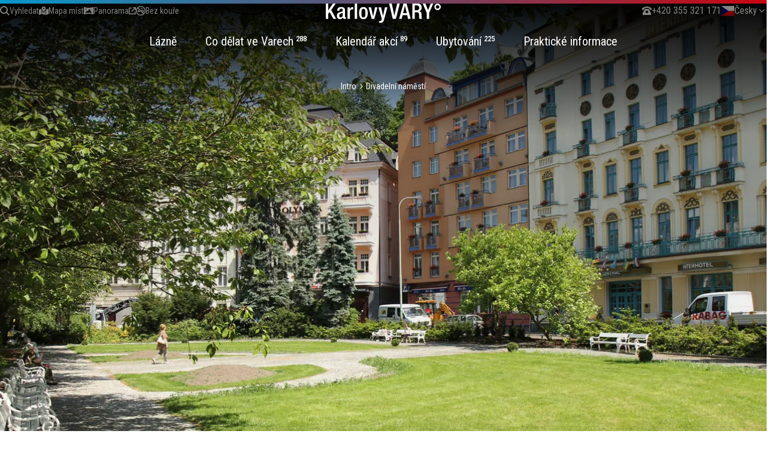

--- FILE ---
content_type: text/html; charset=utf-8
request_url: https://www.karlovyvary.cz/cs/divadelni-namesti
body_size: 68562
content:
<!DOCTYPE html><html lang="cs" class="__variable_af4be5 __variable_cfef00"><head><meta charSet="utf-8"/><meta name="viewport" content="width=device-width, initial-scale=1"/><link rel="preload" as="image" href="/svg/icons/lang/cs.svg"/><link rel="preload" as="image" imageSrcSet="/_next/image?url=%2Fcs%2Fapi%2Fimage%3Fpath%3D%2Fsites%2Fdefault%2Ffiles%2F2025-09%2FpramenyPITI.png&amp;w=384&amp;q=75 1x, /_next/image?url=%2Fcs%2Fapi%2Fimage%3Fpath%3D%2Fsites%2Fdefault%2Ffiles%2F2025-09%2FpramenyPITI.png&amp;w=750&amp;q=75 2x"/><link rel="preload" as="image" imageSrcSet="/_next/image?url=%2Fcs%2Fapi%2Fimage%3Fpath%3D%2Fsites%2Fdefault%2Ffiles%2F2025-05%2Ff78ec97a3cd671a78ebd0936e93458cdf2bf8318.png&amp;w=384&amp;q=75 1x, /_next/image?url=%2Fcs%2Fapi%2Fimage%3Fpath%3D%2Fsites%2Fdefault%2Ffiles%2F2025-05%2Ff78ec97a3cd671a78ebd0936e93458cdf2bf8318.png&amp;w=750&amp;q=75 2x"/><link rel="preload" as="image" imageSrcSet="/_next/image?url=%2Fcs%2Fapi%2Fimage%3Fpath%3D%2Fsites%2Fdefault%2Ffiles%2F2025-06%2F82afda9dd8b29c5788af00c833a1406bd1c41508.jpg&amp;w=384&amp;q=75 1x, /_next/image?url=%2Fcs%2Fapi%2Fimage%3Fpath%3D%2Fsites%2Fdefault%2Ffiles%2F2025-06%2F82afda9dd8b29c5788af00c833a1406bd1c41508.jpg&amp;w=750&amp;q=75 2x"/><link rel="preload" as="image" imageSrcSet="/_next/image?url=%2Fcs%2Fapi%2Fimage%3Fpath%3D%2Fsites%2Fdefault%2Ffiles%2F2025-09%2FSMART-banner.png&amp;w=384&amp;q=75 1x, /_next/image?url=%2Fcs%2Fapi%2Fimage%3Fpath%3D%2Fsites%2Fdefault%2Ffiles%2F2025-09%2FSMART-banner.png&amp;w=750&amp;q=75 2x"/><link rel="preload" as="image" imageSrcSet="/_next/image?url=%2Fcs%2Fapi%2Fimage%3Fpath%3D%2Fsites%2Fdefault%2Ffiles%2F2026-01%2Fmyslivec-ples26.png&amp;w=384&amp;q=75 1x, /_next/image?url=%2Fcs%2Fapi%2Fimage%3Fpath%3D%2Fsites%2Fdefault%2Ffiles%2F2026-01%2Fmyslivec-ples26.png&amp;w=750&amp;q=75 2x"/><link rel="preload" as="image" imageSrcSet="/_next/image?url=%2Fcs%2Fapi%2Fimage%3Fpath%3D%2Fsites%2Fdefault%2Ffiles%2F2025-05%2F88cdb2174dca83b7aa94e38e4f25a8f8ca8563a5.jpg&amp;w=384&amp;q=75 1x, /_next/image?url=%2Fcs%2Fapi%2Fimage%3Fpath%3D%2Fsites%2Fdefault%2Ffiles%2F2025-05%2F88cdb2174dca83b7aa94e38e4f25a8f8ca8563a5.jpg&amp;w=750&amp;q=75 2x"/><link rel="preload" as="image" imageSrcSet="/_next/image?url=%2Fcs%2Fapi%2Fimage%3Fpath%3D%2Fsites%2Fdefault%2Ffiles%2Fimg_0024.jpg&amp;w=1920&amp;q=75 1x, /_next/image?url=%2Fcs%2Fapi%2Fimage%3Fpath%3D%2Fsites%2Fdefault%2Ffiles%2Fimg_0024.jpg&amp;w=3840&amp;q=75 2x"/><link rel="stylesheet" href="/_next/static/css/8df8ff22a1dc7b83.css" data-precedence="next"/><link rel="stylesheet" href="/_next/static/css/8944343ef2f1ed3d.css" data-precedence="next"/><link rel="stylesheet" href="/_next/static/css/42b90fe3bf12d470.css" data-precedence="next"/><link rel="stylesheet" href="/_next/static/css/cb585b3daa4cd676.css" data-precedence="next"/><link rel="preload" as="script" fetchPriority="low" href="/_next/static/chunks/webpack-87c27f6d0a7f988c.js"/><script src="/_next/static/chunks/87c73c54-ec54178c29445cb5.js" async=""></script><script src="/_next/static/chunks/855-3dd0ed986599d6b9.js" async=""></script><script src="/_next/static/chunks/main-app-42e590c9d9fa12a0.js" async=""></script><script src="/_next/static/chunks/895-e0d02160d9719352.js" async=""></script><script src="/_next/static/chunks/996-866d8c0fb2402f2f.js" async=""></script><script src="/_next/static/chunks/518-5c666c33befd17ff.js" async=""></script><script src="/_next/static/chunks/app/%5Blocale%5D/layout-6166d7b8027a3efc.js" async=""></script><script src="/_next/static/chunks/1a92c0be-62e25af24b3d0476.js" async=""></script><script src="/_next/static/chunks/620c25d9-23c3ea3f075c724b.js" async=""></script><script src="/_next/static/chunks/1f006d11-512a2473664f0500.js" async=""></script><script src="/_next/static/chunks/456-12f6c96bc240d46c.js" async=""></script><script src="/_next/static/chunks/671-9af1be5045c332f4.js" async=""></script><script src="/_next/static/chunks/894-d60db3b035749de7.js" async=""></script><script src="/_next/static/chunks/768-4d933b7ea7c2b8d3.js" async=""></script><script src="/_next/static/chunks/app/%5Blocale%5D/page-b96c8fb065c3f5b7.js" async=""></script><script src="/_next/static/chunks/app/%5Blocale%5D/not-found-d0e0d4b7c7f83c41.js" async=""></script><meta name="next-size-adjust" content=""/><title>Divadelní náměstí | Karlovy Vary</title><meta name="description" content="Formálně upravený park na Divadelním náměstí mezi Vřídelní kolonádou a městským divadlem byl zřízen v roce 1912 na volném prostranství, na kterém byla původně plánována výstavba moderního karlovarského lázeňského domu. Ve 2. polovině 20. století zde stával pomník V. I. Lenina. Park na Divadelním náměstí byl posledním samostatně zrealizovaným parkem v Karlových Varech."/><link rel="canonical" href="https://www.karlovyvary.cz/cs/divadelni-namesti"/><script src="/_next/static/chunks/polyfills-42372ed130431b0a.js" noModule=""></script></head><body><noscript><iframe src="https://www.googletagmanager.com/ns.html?id=GTM-GHH9" height="0" width="0" style="display: none; visibility: hidden;"></iframe></noscript><style>#nprogress{pointer-events:none}#nprogress .bar{background:#3cc75b;position:fixed;z-index:1600;top: 0;left:0;width:100%;height:3px}#nprogress .peg{display:block;position:absolute;right:0;width:100px;height:100%;box-shadow:0 0 10px #3cc75b,0 0 5px #3cc75b;opacity:1;-webkit-transform:rotate(3deg) translate(0px,-4px);-ms-transform:rotate(3deg) translate(0px,-4px);transform:rotate(3deg) translate(0px,-4px)}#nprogress .spinner{display:block;position:fixed;z-index:1600;top: 15px;right:15px}#nprogress .spinner-icon{width:18px;height:18px;box-sizing:border-box;border:2px solid transparent;border-top-color:#3cc75b;border-left-color:#3cc75b;border-radius:50%;-webkit-animation:nprogress-spinner 400ms linear infinite;animation:nprogress-spinner 400ms linear infinite}.nprogress-custom-parent{overflow:hidden;position:relative}.nprogress-custom-parent #nprogress .bar,.nprogress-custom-parent #nprogress .spinner{position:absolute}@-webkit-keyframes nprogress-spinner{0%{-webkit-transform:rotate(0deg)}100%{-webkit-transform:rotate(360deg)}}@keyframes nprogress-spinner{0%{transform:rotate(0deg)}100%{transform:rotate(360deg)}}</style><div class="HeaderSimple_header-simple__yAJD7 HeaderAccommodationDetailSimple_header-accomodation-detail__lU6BW HeaderAccommodationDetailSimple_header-accomodation-detail--16by9__QEkwO"><div class="header-simple__bg-overlay"></div><div class="relative"><div class="HeaderSimple_header-simple__container__LWK2Y"><div class="relative h-full"><div data-name="Grid" class="grid grid-flow-row grid-cols-2 sm:grid-cols-4 md:grid-cols-12 gap-x-6"><div data-name="GridCol" class="col-span-12"><div class="HeaderSimple_header-simple__heading__Y6YPq"><div class="HeaderSimple_header-simple__heading-left__Y4lgS"><div class="HeaderSimple_header-simple__heading-left-inner__m8S8a"><div class="HeaderLink_header-link__DJDZN"><a class="Link_link___VZO_ Link_link--inverted__dvWmn Link_link--slim__iZjeY Link_link--sm__RAhmP HeaderLink_header-link__link__r17j5" href="/cs/hledat"><div class="Link_link__icon__MsbOy"><svg xmlns="http://www.w3.org/2000/svg" width="16" height="16" fill="none" viewBox="0 0 16 16" class="!size-4"><g clip-path="url(#6a)"><path fill="currentColor" d="M13 6.5c0 1.434-.466 2.76-1.25 3.834l3.456 3.46.71.706-1.416 1.416-.706-.707-3.46-3.459A6.46 6.46 0 0 1 6.5 13C2.91 13 0 10.09 0 6.5S2.91 0 6.5 0 13 2.91 13 6.5M6.5 11a4.5 4.5 0 1 0 0-9.002A4.5 4.5 0 0 0 6.5 11"></path></g><defs><clipPath id="6a"><path fill="currentColor" d="M0 0h16v16H0z"></path></clipPath></defs></svg></div>Vyhledat</a></div><div class="HeaderLink_header-link__DJDZN"><a class="Link_link___VZO_ Link_link--inverted__dvWmn Link_link--slim__iZjeY Link_link--sm__RAhmP HeaderLink_header-link__link__r17j5" href="/cs/mapa"><div class="Link_link__icon__MsbOy"><svg xmlns="http://www.w3.org/2000/svg" width="16" height="16" fill="none" viewBox="0 0 16 16" class="!size-4"><g clip-path="url(#8a)"><path fill="currentColor" d="M11.333 4.224C11.333 6.168 8 9.78 8 9.78S4.667 6.168 4.667 4.224a3.332 3.332 0 1 1 6.666 0M4.444 6.471v6.864L0 15.113V6.224l3.694-1.478c.153.54.42 1.128.75 1.725m6.223 1.43v7.212l-5.334-1.778V7.9A33 33 0 0 0 8 11.26S9.428 9.713 10.667 7.9zm.889-1.43q.087-.156.166-.314L16 4.447v8.888l-4.444 1.778zM8 5.113A1.111 1.111 0 1 0 8 2.89a1.111 1.111 0 0 0 0 2.222"></path></g><defs><clipPath id="8a"><path fill="currentColor" d="M0 0h16v16H0z"></path></clipPath></defs></svg></div>Mapa míst</a></div><div class="HeaderLink_header-link__DJDZN"><a class="Link_link___VZO_ Link_link--inverted__dvWmn Link_link--slim__iZjeY Link_link--sm__RAhmP HeaderLink_header-link__link__r17j5" target="_blank" rel="noopener noreferrer" href="https://www.feratel.com/cs/webove-kamery/cesko/karlovy-vary/karlovy-vary-hotel-thermal"><div class="Link_link__icon__MsbOy"><svg xmlns="http://www.w3.org/2000/svg" width="16" height="16" fill="none" viewBox="0 0 16 16" class="!size-4"><path fill="currentColor" d="M.8 2H0v12h1.337l.13-.05h.003l.018-.009.085-.03c.077-.026.192-.066.347-.112.308-.094.763-.222 1.343-.354A22 22 0 0 1 8 12.93c1.935 0 3.58.26 4.738.516a17 17 0 0 1 1.774.496l.018.008h.003l.13.051H16V2h-1.338l-.13.05h-.002l-.018.009-.085.03c-.077.026-.192.066-.347.112-.307.094-.762.222-1.342.353A22 22 0 0 1 8 3.071c-1.935 0-3.58-.26-4.737-.517a17 17 0 0 1-1.775-.495L1.47 2.05h-.002L1.338 2H.8m1.6 3.429a.9.9 0 0 1 .234-.607.77.77 0 0 1 .566-.25c.212 0 .416.09.566.25A.9.9 0 0 1 4 5.43a.9.9 0 0 1-.234.606.77.77 0 0 1-.566.25.77.77 0 0 1-.566-.25.9.9 0 0 1-.234-.606m6.8-.499.495.78 3.112 4.888.795 1.251-1.392-.254a23.5 23.5 0 0 0-5.583-.34l-.02.032-.022-.03a24 24 0 0 0-2.817.343l-1.558.284.987-1.32L4.934 8.24l.467-.627.467.627.66.887L8.704 5.71z"></path></svg></div>Panorama<svg xmlns="http://www.w3.org/2000/svg" width="12" height="12" fill="none" viewBox="0 0 12 12" class="Icon_icon__iuyEV"><g clip-path="url(#1a)"><path fill="currentColor" d="M7.5 0h-.75v1.5h2.688L4.72 6.22l-.532.53L5.25 7.812l.53-.53 4.72-4.72V5.25H12V0H7.5M.75.75H0V12h11.438V7.5h-1.5v3H1.5V2.25h3V.75H.75"></path></g><defs><clipPath id="1a"><path fill="currentColor" d="M0 0h12v12H0z"></path></clipPath></defs></svg></a></div><div class="HeaderLink_header-link__DJDZN"><a class="Link_link___VZO_ Link_link--inverted__dvWmn Link_link--slim__iZjeY Link_link--sm__RAhmP HeaderLink_header-link__link__r17j5" href="/cs/karlovy-vary-mesto-bez-koure"><div class="Link_link__icon__MsbOy"><svg xmlns="http://www.w3.org/2000/svg" width="16" height="16" fill="none" viewBox="0 0 16 16" class="!size-4"><g clip-path="url(#2a)"><path fill="currentColor" d="m2.903 3.966 9.131 9.13a6.499 6.499 0 0 1-9.131-9.131M8.06 7 3.966 2.903a6.499 6.499 0 0 1 9.131 9.131L11.059 10H13V7H8.06m1 1H12v1h-1.94zM8 16A8 8 0 1 0 8-.001 8 8 0 0 0 8 16M9 3H8v.5A1.5 1.5 0 0 0 9.5 5h1c.275 0 .5.225.5.5V6h1v-.5A1.5 1.5 0 0 0 10.5 4h-1a.5.5 0 0 1-.5-.5zM3.5 7H3v3h4.525l-3-3z"></path></g><defs><clipPath id="2a"><path fill="currentColor" d="M0 0h16v16H0z"></path></clipPath></defs></svg></div>Bez kouře</a></div></div><button type="button" tabindex="0" data-react-aria-pressable="true" aria-expanded="false" class="Trigger_trigger__fl_cF DropdownMenu_dropdown-menu__trigger__R5k2l HeaderSimple_header-simple__modal-menu__kyV9D HeaderSimple_header-simple__heading-left-inner-menu__iWuhk"><span class="Trigger_trigger__text__xgm8e">Menu</span><span class="Trigger_trigger__chevron__KYm8Q"><svg xmlns="http://www.w3.org/2000/svg" width="24" height="24" fill="none" viewBox="0 0 24 24" class="Icon_icon__iuyEV Icon_icon--xs__rTjzx Trigger_trigger__chevron-icon__d6FCt"><path fill="currentColor" d="m12 16.336.667-.666 5.663-5.664.67-.67L17.664 8l-.667.667L12 13.664 7.003 8.67 6.336 8 5 9.336l.667.667 5.663 5.664z"></path></svg></span></button></div><div class="HeaderSimple_header-simple__heading-logo__QJXY3"><a href="/cs" class="text-[var(--color-base-white)]"><svg xmlns="http://www.w3.org/2000/svg" width="192" height="32" fill="none" viewBox="0 0 192 32"><g fill="currentColor" clip-path="url(#65a)"><path d="M111.777 25.436h5.203L123.437 0h-4.341l-4.592 20.306h-.072L110.092 0h-4.342zM141.656 25.436 134.911 0h-5.237l-7.283 25.436h4.269l1.65-6.235h7.499l1.578 6.235zm-6.529-9.476h-6.063l3.049-12.54h.071zM155.773 12.86v-.071c2.834-.427 4.269-2.957 4.269-6.234 0-4.738-2.905-6.555-6.494-6.555h-9.04v25.436h4.09V14.392h3.336c2.763 0 3.623 1.211 3.731 3.99.036.926.072 1.781.072 2.53 0 .747.036 1.531.108 2.28.107.997.287 1.78.682 2.244h4.627c-.537-.392-1.112-.962-1.219-2.21-.109-1.531-.109-3.49-.144-5.165-.144-3.562-1.435-4.951-4.018-5.2m-3.91-1.531h-3.265V3.063h3.48c2.726 0 3.874 1.425 3.874 4.132 0 2.565-1.47 4.133-4.089 4.133M168.43 25.436h4.089v-9.94L179.372 0h-4.27l-4.412 10.972L166.385 0h-4.557l6.602 15.497zM191.996 5.523c0-2.921-2.404-5.308-5.346-5.308-2.978 0-5.345 2.387-5.345 5.308 0 2.957 2.367 5.308 5.345 5.308 2.942 0 5.346-2.351 5.346-5.308m-2.44 0a2.884 2.884 0 0 1-2.906 2.885 2.883 2.883 0 0 1-2.905-2.885 2.883 2.883 0 0 1 2.905-2.886 2.884 2.884 0 0 1 2.906 2.886M0 25.436h4.09v-8.23L6.35 14l6.207 11.436h4.627l-8.18-14.713L16.396 0h-4.484L4.16 11.08H4.09V0H0zM33.623 25.187v-2.494q-.216.107-.646.107c-.574 0-1.005-.642-1.005-1.354V10.474c0-3.384-2.726-4.703-6.135-4.703-5.094 0-6.78 2.21-6.78 6.306h3.66c0-1.853.358-3.67 2.941-3.67 2.045 0 2.655 1.105 2.655 2.85 0 1.675-.861 2.067-2.26 2.459l-3.014.819c-2.583.855-4.484 1.745-4.484 6.02 0 3.705 1.901 5.38 5.022 5.38 2.296 0 3.767-.927 4.808-2.815h.071c.108 1.853 1.543 2.53 3.265 2.53.753 0 1.435-.214 1.902-.463m-5.31-6.662c0 2.85-1.148 4.56-3.48 4.56-1.614 0-2.404-1.283-2.404-2.886 0-1.425.467-2.565 1.579-3.1 1.184-.57 3.229-.997 4.305-1.78zM36.328 25.436h3.875V13.965c0-3.562 2.116-4.346 3.874-4.346.682 0 1.328.107 1.615.214V5.914c-.216-.107-.538-.143-.933-.143-2.188 0-3.623 1.354-4.485 3.492h-.071V6.27h-3.875zM48.297 25.436h3.875V0h-3.875zM69.964 15.853c0-5.985-1.614-10.082-7.21-10.082-5.597 0-7.176 4.097-7.176 10.082s1.866 10.082 7.175 10.082c5.346 0 7.211-4.097 7.211-10.082m-3.874 0c0 4.88-.502 7.232-3.337 7.232-2.762 0-3.3-2.351-3.3-7.232 0-4.24.538-7.232 3.3-7.232 2.835 0 3.337 2.993 3.337 7.232M76.58 25.435h4.52L86.195 6.27H82.07l-3.05 15.104h-.071L75.576 6.27h-4.162zM88.047 6.27l5.489 19.593-.503 1.567c-.43 1.247-1.291 1.497-2.619 1.497-.43 0-.825-.036-1.256-.143v3.064a7.6 7.6 0 0 0 1.544.142c4.017.107 5.201-.605 6.744-5.842l5.31-19.878h-4.055l-3.084 14.392h-.072L92.208 6.27z"></path></g><defs><clipPath id="65a"><path fill="currentColor" d="M0 0h192v32H0z"></path></clipPath></defs></svg></a></div><div class="HeaderSimple_header-simple__heading-right___y5R6"><div class="HeaderSimple_header-simple__heading-right-inner__vrjME"><div class="HeaderLink_header-link__DJDZN HeaderSimple_header-simple__contact-us__XP1BS"><a class="Link_link___VZO_ Link_link--inverted__dvWmn Link_link--slim__iZjeY HeaderLink_header-link__link__r17j5" href="tel:+420355321171"><div class="Link_link__icon__MsbOy"><svg xmlns="http://www.w3.org/2000/svg" width="16" height="16" fill="none" viewBox="0 0 16 16" class="!size-4"><path fill="currentColor" d="M0 4s3-3 8-3 8 3 8 3v2.5h-3L12 4s-1.5-.75-4-.75S4 4 4 4L3 6.5H0zm1 11v-3l4-7h6l4 7v3zm9.25-5.25a2.25 2.25 0 1 0-4.5 0 2.25 2.25 0 0 0 4.5 0"></path></svg></div>+420 355 321 171</a></div><button type="button" tabindex="0" data-react-aria-pressable="true" aria-expanded="false" class="Trigger_trigger__fl_cF DropdownMenu_dropdown-menu__trigger__R5k2l HeaderSimple_header-simple__modal-menu__kyV9D"><span class="Trigger_trigger__text__xgm8e"><div class="flex items-center gap-2"><img alt="active locale flag" loading="eager" width="22" height="17" decoding="async" data-nimg="1" style="color:transparent" src="/svg/icons/lang/cs.svg"/>Česky</div></span><span class="Trigger_trigger__chevron__KYm8Q"><svg xmlns="http://www.w3.org/2000/svg" width="24" height="24" fill="none" viewBox="0 0 24 24" class="Icon_icon__iuyEV Icon_icon--xs__rTjzx Trigger_trigger__chevron-icon__d6FCt"><path fill="currentColor" d="m12 16.336.667-.666 5.663-5.664.67-.67L17.664 8l-.667.667L12 13.664 7.003 8.67 6.336 8 5 9.336l.667.667 5.663 5.664z"></path></svg></span></button><button type="button" class="HeaderSimple_header-simple__close-button__7VoOX"><svg xmlns="http://www.w3.org/2000/svg" width="24" height="18" fill="none" viewBox="0 0 24 18" class="Icon_icon__iuyEV"><path fill="currentColor" d="M0 0h24v2H0zM0 8h24v2H0zM0 16h24v2H0z"></path></svg></button></div></div></div><div class="HeaderSimple_header-simple__main-links__aL_vh"><div class="HeaderSimple_header-simple__main-inner__w_XfY"><div class="HeaderSimple_header-simple__tertiary-links__kPqhk"><a class="Link_link___VZO_ Link_link--slim__iZjeY HeaderSimple_header-simple__tertiary-link__Gw8xg" href="/cs/mapa"><div class="Link_link__icon__MsbOy"><svg xmlns="http://www.w3.org/2000/svg" width="16" height="16" fill="none" viewBox="0 0 16 16" class="!size-4"><g clip-path="url(#8a)"><path fill="currentColor" d="M11.333 4.224C11.333 6.168 8 9.78 8 9.78S4.667 6.168 4.667 4.224a3.332 3.332 0 1 1 6.666 0M4.444 6.471v6.864L0 15.113V6.224l3.694-1.478c.153.54.42 1.128.75 1.725m6.223 1.43v7.212l-5.334-1.778V7.9A33 33 0 0 0 8 11.26S9.428 9.713 10.667 7.9zm.889-1.43q.087-.156.166-.314L16 4.447v8.888l-4.444 1.778zM8 5.113A1.111 1.111 0 1 0 8 2.89a1.111 1.111 0 0 0 0 2.222"></path></g><defs><clipPath id="8a"><path fill="currentColor" d="M0 0h16v16H0z"></path></clipPath></defs></svg></div>Mapa míst</a><a class="Link_link___VZO_ Link_link--slim__iZjeY HeaderSimple_header-simple__tertiary-link__Gw8xg" target="_blank" rel="noopener noreferrer" href="https://www.feratel.com/cs/webove-kamery/cesko/karlovy-vary/karlovy-vary-hotel-thermal"><div class="Link_link__icon__MsbOy"><svg xmlns="http://www.w3.org/2000/svg" width="16" height="16" fill="none" viewBox="0 0 16 16" class="!size-4"><path fill="currentColor" d="M.8 2H0v12h1.337l.13-.05h.003l.018-.009.085-.03c.077-.026.192-.066.347-.112.308-.094.763-.222 1.343-.354A22 22 0 0 1 8 12.93c1.935 0 3.58.26 4.738.516a17 17 0 0 1 1.774.496l.018.008h.003l.13.051H16V2h-1.338l-.13.05h-.002l-.018.009-.085.03c-.077.026-.192.066-.347.112-.307.094-.762.222-1.342.353A22 22 0 0 1 8 3.071c-1.935 0-3.58-.26-4.737-.517a17 17 0 0 1-1.775-.495L1.47 2.05h-.002L1.338 2H.8m1.6 3.429a.9.9 0 0 1 .234-.607.77.77 0 0 1 .566-.25c.212 0 .416.09.566.25A.9.9 0 0 1 4 5.43a.9.9 0 0 1-.234.606.77.77 0 0 1-.566.25.77.77 0 0 1-.566-.25.9.9 0 0 1-.234-.606m6.8-.499.495.78 3.112 4.888.795 1.251-1.392-.254a23.5 23.5 0 0 0-5.583-.34l-.02.032-.022-.03a24 24 0 0 0-2.817.343l-1.558.284.987-1.32L4.934 8.24l.467-.627.467.627.66.887L8.704 5.71z"></path></svg></div>Panorama<svg xmlns="http://www.w3.org/2000/svg" width="12" height="12" fill="none" viewBox="0 0 12 12" class="Icon_icon__iuyEV"><g clip-path="url(#1a)"><path fill="currentColor" d="M7.5 0h-.75v1.5h2.688L4.72 6.22l-.532.53L5.25 7.812l.53-.53 4.72-4.72V5.25H12V0H7.5M.75.75H0V12h11.438V7.5h-1.5v3H1.5V2.25h3V.75H.75"></path></g><defs><clipPath id="1a"><path fill="currentColor" d="M0 0h12v12H0z"></path></clipPath></defs></svg></a><a class="Link_link___VZO_ Link_link--slim__iZjeY HeaderSimple_header-simple__tertiary-link__Gw8xg" href="/cs/karlovy-vary-mesto-bez-koure"><div class="Link_link__icon__MsbOy"><svg xmlns="http://www.w3.org/2000/svg" width="16" height="16" fill="none" viewBox="0 0 16 16" class="!size-4"><g clip-path="url(#2a)"><path fill="currentColor" d="m2.903 3.966 9.131 9.13a6.499 6.499 0 0 1-9.131-9.131M8.06 7 3.966 2.903a6.499 6.499 0 0 1 9.131 9.131L11.059 10H13V7H8.06m1 1H12v1h-1.94zM8 16A8 8 0 1 0 8-.001 8 8 0 0 0 8 16M9 3H8v.5A1.5 1.5 0 0 0 9.5 5h1c.275 0 .5.225.5.5V6h1v-.5A1.5 1.5 0 0 0 10.5 4h-1a.5.5 0 0 1-.5-.5zM3.5 7H3v3h4.525l-3-3z"></path></g><defs><clipPath id="2a"><path fill="currentColor" d="M0 0h16v16H0z"></path></clipPath></defs></svg></div>Bez kouře</a></div><form class="SearchField_search-field__V3vVj HeaderSimple_header-simple__text-field__9Lhmc" action=""><input type="text" placeholder="Vyhledat" tabindex="0" id="react-aria-:R2abtqtfb:" aria-describedby="react-aria-:R2abtqtfbH3: react-aria-:R2abtqtfbH4:" class="SearchField_search-field__input__j_E1t" name="search" value=""/><button type="submit" class="SearchField_search-field__button__1eR46"><svg xmlns="http://www.w3.org/2000/svg" width="16" height="16" fill="none" viewBox="0 0 16 16"><g clip-path="url(#6a)"><path fill="currentColor" d="M13 6.5c0 1.434-.466 2.76-1.25 3.834l3.456 3.46.71.706-1.416 1.416-.706-.707-3.46-3.459A6.46 6.46 0 0 1 6.5 13C2.91 13 0 10.09 0 6.5S2.91 0 6.5 0 13 2.91 13 6.5M6.5 11a4.5 4.5 0 1 0 0-9.002A4.5 4.5 0 0 0 6.5 11"></path></g><defs><clipPath id="6a"><path fill="currentColor" d="M0 0h16v16H0z"></path></clipPath></defs></svg></button></form><div class="MegaMenu_megamenu__wrapper__e7nIf"><button type="button" tabindex="0" data-react-aria-pressable="true" class="MegaMenu_megamenu__header-link__ZDuXC MegaMenu_megamenu__header-link--highlight__ovP9D"><span class="MegaMenu_megamenu__header-link-text__F8uqr"><span class="MegaMenu_megamenu__header-link-text-main__Y_LR5">Lázně</span></span><svg xmlns="http://www.w3.org/2000/svg" width="24" height="24" fill="none" viewBox="0 0 24 24" class="MegaMenu_megamenu__header-link-chevron__feJ_2"><path fill="currentColor" d="m12 16.336.667-.666 5.663-5.664.67-.67L17.664 8l-.667.667L12 13.664 7.003 8.67 6.336 8 5 9.336l.667.667 5.663 5.664z"></path></svg></button><div class="MegaMenu_megamenu__w9SYX"><div class="Container_container__mU_Tq Container_container--full-width__hOEDm MegaMenu_megamenu__container__UzY6x"><ul class="MegaMenu_megamenu__categories__swWyt"><li class="MegaMenu_megamenu__category__hYu46"><h1 class="text-heading-xs MegaMenu_megamenu__category-title__3EdB8">Lázně</h1><ul class="MegaMenu_megamenu__category-links__S4Xef"><li><a class="Link_link___VZO_ MegaMenu_megamenu__category-link__uwCPP" href="/cs/varydegzdravi-telo-i-dusi">Jak VARY lečí</a></li><li><a class="Link_link___VZO_ MegaMenu_megamenu__category-link__uwCPP" href="/cs/zajimava-mista-ve-varech-okoli?f%5B0%5D=place_category%3A252&amp;f%5B1%5D=place_category%3A253">Kolonády a prameny</a></li><li><a class="Link_link___VZO_ MegaMenu_megamenu__category-link__uwCPP" href="/cs/verejne-lazne">Veřejné lázně</a></li><li><a class="Link_link___VZO_ MegaMenu_megamenu__category-link__uwCPP" href="/cs/ubytovani-karlovy-vary?f%5B0%5D=accommodation_spa%3Alazne">Lázeňské domy</a></li><li><a class="Link_link___VZO_ MegaMenu_megamenu__category-link__uwCPP" href="/cs/lazenska-lecba-wellness">Procedury</a></li></ul></li><li class="MegaMenu_megamenu__category__hYu46"><h1 class="text-heading-xs MegaMenu_megamenu__category-title__3EdB8">Karlovy Vary</h1><ul class="MegaMenu_megamenu__category-links__S4Xef"><li><a class="Link_link___VZO_ MegaMenu_megamenu__category-link__uwCPP" href="/cs/historie-karlovych-varu">Historie</a></li><li><a class="Link_link___VZO_ MegaMenu_megamenu__category-link__uwCPP" href="/cs/karlovy-vary-jsou-v-unesco">Lázně UNESCO</a></li><li><a class="Link_link___VZO_ MegaMenu_megamenu__category-link__uwCPP" href="/cs/karlovy-vary-mesto-bez-koure">Město bez kouře</a></li></ul></li><div class="flex flex-wrap gap-6"><div class="NavbarCard_navbar-card__68jH7"><img alt="Pitná kúra" loading="eager" width="327" height="400" decoding="async" data-nimg="1" class="NavbarCard_navbar-card__image__q_nSd" style="color:transparent" srcSet="/_next/image?url=%2Fcs%2Fapi%2Fimage%3Fpath%3D%2Fsites%2Fdefault%2Ffiles%2F2025-09%2FpramenyPITI.png&amp;w=384&amp;q=75 1x, /_next/image?url=%2Fcs%2Fapi%2Fimage%3Fpath%3D%2Fsites%2Fdefault%2Ffiles%2F2025-09%2FpramenyPITI.png&amp;w=750&amp;q=75 2x" src="/_next/image?url=%2Fcs%2Fapi%2Fimage%3Fpath%3D%2Fsites%2Fdefault%2Ffiles%2F2025-09%2FpramenyPITI.png&amp;w=750&amp;q=75"/><div class="NavbarCard_navbar-card__gradient__mxtFS"></div><div class="NavbarCard_navbar-card__container__paQJQ"><h1 class="text-heading-sm NavbarCard_navbar-card__container-heading__bFnAF">Pitná kúra</h1><div><a type="button" tabindex="0" data-react-aria-pressable="true" class="Button_button__gFZC1 Button_button--lg__uunhV Button_button--secondary__feIPx NavbarCard_navbar-card__container-button__aCoV8 navbar-card__container-button--default" href="/cs/varydegzdravi-telo-i-dusi">Pitná kúra</a></div></div></div><div class="NavbarCard_navbar-card__68jH7"><img alt="Třetí ročník kampaně #PijuPrameny je za námi!" loading="eager" width="327" height="400" decoding="async" data-nimg="1" class="NavbarCard_navbar-card__image__q_nSd" style="color:transparent" srcSet="/_next/image?url=%2Fcs%2Fapi%2Fimage%3Fpath%3D%2Fsites%2Fdefault%2Ffiles%2F2025-05%2Ff78ec97a3cd671a78ebd0936e93458cdf2bf8318.png&amp;w=384&amp;q=75 1x, /_next/image?url=%2Fcs%2Fapi%2Fimage%3Fpath%3D%2Fsites%2Fdefault%2Ffiles%2F2025-05%2Ff78ec97a3cd671a78ebd0936e93458cdf2bf8318.png&amp;w=750&amp;q=75 2x" src="/_next/image?url=%2Fcs%2Fapi%2Fimage%3Fpath%3D%2Fsites%2Fdefault%2Ffiles%2F2025-05%2Ff78ec97a3cd671a78ebd0936e93458cdf2bf8318.png&amp;w=750&amp;q=75"/><div class="NavbarCard_navbar-card__gradient__mxtFS"></div><div class="NavbarCard_navbar-card__container__paQJQ"><h1 class="text-heading-sm NavbarCard_navbar-card__container-heading__bFnAF">Třetí ročník kampaně #PijuPrameny je za námi!</h1><div><a type="button" tabindex="0" data-react-aria-pressable="true" class="Button_button__gFZC1 Button_button--lg__uunhV Button_button--secondary__feIPx NavbarCard_navbar-card__container-button__aCoV8 navbar-card__container-button--default" href="https://www.pijuprameny.cz/">#PijuPrameny</a></div></div></div></div></ul><div class="mb-4 flex flex-col gap-4 sm:flex-row flex-wrap md:gap-6 md:mb-[0px]"><a class="Link_link___VZO_ MegaMenu_megamenu__tertiary-link__b0q6f" href="/cs/zdravotni-turistika">Zdravotní turistika</a></div></div></div></div><div class="MegaMenu_megamenu__wrapper__e7nIf"><button type="button" tabindex="0" data-react-aria-pressable="true" class="MegaMenu_megamenu__header-link__ZDuXC MegaMenu_megamenu__header-link--highlight__ovP9D"><span class="MegaMenu_megamenu__header-link-text__F8uqr"><span class="MegaMenu_megamenu__header-link-text-main__Y_LR5">Co dělat ve Varech</span><span class="relative"><span class="text-[0.8rem] ml-1 font-[500] text-[transparent] pointer-events-none">288</span><span class="absolute -top-[4px] left-[0] text-[0.8rem] ml-1 font-[500]">288</span></span></span><svg xmlns="http://www.w3.org/2000/svg" width="24" height="24" fill="none" viewBox="0 0 24 24" class="MegaMenu_megamenu__header-link-chevron__feJ_2"><path fill="currentColor" d="m12 16.336.667-.666 5.663-5.664.67-.67L17.664 8l-.667.667L12 13.664 7.003 8.67 6.336 8 5 9.336l.667.667 5.663 5.664z"></path></svg></button><div class="MegaMenu_megamenu__w9SYX"><div class="Container_container__mU_Tq Container_container--full-width__hOEDm MegaMenu_megamenu__container__UzY6x"><ul class="MegaMenu_megamenu__categories__swWyt"><li class="MegaMenu_megamenu__category__hYu46"><h1 class="text-heading-xs MegaMenu_megamenu__category-title__3EdB8">Vybrané zážitky a aktivity</h1><ul class="MegaMenu_megamenu__category-links__S4Xef"><li><a class="Link_link___VZO_ MegaMenu_megamenu__category-link__uwCPP" href="/cs/10-tipu-na-nejlepsi-mista">10 tipů na nejlepší místa</a></li><li><a class="Link_link___VZO_ MegaMenu_megamenu__category-link__uwCPP" href="/cs/kolonady-v-karlovych-varech">Kolonády a prameny</a></li><li><a class="Link_link___VZO_ MegaMenu_megamenu__category-link__uwCPP" href="/cs/5-tipu-na-vylety-do-okoli">5 tipů na výlety do okolí</a></li><li><a class="Link_link___VZO_ MegaMenu_megamenu__category-link__uwCPP" href="/cs/nejkrasnejsi-vyhlidky">Nejkrásnější vyhlídky</a></li><li><a class="Link_link___VZO_ MegaMenu_megamenu__category-link__uwCPP" href="/cs/vary-s-detmi">VARY s dětmi</a></li><li><a class="Link_link___VZO_ MegaMenu_megamenu__category-link__uwCPP" href="/cs/destination-weddings">Destination Weddings</a></li></ul></li><li class="MegaMenu_megamenu__category__hYu46"><h1 class="text-heading-xs MegaMenu_megamenu__category-title__3EdB8">Místa</h1><ul class="MegaMenu_megamenu__category-links__S4Xef"><li><a class="Link_link___VZO_ MegaMenu_megamenu__category-link__uwCPP" href="/cs/zajimava-mista-ve-varech-okoli">Zajímavá místa</a></li><li><a class="Link_link___VZO_ MegaMenu_megamenu__category-link__uwCPP" href="/cs/restaurace">Restaurace</a></li><li><a class="Link_link___VZO_ MegaMenu_megamenu__category-link__uwCPP" href="/cs/lazenske-prochazky">Trasy a lázeňské procházky</a></li><li><a class="Link_link___VZO_ MegaMenu_megamenu__category-link__uwCPP" href="/cs/vylety-v-okoli-karlovych-varu">Výlety do okolí</a></li><li><a class="Link_link___VZO_ MegaMenu_megamenu__category-link__uwCPP" href="/cs/sport">Místa pro sportování</a></li><li><a class="Link_link___VZO_ MegaMenu_megamenu__category-link__uwCPP" href="/cs/mnoho-moznosti-jak-stravit-volny-cas-s-detmi">Místa pro DĚTI</a></li><li><a class="Link_link___VZO_ MegaMenu_megamenu__category-link__uwCPP" href="/cs/prirodni-koupaliste-bazenova-centra">Koupaliště a bazény</a></li></ul></li><div class="flex flex-wrap gap-6"><div class="NavbarCard_navbar-card__68jH7"><img alt="Užijte si Vary zdarma nebo se slevou" loading="eager" width="327" height="400" decoding="async" data-nimg="1" class="NavbarCard_navbar-card__image__q_nSd" style="color:transparent" srcSet="/_next/image?url=%2Fcs%2Fapi%2Fimage%3Fpath%3D%2Fsites%2Fdefault%2Ffiles%2F2025-06%2F82afda9dd8b29c5788af00c833a1406bd1c41508.jpg&amp;w=384&amp;q=75 1x, /_next/image?url=%2Fcs%2Fapi%2Fimage%3Fpath%3D%2Fsites%2Fdefault%2Ffiles%2F2025-06%2F82afda9dd8b29c5788af00c833a1406bd1c41508.jpg&amp;w=750&amp;q=75 2x" src="/_next/image?url=%2Fcs%2Fapi%2Fimage%3Fpath%3D%2Fsites%2Fdefault%2Ffiles%2F2025-06%2F82afda9dd8b29c5788af00c833a1406bd1c41508.jpg&amp;w=750&amp;q=75"/><div class="NavbarCard_navbar-card__gradient__mxtFS"></div><div class="NavbarCard_navbar-card__container__paQJQ"><h1 class="text-heading-sm NavbarCard_navbar-card__container-heading__bFnAF">Užijte si Vary zdarma nebo se slevou</h1><div><a type="button" tabindex="0" data-react-aria-pressable="true" class="Button_button__gFZC1 Button_button--lg__uunhV Button_button--secondary__feIPx NavbarCard_navbar-card__container-button__aCoV8 navbar-card__container-button--default" href="/cs/karlovy-vary-region-card">Region Card</a></div></div></div><div class="NavbarCard_navbar-card__68jH7"><img alt="Poznávejte VARY jednoduše, s mobilem." loading="eager" width="327" height="400" decoding="async" data-nimg="1" class="NavbarCard_navbar-card__image__q_nSd" style="color:transparent" srcSet="/_next/image?url=%2Fcs%2Fapi%2Fimage%3Fpath%3D%2Fsites%2Fdefault%2Ffiles%2F2025-09%2FSMART-banner.png&amp;w=384&amp;q=75 1x, /_next/image?url=%2Fcs%2Fapi%2Fimage%3Fpath%3D%2Fsites%2Fdefault%2Ffiles%2F2025-09%2FSMART-banner.png&amp;w=750&amp;q=75 2x" src="/_next/image?url=%2Fcs%2Fapi%2Fimage%3Fpath%3D%2Fsites%2Fdefault%2Ffiles%2F2025-09%2FSMART-banner.png&amp;w=750&amp;q=75"/><div class="NavbarCard_navbar-card__gradient__mxtFS"></div><div class="NavbarCard_navbar-card__container__paQJQ"><h1 class="text-heading-sm NavbarCard_navbar-card__container-heading__bFnAF">Poznávejte VARY jednoduše, s mobilem.</h1><div><a type="button" tabindex="0" data-react-aria-pressable="true" class="Button_button__gFZC1 Button_button--lg__uunhV Button_button--secondary__feIPx NavbarCard_navbar-card__container-button__aCoV8 navbar-card__container-button--default" href="/cs/pruvodce-smartguide">průvodce Smart guide</a></div></div></div></div></ul><div class="mb-4 flex flex-col gap-4 sm:flex-row flex-wrap md:gap-6 md:mb-[0px]"><a class="Link_link___VZO_ MegaMenu_megamenu__tertiary-link__b0q6f" href="/cs/kalendar-akci">Kalendář akcí</a><a class="Link_link___VZO_ MegaMenu_megamenu__tertiary-link__b0q6f" href="/cs/obchody">Obchody</a><a class="Link_link___VZO_ MegaMenu_megamenu__tertiary-link__b0q6f" href="/cs/sluzby">Služby</a><a class="Link_link___VZO_ MegaMenu_megamenu__tertiary-link__b0q6f" href="/cs/pruvodce-smartguide">Průvodce Smart Guide</a><a class="Link_link___VZO_ MegaMenu_megamenu__tertiary-link__b0q6f" href="/cs/karlovy-vary-region-card">Turistická karta Region Card</a></div></div></div></div><div class="MegaMenu_megamenu__wrapper__e7nIf"><button type="button" tabindex="0" data-react-aria-pressable="true" class="MegaMenu_megamenu__header-link__ZDuXC MegaMenu_megamenu__header-link--highlight__ovP9D"><span class="MegaMenu_megamenu__header-link-text__F8uqr"><span class="MegaMenu_megamenu__header-link-text-main__Y_LR5">Kalendář akcí</span><span class="relative"><span class="text-[0.8rem] ml-1 font-[500] text-[transparent] pointer-events-none">89</span><span class="absolute -top-[4px] left-[0] text-[0.8rem] ml-1 font-[500]">89</span></span></span><svg xmlns="http://www.w3.org/2000/svg" width="24" height="24" fill="none" viewBox="0 0 24 24" class="MegaMenu_megamenu__header-link-chevron__feJ_2"><path fill="currentColor" d="m12 16.336.667-.666 5.663-5.664.67-.67L17.664 8l-.667.667L12 13.664 7.003 8.67 6.336 8 5 9.336l.667.667 5.663 5.664z"></path></svg></button><div class="MegaMenu_megamenu__w9SYX"><div class="Container_container__mU_Tq Container_container--full-width__hOEDm MegaMenu_megamenu__container__UzY6x"><ul class="MegaMenu_megamenu__categories__swWyt"><li class="MegaMenu_megamenu__category__hYu46"><h1 class="text-heading-xs MegaMenu_megamenu__category-title__3EdB8">Nejbližší akce</h1><ul class="MegaMenu_megamenu__category-links__S4Xef"><li><a class="Link_link___VZO_ MegaMenu_megamenu__category-link__uwCPP" href="/cs/kalendar-akci?singleDate=today">Dnes</a></li><li><a class="Link_link___VZO_ MegaMenu_megamenu__category-link__uwCPP" href="/cs/kalendar-akci?singleDate=%2B1%20day">Zítra</a></li><li><a class="Link_link___VZO_ MegaMenu_megamenu__category-link__uwCPP" href="/cs/kalendar-akci?this-weekend=1">Tento víkend</a></li><li><a class="Link_link___VZO_ MegaMenu_megamenu__category-link__uwCPP" href="/cs/kalendar-akci?next-weekend=1">Příší víkend</a></li></ul></li><li class="MegaMenu_megamenu__category__hYu46"><h1 class="text-heading-xs MegaMenu_megamenu__category-title__3EdB8">Významné události</h1><ul class="MegaMenu_megamenu__category-links__S4Xef"><li><a class="Link_link___VZO_ MegaMenu_megamenu__category-link__uwCPP" href="/cs/karlovarsky-jelen">Karlovarský jelen</a></li><li><a class="Link_link___VZO_ MegaMenu_megamenu__category-link__uwCPP" href="/cs/vanocni-karlovy-vary">Vánoční VARY</a></li><li><a class="Link_link___VZO_ MegaMenu_megamenu__category-link__uwCPP" href="/cs/varydegzari">VARY°ZÁŘÍ 2026</a></li><li><a class="Link_link___VZO_ MegaMenu_megamenu__category-link__uwCPP" href="https://vstupenky.karlovyvary.cz/">Vstupenky Karlovy Vary</a></li></ul></li><div class="flex flex-wrap gap-6"><div class="NavbarCard_navbar-card__68jH7"><img alt="Karlovarský jelen" loading="eager" width="327" height="400" decoding="async" data-nimg="1" class="NavbarCard_navbar-card__image__q_nSd" style="color:transparent" srcSet="/_next/image?url=%2Fcs%2Fapi%2Fimage%3Fpath%3D%2Fsites%2Fdefault%2Ffiles%2F2026-01%2Fmyslivec-ples26.png&amp;w=384&amp;q=75 1x, /_next/image?url=%2Fcs%2Fapi%2Fimage%3Fpath%3D%2Fsites%2Fdefault%2Ffiles%2F2026-01%2Fmyslivec-ples26.png&amp;w=750&amp;q=75 2x" src="/_next/image?url=%2Fcs%2Fapi%2Fimage%3Fpath%3D%2Fsites%2Fdefault%2Ffiles%2F2026-01%2Fmyslivec-ples26.png&amp;w=750&amp;q=75"/><div class="NavbarCard_navbar-card__gradient__mxtFS"></div><div class="NavbarCard_navbar-card__container__paQJQ"><h1 class="text-heading-sm NavbarCard_navbar-card__container-heading__bFnAF">Karlovarský jelen</h1><div><a type="button" tabindex="0" data-react-aria-pressable="true" class="Button_button__gFZC1 Button_button--lg__uunhV Button_button--secondary__feIPx NavbarCard_navbar-card__container-button__aCoV8 navbar-card__container-button--default" href="/cs/karlovarsky-jelen">sobota 31. ledna 2026</a></div></div></div></div></ul><div class="mb-4 flex flex-col gap-4 sm:flex-row flex-wrap md:gap-6 md:mb-[0px]"><a class="Link_link___VZO_ MegaMenu_megamenu__tertiary-link__b0q6f" href="/cs/kalendar-akci">Kalendář akcí</a><a class="Link_link___VZO_ MegaMenu_megamenu__tertiary-link__b0q6f" href="https://vstupenky.karlovyvary.cz/">Vstupenky Karlovy Vary</a></div></div></div></div><div class="MegaMenu_megamenu__wrapper__e7nIf"><button type="button" tabindex="0" data-react-aria-pressable="true" class="MegaMenu_megamenu__header-link__ZDuXC MegaMenu_megamenu__header-link--highlight__ovP9D"><span class="MegaMenu_megamenu__header-link-text__F8uqr"><span class="MegaMenu_megamenu__header-link-text-main__Y_LR5">Ubytování</span><span class="relative"><span class="text-[0.8rem] ml-1 font-[500] text-[transparent] pointer-events-none">225</span><span class="absolute -top-[4px] left-[0] text-[0.8rem] ml-1 font-[500]">225</span></span></span><svg xmlns="http://www.w3.org/2000/svg" width="24" height="24" fill="none" viewBox="0 0 24 24" class="MegaMenu_megamenu__header-link-chevron__feJ_2"><path fill="currentColor" d="m12 16.336.667-.666 5.663-5.664.67-.67L17.664 8l-.667.667L12 13.664 7.003 8.67 6.336 8 5 9.336l.667.667 5.663 5.664z"></path></svg></button><div class="MegaMenu_megamenu__w9SYX"><div class="Container_container__mU_Tq Container_container--full-width__hOEDm MegaMenu_megamenu__container__UzY6x"><ul class="MegaMenu_megamenu__categories__swWyt"><li class="MegaMenu_megamenu__category__hYu46"><h1 class="text-heading-xs MegaMenu_megamenu__category-title__3EdB8">Ubytování</h1><ul class="MegaMenu_megamenu__category-links__S4Xef"><li><a class="Link_link___VZO_ MegaMenu_megamenu__category-link__uwCPP" href="/cs/ubytovani-karlovy-vary">Katalog ubytování</a></li><li><a class="Link_link___VZO_ MegaMenu_megamenu__category-link__uwCPP" href="/cs/ubytovani-karlovy-vary?f%5B19%5D=accommodation_type%3A15">Hotely</a></li><li><a class="Link_link___VZO_ MegaMenu_megamenu__category-link__uwCPP" href="/cs/ubytovani-karlovy-vary?f%5B18%5D=accommodation_type%3A14">Apartmány</a></li><li><a class="Link_link___VZO_ MegaMenu_megamenu__category-link__uwCPP" href="/cs/ubytovani-karlovy-vary?f%5B21%5D=accommodation_type%3A16">Penziony</a></li></ul></li><li class="MegaMenu_megamenu__category__hYu46"><h1 class="text-heading-xs MegaMenu_megamenu__category-title__3EdB8">Balíčky a procedury</h1><ul class="MegaMenu_megamenu__category-links__S4Xef"><li><a class="Link_link___VZO_ MegaMenu_megamenu__category-link__uwCPP" href="/cs/vyhodne-balicky-ve-varech">Výhodné balíčky</a></li><li><a class="Link_link___VZO_ MegaMenu_megamenu__category-link__uwCPP" href="/cs/lazenska-lecba-wellness">Procedury</a></li><li><a class="Link_link___VZO_ MegaMenu_megamenu__category-link__uwCPP" href="/cs/vyhodne-balicky-ve-varech?package_days_min=3&amp;package_days_max=3">Balíček na prodloužený víkend</a></li><li><a class="Link_link___VZO_ MegaMenu_megamenu__category-link__uwCPP" href="/cs/vyhodne-balicky-ve-varech?f%5B2%5D=packages_type%3A221">PostCOVID balíčky</a></li></ul></li><div class="flex flex-wrap gap-6"><div><div class="grid grid-cols-1 gap-y-10 sm:grid-cols-2 md:grid-cols-1 lg:grid-cols-2" style="max-width:700px"><a type="node--wellness_detail" tabindex="0" data-react-aria-pressable="true" id="588a6b83-308b-40a5-a4a7-8ce2a0a782c7" class="CardBase_card-base__k5tKA w-full" href="/cs/klasicka-masaz"><span data-name="CommonCard" class="CommonCard_common-card__pcwS7 CommonCard_common-card--md__SadJD CommonCard_common-card--full-width__wk8Wo"><div class="CommonCard_common-card__tags-wrapper__vxURO"><div class="tag-group"><div></div><div aria-label="categories" id="react-aria-:Rmd3abtqtfb:" aria-describedby="react-aria-:Rmd3abtqtfbH3: react-aria-:Rmd3abtqtfbH4:" role="grid" tabindex="0" data-collection="react-aria-:Rmd3abtqtfbH5:" aria-atomic="false" aria-relevant="additions" aria-live="off" class="TagGroup_tag-group__cell__2ojCF"><div class="Tag_tag__vlGFH" tabindex="0" data-collection="react-aria-:Rmd3abtqtfbH5:" data-key="tag-badge" id="react-aria-:Rmd3abtqtfb:-tag-badge" role="row" data-focus-visible="false"><span role="gridcell" aria-colindex="1" class="Tag_tag__cell__hUpsj"></span></div></div></div></div><img alt="Klasická masáž" loading="lazy" width="400" height="266" decoding="async" data-nimg="1" class="CommonCard_common-card__image__z_heK" style="color:transparent" srcSet="/_next/image?url=%2Fcs%2Fapi%2Fimage%3Fpath%3D%2Fsites%2Fdefault%2Ffiles%2Fmasazl-klasicka-02.jpg&amp;w=640&amp;q=75 1x, /_next/image?url=%2Fcs%2Fapi%2Fimage%3Fpath%3D%2Fsites%2Fdefault%2Ffiles%2Fmasazl-klasicka-02.jpg&amp;w=828&amp;q=75 2x" src="/_next/image?url=%2Fcs%2Fapi%2Fimage%3Fpath%3D%2Fsites%2Fdefault%2Ffiles%2Fmasazl-klasicka-02.jpg&amp;w=828&amp;q=75"/><span class="CommonCard_common-card__content__Fqq0N"><h3 class="text-heading-sm CommonCard_common-card__title__A4u_I">Klasická masáž</h3><div class="text-body-md CommonCard_common-card__perex__9mwyu text-ellipsis overflow-hidden line-clamp-2">Ruční masáž prováděná masážním olejem nebo emulzí aplikací speciálních hmatů působí na jednotlivé svalové skupiny. Klasická masáž částečná zahrnuje oblast šíje a zad, celková masáž pak je včetně končetin a při lékařském předpisu i břicha. Při klasické masáži dochází ke zvýšenému prokrvení masírovaných tkání (kůže, podkoží, svaly) a tím k rychlejšímu odplavování škodlivin z těla. Spolu s uvolněním svalových spasmů postupně mizí či alespoň se zmírňují bolestivé projevy pohybového systému.</div></span></span></a><a type="node--wellness_detail" tabindex="0" data-react-aria-pressable="true" id="8524822c-22ba-4bf2-b445-0070ae54032c" class="CardBase_card-base__k5tKA w-full" href="/cs/viriva-koupel"><span data-name="CommonCard" class="CommonCard_common-card__pcwS7 CommonCard_common-card--md__SadJD CommonCard_common-card--full-width__wk8Wo"><div class="CommonCard_common-card__tags-wrapper__vxURO"><div class="tag-group"><div></div><div aria-label="categories" id="react-aria-:Rqd3abtqtfb:" aria-describedby="react-aria-:Rqd3abtqtfbH3: react-aria-:Rqd3abtqtfbH4:" role="grid" tabindex="0" data-collection="react-aria-:Rqd3abtqtfbH5:" aria-atomic="false" aria-relevant="additions" aria-live="off" class="TagGroup_tag-group__cell__2ojCF"><div class="Tag_tag__vlGFH" tabindex="0" data-collection="react-aria-:Rqd3abtqtfbH5:" data-key="tag-badge" id="react-aria-:Rqd3abtqtfb:-tag-badge" role="row" data-focus-visible="false"><span role="gridcell" aria-colindex="1" class="Tag_tag__cell__hUpsj"></span></div></div></div></div><img alt="Vířivá koupel" loading="lazy" width="400" height="266" decoding="async" data-nimg="1" class="CommonCard_common-card__image__z_heK" style="color:transparent" srcSet="/_next/image?url=%2Fcs%2Fapi%2Fimage%3Fpath%3D%2Fsites%2Fdefault%2Ffiles%2Fvodolecba-viriva-koupel-02.jpg&amp;w=640&amp;q=75 1x, /_next/image?url=%2Fcs%2Fapi%2Fimage%3Fpath%3D%2Fsites%2Fdefault%2Ffiles%2Fvodolecba-viriva-koupel-02.jpg&amp;w=828&amp;q=75 2x" src="/_next/image?url=%2Fcs%2Fapi%2Fimage%3Fpath%3D%2Fsites%2Fdefault%2Ffiles%2Fvodolecba-viriva-koupel-02.jpg&amp;w=828&amp;q=75"/><span class="CommonCard_common-card__content__Fqq0N"><h3 class="text-heading-sm CommonCard_common-card__title__A4u_I">Vířivá koupel</h3><div class="text-body-md CommonCard_common-card__perex__9mwyu text-ellipsis overflow-hidden line-clamp-2">Mechanické víření teplé vody masíruje části těla ponořené do vany. Vířivá koupel je vhodná k léčbě poúrazových a pooperačních stavů, bolestivých afekcí pohybového systému. Intenzivní masáž v příjemně teplém vodním prostředí odlehčí namáhaným svalům i kloubům, přinese pocit uvolnění.</div></span></span></a></div></div></div></ul><div class="mb-4 flex flex-col gap-4 sm:flex-row flex-wrap md:gap-6 md:mb-[0px]"><a class="Link_link___VZO_ MegaMenu_megamenu__tertiary-link__b0q6f" href="/cs/zdravotni-turistika">Zdravotní turistika</a><a class="Link_link___VZO_ MegaMenu_megamenu__tertiary-link__b0q6f" href="/cs/karlovy-vary-mesto-bez-koure">Město bez kouře</a><a class="Link_link___VZO_ MegaMenu_megamenu__tertiary-link__b0q6f" href="/cs/parkovani-vjezd-doprava">Parkování, vjezd a doprava</a></div></div></div></div><div class="MegaMenu_megamenu__wrapper__e7nIf"><button type="button" tabindex="0" data-react-aria-pressable="true" class="MegaMenu_megamenu__header-link__ZDuXC MegaMenu_megamenu__header-link--highlight__ovP9D"><span class="MegaMenu_megamenu__header-link-text__F8uqr"><span class="MegaMenu_megamenu__header-link-text-main__Y_LR5">Praktické informace</span></span><svg xmlns="http://www.w3.org/2000/svg" width="24" height="24" fill="none" viewBox="0 0 24 24" class="MegaMenu_megamenu__header-link-chevron__feJ_2"><path fill="currentColor" d="m12 16.336.667-.666 5.663-5.664.67-.67L17.664 8l-.667.667L12 13.664 7.003 8.67 6.336 8 5 9.336l.667.667 5.663 5.664z"></path></svg></button><div class="MegaMenu_megamenu__w9SYX"><div class="Container_container__mU_Tq Container_container--full-width__hOEDm MegaMenu_megamenu__container__UzY6x"><ul class="MegaMenu_megamenu__categories__swWyt"><li class="MegaMenu_megamenu__category__hYu46"><h1 class="text-heading-xs MegaMenu_megamenu__category-title__3EdB8">Obecné</h1><ul class="MegaMenu_megamenu__category-links__S4Xef"><li><a class="Link_link___VZO_ MegaMenu_megamenu__category-link__uwCPP" href="/cs/parkovani-vjezd-doprava">Doprava, parkování a vjezd</a></li><li><a class="Link_link___VZO_ MegaMenu_megamenu__category-link__uwCPP" href="/cs/karlovy-vary-mesto-bez-koure">Město bez kouře</a></li></ul></li><li class="MegaMenu_megamenu__category__hYu46"><h1 class="text-heading-xs MegaMenu_megamenu__category-title__3EdB8">Průvodci</h1><ul class="MegaMenu_megamenu__category-links__S4Xef"><li><a class="Link_link___VZO_ MegaMenu_megamenu__category-link__uwCPP" href="/cs/pruvodce-smartguide">Průvodce Smart Guide</a></li><li><a class="Link_link___VZO_ MegaMenu_megamenu__category-link__uwCPP" href="/cs/karlovy-vary-region-card">Turistická karta Region Card</a></li><li><a class="Link_link___VZO_ MegaMenu_megamenu__category-link__uwCPP" href="/cs/tiskoviny">Tiskoviny ke stažení</a></li><li><a class="Link_link___VZO_ MegaMenu_megamenu__category-link__uwCPP" href="/cs/webkamera">Virtuální prohlídka města</a></li></ul></li><li class="MegaMenu_megamenu__category__hYu46"><h1 class="text-heading-xs MegaMenu_megamenu__category-title__3EdB8">Aktuální informace</h1><ul class="MegaMenu_megamenu__category-links__S4Xef"><li><a class="Link_link___VZO_ MegaMenu_megamenu__category-link__uwCPP" href="/cs/clanky-zajimavosti-aktuality">Články</a></li><li><a class="Link_link___VZO_ MegaMenu_megamenu__category-link__uwCPP" href="/cs/webkamera">Webkamera</a></li><li><a class="Link_link___VZO_ MegaMenu_megamenu__category-link__uwCPP" href="/cs/vary-zdravi">VARY°ZDRAVÍ</a></li></ul></li><div class="flex flex-wrap gap-6"><div class="NavbarCard_navbar-card__68jH7"><img alt="Poradíme vám v infocentru" loading="eager" width="327" height="400" decoding="async" data-nimg="1" class="NavbarCard_navbar-card__image__q_nSd" style="color:transparent" srcSet="/_next/image?url=%2Fcs%2Fapi%2Fimage%3Fpath%3D%2Fsites%2Fdefault%2Ffiles%2F2025-05%2F88cdb2174dca83b7aa94e38e4f25a8f8ca8563a5.jpg&amp;w=384&amp;q=75 1x, /_next/image?url=%2Fcs%2Fapi%2Fimage%3Fpath%3D%2Fsites%2Fdefault%2Ffiles%2F2025-05%2F88cdb2174dca83b7aa94e38e4f25a8f8ca8563a5.jpg&amp;w=750&amp;q=75 2x" src="/_next/image?url=%2Fcs%2Fapi%2Fimage%3Fpath%3D%2Fsites%2Fdefault%2Ffiles%2F2025-05%2F88cdb2174dca83b7aa94e38e4f25a8f8ca8563a5.jpg&amp;w=750&amp;q=75"/><div class="NavbarCard_navbar-card__gradient__mxtFS"></div><div class="NavbarCard_navbar-card__container__paQJQ"><h1 class="text-heading-sm NavbarCard_navbar-card__container-heading__bFnAF">Poradíme vám v infocentru</h1><div><a type="button" tabindex="0" data-react-aria-pressable="true" class="Button_button__gFZC1 Button_button--lg__uunhV Button_button--secondary__feIPx NavbarCard_navbar-card__container-button__aCoV8 navbar-card__container-button--default" href="/cs/kontakty">Kontakt</a></div></div></div></div></ul><div class="mb-4 flex flex-col gap-4 sm:flex-row flex-wrap md:gap-6 md:mb-[0px]"><a class="Link_link___VZO_ MegaMenu_megamenu__tertiary-link__b0q6f" href="/cs/o-nas">O nás</a><a class="Link_link___VZO_ MegaMenu_megamenu__tertiary-link__b0q6f" href="/cs/pro-media-partnery">Pro média</a><a class="Link_link___VZO_ MegaMenu_megamenu__tertiary-link__b0q6f" href="/cs/kontakty">Kontakty</a></div></div></div></div><div class="InfocentrumCard_infocentrum-card__eUMVA HeaderSimple_header-simple__infocentrum-card__BLEJE"><h1 class="text-heading-sm">Infocentrum</h1><ul><li><a class="Link_link___VZO_ InfocentrumCard_infocentrum-card__tel-link__XgHuv" href="tel:+420355321171">+420 355 321 171</a></li></ul><a class="Link_link___VZO_ InfocentrumCard_infocentrum-card__link__bZUGg" href="/cs/kontakty">Kontakt</a></div></div></div><div class="Container_container__mU_Tq"><div data-name="Grid" class="grid grid-flow-row grid-cols-2 sm:grid-cols-4 md:grid-cols-12 gap-x-6"><div data-name="GridCol" class="sm:col-span-4 md:col-span-12 col-span-2"><ul class="Breadcrumbs_breadcrumbs__8q8A1 justify-center pb-[96px]"><li class="Breadcrumbs_breadcrumbs__item__B_7eo"><a class="Link_link___VZO_ Link_link--sm__RAhmP Breadcrumbs_breadcrumbs__link__K9RcH Breadcrumbs_breadcrumbs__link--white__oYKIJ" href="/cs">Intro</a></li><li class="Breadcrumbs_breadcrumbs__item__B_7eo"><a class="Link_link___VZO_ Link_link--sm__RAhmP Breadcrumbs_breadcrumbs__link__K9RcH Breadcrumbs_breadcrumbs__link--white__oYKIJ" href=""><svg xmlns="http://www.w3.org/2000/svg" width="16" height="16" fill="none" viewBox="0 0 16 16" class="Icon_icon__iuyEV Link_link__icon__MsbOy"><path fill="currentColor" fill-rule="evenodd" d="M6.354 4.354a.5.5 0 0 1 .707 0l3.5 3.5a.5.5 0 0 1 0 .707l-3.5 3.5a.5.5 0 0 1-.707-.707L9.5 8.207 6.354 5.061a.5.5 0 0 1 0-.707" clip-rule="evenodd"></path></svg>Divadelní náměstí</a></li></ul></div></div></div><div class="Container_container__mU_Tq !absolute inset-x-[0px] bottom-[0px]"><div class="HeaderAccommodationDetailSimple_header-accomodation-detail__content__6eY5Y"><div class="tag-group mb-3"><div></div><div aria-label="categories" id="react-aria-:R6ebtqtfb:" aria-describedby="react-aria-:R6ebtqtfbH3: react-aria-:R6ebtqtfbH4:" role="grid" tabindex="0" data-collection="react-aria-:R6ebtqtfbH5:" aria-atomic="false" aria-relevant="additions" aria-live="off" class="TagGroup_tag-group__cell__2ojCF justify-center"><div class="Tag_tag__vlGFH" tabindex="0" data-collection="react-aria-:R6ebtqtfbH5:" data-key="0505ed6f-4053-4bff-aa5d-a5c6ef579e21" id="react-aria-:R6ebtqtfb:-0505ed6f-4053-4bff-aa5d-a5c6ef579e21" role="row" aria-label="Parky" aria-labelledby="react-aria-:R6ebtqtfb:-0505ed6f-4053-4bff-aa5d-a5c6ef579e21 react-aria-:Rl6ebtqtfbH1:" data-focus-visible="false"><span role="gridcell" aria-colindex="1" class="Tag_tag__cell__hUpsj">Parky</span></div></div></div><h1 class="text-heading-xl HeaderAccommodationDetailSimple_header-accomodation__detail__title__Vdofr">Divadelní náměstí</h1><p class="HeaderAccommodationDetailSimple_header-accomodation__detail__subtitle___ToMU">veřejný městský park</p><div class="hidden md:block"><a class="Link_link___VZO_ mt-6" href="#obsah"><svg xmlns="http://www.w3.org/2000/svg" width="24" height="24" fill="none" viewBox="0 0 24 24" class="text-inverted-primary"><path fill="currentColor" d="m12.636 19.391-.634.609-.635-.609-5.733-5.5L5 13.282l1.265-1.214.635.609 4.206 4.032V4h1.792v12.709l4.202-4.036.635-.608L19 13.278l-.634.61z"></path></svg></a></div></div></div><div class="HeaderSimple_header-simple__bg-image-wrapper__5f0Xf"><img alt="" loading="eager" width="1824" height="966" decoding="async" data-nimg="1" class="HeaderSimple_header-simple__bg-image__Lj2t7" style="color:transparent" srcSet="/_next/image?url=%2Fcs%2Fapi%2Fimage%3Fpath%3D%2Fsites%2Fdefault%2Ffiles%2Fimg_0024.jpg&amp;w=1920&amp;q=75 1x, /_next/image?url=%2Fcs%2Fapi%2Fimage%3Fpath%3D%2Fsites%2Fdefault%2Ffiles%2Fimg_0024.jpg&amp;w=3840&amp;q=75 2x" src="/_next/image?url=%2Fcs%2Fapi%2Fimage%3Fpath%3D%2Fsites%2Fdefault%2Ffiles%2Fimg_0024.jpg&amp;w=3840&amp;q=75"/></div></div></div></div></div></div><div class="Container_container__mU_Tq Container_container--full-width__hOEDm !z-[-1]"><div data-name="Grid" class="grid grid-flow-row grid-cols-2 sm:grid-cols-4 md:grid-cols-12 gap-x-6"><div data-name="GridCol" class="col-span-12"><div class="HeaderSimple_header-simple__bottom-separator__d2IEN"></div></div></div></div></div><div style="background:linear-gradient(180deg, black, #441426 60.03%, #773E54 100%), #FFF"><main id="obsah"><div class="Container_container__mU_Tq bg-[#fff] pb-6"><div data-name="Grid" class="grid grid-flow-row grid-cols-2 sm:grid-cols-4 md:grid-cols-12 gap-x-6"><div data-name="GridCol" class="sm:col-span-4 md:col-span-6 col-span-2 md:col-start-4"><div class="Wysiwyg_wysywig___7DtI"><p><strong>Poloha:</strong> mezi Vřídelní kolonádou a divadlem v&nbsp;lázeňském centru Karlových Varů<br><strong>Období výstavby:</strong> 1912<br><strong>Architekt:</strong> neznámý<br><strong>Oficiální zpřístupnění: </strong>1912<br><strong>Přístupnost:</strong> volně přístupný</p>
<h3>Přístup k objektu<strong> <br></strong></h3>
<p><em>Přístup č. 1:</em> Park se nachází na Divadelním náměstí <strong>přímo v&nbsp;lázeňském centru</strong> města. Od prostranství před Vřídelní kolonádou je to k parku pouhých 50 metrů.</p>
<p><em>Přístup č. 2:</em> Od Tržnice zajíždí na Divadelní náměstí v&nbsp;lázeňském centru města <strong>autobus</strong> <a href="http://www.dpkv.cz/cz/jizdnirady/002/02008.htm">MHD č. 2</a>. Konečné zastávka "Divadelní náměstí" je umístěna přímo v&nbsp;sousedství parku.</p>
<h3>Historie lokality</h3>
<p>V&nbsp;prostoru dnešního Divadelního náměstí mezi Vřídelní kolonádou a městským divadlem stávala koncem 19. století řada <strong>původních budov</strong>. Mimo jiné domy Zlatý štít, Červený dům, Dva pstruzi, Diadem či Modrá loď s divadelní kavárnou. V&nbsp;roce <strong>1909 </strong>vykoupilo všechny objekty město Karlovy Vary, které se zavázalo na jejich pozemcích vystavět <strong>moderní lázeňský dům</strong>.</p>
<p>Z&nbsp;velkolepých plánů po třech letech sporů však nakonec sešlo a na uvolněném prostoru vznikl za podpory obyvatel <strong>malý parčík</strong> s formální úpravou. V&nbsp;roce 1966 byl v&nbsp;parku na tehdejším Leninově náměstí vztyčen bronzový pomník V. I. Lenina, který po národním umělci Janu Laudovi dokončil místní sochař <strong>Václav Relich</strong>. Po změně politického systému byl pomník v roce 1990 zase odstraněn. Park na Divadelním náměstí byl <strong>posledním samostatně zrealizovaným parkem</strong> v&nbsp;Karlových Varech.</p></div></div></div></div><div class="Container_container__mU_Tq relative z-0 bg-[#fff] pt-[60px] md:pt-[132px]"><div data-name="Grid" class="grid grid-flow-row grid-cols-2 sm:grid-cols-4 md:grid-cols-12 gap-x-6 before:absolute before:inset-x-[0] before:z-[-1] before:content-[&quot;&quot;] before:top-[30px] md:before:top-[60px] before:h-[108px] before:bg-separator-gradient"><div data-name="GridCol" class="sm:col-span-4 md:col-span-6 col-span-2 md:col-start-4 space-y-6 md:space-y-12"><div class="space-y-3 text-center md:space-y-6"><h2 class="text-heading-lg uppercase">Galerie</h2></div></div></div></div><div class="Container_container__mU_Tq bg-[#fff] pt-6 md:py-12 pb-12"><div><button type="button" tabindex="0" data-react-aria-pressable="true" class="Gallery_gallery-item__FfZP9 Gallery_gallery__singe-item__tW93m" style="max-width:700px;max-height:1000px"><img alt="Divadelní náměstí Karlovy Vary/Theatre Square Park/Theaterplatz" title="Divadelní náměstí Karlovy Vary/Theatre Square Park/Theaterplatz" loading="lazy" width="1500" height="1000" decoding="async" data-nimg="1" style="color:transparent" srcSet="/_next/image?url=%2Fcs%2Fapi%2Fimage%3Fpath%3D%2Fsites%2Fdefault%2Ffiles%2Fimg_0024.jpg&amp;w=1920&amp;q=75 1x, /_next/image?url=%2Fcs%2Fapi%2Fimage%3Fpath%3D%2Fsites%2Fdefault%2Ffiles%2Fimg_0024.jpg&amp;w=3840&amp;q=75 2x" src="/_next/image?url=%2Fcs%2Fapi%2Fimage%3Fpath%3D%2Fsites%2Fdefault%2Ffiles%2Fimg_0024.jpg&amp;w=3840&amp;q=75"/></button></div></div><div data-name="GridCol" class="sm:col-span-4 md:col-span-10 col-span-2 md:col-start-2"><div class="Container_container__mU_Tq ContactWithMap_contact-with-map__S21_e"><div data-name="Grid" class="grid grid-flow-row grid-cols-2 sm:grid-cols-4 md:grid-cols-12 gap-x-6 relative z-10"><div data-name="GridCol" class="sm:col-span-4 md:col-span-10 col-span-2 md:col-start-2"><div class="py-6 md:py-18"><div class="ContactWithMap_contact-with-map__header__zrOU_"><div><h1 class="text-heading-lg ContactWithMap_contact-with-map__title__O8b4k">Adresa</h1></div><a type="button" tabindex="0" data-react-aria-pressable="true" class="Button_button__gFZC1 Button_button--md__e_qom Button_button--secondary__feIPx ContactWithMap_contact-with-map__button__K_XE2" href="/cs/mapa?marker=1610">Ukázat na mapě</a></div><div style="height:100%;width:100%;background-color:#f0f0f0"></div></div></div></div></div></div><div class="Container_container__mU_Tq relative z-0 bg-[#fff] pt-[60px] md:pt-[132px]"><div data-name="Grid" class="grid grid-flow-row grid-cols-2 sm:grid-cols-4 md:grid-cols-12 gap-x-6 before:absolute before:inset-x-[0] before:z-[-1] before:content-[&quot;&quot;] before:top-[30px] md:before:top-[60px] before:h-[108px] before:bg-separator-gradient"><div data-name="GridCol" class="sm:col-span-4 md:col-span-6 col-span-2 md:col-start-4 space-y-6 md:space-y-12"><div class="space-y-3 text-center md:space-y-6"><h3 class="text-heading-md uppercase">Podobná místa</h3><div class="text-perex whitespace-break-spaces text-secondary"><div class="Wysiwyg_wysywig___7DtI">Místa, která stojí za to navštívit</div></div></div></div></div></div><div class="Container_container__mU_Tq overflow-hidden bg-[#fff] py-6 md:py-12"><div data-name="Grid" class="grid grid-flow-row grid-cols-2 sm:grid-cols-4 md:grid-cols-12 gap-x-6"><div data-name="GridCol" class="sm:col-span-4 md:col-span-12 col-span-2"><div class="grid grid-cols-1 gap-y-4 sm:grid-cols-2 md:gap-y-10 md:grid-cols-3"><a type="button" tabindex="0" data-react-aria-pressable="true" class="CardBase_card-base__k5tKA w-full" href="/cs/sady-karla-iv"><span data-name="CommonCard" class="CommonCard_common-card__pcwS7 CommonCard_common-card--sm__NNQzI CommonCard_common-card--full-width__wk8Wo"><div class="CommonCard_common-card__tags-wrapper__vxURO"><div class="tag-group"><div></div><div aria-label="categories" id="react-aria-:R2mqjtqtfb:" aria-describedby="react-aria-:R2mqjtqtfbH3: react-aria-:R2mqjtqtfbH4:" role="grid" tabindex="0" data-collection="react-aria-:R2mqjtqtfbH5:" aria-atomic="false" aria-relevant="additions" aria-live="off" class="TagGroup_tag-group__cell__2ojCF"><div class="Tag_tag__vlGFH" tabindex="0" data-collection="react-aria-:R2mqjtqtfbH5:" data-key="tag-Parky" id="react-aria-:R2mqjtqtfb:-tag-Parky" role="row" data-focus-visible="false"><span role="gridcell" aria-colindex="1" class="Tag_tag__cell__hUpsj">Parky</span></div><div class="Tag_tag__vlGFH" tabindex="0" data-collection="react-aria-:R2mqjtqtfbH5:" data-key="tag-badge" id="react-aria-:R2mqjtqtfb:-tag-badge" role="row" data-focus-visible="false"><span role="gridcell" aria-colindex="1" class="Tag_tag__cell__hUpsj"></span></div></div></div></div><img alt="Sady Karla IV." loading="lazy" width="400" height="266" decoding="async" data-nimg="1" class="CommonCard_common-card__image__z_heK" style="color:transparent" srcSet="/_next/image?url=%2Fcs%2Fapi%2Fimage%3Fpath%3D%2Fsites%2Fdefault%2Ffiles%2Fsady-karla.jpg&amp;w=640&amp;q=75 1x, /_next/image?url=%2Fcs%2Fapi%2Fimage%3Fpath%3D%2Fsites%2Fdefault%2Ffiles%2Fsady-karla.jpg&amp;w=828&amp;q=75 2x" src="/_next/image?url=%2Fcs%2Fapi%2Fimage%3Fpath%3D%2Fsites%2Fdefault%2Ffiles%2Fsady-karla.jpg&amp;w=828&amp;q=75"/><span class="CommonCard_common-card__content__Fqq0N"><h3 class="text-heading-sm CommonCard_common-card__title__A4u_I">Sady Karla IV.</h3><div class="text-body-md CommonCard_common-card__perex__9mwyu text-ellipsis overflow-hidden line-clamp-2">Veřejný městský park, nazývaný Sady Karla IV., se nachází před průčelím pseudorenesanční lázeňské budovy Císařských lázní vídeňských architektů Fellnera a Helmera. V parku stojí pomník zakladatele města císaře Karla IV. od sochaře Otakara Švece. Park dnes je pouze sporadicky navštěvován a stojí na okraji zájmu lázeňských hostů. Jeho slávu by mu mohla navrátit chystaná rekonstrukce Císařských lázní.</div><div role="button" tabindex="0" class="Link_link___VZO_ CommonCard_common-card__link__1gWaN">Více<svg xmlns="http://www.w3.org/2000/svg" width="24" height="24" fill="none" viewBox="0 0 24 24" class="Icon_icon__iuyEV Link_link__icon__MsbOy"><path fill="currentColor" d="m19.391 11.364.609.634-.609.635-5.5 5.733-.609.634-1.214-1.265.609-.635 4.032-4.206H4v-1.792h12.709L12.673 6.9l-.608-.635L13.278 5l.61.635z"></path></svg></div></span></span></a><a type="button" tabindex="0" data-react-aria-pressable="true" class="CardBase_card-base__k5tKA w-full" href="/cs/sady-jeana-de-carro"><span data-name="CommonCard" class="CommonCard_common-card__pcwS7 CommonCard_common-card--sm__NNQzI CommonCard_common-card--full-width__wk8Wo"><div class="CommonCard_common-card__tags-wrapper__vxURO"><div class="tag-group"><div></div><div aria-label="categories" id="react-aria-:R36qjtqtfb:" aria-describedby="react-aria-:R36qjtqtfbH3: react-aria-:R36qjtqtfbH4:" role="grid" tabindex="0" data-collection="react-aria-:R36qjtqtfbH5:" aria-atomic="false" aria-relevant="additions" aria-live="off" class="TagGroup_tag-group__cell__2ojCF"><div class="Tag_tag__vlGFH" tabindex="0" data-collection="react-aria-:R36qjtqtfbH5:" data-key="tag-Parky" id="react-aria-:R36qjtqtfb:-tag-Parky" role="row" data-focus-visible="false"><span role="gridcell" aria-colindex="1" class="Tag_tag__cell__hUpsj">Parky</span></div><div class="Tag_tag__vlGFH" tabindex="0" data-collection="react-aria-:R36qjtqtfbH5:" data-key="tag-badge" id="react-aria-:R36qjtqtfb:-tag-badge" role="row" data-focus-visible="false"><span role="gridcell" aria-colindex="1" class="Tag_tag__cell__hUpsj"></span></div></div></div></div><img alt="Sady Jeana de Carro" loading="lazy" width="400" height="266" decoding="async" data-nimg="1" class="CommonCard_common-card__image__z_heK" style="color:transparent" srcSet="/_next/image?url=%2Fcs%2Fapi%2Fimage%3Fpath%3D%2Fsites%2Fdefault%2Ffiles%2Fde_carro.jpg&amp;w=640&amp;q=75 1x, /_next/image?url=%2Fcs%2Fapi%2Fimage%3Fpath%3D%2Fsites%2Fdefault%2Ffiles%2Fde_carro.jpg&amp;w=828&amp;q=75 2x" src="/_next/image?url=%2Fcs%2Fapi%2Fimage%3Fpath%3D%2Fsites%2Fdefault%2Ffiles%2Fde_carro.jpg&amp;w=828&amp;q=75"/><span class="CommonCard_common-card__content__Fqq0N"><h3 class="text-heading-sm CommonCard_common-card__title__A4u_I">Sady Jeana de Carro</h3><div class="text-body-md CommonCard_common-card__perex__9mwyu text-ellipsis overflow-hidden line-clamp-2">Veřejný městský park, nazývaný Sady Jeana de Carro, z doby po polovině 19. století, se rozkládá v sousedství empírové vily Lützow na krásném vyhlídkovém místě nad lázeňským centrem Karlových Varů. V parku stojí sloup se sochou Karla IV. a kamenný rondel s plastikou sedící kočky. Celoročně volně přístupný travnatý park nabízí nádherný výhled na město v údolí.</div><div role="button" tabindex="0" class="Link_link___VZO_ CommonCard_common-card__link__1gWaN">Více<svg xmlns="http://www.w3.org/2000/svg" width="24" height="24" fill="none" viewBox="0 0 24 24" class="Icon_icon__iuyEV Link_link__icon__MsbOy"><path fill="currentColor" d="m19.391 11.364.609.634-.609.635-5.5 5.733-.609.634-1.214-1.265.609-.635 4.032-4.206H4v-1.792h12.709L12.673 6.9l-.608-.635L13.278 5l.61.635z"></path></svg></div></span></span></a><a type="button" tabindex="0" data-react-aria-pressable="true" class="CardBase_card-base__k5tKA w-full" href="/cs/skalnikovy-sady"><span data-name="CommonCard" class="CommonCard_common-card__pcwS7 CommonCard_common-card--sm__NNQzI CommonCard_common-card--full-width__wk8Wo"><div class="CommonCard_common-card__tags-wrapper__vxURO"><div class="tag-group"><div></div><div aria-label="categories" id="react-aria-:R3mqjtqtfb:" aria-describedby="react-aria-:R3mqjtqtfbH3: react-aria-:R3mqjtqtfbH4:" role="grid" tabindex="0" data-collection="react-aria-:R3mqjtqtfbH5:" aria-atomic="false" aria-relevant="additions" aria-live="off" class="TagGroup_tag-group__cell__2ojCF"><div class="Tag_tag__vlGFH" tabindex="0" data-collection="react-aria-:R3mqjtqtfbH5:" data-key="tag-Parky" id="react-aria-:R3mqjtqtfb:-tag-Parky" role="row" data-focus-visible="false"><span role="gridcell" aria-colindex="1" class="Tag_tag__cell__hUpsj">Parky</span></div><div class="Tag_tag__vlGFH" tabindex="0" data-collection="react-aria-:R3mqjtqtfbH5:" data-key="tag-badge" id="react-aria-:R3mqjtqtfb:-tag-badge" role="row" data-focus-visible="false"><span role="gridcell" aria-colindex="1" class="Tag_tag__cell__hUpsj"></span></div></div></div></div><img alt="Skalníkovy sady" loading="lazy" width="400" height="266" decoding="async" data-nimg="1" class="CommonCard_common-card__image__z_heK" style="color:transparent" srcSet="/_next/image?url=%2Fcs%2Fapi%2Fimage%3Fpath%3D%2Fsites%2Fdefault%2Ffiles%2Fskalnikovy-sady-01.jpg&amp;w=640&amp;q=75 1x, /_next/image?url=%2Fcs%2Fapi%2Fimage%3Fpath%3D%2Fsites%2Fdefault%2Ffiles%2Fskalnikovy-sady-01.jpg&amp;w=828&amp;q=75 2x" src="/_next/image?url=%2Fcs%2Fapi%2Fimage%3Fpath%3D%2Fsites%2Fdefault%2Ffiles%2Fskalnikovy-sady-01.jpg&amp;w=828&amp;q=75"/><span class="CommonCard_common-card__content__Fqq0N"><h3 class="text-heading-sm CommonCard_common-card__title__A4u_I">Skalníkovy sady</h3><div class="text-body-md CommonCard_common-card__perex__9mwyu text-ellipsis overflow-hidden line-clamp-2">Nejstarší veřejný městský park, Skalníkovy sady ve svahu nad Mlýnskou kolonádou, vytvořil v letech 1830 – 1831 vídeňský umělecký zahradník Václav Skalník. Skalníkovy sady nabízejí jedinečný a nerušený pohled na lázeňské centrum města na březích říčky Teplé. V parku si můžete prohlédnout sloup vévodů cambridgeských a barokní sochu sv. Bernarda.</div><div role="button" tabindex="0" class="Link_link___VZO_ CommonCard_common-card__link__1gWaN">Více<svg xmlns="http://www.w3.org/2000/svg" width="24" height="24" fill="none" viewBox="0 0 24 24" class="Icon_icon__iuyEV Link_link__icon__MsbOy"><path fill="currentColor" d="m19.391 11.364.609.634-.609.635-5.5 5.733-.609.634-1.214-1.265.609-.635 4.032-4.206H4v-1.792h12.709L12.673 6.9l-.608-.635L13.278 5l.61.635z"></path></svg></div></span></span></a></div></div></div></div></main></div><div class="relative" id="footer"><div class="Footer_footer__top-gradient__s_52H"><div class="Container_container__mU_Tq Container_container--full-width__hOEDm" id="footer-top-separator"><div class="Footer_footer__top-separator__a2uQZ"></div></div><div class="Container_container__mU_Tq"><div data-name="Grid" class="grid grid-flow-row grid-cols-2 sm:grid-cols-4 md:grid-cols-12 gap-x-6"><div data-name="GridCol" class="sm:col-span-12 md:col-span-10 col-span-2 md:col-start-2"><div class="Footer_footer__services__nxPPz"><div class="Footer_footer__services-wrapper__mny7h"><a class="Link_link___VZO_ Link_link--inverted__dvWmn !no-underline Link_link--lg__JitHI footer__service" href="/cs/varydegzdravi-telo-i-dusi"><svg xmlns="http://www.w3.org/2000/svg" width="24" height="24" fill="none" viewBox="0 0 24 24" class="Icon_icon__iuyEV Link_link__icon__MsbOy"><path fill="currentColor" d="M9 23c4 0 8-3.031 8-8C17 9 9 1 9 1S1 9 1 15c0 4.969 4 8 8 8m9.75-18.25a1.5 1.5 0 1 1 3 0 1.5 1.5 0 0 1-3 0m5.25 0a3.75 3.75 0 1 0-7.5 0 3.75 3.75 0 0 0 7.5 0"></path></svg>Lázně</a></div><div class="Footer_footer__services-wrapper__mny7h"><a class="Link_link___VZO_ Link_link--inverted__dvWmn !no-underline Link_link--lg__JitHI footer__service" href="/cs/sport?f%5B0%5D=sport_category%3A237"><svg xmlns="http://www.w3.org/2000/svg" width="24" height="24" fill="none" viewBox="0 0 24 24" class="Icon_icon__iuyEV Link_link__icon__MsbOy"><g clip-path="url(#22a)"><path fill="currentColor" d="m6 0 13.5 6-11.273 5.01a1 1 0 0 1 .023.24v3.975A31 31 0 0 1 12 15c6.628 0 12 2.016 12 4.5S18.628 24 12 24 0 21.984 0 19.5c0-1.664 2.414-3.122 6-3.9V0m4.5 21c1.655 0 3-.67 3-1.5s-1.345-1.5-3-1.5-3 .67-3 1.5 1.345 1.5 3 1.5"></path></g><defs><clipPath id="22a"><path fill="currentColor" d="M0 0h24v24H0z"></path></clipPath></defs></svg>Golf</a></div><div class="Footer_footer__services-wrapper__mny7h"><a class="Link_link___VZO_ Link_link--inverted__dvWmn !no-underline Link_link--lg__JitHI footer__service" href="/cs/ubytovani-karlovy-vary"><svg xmlns="http://www.w3.org/2000/svg" width="24" height="24" fill="none" viewBox="0 0 24 24" class="Icon_icon__iuyEV Link_link__icon__MsbOy"><path fill="currentColor" d="M1.5 1.5h21V9h-2.25V6h-7.5v3h-1.5V6h-7.5v3H1.5zm-1.5 9h24v12h-3v-3H3v3H0v-12"></path></svg>Ubytování</a></div><div class="Footer_footer__services-wrapper__mny7h"><a class="Link_link___VZO_ Link_link--inverted__dvWmn !no-underline Link_link--lg__JitHI footer__service" href="/cs/restaurace"><svg xmlns="http://www.w3.org/2000/svg" width="24" height="24" fill="none" viewBox="0 0 24 24" class="Icon_icon__iuyEV Link_link__icon__MsbOy"><path fill="currentColor" d="M3.857 7.875V1H2.43L1 7.875c0 2.045 1.545 3.743 3.571 4.07V23H7.43V11.944C9.455 11.618 11 9.92 11 7.875L9.571 1H8.143v6.875h-.714L6.714 1H5.286L4.57 7.875zM23 1c-1.429 0-7.143 1.375-7.143 7.563v7.562h4.286V23H23z"></path></svg>Restaurace</a></div><div class="Footer_footer__services-wrapper__mny7h"><a class="Link_link___VZO_ Link_link--inverted__dvWmn !no-underline Link_link--lg__JitHI footer__service" href="/cs/kalendar-akci"><svg xmlns="http://www.w3.org/2000/svg" width="16" height="16" fill="none" viewBox="0 0 16 16" class="Icon_icon__iuyEV Link_link__icon__MsbOy"><g fill="currentColor" clip-path="url(#3a)"><path fill-rule="evenodd" d="M5.333 2V0h-2v2H0v14h16V2h-3.333V0h-2v2zM14 6H2v8h12z" clip-rule="evenodd"></path><path d="m8.003 7.332.72 1.674 1.816.169-1.37 1.203.401 1.778-1.567-.93-1.568.93.401-1.778-1.37-1.203 1.816-.169z"></path></g><defs><clipPath id="3a"><path fill="currentColor" d="M0 0h16v16H0z"></path></clipPath></defs></svg>Kalendář akcí</a></div><div class="Footer_footer__services-wrapper__mny7h"><a class="Link_link___VZO_ Link_link--inverted__dvWmn !no-underline Link_link--lg__JitHI footer__service" href="/cs/vyhodne-balicky-ve-varech"><svg xmlns="http://www.w3.org/2000/svg" width="24" height="24" fill="none" viewBox="0 0 24 24" class="Icon_icon__iuyEV Link_link__icon__MsbOy"><g fill="currentColor" clip-path="url(#29a)"><path d="M12.001 15c-10.46 0-12 4.54-11.23 7.23a2.41 2.41 0 0 0 2.3 1.77h17.84a2.4 2.4 0 0 0 2.3-1.7c.79-2.69-.66-7.3-11.21-7.3M12.749 13.5c6.73 0 8.53-.69 8.53-2.63s-1.8-4.37-8.53-4.37-8.53 2.44-8.53 4.37 1.78 2.63 8.53 2.63M11.524 5c4.69 0 5.94-.49 5.94-1.88S16.214 0 11.524 0s-5.93 1.74-5.93 3.12S6.844 5 11.524 5"></path></g><defs><clipPath id="29a"><path fill="currentColor" d="M0 0h24v24H0z"></path></clipPath></defs></svg>Výhodné balíčky</a></div><div class="Footer_footer__services-wrapper__mny7h"><a class="Link_link___VZO_ Link_link--inverted__dvWmn !no-underline Link_link--lg__JitHI footer__service" href="/cs/kolonady-v-karlovych-varech"><svg xmlns="http://www.w3.org/2000/svg" width="24" height="24" fill="none" viewBox="0 0 24 24" class="Icon_icon__iuyEV Link_link__icon__MsbOy"><path fill="currentColor" d="M9 23c4 0 8-3.031 8-8C17 9 9 1 9 1S1 9 1 15c0 4.969 4 8 8 8m9.75-18.25a1.5 1.5 0 1 1 3 0 1.5 1.5 0 0 1-3 0m5.25 0a3.75 3.75 0 1 0-7.5 0 3.75 3.75 0 0 0 7.5 0"></path></svg>Prameny a kolonády</a></div><div class="Footer_footer__services-wrapper__mny7h"><a class="Link_link___VZO_ Link_link--inverted__dvWmn !no-underline Link_link--lg__JitHI footer__service" href="/cs/zajimava-mista-ve-varech-okoli"><svg xmlns="http://www.w3.org/2000/svg" width="16" height="16" fill="none" viewBox="0 0 16 16" class="Icon_icon__iuyEV Link_link__icon__MsbOy"><g clip-path="url(#7a)"><path fill="currentColor" d="M13.67 6.418c0-3.177-2.537-5.75-5.667-5.75s-5.667 2.573-5.667 5.75c0 3.354 5.667 9.583 5.667 9.583s5.666-6.229 5.666-9.583m-7.556-.383c0-.509.199-.996.553-1.356s.835-.561 1.336-.561c.5 0 .981.202 1.335.561s.553.847.553 1.356c0 .508-.199.995-.553 1.355s-.834.561-1.335.561-.982-.202-1.336-.561a1.93 1.93 0 0 1-.553-1.355"></path></g><defs><clipPath id="7a"><path fill="currentColor" d="M0 0h16v16H0z"></path></clipPath></defs></svg>Zajímavá místa</a></div><div class="Footer_footer__services-wrapper__mny7h"><a class="Link_link___VZO_ Link_link--inverted__dvWmn !no-underline Link_link--lg__JitHI footer__service" href="/cs/zdravotni-turistika"><svg xmlns="http://www.w3.org/2000/svg" width="24" height="24" fill="none" viewBox="0 0 24 24" class="Icon_icon__iuyEV Link_link__icon__MsbOy"><g clip-path="url(#23a)"><path fill="currentColor" d="M10 0v5H5v4h5v5h4V9h5V5h-5V0zM6.333 16.292 3.367 19H0v5h17.017l.425-.292 6.445-4.462L22 16.5l-5.05 3.504L11 20v-1.333h5.5V16H6.7z"></path></g><defs><clipPath id="23a"><path fill="currentColor" d="M0 0h24v24H0z"></path></clipPath></defs></svg>Zdravotní turistika</a></div></div></div><div data-name="GridCol" class="sm:col-span-12 md:col-span-8 col-span-2 md:col-start-3 footer__activities-wrapper"><div class="Footer_footer__activities__Ijbvv"><a class="Link_link___VZO_ Link_link--inverted__dvWmn !no-underline footer__activity" href="/cs/10-tipu-na-nejlepsi-mista"><svg xmlns="http://www.w3.org/2000/svg" width="24" height="24" fill="none" viewBox="0 0 24 24" class="Icon_icon__iuyEV Link_link__icon__MsbOy"><path fill="currentColor" d="M1.866 12.366 3 13.5l9 9 9-9 1.134-1.134a6.366 6.366 0 0 0-9-9L12 4.5l-1.134-1.134a6.366 6.366 0 0 0-9 9"></path></svg>10 tipů na nejlepší zážitky</a><a class="Link_link___VZO_ Link_link--inverted__dvWmn !no-underline footer__activity" href="/cs/vary-s-detmi"><svg xmlns="http://www.w3.org/2000/svg" width="24" height="24" fill="none" viewBox="0 0 24 24" class="Icon_icon__iuyEV Link_link__icon__MsbOy"><path fill="currentColor" d="M11.864 0a3 3 0 1 1 0 6 3 3 0 0 1 0-6m-.75 18v6h-3V11.194l-.403-.483-3.75-4.5L3 5.058l2.306-1.922.961 1.153 3.3 3.961h4.655l3.23-3.952.951-1.157 2.32 1.898-.951 1.163-3.68 4.5-.445.548h-.033V24h-3v-6z"></path></svg>Vary s dětmi</a><a class="Link_link___VZO_ Link_link--inverted__dvWmn !no-underline footer__activity" href="/cs/5-tipu-na-vylety-do-okoli"><svg xmlns="http://www.w3.org/2000/svg" width="24" height="24" fill="none" viewBox="0 0 24 24" class="Icon_icon__iuyEV Link_link__icon__MsbOy"><path fill="currentColor" d="M12.5 0 4.625 8.25v1.5h2.25l-3.75 3.75V15H5.75L2 19.5V21h9v3h3v-3h9v-1.5L19.25 15h2.625v-1.5l-3.75-3.75h2.25v-1.5z"></path></svg>Výlety do okolí</a><a class="Link_link___VZO_ Link_link--inverted__dvWmn !no-underline footer__activity" href="/cs/prirodni-koupaliste-bazenova-centra"><svg xmlns="http://www.w3.org/2000/svg" width="24" height="24" fill="none" viewBox="0 0 24 24" class="Icon_icon__iuyEV Link_link__icon__MsbOy"><g clip-path="url(#25a)"><path fill="currentColor" d="m13.017 8.87 5.591 4.792a6 6 0 0 1-.912.529c-.546.254-1.154.433-1.696.433s-1.15-.18-1.696-.43c-.5-.228-.904-.52-1.479-.937L12 12.666l-.775.558-.046.033c-.579.417-.983.709-1.479.938-.55.25-1.158.429-1.7.429-.425 0-.888-.113-1.333-.28v-2.899l.391-.392 5.334-5.333.391-.392.55.004H20V8h-6.113zm-6.35-.871a2.667 2.667 0 1 1-5.334 0 2.667 2.667 0 0 1 5.334 0m4.683 9.88c-.825.374-2.02.787-3.35.787s-2.525-.413-3.35-.788a14 14 0 0 1-.65-.32c-.187.1-.404.212-.65.32-.825.375-2.02.788-3.35.788v-2.667c.804 0 1.608-.254 2.25-.546.62-.283 1.12-.641 1.667-1.029l.087-.062.088.062c.546.388 1.046.746 1.666 1.03.642.29 1.446.545 2.25.545.805 0 1.609-.254 2.25-.546.621-.283 1.121-.641 1.667-1.029q.044-.031.087-.062l.088.062c.546.388 1.046.75 1.667 1.03.641.29 1.446.545 2.25.545s1.608-.254 2.25-.546c.62-.283 1.12-.641 1.666-1.029l.088-.062.087.062c.546.388 1.046.75 1.667 1.03.642.29 1.446.545 2.25.545v2.667c-1.33 0-2.525-.413-3.35-.788-.242-.112-.463-.22-.65-.32-.187.1-.404.212-.65.32-.825.375-2.02.788-3.35.788s-2.525-.413-3.35-.788c-.242-.112-.463-.22-.65-.32-.187.1-.404.212-.65.32z"></path></g><defs><clipPath id="25a"><path fill="currentColor" d="M0 0h24v24H0z"></path></clipPath></defs></svg>Koupaliště a bazény</a><a class="Link_link___VZO_ Link_link--inverted__dvWmn !no-underline footer__activity" href="/cs/destination-weddings"><svg xmlns="http://www.w3.org/2000/svg" width="24" height="24" fill="none" viewBox="0 0 24 24" class="Icon_icon__iuyEV Link_link__icon__MsbOy"><path fill="currentColor" d="M8.658 11.847A12.15 12.15 0 0 0 1.25 9.335H0c0 6.629 5.37 12 12 12s12-5.371 12-12h-1.25c-2.337 0-4.533.662-6.4 1.816A12.24 12.24 0 0 0 12 15.785q-.357-.675-.796-1.292a12.3 12.3 0 0 0-2.542-2.646zM12 1.668s-2.767 2.37-4.042 7.117c1.571.9 2.946 2.104 4.042 3.541a13.6 13.6 0 0 1 4.042-3.541C14.767 4.039 12 1.668 12 1.668"></path></svg>Destination Weddings</a><a class="Link_link___VZO_ Link_link--inverted__dvWmn !no-underline footer__activity" href="/cs/nejkrasnejsi-vyhlidky"><svg xmlns="http://www.w3.org/2000/svg" width="24" height="24" fill="none" viewBox="0 0 24 24" class="Icon_icon__iuyEV Link_link__icon__MsbOy"><path fill="currentColor" d="M12 0 7.5 4.5l-1.875 15h12.75L16.5 4.5zm3 15H9v-2.25h6zM4.5 21H3v3h18v-3H4.5"></path></svg>Procházky po Varech</a></div></div><div data-name="GridCol" class="col-span-12 col-start-1 Footer_footer__banner-links__W2DSc"><a class="Link_link___VZO_ BannerLink_banner-link__KV_wo BannerLink_banner-link--inverted__KVoDm Footer_footer__banner-link__uIfTv" id="bb2d2791-74ec-4914-b7ff-e8f80c79197c" href="/cs/karlovy-vary-region-card"><svg xmlns="http://www.w3.org/2000/svg" width="24" height="24" fill="none" viewBox="0 0 24 24" class="Icon_icon__iuyEV BannerLink_banner-link__icon__uz1Hn"><path fill="currentColor" fill-rule="evenodd" d="M2 3a2 2 0 0 0-2 2v14a2 2 0 0 0 2 2h20a2 2 0 0 0 2-2V5a2 2 0 0 0-2-2zm15.5 3C19.426 6 21 7.574 21 9.5c0 1.95-1.574 3.5-3.5 3.5-1.95 0-3.5-1.55-3.5-3.5C14 7.574 15.55 6 17.5 6m0 5.403A1.895 1.895 0 0 0 19.402 9.5 1.895 1.895 0 0 0 17.5 7.597 1.894 1.894 0 0 0 15.598 9.5c0 1.057.845 1.903 1.902 1.903" clip-rule="evenodd"></path></svg><span class="BannerLink_banner-link__content___ua6M">Objevujte Vary levněji s RegionCARD</span><svg xmlns="http://www.w3.org/2000/svg" width="24" height="24" fill="none" viewBox="0 0 24 24" class="Icon_icon__iuyEV BannerLink_banner-link__icon__uz1Hn"><path fill="currentColor" d="m19.391 11.364.609.634-.609.635-5.5 5.733-.609.634-1.214-1.265.609-.635 4.032-4.206H4v-1.792h12.709L12.673 6.9l-.608-.635L13.278 5l.61.635z"></path></svg></a><a class="Link_link___VZO_ BannerLink_banner-link__KV_wo BannerLink_banner-link--inverted__KVoDm Footer_footer__banner-link__uIfTv" id="4911b41f-8a79-4efc-8bad-b880db9bd583" href="/cs/pruvodce-smartguide"><svg xmlns="http://www.w3.org/2000/svg" width="24" height="24" fill="none" viewBox="0 0 24 24" class="Icon_icon__iuyEV BannerLink_banner-link__icon__uz1Hn"><path fill="currentColor" d="M12 3.75a9.75 9.75 0 0 0-9.75 9.75v6H0v-6c0-6.628 5.372-12 12-12s12 5.372 12 12v6h-2.25v-6A9.75 9.75 0 0 0 12 3.75M3.75 13.5H9v9H3.75zm11.25 0h5.25v9H15z"></path></svg><span class="BannerLink_banner-link__content___ua6M">Nechte se provést Vary se Smart Guide z vašeho telefonu</span><svg xmlns="http://www.w3.org/2000/svg" width="24" height="24" fill="none" viewBox="0 0 24 24" class="Icon_icon__iuyEV BannerLink_banner-link__icon__uz1Hn"><path fill="currentColor" d="m19.391 11.364.609.634-.609.635-5.5 5.733-.609.634-1.214-1.265.609-.635 4.032-4.206H4v-1.792h12.709L12.673 6.9l-.608-.635L13.278 5l.61.635z"></path></svg></a><a class="Link_link___VZO_ BannerLink_banner-link__KV_wo BannerLink_banner-link--inverted__KVoDm Footer_footer__banner-link__uIfTv" id="76ee4b99-5d0c-4899-8810-c1a7eca8cc88" href="/cs/vary-virtual-revolucni-aplikace-nahradi-plastovou-karlovarskou-kartu"><svg xmlns="http://www.w3.org/2000/svg" width="24" height="24" fill="none" viewBox="0 0 24 24" class="Icon_icon__iuyEV BannerLink_banner-link__icon__uz1Hn"><path fill="currentColor" d="M5.625 1H4.561l-.352 1.003L1.936 9C.866 9 0 9.867 0 10.936V23h4v-4.25h16V23h4V10.936C24 9.866 23.133 9 22.064 9l-2.273-6.997L19.439 1H5.625m13.26 8H5.116l1.574-5h10.622zM3 13.5a1.5 1.5 0 1 1 3 0 1.5 1.5 0 0 1-3 0M19.5 12a1.5 1.5 0 1 1 0 3 1.5 1.5 0 0 1 0-3"></path></svg><span class="BannerLink_banner-link__content___ua6M">Pohodlně cestujte a parkujte po Varech s Virtual Card</span><svg xmlns="http://www.w3.org/2000/svg" width="24" height="24" fill="none" viewBox="0 0 24 24" class="Icon_icon__iuyEV BannerLink_banner-link__icon__uz1Hn"><path fill="currentColor" d="m19.391 11.364.609.634-.609.635-5.5 5.733-.609.634-1.214-1.265.609-.635 4.032-4.206H4v-1.792h12.709L12.673 6.9l-.608-.635L13.278 5l.61.635z"></path></svg></a></div></div></div></div><div class="Footer_footer__bottom__mZT1o"><div class="Footer_footer__bottom-background__JNqzs"></div><div class="Container_container__mU_Tq Container_container--full-width__hOEDm pb-10 md:pb-[124px]"><div class="Footer_footer__with-image__h071S"><div data-name="Grid" class="grid grid-flow-row grid-cols-2 sm:grid-cols-4 md:grid-cols-12 gap-x-6"><div data-name="GridCol" class="sm:col-span-4 md:col-span-12 col-span-2 hidden sm:grid"><div class="InfoTip_info-tip__vXKlS Footer_footer__info-tip__ALrBC"><h3 class="text-heading-sm InfoTip_info-tip__title__IVhDb">Výhled na kotlinu ve varu°</h3><p class="text-body-md InfoTip_info-tip__perex__FsXdu">Romantický výhled na kotlinu je obzvlášť speciální v letních podvečerech nebo v brzkých ranních hodinách.</p><a class="Link_link___VZO_ Link_link--inverted__dvWmn InfoTip_info-tip__link__QwOA7" href="/cs/mapa?marker=160"><svg xmlns="http://www.w3.org/2000/svg" width="24" height="24" fill="none" viewBox="0 0 24 24" class="Icon_icon__iuyEV Link_link__icon__MsbOy"><path fill="currentColor" d="M20.5 9.625C20.5 4.86 16.696 1 12 1S3.5 4.86 3.5 9.625C3.5 14.656 12 24 12 24s8.5-9.344 8.5-14.375M9.167 9.05c0-.763.298-1.494.83-2.033A2.81 2.81 0 0 1 12 6.175c.751 0 1.472.303 2.004.842.53.54.83 1.27.83 2.033s-.3 1.494-.83 2.033a2.81 2.81 0 0 1-2.004.842 2.81 2.81 0 0 1-2.003-.842 2.9 2.9 0 0 1-.83-2.033"></path></svg>Ukázat na mapě<svg xmlns="http://www.w3.org/2000/svg" width="24" height="24" fill="none" viewBox="0 0 24 24" class="Icon_icon__iuyEV Link_link__icon__MsbOy"><path fill="currentColor" d="m19.391 11.364.609.634-.609.635-5.5 5.733-.609.634-1.214-1.265.609-.635 4.032-4.206H4v-1.792h12.709L12.673 6.9l-.608-.635L13.278 5l.61.635z"></path></svg></a></div></div><div data-name="GridCol" class="sm:col-span-4 col-span-2 md:col-start-2 order-1 sm:order-none"><div class="Footer_footer__locale-picker__PhqL4 !flex-row"><a class="Link_link___VZO_ Link_link--inverted__dvWmn Footer_footer__locale-link__iiF5w Footer_footer__locale-link--active__dwC0z" href="/cs">Česky</a><a class="Link_link___VZO_ Link_link--inverted__dvWmn Footer_footer__locale-link__iiF5w" href="/en">English</a><a class="Link_link___VZO_ Link_link--inverted__dvWmn Footer_footer__locale-link__iiF5w" href="/de">Deutsch</a><a class="Link_link___VZO_ Link_link--inverted__dvWmn Footer_footer__locale-link__iiF5w" href="/ru">Русский</a></div><div class="Footer_footer__important-links__a8SmW !hidden sm:!flex"><a class="Link_link___VZO_ Link_link--inverted__dvWmn Footer_footer__locale-link__iiF5w" href="/cs/o-nas">O webu</a><a class="Link_link___VZO_ Link_link--inverted__dvWmn Footer_footer__locale-link__iiF5w" href="/cs/zasady-zpracovani-osobnich-udaju-pouzivani-cookies">Zpracování osobních údajů</a><a class="Link_link___VZO_ Link_link--inverted__dvWmn Footer_footer__locale-link__iiF5w" href="/cs/pro-media-partnery">Pro média a partnery</a></div></div><div data-name="GridCol" class="sm:col-span-4 md:col-span-3 col-span-2"><div class="FooterServiceCard_footer-service-card__pMz3c Footer_footer__service-card__ww_HH"><h1 class="text-heading-sm FooterServiceCard_footer-service-card__title__q1U0z">KarlovyVARY°</h1><p class="text-body-sm footer-service-card__perex">Vary jsou světovým unikátem v počtu léčivých horkých pramenů.</p><a class="Link_link___VZO_ Link_link--inverted__dvWmn font-regular" href="/cs/prakticke-informace">O městě</a></div></div><div data-name="GridCol" class="sm:col-span-4 md:col-span-3 col-span-2"><div class="FooterServiceCard_footer-service-card__pMz3c Footer_footer__service-card__ww_HH"><h1 class="text-heading-sm FooterServiceCard_footer-service-card__title__q1U0z">Pomůžeme vám</h1><p class="text-body-sm footer-service-card__perex">Zařídíme ubytování, provedeme po městě nebo jen zodpovíme vaše dotazy.</p><a class="Link_link___VZO_ Link_link--inverted__dvWmn font-regular" href="/cs/kontakty">Kontakty</a></div></div><div data-name="GridCol" class="sm:col-span-4 md:col-span-6 col-span-2 md:col-start-6 Footer_footer__icon-list__bXeuI order-2 sm:order-none"><div class="var(--text-color-primary-inverted)"><a href="https://www.kr-karlovarsky.cz/" target="_blank" rel="noopener noreferrer"><img alt="karlovarsky-kraj" loading="lazy" width="100" height="48" decoding="async" data-nimg="1" style="color:transparent" src="/svg/icons/logos/karlovarsky-kraj-logo.svg"/></a></div><div class="var(--text-color-primary-inverted)"><a href="http://www.zivykraj.cz/" target="_blank" rel="noopener noreferrer"><img alt="karlovarsky-kraj-zijeme-regionem" loading="lazy" width="140" height="38" decoding="async" data-nimg="1" style="color:transparent" src="/svg/icons/logos/karlovarsky-kraj-zijeme-regionem-logo.svg"/></a></div><div class="var(--text-color-primary-inverted)"><a href="http://www.mmkv.cz/" target="_blank" rel="noopener noreferrer"><img alt="cr" loading="lazy" width="34" height="44" decoding="async" data-nimg="1" style="color:transparent" src="/svg/icons/logos/cr-logo.svg"/></a></div><div class="var(--text-color-primary-inverted)"><a href="https://www.dpkv.cz/" target="_blank" rel="noopener noreferrer"><img alt="dpkv" loading="lazy" width="87" height="30" decoding="async" data-nimg="1" style="color:transparent" src="/svg/icons/logos/dpkv-logo.svg"/></a></div></div><div data-name="GridCol" class="sm:col-span-4 md:col-span-3 col-span-2 md:col-start-2 order-3 sm:order-none"><p class="text-body-md Footer_footer__copy__uUlpl">© Infocentrum města KarlovyVARY°</p></div><div data-name="GridCol" class="sm:col-span-4 col-span-2 md:col-start-6 Footer_footer__social-links__W8XbG order-1"><div class="Footer_footer__social-link-wrapper__Gei6_"><a class="Link_link___VZO_ Link_link--inverted__dvWmn Footer_footer__social-link__xiREA" target="_blank" rel="noopener noreferrer" href="https://www.facebook.com/karlovyvary/">Facebook<svg xmlns="http://www.w3.org/2000/svg" width="12" height="12" fill="none" viewBox="0 0 12 12" class="Icon_icon__iuyEV"><g clip-path="url(#1a)"><path fill="currentColor" d="M7.5 0h-.75v1.5h2.688L4.72 6.22l-.532.53L5.25 7.812l.53-.53 4.72-4.72V5.25H12V0H7.5M.75.75H0V12h11.438V7.5h-1.5v3H1.5V2.25h3V.75H.75"></path></g><defs><clipPath id="1a"><path fill="currentColor" d="M0 0h12v12H0z"></path></clipPath></defs></svg></a></div><div class="Footer_footer__social-link-wrapper__Gei6_"><a class="Link_link___VZO_ Link_link--inverted__dvWmn Footer_footer__social-link__xiREA" target="_blank" rel="noopener noreferrer" href="https://www.youtube.com/karlovyvarytv">YouTube<svg xmlns="http://www.w3.org/2000/svg" width="12" height="12" fill="none" viewBox="0 0 12 12" class="Icon_icon__iuyEV"><g clip-path="url(#1a)"><path fill="currentColor" d="M7.5 0h-.75v1.5h2.688L4.72 6.22l-.532.53L5.25 7.812l.53-.53 4.72-4.72V5.25H12V0H7.5M.75.75H0V12h11.438V7.5h-1.5v3H1.5V2.25h3V.75H.75"></path></g><defs><clipPath id="1a"><path fill="currentColor" d="M0 0h12v12H0z"></path></clipPath></defs></svg></a></div><div class="Footer_footer__social-link-wrapper__Gei6_"><a class="Link_link___VZO_ Link_link--inverted__dvWmn Footer_footer__social-link__xiREA" target="_blank" rel="noopener noreferrer" href="https://www.instagram.com/karlovyvarycz/">Instagram<svg xmlns="http://www.w3.org/2000/svg" width="12" height="12" fill="none" viewBox="0 0 12 12" class="Icon_icon__iuyEV"><g clip-path="url(#1a)"><path fill="currentColor" d="M7.5 0h-.75v1.5h2.688L4.72 6.22l-.532.53L5.25 7.812l.53-.53 4.72-4.72V5.25H12V0H7.5M.75.75H0V12h11.438V7.5h-1.5v3H1.5V2.25h3V.75H.75"></path></g><defs><clipPath id="1a"><path fill="currentColor" d="M0 0h12v12H0z"></path></clipPath></defs></svg></a></div></div><div data-name="GridCol" class="sm:col-span-4 col-span-2 md:col-start-6 order-2 !hidden sm:flex"><div class="Footer_footer__important-links__a8SmW"><a class="Link_link___VZO_ Link_link--inverted__dvWmn Footer_footer__locale-link__iiF5w" href="/cs/o-nas">O webu</a><a class="Link_link___VZO_ Link_link--inverted__dvWmn Footer_footer__locale-link__iiF5w" href="/cs/zasady-zpracovani-osobnich-udaju-pouzivani-cookies">Zpracování osobních údajů</a><a class="Link_link___VZO_ Link_link--inverted__dvWmn Footer_footer__locale-link__iiF5w" href="/cs/pro-media-partnery">Pro média a partnery</a></div></div></div></div></div></div></div><script src="/_next/static/chunks/webpack-87c27f6d0a7f988c.js" async=""></script><script>(self.__next_f=self.__next_f||[]).push([0])</script><script>self.__next_f.push([1,"1:\"$Sreact.fragment\"\n2:I[49507,[],\"\"]\n3:I[52639,[],\"\"]\n6:I[91432,[],\"OutletBoundary\"]\n8:I[91432,[],\"MetadataBoundary\"]\na:I[91432,[],\"ViewportBoundary\"]\nc:I[69398,[],\"\"]\nd:I[34331,[\"895\",\"static/chunks/895-e0d02160d9719352.js\",\"996\",\"static/chunks/996-866d8c0fb2402f2f.js\",\"518\",\"static/chunks/518-5c666c33befd17ff.js\",\"450\",\"static/chunks/app/%5Blocale%5D/layout-6166d7b8027a3efc.js\"],\"\"]\nf:I[63054,[\"430\",\"static/chunks/1a92c0be-62e25af24b3d0476.js\",\"166\",\"static/chunks/620c25d9-23c3ea3f075c724b.js\",\"246\",\"static/chunks/1f006d11-512a2473664f0500.js\",\"895\",\"static/chunks/895-e0d02160d9719352.js\",\"996\",\"static/chunks/996-866d8c0fb2402f2f.js\",\"456\",\"static/chunks/456-12f6c96bc240d46c.js\",\"671\",\"static/chunks/671-9af1be5045c332f4.js\",\"518\",\"static/chunks/518-5c666c33befd17ff.js\",\"894\",\"static/chunks/894-d60db3b035749de7.js\",\"768\",\"static/chunks/768-4d933b7ea7c2b8d3.js\",\"465\",\"static/chunks/app/%5Blocale%5D/page-b96c8fb065c3f5b7.js\"],\"default\"]\n10:I[87102,[\"895\",\"static/chunks/895-e0d02160d9719352.js\",\"996\",\"static/chunks/996-866d8c0fb2402f2f.js\",\"518\",\"static/chunks/518-5c666c33befd17ff.js\",\"450\",\"static/chunks/app/%5Blocale%5D/layout-6166d7b8027a3efc.js\"],\"\"]\n11:I[71081,[\"895\",\"static/chunks/895-e0d02160d9719352.js\",\"996\",\"static/chunks/996-866d8c0fb2402f2f.js\",\"518\",\"static/chunks/518-5c666c33befd17ff.js\",\"450\",\"static/chunks/app/%5Blocale%5D/layout-6166d7b8027a3efc.js\"],\"LoadingProviderWrapper\"]\n:HL[\"/_next/static/media/c4a2ca76cbcd952a-s.p.woff2\",\"font\",{\"crossOrigin\":\"\",\"type\":\"font/woff2\"}]\n:HL[\"/_next/static/media/c7128a8004343716-s.p.woff2\",\"font\",{\"crossOrigin\":\"\",\"type\":\"font/woff2\"}]\n:HL[\"/_next/static/media/dc1a31dd116e0329-s.p.woff2\",\"font\",{\"crossOrigin\":\"\",\"type\":\"font/woff2\"}]\n:HL[\"/_next/static/media/eebd5672f205c2b9-s.p.woff2\",\"font\",{\"crossOrigin\":\"\",\"type\":\"font/woff2\"}]\n:HL[\"/_next/static/css/8df8ff22a1dc7b83.css\",\"style\"]\n:HL[\"/_next/static/css/8944343ef2f1ed3d.css\",\"style\"]\n:HL[\"/_next/static/css/42b90fe3bf12d470.css\",\"style\"]\n:HL[\"/_next/static/css/cb585b3daa4cd676.css\",\"style\"]\n"])</script><script>self.__next_f.push([1,"0:{\"P\":null,\"b\":\"N5l1TzL0k9yagy6ITBC97\",\"p\":\"\",\"c\":[\"\",\"cs\",\"divadelni-namesti\"],\"i\":false,\"f\":[[[\"\",{\"children\":[[\"locale\",\"cs\",\"d\"],{\"children\":[[\"slug\",\"divadelni-namesti\",\"c\"],{\"children\":[\"__PAGE__\",{}]}]},\"$undefined\",\"$undefined\",true]}],[\"\",[\"$\",\"$1\",\"c\",{\"children\":[null,[\"$\",\"$L2\",null,{\"parallelRouterKey\":\"children\",\"segmentPath\":[\"children\"],\"error\":\"$undefined\",\"errorStyles\":\"$undefined\",\"errorScripts\":\"$undefined\",\"template\":[\"$\",\"$L3\",null,{}],\"templateStyles\":\"$undefined\",\"templateScripts\":\"$undefined\",\"notFound\":[[],[[\"$\",\"title\",null,{\"children\":\"404: This page could not be found.\"}],[\"$\",\"div\",null,{\"style\":{\"fontFamily\":\"system-ui,\\\"Segoe UI\\\",Roboto,Helvetica,Arial,sans-serif,\\\"Apple Color Emoji\\\",\\\"Segoe UI Emoji\\\"\",\"height\":\"100vh\",\"textAlign\":\"center\",\"display\":\"flex\",\"flexDirection\":\"column\",\"alignItems\":\"center\",\"justifyContent\":\"center\"},\"children\":[\"$\",\"div\",null,{\"children\":[[\"$\",\"style\",null,{\"dangerouslySetInnerHTML\":{\"__html\":\"body{color:#000;background:#fff;margin:0}.next-error-h1{border-right:1px solid rgba(0,0,0,.3)}@media (prefers-color-scheme:dark){body{color:#fff;background:#000}.next-error-h1{border-right:1px solid rgba(255,255,255,.3)}}\"}}],[\"$\",\"h1\",null,{\"className\":\"next-error-h1\",\"style\":{\"display\":\"inline-block\",\"margin\":\"0 20px 0 0\",\"padding\":\"0 23px 0 0\",\"fontSize\":24,\"fontWeight\":500,\"verticalAlign\":\"top\",\"lineHeight\":\"49px\"},\"children\":404}],[\"$\",\"div\",null,{\"style\":{\"display\":\"inline-block\"},\"children\":[\"$\",\"h2\",null,{\"style\":{\"fontSize\":14,\"fontWeight\":400,\"lineHeight\":\"49px\",\"margin\":0},\"children\":\"This page could not be found.\"}]}]]}]}]]],\"forbidden\":\"$undefined\",\"unauthorized\":\"$undefined\"}]]}],{\"children\":[[\"locale\",\"cs\",\"d\"],[\"$\",\"$1\",\"c\",{\"children\":[[[\"$\",\"link\",\"0\",{\"rel\":\"stylesheet\",\"href\":\"/_next/static/css/8df8ff22a1dc7b83.css\",\"precedence\":\"next\",\"crossOrigin\":\"$undefined\",\"nonce\":\"$undefined\"}],[\"$\",\"link\",\"1\",{\"rel\":\"stylesheet\",\"href\":\"/_next/static/css/8944343ef2f1ed3d.css\",\"precedence\":\"next\",\"crossOrigin\":\"$undefined\",\"nonce\":\"$undefined\"}]],\"$L4\"]}],{\"children\":[[\"slug\",\"divadelni-namesti\",\"c\"],[\"$\",\"$1\",\"c\",{\"children\":[null,[\"$\",\"$L2\",null,{\"parallelRouterKey\":\"children\",\"segmentPath\":[\"children\",\"$0:f:0:1:2:children:0\",\"children\",\"$0:f:0:1:2:children:2:children:0\",\"children\"],\"error\":\"$undefined\",\"errorStyles\":\"$undefined\",\"errorScripts\":\"$undefined\",\"template\":[\"$\",\"$L3\",null,{}],\"templateStyles\":\"$undefined\",\"templateScripts\":\"$undefined\",\"notFound\":\"$undefined\",\"forbidden\":\"$undefined\",\"unauthorized\":\"$undefined\"}]]}],{\"children\":[\"__PAGE__\",[\"$\",\"$1\",\"c\",{\"children\":[\"$L5\",[[\"$\",\"link\",\"0\",{\"rel\":\"stylesheet\",\"href\":\"/_next/static/css/42b90fe3bf12d470.css\",\"precedence\":\"next\",\"crossOrigin\":\"$undefined\",\"nonce\":\"$undefined\"}],[\"$\",\"link\",\"1\",{\"rel\":\"stylesheet\",\"href\":\"/_next/static/css/cb585b3daa4cd676.css\",\"precedence\":\"next\",\"crossOrigin\":\"$undefined\",\"nonce\":\"$undefined\"}]],[\"$\",\"$L6\",null,{\"children\":\"$L7\"}]]}],{},null,false]},null,false]},null,false]},null,false],[\"$\",\"$1\",\"h\",{\"children\":[null,[\"$\",\"$1\",\"Yy_Lgxh89f_qJghHVM5RY\",{\"children\":[[\"$\",\"$L8\",null,{\"children\":\"$L9\"}],[\"$\",\"$La\",null,{\"children\":\"$Lb\"}],[\"$\",\"meta\",null,{\"name\":\"next-size-adjust\",\"content\":\"\"}]]}]]}],false]],\"m\":\"$undefined\",\"G\":[\"$c\",\"$undefined\"],\"s\":false,\"S\":false}\n"])</script><script>self.__next_f.push([1,"4:[\"$\",\"html\",null,{\"lang\":\"cs\",\"className\":\"__variable_af4be5 __variable_cfef00\",\"children\":[[\"$\",\"head\",null,{\"children\":[\"$\",\"$Ld\",null,{\"id\":\"google-tag-manager\",\"strategy\":\"afterInteractive\",\"children\":\"\\n                 (function(w,d,s,l,i){w[l]=w[l]||[];w[l].push({'gtm.start':\\n                 new Date().getTime(),event:'gtm.js'});var f=d.getElementsByTagName(s)[0],\\n                 j=d.createElement(s),dl=l!='dataLayer'?'\u0026l='+l:'';j.async=true;j.src=\\n                 'https://www.googletagmanager.com/gtm.js?id='+i+dl;f.parentNode.insertBefore(j,f);\\n                 })(window,document,'script','dataLayer','GTM-GHH9');\\n             \"}]}],\"$Le\"]}]\n"])</script><script>self.__next_f.push([1,"e:[\"$\",\"$Lf\",null,{\"locale\":\"cs\",\"now\":\"$D2026-02-02T14:50:55.238Z\",\"timeZone\":\"UTC\",\"messages\":{\"sportDetailPage\":{\"anchor\":\"obsah\",\"coaches\":{\"title\":\"Trenéři\"},\"gallery\":{\"title\":\"Galerie\"},\"contact\":{\"title\":\"Adresa\",\"showOnMap\":\"Ukázat na mapě\"},\"related\":{\"title\":\"Podobná místa\",\"perex\":\"Místa, která stojí za to navštívit\"}},\"shopDetailPage\":{\"anchor\":\"obsah\",\"contactAddressHeading\":\"Adresa\",\"contactCta\":\"Ukázat na mapě\",\"relatedTitle\":\"Podobné\",\"recommendedTitle\":\"Doporučené obchody\",\"recommendedDescription\":\"Místa, která stojí za to navštívit\",\"moreLinkText\":\"Více\"},\"podcastsPage\":{\"loadMore\":\"Načíst další\",\"spotifyLinkLabel\":\"Poslouchat na spotify\"},\"articlesPage\":{\"loadMore\":\"Načíst další\",\"itemLinkLabel\":\"Číst článek\",\"filters\":{\"categoryTitle\":\"Témata\",\"allFilters\":\"Filtry\"}},\"articleDetailPage\":{\"itemLinkLabel\":\"Číst článek\",\"relatedArticles\":{\"title\":\"další články\",\"perex\":\"Co by vás mohlo zajímat\"}},\"accomodationIndexPage\":{\"filters\":{\"certification\":{\"label\":\"Certifikace\"},\"lazne\":{\"label\":\"Lázně\"},\"accommodationStars\":{\"label\":\"Hodnocení\"},\"price\":{\"label\":\"Cena za noc\",\"unit\":\"Kč\"},\"accomodationType\":{\"label\":\"Typ ubytování\"},\"accomodationServices\":{\"label\":\"Vybavení a služby\"},\"packages\":{\"days\":\"{count, plural, one {# Výhodný balíček} few {# Výhodné balíčky} other {# Výhodných balíčků}}\"},\"allFilters\":\"Filtry\",\"submitButton\":\"Uložit výběr\",\"resetButton\":\"Resetovat výběr\"},\"perex\":\"Vybírejte z {totalItems} ubytovacích zařízení v Karlových Varech\",\"price\":\"Od {price} Kč za noc\",\"reservationButton\":\"Rezervovat\",\"loadMore\":\"+12 dalších\"},\"accommodationDetailPage\":{\"anchors\":{\"about\":\"o-ubytovani\",\"gallery\":\"galerie\",\"services\":\"sluzby\",\"map\":\"adresa\",\"packages\":\"pobytove-balicky\",\"procedures\":\"procedury\"},\"aboutAccommodation\":{\"title\":\"O ubytování\"},\"reservationButton\":\"Rezervovat\",\"fromPrice\":\"Od {price} Kč za noc\",\"price\":\"Cena od {price} Kč\",\"procedures\":{\"title\":\"Procedury\",\"perex\":\"Další procedury\",\"linkLabel\":\"Více\"},\"packages\":{\"title\":\"Pobytové balíčky\",\"perex\":\"Výhodné balíčky pro váš pobyt\"},\"gallery\":{\"title\":\"Galerie\",\"anchor\":\"galerie\"},\"services\":{\"title\":\"Služby a vybavení\"},\"map\":{\"title\":\"Adresa\",\"showOnMap\":\"Ukázat na mapě\"},\"certification\":{\"label\":\"Certifikace\"},\"content\":{\"title\":\"O ubytování\"},\"related\":{\"title\":\"Další ubytování\"}},\"proceduresIndexPage\":{\"perex\":\"Vybírejte z {totalItems} procedur v Karlových Varech\",\"loadMore\":\"Načíst další\",\"price\":\"Od {price} Kč\",\"filters\":{\"allFilters\":\"Filtry\",\"submitButton\":\"Uložit výběr\",\"resetButton\":\"Resetovat výběr\",\"procedureType\":{\"label\":\"Typ procedury\"},\"price\":{\"label\":\"Cena\",\"unit\":\"Kč\"}}},\"sportIndexPage\":{\"filters\":{\"sportCategory\":{\"label\":\"Kategorie\"},\"allFilters\":\"Filtry\",\"submitButton\":\"Uložit výběr\",\"resetButton\":\"Resetovat výběr\"},\"loadMore\":\"Načíst další\"},\"tripsIndexPage\":{\"filters\":{\"tripType\":{\"label\":\"Typ výletu\"},\"whatIsOnTheWay\":{\"label\":\"Co je cestou\"},\"distance\":{\"label\":\"Vzdálenost od KV\",\"unit\":\"km\"},\"allFilters\":\"Filtry\",\"submitButton\":\"Uložit výběr\",\"resetButton\":\"Resetovat výběr\"},\"perex\":\"Vybírejte z {totalItems} výletů v Karlových Varech\",\"loadMore\":\"Načíst další\"},\"tripsDetailPage\":{\"category\":\"výlety do okolí\",\"anchor\":\"obsah\",\"gallery\":{\"title\":\"Galerie\"},\"distance\":\"{distance} km od Varů\",\"contact\":{\"title\":\"Adresa\",\"cta\":\"Ukázat na mapě\"},\"related\":{\"title\":\"Podobné výlety\",\"perex\":\"Místa, která stojí za to navštívit\"}},\"eventDetailNode\":{\"onPlace\":\"Na místě\",\"presale\":\"Předprodej\",\"free\":\"zdarma\",\"anchor\":\"obsah\",\"noEvents\":\"Momentálně nejsou naplánované žádné termíny\",\"filmDatabase\":\"FILMOVÉ DATABÁZE\",\"sidebar\":{\"title\":\"Místo konání\",\"linkText\":\"Zobrazit na mapě\"},\"reservationButton\":\"Rezervovat\",\"gallery\":{\"title\":\"Galerie\"},\"relatedEvents\":{\"title\":\"související akce\",\"perex\":\"Kalendář akcí, které stojí za to vidět\"},\"monday\":\"Pondělí\",\"tuesday\":\"Úterý\",\"wednesday\":\"Středy\",\"thursday\":\"Čtvrtka\",\"friday\":\"Pátku\",\"saturday\":\"Soboty\",\"sunday\":\"Neděle\",\"from\":\"Od\",\"to\":\"Do\",\"termsTitle\":\"Termíny konání\"},\"calendarPage\":{\"onPlace\":\"Na místě\",\"presale\":\"Předprodej\",\"noEvents\":\"Pro zadané parametry nebyly nalezeny žádné akce.\",\"perex\":\"Vybírejte z {totalItems} akcí v Karlových Varech\",\"from\":\"od\",\"dateFilters\":{\"nearestEvents\":\"Nejbližší akce\",\"today\":\"Dnes\",\"tomorrow\":\"Zítra\",\"thisWeekend\":\"Tento víkend\",\"nextWeekend\":\"Příští víkend\"},\"filters\":{\"dateRange\":{\"label\":\"Vybrat konkrétní datum\"},\"eventType\":{\"label\":\"Typ akce\"},\"packagesType\":{\"label\":\"Typ balíčku\"},\"restaurantType\":{\"label\":\"Typ podniku\"},\"cousine\":{\"label\":\"Druh kuchyně\"},\"services\":{\"label\":\"Služby\"},\"regionCard\":{\"label\":\"REGION CARD sleva\"},\"allFilters\":\"Filtry\",\"submitButton\":\"Uložit výběr\",\"resetButton\":\"Resetovat výběr\"},\"regionCardDiscount\":\"REGION CARD sleva\",\"reservationButton\":\"Rezervovat\",\"free\":\"zdarma\",\"loadMore\":\"Načíst další\"},\"interestingPlacesPage\":{\"itemLinkLabel\":\"Více\",\"loadMore\":\"Načíst další\",\"filters\":{\"placeCategory\":{\"label\":\"Kategorie\"},\"allFilters\":\"Filtry\",\"submitButton\":\"Uložit výběr\",\"resetButton\":\"Resetovat výběr\"}},\"spaWalksIndexPage\":{\"perex\":\"Vybírejte z {totalItems} procházek v Karlových Varech\",\"itemLinkLabel\":\"Více\",\"filters\":{\"spaWalksDifficulty\":{\"label\":\"Náročnost procházky\"},\"spaWalksDuration\":{\"label\":\"Trvání\",\"unit\":\"min\"},\"spaWalksElevation\":{\"label\":\"Převýšení\",\"unit\":\"m\"},\"spaWalksTrackLength\":{\"label\":\"Vzdálenost\",\"unit\":\"m\"},\"submitButton\":\"Uložit výběr\",\"resetButton\":\"Resetovat výběr\",\"allFilters\":\"Filtry\"},\"loadMore\":\"Načíst další\"},\"spaWalksDetailPage\":{\"anchor\":\"obsah\",\"map\":{\"title\":\"Trasa vycházky\",\"downloadButton\":\"STÁHNOUT TRASU V GPX\"},\"onTrack\":{\"title\":\"Cestou uvidíte\"},\"related\":{\"readMore\":\"Více\",\"title\":\"Další vycházky\"},\"sidebar\":{\"elevation\":{\"title\":\"Trasa\",\"items\":{\"length\":\"Délka trasy\",\"ascent\":\"Výstup\",\"descent\":\"Sestup\",\"duration\":\"Doba\",\"energyValue70\":\"Energetický výdej (70kg)\",\"energyValue80\":\"Energetický výdej (80kg)\"},\"unit\":\"m.n.m\"}}},\"spaTownsIndexPage\":{\"distanceSufix\":\"od Varů\",\"loadMore\":\"Načíst další\",\"perex\":\"Vybírejte z {totalItems} měst\",\"filters\":{\"allFilters\":\"Filtry\",\"submitButton\":\"Uložit výběr\",\"resetButton\":\"Resetovat výběr\",\"distance\":{\"label\":\"Vzdálenost od Varů\",\"unit\":\"km\"}}},\"spaTownDetailPage\":{\"sidebar\":{\"location\":{\"title\":\"Poloha\",\"showOnMap\":\"Ukázat na mapě\"}},\"related\":{\"title\":\"Podobná místa\",\"distance\":\"{distance} km od Varů\"},\"distance\":\"{distance} km od Karlových Varů\"},\"colonnadesDetailPage\":{\"anchor\":\"obsah\",\"springs\":\"Prameny\",\"map\":{\"title\":\"Adresa\",\"showOnMap\":\"Ukázat na mapě\"},\"gallery\":{\"title\":\"Galerie\"},\"sources\":{\"linkText\":\"Více\"},\"related\":{\"title\":\"Podobné kolonády\",\"linkText\":\"Více\"}},\"servicesIndexPage\":{\"filters\":{\"serviceCategory\":{\"label\":\"Kategorie\"},\"allFilters\":\"Filtry\",\"submitButton\":\"Uložit výběr\",\"resetButton\":\"Resetovat výběr\"},\"itemLinkLabel\":\"Více\"},\"publicSpaDetailPage\":{\"anchor\":\"obsah\",\"map\":{\"title\":\"Kontakt\",\"actionButton\":\"Ukázat na mapě\"},\"gallery\":{\"title\":\"Galerie\"},\"cardLinkMore\":\"Více\",\"relatedHeaderTitle\":\"Další veřejné lázně\",\"relatedHeaderDescription\":\"Seznam míst ve Varech, kde si můžete dopřát lázně\"},\"healthTourismPage\":{\"loadMore\":\"Načíst další\",\"filters\":{\"allFilters\":\"Filtry\",\"categoryTitle\":\"Typ zákroku\",\"submitButton\":\"Uložit výběr\",\"resetButton\":\"Resetovat výběr\"},\"itemLinkLabel\":\"Více\",\"header\":{\"title\":\"Typy zákroků a zařízení\",\"anchor\":\"typy-zakroku\"}},\"healthTourismListingPage\":{\"relatedItems\":{\"title\":\"Další zaměření\"},\"more\":\"Více\"},\"healthTourismDetailPage\":{\"anchor\":\"obsah\",\"sidebar\":{\"title\":\"Proč si vybrat nás\",\"diagnosisTitle\":\" Pomůžeme vám při\"},\"gallery\":{\"title\":\"Galerie\"},\"map\":{\"linkText\":\"Ukázat na mapě\",\"title\":\"Adresa\"},\"relatedItems\":{\"title\":\"Podobná zařízení\",\"linkText\":\"Více\"}},\"diagnosisNode\":{\"anchor\":\"obsah\",\"readMore\":\"Více\",\"related\":{\"title\":\"Ústavy provádějící zákrok\"}},\"restaurantsPage\":{\"perex\":\"Vybírejte z {totalItems} restaurací v Karlových Varech\",\"loadMore\":\"Načíst další\",\"filters\":{\"restaurantServices\":{\"label\":\"Služby\"},\"restaurantType\":{\"label\":\"Typ podniku\"},\"cuisine\":{\"label\":\"Druh kuchyně\"},\"submitButton\":\"Uložit výběr\",\"resetButton\":\"Resetovat výběr\",\"allFilters\":\"Filtry\"}},\"restaurantsDetailPage\":{\"anchor\":\"obsah\",\"title\":\"Vybavení restaurace\",\"speciality\":{\"title\":\"SPECIALITA\",\"price\":\"{price} Kč\"},\"gallery\":{\"title\":\"Galerie\"},\"contact\":{\"title\":\"Adresa\",\"showOnMap\":\"Ukázat na mapě\"},\"related\":{\"title\":\"Podobná místa\",\"perex\":\"Místa, která stojí za to navštívit\"},\"recommended\":{\"title\":\"Doporučené restaurace\",\"perex\":\"Vybrali jsme pro vás restaurace, které by vás mohli zajímat\"}},\"packagesDetailPage\":{\"anchor\":\"obsah\",\"bookingButton\":\"Rezervovat od {price} Kč za noc\",\"packageContentTitle\":\"Balíček obsahuje\",\"sidebar\":{\"title\":\"Balíčky nabízí\"},\"map\":{\"title\":\"Adresa\",\"showOnMap\":\"Ukázat na mapě\"},\"gallery\":{\"title\":\"Galerie\"},\"related\":{\"title\":\"Podobné balíčky\",\"perex\":\"Balíčky, které by vás mohly zajímat\",\"linkText\":\"Více\"},\"recommended\":{\"title\":\"Doporučené\",\"linkText\":\"Více\"}},\"packagesIndexPage\":{\"loadMore\":\"Načíst další\",\"reservationButton\":\"Rezervovat\",\"removeAllFilters\":\"Zrušit všechny filtry\",\"perex\":\"Vybírejte z {totalItems} balíčků\",\"price\":\"Od {price} Kč za noc\",\"filters\":{\"allFilters\":\"Filtry\",\"submitButton\":\"Uložit výběr\",\"resetButton\":\"Resetovat výběr\",\"price\":{\"label\":\"Cena\",\"unit\":\"Kč\"},\"packagesType\":{\"label\":\"Typ\"},\"days\":{\"label\":\"Délka pobytu\",\"unit\":\"dny\"}}},\"publicSpas\":{\"perex\":\"Vybírejte z {totalItems} míst v Karlových Varech\"},\"playgroundsParagraph\":{\"perex\":\"Vybírejte z {totalItems} míst v Karlových Varech\"},\"storesIndexPage\":{\"filters\":{\"storeCategory\":{\"label\":\"Kategorie\"},\"allFilters\":\"Filtry\",\"submitButton\":\"Uložit výběr\",\"resetButton\":\"Resetovat výběr\"}},\"wellnessDetailPage\":{\"anchor\":\"obsah\",\"contentTitle\":\"Působí blahodárně na …\",\"relatedItems\":{\"title\":\"Další procedury\",\"linkText\":\"Více\",\"price\":\"Od {price} Kč\"},\"wellnessFacilities\":{\"title\":\"Proceduru nabízí\",\"linkText\":\"Více\",\"priceNight\":\"Od {price} Kč za noc\",\"priceProcedure\":\"procedura od \u003cbo\u003e{price} Kč\u003c/bo\u003e\"}},\"transportParkingDetailPage\":{\"anchor\":\"obsah\",\"map\":{\"showOnMap\":\"Ukázat na mapě\",\"title\":\"Adresa\"},\"gallery\":{\"title\":\"Galerie\"}},\"transportTaxiNode\":{\"contact\":\"Kontakt\"},\"placesDetailPage\":{\"anchor\":\"obsah\",\"map\":{\"title\":\"Adresa\",\"showOnMap\":\"Ukázat na mapě\"},\"gallery\":{\"title\":\"Galerie\"},\"relatedEvents\":{\"title\":\"Události\"},\"related\":{\"title\":\"Podobná místa\",\"perex\":\"Místa, která stojí za to navštívit\",\"linkText\":\"Více\"}},\"searchPage\":{\"emptyResults\":\"Vyhledávání nevrátilo žádné výsledky\",\"loadMore\":\"Načíst další\"},\"tipsPage\":{\"anchor\":\"obsah\"},\"historyPage\":{\"subnavigation\":{\"title\":\"Časová osa\"}},\"parkingPage\":{\"perex\":\"Vybírejte z {totalItems} parkovišt v Karlových Varech\",\"loadMore\":\"Načíst další\"},\"errorPage\":{\"heading\":\"STRÁNKA NENALEZENA (404)\",\"description\":\"Pravděpodobně máte v url neexistující adresu, stránka už přestala existovat nebo máme na webu chybu.\",\"feedback\":\"Pokud jde o chybu, budeme rádi když\",\"feedbackLinkText\":\"nám dáte vědět\",\"button\":\"PŘEJÍT NA ÚVODNÍ STRÁNKU\"},\"mapNode\":{\"filters\":{\"showAll\":\"Zobrazit další místa\",\"hideAll\":\"Schovat\",\"selectAll\":\"Vybrat vše\",\"deselectAll\":\"Skrýt vše\",\"importantPlaces\":\"Důležitá místa\",\"searchResults\":\"Výsledky vyhledávání\",\"top5Results\":\"Top 5 výsledků:\"},\"categories\":{\"spas\":\"Lázně\",\"services\":\"Služby\",\"transport\":\"Doprava\"}},\"components\":{\"activeFilters\":{\"removeAll\":\"Zrušit všechny filtry\"},\"openningHours\":{\"monday\":\"pondělí\",\"tuesday\":\"úterý\",\"wednesday\":\"středa\",\"thursday\":\"čtvrtek\",\"friday\":\"pátek\",\"saturday\":\"sobota\",\"sunday\":\"neděle\"}},\"detectCardType\":{\"distanceSufix\":\"km od Varů\",\"itemLinkLabel\":\"Číst článek\",\"reservationButton\":\"Rezervovat\",\"priceFrom\":\"Od {price} Kč za noc\",\"tags\":{\"spa\":\"{count, plural, one {# Výhodný balíček} few {# Výhodné balíčky} other {# Výhodných balíčků}}\"},\"readMore\":\"Více\"},\"mostPopularEventsParagraph\":{\"loadMore\":\"Načíst další\",\"onPlace\":\"Na místě\",\"presale\":\"Předprodej\",\"reservationButton\":\"Rezervovat\",\"regionCardDiscount\":\"REGION CARD sleva\",\"free\":\"zdarma\",\"from\":\"od\",\"dateFilters\":{\"nearestEvents\":\"Nejbližší akce\",\"today\":\"Dnes\",\"tomorrow\":\"Zítra\",\"thisWeekend\":\"Tento víkend\",\"nextWeekend\":\"Příští víkend\"}},\"cardListParagraph\":{\"loadMore\":\"+{count} dalších\"},\"eventListParagraph\":{\"onPlace\":\"Na místě\",\"presale\":\"Předprodej\",\"loadMore\":\"+ {count} dalších\",\"free\":\"zdarma\",\"reservationButton\":\"Rezervovat\"},\"eventsByCategoryParagraph\":{\"onPlace\":\"Na místě\",\"presale\":\"Předprodej\",\"today\":\"Dnes\",\"details\":\"Podrobnosti\",\"loadMore\":\"+{count} dalších\",\"free\":\"zdarma\",\"regionCardDiscount\":\"REGION CARD sleva\",\"from\":\"od\",\"reservationButton\":\"Rezervovat\"},\"servicesDetailPage\":{\"anchor\":\"obsah\",\"gallery\":{\"title\":\"Galerie\"},\"map\":{\"showOnMap\":\"Ukázat na mapě\",\"title\":\"Adresa\"}},\"landingPage\":{\"anchor\":\"obsah\"},\"springsParagraph\":{\"readMore\":\"Více\"},\"colonnadesParagraph\":{\"readMore\":\"Více\"},\"culturalSummerParagraph\":{\"reservationButton\":\"Rezervovat\",\"regionCard\":\"REGION CARD sleva\",\"free\":\"zdarma\"},\"globalBookingBannerParagraph\":{\"title\":\"ubytování podle termínu\",\"description\":\"Vyhledejte volné ubytování podle termínu pobytu, který vám vyhovuje na booking.com\",\"durationDatePicker\":{\"label\":\"Termín pobytu\"},\"peopleDropdown\":{\"label\":\"Osob\",\"adults\":\"Dospělí\",\"children\":\"Děti\"},\"roomsDropdown\":{\"label\":\"Pokojů\",\"rooms\":\"Počet pokojů\"},\"search\":\"Vyhledat\"},\"dateRangePicker\":{\"save\":\"Uložit výběr\",\"reset\":\"Resetovat výběr\"},\"filterDropdown\":{\"save\":\"Uložit výběr\",\"reset\":\"Resetovat výběr\"},\"header\":{\"accommodation\":{\"heading\":\"O ubytování\",\"reservationButton\":\"Rezervovat\",\"price\":\"od {price} Kč za noc\"},\"publicSpaDetailPage\":{\"publicBaths\":\"veřejné lázně\"}},\"infocentrumCard\":{\"title\":\"Infocentrum\"},\"infoCentersPage\":{\"map\":{\"linkText\":\"Ukázat na mapě\"}},\"mapPage\":{\"closeMap\":\"ZAVŘÍT MAPU\",\"searchPlaceholder\":\"Vyhledat místo na mapě\",\"searchPlaceholderShort\":\"Vyhledat\"}},\"children\":[\"$\",\"body\",null,{\"children\":[[\"$\",\"noscript\",null,{\"dangerouslySetInnerHTML\":{\"__html\":\"\u003ciframe src=\\\"https://www.googletagmanager.com/ns.html?id=GTM-GHH9\\\" height=\\\"0\\\" width=\\\"0\\\" style=\\\"display: none; visibility: hidden;\\\"\u003e\u003c/iframe\u003e\"}}],[\"$\",\"$L10\",null,{\"color\":\"#3cc75b\",\"showSpinner\":false}],[\"$\",\"$L11\",null,{\"children\":[\"$\",\"$L2\",null,{\"parallelRouterKey\":\"children\",\"segmentPath\":[\"children\",\"$0:f:0:1:2:children:0\",\"children\"],\"error\":\"$undefined\",\"errorStyles\":\"$undefined\",\"errorScripts\":\"$undefined\",\"template\":[\"$\",\"$L3\",null,{}],\"templateStyles\":\"$undefined\",\"templateScripts\":\"$undefined\",\"notFound\":[[],\"$L12\"],\"forbidden\":\"$undefined\",\"unauthorized\":\"$undefined\"}]}],null]}]}]\n"])</script><script>self.__next_f.push([1,"b:[[\"$\",\"meta\",\"0\",{\"name\":\"viewport\",\"content\":\"width=device-width, initial-scale=1\"}]]\n"])</script><script>self.__next_f.push([1,"13:I[76821,[\"430\",\"static/chunks/1a92c0be-62e25af24b3d0476.js\",\"166\",\"static/chunks/620c25d9-23c3ea3f075c724b.js\",\"246\",\"static/chunks/1f006d11-512a2473664f0500.js\",\"895\",\"static/chunks/895-e0d02160d9719352.js\",\"996\",\"static/chunks/996-866d8c0fb2402f2f.js\",\"456\",\"static/chunks/456-12f6c96bc240d46c.js\",\"518\",\"static/chunks/518-5c666c33befd17ff.js\",\"894\",\"static/chunks/894-d60db3b035749de7.js\",\"224\",\"static/chunks/app/%5Blocale%5D/not-found-d0e0d4b7c7f83c41.js\"],\"default\"]\n14:I[28327,[\"430\",\"static/chunks/1a92c0be-62e25af24b3d0476.js\",\"166\",\"static/chunks/620c25d9-23c3ea3f075c724b.js\",\"246\",\"static/chunks/1f006d11-512a2473664f0500.js\",\"895\",\"static/chunks/895-e0d02160d9719352.js\",\"996\",\"static/chunks/996-866d8c0fb2402f2f.js\",\"456\",\"static/chunks/456-12f6c96bc240d46c.js\",\"671\",\"static/chunks/671-9af1be5045c332f4.js\",\"518\",\"static/chunks/518-5c666c33befd17ff.js\",\"894\",\"static/chunks/894-d60db3b035749de7.js\",\"768\",\"static/chunks/768-4d933b7ea7c2b8d3.js\",\"465\",\"static/chunks/app/%5Blocale%5D/page-b96c8fb065c3f5b7.js\"],\"Image\"]\n15:I[37096,[\"430\",\"static/chunks/1a92c0be-62e25af24b3d0476.js\",\"166\",\"static/chunks/620c25d9-23c3ea3f075c724b.js\",\"246\",\"static/chunks/1f006d11-512a2473664f0500.js\",\"895\",\"static/chunks/895-e0d02160d9719352.js\",\"996\",\"static/chunks/996-866d8c0fb2402f2f.js\",\"456\",\"static/chunks/456-12f6c96bc240d46c.js\",\"671\",\"static/chunks/671-9af1be5045c332f4.js\",\"518\",\"static/chunks/518-5c666c33befd17ff.js\",\"894\",\"static/chunks/894-d60db3b035749de7.js\",\"768\",\"static/chunks/768-4d933b7ea7c2b8d3.js\",\"465\",\"static/chunks/app/%5Blocale%5D/page-b96c8fb065c3f5b7.js\"],\"default\"]\n16:I[34822,[\"430\",\"static/chunks/1a92c0be-62e25af24b3d0476.js\",\"166\",\"static/chunks/620c25d9-23c3ea3f075c724b.js\",\"246\",\"static/chunks/1f006d11-512a2473664f0500.js\",\"895\",\"static/chunks/895-e0d02160d9719352.js\",\"996\",\"static/chunks/996-866d8c0fb2402f2f.js\",\"456\",\"static/chunks/456-12f6c96bc240d46c.js\",\"671\",\"static/chunks/671-9af1be5045c332f4.js\",\"518\",\"static/chunks/518-5c666c33befd17ff.js\",\"894\",\"static/chunks/894-d60db3b035749de7.js\",\"768\",\""])</script><script>self.__next_f.push([1,"static/chunks/768-4d933b7ea7c2b8d3.js\",\"465\",\"static/chunks/app/%5Blocale%5D/page-b96c8fb065c3f5b7.js\"],\"default\"]\n17:I[16368,[\"430\",\"static/chunks/1a92c0be-62e25af24b3d0476.js\",\"166\",\"static/chunks/620c25d9-23c3ea3f075c724b.js\",\"246\",\"static/chunks/1f006d11-512a2473664f0500.js\",\"895\",\"static/chunks/895-e0d02160d9719352.js\",\"996\",\"static/chunks/996-866d8c0fb2402f2f.js\",\"456\",\"static/chunks/456-12f6c96bc240d46c.js\",\"671\",\"static/chunks/671-9af1be5045c332f4.js\",\"518\",\"static/chunks/518-5c666c33befd17ff.js\",\"894\",\"static/chunks/894-d60db3b035749de7.js\",\"768\",\"static/chunks/768-4d933b7ea7c2b8d3.js\",\"465\",\"static/chunks/app/%5Blocale%5D/page-b96c8fb065c3f5b7.js\"],\"MappedCard\"]\n18:I[88791,[\"430\",\"static/chunks/1a92c0be-62e25af24b3d0476.js\",\"166\",\"static/chunks/620c25d9-23c3ea3f075c724b.js\",\"246\",\"static/chunks/1f006d11-512a2473664f0500.js\",\"895\",\"static/chunks/895-e0d02160d9719352.js\",\"996\",\"static/chunks/996-866d8c0fb2402f2f.js\",\"456\",\"static/chunks/456-12f6c96bc240d46c.js\",\"671\",\"static/chunks/671-9af1be5045c332f4.js\",\"518\",\"static/chunks/518-5c666c33befd17ff.js\",\"894\",\"static/chunks/894-d60db3b035749de7.js\",\"768\",\"static/chunks/768-4d933b7ea7c2b8d3.js\",\"465\",\"static/chunks/app/%5Blocale%5D/page-b96c8fb065c3f5b7.js\"],\"default\"]\n"])</script><script>self.__next_f.push([1,"12:[\"$\",\"main\",null,{\"id\":\"not-found\",\"children\":[[\"$\",\"$L13\",null,{\"image\":{\"src\":\"/img/error-page/image-3.png\",\"alt\":\"\",\"width\":2800,\"height\":1882},\"mainLinks\":[{\"href\":\"/cs/varydegzdravi-telo-i-dusi\",\"children\":\"Lázně\",\"upperIndex\":\"$undefined\",\"categories\":[{\"title\":\"Lázně\",\"links\":[{\"href\":\"/cs/varydegzdravi-telo-i-dusi\",\"children\":\"Jak VARY lečí\"},{\"href\":\"/cs/zajimava-mista-ve-varech-okoli?f%5B0%5D=place_category%3A252\u0026f%5B1%5D=place_category%3A253\",\"children\":\"Kolonády a prameny\"},{\"href\":\"/cs/verejne-lazne\",\"children\":\"Veřejné lázně\"},{\"href\":\"/cs/ubytovani-karlovy-vary?f%5B0%5D=accommodation_spa%3Alazne\",\"children\":\"Lázeňské domy\"},{\"href\":\"/cs/lazenska-lecba-wellness\",\"children\":\"Procedury\"}]},{\"title\":\"Karlovy Vary\",\"links\":[{\"href\":\"/cs/historie-karlovych-varu\",\"children\":\"Historie\"},{\"href\":\"/cs/karlovy-vary-jsou-v-unesco\",\"children\":\"Lázně UNESCO\"},{\"href\":\"/cs/karlovy-vary-mesto-bez-koure\",\"children\":\"Město bez kouře\"}]}],\"navbarCard\":[[\"$\",\"div\",null,{\"className\":\"NavbarCard_navbar-card__68jH7\",\"children\":[[\"$\",\"$L14\",null,{\"src\":\"/cs/api/image?path=/sites/default/files/2025-09/pramenyPITI.png\",\"alt\":\"Pitná kúra\",\"width\":327,\"height\":400,\"loading\":\"eager\",\"className\":\"NavbarCard_navbar-card__image__q_nSd\"}],[\"$\",\"div\",null,{\"className\":\"NavbarCard_navbar-card__gradient__mxtFS\"}],[\"$\",\"div\",null,{\"className\":\"NavbarCard_navbar-card__container__paQJQ\",\"children\":[[\"$\",\"$L15\",null,{\"type\":\"heading-sm\",\"children\":\"Pitná kúra\",\"className\":\"NavbarCard_navbar-card__container-heading__bFnAF\"}],[\"$\",\"div\",null,{\"children\":[\"$\",\"$L16\",null,{\"as\":\"a\",\"children\":\"Pitná kúra\",\"variant\":\"secondary\",\"size\":\"lg\",\"href\":\"/cs/varydegzdravi-telo-i-dusi\",\"className\":\"NavbarCard_navbar-card__container-button__aCoV8 navbar-card__container-button--default\"}]}]]}]]}],[\"$\",\"div\",null,{\"className\":\"NavbarCard_navbar-card__68jH7\",\"children\":[[\"$\",\"$L14\",null,{\"src\":\"/cs/api/image?path=/sites/default/files/2025-05/f78ec97a3cd671a78ebd0936e93458cdf2bf8318.png\",\"alt\":\"Třetí ročník kampaně #PijuPrameny je za námi!\",\"width\":327,\"height\":400,\"loading\":\"eager\",\"className\":\"NavbarCard_navbar-card__image__q_nSd\"}],[\"$\",\"div\",null,{\"className\":\"NavbarCard_navbar-card__gradient__mxtFS\"}],[\"$\",\"div\",null,{\"className\":\"NavbarCard_navbar-card__container__paQJQ\",\"children\":[[\"$\",\"$L15\",null,{\"type\":\"heading-sm\",\"children\":\"Třetí ročník kampaně #PijuPrameny je za námi!\",\"className\":\"NavbarCard_navbar-card__container-heading__bFnAF\"}],[\"$\",\"div\",null,{\"children\":[\"$\",\"$L16\",null,{\"as\":\"a\",\"children\":\"#PijuPrameny\",\"variant\":\"secondary\",\"size\":\"lg\",\"href\":\"https://www.pijuprameny.cz/\",\"className\":\"NavbarCard_navbar-card__container-button__aCoV8 navbar-card__container-button--default\"}]}]]}]]}]],\"bottomLinks\":[{\"href\":\"/cs/zdravotni-turistika\",\"children\":\"Zdravotní turistika\"}]},{\"href\":\"/cs/aktivity-v-karlovych-varech-okoli\",\"children\":\"Co dělat ve Varech\",\"upperIndex\":\"288\",\"categories\":[{\"title\":\"Vybrané zážitky a aktivity\",\"links\":[{\"href\":\"/cs/10-tipu-na-nejlepsi-mista\",\"children\":\"10 tipů na nejlepší místa\"},{\"href\":\"/cs/kolonady-v-karlovych-varech\",\"children\":\"Kolonády a prameny\"},{\"href\":\"/cs/5-tipu-na-vylety-do-okoli\",\"children\":\"5 tipů na výlety do okolí\"},{\"href\":\"/cs/nejkrasnejsi-vyhlidky\",\"children\":\"Nejkrásnější vyhlídky\"},{\"href\":\"/cs/vary-s-detmi\",\"children\":\"VARY s dětmi\"},{\"href\":\"/cs/destination-weddings\",\"children\":\"Destination Weddings\"}]},{\"title\":\"Místa\",\"links\":[{\"href\":\"/cs/zajimava-mista-ve-varech-okoli\",\"children\":\"Zajímavá místa\"},{\"href\":\"/cs/restaurace\",\"children\":\"Restaurace\"},{\"href\":\"/cs/lazenske-prochazky\",\"children\":\"Trasy a lázeňské procházky\"},{\"href\":\"/cs/vylety-v-okoli-karlovych-varu\",\"children\":\"Výlety do okolí\"},{\"href\":\"/cs/sport\",\"children\":\"Místa pro sportování\"},{\"href\":\"/cs/mnoho-moznosti-jak-stravit-volny-cas-s-detmi\",\"children\":\"Místa pro DĚTI\"},{\"href\":\"/cs/prirodni-koupaliste-bazenova-centra\",\"children\":\"Koupaliště a bazény\"}]}],\"navbarCard\":[[\"$\",\"div\",null,{\"className\":\"NavbarCard_navbar-card__68jH7\",\"children\":[[\"$\",\"$L14\",null,{\"src\":\"/cs/api/image?path=/sites/default/files/2025-06/82afda9dd8b29c5788af00c833a1406bd1c41508.jpg\",\"alt\":\"Užijte si Vary zdarma nebo se slevou\",\"width\":327,\"height\":400,\"loading\":\"eager\",\"className\":\"NavbarCard_navbar-card__image__q_nSd\"}],[\"$\",\"div\",null,{\"className\":\"NavbarCard_navbar-card__gradient__mxtFS\"}],[\"$\",\"div\",null,{\"className\":\"NavbarCard_navbar-card__container__paQJQ\",\"children\":[[\"$\",\"$L15\",null,{\"type\":\"heading-sm\",\"children\":\"Užijte si Vary zdarma nebo se slevou\",\"className\":\"NavbarCard_navbar-card__container-heading__bFnAF\"}],[\"$\",\"div\",null,{\"children\":[\"$\",\"$L16\",null,{\"as\":\"a\",\"children\":\"Region Card\",\"variant\":\"secondary\",\"size\":\"lg\",\"href\":\"/cs/karlovy-vary-region-card\",\"className\":\"NavbarCard_navbar-card__container-button__aCoV8 navbar-card__container-button--default\"}]}]]}]]}],[\"$\",\"div\",null,{\"className\":\"NavbarCard_navbar-card__68jH7\",\"children\":[[\"$\",\"$L14\",null,{\"src\":\"/cs/api/image?path=/sites/default/files/2025-09/SMART-banner.png\",\"alt\":\"Poznávejte VARY jednoduše, s mobilem.\",\"width\":327,\"height\":400,\"loading\":\"eager\",\"className\":\"NavbarCard_navbar-card__image__q_nSd\"}],[\"$\",\"div\",null,{\"className\":\"NavbarCard_navbar-card__gradient__mxtFS\"}],[\"$\",\"div\",null,{\"className\":\"NavbarCard_navbar-card__container__paQJQ\",\"children\":[[\"$\",\"$L15\",null,{\"type\":\"heading-sm\",\"children\":\"Poznávejte VARY jednoduše, s mobilem.\",\"className\":\"NavbarCard_navbar-card__container-heading__bFnAF\"}],[\"$\",\"div\",null,{\"children\":[\"$\",\"$L16\",null,{\"as\":\"a\",\"children\":\"průvodce Smart guide\",\"variant\":\"secondary\",\"size\":\"lg\",\"href\":\"/cs/pruvodce-smartguide\",\"className\":\"NavbarCard_navbar-card__container-button__aCoV8 navbar-card__container-button--default\"}]}]]}]]}]],\"bottomLinks\":[{\"href\":\"/cs/kalendar-akci\",\"children\":\"Kalendář akcí\"},{\"href\":\"/cs/obchody\",\"children\":\"Obchody\"},{\"href\":\"/cs/sluzby\",\"children\":\"Služby\"},{\"href\":\"/cs/pruvodce-smartguide\",\"children\":\"Průvodce Smart Guide\"},{\"href\":\"/cs/karlovy-vary-region-card\",\"children\":\"Turistická karta Region Card\"}]},{\"href\":\"/cs/kalendar-akci\",\"children\":\"Kalendář akcí\",\"upperIndex\":\"89\",\"categories\":[{\"title\":\"Nejbližší akce\",\"links\":[{\"href\":\"/cs/kalendar-akci?singleDate=today\",\"children\":\"Dnes\"},{\"href\":\"/cs/kalendar-akci?singleDate=%2B1%20day\",\"children\":\"Zítra\"},{\"href\":\"/cs/kalendar-akci?this-weekend=1\",\"children\":\"Tento víkend\"},{\"href\":\"/cs/kalendar-akci?next-weekend=1\",\"children\":\"Příší víkend\"}]},{\"title\":\"Významné události\",\"links\":[{\"href\":\"/cs/karlovarsky-jelen\",\"children\":\"Karlovarský jelen\"},{\"href\":\"/cs/vanocni-karlovy-vary\",\"children\":\"Vánoční VARY\"},{\"href\":\"/cs/varydegzari\",\"children\":\"VARY°ZÁŘÍ 2026\"},{\"href\":\"https://vstupenky.karlovyvary.cz/\",\"children\":\"Vstupenky Karlovy Vary\"}]}],\"navbarCard\":[[\"$\",\"div\",null,{\"className\":\"NavbarCard_navbar-card__68jH7\",\"children\":[[\"$\",\"$L14\",null,{\"src\":\"/cs/api/image?path=/sites/default/files/2026-01/myslivec-ples26.png\",\"alt\":\"Karlovarský jelen\",\"width\":327,\"height\":400,\"loading\":\"eager\",\"className\":\"NavbarCard_navbar-card__image__q_nSd\"}],[\"$\",\"div\",null,{\"className\":\"NavbarCard_navbar-card__gradient__mxtFS\"}],[\"$\",\"div\",null,{\"className\":\"NavbarCard_navbar-card__container__paQJQ\",\"children\":[[\"$\",\"$L15\",null,{\"type\":\"heading-sm\",\"children\":\"Karlovarský jelen\",\"className\":\"NavbarCard_navbar-card__container-heading__bFnAF\"}],[\"$\",\"div\",null,{\"children\":[\"$\",\"$L16\",null,{\"as\":\"a\",\"children\":\"sobota 31. ledna 2026\",\"variant\":\"secondary\",\"size\":\"lg\",\"href\":\"/cs/karlovarsky-jelen\",\"className\":\"NavbarCard_navbar-card__container-button__aCoV8 navbar-card__container-button--default\"}]}]]}]]}]],\"bottomLinks\":[{\"href\":\"/cs/kalendar-akci\",\"children\":\"Kalendář akcí\"},{\"href\":\"https://vstupenky.karlovyvary.cz/\",\"children\":\"Vstupenky Karlovy Vary\"}]},{\"href\":\"/cs/ubytovani-karlovy-vary\",\"children\":\"Ubytování\",\"upperIndex\":\"225\",\"categories\":[{\"title\":\"Ubytování\",\"links\":[{\"href\":\"/cs/ubytovani-karlovy-vary\",\"children\":\"Katalog ubytování\"},{\"href\":\"/cs/ubytovani-karlovy-vary?f%5B19%5D=accommodation_type%3A15\",\"children\":\"Hotely\"},{\"href\":\"/cs/ubytovani-karlovy-vary?f%5B18%5D=accommodation_type%3A14\",\"children\":\"Apartmány\"},{\"href\":\"/cs/ubytovani-karlovy-vary?f%5B21%5D=accommodation_type%3A16\",\"children\":\"Penziony\"}]},{\"title\":\"Balíčky a procedury\",\"links\":[{\"href\":\"/cs/vyhodne-balicky-ve-varech\",\"children\":\"Výhodné balíčky\"},{\"href\":\"/cs/lazenska-lecba-wellness\",\"children\":\"Procedury\"},{\"href\":\"/cs/vyhodne-balicky-ve-varech?package_days_min=3\u0026package_days_max=3\",\"children\":\"Balíček na prodloužený víkend\"},{\"href\":\"/cs/vyhodne-balicky-ve-varech?f%5B2%5D=packages_type%3A221\",\"children\":\"PostCOVID balíčky\"}]}],\"navbarCard\":[\"$\",\"div\",null,{\"children\":[\"$\",\"div\",null,{\"className\":\"grid grid-cols-1 gap-y-10 sm:grid-cols-2 md:grid-cols-1 lg:grid-cols-2\",\"style\":{\"maxWidth\":\"700px\"},\"children\":[[\"$\",\"$L17\",\"node--wellness_detail-588a6b83-308b-40a5-a4a7-8ce2a0a782c7\",{\"type\":\"node--wellness_detail\",\"id\":\"588a6b83-308b-40a5-a4a7-8ce2a0a782c7\",\"drupal_internal__nid\":563,\"drupal_internal__vid\":563,\"langcode\":\"cs\",\"status\":true,\"title\":\"Klasická masáž\",\"created\":\"2013-02-05T16:10:36+00:00\",\"changed\":\"2025-11-20T10:12:59+00:00\",\"promote\":false,\"sticky\":false,\"default_langcode\":true,\"metatag\":[{\"tag\":\"meta\",\"attributes\":{\"name\":\"title\",\"content\":\"Klasická masáž | Karlovy Vary\"}},{\"tag\":\"meta\",\"attributes\":{\"name\":\"description\",\"content\":\"Ruční masáž prováděná masážním olejem nebo emulzí aplikací speciálních hmatů působí na jednotlivé svalové skupiny. Klasická masáž částečná zahrnuje oblast šíje a zad, celková masáž pak je včetně končetin a při lékařském předpisu i břicha.\"}},{\"tag\":\"link\",\"attributes\":{\"rel\":\"canonical\",\"href\":\"https://www.karlovyvary.cz/cs/klasicka-masaz\"}}],\"path\":{\"alias\":\"/klasicka-masaz\",\"pid\":691,\"langcode\":\"cs\"},\"body\":{\"value\":\"\u003cp\u003eRuční masáž prováděná masážním olejem nebo emulzí aplikací speciálních hmatů působí na jednotlivé svalové skupiny. Klasická masáž částečná zahrnuje oblast šíje a zad, celková masáž pak je včetně končetin a při lékařském předpisu i břicha. Při klasické masáži dochází ke zvýšenému prokrvení masírovaných tkání (kůže, podkoží, svaly) a tím k rychlejšímu odplavování škodlivin z těla. Spolu s uvolněním svalových spasmů postupně mizí či alespoň se zmírňují bolestivé projevy pohybového systému.\u003c/p\u003e\",\"format\":\"tinymce\",\"processed\":\"\u003cp\u003eRuční masáž prováděná masážním olejem nebo emulzí aplikací speciálních hmatů působí na jednotlivé svalové skupiny. Klasická masáž částečná zahrnuje oblast šíje a zad, celková masáž pak je včetně končetin a při lékařském předpisu i břicha. Při klasické masáži dochází ke zvýšenému prokrvení masírovaných tkání (kůže, podkoží, svaly) a tím k rychlejšímu odplavování škodlivin z těla. Spolu s uvolněním svalových spasmů postupně mizí či alespoň se zmírňují bolestivé projevy pohybového systému.\u003c/p\u003e\",\"summary\":\"\"},\"field_metatag\":null,\"field_podnadpis\":null,\"field_textarea\":{\"value\":\"\u003cul\u003e\u003cli\u003eOsoby, které mají bolesti zad, končetin či kloubů\u003c/li\u003e\u003cli\u003eOsoby se zvýšeným psychickým a svalovým napětím\u003c/li\u003e\u003c/ul\u003e\u003cp\u003eKlasická masáž není vhodná pro závažně a akutně nemocné či těhotné.\u003c/p\u003e\u003cp\u003e\u003cstrong\u003eDoba procedury: \u003c/strong\u003e20 minut částečná / 45-50 minut celková\u003c/p\u003e\u003cp\u003eČástečná klasická masáž je volně prodejná léčebná procedura.\u0026nbsp;\u003cbr\u003eCelková klasická masáž je léčebná procedura \u003cstrong\u003eprodejná s\u0026nbsp;informovaným souhlasem\u003c/strong\u003e.\u003c/p\u003e\u003cp\u003eZdroj: \u003ca href=\\\"http://www.spa5.cz\\\"\u003ewww.spa5.cz\u003c/a\u003e\u003c/p\u003e\u003cp\u003e\u0026nbsp;\u003c/p\u003e\",\"format\":\"tinymce\",\"processed\":\"\u003cul\u003e\u003cli\u003eOsoby, které mají bolesti zad, končetin či kloubů\u003c/li\u003e\u003cli\u003eOsoby se zvýšeným psychickým a svalovým napětím\u003c/li\u003e\u003c/ul\u003e\u003cp\u003eKlasická masáž není vhodná pro závažně a akutně nemocné či těhotné.\u003c/p\u003e\u003cp\u003e\u003cstrong\u003eDoba procedury: \u003c/strong\u003e20 minut částečná / 45-50 minut celková\u003c/p\u003e\u003cp\u003eČástečná klasická masáž je volně prodejná léčebná procedura.\u0026nbsp;\u003cbr\u003eCelková klasická masáž je léčebná procedura \u003cstrong\u003eprodejná s\u0026nbsp;informovaným souhlasem\u003c/strong\u003e.\u003c/p\u003e\u003cp\u003eZdroj: \u003ca href=\\\"http://www.spa5.cz\\\"\u003ewww.spa5.cz\u003c/a\u003e\u003c/p\u003e\u003cp\u003e\u0026nbsp;\u003c/p\u003e\"},\"breadcrumb\":[],\"related\":[],\"wellness_facilities\":[],\"links\":{\"self\":{\"href\":\"https://kv-headless.proofreason-test.com/cs/jsonapi/node/wellness_detail/588a6b83-308b-40a5-a4a7-8ce2a0a782c7?resourceVersion=id%3A563\"}},\"resourceIdObjMeta\":{\"drupal_internal__target_id\":563},\"field_multimedia\":[{\"type\":\"media--image\",\"id\":\"b1d1107f-a0d9-4148-8e7a-9bf43a7e7fac\",\"drupal_internal__mid\":10335,\"drupal_internal__vid\":10335,\"langcode\":\"cs\",\"revision_created\":\"2025-04-22T17:26:39+00:00\",\"status\":true,\"name\":\"Klasická masáž\",\"created\":\"2017-03-23T08:25:26+00:00\",\"changed\":\"2025-04-22T17:26:39+00:00\",\"default_langcode\":true,\"revision_translation_affected\":true,\"metatag\":[{\"tag\":\"meta\",\"attributes\":{\"name\":\"title\",\"content\":\"| Karlovy Vary\"}},{\"tag\":\"link\",\"attributes\":{\"rel\":\"canonical\",\"href\":\"https://www.karlovyvary.cz/cs/jsonapi/menu_items/main\"}}],\"path\":{\"alias\":null,\"pid\":null,\"langcode\":\"cs\"},\"links\":{\"self\":{\"href\":\"https://kv-headless.proofreason-test.com/cs/jsonapi/media/image/b1d1107f-a0d9-4148-8e7a-9bf43a7e7fac?resourceVersion=id%3A10335\"}},\"resourceIdObjMeta\":{\"drupal_internal__target_id\":10335},\"bundle\":{\"type\":\"media_type--media_type\",\"id\":\"1075eb63-1fa6-4123-a041-d444719f7398\",\"resourceIdObjMeta\":{\"drupal_internal__target_id\":\"image\"}},\"revision_user\":null,\"uid\":{\"type\":\"user--user\",\"id\":\"ca549235-eb51-4eba-a5ea-c7da7edb038f\",\"resourceIdObjMeta\":{\"drupal_internal__target_id\":138}},\"thumbnail\":{\"type\":\"file--file\",\"id\":\"00e067c4-8d77-4b8a-b29a-25ea9eafb30f\",\"drupal_internal__fid\":2507,\"langcode\":\"cs\",\"filename\":\"Klasická masáž\",\"uri\":{\"value\":\"public://masazl-klasicka-02.jpg\",\"url\":\"/sites/default/files/masazl-klasicka-02.jpg\"},\"filemime\":\"image/jpeg\",\"filesize\":171908,\"status\":true,\"created\":\"2017-03-23T08:25:26+00:00\",\"changed\":\"2017-03-23T08:25:26+00:00\",\"image_style_uri\":{\"1020x470\":\"https://kv-headless.proofreason-test.com/sites/default/files/styles/1020x470/public/masazl-klasicka-02.jpg?itok=9O_EYOAc\",\"1248x816\":\"https://kv-headless.proofreason-test.com/sites/default/files/styles/1248x816/public/masazl-klasicka-02.jpg?itok=UM6uhiV7\",\"140x140\":\"https://kv-headless.proofreason-test.com/sites/default/files/styles/140x140/public/masazl-klasicka-02.jpg?itok=1a4Rip0v\",\"1500x690\":\"https://kv-headless.proofreason-test.com/sites/default/files/styles/1500x690/public/masazl-klasicka-02.jpg?itok=_reRLdhd\",\"160x160\":\"https://kv-headless.proofreason-test.com/sites/default/files/styles/160x160/public/masazl-klasicka-02.jpg?itok=79CLWD9f\",\"200x200\":\"https://kv-headless.proofreason-test.com/sites/default/files/styles/200x200/public/masazl-klasicka-02.jpg?itok=KmuKKo-n\",\"220x160\":\"https://kv-headless.proofreason-test.com/sites/default/files/styles/220x160/public/masazl-klasicka-02.jpg?itok=vs_waF_N\",\"220x220\":\"https://kv-headless.proofreason-test.com/sites/default/files/styles/220x220/public/masazl-klasicka-02.jpg?itok=lf-_yK_c\",\"230x240\":\"https://kv-headless.proofreason-test.com/sites/default/files/styles/230x240/public/masazl-klasicka-02.jpg?itok=V_YOU4v0\",\"270x\":\"https://kv-headless.proofreason-test.com/sites/default/files/styles/270x/public/masazl-klasicka-02.jpg?itok=VPOKBtYr\",\"288x185\":\"https://kv-headless.proofreason-test.com/sites/default/files/styles/288x185/public/masazl-klasicka-02.jpg?itok=dW6wEBWh\",\"300x168\":\"https://kv-headless.proofreason-test.com/sites/default/files/styles/300x168/public/masazl-klasicka-02.jpg?itok=Km3P6y79\",\"300x200\":\"https://kv-headless.proofreason-test.com/sites/default/files/styles/300x200/public/masazl-klasicka-02.jpg?itok=z9Oe8B5O\",\"300x300\":\"https://kv-headless.proofreason-test.com/sites/default/files/styles/300x300/public/masazl-klasicka-02.jpg?itok=oPD0_4-0\",\"301x323\":\"https://kv-headless.proofreason-test.com/sites/default/files/styles/301x323/public/masazl-klasicka-02.jpg?itok=XtiSWdO_\",\"320x184\":\"https://kv-headless.proofreason-test.com/sites/default/files/styles/320x184/public/masazl-klasicka-02.jpg?itok=BC4Hkefc\",\"322x213\":\"https://kv-headless.proofreason-test.com/sites/default/files/styles/322x213/public/masazl-klasicka-02.jpg?itok=QBL4ezBh\",\"330x179\":\"https://kv-headless.proofreason-test.com/sites/default/files/styles/330x179/public/masazl-klasicka-02.jpg?itok=cXZmn3jA\",\"330x230\":\"https://kv-headless.proofreason-test.com/sites/default/files/styles/330x230/public/masazl-klasicka-02.jpg?itok=VFFpyo0q\",\"341x230\":\"https://kv-headless.proofreason-test.com/sites/default/files/styles/341x230/public/masazl-klasicka-02.jpg?itok=9DJH6FUf\",\"376x234\":\"https://kv-headless.proofreason-test.com/sites/default/files/styles/376x234/public/masazl-klasicka-02.jpg?itok=M75135i4\",\"420x420\":\"https://kv-headless.proofreason-test.com/sites/default/files/styles/420x420/public/masazl-klasicka-02.jpg?itok=c5BAuFai\",\"450x419\":\"https://kv-headless.proofreason-test.com/sites/default/files/styles/450x419/public/masazl-klasicka-02.jpg?itok=7_y5HYcB\",\"471x225\":\"https://kv-headless.proofreason-test.com/sites/default/files/styles/471x225/public/masazl-klasicka-02.jpg?itok=dnFbxdNe\",\"492x\":\"https://kv-headless.proofreason-test.com/sites/default/files/styles/492x/public/masazl-klasicka-02.jpg?itok=1d1UacPr\",\"539x349\":\"https://kv-headless.proofreason-test.com/sites/default/files/styles/539x349/public/masazl-klasicka-02.jpg?itok=5jg50sAx\",\"600x277\":\"https://kv-headless.proofreason-test.com/sites/default/files/styles/600x277/public/masazl-klasicka-02.jpg?itok=7Cri4VYd\",\"600x335\":\"https://kv-headless.proofreason-test.com/sites/default/files/styles/600x335/public/masazl-klasicka-02.jpg?itok=D6e00F9o\",\"600x600\":\"https://kv-headless.proofreason-test.com/sites/default/files/styles/600x600/public/masazl-klasicka-02.jpg?itok=yuCxZsrg\",\"602x646\":\"https://kv-headless.proofreason-test.com/sites/default/files/styles/602x646/public/masazl-klasicka-02.jpg?itok=N_tBxczk\",\"644x426\":\"https://kv-headless.proofreason-test.com/sites/default/files/styles/644x426/public/masazl-klasicka-02.jpg?itok=t0lXJcIW\",\"64x44\":\"https://kv-headless.proofreason-test.com/sites/default/files/styles/64x44/public/masazl-klasicka-02.jpg?itok=TbRmSpbj\",\"710x440\":\"https://kv-headless.proofreason-test.com/sites/default/files/styles/710x440/public/masazl-klasicka-02.jpg?itok=NPPKpvfc\",\"800x495\":\"https://kv-headless.proofreason-test.com/sites/default/files/styles/800x495/public/masazl-klasicka-02.jpg?itok=1jyUM8-a\",\"large\":\"https://kv-headless.proofreason-test.com/sites/default/files/styles/large/public/masazl-klasicka-02.jpg?itok=WeSXrwYG\",\"linkit_result_thumbnail\":\"https://kv-headless.proofreason-test.com/sites/default/files/styles/linkit_result_thumbnail/public/masazl-klasicka-02.jpg?itok=d2TtS73d\",\"linkit_thumb\":\"https://kv-headless.proofreason-test.com/sites/default/files/styles/linkit_thumb/public/masazl-klasicka-02.jpg?itok=cB5cO7cx\",\"mapa\":\"https://kv-headless.proofreason-test.com/sites/default/files/styles/mapa/public/masazl-klasicka-02.jpg?itok=j_uy8JtG\",\"media_library\":\"https://kv-headless.proofreason-test.com/sites/default/files/styles/media_library/public/masazl-klasicka-02.jpg.webp?itok=3xgi8iUG\",\"media_thumbnail\":\"https://kv-headless.proofreason-test.com/sites/default/files/styles/media_thumbnail/public/masazl-klasicka-02.jpg?itok=3-6SOABq\",\"medium\":\"https://kv-headless.proofreason-test.com/sites/default/files/styles/medium/public/masazl-klasicka-02.jpg?itok=JvJMGAHV\",\"square_large\":\"https://kv-headless.proofreason-test.com/sites/default/files/styles/square_large/public/masazl-klasicka-02.jpg?itok=mymJv07M\",\"square_middle\":\"https://kv-headless.proofreason-test.com/sites/default/files/styles/square_middle/public/masazl-klasicka-02.jpg?itok=q8W6RuMR\",\"square_small\":\"https://kv-headless.proofreason-test.com/sites/default/files/styles/square_small/public/masazl-klasicka-02.jpg?itok=upwYOCdN\",\"square_thumbnail\":\"https://kv-headless.proofreason-test.com/sites/default/files/styles/square_thumbnail/public/masazl-klasicka-02.jpg?itok=7il0JxkA\",\"thumbnail\":\"https://kv-headless.proofreason-test.com/sites/default/files/styles/thumbnail/public/masazl-klasicka-02.jpg?itok=8do_5Flm\",\"thumbnail_gallery\":\"https://kv-headless.proofreason-test.com/sites/default/files/styles/thumbnail_gallery/public/masazl-klasicka-02.jpg?itok=K1RkPLps\",\"thumbnail_inline\":\"https://kv-headless.proofreason-test.com/sites/default/files/styles/thumbnail_inline/public/masazl-klasicka-02.jpg?itok=bVX-JRhx\",\"wide\":\"https://kv-headless.proofreason-test.com/sites/default/files/styles/wide/public/masazl-klasicka-02.jpg.webp?itok=SxoPXek6\",\"x480\":\"https://kv-headless.proofreason-test.com/sites/default/files/styles/x480/public/masazl-klasicka-02.jpg?itok=JaWo5OzA\"},\"links\":{\"self\":{\"href\":\"https://kv-headless.proofreason-test.com/cs/jsonapi/file/file/00e067c4-8d77-4b8a-b29a-25ea9eafb30f\"}},\"resourceIdObjMeta\":{\"alt\":\"Klasická masáž\",\"title\":\"Klasická masáž\",\"width\":940,\"height\":295,\"drupal_internal__target_id\":2507},\"uid\":{\"type\":\"user--user\",\"id\":\"ca549235-eb51-4eba-a5ea-c7da7edb038f\",\"resourceIdObjMeta\":{\"drupal_internal__target_id\":138}},\"relationshipNames\":[\"uid\"]},\"field_media_image\":\"$12:props:children:0:props:mainLinks:3:navbarCard:props:children:props:children:0:props:field_multimedia:0:thumbnail\",\"relationshipNames\":[\"bundle\",\"revision_user\",\"uid\",\"thumbnail\",\"field_media_image\"]}],\"field_pomaha_pri\":[],\"field_related\":[],\"field_typ_procedury\":[{\"type\":\"taxonomy_term--typ_procedury\",\"id\":\"4989a4bc-771b-4205-8e4a-8672db223d3f\",\"resourceIdObjMeta\":{\"drupal_internal__target_id\":28}}],\"field_wellness_ceny\":[{\"type\":\"paragraph--wellness_ceny\",\"id\":\"abb58b4c-20dc-4f10-9986-2b4bb0f56a83\",\"resourceIdObjMeta\":{\"target_revision_id\":39003,\"drupal_internal__target_id\":39003}},{\"type\":\"paragraph--wellness_ceny\",\"id\":\"3b054fec-1b17-4079-913b-e15bf10fd39c\",\"resourceIdObjMeta\":{\"target_revision_id\":39196,\"drupal_internal__target_id\":39196}},{\"type\":\"paragraph--wellness_ceny\",\"id\":\"579c51ce-e01a-4b81-8824-4310e0d37b0b\",\"resourceIdObjMeta\":{\"target_revision_id\":64044,\"drupal_internal__target_id\":41370}},{\"type\":\"paragraph--wellness_ceny\",\"id\":\"e414385b-e864-40f1-8e7c-da2c3062c84d\",\"resourceIdObjMeta\":{\"target_revision_id\":39386,\"drupal_internal__target_id\":39386}},{\"type\":\"paragraph--wellness_ceny\",\"id\":\"11c75fcc-3f4e-44f5-afef-5dca12d31c3d\",\"resourceIdObjMeta\":{\"target_revision_id\":39555,\"drupal_internal__target_id\":39555}},{\"type\":\"paragraph--wellness_ceny\",\"id\":\"11c1f66f-49f8-4253-b512-7f697334913e\",\"resourceIdObjMeta\":{\"target_revision_id\":63372,\"drupal_internal__target_id\":41031}},{\"type\":\"paragraph--wellness_ceny\",\"id\":\"a609930f-59c6-496d-820d-89884309e0e7\",\"resourceIdObjMeta\":{\"target_revision_id\":63373,\"drupal_internal__target_id\":41032}},{\"type\":\"paragraph--wellness_ceny\",\"id\":\"874b37da-c3d7-480f-8a59-e4a66ce32357\",\"resourceIdObjMeta\":{\"target_revision_id\":63480,\"drupal_internal__target_id\":41139}},{\"type\":\"paragraph--wellness_ceny\",\"id\":\"45d22798-d60f-4e01-b0d9-db832da049a0\",\"resourceIdObjMeta\":{\"target_revision_id\":65303,\"drupal_internal__target_id\":41435}}],\"relationshipNames\":[\"field_multimedia\",\"field_pomaha_pri\",\"field_related\",\"field_typ_procedury\",\"field_wellness_ceny\"]}],[\"$\",\"$L17\",\"node--wellness_detail-8524822c-22ba-4bf2-b445-0070ae54032c\",{\"type\":\"node--wellness_detail\",\"id\":\"8524822c-22ba-4bf2-b445-0070ae54032c\",\"drupal_internal__nid\":596,\"drupal_internal__vid\":596,\"langcode\":\"cs\",\"status\":true,\"title\":\"Vířivá koupel\",\"created\":\"2013-02-06T14:37:54+00:00\",\"changed\":\"2025-11-12T10:54:20+00:00\",\"promote\":false,\"sticky\":false,\"default_langcode\":true,\"metatag\":[{\"tag\":\"meta\",\"attributes\":{\"name\":\"title\",\"content\":\"Vířivá koupel | Karlovy Vary\"}},{\"tag\":\"meta\",\"attributes\":{\"name\":\"description\",\"content\":\"Mechanické víření teplé vody masíruje části těla ponořené do vany. Vířivá koupel je vhodná k léčbě poúrazových a pooperačních stavů, bolestivých afekcí pohybového systému. Intenzivní masáž v příjemně teplém vodním prostředí odlehčí namáhaným svalům i kloubům, přinese pocit uvolnění.\"}},{\"tag\":\"link\",\"attributes\":{\"rel\":\"canonical\",\"href\":\"https://www.karlovyvary.cz/cs/viriva-koupel\"}}],\"path\":{\"alias\":\"/viriva-koupel\",\"pid\":728,\"langcode\":\"cs\"},\"body\":{\"value\":\"\u003cp\u003eMechanické víření teplé vody masíruje části těla ponořené do vany. Vířivá koupel je vhodná k léčbě poúrazových a pooperačních stavů, bolestivých afekcí pohybového systému. Intenzivní masáž v\u0026nbsp;příjemně teplém vodním prostředí odlehčí namáhaným svalům i kloubům, přinese pocit uvolnění.\u003c/p\u003e\",\"format\":\"tinymce\",\"processed\":\"\u003cp\u003eMechanické víření teplé vody masíruje části těla ponořené do vany. Vířivá koupel je vhodná k léčbě poúrazových a pooperačních stavů, bolestivých afekcí pohybového systému. Intenzivní masáž v\u0026nbsp;příjemně teplém vodním prostředí odlehčí namáhaným svalům i kloubům, přinese pocit uvolnění.\u003c/p\u003e\",\"summary\":\"\"},\"field_metatag\":null,\"field_podnadpis\":null,\"field_textarea\":{\"value\":\"\u003cul\u003e\u003cli\u003eLéčení některých poúrazových a pooperačních stavů končetin\u003c/li\u003e\u003cli\u003eSnížení bolestivých afekcí pohybového aparátu\u003c/li\u003e\u003cli\u003eZlepšení prokrvení tkání\u003c/li\u003e\u003c/ul\u003e\u003cp\u003eVířivá koupel není vhodná pro závažně a akutně nemocné a těhotné.\u003c/p\u003e\u003cp\u003e\u003cstrong\u003eDoba procedury: \u003c/strong\u003e15 minut\u003cstrong\u003e\u0026nbsp;\u003c/strong\u003e\u003cbr\u003eVířivá koupel je léčebná procedura\u003cstrong\u003e prodejná s\u0026nbsp;informovaným souhlasem.\u003c/strong\u003e\u003c/p\u003e\u003cp\u003eZdroj: \u003ca href=\\\"http://www.spa5.cz\\\"\u003ewww.spa5.cz\u003c/a\u003e\u003c/p\u003e\",\"format\":\"tinymce\",\"processed\":\"\u003cul\u003e\u003cli\u003eLéčení některých poúrazových a pooperačních stavů končetin\u003c/li\u003e\u003cli\u003eSnížení bolestivých afekcí pohybového aparátu\u003c/li\u003e\u003cli\u003eZlepšení prokrvení tkání\u003c/li\u003e\u003c/ul\u003e\u003cp\u003eVířivá koupel není vhodná pro závažně a akutně nemocné a těhotné.\u003c/p\u003e\u003cp\u003e\u003cstrong\u003eDoba procedury: \u003c/strong\u003e15 minut\u003cstrong\u003e\u0026nbsp;\u003c/strong\u003e\u003cbr\u003eVířivá koupel je léčebná procedura\u003cstrong\u003e prodejná s\u0026nbsp;informovaným souhlasem.\u003c/strong\u003e\u003c/p\u003e\u003cp\u003eZdroj: \u003ca href=\\\"http://www.spa5.cz\\\"\u003ewww.spa5.cz\u003c/a\u003e\u003c/p\u003e\"},\"breadcrumb\":[],\"related\":[],\"wellness_facilities\":[],\"links\":{\"self\":{\"href\":\"https://kv-headless.proofreason-test.com/cs/jsonapi/node/wellness_detail/8524822c-22ba-4bf2-b445-0070ae54032c?resourceVersion=id%3A596\"}},\"resourceIdObjMeta\":{\"drupal_internal__target_id\":596},\"field_multimedia\":[{\"type\":\"media--image\",\"id\":\"35308651-39a6-491e-8409-e5282604de9d\",\"drupal_internal__mid\":9069,\"drupal_internal__vid\":9069,\"langcode\":\"cs\",\"revision_created\":\"2025-04-22T17:26:39+00:00\",\"status\":true,\"name\":\"Vířivá koupel\",\"created\":\"2016-02-15T09:09:37+00:00\",\"changed\":\"2025-04-22T17:26:39+00:00\",\"default_langcode\":true,\"revision_translation_affected\":true,\"metatag\":[{\"tag\":\"meta\",\"attributes\":{\"name\":\"title\",\"content\":\"| Karlovy Vary\"}},{\"tag\":\"link\",\"attributes\":{\"rel\":\"canonical\",\"href\":\"https://www.karlovyvary.cz/cs/jsonapi/menu_items/main\"}}],\"path\":{\"alias\":null,\"pid\":null,\"langcode\":\"cs\"},\"links\":{\"self\":{\"href\":\"https://kv-headless.proofreason-test.com/cs/jsonapi/media/image/35308651-39a6-491e-8409-e5282604de9d?resourceVersion=id%3A9069\"}},\"resourceIdObjMeta\":{\"drupal_internal__target_id\":9069},\"bundle\":{\"type\":\"media_type--media_type\",\"id\":\"1075eb63-1fa6-4123-a041-d444719f7398\",\"resourceIdObjMeta\":{\"drupal_internal__target_id\":\"image\"}},\"revision_user\":null,\"uid\":{\"type\":\"user--user\",\"id\":\"ca549235-eb51-4eba-a5ea-c7da7edb038f\",\"resourceIdObjMeta\":{\"drupal_internal__target_id\":138}},\"thumbnail\":{\"type\":\"file--file\",\"id\":\"7ed92c01-41bd-4ea2-b81a-cbebf3cb4e0f\",\"drupal_internal__fid\":2501,\"langcode\":\"cs\",\"filename\":\"Vířivá koupel\",\"uri\":{\"value\":\"public://vodolecba-viriva-koupel-02.jpg\",\"url\":\"/sites/default/files/vodolecba-viriva-koupel-02.jpg\"},\"filemime\":\"image/jpeg\",\"filesize\":111496,\"status\":true,\"created\":\"2016-02-15T09:09:37+00:00\",\"changed\":\"2016-02-15T09:09:37+00:00\",\"image_style_uri\":{\"1020x470\":\"https://kv-headless.proofreason-test.com/sites/default/files/styles/1020x470/public/vodolecba-viriva-koupel-02.jpg?itok=zGq86Roz\",\"1248x816\":\"https://kv-headless.proofreason-test.com/sites/default/files/styles/1248x816/public/vodolecba-viriva-koupel-02.jpg?itok=4pURLGTC\",\"140x140\":\"https://kv-headless.proofreason-test.com/sites/default/files/styles/140x140/public/vodolecba-viriva-koupel-02.jpg?itok=GkeePs1p\",\"1500x690\":\"https://kv-headless.proofreason-test.com/sites/default/files/styles/1500x690/public/vodolecba-viriva-koupel-02.jpg?itok=qWtsK5GS\",\"160x160\":\"https://kv-headless.proofreason-test.com/sites/default/files/styles/160x160/public/vodolecba-viriva-koupel-02.jpg?itok=UKGl4S2v\",\"200x200\":\"https://kv-headless.proofreason-test.com/sites/default/files/styles/200x200/public/vodolecba-viriva-koupel-02.jpg?itok=WOzq75hq\",\"220x160\":\"https://kv-headless.proofreason-test.com/sites/default/files/styles/220x160/public/vodolecba-viriva-koupel-02.jpg?itok=5Y79s9d9\",\"220x220\":\"https://kv-headless.proofreason-test.com/sites/default/files/styles/220x220/public/vodolecba-viriva-koupel-02.jpg?itok=mj5bbMZi\",\"230x240\":\"https://kv-headless.proofreason-test.com/sites/default/files/styles/230x240/public/vodolecba-viriva-koupel-02.jpg?itok=x8BVisr_\",\"270x\":\"https://kv-headless.proofreason-test.com/sites/default/files/styles/270x/public/vodolecba-viriva-koupel-02.jpg?itok=qAKsemcG\",\"288x185\":\"https://kv-headless.proofreason-test.com/sites/default/files/styles/288x185/public/vodolecba-viriva-koupel-02.jpg?itok=Typr6Bt0\",\"300x168\":\"https://kv-headless.proofreason-test.com/sites/default/files/styles/300x168/public/vodolecba-viriva-koupel-02.jpg?itok=ObJfYh2i\",\"300x200\":\"https://kv-headless.proofreason-test.com/sites/default/files/styles/300x200/public/vodolecba-viriva-koupel-02.jpg?itok=cg3KDKbw\",\"300x300\":\"https://kv-headless.proofreason-test.com/sites/default/files/styles/300x300/public/vodolecba-viriva-koupel-02.jpg?itok=Ayy4HCsb\",\"301x323\":\"https://kv-headless.proofreason-test.com/sites/default/files/styles/301x323/public/vodolecba-viriva-koupel-02.jpg?itok=skEFwuFk\",\"320x184\":\"https://kv-headless.proofreason-test.com/sites/default/files/styles/320x184/public/vodolecba-viriva-koupel-02.jpg?itok=j3ZJAq4a\",\"322x213\":\"https://kv-headless.proofreason-test.com/sites/default/files/styles/322x213/public/vodolecba-viriva-koupel-02.jpg?itok=EK087a8i\",\"330x179\":\"https://kv-headless.proofreason-test.com/sites/default/files/styles/330x179/public/vodolecba-viriva-koupel-02.jpg?itok=a47oqrW6\",\"330x230\":\"https://kv-headless.proofreason-test.com/sites/default/files/styles/330x230/public/vodolecba-viriva-koupel-02.jpg?itok=TLlQc_aj\",\"341x230\":\"https://kv-headless.proofreason-test.com/sites/default/files/styles/341x230/public/vodolecba-viriva-koupel-02.jpg?itok=cyu6hgiG\",\"376x234\":\"https://kv-headless.proofreason-test.com/sites/default/files/styles/376x234/public/vodolecba-viriva-koupel-02.jpg?itok=OlnQYAk_\",\"420x420\":\"https://kv-headless.proofreason-test.com/sites/default/files/styles/420x420/public/vodolecba-viriva-koupel-02.jpg?itok=Dsecsj_7\",\"450x419\":\"https://kv-headless.proofreason-test.com/sites/default/files/styles/450x419/public/vodolecba-viriva-koupel-02.jpg?itok=rcYmzE82\",\"471x225\":\"https://kv-headless.proofreason-test.com/sites/default/files/styles/471x225/public/vodolecba-viriva-koupel-02.jpg?itok=XPHir_9R\",\"492x\":\"https://kv-headless.proofreason-test.com/sites/default/files/styles/492x/public/vodolecba-viriva-koupel-02.jpg?itok=BTbyM-lr\",\"539x349\":\"https://kv-headless.proofreason-test.com/sites/default/files/styles/539x349/public/vodolecba-viriva-koupel-02.jpg?itok=LzbKwTI_\",\"600x277\":\"https://kv-headless.proofreason-test.com/sites/default/files/styles/600x277/public/vodolecba-viriva-koupel-02.jpg?itok=eGaaYgDi\",\"600x335\":\"https://kv-headless.proofreason-test.com/sites/default/files/styles/600x335/public/vodolecba-viriva-koupel-02.jpg?itok=qmIHXaQ2\",\"600x600\":\"https://kv-headless.proofreason-test.com/sites/default/files/styles/600x600/public/vodolecba-viriva-koupel-02.jpg?itok=FH7PFZhs\",\"602x646\":\"https://kv-headless.proofreason-test.com/sites/default/files/styles/602x646/public/vodolecba-viriva-koupel-02.jpg?itok=0tZHLqDF\",\"644x426\":\"https://kv-headless.proofreason-test.com/sites/default/files/styles/644x426/public/vodolecba-viriva-koupel-02.jpg?itok=bcE7G0W6\",\"64x44\":\"https://kv-headless.proofreason-test.com/sites/default/files/styles/64x44/public/vodolecba-viriva-koupel-02.jpg?itok=UqrC83Jc\",\"710x440\":\"https://kv-headless.proofreason-test.com/sites/default/files/styles/710x440/public/vodolecba-viriva-koupel-02.jpg?itok=fRF9uk1k\",\"800x495\":\"https://kv-headless.proofreason-test.com/sites/default/files/styles/800x495/public/vodolecba-viriva-koupel-02.jpg?itok=IICtTFnq\",\"large\":\"https://kv-headless.proofreason-test.com/sites/default/files/styles/large/public/vodolecba-viriva-koupel-02.jpg?itok=q_W5rtiJ\",\"linkit_result_thumbnail\":\"https://kv-headless.proofreason-test.com/sites/default/files/styles/linkit_result_thumbnail/public/vodolecba-viriva-koupel-02.jpg?itok=EE5bZrVR\",\"linkit_thumb\":\"https://kv-headless.proofreason-test.com/sites/default/files/styles/linkit_thumb/public/vodolecba-viriva-koupel-02.jpg?itok=x-GV5Icz\",\"mapa\":\"https://kv-headless.proofreason-test.com/sites/default/files/styles/mapa/public/vodolecba-viriva-koupel-02.jpg?itok=3mKNxMdE\",\"media_library\":\"https://kv-headless.proofreason-test.com/sites/default/files/styles/media_library/public/vodolecba-viriva-koupel-02.jpg.webp?itok=mQ5swy1h\",\"media_thumbnail\":\"https://kv-headless.proofreason-test.com/sites/default/files/styles/media_thumbnail/public/vodolecba-viriva-koupel-02.jpg?itok=eOgdUX3V\",\"medium\":\"https://kv-headless.proofreason-test.com/sites/default/files/styles/medium/public/vodolecba-viriva-koupel-02.jpg?itok=dE80KO9g\",\"square_large\":\"https://kv-headless.proofreason-test.com/sites/default/files/styles/square_large/public/vodolecba-viriva-koupel-02.jpg?itok=HZmNDPfC\",\"square_middle\":\"https://kv-headless.proofreason-test.com/sites/default/files/styles/square_middle/public/vodolecba-viriva-koupel-02.jpg?itok=YcD88HBs\",\"square_small\":\"https://kv-headless.proofreason-test.com/sites/default/files/styles/square_small/public/vodolecba-viriva-koupel-02.jpg?itok=i44BEiHy\",\"square_thumbnail\":\"https://kv-headless.proofreason-test.com/sites/default/files/styles/square_thumbnail/public/vodolecba-viriva-koupel-02.jpg?itok=S21rJiXH\",\"thumbnail\":\"https://kv-headless.proofreason-test.com/sites/default/files/styles/thumbnail/public/vodolecba-viriva-koupel-02.jpg?itok=FDM1M3na\",\"thumbnail_gallery\":\"https://kv-headless.proofreason-test.com/sites/default/files/styles/thumbnail_gallery/public/vodolecba-viriva-koupel-02.jpg?itok=KRlqS0dD\",\"thumbnail_inline\":\"https://kv-headless.proofreason-test.com/sites/default/files/styles/thumbnail_inline/public/vodolecba-viriva-koupel-02.jpg?itok=l1TECH2U\",\"wide\":\"https://kv-headless.proofreason-test.com/sites/default/files/styles/wide/public/vodolecba-viriva-koupel-02.jpg.webp?itok=Htl9W1Z3\",\"x480\":\"https://kv-headless.proofreason-test.com/sites/default/files/styles/x480/public/vodolecba-viriva-koupel-02.jpg?itok=HGjt1oZV\"},\"links\":{\"self\":{\"href\":\"https://kv-headless.proofreason-test.com/cs/jsonapi/file/file/7ed92c01-41bd-4ea2-b81a-cbebf3cb4e0f\"}},\"resourceIdObjMeta\":{\"alt\":\"Vířivá koupel\",\"title\":\"Vířivá koupel\",\"width\":940,\"height\":295,\"drupal_internal__target_id\":2501},\"uid\":{\"type\":\"user--user\",\"id\":\"ca549235-eb51-4eba-a5ea-c7da7edb038f\",\"resourceIdObjMeta\":{\"drupal_internal__target_id\":138}},\"relationshipNames\":[\"uid\"]},\"field_media_image\":\"$12:props:children:0:props:mainLinks:3:navbarCard:props:children:props:children:1:props:field_multimedia:0:thumbnail\",\"relationshipNames\":[\"bundle\",\"revision_user\",\"uid\",\"thumbnail\",\"field_media_image\"]}],\"field_pomaha_pri\":[],\"field_related\":[],\"field_typ_procedury\":[{\"type\":\"taxonomy_term--typ_procedury\",\"id\":\"fd71d96e-690c-4d03-a85e-3f5535cba3e6\",\"resourceIdObjMeta\":{\"drupal_internal__target_id\":29}},{\"type\":\"taxonomy_term--typ_procedury\",\"id\":\"42428e4d-13ae-4bf8-b97b-bd0c27c73e4d\",\"resourceIdObjMeta\":{\"drupal_internal__target_id\":82}}],\"field_wellness_ceny\":[{\"type\":\"paragraph--wellness_ceny\",\"id\":\"af3eb128-7140-47bc-90df-566a34ac3b88\",\"resourceIdObjMeta\":{\"target_revision_id\":39482,\"drupal_internal__target_id\":39482}},{\"type\":\"paragraph--wellness_ceny\",\"id\":\"1d9a7e6d-a8e0-42c2-bc22-c12dbbe8965d\",\"resourceIdObjMeta\":{\"target_revision_id\":63411,\"drupal_internal__target_id\":41070}},{\"type\":\"paragraph--wellness_ceny\",\"id\":\"8426ebd4-d649-4e55-9fc7-5d1575bb0e52\",\"resourceIdObjMeta\":{\"target_revision_id\":63412,\"drupal_internal__target_id\":41071}},{\"type\":\"paragraph--wellness_ceny\",\"id\":\"64a08ca0-795e-4295-940d-5df154f5219f\",\"resourceIdObjMeta\":{\"target_revision_id\":63474,\"drupal_internal__target_id\":41133}},{\"type\":\"paragraph--wellness_ceny\",\"id\":\"9845f637-96b8-4da7-85fe-8b9496f7e6a8\",\"resourceIdObjMeta\":{\"target_revision_id\":64027,\"drupal_internal__target_id\":41353}}],\"relationshipNames\":[\"field_multimedia\",\"field_pomaha_pri\",\"field_related\",\"field_typ_procedury\",\"field_wellness_ceny\"]}]]}]}],\"bottomLinks\":[{\"href\":\"/cs/zdravotni-turistika\",\"children\":\"Zdravotní turistika\"},{\"href\":\"/cs/karlovy-vary-mesto-bez-koure\",\"children\":\"Město bez kouře\"},{\"href\":\"/cs/parkovani-vjezd-doprava\",\"children\":\"Parkování, vjezd a doprava\"}]},{\"href\":\"/cs/prakticke-informace\",\"children\":\"Praktické informace\",\"upperIndex\":\"$undefined\",\"categories\":[{\"title\":\"Obecné\",\"links\":[{\"href\":\"/cs/parkovani-vjezd-doprava\",\"children\":\"Doprava, parkování a vjezd\"},{\"href\":\"/cs/karlovy-vary-mesto-bez-koure\",\"children\":\"Město bez kouře\"}]},{\"title\":\"Průvodci\",\"links\":[{\"href\":\"/cs/pruvodce-smartguide\",\"children\":\"Průvodce Smart Guide\"},{\"href\":\"/cs/karlovy-vary-region-card\",\"children\":\"Turistická karta Region Card\"},{\"href\":\"/cs/tiskoviny\",\"children\":\"Tiskoviny ke stažení\"},{\"href\":\"/cs/webkamera\",\"children\":\"Virtuální prohlídka města\"}]},{\"title\":\"Aktuální informace\",\"links\":[{\"href\":\"/cs/clanky-zajimavosti-aktuality\",\"children\":\"Články\"},{\"href\":\"/cs/webkamera\",\"children\":\"Webkamera\"},{\"href\":\"/cs/vary-zdravi\",\"children\":\"VARY°ZDRAVÍ\"}]}],\"navbarCard\":[[\"$\",\"div\",null,{\"className\":\"NavbarCard_navbar-card__68jH7\",\"children\":[[\"$\",\"$L14\",null,{\"src\":\"/cs/api/image?path=/sites/default/files/2025-05/88cdb2174dca83b7aa94e38e4f25a8f8ca8563a5.jpg\",\"alt\":\"Poradíme vám v infocentru\",\"width\":327,\"height\":400,\"loading\":\"eager\",\"className\":\"NavbarCard_navbar-card__image__q_nSd\"}],[\"$\",\"div\",null,{\"className\":\"NavbarCard_navbar-card__gradient__mxtFS\"}],[\"$\",\"div\",null,{\"className\":\"NavbarCard_navbar-card__container__paQJQ\",\"children\":[[\"$\",\"$L15\",null,{\"type\":\"heading-sm\",\"children\":\"Poradíme vám v infocentru\",\"className\":\"NavbarCard_navbar-card__container-heading__bFnAF\"}],[\"$\",\"div\",null,{\"children\":[\"$\",\"$L16\",null,{\"as\":\"a\",\"children\":\"Kontakt\",\"variant\":\"secondary\",\"size\":\"lg\",\"href\":\"/cs/kontakty\",\"className\":\"NavbarCard_navbar-card__container-button__aCoV8 navbar-card__container-button--default\"}]}]]}]]}]],\"bottomLinks\":[{\"href\":\"/cs/o-nas\",\"children\":\"O nás\"},{\"href\":\"/cs/pro-media-partnery\",\"children\":\"Pro média\"},{\"href\":\"/cs/kontakty\",\"children\":\"Kontakty\"}]}],\"secondaryLinks\":[{\"href\":\"/cs/hledat\",\"children\":\"Vyhledat\",\"leadingIcon\":[\"$\",\"svg\",null,{\"xmlns\":\"http://www.w3.org/2000/svg\",\"width\":16,\"height\":16,\"fill\":\"none\",\"viewBox\":\"0 0 16 16\",\"className\":\"!size-4\",\"children\":[[\"$\",\"g\",null,{\"clipPath\":\"url(#6a)\",\"children\":[\"$\",\"path\",null,{\"fill\":\"currentColor\",\"d\":\"M13 6.5c0 1.434-.466 2.76-1.25 3.834l3.456 3.46.71.706-1.416 1.416-.706-.707-3.46-3.459A6.46 6.46 0 0 1 6.5 13C2.91 13 0 10.09 0 6.5S2.91 0 6.5 0 13 2.91 13 6.5M6.5 11a4.5 4.5 0 1 0 0-9.002A4.5 4.5 0 0 0 6.5 11\"}]}],[\"$\",\"defs\",null,{\"children\":[\"$\",\"clipPath\",null,{\"id\":\"6a\",\"children\":[\"$\",\"path\",null,{\"fill\":\"currentColor\",\"d\":\"M0 0h16v16H0z\"}]}]}]]}],\"slim\":true},{\"href\":\"/cs/mapa\",\"children\":\"Mapa míst\",\"leadingIcon\":[\"$\",\"svg\",null,{\"xmlns\":\"http://www.w3.org/2000/svg\",\"width\":16,\"height\":16,\"fill\":\"none\",\"viewBox\":\"0 0 16 16\",\"className\":\"!size-4\",\"children\":[[\"$\",\"g\",null,{\"clipPath\":\"url(#8a)\",\"children\":[\"$\",\"path\",null,{\"fill\":\"currentColor\",\"d\":\"M11.333 4.224C11.333 6.168 8 9.78 8 9.78S4.667 6.168 4.667 4.224a3.332 3.332 0 1 1 6.666 0M4.444 6.471v6.864L0 15.113V6.224l3.694-1.478c.153.54.42 1.128.75 1.725m6.223 1.43v7.212l-5.334-1.778V7.9A33 33 0 0 0 8 11.26S9.428 9.713 10.667 7.9zm.889-1.43q.087-.156.166-.314L16 4.447v8.888l-4.444 1.778zM8 5.113A1.111 1.111 0 1 0 8 2.89a1.111 1.111 0 0 0 0 2.222\"}]}],[\"$\",\"defs\",null,{\"children\":[\"$\",\"clipPath\",null,{\"id\":\"8a\",\"children\":[\"$\",\"path\",null,{\"fill\":\"currentColor\",\"d\":\"M0 0h16v16H0z\"}]}]}]]}],\"slim\":true},{\"href\":\"https://www.feratel.com/cs/webove-kamery/cesko/karlovy-vary/karlovy-vary-hotel-thermal\",\"children\":\"Panorama\",\"leadingIcon\":[\"$\",\"svg\",null,{\"xmlns\":\"http://www.w3.org/2000/svg\",\"width\":16,\"height\":16,\"fill\":\"none\",\"viewBox\":\"0 0 16 16\",\"className\":\"!size-4\",\"children\":[\"$\",\"path\",null,{\"fill\":\"currentColor\",\"d\":\"M.8 2H0v12h1.337l.13-.05h.003l.018-.009.085-.03c.077-.026.192-.066.347-.112.308-.094.763-.222 1.343-.354A22 22 0 0 1 8 12.93c1.935 0 3.58.26 4.738.516a17 17 0 0 1 1.774.496l.018.008h.003l.13.051H16V2h-1.338l-.13.05h-.002l-.018.009-.085.03c-.077.026-.192.066-.347.112-.307.094-.762.222-1.342.353A22 22 0 0 1 8 3.071c-1.935 0-3.58-.26-4.737-.517a17 17 0 0 1-1.775-.495L1.47 2.05h-.002L1.338 2H.8m1.6 3.429a.9.9 0 0 1 .234-.607.77.77 0 0 1 .566-.25c.212 0 .416.09.566.25A.9.9 0 0 1 4 5.43a.9.9 0 0 1-.234.606.77.77 0 0 1-.566.25.77.77 0 0 1-.566-.25.9.9 0 0 1-.234-.606m6.8-.499.495.78 3.112 4.888.795 1.251-1.392-.254a23.5 23.5 0 0 0-5.583-.34l-.02.032-.022-.03a24 24 0 0 0-2.817.343l-1.558.284.987-1.32L4.934 8.24l.467-.627.467.627.66.887L8.704 5.71z\"}]}],\"slim\":true},{\"href\":\"/cs/karlovy-vary-mesto-bez-koure\",\"children\":\"Bez kouře\",\"leadingIcon\":[\"$\",\"svg\",null,{\"xmlns\":\"http://www.w3.org/2000/svg\",\"width\":16,\"height\":16,\"fill\":\"none\",\"viewBox\":\"0 0 16 16\",\"className\":\"!size-4\",\"children\":[[\"$\",\"g\",null,{\"clipPath\":\"url(#2a)\",\"children\":[\"$\",\"path\",null,{\"fill\":\"currentColor\",\"d\":\"m2.903 3.966 9.131 9.13a6.499 6.499 0 0 1-9.131-9.131M8.06 7 3.966 2.903a6.499 6.499 0 0 1 9.131 9.131L11.059 10H13V7H8.06m1 1H12v1h-1.94zM8 16A8 8 0 1 0 8-.001 8 8 0 0 0 8 16M9 3H8v.5A1.5 1.5 0 0 0 9.5 5h1c.275 0 .5.225.5.5V6h1v-.5A1.5 1.5 0 0 0 10.5 4h-1a.5.5 0 0 1-.5-.5zM3.5 7H3v3h4.525l-3-3z\"}]}],[\"$\",\"defs\",null,{\"children\":[\"$\",\"clipPath\",null,{\"id\":\"2a\",\"children\":[\"$\",\"path\",null,{\"fill\":\"currentColor\",\"d\":\"M0 0h16v16H0z\"}]}]}]]}],\"slim\":true}],\"locales\":[{\"href\":\"/cs\",\"children\":\"Česky\",\"isActive\":true},{\"href\":\"/en\",\"children\":\"English\",\"isActive\":false},{\"href\":\"/de\",\"children\":\"Deutsch\",\"isActive\":false},{\"href\":\"/ru\",\"children\":\"Русский\",\"isActive\":false}],\"phoneNumber\":{\"href\":\"tel:+420355321171\",\"children\":\"+420 355 321 171\",\"leadingIcon\":[\"$\",\"svg\",null,{\"xmlns\":\"http://www.w3.org/2000/svg\",\"width\":16,\"height\":16,\"fill\":\"none\",\"viewBox\":\"0 0 16 16\",\"className\":\"!size-4\",\"children\":[\"$\",\"path\",null,{\"fill\":\"currentColor\",\"d\":\"M0 4s3-3 8-3 8 3 8 3v2.5h-3L12 4s-1.5-.75-4-.75S4 4 4 4L3 6.5H0zm1 11v-3l4-7h6l4 7v3zm9.25-5.25a2.25 2.25 0 1 0-4.5 0 2.25 2.25 0 0 0 4.5 0\"}]}],\"slim\":true}}],[\"$\",\"$L18\",null,{\"type\":\"block_content--global_footer\",\"id\":\"7f0ccb64-9e29-4c8c-9740-2472d2e84fcc\",\"drupal_internal__id\":4,\"drupal_internal__revision_id\":4,\"langcode\":\"cs\",\"revision_created\":\"2025-06-13T11:26:25+00:00\",\"status\":true,\"info\":\"Patička webu\",\"changed\":\"2025-10-13T09:19:17+00:00\",\"reusable\":true,\"default_langcode\":true,\"revision_translation_affected\":true,\"metatag\":[{\"tag\":\"meta\",\"attributes\":{\"name\":\"title\",\"content\":\"| Karlovy Vary\"}},{\"tag\":\"link\",\"attributes\":{\"rel\":\"canonical\",\"href\":\"https://www.karlovyvary.cz/cs/jsonapi/block_content/global_footer\"}}],\"content_translation_source\":\"und\",\"content_translation_outdated\":false,\"content_translation_created\":\"2025-06-13T11:26:25+00:00\",\"field_copyright\":\"© Infocentrum města KarlovyVARY°\",\"computed_footer_menu_data\":{\"footer-bottom-menu\":[{\"title\":\"O webu\",\"link\":\"/cs/o-nas\"},{\"title\":\"Zpracování osobních údajů\",\"link\":\"/cs/zasady-zpracovani-osobnich-udaju-pouzivani-cookies\"},{\"title\":\"Pro média a partnery\",\"link\":\"/cs/pro-media-partnery\"}],\"footer-social-menu\":[{\"title\":\"Facebook\",\"link\":\"https://www.facebook.com/karlovyvary/\"},{\"title\":\"YouTube\",\"link\":\"https://www.youtube.com/karlovyvarytv\"},{\"title\":\"Instagram\",\"link\":\"https://www.instagram.com/karlovyvarycz/\"}],\"language-menu\":[{\"title\":\"Česky\",\"link\":\"/cs\"},{\"title\":\"English\",\"link\":\"/en\"},{\"title\":\"Deutsch\",\"link\":\"/de\"},{\"title\":\"Русский\",\"link\":\"/ru\"}]},\"links\":{\"self\":{\"href\":\"https://kv-headless.proofreason-test.com/cs/jsonapi/block_content/global_footer/7f0ccb64-9e29-4c8c-9740-2472d2e84fcc?resourceVersion=id%3A4\"}},\"block_content_type\":{\"type\":\"block_content_type--block_content_type\",\"id\":\"0c85d116-bfd1-4c3e-b6c0-c8f2a4225407\",\"resourceIdObjMeta\":{\"drupal_internal__target_id\":\"global_footer\"}},\"revision_user\":null,\"content_translation_uid\":{\"type\":\"user--user\",\"id\":\"4be2a1f0-7f9f-4c39-b72f-c206a47755c4\",\"resourceIdObjMeta\":{\"drupal_internal__target_id\":1}},\"field_bottom_benefits\":[{\"type\":\"paragraph--footer_column\",\"id\":\"57c7d121-92b6-403d-9d06-c91757fd9d4a\",\"drupal_internal__id\":40077,\"drupal_internal__revision_id\":40877,\"langcode\":\"cs\",\"status\":true,\"created\":\"2025-06-13T11:26:25+00:00\",\"parent_id\":\"4\",\"parent_type\":\"block_content\",\"parent_field_name\":\"field_bottom_benefits\",\"behavior_settings\":[],\"default_langcode\":true,\"revision_translation_affected\":true,\"content_translation_source\":\"und\",\"content_translation_outdated\":false,\"content_translation_changed\":\"2025-10-13T09:19:17+00:00\",\"field_link\":{\"uri\":\"entity:node/14\",\"title\":\"O městě\",\"options\":[],\"url\":\"/cs/prakticke-informace\"},\"field_short_description\":\"Vary jsou světovým unikátem v počtu léčivých horkých pramenů.\",\"field_title\":\"KarlovyVARY°\",\"links\":{\"self\":{\"href\":\"https://kv-headless.proofreason-test.com/cs/jsonapi/paragraph/footer_column/57c7d121-92b6-403d-9d06-c91757fd9d4a?resourceVersion=id%3A40877\"}},\"resourceIdObjMeta\":{\"target_revision_id\":40877,\"drupal_internal__target_id\":40077},\"paragraph_type\":{\"type\":\"paragraphs_type--paragraphs_type\",\"id\":\"677dc055-d04a-4c4b-9f3e-557a6be072f5\",\"resourceIdObjMeta\":{\"drupal_internal__target_id\":\"footer_column\"}},\"relationshipNames\":[\"paragraph_type\"]},{\"type\":\"paragraph--footer_column\",\"id\":\"a480f721-e487-4183-aa7b-f5e20129e1e4\",\"drupal_internal__id\":40078,\"drupal_internal__revision_id\":40878,\"langcode\":\"cs\",\"status\":true,\"created\":\"2025-06-13T11:32:05+00:00\",\"parent_id\":\"4\",\"parent_type\":\"block_content\",\"parent_field_name\":\"field_bottom_benefits\",\"behavior_settings\":[],\"default_langcode\":true,\"revision_translation_affected\":true,\"content_translation_source\":\"und\",\"content_translation_outdated\":false,\"content_translation_changed\":\"2025-10-13T09:19:17+00:00\",\"field_link\":{\"uri\":\"entity:node/31\",\"title\":\"Kontakty\",\"options\":[],\"url\":\"/cs/kontakty\"},\"field_short_description\":\"Zařídíme ubytování, provedeme po městě nebo jen zodpovíme vaše dotazy.\",\"field_title\":\"Pomůžeme vám\",\"links\":{\"self\":{\"href\":\"https://kv-headless.proofreason-test.com/cs/jsonapi/paragraph/footer_column/a480f721-e487-4183-aa7b-f5e20129e1e4?resourceVersion=id%3A40878\"}},\"resourceIdObjMeta\":{\"target_revision_id\":40878,\"drupal_internal__target_id\":40078},\"paragraph_type\":{\"type\":\"paragraphs_type--paragraphs_type\",\"id\":\"677dc055-d04a-4c4b-9f3e-557a6be072f5\",\"resourceIdObjMeta\":{\"drupal_internal__target_id\":\"footer_column\"}},\"relationshipNames\":[\"paragraph_type\"]}],\"field_buttons\":[{\"type\":\"paragraph--button_list\",\"id\":\"3aae6feb-4ba2-4813-8739-e4d6e8679f11\",\"drupal_internal__id\":40082,\"drupal_internal__revision_id\":40882,\"langcode\":\"cs\",\"status\":true,\"created\":\"2025-06-13T11:26:25+00:00\",\"parent_id\":\"4\",\"parent_type\":\"block_content\",\"parent_field_name\":\"field_buttons\",\"behavior_settings\":[],\"default_langcode\":true,\"revision_translation_affected\":true,\"content_translation_source\":\"und\",\"content_translation_outdated\":false,\"content_translation_changed\":\"2025-08-19T08:41:06+00:00\",\"links\":{\"self\":{\"href\":\"https://kv-headless.proofreason-test.com/cs/jsonapi/paragraph/button_list/3aae6feb-4ba2-4813-8739-e4d6e8679f11?resourceVersion=id%3A40882\"}},\"resourceIdObjMeta\":{\"target_revision_id\":40882,\"drupal_internal__target_id\":40082},\"paragraph_type\":{\"type\":\"paragraphs_type--paragraphs_type\",\"id\":\"66de8fb1-b30e-402e-8c11-ad99cd4267df\",\"resourceIdObjMeta\":{\"drupal_internal__target_id\":\"button_list\"}},\"field_button_list\":[{\"type\":\"paragraph--button\",\"id\":\"bb2d2791-74ec-4914-b7ff-e8f80c79197c\",\"drupal_internal__id\":40079,\"drupal_internal__revision_id\":40879,\"langcode\":\"cs\",\"status\":true,\"created\":\"2025-06-13T11:26:25+00:00\",\"parent_id\":\"40082\",\"parent_type\":\"paragraph\",\"parent_field_name\":\"field_button_list\",\"behavior_settings\":[],\"default_langcode\":true,\"revision_translation_affected\":true,\"content_translation_source\":\"und\",\"content_translation_outdated\":false,\"content_translation_changed\":\"2025-06-13T11:32:55+00:00\",\"field_icons\":\"card\",\"field_link\":{\"uri\":\"entity:node/22497\",\"title\":\"Objevujte Vary levněji\u2028s RegionCARD\",\"options\":[],\"url\":\"/cs/karlovy-vary-region-card\"},\"links\":{\"self\":{\"href\":\"https://kv-headless.proofreason-test.com/cs/jsonapi/paragraph/button/bb2d2791-74ec-4914-b7ff-e8f80c79197c?resourceVersion=id%3A40879\"}},\"resourceIdObjMeta\":{\"target_revision_id\":40879,\"drupal_internal__target_id\":40079},\"paragraph_type\":{\"type\":\"paragraphs_type--paragraphs_type\",\"id\":\"d1bd0b71-7d3d-44b5-a909-e669364ba772\",\"resourceIdObjMeta\":{\"drupal_internal__target_id\":\"button\"}},\"relationshipNames\":[\"paragraph_type\"]},{\"type\":\"paragraph--button\",\"id\":\"4911b41f-8a79-4efc-8bad-b880db9bd583\",\"drupal_internal__id\":40080,\"drupal_internal__revision_id\":40880,\"langcode\":\"cs\",\"status\":true,\"created\":\"2025-06-13T11:29:51+00:00\",\"parent_id\":\"40082\",\"parent_type\":\"paragraph\",\"parent_field_name\":\"field_button_list\",\"behavior_settings\":[],\"default_langcode\":true,\"revision_translation_affected\":true,\"content_translation_source\":\"und\",\"content_translation_outdated\":false,\"content_translation_changed\":\"2025-08-19T08:41:06+00:00\",\"field_icons\":\"headphones\",\"field_link\":{\"uri\":\"entity:node/8808\",\"title\":\"Nechte se provést Vary se Smart Guide z vašeho telefonu\",\"options\":[],\"url\":\"/cs/pruvodce-smartguide\"},\"links\":{\"self\":{\"href\":\"https://kv-headless.proofreason-test.com/cs/jsonapi/paragraph/button/4911b41f-8a79-4efc-8bad-b880db9bd583?resourceVersion=id%3A40880\"}},\"resourceIdObjMeta\":{\"target_revision_id\":40880,\"drupal_internal__target_id\":40080},\"paragraph_type\":{\"type\":\"paragraphs_type--paragraphs_type\",\"id\":\"d1bd0b71-7d3d-44b5-a909-e669364ba772\",\"resourceIdObjMeta\":{\"drupal_internal__target_id\":\"button\"}},\"relationshipNames\":[\"paragraph_type\"]},{\"type\":\"paragraph--button\",\"id\":\"76ee4b99-5d0c-4899-8810-c1a7eca8cc88\",\"drupal_internal__id\":40081,\"drupal_internal__revision_id\":40881,\"langcode\":\"cs\",\"status\":true,\"created\":\"2025-06-13T11:30:14+00:00\",\"parent_id\":\"40082\",\"parent_type\":\"paragraph\",\"parent_field_name\":\"field_button_list\",\"behavior_settings\":[],\"default_langcode\":true,\"revision_translation_affected\":true,\"content_translation_source\":\"und\",\"content_translation_outdated\":false,\"content_translation_changed\":\"2025-06-13T11:32:55+00:00\",\"field_icons\":\"car\",\"field_link\":{\"uri\":\"entity:node/18119\",\"title\":\"Pohodlně cestujte a parkujte\u2028po Varech s Virtual Card\",\"options\":[],\"url\":\"/cs/vary-virtual-revolucni-aplikace-nahradi-plastovou-karlovarskou-kartu\"},\"links\":{\"self\":{\"href\":\"https://kv-headless.proofreason-test.com/cs/jsonapi/paragraph/button/76ee4b99-5d0c-4899-8810-c1a7eca8cc88?resourceVersion=id%3A40881\"}},\"resourceIdObjMeta\":{\"target_revision_id\":40881,\"drupal_internal__target_id\":40081},\"paragraph_type\":{\"type\":\"paragraphs_type--paragraphs_type\",\"id\":\"d1bd0b71-7d3d-44b5-a909-e669364ba772\",\"resourceIdObjMeta\":{\"drupal_internal__target_id\":\"button\"}},\"relationshipNames\":[\"paragraph_type\"]}],\"relationshipNames\":[\"paragraph_type\",\"field_button_list\"]}],\"field_logos\":[{\"type\":\"paragraph--partner_logo_list\",\"id\":\"bd633354-3d68-486e-91b5-12b114d0a4a8\",\"drupal_internal__id\":40083,\"drupal_internal__revision_id\":40883,\"langcode\":\"cs\",\"status\":true,\"created\":\"2025-06-13T11:26:25+00:00\",\"parent_id\":\"4\",\"parent_type\":\"block_content\",\"parent_field_name\":\"field_logos\",\"behavior_settings\":[],\"default_langcode\":true,\"revision_translation_affected\":true,\"content_translation_source\":\"und\",\"content_translation_outdated\":false,\"content_translation_changed\":\"2025-08-25T07:53:54+00:00\",\"field_display_size\":false,\"links\":{\"self\":{\"href\":\"https://kv-headless.proofreason-test.com/cs/jsonapi/paragraph/partner_logo_list/bd633354-3d68-486e-91b5-12b114d0a4a8?resourceVersion=id%3A40883\"}},\"resourceIdObjMeta\":{\"target_revision_id\":40883,\"drupal_internal__target_id\":40083},\"paragraph_type\":{\"type\":\"paragraphs_type--paragraphs_type\",\"id\":\"d6ed7dc9-1bb9-49a6-bed7-87edeb404d8c\",\"resourceIdObjMeta\":{\"drupal_internal__target_id\":\"partner_logo_list\"}},\"field_logo\":[{\"type\":\"media--image\",\"id\":\"e5af4cce-4517-40f7-899d-a0b64c817759\",\"drupal_internal__mid\":18410,\"drupal_internal__vid\":18410,\"langcode\":\"cs\",\"revision_created\":\"2025-04-22T17:26:39+00:00\",\"status\":true,\"name\":\"becherovka_original_logo_main.png\",\"created\":\"2024-05-08T08:49:51+00:00\",\"changed\":\"2025-04-22T17:26:39+00:00\",\"default_langcode\":true,\"revision_translation_affected\":true,\"metatag\":[{\"tag\":\"meta\",\"attributes\":{\"name\":\"title\",\"content\":\"| Karlovy Vary\"}},{\"tag\":\"link\",\"attributes\":{\"rel\":\"canonical\",\"href\":\"https://www.karlovyvary.cz/cs/jsonapi/block_content/global_footer\"}}],\"path\":{\"alias\":null,\"pid\":null,\"langcode\":\"cs\"},\"links\":{\"self\":{\"href\":\"https://kv-headless.proofreason-test.com/cs/jsonapi/media/image/e5af4cce-4517-40f7-899d-a0b64c817759?resourceVersion=id%3A18410\"}},\"resourceIdObjMeta\":{\"drupal_internal__target_id\":18410},\"bundle\":{\"type\":\"media_type--media_type\",\"id\":\"1075eb63-1fa6-4123-a041-d444719f7398\",\"resourceIdObjMeta\":{\"drupal_internal__target_id\":\"image\"}},\"revision_user\":null,\"uid\":{\"type\":\"user--user\",\"id\":\"7ee42a7e-8935-4da0-962e-ab545db5f10b\",\"resourceIdObjMeta\":{\"drupal_internal__target_id\":507}},\"thumbnail\":{\"type\":\"file--file\",\"id\":\"968339a0-0d5c-45ac-9f0a-e29b6a44ae57\",\"drupal_internal__fid\":26384,\"langcode\":\"cs\",\"filename\":\"becherovka_original_logo_main.png\",\"uri\":{\"value\":\"public://Soubory/loga/becherovka_original_logo_main.png\",\"url\":\"/sites/default/files/Soubory/loga/becherovka_original_logo_main.png\"},\"filemime\":\"image/png\",\"filesize\":406778,\"status\":true,\"created\":\"2024-05-08T08:49:51+00:00\",\"changed\":\"2024-05-08T08:49:51+00:00\",\"image_style_uri\":{\"1020x470\":\"https://kv-headless.proofreason-test.com/sites/default/files/styles/1020x470/public/Soubory/loga/becherovka_original_logo_main.png?itok=HVbBKGOi\",\"1248x816\":\"https://kv-headless.proofreason-test.com/sites/default/files/styles/1248x816/public/Soubory/loga/becherovka_original_logo_main.png?itok=0oZFtAbh\",\"140x140\":\"https://kv-headless.proofreason-test.com/sites/default/files/styles/140x140/public/Soubory/loga/becherovka_original_logo_main.png?itok=4WylHWXk\",\"1500x690\":\"https://kv-headless.proofreason-test.com/sites/default/files/styles/1500x690/public/Soubory/loga/becherovka_original_logo_main.png?itok=BiIXBYlQ\",\"160x160\":\"https://kv-headless.proofreason-test.com/sites/default/files/styles/160x160/public/Soubory/loga/becherovka_original_logo_main.png?itok=WaOUB1Ba\",\"200x200\":\"https://kv-headless.proofreason-test.com/sites/default/files/styles/200x200/public/Soubory/loga/becherovka_original_logo_main.png?itok=taqHVctM\",\"220x160\":\"https://kv-headless.proofreason-test.com/sites/default/files/styles/220x160/public/Soubory/loga/becherovka_original_logo_main.png?itok=G1aqY1_g\",\"220x220\":\"https://kv-headless.proofreason-test.com/sites/default/files/styles/220x220/public/Soubory/loga/becherovka_original_logo_main.png?itok=VlBmitN5\",\"230x240\":\"https://kv-headless.proofreason-test.com/sites/default/files/styles/230x240/public/Soubory/loga/becherovka_original_logo_main.png?itok=L-1wi7wD\",\"270x\":\"https://kv-headless.proofreason-test.com/sites/default/files/styles/270x/public/Soubory/loga/becherovka_original_logo_main.png?itok=86G0b12q\",\"288x185\":\"https://kv-headless.proofreason-test.com/sites/default/files/styles/288x185/public/Soubory/loga/becherovka_original_logo_main.png?itok=TqCP25Sk\",\"300x168\":\"https://kv-headless.proofreason-test.com/sites/default/files/styles/300x168/public/Soubory/loga/becherovka_original_logo_main.png?itok=xlLv8taZ\",\"300x200\":\"https://kv-headless.proofreason-test.com/sites/default/files/styles/300x200/public/Soubory/loga/becherovka_original_logo_main.png?itok=EJ6-M0EZ\",\"300x300\":\"https://kv-headless.proofreason-test.com/sites/default/files/styles/300x300/public/Soubory/loga/becherovka_original_logo_main.png?itok=ElEJkUP0\",\"301x323\":\"https://kv-headless.proofreason-test.com/sites/default/files/styles/301x323/public/Soubory/loga/becherovka_original_logo_main.png?itok=SJgL6Uw6\",\"320x184\":\"https://kv-headless.proofreason-test.com/sites/default/files/styles/320x184/public/Soubory/loga/becherovka_original_logo_main.png?itok=GJcuzy9H\",\"322x213\":\"https://kv-headless.proofreason-test.com/sites/default/files/styles/322x213/public/Soubory/loga/becherovka_original_logo_main.png?itok=oVrFzI-F\",\"330x179\":\"https://kv-headless.proofreason-test.com/sites/default/files/styles/330x179/public/Soubory/loga/becherovka_original_logo_main.png?itok=h-s7r0mh\",\"330x230\":\"https://kv-headless.proofreason-test.com/sites/default/files/styles/330x230/public/Soubory/loga/becherovka_original_logo_main.png?itok=--aDbMpo\",\"341x230\":\"https://kv-headless.proofreason-test.com/sites/default/files/styles/341x230/public/Soubory/loga/becherovka_original_logo_main.png?itok=O0qNIGj8\",\"376x234\":\"https://kv-headless.proofreason-test.com/sites/default/files/styles/376x234/public/Soubory/loga/becherovka_original_logo_main.png?itok=LRDia3iS\",\"420x420\":\"https://kv-headless.proofreason-test.com/sites/default/files/styles/420x420/public/Soubory/loga/becherovka_original_logo_main.png?itok=hwPCpe8T\",\"450x419\":\"https://kv-headless.proofreason-test.com/sites/default/files/styles/450x419/public/Soubory/loga/becherovka_original_logo_main.png?itok=1WigiPIS\",\"471x225\":\"https://kv-headless.proofreason-test.com/sites/default/files/styles/471x225/public/Soubory/loga/becherovka_original_logo_main.png?itok=OBPkTkS6\",\"492x\":\"https://kv-headless.proofreason-test.com/sites/default/files/styles/492x/public/Soubory/loga/becherovka_original_logo_main.png?itok=YdW2EXZj\",\"539x349\":\"https://kv-headless.proofreason-test.com/sites/default/files/styles/539x349/public/Soubory/loga/becherovka_original_logo_main.png?itok=JIFHw8C9\",\"600x277\":\"https://kv-headless.proofreason-test.com/sites/default/files/styles/600x277/public/Soubory/loga/becherovka_original_logo_main.png?itok=TTL0nx_j\",\"600x335\":\"https://kv-headless.proofreason-test.com/sites/default/files/styles/600x335/public/Soubory/loga/becherovka_original_logo_main.png?itok=MU5CZMHV\",\"600x600\":\"https://kv-headless.proofreason-test.com/sites/default/files/styles/600x600/public/Soubory/loga/becherovka_original_logo_main.png?itok=wIoYhbIi\",\"602x646\":\"https://kv-headless.proofreason-test.com/sites/default/files/styles/602x646/public/Soubory/loga/becherovka_original_logo_main.png?itok=Ty29D8gO\",\"644x426\":\"https://kv-headless.proofreason-test.com/sites/default/files/styles/644x426/public/Soubory/loga/becherovka_original_logo_main.png?itok=jtd17_BG\",\"64x44\":\"https://kv-headless.proofreason-test.com/sites/default/files/styles/64x44/public/Soubory/loga/becherovka_original_logo_main.png?itok=lrwH0eC2\",\"710x440\":\"https://kv-headless.proofreason-test.com/sites/default/files/styles/710x440/public/Soubory/loga/becherovka_original_logo_main.png?itok=U2lRuSct\",\"800x495\":\"https://kv-headless.proofreason-test.com/sites/default/files/styles/800x495/public/Soubory/loga/becherovka_original_logo_main.png?itok=opTaTpv6\",\"large\":\"https://kv-headless.proofreason-test.com/sites/default/files/styles/large/public/Soubory/loga/becherovka_original_logo_main.png?itok=O3rGlF7t\",\"linkit_result_thumbnail\":\"https://kv-headless.proofreason-test.com/sites/default/files/styles/linkit_result_thumbnail/public/Soubory/loga/becherovka_original_logo_main.png?itok=C5PnQsTj\",\"linkit_thumb\":\"https://kv-headless.proofreason-test.com/sites/default/files/styles/linkit_thumb/public/Soubory/loga/becherovka_original_logo_main.png?itok=nPsWUDhF\",\"mapa\":\"https://kv-headless.proofreason-test.com/sites/default/files/styles/mapa/public/Soubory/loga/becherovka_original_logo_main.png?itok=lBMt2JtM\",\"media_library\":\"https://kv-headless.proofreason-test.com/sites/default/files/styles/media_library/public/Soubory/loga/becherovka_original_logo_main.png.webp?itok=-DUbC6lI\",\"media_thumbnail\":\"https://kv-headless.proofreason-test.com/sites/default/files/styles/media_thumbnail/public/Soubory/loga/becherovka_original_logo_main.png?itok=72FDxsPB\",\"medium\":\"https://kv-headless.proofreason-test.com/sites/default/files/styles/medium/public/Soubory/loga/becherovka_original_logo_main.png?itok=S1EOZMXc\",\"square_large\":\"https://kv-headless.proofreason-test.com/sites/default/files/styles/square_large/public/Soubory/loga/becherovka_original_logo_main.png?itok=WCc6noqJ\",\"square_middle\":\"https://kv-headless.proofreason-test.com/sites/default/files/styles/square_middle/public/Soubory/loga/becherovka_original_logo_main.png?itok=CWu-Rtkd\",\"square_small\":\"https://kv-headless.proofreason-test.com/sites/default/files/styles/square_small/public/Soubory/loga/becherovka_original_logo_main.png?itok=VmzJB_aP\",\"square_thumbnail\":\"https://kv-headless.proofreason-test.com/sites/default/files/styles/square_thumbnail/public/Soubory/loga/becherovka_original_logo_main.png?itok=R6_HDpji\",\"thumbnail\":\"https://kv-headless.proofreason-test.com/sites/default/files/styles/thumbnail/public/Soubory/loga/becherovka_original_logo_main.png?itok=are48dCF\",\"thumbnail_gallery\":\"https://kv-headless.proofreason-test.com/sites/default/files/styles/thumbnail_gallery/public/Soubory/loga/becherovka_original_logo_main.png?itok=KgQBv4HF\",\"thumbnail_inline\":\"https://kv-headless.proofreason-test.com/sites/default/files/styles/thumbnail_inline/public/Soubory/loga/becherovka_original_logo_main.png?itok=wtxL8X6m\",\"wide\":\"https://kv-headless.proofreason-test.com/sites/default/files/styles/wide/public/Soubory/loga/becherovka_original_logo_main.png.webp?itok=VUNa-KWC\",\"x480\":\"https://kv-headless.proofreason-test.com/sites/default/files/styles/x480/public/Soubory/loga/becherovka_original_logo_main.png?itok=k3fq2m8x\"},\"links\":{\"self\":{\"href\":\"https://kv-headless.proofreason-test.com/cs/jsonapi/file/file/968339a0-0d5c-45ac-9f0a-e29b6a44ae57\"}},\"resourceIdObjMeta\":{\"alt\":null,\"title\":null,\"width\":5695,\"height\":7404,\"drupal_internal__target_id\":26384},\"uid\":{\"type\":\"user--user\",\"id\":\"7ee42a7e-8935-4da0-962e-ab545db5f10b\",\"resourceIdObjMeta\":{\"drupal_internal__target_id\":507}},\"relationshipNames\":[\"uid\"]},\"field_media_image\":\"$12:props:children:1:props:field_logos:0:field_logo:0:thumbnail\",\"relationshipNames\":[\"bundle\",\"revision_user\",\"uid\",\"thumbnail\",\"field_media_image\"]},{\"type\":\"media--image\",\"id\":\"ca75bc14-f82b-4609-87d9-f50b4311b0fa\",\"drupal_internal__mid\":15991,\"drupal_internal__vid\":15991,\"langcode\":\"cs\",\"revision_created\":\"2025-04-22T17:26:39+00:00\",\"status\":true,\"name\":\"nove-logo-kvkraj.png\",\"created\":\"2021-10-19T18:17:53+00:00\",\"changed\":\"2025-04-22T17:26:39+00:00\",\"default_langcode\":true,\"revision_translation_affected\":true,\"metatag\":[{\"tag\":\"meta\",\"attributes\":{\"name\":\"title\",\"content\":\"| Karlovy Vary\"}},{\"tag\":\"link\",\"attributes\":{\"rel\":\"canonical\",\"href\":\"https://www.karlovyvary.cz/cs/jsonapi/block_content/global_footer\"}}],\"path\":{\"alias\":null,\"pid\":null,\"langcode\":\"cs\"},\"links\":{\"self\":{\"href\":\"https://kv-headless.proofreason-test.com/cs/jsonapi/media/image/ca75bc14-f82b-4609-87d9-f50b4311b0fa?resourceVersion=id%3A15991\"}},\"resourceIdObjMeta\":{\"drupal_internal__target_id\":15991},\"bundle\":{\"type\":\"media_type--media_type\",\"id\":\"1075eb63-1fa6-4123-a041-d444719f7398\",\"resourceIdObjMeta\":{\"drupal_internal__target_id\":\"image\"}},\"revision_user\":null,\"uid\":{\"type\":\"user--user\",\"id\":\"73f09e87-3165-4dbe-9186-b4cb4fed23eb\",\"resourceIdObjMeta\":{\"drupal_internal__target_id\":1091}},\"thumbnail\":{\"type\":\"file--file\",\"id\":\"e7c2c231-de49-4b21-b7d1-610265394564\",\"drupal_internal__fid\":22819,\"langcode\":\"cs\",\"filename\":\"nove-logo-kvkraj.png\",\"uri\":{\"value\":\"public://nove-logo-kvkraj.png\",\"url\":\"/sites/default/files/nove-logo-kvkraj.png\"},\"filemime\":\"image/png\",\"filesize\":64888,\"status\":true,\"created\":\"2021-10-19T18:17:53+00:00\",\"changed\":\"2021-10-19T18:17:53+00:00\",\"image_style_uri\":{\"1020x470\":\"https://kv-headless.proofreason-test.com/sites/default/files/styles/1020x470/public/nove-logo-kvkraj.png?itok=BM4fsBBQ\",\"1248x816\":\"https://kv-headless.proofreason-test.com/sites/default/files/styles/1248x816/public/nove-logo-kvkraj.png?itok=pyCOal8y\",\"140x140\":\"https://kv-headless.proofreason-test.com/sites/default/files/styles/140x140/public/nove-logo-kvkraj.png?itok=c6Zgn0GY\",\"1500x690\":\"https://kv-headless.proofreason-test.com/sites/default/files/styles/1500x690/public/nove-logo-kvkraj.png?itok=RV8iSgxx\",\"160x160\":\"https://kv-headless.proofreason-test.com/sites/default/files/styles/160x160/public/nove-logo-kvkraj.png?itok=khQCQ3U3\",\"200x200\":\"https://kv-headless.proofreason-test.com/sites/default/files/styles/200x200/public/nove-logo-kvkraj.png?itok=dT50vyfQ\",\"220x160\":\"https://kv-headless.proofreason-test.com/sites/default/files/styles/220x160/public/nove-logo-kvkraj.png?itok=HxlUYaJN\",\"220x220\":\"https://kv-headless.proofreason-test.com/sites/default/files/styles/220x220/public/nove-logo-kvkraj.png?itok=SDRmB4v0\",\"230x240\":\"https://kv-headless.proofreason-test.com/sites/default/files/styles/230x240/public/nove-logo-kvkraj.png?itok=W_inUXD5\",\"270x\":\"https://kv-headless.proofreason-test.com/sites/default/files/styles/270x/public/nove-logo-kvkraj.png?itok=5tpu3feu\",\"288x185\":\"https://kv-headless.proofreason-test.com/sites/default/files/styles/288x185/public/nove-logo-kvkraj.png?itok=YMaJAk33\",\"300x168\":\"https://kv-headless.proofreason-test.com/sites/default/files/styles/300x168/public/nove-logo-kvkraj.png?itok=djrhP0aR\",\"300x200\":\"https://kv-headless.proofreason-test.com/sites/default/files/styles/300x200/public/nove-logo-kvkraj.png?itok=pKxlIiRp\",\"300x300\":\"https://kv-headless.proofreason-test.com/sites/default/files/styles/300x300/public/nove-logo-kvkraj.png?itok=vLoCo9-d\",\"301x323\":\"https://kv-headless.proofreason-test.com/sites/default/files/styles/301x323/public/nove-logo-kvkraj.png?itok=bIwwSUhY\",\"320x184\":\"https://kv-headless.proofreason-test.com/sites/default/files/styles/320x184/public/nove-logo-kvkraj.png?itok=Xg-_wxwl\",\"322x213\":\"https://kv-headless.proofreason-test.com/sites/default/files/styles/322x213/public/nove-logo-kvkraj.png?itok=EJaZNRPs\",\"330x179\":\"https://kv-headless.proofreason-test.com/sites/default/files/styles/330x179/public/nove-logo-kvkraj.png?itok=sAyUZP-P\",\"330x230\":\"https://kv-headless.proofreason-test.com/sites/default/files/styles/330x230/public/nove-logo-kvkraj.png?itok=GykN_2Jv\",\"341x230\":\"https://kv-headless.proofreason-test.com/sites/default/files/styles/341x230/public/nove-logo-kvkraj.png?itok=B5et02aj\",\"376x234\":\"https://kv-headless.proofreason-test.com/sites/default/files/styles/376x234/public/nove-logo-kvkraj.png?itok=NAFUvZgv\",\"420x420\":\"https://kv-headless.proofreason-test.com/sites/default/files/styles/420x420/public/nove-logo-kvkraj.png?itok=zKaJZ-SD\",\"450x419\":\"https://kv-headless.proofreason-test.com/sites/default/files/styles/450x419/public/nove-logo-kvkraj.png?itok=cL_MMGsK\",\"471x225\":\"https://kv-headless.proofreason-test.com/sites/default/files/styles/471x225/public/nove-logo-kvkraj.png?itok=K7a9c2F7\",\"492x\":\"https://kv-headless.proofreason-test.com/sites/default/files/styles/492x/public/nove-logo-kvkraj.png?itok=qwmLS0S_\",\"539x349\":\"https://kv-headless.proofreason-test.com/sites/default/files/styles/539x349/public/nove-logo-kvkraj.png?itok=wVvqlDeb\",\"600x277\":\"https://kv-headless.proofreason-test.com/sites/default/files/styles/600x277/public/nove-logo-kvkraj.png?itok=nuvaZll8\",\"600x335\":\"https://kv-headless.proofreason-test.com/sites/default/files/styles/600x335/public/nove-logo-kvkraj.png?itok=DmBsoJsT\",\"600x600\":\"https://kv-headless.proofreason-test.com/sites/default/files/styles/600x600/public/nove-logo-kvkraj.png?itok=FFc4ZtQ6\",\"602x646\":\"https://kv-headless.proofreason-test.com/sites/default/files/styles/602x646/public/nove-logo-kvkraj.png?itok=OMSp6jtL\",\"644x426\":\"https://kv-headless.proofreason-test.com/sites/default/files/styles/644x426/public/nove-logo-kvkraj.png?itok=s4R3lKqL\",\"64x44\":\"https://kv-headless.proofreason-test.com/sites/default/files/styles/64x44/public/nove-logo-kvkraj.png?itok=E4Go5a2_\",\"710x440\":\"https://kv-headless.proofreason-test.com/sites/default/files/styles/710x440/public/nove-logo-kvkraj.png?itok=ioKAUy6Z\",\"800x495\":\"https://kv-headless.proofreason-test.com/sites/default/files/styles/800x495/public/nove-logo-kvkraj.png?itok=fn19WO8O\",\"large\":\"https://kv-headless.proofreason-test.com/sites/default/files/styles/large/public/nove-logo-kvkraj.png?itok=2xwyrig0\",\"linkit_result_thumbnail\":\"https://kv-headless.proofreason-test.com/sites/default/files/styles/linkit_result_thumbnail/public/nove-logo-kvkraj.png?itok=i5KXZKr2\",\"linkit_thumb\":\"https://kv-headless.proofreason-test.com/sites/default/files/styles/linkit_thumb/public/nove-logo-kvkraj.png?itok=QlwmmRtN\",\"mapa\":\"https://kv-headless.proofreason-test.com/sites/default/files/styles/mapa/public/nove-logo-kvkraj.png?itok=jq9B2c6W\",\"media_library\":\"https://kv-headless.proofreason-test.com/sites/default/files/styles/media_library/public/nove-logo-kvkraj.png.webp?itok=iKIuohbX\",\"media_thumbnail\":\"https://kv-headless.proofreason-test.com/sites/default/files/styles/media_thumbnail/public/nove-logo-kvkraj.png?itok=8B8GL0Iq\",\"medium\":\"https://kv-headless.proofreason-test.com/sites/default/files/styles/medium/public/nove-logo-kvkraj.png?itok=JWm52nWy\",\"square_large\":\"https://kv-headless.proofreason-test.com/sites/default/files/styles/square_large/public/nove-logo-kvkraj.png?itok=LXP7YJlm\",\"square_middle\":\"https://kv-headless.proofreason-test.com/sites/default/files/styles/square_middle/public/nove-logo-kvkraj.png?itok=rPmg9y5r\",\"square_small\":\"https://kv-headless.proofreason-test.com/sites/default/files/styles/square_small/public/nove-logo-kvkraj.png?itok=Lxt7EKtR\",\"square_thumbnail\":\"https://kv-headless.proofreason-test.com/sites/default/files/styles/square_thumbnail/public/nove-logo-kvkraj.png?itok=zhlofAUg\",\"thumbnail\":\"https://kv-headless.proofreason-test.com/sites/default/files/styles/thumbnail/public/nove-logo-kvkraj.png?itok=bQuRWg8j\",\"thumbnail_gallery\":\"https://kv-headless.proofreason-test.com/sites/default/files/styles/thumbnail_gallery/public/nove-logo-kvkraj.png?itok=SdR75sAO\",\"thumbnail_inline\":\"https://kv-headless.proofreason-test.com/sites/default/files/styles/thumbnail_inline/public/nove-logo-kvkraj.png?itok=x7ennTLP\",\"wide\":\"https://kv-headless.proofreason-test.com/sites/default/files/styles/wide/public/nove-logo-kvkraj.png.webp?itok=yW9mttMQ\",\"x480\":\"https://kv-headless.proofreason-test.com/sites/default/files/styles/x480/public/nove-logo-kvkraj.png?itok=IPyynT1F\"},\"links\":{\"self\":{\"href\":\"https://kv-headless.proofreason-test.com/cs/jsonapi/file/file/e7c2c231-de49-4b21-b7d1-610265394564\"}},\"resourceIdObjMeta\":{\"alt\":null,\"title\":null,\"width\":1500,\"height\":690,\"drupal_internal__target_id\":22819},\"uid\":{\"type\":\"user--user\",\"id\":\"73f09e87-3165-4dbe-9186-b4cb4fed23eb\",\"resourceIdObjMeta\":{\"drupal_internal__target_id\":1091}},\"relationshipNames\":[\"uid\"]},\"field_media_image\":\"$12:props:children:1:props:field_logos:0:field_logo:1:thumbnail\",\"relationshipNames\":[\"bundle\",\"revision_user\",\"uid\",\"thumbnail\",\"field_media_image\"]},{\"type\":\"media--image\",\"id\":\"c0d66f2e-851f-4c20-be40-22e44e4a7171\",\"drupal_internal__mid\":13534,\"drupal_internal__vid\":13534,\"langcode\":\"cs\",\"revision_created\":\"2025-04-22T17:26:39+00:00\",\"status\":true,\"name\":\"cesky_rozhlas_kv_logo_web.jpg\",\"created\":\"2019-10-29T11:59:16+00:00\",\"changed\":\"2025-04-22T17:26:39+00:00\",\"default_langcode\":true,\"revision_translation_affected\":true,\"metatag\":[{\"tag\":\"meta\",\"attributes\":{\"name\":\"title\",\"content\":\"| Karlovy Vary\"}},{\"tag\":\"link\",\"attributes\":{\"rel\":\"canonical\",\"href\":\"https://www.karlovyvary.cz/cs/jsonapi/block_content/global_footer\"}}],\"path\":{\"alias\":null,\"pid\":null,\"langcode\":\"cs\"},\"links\":{\"self\":{\"href\":\"https://kv-headless.proofreason-test.com/cs/jsonapi/media/image/c0d66f2e-851f-4c20-be40-22e44e4a7171?resourceVersion=id%3A13534\"}},\"resourceIdObjMeta\":{\"drupal_internal__target_id\":13534},\"bundle\":{\"type\":\"media_type--media_type\",\"id\":\"1075eb63-1fa6-4123-a041-d444719f7398\",\"resourceIdObjMeta\":{\"drupal_internal__target_id\":\"image\"}},\"revision_user\":null,\"uid\":{\"type\":\"user--user\",\"id\":\"ca549235-eb51-4eba-a5ea-c7da7edb038f\",\"resourceIdObjMeta\":{\"drupal_internal__target_id\":138}},\"thumbnail\":{\"type\":\"file--file\",\"id\":\"7a3b3622-2b5c-468f-8b71-8f69e2a992a2\",\"drupal_internal__fid\":19545,\"langcode\":\"cs\",\"filename\":\"cesky_rozhlas_kv_logo_web.jpg\",\"uri\":{\"value\":\"public://cesky_rozhlas_kv_logo_web.jpg\",\"url\":\"/sites/default/files/cesky_rozhlas_kv_logo_web.jpg\"},\"filemime\":\"image/jpeg\",\"filesize\":18621,\"status\":true,\"created\":\"2019-10-29T11:59:16+00:00\",\"changed\":\"2019-10-29T11:59:16+00:00\",\"image_style_uri\":{\"1020x470\":\"https://kv-headless.proofreason-test.com/sites/default/files/styles/1020x470/public/cesky_rozhlas_kv_logo_web.jpg?itok=Ikto72YF\",\"1248x816\":\"https://kv-headless.proofreason-test.com/sites/default/files/styles/1248x816/public/cesky_rozhlas_kv_logo_web.jpg?itok=wNigCIbU\",\"140x140\":\"https://kv-headless.proofreason-test.com/sites/default/files/styles/140x140/public/cesky_rozhlas_kv_logo_web.jpg?itok=G1-nWQyI\",\"1500x690\":\"https://kv-headless.proofreason-test.com/sites/default/files/styles/1500x690/public/cesky_rozhlas_kv_logo_web.jpg?itok=eNXtuAFB\",\"160x160\":\"https://kv-headless.proofreason-test.com/sites/default/files/styles/160x160/public/cesky_rozhlas_kv_logo_web.jpg?itok=pmU1YXwM\",\"200x200\":\"https://kv-headless.proofreason-test.com/sites/default/files/styles/200x200/public/cesky_rozhlas_kv_logo_web.jpg?itok=O7PJRnGE\",\"220x160\":\"https://kv-headless.proofreason-test.com/sites/default/files/styles/220x160/public/cesky_rozhlas_kv_logo_web.jpg?itok=VwA_cyIW\",\"220x220\":\"https://kv-headless.proofreason-test.com/sites/default/files/styles/220x220/public/cesky_rozhlas_kv_logo_web.jpg?itok=Er2KvnEZ\",\"230x240\":\"https://kv-headless.proofreason-test.com/sites/default/files/styles/230x240/public/cesky_rozhlas_kv_logo_web.jpg?itok=CHg8212O\",\"270x\":\"https://kv-headless.proofreason-test.com/sites/default/files/styles/270x/public/cesky_rozhlas_kv_logo_web.jpg?itok=iABzuYId\",\"288x185\":\"https://kv-headless.proofreason-test.com/sites/default/files/styles/288x185/public/cesky_rozhlas_kv_logo_web.jpg?itok=iC6RDZiC\",\"300x168\":\"https://kv-headless.proofreason-test.com/sites/default/files/styles/300x168/public/cesky_rozhlas_kv_logo_web.jpg?itok=Usdz9edj\",\"300x200\":\"https://kv-headless.proofreason-test.com/sites/default/files/styles/300x200/public/cesky_rozhlas_kv_logo_web.jpg?itok=A272vl8k\",\"300x300\":\"https://kv-headless.proofreason-test.com/sites/default/files/styles/300x300/public/cesky_rozhlas_kv_logo_web.jpg?itok=0cUYl69q\",\"301x323\":\"https://kv-headless.proofreason-test.com/sites/default/files/styles/301x323/public/cesky_rozhlas_kv_logo_web.jpg?itok=_B6_QwkE\",\"320x184\":\"https://kv-headless.proofreason-test.com/sites/default/files/styles/320x184/public/cesky_rozhlas_kv_logo_web.jpg?itok=Bnz_Xi8M\",\"322x213\":\"https://kv-headless.proofreason-test.com/sites/default/files/styles/322x213/public/cesky_rozhlas_kv_logo_web.jpg?itok=6TRZwqrc\",\"330x179\":\"https://kv-headless.proofreason-test.com/sites/default/files/styles/330x179/public/cesky_rozhlas_kv_logo_web.jpg?itok=VQJSN31j\",\"330x230\":\"https://kv-headless.proofreason-test.com/sites/default/files/styles/330x230/public/cesky_rozhlas_kv_logo_web.jpg?itok=QKApBWKT\",\"341x230\":\"https://kv-headless.proofreason-test.com/sites/default/files/styles/341x230/public/cesky_rozhlas_kv_logo_web.jpg?itok=yAWRUZyG\",\"376x234\":\"https://kv-headless.proofreason-test.com/sites/default/files/styles/376x234/public/cesky_rozhlas_kv_logo_web.jpg?itok=YV4425VW\",\"420x420\":\"https://kv-headless.proofreason-test.com/sites/default/files/styles/420x420/public/cesky_rozhlas_kv_logo_web.jpg?itok=SzVGlyzY\",\"450x419\":\"https://kv-headless.proofreason-test.com/sites/default/files/styles/450x419/public/cesky_rozhlas_kv_logo_web.jpg?itok=LR9HBopB\",\"471x225\":\"https://kv-headless.proofreason-test.com/sites/default/files/styles/471x225/public/cesky_rozhlas_kv_logo_web.jpg?itok=53XzhhfO\",\"492x\":\"https://kv-headless.proofreason-test.com/sites/default/files/styles/492x/public/cesky_rozhlas_kv_logo_web.jpg?itok=NJx6ri8b\",\"539x349\":\"https://kv-headless.proofreason-test.com/sites/default/files/styles/539x349/public/cesky_rozhlas_kv_logo_web.jpg?itok=sZgq-g2a\",\"600x277\":\"https://kv-headless.proofreason-test.com/sites/default/files/styles/600x277/public/cesky_rozhlas_kv_logo_web.jpg?itok=OFLWcjz1\",\"600x335\":\"https://kv-headless.proofreason-test.com/sites/default/files/styles/600x335/public/cesky_rozhlas_kv_logo_web.jpg?itok=uE132Rx1\",\"600x600\":\"https://kv-headless.proofreason-test.com/sites/default/files/styles/600x600/public/cesky_rozhlas_kv_logo_web.jpg?itok=e2Rtkknz\",\"602x646\":\"https://kv-headless.proofreason-test.com/sites/default/files/styles/602x646/public/cesky_rozhlas_kv_logo_web.jpg?itok=JfrqFxyh\",\"644x426\":\"https://kv-headless.proofreason-test.com/sites/default/files/styles/644x426/public/cesky_rozhlas_kv_logo_web.jpg?itok=cWpBfV-j\",\"64x44\":\"https://kv-headless.proofreason-test.com/sites/default/files/styles/64x44/public/cesky_rozhlas_kv_logo_web.jpg?itok=DAqTw4B4\",\"710x440\":\"https://kv-headless.proofreason-test.com/sites/default/files/styles/710x440/public/cesky_rozhlas_kv_logo_web.jpg?itok=7lOsfL-F\",\"800x495\":\"https://kv-headless.proofreason-test.com/sites/default/files/styles/800x495/public/cesky_rozhlas_kv_logo_web.jpg?itok=mXML4Yi0\",\"large\":\"https://kv-headless.proofreason-test.com/sites/default/files/styles/large/public/cesky_rozhlas_kv_logo_web.jpg?itok=nmHVUSrB\",\"linkit_result_thumbnail\":\"https://kv-headless.proofreason-test.com/sites/default/files/styles/linkit_result_thumbnail/public/cesky_rozhlas_kv_logo_web.jpg?itok=CQ5XhNwA\",\"linkit_thumb\":\"https://kv-headless.proofreason-test.com/sites/default/files/styles/linkit_thumb/public/cesky_rozhlas_kv_logo_web.jpg?itok=CuljkHUk\",\"mapa\":\"https://kv-headless.proofreason-test.com/sites/default/files/styles/mapa/public/cesky_rozhlas_kv_logo_web.jpg?itok=RWrTKBae\",\"media_library\":\"https://kv-headless.proofreason-test.com/sites/default/files/styles/media_library/public/cesky_rozhlas_kv_logo_web.jpg.webp?itok=lljHirVT\",\"media_thumbnail\":\"https://kv-headless.proofreason-test.com/sites/default/files/styles/media_thumbnail/public/cesky_rozhlas_kv_logo_web.jpg?itok=md3p8Ono\",\"medium\":\"https://kv-headless.proofreason-test.com/sites/default/files/styles/medium/public/cesky_rozhlas_kv_logo_web.jpg?itok=Aj92aB56\",\"square_large\":\"https://kv-headless.proofreason-test.com/sites/default/files/styles/square_large/public/cesky_rozhlas_kv_logo_web.jpg?itok=2TWAMCTq\",\"square_middle\":\"https://kv-headless.proofreason-test.com/sites/default/files/styles/square_middle/public/cesky_rozhlas_kv_logo_web.jpg?itok=L2NSYe9G\",\"square_small\":\"https://kv-headless.proofreason-test.com/sites/default/files/styles/square_small/public/cesky_rozhlas_kv_logo_web.jpg?itok=6ESsW6Yh\",\"square_thumbnail\":\"https://kv-headless.proofreason-test.com/sites/default/files/styles/square_thumbnail/public/cesky_rozhlas_kv_logo_web.jpg?itok=vDpr6PYR\",\"thumbnail\":\"https://kv-headless.proofreason-test.com/sites/default/files/styles/thumbnail/public/cesky_rozhlas_kv_logo_web.jpg?itok=uqwAxGLk\",\"thumbnail_gallery\":\"https://kv-headless.proofreason-test.com/sites/default/files/styles/thumbnail_gallery/public/cesky_rozhlas_kv_logo_web.jpg?itok=tDqKYD8u\",\"thumbnail_inline\":\"https://kv-headless.proofreason-test.com/sites/default/files/styles/thumbnail_inline/public/cesky_rozhlas_kv_logo_web.jpg?itok=ry9KBcxN\",\"wide\":\"https://kv-headless.proofreason-test.com/sites/default/files/styles/wide/public/cesky_rozhlas_kv_logo_web.jpg.webp?itok=pXiCMFPO\",\"x480\":\"https://kv-headless.proofreason-test.com/sites/default/files/styles/x480/public/cesky_rozhlas_kv_logo_web.jpg?itok=n0sINa9m\"},\"links\":{\"self\":{\"href\":\"https://kv-headless.proofreason-test.com/cs/jsonapi/file/file/7a3b3622-2b5c-468f-8b71-8f69e2a992a2\"}},\"resourceIdObjMeta\":{\"alt\":null,\"title\":null,\"width\":990,\"height\":455,\"drupal_internal__target_id\":19545},\"uid\":{\"type\":\"user--user\",\"id\":\"ca549235-eb51-4eba-a5ea-c7da7edb038f\",\"resourceIdObjMeta\":{\"drupal_internal__target_id\":138}},\"relationshipNames\":[\"uid\"]},\"field_media_image\":\"$12:props:children:1:props:field_logos:0:field_logo:2:thumbnail\",\"relationshipNames\":[\"bundle\",\"revision_user\",\"uid\",\"thumbnail\",\"field_media_image\"]},{\"type\":\"media--image\",\"id\":\"15b120b5-d8c7-484c-8e22-636455a60c84\",\"drupal_internal__mid\":10350,\"drupal_internal__vid\":10350,\"langcode\":\"cs\",\"revision_created\":\"2025-04-22T17:26:39+00:00\",\"status\":true,\"name\":\"logo-ioff.jpg\",\"created\":\"2017-03-24T07:19:24+00:00\",\"changed\":\"2025-04-22T17:26:39+00:00\",\"default_langcode\":true,\"revision_translation_affected\":true,\"metatag\":[{\"tag\":\"meta\",\"attributes\":{\"name\":\"title\",\"content\":\"| Karlovy Vary\"}},{\"tag\":\"link\",\"attributes\":{\"rel\":\"canonical\",\"href\":\"https://www.karlovyvary.cz/cs/jsonapi/block_content/global_footer\"}}],\"path\":{\"alias\":null,\"pid\":null,\"langcode\":\"cs\"},\"links\":{\"self\":{\"href\":\"https://kv-headless.proofreason-test.com/cs/jsonapi/media/image/15b120b5-d8c7-484c-8e22-636455a60c84?resourceVersion=id%3A10350\"}},\"resourceIdObjMeta\":{\"drupal_internal__target_id\":10350},\"bundle\":{\"type\":\"media_type--media_type\",\"id\":\"1075eb63-1fa6-4123-a041-d444719f7398\",\"resourceIdObjMeta\":{\"drupal_internal__target_id\":\"image\"}},\"revision_user\":null,\"uid\":{\"type\":\"user--user\",\"id\":\"73f09e87-3165-4dbe-9186-b4cb4fed23eb\",\"resourceIdObjMeta\":{\"drupal_internal__target_id\":1091}},\"thumbnail\":{\"type\":\"file--file\",\"id\":\"d67ede9b-5395-4cd5-a5f5-4331a2b3a51e\",\"drupal_internal__fid\":12597,\"langcode\":\"cs\",\"filename\":\"logo-ioff.jpg\",\"uri\":{\"value\":\"public://logo-ioff.jpg\",\"url\":\"/sites/default/files/logo-ioff.jpg\"},\"filemime\":\"image/jpeg\",\"filesize\":126832,\"status\":true,\"created\":\"2017-03-24T07:19:24+00:00\",\"changed\":\"2017-03-24T07:19:24+00:00\",\"image_style_uri\":{\"1020x470\":\"https://kv-headless.proofreason-test.com/sites/default/files/styles/1020x470/public/logo-ioff.jpg?itok=PHsSRH0e\",\"1248x816\":\"https://kv-headless.proofreason-test.com/sites/default/files/styles/1248x816/public/logo-ioff.jpg?itok=-Aff-out\",\"140x140\":\"https://kv-headless.proofreason-test.com/sites/default/files/styles/140x140/public/logo-ioff.jpg?itok=CZGzV1bi\",\"1500x690\":\"https://kv-headless.proofreason-test.com/sites/default/files/styles/1500x690/public/logo-ioff.jpg?itok=1RV6vzA2\",\"160x160\":\"https://kv-headless.proofreason-test.com/sites/default/files/styles/160x160/public/logo-ioff.jpg?itok=Q6SNnpeX\",\"200x200\":\"https://kv-headless.proofreason-test.com/sites/default/files/styles/200x200/public/logo-ioff.jpg?itok=k88kmPlC\",\"220x160\":\"https://kv-headless.proofreason-test.com/sites/default/files/styles/220x160/public/logo-ioff.jpg?itok=LfkcgyAq\",\"220x220\":\"https://kv-headless.proofreason-test.com/sites/default/files/styles/220x220/public/logo-ioff.jpg?itok=dRW921Z1\",\"230x240\":\"https://kv-headless.proofreason-test.com/sites/default/files/styles/230x240/public/logo-ioff.jpg?itok=zBvGKTjr\",\"270x\":\"https://kv-headless.proofreason-test.com/sites/default/files/styles/270x/public/logo-ioff.jpg?itok=z-5Gqkty\",\"288x185\":\"https://kv-headless.proofreason-test.com/sites/default/files/styles/288x185/public/logo-ioff.jpg?itok=Dxes_Qlm\",\"300x168\":\"https://kv-headless.proofreason-test.com/sites/default/files/styles/300x168/public/logo-ioff.jpg?itok=1bNF7GZ_\",\"300x200\":\"https://kv-headless.proofreason-test.com/sites/default/files/styles/300x200/public/logo-ioff.jpg?itok=MtOoWoXk\",\"300x300\":\"https://kv-headless.proofreason-test.com/sites/default/files/styles/300x300/public/logo-ioff.jpg?itok=ir1JTuAU\",\"301x323\":\"https://kv-headless.proofreason-test.com/sites/default/files/styles/301x323/public/logo-ioff.jpg?itok=in_JSCie\",\"320x184\":\"https://kv-headless.proofreason-test.com/sites/default/files/styles/320x184/public/logo-ioff.jpg?itok=Hw_WWWLq\",\"322x213\":\"https://kv-headless.proofreason-test.com/sites/default/files/styles/322x213/public/logo-ioff.jpg?itok=1nqi4vSs\",\"330x179\":\"https://kv-headless.proofreason-test.com/sites/default/files/styles/330x179/public/logo-ioff.jpg?itok=9zsIA8C8\",\"330x230\":\"https://kv-headless.proofreason-test.com/sites/default/files/styles/330x230/public/logo-ioff.jpg?itok=WIFuBfZW\",\"341x230\":\"https://kv-headless.proofreason-test.com/sites/default/files/styles/341x230/public/logo-ioff.jpg?itok=G4XBk_-v\",\"376x234\":\"https://kv-headless.proofreason-test.com/sites/default/files/styles/376x234/public/logo-ioff.jpg?itok=sPqGaZEk\",\"420x420\":\"https://kv-headless.proofreason-test.com/sites/default/files/styles/420x420/public/logo-ioff.jpg?itok=YB660UYf\",\"450x419\":\"https://kv-headless.proofreason-test.com/sites/default/files/styles/450x419/public/logo-ioff.jpg?itok=qyXYi0DN\",\"471x225\":\"https://kv-headless.proofreason-test.com/sites/default/files/styles/471x225/public/logo-ioff.jpg?itok=-SydgIpk\",\"492x\":\"https://kv-headless.proofreason-test.com/sites/default/files/styles/492x/public/logo-ioff.jpg?itok=GaxbcsEa\",\"539x349\":\"https://kv-headless.proofreason-test.com/sites/default/files/styles/539x349/public/logo-ioff.jpg?itok=WZlpMJfC\",\"600x277\":\"https://kv-headless.proofreason-test.com/sites/default/files/styles/600x277/public/logo-ioff.jpg?itok=Y7hDqHk_\",\"600x335\":\"https://kv-headless.proofreason-test.com/sites/default/files/styles/600x335/public/logo-ioff.jpg?itok=QIIgYyn5\",\"600x600\":\"https://kv-headless.proofreason-test.com/sites/default/files/styles/600x600/public/logo-ioff.jpg?itok=25_grHWI\",\"602x646\":\"https://kv-headless.proofreason-test.com/sites/default/files/styles/602x646/public/logo-ioff.jpg?itok=xm-v_c_p\",\"644x426\":\"https://kv-headless.proofreason-test.com/sites/default/files/styles/644x426/public/logo-ioff.jpg?itok=dE5ywv4K\",\"64x44\":\"https://kv-headless.proofreason-test.com/sites/default/files/styles/64x44/public/logo-ioff.jpg?itok=8krIoqlY\",\"710x440\":\"https://kv-headless.proofreason-test.com/sites/default/files/styles/710x440/public/logo-ioff.jpg?itok=dV_pniEM\",\"800x495\":\"https://kv-headless.proofreason-test.com/sites/default/files/styles/800x495/public/logo-ioff.jpg?itok=K6LWyA0E\",\"large\":\"https://kv-headless.proofreason-test.com/sites/default/files/styles/large/public/logo-ioff.jpg?itok=L28SZp9z\",\"linkit_result_thumbnail\":\"https://kv-headless.proofreason-test.com/sites/default/files/styles/linkit_result_thumbnail/public/logo-ioff.jpg?itok=NsCYimgl\",\"linkit_thumb\":\"https://kv-headless.proofreason-test.com/sites/default/files/styles/linkit_thumb/public/logo-ioff.jpg?itok=hLOi34UH\",\"mapa\":\"https://kv-headless.proofreason-test.com/sites/default/files/styles/mapa/public/logo-ioff.jpg?itok=p7UcsRua\",\"media_library\":\"https://kv-headless.proofreason-test.com/sites/default/files/styles/media_library/public/logo-ioff.jpg.webp?itok=6VPNuNcD\",\"media_thumbnail\":\"https://kv-headless.proofreason-test.com/sites/default/files/styles/media_thumbnail/public/logo-ioff.jpg?itok=jZxK2EGa\",\"medium\":\"https://kv-headless.proofreason-test.com/sites/default/files/styles/medium/public/logo-ioff.jpg?itok=ReKqPTjy\",\"square_large\":\"https://kv-headless.proofreason-test.com/sites/default/files/styles/square_large/public/logo-ioff.jpg?itok=Qoi7VDDU\",\"square_middle\":\"https://kv-headless.proofreason-test.com/sites/default/files/styles/square_middle/public/logo-ioff.jpg?itok=uRY8YrNu\",\"square_small\":\"https://kv-headless.proofreason-test.com/sites/default/files/styles/square_small/public/logo-ioff.jpg?itok=kfvA6GNb\",\"square_thumbnail\":\"https://kv-headless.proofreason-test.com/sites/default/files/styles/square_thumbnail/public/logo-ioff.jpg?itok=bT9uHO8h\",\"thumbnail\":\"https://kv-headless.proofreason-test.com/sites/default/files/styles/thumbnail/public/logo-ioff.jpg?itok=kcQSc-he\",\"thumbnail_gallery\":\"https://kv-headless.proofreason-test.com/sites/default/files/styles/thumbnail_gallery/public/logo-ioff.jpg?itok=6PTO5Am6\",\"thumbnail_inline\":\"https://kv-headless.proofreason-test.com/sites/default/files/styles/thumbnail_inline/public/logo-ioff.jpg?itok=UAaenvdN\",\"wide\":\"https://kv-headless.proofreason-test.com/sites/default/files/styles/wide/public/logo-ioff.jpg.webp?itok=KmI7-GWg\",\"x480\":\"https://kv-headless.proofreason-test.com/sites/default/files/styles/x480/public/logo-ioff.jpg?itok=uhoUCojw\"},\"links\":{\"self\":{\"href\":\"https://kv-headless.proofreason-test.com/cs/jsonapi/file/file/d67ede9b-5395-4cd5-a5f5-4331a2b3a51e\"}},\"resourceIdObjMeta\":{\"alt\":\"Mezinárodní hudební festival J. C. F. Fischera/J. C. F. Fischer International Organ Festival/Das internationale Musikfestival J. C. F. Fischer/Международный музыкальный фестиваль J. С. F. Fischera \",\"title\":\"Mezinárodní hudební festival J. C. F. Fischera/J. C. F. Fischer International Organ Festival/Das internationale Musikfestival J. C. F. Fischer/Международный музыкальный фестиваль J. С. F. Fischera \",\"width\":750,\"height\":750,\"drupal_internal__target_id\":12597},\"uid\":{\"type\":\"user--user\",\"id\":\"73f09e87-3165-4dbe-9186-b4cb4fed23eb\",\"resourceIdObjMeta\":{\"drupal_internal__target_id\":1091}},\"relationshipNames\":[\"uid\"]},\"field_media_image\":\"$12:props:children:1:props:field_logos:0:field_logo:3:thumbnail\",\"relationshipNames\":[\"bundle\",\"revision_user\",\"uid\",\"thumbnail\",\"field_media_image\"]}],\"relationshipNames\":[\"paragraph_type\",\"field_logo\"]}],\"field_primary_links\":[{\"type\":\"paragraph--linklist\",\"id\":\"a897bc17-63db-4a28-94be-b1c38c303f9c\",\"drupal_internal__id\":40086,\"drupal_internal__revision_id\":40886,\"langcode\":\"cs\",\"status\":true,\"created\":\"2025-06-13T11:26:25+00:00\",\"parent_id\":\"4\",\"parent_type\":\"block_content\",\"parent_field_name\":\"field_primary_links\",\"behavior_settings\":[],\"default_langcode\":true,\"revision_translation_affected\":true,\"content_translation_source\":\"und\",\"content_translation_outdated\":false,\"content_translation_changed\":\"2025-08-22T13:00:44+00:00\",\"links\":{\"self\":{\"href\":\"https://kv-headless.proofreason-test.com/cs/jsonapi/paragraph/linklist/a897bc17-63db-4a28-94be-b1c38c303f9c?resourceVersion=id%3A40886\"}},\"resourceIdObjMeta\":{\"target_revision_id\":40886,\"drupal_internal__target_id\":40086},\"paragraph_type\":{\"type\":\"paragraphs_type--paragraphs_type\",\"id\":\"efe4f7e5-bde1-4a76-b418-7f55a8d70a77\",\"resourceIdObjMeta\":{\"drupal_internal__target_id\":\"linklist\"}},\"field_link_list\":[{\"type\":\"paragraph--icon_link\",\"id\":\"41b26b76-3fa4-40c4-9d5a-7f912435af2b\",\"drupal_internal__id\":40084,\"drupal_internal__revision_id\":40884,\"langcode\":\"cs\",\"status\":true,\"created\":\"2025-06-13T11:26:25+00:00\",\"parent_id\":\"40086\",\"parent_type\":\"paragraph\",\"parent_field_name\":\"field_link_list\",\"behavior_settings\":[],\"default_langcode\":true,\"revision_translation_affected\":true,\"content_translation_source\":\"und\",\"content_translation_outdated\":false,\"content_translation_changed\":\"2025-08-22T13:00:44+00:00\",\"field_icons\":\"spa\",\"field_link\":{\"uri\":\"entity:node/22503\",\"title\":\"Lázně\",\"options\":[],\"url\":\"/cs/varydegzdravi-telo-i-dusi\"},\"links\":{\"self\":{\"href\":\"https://kv-headless.proofreason-test.com/cs/jsonapi/paragraph/icon_link/41b26b76-3fa4-40c4-9d5a-7f912435af2b?resourceVersion=id%3A40884\"}},\"resourceIdObjMeta\":{\"target_revision_id\":40884,\"drupal_internal__target_id\":40084},\"paragraph_type\":{\"type\":\"paragraphs_type--paragraphs_type\",\"id\":\"a1101159-40f0-41be-a3dd-31fab9660c79\",\"resourceIdObjMeta\":{\"drupal_internal__target_id\":\"icon_link\"}},\"relationshipNames\":[\"paragraph_type\"]},{\"type\":\"paragraph--icon_link\",\"id\":\"0ce8fcb1-8a9c-4eaf-a4ce-d4fc8bc7089a\",\"drupal_internal__id\":40166,\"drupal_internal__revision_id\":41519,\"langcode\":\"cs\",\"status\":true,\"created\":\"2025-06-24T10:43:38+00:00\",\"parent_id\":\"40086\",\"parent_type\":\"paragraph\",\"parent_field_name\":\"field_link_list\",\"behavior_settings\":[],\"default_langcode\":true,\"revision_translation_affected\":true,\"content_translation_source\":\"und\",\"content_translation_outdated\":false,\"content_translation_changed\":\"2025-07-16T11:12:30+00:00\",\"field_icons\":\"golf\",\"field_link\":{\"uri\":\"internal:/sport?f[0]=sport_category:237\",\"title\":\"Golf\",\"options\":[],\"url\":\"/cs/sport?f%5B0%5D=sport_category%3A237\"},\"links\":{\"self\":{\"href\":\"https://kv-headless.proofreason-test.com/cs/jsonapi/paragraph/icon_link/0ce8fcb1-8a9c-4eaf-a4ce-d4fc8bc7089a?resourceVersion=id%3A41519\"}},\"resourceIdObjMeta\":{\"target_revision_id\":41519,\"drupal_internal__target_id\":40166},\"paragraph_type\":{\"type\":\"paragraphs_type--paragraphs_type\",\"id\":\"a1101159-40f0-41be-a3dd-31fab9660c79\",\"resourceIdObjMeta\":{\"drupal_internal__target_id\":\"icon_link\"}},\"relationshipNames\":[\"paragraph_type\"]},{\"type\":\"paragraph--icon_link\",\"id\":\"8c4d4fa8-ec4a-436a-b03d-9792aeed09be\",\"drupal_internal__id\":40085,\"drupal_internal__revision_id\":40885,\"langcode\":\"cs\",\"status\":true,\"created\":\"2025-06-13T11:26:25+00:00\",\"parent_id\":\"40086\",\"parent_type\":\"paragraph\",\"parent_field_name\":\"field_link_list\",\"behavior_settings\":[],\"default_langcode\":true,\"revision_translation_affected\":true,\"content_translation_source\":\"und\",\"content_translation_outdated\":false,\"content_translation_changed\":\"2025-06-24T10:54:53+00:00\",\"field_icons\":\"bed\",\"field_link\":{\"uri\":\"entity:node/12\",\"title\":\"Ubytování\",\"options\":[],\"url\":\"/cs/ubytovani-karlovy-vary\"},\"links\":{\"self\":{\"href\":\"https://kv-headless.proofreason-test.com/cs/jsonapi/paragraph/icon_link/8c4d4fa8-ec4a-436a-b03d-9792aeed09be?resourceVersion=id%3A40885\"}},\"resourceIdObjMeta\":{\"target_revision_id\":40885,\"drupal_internal__target_id\":40085},\"paragraph_type\":{\"type\":\"paragraphs_type--paragraphs_type\",\"id\":\"a1101159-40f0-41be-a3dd-31fab9660c79\",\"resourceIdObjMeta\":{\"drupal_internal__target_id\":\"icon_link\"}},\"relationshipNames\":[\"paragraph_type\"]},{\"type\":\"paragraph--icon_link\",\"id\":\"e5adcd03-bcb2-4346-9894-4ec3af8506af\",\"drupal_internal__id\":40167,\"drupal_internal__revision_id\":41520,\"langcode\":\"cs\",\"status\":true,\"created\":\"2025-06-24T10:44:09+00:00\",\"parent_id\":\"40086\",\"parent_type\":\"paragraph\",\"parent_field_name\":\"field_link_list\",\"behavior_settings\":[],\"default_langcode\":true,\"revision_translation_affected\":true,\"content_translation_source\":\"und\",\"content_translation_outdated\":false,\"content_translation_changed\":\"2025-07-10T15:31:54+00:00\",\"field_icons\":\"restaurant\",\"field_link\":{\"uri\":\"entity:node/28\",\"title\":\"Restaurace\",\"options\":[],\"url\":\"/cs/restaurace\"},\"links\":{\"self\":{\"href\":\"https://kv-headless.proofreason-test.com/cs/jsonapi/paragraph/icon_link/e5adcd03-bcb2-4346-9894-4ec3af8506af?resourceVersion=id%3A41520\"}},\"resourceIdObjMeta\":{\"target_revision_id\":41520,\"drupal_internal__target_id\":40167},\"paragraph_type\":{\"type\":\"paragraphs_type--paragraphs_type\",\"id\":\"a1101159-40f0-41be-a3dd-31fab9660c79\",\"resourceIdObjMeta\":{\"drupal_internal__target_id\":\"icon_link\"}},\"relationshipNames\":[\"paragraph_type\"]},{\"type\":\"paragraph--icon_link\",\"id\":\"2f82428c-c055-469a-9d13-f60a6d182fb8\",\"drupal_internal__id\":40168,\"drupal_internal__revision_id\":41521,\"langcode\":\"cs\",\"status\":true,\"created\":\"2025-06-24T10:44:53+00:00\",\"parent_id\":\"40086\",\"parent_type\":\"paragraph\",\"parent_field_name\":\"field_link_list\",\"behavior_settings\":[],\"default_langcode\":true,\"revision_translation_affected\":true,\"content_translation_source\":\"und\",\"content_translation_outdated\":false,\"content_translation_changed\":\"2025-07-10T15:31:54+00:00\",\"field_icons\":\"calendar_star\",\"field_link\":{\"uri\":\"entity:node/27\",\"title\":\"Kalendář akcí\",\"options\":[],\"url\":\"/cs/kalendar-akci\"},\"links\":{\"self\":{\"href\":\"https://kv-headless.proofreason-test.com/cs/jsonapi/paragraph/icon_link/2f82428c-c055-469a-9d13-f60a6d182fb8?resourceVersion=id%3A41521\"}},\"resourceIdObjMeta\":{\"target_revision_id\":41521,\"drupal_internal__target_id\":40168},\"paragraph_type\":{\"type\":\"paragraphs_type--paragraphs_type\",\"id\":\"a1101159-40f0-41be-a3dd-31fab9660c79\",\"resourceIdObjMeta\":{\"drupal_internal__target_id\":\"icon_link\"}},\"relationshipNames\":[\"paragraph_type\"]},{\"type\":\"paragraph--icon_link\",\"id\":\"9c9f5ce7-f7f1-4ad9-b6d7-18be3e703114\",\"drupal_internal__id\":40169,\"drupal_internal__revision_id\":41522,\"langcode\":\"cs\",\"status\":true,\"created\":\"2025-06-24T10:44:55+00:00\",\"parent_id\":\"40086\",\"parent_type\":\"paragraph\",\"parent_field_name\":\"field_link_list\",\"behavior_settings\":[],\"default_langcode\":true,\"revision_translation_affected\":true,\"content_translation_source\":\"und\",\"content_translation_outdated\":false,\"content_translation_changed\":\"2025-07-16T11:16:44+00:00\",\"field_icons\":\"stone\",\"field_link\":{\"uri\":\"entity:node/22\",\"title\":\"Výhodné balíčky\",\"options\":[],\"url\":\"/cs/vyhodne-balicky-ve-varech\"},\"links\":{\"self\":{\"href\":\"https://kv-headless.proofreason-test.com/cs/jsonapi/paragraph/icon_link/9c9f5ce7-f7f1-4ad9-b6d7-18be3e703114?resourceVersion=id%3A41522\"}},\"resourceIdObjMeta\":{\"target_revision_id\":41522,\"drupal_internal__target_id\":40169},\"paragraph_type\":{\"type\":\"paragraphs_type--paragraphs_type\",\"id\":\"a1101159-40f0-41be-a3dd-31fab9660c79\",\"resourceIdObjMeta\":{\"drupal_internal__target_id\":\"icon_link\"}},\"relationshipNames\":[\"paragraph_type\"]},{\"type\":\"paragraph--icon_link\",\"id\":\"cb036ec7-2fbe-43d0-af15-c843f64f6ca3\",\"drupal_internal__id\":40170,\"drupal_internal__revision_id\":41523,\"langcode\":\"cs\",\"status\":true,\"created\":\"2025-06-24T10:44:58+00:00\",\"parent_id\":\"40086\",\"parent_type\":\"paragraph\",\"parent_field_name\":\"field_link_list\",\"behavior_settings\":[],\"default_langcode\":true,\"revision_translation_affected\":true,\"content_translation_source\":\"und\",\"content_translation_outdated\":false,\"content_translation_changed\":\"2025-07-16T11:19:50+00:00\",\"field_icons\":\"spa\",\"field_link\":{\"uri\":\"entity:node/22484\",\"title\":\"Prameny a kolonády\",\"options\":[],\"url\":\"/cs/kolonady-v-karlovych-varech\"},\"links\":{\"self\":{\"href\":\"https://kv-headless.proofreason-test.com/cs/jsonapi/paragraph/icon_link/cb036ec7-2fbe-43d0-af15-c843f64f6ca3?resourceVersion=id%3A41523\"}},\"resourceIdObjMeta\":{\"target_revision_id\":41523,\"drupal_internal__target_id\":40170},\"paragraph_type\":{\"type\":\"paragraphs_type--paragraphs_type\",\"id\":\"a1101159-40f0-41be-a3dd-31fab9660c79\",\"resourceIdObjMeta\":{\"drupal_internal__target_id\":\"icon_link\"}},\"relationshipNames\":[\"paragraph_type\"]},{\"type\":\"paragraph--icon_link\",\"id\":\"af802013-5256-4d93-bc15-551c040d9f36\",\"drupal_internal__id\":40171,\"drupal_internal__revision_id\":41524,\"langcode\":\"cs\",\"status\":true,\"created\":\"2025-06-24T10:44:59+00:00\",\"parent_id\":\"40086\",\"parent_type\":\"paragraph\",\"parent_field_name\":\"field_link_list\",\"behavior_settings\":[],\"default_langcode\":true,\"revision_translation_affected\":true,\"content_translation_source\":\"und\",\"content_translation_outdated\":false,\"content_translation_changed\":\"2025-07-10T15:31:54+00:00\",\"field_icons\":\"map_pin_location\",\"field_link\":{\"uri\":\"entity:node/26\",\"title\":\"Zajímavá místa\",\"options\":[],\"url\":\"/cs/zajimava-mista-ve-varech-okoli\"},\"links\":{\"self\":{\"href\":\"https://kv-headless.proofreason-test.com/cs/jsonapi/paragraph/icon_link/af802013-5256-4d93-bc15-551c040d9f36?resourceVersion=id%3A41524\"}},\"resourceIdObjMeta\":{\"target_revision_id\":41524,\"drupal_internal__target_id\":40171},\"paragraph_type\":{\"type\":\"paragraphs_type--paragraphs_type\",\"id\":\"a1101159-40f0-41be-a3dd-31fab9660c79\",\"resourceIdObjMeta\":{\"drupal_internal__target_id\":\"icon_link\"}},\"relationshipNames\":[\"paragraph_type\"]},{\"type\":\"paragraph--icon_link\",\"id\":\"11216d36-b309-4f7d-a844-7e2d97160ee2\",\"drupal_internal__id\":40172,\"drupal_internal__revision_id\":41525,\"langcode\":\"cs\",\"status\":true,\"created\":\"2025-06-24T10:45:01+00:00\",\"parent_id\":\"40086\",\"parent_type\":\"paragraph\",\"parent_field_name\":\"field_link_list\",\"behavior_settings\":[],\"default_langcode\":true,\"revision_translation_affected\":true,\"content_translation_source\":\"und\",\"content_translation_outdated\":false,\"content_translation_changed\":\"2025-07-10T15:31:54+00:00\",\"field_icons\":\"healthcare\",\"field_link\":{\"uri\":\"entity:node/8\",\"title\":\"Zdravotní turistika\",\"options\":[],\"url\":\"/cs/zdravotni-turistika\"},\"links\":{\"self\":{\"href\":\"https://kv-headless.proofreason-test.com/cs/jsonapi/paragraph/icon_link/11216d36-b309-4f7d-a844-7e2d97160ee2?resourceVersion=id%3A41525\"}},\"resourceIdObjMeta\":{\"target_revision_id\":41525,\"drupal_internal__target_id\":40172},\"paragraph_type\":{\"type\":\"paragraphs_type--paragraphs_type\",\"id\":\"a1101159-40f0-41be-a3dd-31fab9660c79\",\"resourceIdObjMeta\":{\"drupal_internal__target_id\":\"icon_link\"}},\"relationshipNames\":[\"paragraph_type\"]}],\"relationshipNames\":[\"paragraph_type\",\"field_link_list\"]}],\"field_secondary_links\":[{\"type\":\"paragraph--linklist\",\"id\":\"720644bf-fbc8-4d7e-9ea1-58720f15b49d\",\"drupal_internal__id\":40089,\"drupal_internal__revision_id\":40889,\"langcode\":\"cs\",\"status\":true,\"created\":\"2025-06-13T11:26:25+00:00\",\"parent_id\":\"4\",\"parent_type\":\"block_content\",\"parent_field_name\":\"field_secondary_links\",\"behavior_settings\":[],\"default_langcode\":true,\"revision_translation_affected\":true,\"content_translation_source\":\"und\",\"content_translation_outdated\":false,\"content_translation_changed\":\"2025-09-10T11:16:31+00:00\",\"links\":{\"self\":{\"href\":\"https://kv-headless.proofreason-test.com/cs/jsonapi/paragraph/linklist/720644bf-fbc8-4d7e-9ea1-58720f15b49d?resourceVersion=id%3A40889\"}},\"resourceIdObjMeta\":{\"target_revision_id\":40889,\"drupal_internal__target_id\":40089},\"paragraph_type\":{\"type\":\"paragraphs_type--paragraphs_type\",\"id\":\"efe4f7e5-bde1-4a76-b418-7f55a8d70a77\",\"resourceIdObjMeta\":{\"drupal_internal__target_id\":\"linklist\"}},\"field_link_list\":[{\"type\":\"paragraph--icon_link\",\"id\":\"5dbaf02e-e7e4-44b3-a640-6a88def56027\",\"drupal_internal__id\":40087,\"drupal_internal__revision_id\":40887,\"langcode\":\"cs\",\"status\":true,\"created\":\"2025-06-13T11:26:25+00:00\",\"parent_id\":\"40089\",\"parent_type\":\"paragraph\",\"parent_field_name\":\"field_link_list\",\"behavior_settings\":[],\"default_langcode\":true,\"revision_translation_affected\":true,\"content_translation_source\":\"und\",\"content_translation_outdated\":false,\"content_translation_changed\":\"2025-07-16T11:54:50+00:00\",\"field_icons\":\"heart\",\"field_link\":{\"uri\":\"entity:node/22499\",\"title\":\"10 tipů na nejlepší zážitky\",\"options\":[],\"url\":\"/cs/10-tipu-na-nejlepsi-mista\"},\"links\":{\"self\":{\"href\":\"https://kv-headless.proofreason-test.com/cs/jsonapi/paragraph/icon_link/5dbaf02e-e7e4-44b3-a640-6a88def56027?resourceVersion=id%3A40887\"}},\"resourceIdObjMeta\":{\"target_revision_id\":40887,\"drupal_internal__target_id\":40087},\"paragraph_type\":{\"type\":\"paragraphs_type--paragraphs_type\",\"id\":\"a1101159-40f0-41be-a3dd-31fab9660c79\",\"resourceIdObjMeta\":{\"drupal_internal__target_id\":\"icon_link\"}},\"relationshipNames\":[\"paragraph_type\"]},{\"type\":\"paragraph--icon_link\",\"id\":\"7fd0ee11-5cb8-4955-8aec-f4fc5de227fb\",\"drupal_internal__id\":40176,\"drupal_internal__revision_id\":41529,\"langcode\":\"cs\",\"status\":true,\"created\":\"2025-06-24T10:52:20+00:00\",\"parent_id\":\"40089\",\"parent_type\":\"paragraph\",\"parent_field_name\":\"field_link_list\",\"behavior_settings\":[],\"default_langcode\":true,\"revision_translation_affected\":true,\"content_translation_source\":\"und\",\"content_translation_outdated\":false,\"content_translation_changed\":\"2025-07-14T07:25:47+00:00\",\"field_icons\":\"child\",\"field_link\":{\"uri\":\"entity:node/22493\",\"title\":\"Vary s dětmi\",\"options\":[],\"url\":\"/cs/vary-s-detmi\"},\"links\":{\"self\":{\"href\":\"https://kv-headless.proofreason-test.com/cs/jsonapi/paragraph/icon_link/7fd0ee11-5cb8-4955-8aec-f4fc5de227fb?resourceVersion=id%3A41529\"}},\"resourceIdObjMeta\":{\"target_revision_id\":41529,\"drupal_internal__target_id\":40176},\"paragraph_type\":{\"type\":\"paragraphs_type--paragraphs_type\",\"id\":\"a1101159-40f0-41be-a3dd-31fab9660c79\",\"resourceIdObjMeta\":{\"drupal_internal__target_id\":\"icon_link\"}},\"relationshipNames\":[\"paragraph_type\"]},{\"type\":\"paragraph--icon_link\",\"id\":\"de4da1f6-d2b7-423b-b7ae-7c408297f75c\",\"drupal_internal__id\":40177,\"drupal_internal__revision_id\":41530,\"langcode\":\"cs\",\"status\":true,\"created\":\"2025-06-24T10:52:22+00:00\",\"parent_id\":\"40089\",\"parent_type\":\"paragraph\",\"parent_field_name\":\"field_link_list\",\"behavior_settings\":[],\"default_langcode\":true,\"revision_translation_affected\":true,\"content_translation_source\":\"und\",\"content_translation_outdated\":false,\"content_translation_changed\":\"2025-07-10T15:31:54+00:00\",\"field_icons\":\"tree\",\"field_link\":{\"uri\":\"entity:node/22495\",\"title\":\"Výlety do okolí\",\"options\":[],\"url\":\"/cs/5-tipu-na-vylety-do-okoli\"},\"links\":{\"self\":{\"href\":\"https://kv-headless.proofreason-test.com/cs/jsonapi/paragraph/icon_link/de4da1f6-d2b7-423b-b7ae-7c408297f75c?resourceVersion=id%3A41530\"}},\"resourceIdObjMeta\":{\"target_revision_id\":41530,\"drupal_internal__target_id\":40177},\"paragraph_type\":{\"type\":\"paragraphs_type--paragraphs_type\",\"id\":\"a1101159-40f0-41be-a3dd-31fab9660c79\",\"resourceIdObjMeta\":{\"drupal_internal__target_id\":\"icon_link\"}},\"relationshipNames\":[\"paragraph_type\"]},{\"type\":\"paragraph--icon_link\",\"id\":\"8710c418-660e-439d-b545-d2a2d75e195b\",\"drupal_internal__id\":40178,\"drupal_internal__revision_id\":41531,\"langcode\":\"cs\",\"status\":true,\"created\":\"2025-06-24T10:53:46+00:00\",\"parent_id\":\"40089\",\"parent_type\":\"paragraph\",\"parent_field_name\":\"field_link_list\",\"behavior_settings\":[],\"default_langcode\":true,\"revision_translation_affected\":true,\"content_translation_source\":\"und\",\"content_translation_outdated\":false,\"content_translation_changed\":\"2025-07-14T07:14:49+00:00\",\"field_icons\":\"swimming\",\"field_link\":{\"uri\":\"entity:node/22492\",\"title\":\"Koupaliště a bazény\",\"options\":[],\"url\":\"/cs/prirodni-koupaliste-bazenova-centra\"},\"links\":{\"self\":{\"href\":\"https://kv-headless.proofreason-test.com/cs/jsonapi/paragraph/icon_link/8710c418-660e-439d-b545-d2a2d75e195b?resourceVersion=id%3A41531\"}},\"resourceIdObjMeta\":{\"target_revision_id\":41531,\"drupal_internal__target_id\":40178},\"paragraph_type\":{\"type\":\"paragraphs_type--paragraphs_type\",\"id\":\"a1101159-40f0-41be-a3dd-31fab9660c79\",\"resourceIdObjMeta\":{\"drupal_internal__target_id\":\"icon_link\"}},\"relationshipNames\":[\"paragraph_type\"]},{\"type\":\"paragraph--icon_link\",\"id\":\"7d940654-1e01-4eb2-bcbc-ff29c4e49752\",\"drupal_internal__id\":40088,\"drupal_internal__revision_id\":40888,\"langcode\":\"cs\",\"status\":true,\"created\":\"2025-06-13T11:27:56+00:00\",\"parent_id\":\"40089\",\"parent_type\":\"paragraph\",\"parent_field_name\":\"field_link_list\",\"behavior_settings\":[],\"default_langcode\":true,\"revision_translation_affected\":true,\"content_translation_source\":\"und\",\"content_translation_outdated\":false,\"content_translation_changed\":\"2025-09-10T11:16:31+00:00\",\"field_icons\":\"flower\",\"field_link\":{\"uri\":\"entity:node/22506\",\"title\":\"Destination Weddings\",\"options\":[],\"url\":\"/cs/destination-weddings\"},\"links\":{\"self\":{\"href\":\"https://kv-headless.proofreason-test.com/cs/jsonapi/paragraph/icon_link/7d940654-1e01-4eb2-bcbc-ff29c4e49752?resourceVersion=id%3A40888\"}},\"resourceIdObjMeta\":{\"target_revision_id\":40888,\"drupal_internal__target_id\":40088},\"paragraph_type\":{\"type\":\"paragraphs_type--paragraphs_type\",\"id\":\"a1101159-40f0-41be-a3dd-31fab9660c79\",\"resourceIdObjMeta\":{\"drupal_internal__target_id\":\"icon_link\"}},\"relationshipNames\":[\"paragraph_type\"]},{\"type\":\"paragraph--icon_link\",\"id\":\"8e0bfc97-d73f-45ff-b763-9524c3b0d0ef\",\"drupal_internal__id\":40179,\"drupal_internal__revision_id\":41532,\"langcode\":\"cs\",\"status\":true,\"created\":\"2025-06-24T10:54:22+00:00\",\"parent_id\":\"40089\",\"parent_type\":\"paragraph\",\"parent_field_name\":\"field_link_list\",\"behavior_settings\":[],\"default_langcode\":true,\"revision_translation_affected\":true,\"content_translation_source\":\"und\",\"content_translation_outdated\":false,\"content_translation_changed\":\"2025-07-16T11:59:54+00:00\",\"field_icons\":\"monument\",\"field_link\":{\"uri\":\"entity:node/22494\",\"title\":\"Procházky po Varech\",\"options\":[],\"url\":\"/cs/nejkrasnejsi-vyhlidky\"},\"links\":{\"self\":{\"href\":\"https://kv-headless.proofreason-test.com/cs/jsonapi/paragraph/icon_link/8e0bfc97-d73f-45ff-b763-9524c3b0d0ef?resourceVersion=id%3A41532\"}},\"resourceIdObjMeta\":{\"target_revision_id\":41532,\"drupal_internal__target_id\":40179},\"paragraph_type\":{\"type\":\"paragraphs_type--paragraphs_type\",\"id\":\"a1101159-40f0-41be-a3dd-31fab9660c79\",\"resourceIdObjMeta\":{\"drupal_internal__target_id\":\"icon_link\"}},\"relationshipNames\":[\"paragraph_type\"]}],\"relationshipNames\":[\"paragraph_type\",\"field_link_list\"]}],\"field_teasers\":[{\"type\":\"paragraph--footer_column\",\"id\":\"0431a9d0-c86c-40b0-9516-819c0a033316\",\"drupal_internal__id\":40090,\"drupal_internal__revision_id\":40890,\"langcode\":\"cs\",\"status\":true,\"created\":\"2025-06-13T11:26:25+00:00\",\"parent_id\":\"4\",\"parent_type\":\"block_content\",\"parent_field_name\":\"field_teasers\",\"behavior_settings\":[],\"default_langcode\":true,\"revision_translation_affected\":true,\"content_translation_source\":\"und\",\"content_translation_outdated\":false,\"content_translation_changed\":\"2025-08-25T08:21:50+00:00\",\"field_link\":{\"uri\":\"internal:/cs/mapa?marker=160\",\"title\":\"Ukázat na mapě\",\"options\":[],\"url\":\"/cs/mapa?marker=160\"},\"field_short_description\":\"Romantický výhled na kotlinu je obzvlášť speciální v letních podvečerech nebo v brzkých ranních hodinách.\",\"field_title\":\"Výhled na kotlinu ve varu°\",\"links\":{\"self\":{\"href\":\"https://kv-headless.proofreason-test.com/cs/jsonapi/paragraph/footer_column/0431a9d0-c86c-40b0-9516-819c0a033316?resourceVersion=id%3A40890\"}},\"resourceIdObjMeta\":{\"target_revision_id\":40890,\"drupal_internal__target_id\":40090},\"paragraph_type\":{\"type\":\"paragraphs_type--paragraphs_type\",\"id\":\"677dc055-d04a-4c4b-9f3e-557a6be072f5\",\"resourceIdObjMeta\":{\"drupal_internal__target_id\":\"footer_column\"}},\"relationshipNames\":[\"paragraph_type\"]}],\"relationshipNames\":[\"block_content_type\",\"revision_user\",\"content_translation_uid\",\"field_bottom_benefits\",\"field_buttons\",\"field_logos\",\"field_primary_links\",\"field_secondary_links\",\"field_teasers\"],\"locale\":\"cs\"}]]}]\n"])</script><script>self.__next_f.push([1,"1a:I[94479,[\"430\",\"static/chunks/1a92c0be-62e25af24b3d0476.js\",\"166\",\"static/chunks/620c25d9-23c3ea3f075c724b.js\",\"246\",\"static/chunks/1f006d11-512a2473664f0500.js\",\"895\",\"static/chunks/895-e0d02160d9719352.js\",\"996\",\"static/chunks/996-866d8c0fb2402f2f.js\",\"456\",\"static/chunks/456-12f6c96bc240d46c.js\",\"671\",\"static/chunks/671-9af1be5045c332f4.js\",\"518\",\"static/chunks/518-5c666c33befd17ff.js\",\"894\",\"static/chunks/894-d60db3b035749de7.js\",\"768\",\"static/chunks/768-4d933b7ea7c2b8d3.js\",\"465\",\"static/chunks/app/%5Blocale%5D/page-b96c8fb065c3f5b7.js\"],\"PreloadChunks\"]\n5:[\"$L19\",[\"$\",\"div\",null,{\"style\":{\"background\":\"linear-gradient(180deg, black, #441426 60.03%, #773E54 100%), #FFF\"},\"children\":[[\"$\",\"$L1a\",null,{\"moduleIds\":\"$undefined\"}],\"$L1b\"]}],\"$L1c\"]\n9:[[\"$\",\"meta\",\"0\",{\"charSet\":\"utf-8\"}],[\"$\",\"title\",\"1\",{\"children\":\"Divadelní náměstí | Karlovy Vary\"}],[\"$\",\"meta\",\"2\",{\"name\":\"description\",\"content\":\"Formálně upravený park na Divadelním náměstí mezi Vřídelní kolonádou a městským divadlem byl zřízen v roce 1912 na volném prostranství, na kterém byla původně plánována výstavba moderního karlovarského lázeňského domu. Ve 2. polovině 20. století zde stával pomník V. I. Lenina. Park na Divadelním náměstí byl posledním samostatně zrealizovaným parkem v Karlových Varech.\"}],[\"$\",\"link\",\"3\",{\"rel\":\"canonical\",\"href\":\"https://www.karlovyvary.cz/cs/divadelni-namesti\"}]]\n7:null\n"])</script><script>self.__next_f.push([1,"1d:I[65793,[\"430\",\"static/chunks/1a92c0be-62e25af24b3d0476.js\",\"166\",\"static/chunks/620c25d9-23c3ea3f075c724b.js\",\"246\",\"static/chunks/1f006d11-512a2473664f0500.js\",\"895\",\"static/chunks/895-e0d02160d9719352.js\",\"996\",\"static/chunks/996-866d8c0fb2402f2f.js\",\"456\",\"static/chunks/456-12f6c96bc240d46c.js\",\"671\",\"static/chunks/671-9af1be5045c332f4.js\",\"518\",\"static/chunks/518-5c666c33befd17ff.js\",\"894\",\"static/chunks/894-d60db3b035749de7.js\",\"768\",\"static/chunks/768-4d933b7ea7c2b8d3.js\",\"465\",\"static/chunks/app/%5Blocale%5D/page-b96c8fb065c3f5b7.js\"],\"default\"]\n1e:T7b7,\u003cp\u003e\u003cstrong\u003ePoloha:\u003c/strong\u003e mezi Vřídelní kolonádou a divadlem v\u0026nbsp;lázeňském centru Karlových Varů\u003cbr\u003e\u003cstrong\u003eObdobí výstavby:\u003c/strong\u003e 1912\u003cbr\u003e\u003cstrong\u003eArchitekt:\u003c/strong\u003e neznámý\u003cbr\u003e\u003cstrong\u003eOficiální zpřístupnění: \u003c/strong\u003e1912\u003cbr\u003e\u003cstrong\u003ePřístupnost:\u003c/strong\u003e volně přístupný\u003c/p\u003e\r\n\u003ch3\u003ePřístup k objektu\u003cstrong\u003e \u003cbr\u003e\u003c/strong\u003e\u003c/h3\u003e\r\n\u003cp\u003e\u003cem\u003ePřístup č. 1:\u003c/em\u003e Park se nachází na Divadelním náměstí \u003cstrong\u003epřímo v\u0026nbsp;lázeňském centru\u003c/strong\u003e města. Od prostranství před Vřídelní kolonádou je to k parku pouhých 50 metrů.\u003c/p\u003e\r\n\u003cp\u003e\u003cem\u003ePřístup č. 2:\u003c/em\u003e Od Tržnice zajíždí na Divadelní náměstí v\u0026nbsp;lázeňském centru města \u003cstrong\u003eautobus\u003c/strong\u003e \u003ca href=\"http://www.dpkv.cz/cz/jizdnirady/002/02008.htm\"\u003eMHD č. 2\u003c/a\u003e. Konečné zastávka \"Divadelní náměstí\" je umístěna přímo v\u0026nbsp;sousedství parku.\u003c/p\u003e\r\n\u003ch3\u003eHistorie lokality\u003c/h3\u003e\r\n\u003cp\u003eV\u0026nbsp;prostoru dnešního Divadelního náměstí mezi Vřídelní kolonádou a městským divadlem stávala koncem 19. století řada \u003cstrong\u003epůvodních budov\u003c/strong\u003e. Mimo jiné domy Zlatý štít, Červený dům, Dva pstruzi, Diadem či Modrá loď s divadelní kavárnou. V\u0026nbsp;roce \u003cstrong\u003e1909 \u003c/strong\u003evykoupilo všechny objekty město Karlovy Vary, které se zavázalo na jejich pozemcích vystavět \u003cstrong\u003emoderní lázeňský dům\u003c/strong\u003e.\u003c/p\u003e\r\n\u003cp\u003eZ\u0026nbsp;velkolepých plánů po třech letech sporů však nakonec sešlo a na uvolněném prosto"])</script><script>self.__next_f.push([1,"ru vznikl za podpory obyvatel \u003cstrong\u003emalý parčík\u003c/strong\u003e s formální úpravou. V\u0026nbsp;roce 1966 byl v\u0026nbsp;parku na tehdejším Leninově náměstí vztyčen bronzový pomník V. I. Lenina, který po národním umělci Janu Laudovi dokončil místní sochař \u003cstrong\u003eVáclav Relich\u003c/strong\u003e. Po změně politického systému byl pomník v roce 1990 zase odstraněn. Park na Divadelním náměstí byl \u003cstrong\u003eposledním samostatně zrealizovaným parkem\u003c/strong\u003e v\u0026nbsp;Karlových Varech.\u003c/p\u003e1f:T7b1,\u003cp\u003e\u003cstrong\u003ePoloha:\u003c/strong\u003e mezi Vřídelní kolonádou a divadlem v\u0026nbsp;lázeňském centru Karlových Varů\u003cbr\u003e\u003cstrong\u003eObdobí výstavby:\u003c/strong\u003e 1912\u003cbr\u003e\u003cstrong\u003eArchitekt:\u003c/strong\u003e neznámý\u003cbr\u003e\u003cstrong\u003eOficiální zpřístupnění: \u003c/strong\u003e1912\u003cbr\u003e\u003cstrong\u003ePřístupnost:\u003c/strong\u003e volně přístupný\u003c/p\u003e\n\u003ch3\u003ePřístup k objektu\u003cstrong\u003e \u003cbr\u003e\u003c/strong\u003e\u003c/h3\u003e\n\u003cp\u003e\u003cem\u003ePřístup č. 1:\u003c/em\u003e Park se nachází na Divadelním náměstí \u003cstrong\u003epřímo v\u0026nbsp;lázeňském centru\u003c/strong\u003e města. Od prostranství před Vřídelní kolonádou je to k parku pouhých 50 metrů.\u003c/p\u003e\n\u003cp\u003e\u003cem\u003ePřístup č. 2:\u003c/em\u003e Od Tržnice zajíždí na Divadelní náměstí v\u0026nbsp;lázeňském centru města \u003cstrong\u003eautobus\u003c/strong\u003e \u003ca href=\"http://www.dpkv.cz/cz/jizdnirady/002/02008.htm\"\u003eMHD č. 2\u003c/a\u003e. Konečné zastávka \"Divadelní náměstí\" je umístěna přímo v\u0026nbsp;sousedství parku.\u003c/p\u003e\n\u003ch3\u003eHistorie lokality\u003c/h3\u003e\n\u003cp\u003eV\u0026nbsp;prostoru dnešního Divadelního náměstí mezi Vřídelní kolonádou a městským divadlem stávala koncem 19. století řada \u003cstrong\u003epůvodních budov\u003c/strong\u003e. Mimo jiné domy Zlatý štít, Červený dům, Dva pstruzi, Diadem či Modrá loď s divadelní kavárnou. V\u0026nbsp;roce \u003cstrong\u003e1909 \u003c/strong\u003evykoupilo všechny objekty město Karlovy Vary, které se zavázalo na jejich pozemcích vystavět \u003cstrong\u003emoderní lázeňský dům\u003c/strong\u003e.\u003c/p\u003e\n\u003cp\u003eZ\u0026nbsp;velkolepých plánů po třech letech sporů však nakonec sešlo a na uvolněném prostoru vznikl za podpory obyvatel \u003cstrong\u003emalý parčík\u003c/strong\u003e s formál"])</script><script>self.__next_f.push([1,"ní úpravou. V\u0026nbsp;roce 1966 byl v\u0026nbsp;parku na tehdejším Leninově náměstí vztyčen bronzový pomník V. I. Lenina, který po národním umělci Janu Laudovi dokončil místní sochař \u003cstrong\u003eVáclav Relich\u003c/strong\u003e. Po změně politického systému byl pomník v roce 1990 zase odstraněn. Park na Divadelním náměstí byl \u003cstrong\u003eposledním samostatně zrealizovaným parkem\u003c/strong\u003e v\u0026nbsp;Karlových Varech.\u003c/p\u003e"])</script><script>self.__next_f.push([1,"1b:[\"$\",\"$L1d\",null,{\"node\":{\"type\":\"node--mista_detail\",\"id\":\"05993a3e-9400-4ff1-bb2b-dc51b4e752a2\",\"drupal_internal__nid\":1610,\"drupal_internal__vid\":1610,\"langcode\":\"cs\",\"status\":true,\"title\":\"Divadelní náměstí\",\"created\":\"2013-03-05T10:36:27+00:00\",\"changed\":\"2025-07-24T17:45:12+00:00\",\"promote\":false,\"sticky\":false,\"default_langcode\":true,\"metatag\":[{\"tag\":\"meta\",\"attributes\":{\"name\":\"title\",\"content\":\"Divadelní náměstí | Karlovy Vary\"}},{\"tag\":\"meta\",\"attributes\":{\"name\":\"description\",\"content\":\"Formálně upravený park na Divadelním náměstí mezi Vřídelní kolonádou a městským divadlem byl zřízen v roce 1912 na volném prostranství, na kterém byla původně plánována výstavba moderního karlovarského lázeňského domu. Ve 2. polovině 20. století zde stával pomník V. I. Lenina. Park na Divadelním náměstí byl posledním samostatně zrealizovaným parkem v Karlových Varech.\"}},{\"tag\":\"link\",\"attributes\":{\"rel\":\"canonical\",\"href\":\"https://www.karlovyvary.cz/cs/divadelni-namesti\"}}],\"path\":{\"alias\":\"/divadelni-namesti\",\"pid\":1858,\"langcode\":\"cs\"},\"body\":{\"value\":\"$1e\",\"format\":\"tinymce\",\"processed\":\"$1f\",\"summary\":\"Formálně upravený park na Divadelním náměstí mezi Vřídelní kolonádou a městským divadlem byl zřízen v roce 1912 na volném prostranství, na kterém byla původně plánována výstavba moderního karlovarského lázeňského domu. Ve 2. polovině 20. století zde stával pomník V. I. Lenina. Park na Divadelním náměstí byl posledním samostatně zrealizovaným parkem v Karlových Varech.\"},\"field_gps\":{\"value\":\"POINT (12.8823 50.2214)\",\"geo_type\":\"Point\",\"lat\":50.2214,\"lon\":12.8823,\"left\":12.8823,\"top\":50.2214,\"right\":12.8823,\"bottom\":50.2214,\"geohash\":\"u2cjtns8g\",\"latlon\":\"50.2214,12.8823\"},\"field_metatag\":null,\"field_podnadpis\":\"veřejný městský park\",\"field_show_tourist_card\":null,\"breadcrumb\":[{\"title\":\"Intro\",\"url\":\"/cs\"},{\"title\":\"Divadelní náměstí\",\"url\":\"\"}],\"related\":[{\"title\":\"Sady Karla IV.\",\"description\":\"Veřejný městský park, nazývaný Sady Karla IV., se nachází před průčelím pseudorenesanční lázeňské budovy Císařských lázní vídeňských architektů Fellnera a Helmera. V parku stojí pomník zakladatele města císaře Karla IV. od sochaře Otakara Švece. Park dnes je pouze sporadicky navštěvován a stojí na okraji zájmu lázeňských hostů. Jeho slávu by mu mohla navrátit chystaná rekonstrukce Císařských lázní.\",\"image\":\"/sites/default/files/sady-karla.jpg\",\"url\":\"/cs/sady-karla-iv\",\"field_place_category\":[\"Parky\"]},{\"title\":\"Sady Jeana de Carro\",\"description\":\"Veřejný městský park, nazývaný Sady Jeana de Carro, z doby po polovině 19. století, se rozkládá v sousedství empírové vily Lützow na krásném vyhlídkovém místě nad lázeňským centrem Karlových Varů. V parku stojí sloup se sochou Karla IV. a kamenný rondel s plastikou sedící kočky. Celoročně volně přístupný travnatý park nabízí nádherný výhled na město v údolí.\",\"image\":\"/sites/default/files/de_carro.jpg\",\"url\":\"/cs/sady-jeana-de-carro\",\"field_place_category\":[\"Parky\"]},{\"title\":\"Skalníkovy sady\",\"description\":\"Nejstarší veřejný městský park, Skalníkovy sady ve svahu nad Mlýnskou kolonádou, vytvořil v letech 1830 – 1831 vídeňský umělecký zahradník Václav Skalník. Skalníkovy sady nabízejí jedinečný a nerušený pohled na lázeňské centrum města na březích říčky Teplé. V parku si můžete prohlédnout sloup vévodů cambridgeských a barokní sochu sv. Bernarda. \",\"image\":\"/sites/default/files/skalnikovy-sady-01.jpg\",\"url\":\"/cs/skalnikovy-sady\",\"field_place_category\":[\"Parky\"]}],\"computed_related_events_view_results\":null,\"links\":{\"self\":{\"href\":\"https://kv-headless.proofreason-test.com/cs/jsonapi/node/mista_detail/05993a3e-9400-4ff1-bb2b-dc51b4e752a2?resourceVersion=id%3A1610\"}},\"field_contact\":null,\"field_multimedia\":[{\"type\":\"media--image\",\"id\":\"45894d28-fe4d-4263-8e60-b90deb8ff51f\",\"drupal_internal__mid\":4524,\"drupal_internal__vid\":4524,\"langcode\":\"cs\",\"revision_created\":\"2025-04-22T17:26:39+00:00\",\"status\":true,\"name\":\"Divadelní náměstí Karlovy Vary\",\"created\":\"2014-03-28T15:36:27+00:00\",\"changed\":\"2025-04-22T17:26:39+00:00\",\"default_langcode\":true,\"revision_translation_affected\":true,\"metatag\":[{\"tag\":\"meta\",\"attributes\":{\"name\":\"title\",\"content\":\"| Karlovy Vary\"}},{\"tag\":\"link\",\"attributes\":{\"rel\":\"canonical\",\"href\":\"https://www.karlovyvary.cz/cs/jsonapi/node/mista_detail/05993a3e-9400-4ff1-bb2b-dc51b4e752a2\"}}],\"path\":{\"alias\":null,\"pid\":null,\"langcode\":\"cs\"},\"links\":{\"self\":{\"href\":\"https://kv-headless.proofreason-test.com/cs/jsonapi/media/image/45894d28-fe4d-4263-8e60-b90deb8ff51f?resourceVersion=id%3A4524\"}},\"resourceIdObjMeta\":{\"drupal_internal__target_id\":4524},\"bundle\":{\"type\":\"media_type--media_type\",\"id\":\"1075eb63-1fa6-4123-a041-d444719f7398\",\"resourceIdObjMeta\":{\"drupal_internal__target_id\":\"image\"}},\"revision_user\":null,\"uid\":{\"type\":\"user--user\",\"id\":\"ca549235-eb51-4eba-a5ea-c7da7edb038f\",\"resourceIdObjMeta\":{\"drupal_internal__target_id\":138}},\"thumbnail\":{\"type\":\"file--file\",\"id\":\"f441e738-d82a-4980-9346-eb1620b69b40\",\"drupal_internal__fid\":3020,\"langcode\":\"cs\",\"filename\":\"Divadelní náměstí Karlovy Vary\",\"uri\":{\"value\":\"public://img_0024.jpg\",\"url\":\"/sites/default/files/img_0024.jpg\"},\"filemime\":\"image/jpeg\",\"filesize\":609978,\"status\":true,\"created\":\"2014-03-28T15:36:27+00:00\",\"changed\":\"2014-03-28T15:36:27+00:00\",\"image_style_uri\":{\"1020x470\":\"https://kv-headless.proofreason-test.com/sites/default/files/styles/1020x470/public/img_0024.jpg?itok=Xj5o2C6q\",\"1248x816\":\"https://kv-headless.proofreason-test.com/sites/default/files/styles/1248x816/public/img_0024.jpg?itok=Vp-0R1I_\",\"140x140\":\"https://kv-headless.proofreason-test.com/sites/default/files/styles/140x140/public/img_0024.jpg?itok=Xq8azl7m\",\"1500x690\":\"https://kv-headless.proofreason-test.com/sites/default/files/styles/1500x690/public/img_0024.jpg?itok=_h1kn2M2\",\"160x160\":\"https://kv-headless.proofreason-test.com/sites/default/files/styles/160x160/public/img_0024.jpg?itok=Wo8X4976\",\"200x200\":\"https://kv-headless.proofreason-test.com/sites/default/files/styles/200x200/public/img_0024.jpg?itok=v1UgdzP7\",\"220x160\":\"https://kv-headless.proofreason-test.com/sites/default/files/styles/220x160/public/img_0024.jpg?itok=ThJrjNm6\",\"220x220\":\"https://kv-headless.proofreason-test.com/sites/default/files/styles/220x220/public/img_0024.jpg?itok=o7oOr4AM\",\"230x240\":\"https://kv-headless.proofreason-test.com/sites/default/files/styles/230x240/public/img_0024.jpg?itok=hNXKEx9e\",\"270x\":\"https://kv-headless.proofreason-test.com/sites/default/files/styles/270x/public/img_0024.jpg?itok=GAaorj86\",\"288x185\":\"https://kv-headless.proofreason-test.com/sites/default/files/styles/288x185/public/img_0024.jpg?itok=pf8pxKWV\",\"300x168\":\"https://kv-headless.proofreason-test.com/sites/default/files/styles/300x168/public/img_0024.jpg?itok=tEbpv-XS\",\"300x200\":\"https://kv-headless.proofreason-test.com/sites/default/files/styles/300x200/public/img_0024.jpg?itok=IvgQwuei\",\"300x300\":\"https://kv-headless.proofreason-test.com/sites/default/files/styles/300x300/public/img_0024.jpg?itok=kZ3Pw3eJ\",\"301x323\":\"https://kv-headless.proofreason-test.com/sites/default/files/styles/301x323/public/img_0024.jpg?itok=-a_WDeLP\",\"320x184\":\"https://kv-headless.proofreason-test.com/sites/default/files/styles/320x184/public/img_0024.jpg?itok=XcK-E94B\",\"322x213\":\"https://kv-headless.proofreason-test.com/sites/default/files/styles/322x213/public/img_0024.jpg?itok=hJs571C1\",\"330x179\":\"https://kv-headless.proofreason-test.com/sites/default/files/styles/330x179/public/img_0024.jpg?itok=CXmwY1sk\",\"330x230\":\"https://kv-headless.proofreason-test.com/sites/default/files/styles/330x230/public/img_0024.jpg?itok=4pw0xX-H\",\"341x230\":\"https://kv-headless.proofreason-test.com/sites/default/files/styles/341x230/public/img_0024.jpg?itok=Eyuhb9EX\",\"376x234\":\"https://kv-headless.proofreason-test.com/sites/default/files/styles/376x234/public/img_0024.jpg?itok=1CaEoLxW\",\"420x420\":\"https://kv-headless.proofreason-test.com/sites/default/files/styles/420x420/public/img_0024.jpg?itok=KbstxJEt\",\"450x419\":\"https://kv-headless.proofreason-test.com/sites/default/files/styles/450x419/public/img_0024.jpg?itok=18zySN3j\",\"471x225\":\"https://kv-headless.proofreason-test.com/sites/default/files/styles/471x225/public/img_0024.jpg?itok=_xttLo19\",\"492x\":\"https://kv-headless.proofreason-test.com/sites/default/files/styles/492x/public/img_0024.jpg?itok=nOakc1xa\",\"539x349\":\"https://kv-headless.proofreason-test.com/sites/default/files/styles/539x349/public/img_0024.jpg?itok=IuUgEV31\",\"600x277\":\"https://kv-headless.proofreason-test.com/sites/default/files/styles/600x277/public/img_0024.jpg?itok=PZtGDMul\",\"600x335\":\"https://kv-headless.proofreason-test.com/sites/default/files/styles/600x335/public/img_0024.jpg?itok=MRqJjlqz\",\"600x600\":\"https://kv-headless.proofreason-test.com/sites/default/files/styles/600x600/public/img_0024.jpg?itok=nJeLfP4n\",\"602x646\":\"https://kv-headless.proofreason-test.com/sites/default/files/styles/602x646/public/img_0024.jpg?itok=ViqPMMm3\",\"644x426\":\"https://kv-headless.proofreason-test.com/sites/default/files/styles/644x426/public/img_0024.jpg?itok=BYzL9TTo\",\"64x44\":\"https://kv-headless.proofreason-test.com/sites/default/files/styles/64x44/public/img_0024.jpg?itok=_0gGQOsx\",\"710x440\":\"https://kv-headless.proofreason-test.com/sites/default/files/styles/710x440/public/img_0024.jpg?itok=EVOizZV8\",\"800x495\":\"https://kv-headless.proofreason-test.com/sites/default/files/styles/800x495/public/img_0024.jpg?itok=GFJcfXKs\",\"large\":\"https://kv-headless.proofreason-test.com/sites/default/files/styles/large/public/img_0024.jpg?itok=H8Ju33dT\",\"linkit_result_thumbnail\":\"https://kv-headless.proofreason-test.com/sites/default/files/styles/linkit_result_thumbnail/public/img_0024.jpg?itok=Lw_Dipfs\",\"linkit_thumb\":\"https://kv-headless.proofreason-test.com/sites/default/files/styles/linkit_thumb/public/img_0024.jpg?itok=N2j1P9DC\",\"mapa\":\"https://kv-headless.proofreason-test.com/sites/default/files/styles/mapa/public/img_0024.jpg?itok=_UiwhUI0\",\"media_library\":\"https://kv-headless.proofreason-test.com/sites/default/files/styles/media_library/public/img_0024.jpg.webp?itok=sCyXL8Vk\",\"media_thumbnail\":\"https://kv-headless.proofreason-test.com/sites/default/files/styles/media_thumbnail/public/img_0024.jpg?itok=A6jKwvUE\",\"medium\":\"https://kv-headless.proofreason-test.com/sites/default/files/styles/medium/public/img_0024.jpg?itok=UrZKRb14\",\"square_large\":\"https://kv-headless.proofreason-test.com/sites/default/files/styles/square_large/public/img_0024.jpg?itok=mNLNIPma\",\"square_middle\":\"https://kv-headless.proofreason-test.com/sites/default/files/styles/square_middle/public/img_0024.jpg?itok=u-PY0t23\",\"square_small\":\"https://kv-headless.proofreason-test.com/sites/default/files/styles/square_small/public/img_0024.jpg?itok=GWlygMAU\",\"square_thumbnail\":\"https://kv-headless.proofreason-test.com/sites/default/files/styles/square_thumbnail/public/img_0024.jpg?itok=byiS8s2I\",\"thumbnail\":\"https://kv-headless.proofreason-test.com/sites/default/files/styles/thumbnail/public/img_0024.jpg?itok=nbgS4IK1\",\"thumbnail_gallery\":\"https://kv-headless.proofreason-test.com/sites/default/files/styles/thumbnail_gallery/public/img_0024.jpg?itok=wDtEIajW\",\"thumbnail_inline\":\"https://kv-headless.proofreason-test.com/sites/default/files/styles/thumbnail_inline/public/img_0024.jpg?itok=MH4TUDqK\",\"wide\":\"https://kv-headless.proofreason-test.com/sites/default/files/styles/wide/public/img_0024.jpg.webp?itok=T_s4xCse\",\"x480\":\"https://kv-headless.proofreason-test.com/sites/default/files/styles/x480/public/img_0024.jpg?itok=aD1MI0DR\"},\"links\":{\"self\":{\"href\":\"https://kv-headless.proofreason-test.com/cs/jsonapi/file/file/f441e738-d82a-4980-9346-eb1620b69b40\"}},\"resourceIdObjMeta\":{\"alt\":\"Divadelní náměstí Karlovy Vary/Theatre Square Park/Theaterplatz\",\"title\":\"Divadelní náměstí Karlovy Vary/Theatre Square Park/Theaterplatz\",\"width\":1500,\"height\":1000,\"drupal_internal__target_id\":3020},\"uid\":{\"type\":\"user--user\",\"id\":\"ca549235-eb51-4eba-a5ea-c7da7edb038f\",\"resourceIdObjMeta\":{\"drupal_internal__target_id\":138}},\"relationshipNames\":[\"uid\"]},\"field_media_image\":\"$1b:props:node:field_multimedia:0:thumbnail\",\"relationshipNames\":[\"bundle\",\"revision_user\",\"uid\",\"thumbnail\",\"field_media_image\"]}],\"field_oteviraci_doba\":null,\"field_place_category\":[{\"type\":\"taxonomy_term--place_type\",\"id\":\"0505ed6f-4053-4bff-aa5d-a5c6ef579e21\",\"drupal_internal__tid\":258,\"drupal_internal__revision_id\":258,\"langcode\":\"cs\",\"revision_created\":\"2025-07-11T14:13:56+00:00\",\"status\":true,\"name\":\"Parky\",\"description\":null,\"weight\":0,\"changed\":\"2025-07-11T14:13:56+00:00\",\"default_langcode\":true,\"revision_translation_affected\":true,\"metatag\":[{\"tag\":\"meta\",\"attributes\":{\"name\":\"title\",\"content\":\"Parky | Karlovy Vary\"}},{\"tag\":\"link\",\"attributes\":{\"rel\":\"canonical\",\"href\":\"https://kv-headless.proofreason-test.com/cs/druh-mista/parky\"}}],\"path\":{\"alias\":\"/druh-mista/parky\",\"pid\":36343,\"langcode\":\"cs\"},\"content_translation_source\":\"und\",\"content_translation_outdated\":false,\"content_translation_created\":\"2025-07-11T14:13:56+00:00\",\"links\":{\"self\":{\"href\":\"https://kv-headless.proofreason-test.com/cs/jsonapi/taxonomy_term/place_type/0505ed6f-4053-4bff-aa5d-a5c6ef579e21?resourceVersion=id%3A258\"}},\"resourceIdObjMeta\":{\"drupal_internal__target_id\":258},\"vid\":{\"type\":\"taxonomy_vocabulary--taxonomy_vocabulary\",\"id\":\"cb6a8196-4a32-4b5f-96c4-7e5d61ee566f\",\"resourceIdObjMeta\":{\"drupal_internal__target_id\":\"place_type\"}},\"revision_user\":null,\"parent\":[{\"type\":\"taxonomy_term--place_type\",\"id\":\"virtual\",\"resourceIdObjMeta\":{\"links\":{\"help\":{\"href\":\"https://www.drupal.org/docs/8/modules/json-api/core-concepts#virtual\",\"meta\":{\"about\":\"Usage and meaning of the 'virtual' resource identifier.\"}}}}}],\"content_translation_uid\":{\"type\":\"user--user\",\"id\":\"cedb2b3e-fb66-45e7-8aa3-311c94cf7cf3\",\"resourceIdObjMeta\":{\"drupal_internal__target_id\":0}},\"relationshipNames\":[\"vid\",\"revision_user\",\"parent\",\"content_translation_uid\"]}],\"field_related\":[],\"regioncard_global_reference\":null,\"relationshipNames\":[\"field_contact\",\"field_multimedia\",\"field_oteviraci_doba\",\"field_place_category\",\"field_related\",\"regioncard_global_reference\"]},\"pageProps\":{\"params\":\"$@20\",\"searchParams\":\"$@21\",\"title\":\"Divadelní náměstí\"}}]\n"])</script><script>self.__next_f.push([1,"1c:[\"$\",\"$L18\",null,{\"type\":\"block_content--global_footer\",\"id\":\"7f0ccb64-9e29-4c8c-9740-2472d2e84fcc\",\"drupal_internal__id\":4,\"drupal_internal__revision_id\":4,\"langcode\":\"cs\",\"revision_created\":\"2025-06-13T11:26:25+00:00\",\"status\":true,\"info\":\"Patička webu\",\"changed\":\"2025-10-13T09:19:17+00:00\",\"reusable\":true,\"default_langcode\":true,\"revision_translation_affected\":true,\"metatag\":[{\"tag\":\"meta\",\"attributes\":{\"name\":\"title\",\"content\":\"| Karlovy Vary\"}},{\"tag\":\"link\",\"attributes\":{\"rel\":\"canonical\",\"href\":\"https://www.karlovyvary.cz/cs/jsonapi/block_content/global_footer\"}}],\"content_translation_source\":\"und\",\"content_translation_outdated\":false,\"content_translation_created\":\"2025-06-13T11:26:25+00:00\",\"field_copyright\":\"© Infocentrum města KarlovyVARY°\",\"computed_footer_menu_data\":{\"footer-bottom-menu\":[{\"title\":\"O webu\",\"link\":\"/cs/o-nas\"},{\"title\":\"Zpracování osobních údajů\",\"link\":\"/cs/zasady-zpracovani-osobnich-udaju-pouzivani-cookies\"},{\"title\":\"Pro média a partnery\",\"link\":\"/cs/pro-media-partnery\"}],\"footer-social-menu\":[{\"title\":\"Facebook\",\"link\":\"https://www.facebook.com/karlovyvary/\"},{\"title\":\"YouTube\",\"link\":\"https://www.youtube.com/karlovyvarytv\"},{\"title\":\"Instagram\",\"link\":\"https://www.instagram.com/karlovyvarycz/\"}],\"language-menu\":[{\"title\":\"Česky\",\"link\":\"/cs\"},{\"title\":\"English\",\"link\":\"/en\"},{\"title\":\"Deutsch\",\"link\":\"/de\"},{\"title\":\"Русский\",\"link\":\"/ru\"}]},\"links\":{\"self\":{\"href\":\"https://kv-headless.proofreason-test.com/cs/jsonapi/block_content/global_footer/7f0ccb64-9e29-4c8c-9740-2472d2e84fcc?resourceVersion=id%3A4\"}},\"block_content_type\":{\"type\":\"block_content_type--block_content_type\",\"id\":\"0c85d116-bfd1-4c3e-b6c0-c8f2a4225407\",\"resourceIdObjMeta\":{\"drupal_internal__target_id\":\"global_footer\"}},\"revision_user\":null,\"content_translation_uid\":{\"type\":\"user--user\",\"id\":\"4be2a1f0-7f9f-4c39-b72f-c206a47755c4\",\"resourceIdObjMeta\":{\"drupal_internal__target_id\":1}},\"field_bottom_benefits\":[{\"type\":\"paragraph--footer_column\",\"id\":\"57c7d121-92b6-403d-9d06-c91757fd9d4a\",\"drupal_internal__id\":40077,\"drupal_internal__revision_id\":40877,\"langcode\":\"cs\",\"status\":true,\"created\":\"2025-06-13T11:26:25+00:00\",\"parent_id\":\"4\",\"parent_type\":\"block_content\",\"parent_field_name\":\"field_bottom_benefits\",\"behavior_settings\":[],\"default_langcode\":true,\"revision_translation_affected\":true,\"content_translation_source\":\"und\",\"content_translation_outdated\":false,\"content_translation_changed\":\"2025-10-13T09:19:17+00:00\",\"field_link\":{\"uri\":\"entity:node/14\",\"title\":\"O městě\",\"options\":[],\"url\":\"/cs/prakticke-informace\"},\"field_short_description\":\"Vary jsou světovým unikátem v počtu léčivých horkých pramenů.\",\"field_title\":\"KarlovyVARY°\",\"links\":{\"self\":{\"href\":\"https://kv-headless.proofreason-test.com/cs/jsonapi/paragraph/footer_column/57c7d121-92b6-403d-9d06-c91757fd9d4a?resourceVersion=id%3A40877\"}},\"resourceIdObjMeta\":{\"target_revision_id\":40877,\"drupal_internal__target_id\":40077},\"paragraph_type\":{\"type\":\"paragraphs_type--paragraphs_type\",\"id\":\"677dc055-d04a-4c4b-9f3e-557a6be072f5\",\"resourceIdObjMeta\":{\"drupal_internal__target_id\":\"footer_column\"}},\"relationshipNames\":[\"paragraph_type\"]},{\"type\":\"paragraph--footer_column\",\"id\":\"a480f721-e487-4183-aa7b-f5e20129e1e4\",\"drupal_internal__id\":40078,\"drupal_internal__revision_id\":40878,\"langcode\":\"cs\",\"status\":true,\"created\":\"2025-06-13T11:32:05+00:00\",\"parent_id\":\"4\",\"parent_type\":\"block_content\",\"parent_field_name\":\"field_bottom_benefits\",\"behavior_settings\":[],\"default_langcode\":true,\"revision_translation_affected\":true,\"content_translation_source\":\"und\",\"content_translation_outdated\":false,\"content_translation_changed\":\"2025-10-13T09:19:17+00:00\",\"field_link\":{\"uri\":\"entity:node/31\",\"title\":\"Kontakty\",\"options\":[],\"url\":\"/cs/kontakty\"},\"field_short_description\":\"Zařídíme ubytování, provedeme po městě nebo jen zodpovíme vaše dotazy.\",\"field_title\":\"Pomůžeme vám\",\"links\":{\"self\":{\"href\":\"https://kv-headless.proofreason-test.com/cs/jsonapi/paragraph/footer_column/a480f721-e487-4183-aa7b-f5e20129e1e4?resourceVersion=id%3A40878\"}},\"resourceIdObjMeta\":{\"target_revision_id\":40878,\"drupal_internal__target_id\":40078},\"paragraph_type\":{\"type\":\"paragraphs_type--paragraphs_type\",\"id\":\"677dc055-d04a-4c4b-9f3e-557a6be072f5\",\"resourceIdObjMeta\":{\"drupal_internal__target_id\":\"footer_column\"}},\"relationshipNames\":[\"paragraph_type\"]}],\"field_buttons\":[{\"type\":\"paragraph--button_list\",\"id\":\"3aae6feb-4ba2-4813-8739-e4d6e8679f11\",\"drupal_internal__id\":40082,\"drupal_internal__revision_id\":40882,\"langcode\":\"cs\",\"status\":true,\"created\":\"2025-06-13T11:26:25+00:00\",\"parent_id\":\"4\",\"parent_type\":\"block_content\",\"parent_field_name\":\"field_buttons\",\"behavior_settings\":[],\"default_langcode\":true,\"revision_translation_affected\":true,\"content_translation_source\":\"und\",\"content_translation_outdated\":false,\"content_translation_changed\":\"2025-08-19T08:41:06+00:00\",\"links\":{\"self\":{\"href\":\"https://kv-headless.proofreason-test.com/cs/jsonapi/paragraph/button_list/3aae6feb-4ba2-4813-8739-e4d6e8679f11?resourceVersion=id%3A40882\"}},\"resourceIdObjMeta\":{\"target_revision_id\":40882,\"drupal_internal__target_id\":40082},\"paragraph_type\":{\"type\":\"paragraphs_type--paragraphs_type\",\"id\":\"66de8fb1-b30e-402e-8c11-ad99cd4267df\",\"resourceIdObjMeta\":{\"drupal_internal__target_id\":\"button_list\"}},\"field_button_list\":[{\"type\":\"paragraph--button\",\"id\":\"bb2d2791-74ec-4914-b7ff-e8f80c79197c\",\"drupal_internal__id\":40079,\"drupal_internal__revision_id\":40879,\"langcode\":\"cs\",\"status\":true,\"created\":\"2025-06-13T11:26:25+00:00\",\"parent_id\":\"40082\",\"parent_type\":\"paragraph\",\"parent_field_name\":\"field_button_list\",\"behavior_settings\":[],\"default_langcode\":true,\"revision_translation_affected\":true,\"content_translation_source\":\"und\",\"content_translation_outdated\":false,\"content_translation_changed\":\"2025-06-13T11:32:55+00:00\",\"field_icons\":\"card\",\"field_link\":{\"uri\":\"entity:node/22497\",\"title\":\"Objevujte Vary levněji\u2028s RegionCARD\",\"options\":[],\"url\":\"/cs/karlovy-vary-region-card\"},\"links\":{\"self\":{\"href\":\"https://kv-headless.proofreason-test.com/cs/jsonapi/paragraph/button/bb2d2791-74ec-4914-b7ff-e8f80c79197c?resourceVersion=id%3A40879\"}},\"resourceIdObjMeta\":{\"target_revision_id\":40879,\"drupal_internal__target_id\":40079},\"paragraph_type\":{\"type\":\"paragraphs_type--paragraphs_type\",\"id\":\"d1bd0b71-7d3d-44b5-a909-e669364ba772\",\"resourceIdObjMeta\":{\"drupal_internal__target_id\":\"button\"}},\"relationshipNames\":[\"paragraph_type\"]},{\"type\":\"paragraph--button\",\"id\":\"4911b41f-8a79-4efc-8bad-b880db9bd583\",\"drupal_internal__id\":40080,\"drupal_internal__revision_id\":40880,\"langcode\":\"cs\",\"status\":true,\"created\":\"2025-06-13T11:29:51+00:00\",\"parent_id\":\"40082\",\"parent_type\":\"paragraph\",\"parent_field_name\":\"field_button_list\",\"behavior_settings\":[],\"default_langcode\":true,\"revision_translation_affected\":true,\"content_translation_source\":\"und\",\"content_translation_outdated\":false,\"content_translation_changed\":\"2025-08-19T08:41:06+00:00\",\"field_icons\":\"headphones\",\"field_link\":{\"uri\":\"entity:node/8808\",\"title\":\"Nechte se provést Vary se Smart Guide z vašeho telefonu\",\"options\":[],\"url\":\"/cs/pruvodce-smartguide\"},\"links\":{\"self\":{\"href\":\"https://kv-headless.proofreason-test.com/cs/jsonapi/paragraph/button/4911b41f-8a79-4efc-8bad-b880db9bd583?resourceVersion=id%3A40880\"}},\"resourceIdObjMeta\":{\"target_revision_id\":40880,\"drupal_internal__target_id\":40080},\"paragraph_type\":{\"type\":\"paragraphs_type--paragraphs_type\",\"id\":\"d1bd0b71-7d3d-44b5-a909-e669364ba772\",\"resourceIdObjMeta\":{\"drupal_internal__target_id\":\"button\"}},\"relationshipNames\":[\"paragraph_type\"]},{\"type\":\"paragraph--button\",\"id\":\"76ee4b99-5d0c-4899-8810-c1a7eca8cc88\",\"drupal_internal__id\":40081,\"drupal_internal__revision_id\":40881,\"langcode\":\"cs\",\"status\":true,\"created\":\"2025-06-13T11:30:14+00:00\",\"parent_id\":\"40082\",\"parent_type\":\"paragraph\",\"parent_field_name\":\"field_button_list\",\"behavior_settings\":[],\"default_langcode\":true,\"revision_translation_affected\":true,\"content_translation_source\":\"und\",\"content_translation_outdated\":false,\"content_translation_changed\":\"2025-06-13T11:32:55+00:00\",\"field_icons\":\"car\",\"field_link\":{\"uri\":\"entity:node/18119\",\"title\":\"Pohodlně cestujte a parkujte\u2028po Varech s Virtual Card\",\"options\":[],\"url\":\"/cs/vary-virtual-revolucni-aplikace-nahradi-plastovou-karlovarskou-kartu\"},\"links\":{\"self\":{\"href\":\"https://kv-headless.proofreason-test.com/cs/jsonapi/paragraph/button/76ee4b99-5d0c-4899-8810-c1a7eca8cc88?resourceVersion=id%3A40881\"}},\"resourceIdObjMeta\":{\"target_revision_id\":40881,\"drupal_internal__target_id\":40081},\"paragraph_type\":{\"type\":\"paragraphs_type--paragraphs_type\",\"id\":\"d1bd0b71-7d3d-44b5-a909-e669364ba772\",\"resourceIdObjMeta\":{\"drupal_internal__target_id\":\"button\"}},\"relationshipNames\":[\"paragraph_type\"]}],\"relationshipNames\":[\"paragraph_type\",\"field_button_list\"]}],\"field_logos\":[{\"type\":\"paragraph--partner_logo_list\",\"id\":\"bd633354-3d68-486e-91b5-12b114d0a4a8\",\"drupal_internal__id\":40083,\"drupal_internal__revision_id\":40883,\"langcode\":\"cs\",\"status\":true,\"created\":\"2025-06-13T11:26:25+00:00\",\"parent_id\":\"4\",\"parent_type\":\"block_content\",\"parent_field_name\":\"field_logos\",\"behavior_settings\":[],\"default_langcode\":true,\"revision_translation_affected\":true,\"content_translation_source\":\"und\",\"content_translation_outdated\":false,\"content_translation_changed\":\"2025-08-25T07:53:54+00:00\",\"field_display_size\":false,\"links\":{\"self\":{\"href\":\"https://kv-headless.proofreason-test.com/cs/jsonapi/paragraph/partner_logo_list/bd633354-3d68-486e-91b5-12b114d0a4a8?resourceVersion=id%3A40883\"}},\"resourceIdObjMeta\":{\"target_revision_id\":40883,\"drupal_internal__target_id\":40083},\"paragraph_type\":{\"type\":\"paragraphs_type--paragraphs_type\",\"id\":\"d6ed7dc9-1bb9-49a6-bed7-87edeb404d8c\",\"resourceIdObjMeta\":{\"drupal_internal__target_id\":\"partner_logo_list\"}},\"field_logo\":[{\"type\":\"media--image\",\"id\":\"e5af4cce-4517-40f7-899d-a0b64c817759\",\"drupal_internal__mid\":18410,\"drupal_internal__vid\":18410,\"langcode\":\"cs\",\"revision_created\":\"2025-04-22T17:26:39+00:00\",\"status\":true,\"name\":\"becherovka_original_logo_main.png\",\"created\":\"2024-05-08T08:49:51+00:00\",\"changed\":\"2025-04-22T17:26:39+00:00\",\"default_langcode\":true,\"revision_translation_affected\":true,\"metatag\":[{\"tag\":\"meta\",\"attributes\":{\"name\":\"title\",\"content\":\"| Karlovy Vary\"}},{\"tag\":\"link\",\"attributes\":{\"rel\":\"canonical\",\"href\":\"https://www.karlovyvary.cz/cs/jsonapi/block_content/global_footer\"}}],\"path\":{\"alias\":null,\"pid\":null,\"langcode\":\"cs\"},\"links\":{\"self\":{\"href\":\"https://kv-headless.proofreason-test.com/cs/jsonapi/media/image/e5af4cce-4517-40f7-899d-a0b64c817759?resourceVersion=id%3A18410\"}},\"resourceIdObjMeta\":{\"drupal_internal__target_id\":18410},\"bundle\":{\"type\":\"media_type--media_type\",\"id\":\"1075eb63-1fa6-4123-a041-d444719f7398\",\"resourceIdObjMeta\":{\"drupal_internal__target_id\":\"image\"}},\"revision_user\":null,\"uid\":{\"type\":\"user--user\",\"id\":\"7ee42a7e-8935-4da0-962e-ab545db5f10b\",\"resourceIdObjMeta\":{\"drupal_internal__target_id\":507}},\"thumbnail\":{\"type\":\"file--file\",\"id\":\"968339a0-0d5c-45ac-9f0a-e29b6a44ae57\",\"drupal_internal__fid\":26384,\"langcode\":\"cs\",\"filename\":\"becherovka_original_logo_main.png\",\"uri\":{\"value\":\"public://Soubory/loga/becherovka_original_logo_main.png\",\"url\":\"/sites/default/files/Soubory/loga/becherovka_original_logo_main.png\"},\"filemime\":\"image/png\",\"filesize\":406778,\"status\":true,\"created\":\"2024-05-08T08:49:51+00:00\",\"changed\":\"2024-05-08T08:49:51+00:00\",\"image_style_uri\":{\"1020x470\":\"https://kv-headless.proofreason-test.com/sites/default/files/styles/1020x470/public/Soubory/loga/becherovka_original_logo_main.png?itok=HVbBKGOi\",\"1248x816\":\"https://kv-headless.proofreason-test.com/sites/default/files/styles/1248x816/public/Soubory/loga/becherovka_original_logo_main.png?itok=0oZFtAbh\",\"140x140\":\"https://kv-headless.proofreason-test.com/sites/default/files/styles/140x140/public/Soubory/loga/becherovka_original_logo_main.png?itok=4WylHWXk\",\"1500x690\":\"https://kv-headless.proofreason-test.com/sites/default/files/styles/1500x690/public/Soubory/loga/becherovka_original_logo_main.png?itok=BiIXBYlQ\",\"160x160\":\"https://kv-headless.proofreason-test.com/sites/default/files/styles/160x160/public/Soubory/loga/becherovka_original_logo_main.png?itok=WaOUB1Ba\",\"200x200\":\"https://kv-headless.proofreason-test.com/sites/default/files/styles/200x200/public/Soubory/loga/becherovka_original_logo_main.png?itok=taqHVctM\",\"220x160\":\"https://kv-headless.proofreason-test.com/sites/default/files/styles/220x160/public/Soubory/loga/becherovka_original_logo_main.png?itok=G1aqY1_g\",\"220x220\":\"https://kv-headless.proofreason-test.com/sites/default/files/styles/220x220/public/Soubory/loga/becherovka_original_logo_main.png?itok=VlBmitN5\",\"230x240\":\"https://kv-headless.proofreason-test.com/sites/default/files/styles/230x240/public/Soubory/loga/becherovka_original_logo_main.png?itok=L-1wi7wD\",\"270x\":\"https://kv-headless.proofreason-test.com/sites/default/files/styles/270x/public/Soubory/loga/becherovka_original_logo_main.png?itok=86G0b12q\",\"288x185\":\"https://kv-headless.proofreason-test.com/sites/default/files/styles/288x185/public/Soubory/loga/becherovka_original_logo_main.png?itok=TqCP25Sk\",\"300x168\":\"https://kv-headless.proofreason-test.com/sites/default/files/styles/300x168/public/Soubory/loga/becherovka_original_logo_main.png?itok=xlLv8taZ\",\"300x200\":\"https://kv-headless.proofreason-test.com/sites/default/files/styles/300x200/public/Soubory/loga/becherovka_original_logo_main.png?itok=EJ6-M0EZ\",\"300x300\":\"https://kv-headless.proofreason-test.com/sites/default/files/styles/300x300/public/Soubory/loga/becherovka_original_logo_main.png?itok=ElEJkUP0\",\"301x323\":\"https://kv-headless.proofreason-test.com/sites/default/files/styles/301x323/public/Soubory/loga/becherovka_original_logo_main.png?itok=SJgL6Uw6\",\"320x184\":\"https://kv-headless.proofreason-test.com/sites/default/files/styles/320x184/public/Soubory/loga/becherovka_original_logo_main.png?itok=GJcuzy9H\",\"322x213\":\"https://kv-headless.proofreason-test.com/sites/default/files/styles/322x213/public/Soubory/loga/becherovka_original_logo_main.png?itok=oVrFzI-F\",\"330x179\":\"https://kv-headless.proofreason-test.com/sites/default/files/styles/330x179/public/Soubory/loga/becherovka_original_logo_main.png?itok=h-s7r0mh\",\"330x230\":\"https://kv-headless.proofreason-test.com/sites/default/files/styles/330x230/public/Soubory/loga/becherovka_original_logo_main.png?itok=--aDbMpo\",\"341x230\":\"https://kv-headless.proofreason-test.com/sites/default/files/styles/341x230/public/Soubory/loga/becherovka_original_logo_main.png?itok=O0qNIGj8\",\"376x234\":\"https://kv-headless.proofreason-test.com/sites/default/files/styles/376x234/public/Soubory/loga/becherovka_original_logo_main.png?itok=LRDia3iS\",\"420x420\":\"https://kv-headless.proofreason-test.com/sites/default/files/styles/420x420/public/Soubory/loga/becherovka_original_logo_main.png?itok=hwPCpe8T\",\"450x419\":\"https://kv-headless.proofreason-test.com/sites/default/files/styles/450x419/public/Soubory/loga/becherovka_original_logo_main.png?itok=1WigiPIS\",\"471x225\":\"https://kv-headless.proofreason-test.com/sites/default/files/styles/471x225/public/Soubory/loga/becherovka_original_logo_main.png?itok=OBPkTkS6\",\"492x\":\"https://kv-headless.proofreason-test.com/sites/default/files/styles/492x/public/Soubory/loga/becherovka_original_logo_main.png?itok=YdW2EXZj\",\"539x349\":\"https://kv-headless.proofreason-test.com/sites/default/files/styles/539x349/public/Soubory/loga/becherovka_original_logo_main.png?itok=JIFHw8C9\",\"600x277\":\"https://kv-headless.proofreason-test.com/sites/default/files/styles/600x277/public/Soubory/loga/becherovka_original_logo_main.png?itok=TTL0nx_j\",\"600x335\":\"https://kv-headless.proofreason-test.com/sites/default/files/styles/600x335/public/Soubory/loga/becherovka_original_logo_main.png?itok=MU5CZMHV\",\"600x600\":\"https://kv-headless.proofreason-test.com/sites/default/files/styles/600x600/public/Soubory/loga/becherovka_original_logo_main.png?itok=wIoYhbIi\",\"602x646\":\"https://kv-headless.proofreason-test.com/sites/default/files/styles/602x646/public/Soubory/loga/becherovka_original_logo_main.png?itok=Ty29D8gO\",\"644x426\":\"https://kv-headless.proofreason-test.com/sites/default/files/styles/644x426/public/Soubory/loga/becherovka_original_logo_main.png?itok=jtd17_BG\",\"64x44\":\"https://kv-headless.proofreason-test.com/sites/default/files/styles/64x44/public/Soubory/loga/becherovka_original_logo_main.png?itok=lrwH0eC2\",\"710x440\":\"https://kv-headless.proofreason-test.com/sites/default/files/styles/710x440/public/Soubory/loga/becherovka_original_logo_main.png?itok=U2lRuSct\",\"800x495\":\"https://kv-headless.proofreason-test.com/sites/default/files/styles/800x495/public/Soubory/loga/becherovka_original_logo_main.png?itok=opTaTpv6\",\"large\":\"https://kv-headless.proofreason-test.com/sites/default/files/styles/large/public/Soubory/loga/becherovka_original_logo_main.png?itok=O3rGlF7t\",\"linkit_result_thumbnail\":\"https://kv-headless.proofreason-test.com/sites/default/files/styles/linkit_result_thumbnail/public/Soubory/loga/becherovka_original_logo_main.png?itok=C5PnQsTj\",\"linkit_thumb\":\"https://kv-headless.proofreason-test.com/sites/default/files/styles/linkit_thumb/public/Soubory/loga/becherovka_original_logo_main.png?itok=nPsWUDhF\",\"mapa\":\"https://kv-headless.proofreason-test.com/sites/default/files/styles/mapa/public/Soubory/loga/becherovka_original_logo_main.png?itok=lBMt2JtM\",\"media_library\":\"https://kv-headless.proofreason-test.com/sites/default/files/styles/media_library/public/Soubory/loga/becherovka_original_logo_main.png.webp?itok=-DUbC6lI\",\"media_thumbnail\":\"https://kv-headless.proofreason-test.com/sites/default/files/styles/media_thumbnail/public/Soubory/loga/becherovka_original_logo_main.png?itok=72FDxsPB\",\"medium\":\"https://kv-headless.proofreason-test.com/sites/default/files/styles/medium/public/Soubory/loga/becherovka_original_logo_main.png?itok=S1EOZMXc\",\"square_large\":\"https://kv-headless.proofreason-test.com/sites/default/files/styles/square_large/public/Soubory/loga/becherovka_original_logo_main.png?itok=WCc6noqJ\",\"square_middle\":\"https://kv-headless.proofreason-test.com/sites/default/files/styles/square_middle/public/Soubory/loga/becherovka_original_logo_main.png?itok=CWu-Rtkd\",\"square_small\":\"https://kv-headless.proofreason-test.com/sites/default/files/styles/square_small/public/Soubory/loga/becherovka_original_logo_main.png?itok=VmzJB_aP\",\"square_thumbnail\":\"https://kv-headless.proofreason-test.com/sites/default/files/styles/square_thumbnail/public/Soubory/loga/becherovka_original_logo_main.png?itok=R6_HDpji\",\"thumbnail\":\"https://kv-headless.proofreason-test.com/sites/default/files/styles/thumbnail/public/Soubory/loga/becherovka_original_logo_main.png?itok=are48dCF\",\"thumbnail_gallery\":\"https://kv-headless.proofreason-test.com/sites/default/files/styles/thumbnail_gallery/public/Soubory/loga/becherovka_original_logo_main.png?itok=KgQBv4HF\",\"thumbnail_inline\":\"https://kv-headless.proofreason-test.com/sites/default/files/styles/thumbnail_inline/public/Soubory/loga/becherovka_original_logo_main.png?itok=wtxL8X6m\",\"wide\":\"https://kv-headless.proofreason-test.com/sites/default/files/styles/wide/public/Soubory/loga/becherovka_original_logo_main.png.webp?itok=VUNa-KWC\",\"x480\":\"https://kv-headless.proofreason-test.com/sites/default/files/styles/x480/public/Soubory/loga/becherovka_original_logo_main.png?itok=k3fq2m8x\"},\"links\":{\"self\":{\"href\":\"https://kv-headless.proofreason-test.com/cs/jsonapi/file/file/968339a0-0d5c-45ac-9f0a-e29b6a44ae57\"}},\"resourceIdObjMeta\":{\"alt\":null,\"title\":null,\"width\":5695,\"height\":7404,\"drupal_internal__target_id\":26384},\"uid\":{\"type\":\"user--user\",\"id\":\"7ee42a7e-8935-4da0-962e-ab545db5f10b\",\"resourceIdObjMeta\":{\"drupal_internal__target_id\":507}},\"relationshipNames\":[\"uid\"]},\"field_media_image\":\"$1c:props:field_logos:0:field_logo:0:thumbnail\",\"relationshipNames\":[\"bundle\",\"revision_user\",\"uid\",\"thumbnail\",\"field_media_image\"]},{\"type\":\"media--image\",\"id\":\"ca75bc14-f82b-4609-87d9-f50b4311b0fa\",\"drupal_internal__mid\":15991,\"drupal_internal__vid\":15991,\"langcode\":\"cs\",\"revision_created\":\"2025-04-22T17:26:39+00:00\",\"status\":true,\"name\":\"nove-logo-kvkraj.png\",\"created\":\"2021-10-19T18:17:53+00:00\",\"changed\":\"2025-04-22T17:26:39+00:00\",\"default_langcode\":true,\"revision_translation_affected\":true,\"metatag\":[{\"tag\":\"meta\",\"attributes\":{\"name\":\"title\",\"content\":\"| Karlovy Vary\"}},{\"tag\":\"link\",\"attributes\":{\"rel\":\"canonical\",\"href\":\"https://www.karlovyvary.cz/cs/jsonapi/block_content/global_footer\"}}],\"path\":{\"alias\":null,\"pid\":null,\"langcode\":\"cs\"},\"links\":{\"self\":{\"href\":\"https://kv-headless.proofreason-test.com/cs/jsonapi/media/image/ca75bc14-f82b-4609-87d9-f50b4311b0fa?resourceVersion=id%3A15991\"}},\"resourceIdObjMeta\":{\"drupal_internal__target_id\":15991},\"bundle\":{\"type\":\"media_type--media_type\",\"id\":\"1075eb63-1fa6-4123-a041-d444719f7398\",\"resourceIdObjMeta\":{\"drupal_internal__target_id\":\"image\"}},\"revision_user\":null,\"uid\":{\"type\":\"user--user\",\"id\":\"73f09e87-3165-4dbe-9186-b4cb4fed23eb\",\"resourceIdObjMeta\":{\"drupal_internal__target_id\":1091}},\"thumbnail\":{\"type\":\"file--file\",\"id\":\"e7c2c231-de49-4b21-b7d1-610265394564\",\"drupal_internal__fid\":22819,\"langcode\":\"cs\",\"filename\":\"nove-logo-kvkraj.png\",\"uri\":{\"value\":\"public://nove-logo-kvkraj.png\",\"url\":\"/sites/default/files/nove-logo-kvkraj.png\"},\"filemime\":\"image/png\",\"filesize\":64888,\"status\":true,\"created\":\"2021-10-19T18:17:53+00:00\",\"changed\":\"2021-10-19T18:17:53+00:00\",\"image_style_uri\":{\"1020x470\":\"https://kv-headless.proofreason-test.com/sites/default/files/styles/1020x470/public/nove-logo-kvkraj.png?itok=BM4fsBBQ\",\"1248x816\":\"https://kv-headless.proofreason-test.com/sites/default/files/styles/1248x816/public/nove-logo-kvkraj.png?itok=pyCOal8y\",\"140x140\":\"https://kv-headless.proofreason-test.com/sites/default/files/styles/140x140/public/nove-logo-kvkraj.png?itok=c6Zgn0GY\",\"1500x690\":\"https://kv-headless.proofreason-test.com/sites/default/files/styles/1500x690/public/nove-logo-kvkraj.png?itok=RV8iSgxx\",\"160x160\":\"https://kv-headless.proofreason-test.com/sites/default/files/styles/160x160/public/nove-logo-kvkraj.png?itok=khQCQ3U3\",\"200x200\":\"https://kv-headless.proofreason-test.com/sites/default/files/styles/200x200/public/nove-logo-kvkraj.png?itok=dT50vyfQ\",\"220x160\":\"https://kv-headless.proofreason-test.com/sites/default/files/styles/220x160/public/nove-logo-kvkraj.png?itok=HxlUYaJN\",\"220x220\":\"https://kv-headless.proofreason-test.com/sites/default/files/styles/220x220/public/nove-logo-kvkraj.png?itok=SDRmB4v0\",\"230x240\":\"https://kv-headless.proofreason-test.com/sites/default/files/styles/230x240/public/nove-logo-kvkraj.png?itok=W_inUXD5\",\"270x\":\"https://kv-headless.proofreason-test.com/sites/default/files/styles/270x/public/nove-logo-kvkraj.png?itok=5tpu3feu\",\"288x185\":\"https://kv-headless.proofreason-test.com/sites/default/files/styles/288x185/public/nove-logo-kvkraj.png?itok=YMaJAk33\",\"300x168\":\"https://kv-headless.proofreason-test.com/sites/default/files/styles/300x168/public/nove-logo-kvkraj.png?itok=djrhP0aR\",\"300x200\":\"https://kv-headless.proofreason-test.com/sites/default/files/styles/300x200/public/nove-logo-kvkraj.png?itok=pKxlIiRp\",\"300x300\":\"https://kv-headless.proofreason-test.com/sites/default/files/styles/300x300/public/nove-logo-kvkraj.png?itok=vLoCo9-d\",\"301x323\":\"https://kv-headless.proofreason-test.com/sites/default/files/styles/301x323/public/nove-logo-kvkraj.png?itok=bIwwSUhY\",\"320x184\":\"https://kv-headless.proofreason-test.com/sites/default/files/styles/320x184/public/nove-logo-kvkraj.png?itok=Xg-_wxwl\",\"322x213\":\"https://kv-headless.proofreason-test.com/sites/default/files/styles/322x213/public/nove-logo-kvkraj.png?itok=EJaZNRPs\",\"330x179\":\"https://kv-headless.proofreason-test.com/sites/default/files/styles/330x179/public/nove-logo-kvkraj.png?itok=sAyUZP-P\",\"330x230\":\"https://kv-headless.proofreason-test.com/sites/default/files/styles/330x230/public/nove-logo-kvkraj.png?itok=GykN_2Jv\",\"341x230\":\"https://kv-headless.proofreason-test.com/sites/default/files/styles/341x230/public/nove-logo-kvkraj.png?itok=B5et02aj\",\"376x234\":\"https://kv-headless.proofreason-test.com/sites/default/files/styles/376x234/public/nove-logo-kvkraj.png?itok=NAFUvZgv\",\"420x420\":\"https://kv-headless.proofreason-test.com/sites/default/files/styles/420x420/public/nove-logo-kvkraj.png?itok=zKaJZ-SD\",\"450x419\":\"https://kv-headless.proofreason-test.com/sites/default/files/styles/450x419/public/nove-logo-kvkraj.png?itok=cL_MMGsK\",\"471x225\":\"https://kv-headless.proofreason-test.com/sites/default/files/styles/471x225/public/nove-logo-kvkraj.png?itok=K7a9c2F7\",\"492x\":\"https://kv-headless.proofreason-test.com/sites/default/files/styles/492x/public/nove-logo-kvkraj.png?itok=qwmLS0S_\",\"539x349\":\"https://kv-headless.proofreason-test.com/sites/default/files/styles/539x349/public/nove-logo-kvkraj.png?itok=wVvqlDeb\",\"600x277\":\"https://kv-headless.proofreason-test.com/sites/default/files/styles/600x277/public/nove-logo-kvkraj.png?itok=nuvaZll8\",\"600x335\":\"https://kv-headless.proofreason-test.com/sites/default/files/styles/600x335/public/nove-logo-kvkraj.png?itok=DmBsoJsT\",\"600x600\":\"https://kv-headless.proofreason-test.com/sites/default/files/styles/600x600/public/nove-logo-kvkraj.png?itok=FFc4ZtQ6\",\"602x646\":\"https://kv-headless.proofreason-test.com/sites/default/files/styles/602x646/public/nove-logo-kvkraj.png?itok=OMSp6jtL\",\"644x426\":\"https://kv-headless.proofreason-test.com/sites/default/files/styles/644x426/public/nove-logo-kvkraj.png?itok=s4R3lKqL\",\"64x44\":\"https://kv-headless.proofreason-test.com/sites/default/files/styles/64x44/public/nove-logo-kvkraj.png?itok=E4Go5a2_\",\"710x440\":\"https://kv-headless.proofreason-test.com/sites/default/files/styles/710x440/public/nove-logo-kvkraj.png?itok=ioKAUy6Z\",\"800x495\":\"https://kv-headless.proofreason-test.com/sites/default/files/styles/800x495/public/nove-logo-kvkraj.png?itok=fn19WO8O\",\"large\":\"https://kv-headless.proofreason-test.com/sites/default/files/styles/large/public/nove-logo-kvkraj.png?itok=2xwyrig0\",\"linkit_result_thumbnail\":\"https://kv-headless.proofreason-test.com/sites/default/files/styles/linkit_result_thumbnail/public/nove-logo-kvkraj.png?itok=i5KXZKr2\",\"linkit_thumb\":\"https://kv-headless.proofreason-test.com/sites/default/files/styles/linkit_thumb/public/nove-logo-kvkraj.png?itok=QlwmmRtN\",\"mapa\":\"https://kv-headless.proofreason-test.com/sites/default/files/styles/mapa/public/nove-logo-kvkraj.png?itok=jq9B2c6W\",\"media_library\":\"https://kv-headless.proofreason-test.com/sites/default/files/styles/media_library/public/nove-logo-kvkraj.png.webp?itok=iKIuohbX\",\"media_thumbnail\":\"https://kv-headless.proofreason-test.com/sites/default/files/styles/media_thumbnail/public/nove-logo-kvkraj.png?itok=8B8GL0Iq\",\"medium\":\"https://kv-headless.proofreason-test.com/sites/default/files/styles/medium/public/nove-logo-kvkraj.png?itok=JWm52nWy\",\"square_large\":\"https://kv-headless.proofreason-test.com/sites/default/files/styles/square_large/public/nove-logo-kvkraj.png?itok=LXP7YJlm\",\"square_middle\":\"https://kv-headless.proofreason-test.com/sites/default/files/styles/square_middle/public/nove-logo-kvkraj.png?itok=rPmg9y5r\",\"square_small\":\"https://kv-headless.proofreason-test.com/sites/default/files/styles/square_small/public/nove-logo-kvkraj.png?itok=Lxt7EKtR\",\"square_thumbnail\":\"https://kv-headless.proofreason-test.com/sites/default/files/styles/square_thumbnail/public/nove-logo-kvkraj.png?itok=zhlofAUg\",\"thumbnail\":\"https://kv-headless.proofreason-test.com/sites/default/files/styles/thumbnail/public/nove-logo-kvkraj.png?itok=bQuRWg8j\",\"thumbnail_gallery\":\"https://kv-headless.proofreason-test.com/sites/default/files/styles/thumbnail_gallery/public/nove-logo-kvkraj.png?itok=SdR75sAO\",\"thumbnail_inline\":\"https://kv-headless.proofreason-test.com/sites/default/files/styles/thumbnail_inline/public/nove-logo-kvkraj.png?itok=x7ennTLP\",\"wide\":\"https://kv-headless.proofreason-test.com/sites/default/files/styles/wide/public/nove-logo-kvkraj.png.webp?itok=yW9mttMQ\",\"x480\":\"https://kv-headless.proofreason-test.com/sites/default/files/styles/x480/public/nove-logo-kvkraj.png?itok=IPyynT1F\"},\"links\":{\"self\":{\"href\":\"https://kv-headless.proofreason-test.com/cs/jsonapi/file/file/e7c2c231-de49-4b21-b7d1-610265394564\"}},\"resourceIdObjMeta\":{\"alt\":null,\"title\":null,\"width\":1500,\"height\":690,\"drupal_internal__target_id\":22819},\"uid\":{\"type\":\"user--user\",\"id\":\"73f09e87-3165-4dbe-9186-b4cb4fed23eb\",\"resourceIdObjMeta\":{\"drupal_internal__target_id\":1091}},\"relationshipNames\":[\"uid\"]},\"field_media_image\":\"$1c:props:field_logos:0:field_logo:1:thumbnail\",\"relationshipNames\":[\"bundle\",\"revision_user\",\"uid\",\"thumbnail\",\"field_media_image\"]},{\"type\":\"media--image\",\"id\":\"c0d66f2e-851f-4c20-be40-22e44e4a7171\",\"drupal_internal__mid\":13534,\"drupal_internal__vid\":13534,\"langcode\":\"cs\",\"revision_created\":\"2025-04-22T17:26:39+00:00\",\"status\":true,\"name\":\"cesky_rozhlas_kv_logo_web.jpg\",\"created\":\"2019-10-29T11:59:16+00:00\",\"changed\":\"2025-04-22T17:26:39+00:00\",\"default_langcode\":true,\"revision_translation_affected\":true,\"metatag\":[{\"tag\":\"meta\",\"attributes\":{\"name\":\"title\",\"content\":\"| Karlovy Vary\"}},{\"tag\":\"link\",\"attributes\":{\"rel\":\"canonical\",\"href\":\"https://www.karlovyvary.cz/cs/jsonapi/block_content/global_footer\"}}],\"path\":{\"alias\":null,\"pid\":null,\"langcode\":\"cs\"},\"links\":{\"self\":{\"href\":\"https://kv-headless.proofreason-test.com/cs/jsonapi/media/image/c0d66f2e-851f-4c20-be40-22e44e4a7171?resourceVersion=id%3A13534\"}},\"resourceIdObjMeta\":{\"drupal_internal__target_id\":13534},\"bundle\":{\"type\":\"media_type--media_type\",\"id\":\"1075eb63-1fa6-4123-a041-d444719f7398\",\"resourceIdObjMeta\":{\"drupal_internal__target_id\":\"image\"}},\"revision_user\":null,\"uid\":{\"type\":\"user--user\",\"id\":\"ca549235-eb51-4eba-a5ea-c7da7edb038f\",\"resourceIdObjMeta\":{\"drupal_internal__target_id\":138}},\"thumbnail\":{\"type\":\"file--file\",\"id\":\"7a3b3622-2b5c-468f-8b71-8f69e2a992a2\",\"drupal_internal__fid\":19545,\"langcode\":\"cs\",\"filename\":\"cesky_rozhlas_kv_logo_web.jpg\",\"uri\":{\"value\":\"public://cesky_rozhlas_kv_logo_web.jpg\",\"url\":\"/sites/default/files/cesky_rozhlas_kv_logo_web.jpg\"},\"filemime\":\"image/jpeg\",\"filesize\":18621,\"status\":true,\"created\":\"2019-10-29T11:59:16+00:00\",\"changed\":\"2019-10-29T11:59:16+00:00\",\"image_style_uri\":{\"1020x470\":\"https://kv-headless.proofreason-test.com/sites/default/files/styles/1020x470/public/cesky_rozhlas_kv_logo_web.jpg?itok=Ikto72YF\",\"1248x816\":\"https://kv-headless.proofreason-test.com/sites/default/files/styles/1248x816/public/cesky_rozhlas_kv_logo_web.jpg?itok=wNigCIbU\",\"140x140\":\"https://kv-headless.proofreason-test.com/sites/default/files/styles/140x140/public/cesky_rozhlas_kv_logo_web.jpg?itok=G1-nWQyI\",\"1500x690\":\"https://kv-headless.proofreason-test.com/sites/default/files/styles/1500x690/public/cesky_rozhlas_kv_logo_web.jpg?itok=eNXtuAFB\",\"160x160\":\"https://kv-headless.proofreason-test.com/sites/default/files/styles/160x160/public/cesky_rozhlas_kv_logo_web.jpg?itok=pmU1YXwM\",\"200x200\":\"https://kv-headless.proofreason-test.com/sites/default/files/styles/200x200/public/cesky_rozhlas_kv_logo_web.jpg?itok=O7PJRnGE\",\"220x160\":\"https://kv-headless.proofreason-test.com/sites/default/files/styles/220x160/public/cesky_rozhlas_kv_logo_web.jpg?itok=VwA_cyIW\",\"220x220\":\"https://kv-headless.proofreason-test.com/sites/default/files/styles/220x220/public/cesky_rozhlas_kv_logo_web.jpg?itok=Er2KvnEZ\",\"230x240\":\"https://kv-headless.proofreason-test.com/sites/default/files/styles/230x240/public/cesky_rozhlas_kv_logo_web.jpg?itok=CHg8212O\",\"270x\":\"https://kv-headless.proofreason-test.com/sites/default/files/styles/270x/public/cesky_rozhlas_kv_logo_web.jpg?itok=iABzuYId\",\"288x185\":\"https://kv-headless.proofreason-test.com/sites/default/files/styles/288x185/public/cesky_rozhlas_kv_logo_web.jpg?itok=iC6RDZiC\",\"300x168\":\"https://kv-headless.proofreason-test.com/sites/default/files/styles/300x168/public/cesky_rozhlas_kv_logo_web.jpg?itok=Usdz9edj\",\"300x200\":\"https://kv-headless.proofreason-test.com/sites/default/files/styles/300x200/public/cesky_rozhlas_kv_logo_web.jpg?itok=A272vl8k\",\"300x300\":\"https://kv-headless.proofreason-test.com/sites/default/files/styles/300x300/public/cesky_rozhlas_kv_logo_web.jpg?itok=0cUYl69q\",\"301x323\":\"https://kv-headless.proofreason-test.com/sites/default/files/styles/301x323/public/cesky_rozhlas_kv_logo_web.jpg?itok=_B6_QwkE\",\"320x184\":\"https://kv-headless.proofreason-test.com/sites/default/files/styles/320x184/public/cesky_rozhlas_kv_logo_web.jpg?itok=Bnz_Xi8M\",\"322x213\":\"https://kv-headless.proofreason-test.com/sites/default/files/styles/322x213/public/cesky_rozhlas_kv_logo_web.jpg?itok=6TRZwqrc\",\"330x179\":\"https://kv-headless.proofreason-test.com/sites/default/files/styles/330x179/public/cesky_rozhlas_kv_logo_web.jpg?itok=VQJSN31j\",\"330x230\":\"https://kv-headless.proofreason-test.com/sites/default/files/styles/330x230/public/cesky_rozhlas_kv_logo_web.jpg?itok=QKApBWKT\",\"341x230\":\"https://kv-headless.proofreason-test.com/sites/default/files/styles/341x230/public/cesky_rozhlas_kv_logo_web.jpg?itok=yAWRUZyG\",\"376x234\":\"https://kv-headless.proofreason-test.com/sites/default/files/styles/376x234/public/cesky_rozhlas_kv_logo_web.jpg?itok=YV4425VW\",\"420x420\":\"https://kv-headless.proofreason-test.com/sites/default/files/styles/420x420/public/cesky_rozhlas_kv_logo_web.jpg?itok=SzVGlyzY\",\"450x419\":\"https://kv-headless.proofreason-test.com/sites/default/files/styles/450x419/public/cesky_rozhlas_kv_logo_web.jpg?itok=LR9HBopB\",\"471x225\":\"https://kv-headless.proofreason-test.com/sites/default/files/styles/471x225/public/cesky_rozhlas_kv_logo_web.jpg?itok=53XzhhfO\",\"492x\":\"https://kv-headless.proofreason-test.com/sites/default/files/styles/492x/public/cesky_rozhlas_kv_logo_web.jpg?itok=NJx6ri8b\",\"539x349\":\"https://kv-headless.proofreason-test.com/sites/default/files/styles/539x349/public/cesky_rozhlas_kv_logo_web.jpg?itok=sZgq-g2a\",\"600x277\":\"https://kv-headless.proofreason-test.com/sites/default/files/styles/600x277/public/cesky_rozhlas_kv_logo_web.jpg?itok=OFLWcjz1\",\"600x335\":\"https://kv-headless.proofreason-test.com/sites/default/files/styles/600x335/public/cesky_rozhlas_kv_logo_web.jpg?itok=uE132Rx1\",\"600x600\":\"https://kv-headless.proofreason-test.com/sites/default/files/styles/600x600/public/cesky_rozhlas_kv_logo_web.jpg?itok=e2Rtkknz\",\"602x646\":\"https://kv-headless.proofreason-test.com/sites/default/files/styles/602x646/public/cesky_rozhlas_kv_logo_web.jpg?itok=JfrqFxyh\",\"644x426\":\"https://kv-headless.proofreason-test.com/sites/default/files/styles/644x426/public/cesky_rozhlas_kv_logo_web.jpg?itok=cWpBfV-j\",\"64x44\":\"https://kv-headless.proofreason-test.com/sites/default/files/styles/64x44/public/cesky_rozhlas_kv_logo_web.jpg?itok=DAqTw4B4\",\"710x440\":\"https://kv-headless.proofreason-test.com/sites/default/files/styles/710x440/public/cesky_rozhlas_kv_logo_web.jpg?itok=7lOsfL-F\",\"800x495\":\"https://kv-headless.proofreason-test.com/sites/default/files/styles/800x495/public/cesky_rozhlas_kv_logo_web.jpg?itok=mXML4Yi0\",\"large\":\"https://kv-headless.proofreason-test.com/sites/default/files/styles/large/public/cesky_rozhlas_kv_logo_web.jpg?itok=nmHVUSrB\",\"linkit_result_thumbnail\":\"https://kv-headless.proofreason-test.com/sites/default/files/styles/linkit_result_thumbnail/public/cesky_rozhlas_kv_logo_web.jpg?itok=CQ5XhNwA\",\"linkit_thumb\":\"https://kv-headless.proofreason-test.com/sites/default/files/styles/linkit_thumb/public/cesky_rozhlas_kv_logo_web.jpg?itok=CuljkHUk\",\"mapa\":\"https://kv-headless.proofreason-test.com/sites/default/files/styles/mapa/public/cesky_rozhlas_kv_logo_web.jpg?itok=RWrTKBae\",\"media_library\":\"https://kv-headless.proofreason-test.com/sites/default/files/styles/media_library/public/cesky_rozhlas_kv_logo_web.jpg.webp?itok=lljHirVT\",\"media_thumbnail\":\"https://kv-headless.proofreason-test.com/sites/default/files/styles/media_thumbnail/public/cesky_rozhlas_kv_logo_web.jpg?itok=md3p8Ono\",\"medium\":\"https://kv-headless.proofreason-test.com/sites/default/files/styles/medium/public/cesky_rozhlas_kv_logo_web.jpg?itok=Aj92aB56\",\"square_large\":\"https://kv-headless.proofreason-test.com/sites/default/files/styles/square_large/public/cesky_rozhlas_kv_logo_web.jpg?itok=2TWAMCTq\",\"square_middle\":\"https://kv-headless.proofreason-test.com/sites/default/files/styles/square_middle/public/cesky_rozhlas_kv_logo_web.jpg?itok=L2NSYe9G\",\"square_small\":\"https://kv-headless.proofreason-test.com/sites/default/files/styles/square_small/public/cesky_rozhlas_kv_logo_web.jpg?itok=6ESsW6Yh\",\"square_thumbnail\":\"https://kv-headless.proofreason-test.com/sites/default/files/styles/square_thumbnail/public/cesky_rozhlas_kv_logo_web.jpg?itok=vDpr6PYR\",\"thumbnail\":\"https://kv-headless.proofreason-test.com/sites/default/files/styles/thumbnail/public/cesky_rozhlas_kv_logo_web.jpg?itok=uqwAxGLk\",\"thumbnail_gallery\":\"https://kv-headless.proofreason-test.com/sites/default/files/styles/thumbnail_gallery/public/cesky_rozhlas_kv_logo_web.jpg?itok=tDqKYD8u\",\"thumbnail_inline\":\"https://kv-headless.proofreason-test.com/sites/default/files/styles/thumbnail_inline/public/cesky_rozhlas_kv_logo_web.jpg?itok=ry9KBcxN\",\"wide\":\"https://kv-headless.proofreason-test.com/sites/default/files/styles/wide/public/cesky_rozhlas_kv_logo_web.jpg.webp?itok=pXiCMFPO\",\"x480\":\"https://kv-headless.proofreason-test.com/sites/default/files/styles/x480/public/cesky_rozhlas_kv_logo_web.jpg?itok=n0sINa9m\"},\"links\":{\"self\":{\"href\":\"https://kv-headless.proofreason-test.com/cs/jsonapi/file/file/7a3b3622-2b5c-468f-8b71-8f69e2a992a2\"}},\"resourceIdObjMeta\":{\"alt\":null,\"title\":null,\"width\":990,\"height\":455,\"drupal_internal__target_id\":19545},\"uid\":{\"type\":\"user--user\",\"id\":\"ca549235-eb51-4eba-a5ea-c7da7edb038f\",\"resourceIdObjMeta\":{\"drupal_internal__target_id\":138}},\"relationshipNames\":[\"uid\"]},\"field_media_image\":\"$1c:props:field_logos:0:field_logo:2:thumbnail\",\"relationshipNames\":[\"bundle\",\"revision_user\",\"uid\",\"thumbnail\",\"field_media_image\"]},{\"type\":\"media--image\",\"id\":\"15b120b5-d8c7-484c-8e22-636455a60c84\",\"drupal_internal__mid\":10350,\"drupal_internal__vid\":10350,\"langcode\":\"cs\",\"revision_created\":\"2025-04-22T17:26:39+00:00\",\"status\":true,\"name\":\"logo-ioff.jpg\",\"created\":\"2017-03-24T07:19:24+00:00\",\"changed\":\"2025-04-22T17:26:39+00:00\",\"default_langcode\":true,\"revision_translation_affected\":true,\"metatag\":[{\"tag\":\"meta\",\"attributes\":{\"name\":\"title\",\"content\":\"| Karlovy Vary\"}},{\"tag\":\"link\",\"attributes\":{\"rel\":\"canonical\",\"href\":\"https://www.karlovyvary.cz/cs/jsonapi/block_content/global_footer\"}}],\"path\":{\"alias\":null,\"pid\":null,\"langcode\":\"cs\"},\"links\":{\"self\":{\"href\":\"https://kv-headless.proofreason-test.com/cs/jsonapi/media/image/15b120b5-d8c7-484c-8e22-636455a60c84?resourceVersion=id%3A10350\"}},\"resourceIdObjMeta\":{\"drupal_internal__target_id\":10350},\"bundle\":{\"type\":\"media_type--media_type\",\"id\":\"1075eb63-1fa6-4123-a041-d444719f7398\",\"resourceIdObjMeta\":{\"drupal_internal__target_id\":\"image\"}},\"revision_user\":null,\"uid\":{\"type\":\"user--user\",\"id\":\"73f09e87-3165-4dbe-9186-b4cb4fed23eb\",\"resourceIdObjMeta\":{\"drupal_internal__target_id\":1091}},\"thumbnail\":{\"type\":\"file--file\",\"id\":\"d67ede9b-5395-4cd5-a5f5-4331a2b3a51e\",\"drupal_internal__fid\":12597,\"langcode\":\"cs\",\"filename\":\"logo-ioff.jpg\",\"uri\":{\"value\":\"public://logo-ioff.jpg\",\"url\":\"/sites/default/files/logo-ioff.jpg\"},\"filemime\":\"image/jpeg\",\"filesize\":126832,\"status\":true,\"created\":\"2017-03-24T07:19:24+00:00\",\"changed\":\"2017-03-24T07:19:24+00:00\",\"image_style_uri\":{\"1020x470\":\"https://kv-headless.proofreason-test.com/sites/default/files/styles/1020x470/public/logo-ioff.jpg?itok=PHsSRH0e\",\"1248x816\":\"https://kv-headless.proofreason-test.com/sites/default/files/styles/1248x816/public/logo-ioff.jpg?itok=-Aff-out\",\"140x140\":\"https://kv-headless.proofreason-test.com/sites/default/files/styles/140x140/public/logo-ioff.jpg?itok=CZGzV1bi\",\"1500x690\":\"https://kv-headless.proofreason-test.com/sites/default/files/styles/1500x690/public/logo-ioff.jpg?itok=1RV6vzA2\",\"160x160\":\"https://kv-headless.proofreason-test.com/sites/default/files/styles/160x160/public/logo-ioff.jpg?itok=Q6SNnpeX\",\"200x200\":\"https://kv-headless.proofreason-test.com/sites/default/files/styles/200x200/public/logo-ioff.jpg?itok=k88kmPlC\",\"220x160\":\"https://kv-headless.proofreason-test.com/sites/default/files/styles/220x160/public/logo-ioff.jpg?itok=LfkcgyAq\",\"220x220\":\"https://kv-headless.proofreason-test.com/sites/default/files/styles/220x220/public/logo-ioff.jpg?itok=dRW921Z1\",\"230x240\":\"https://kv-headless.proofreason-test.com/sites/default/files/styles/230x240/public/logo-ioff.jpg?itok=zBvGKTjr\",\"270x\":\"https://kv-headless.proofreason-test.com/sites/default/files/styles/270x/public/logo-ioff.jpg?itok=z-5Gqkty\",\"288x185\":\"https://kv-headless.proofreason-test.com/sites/default/files/styles/288x185/public/logo-ioff.jpg?itok=Dxes_Qlm\",\"300x168\":\"https://kv-headless.proofreason-test.com/sites/default/files/styles/300x168/public/logo-ioff.jpg?itok=1bNF7GZ_\",\"300x200\":\"https://kv-headless.proofreason-test.com/sites/default/files/styles/300x200/public/logo-ioff.jpg?itok=MtOoWoXk\",\"300x300\":\"https://kv-headless.proofreason-test.com/sites/default/files/styles/300x300/public/logo-ioff.jpg?itok=ir1JTuAU\",\"301x323\":\"https://kv-headless.proofreason-test.com/sites/default/files/styles/301x323/public/logo-ioff.jpg?itok=in_JSCie\",\"320x184\":\"https://kv-headless.proofreason-test.com/sites/default/files/styles/320x184/public/logo-ioff.jpg?itok=Hw_WWWLq\",\"322x213\":\"https://kv-headless.proofreason-test.com/sites/default/files/styles/322x213/public/logo-ioff.jpg?itok=1nqi4vSs\",\"330x179\":\"https://kv-headless.proofreason-test.com/sites/default/files/styles/330x179/public/logo-ioff.jpg?itok=9zsIA8C8\",\"330x230\":\"https://kv-headless.proofreason-test.com/sites/default/files/styles/330x230/public/logo-ioff.jpg?itok=WIFuBfZW\",\"341x230\":\"https://kv-headless.proofreason-test.com/sites/default/files/styles/341x230/public/logo-ioff.jpg?itok=G4XBk_-v\",\"376x234\":\"https://kv-headless.proofreason-test.com/sites/default/files/styles/376x234/public/logo-ioff.jpg?itok=sPqGaZEk\",\"420x420\":\"https://kv-headless.proofreason-test.com/sites/default/files/styles/420x420/public/logo-ioff.jpg?itok=YB660UYf\",\"450x419\":\"https://kv-headless.proofreason-test.com/sites/default/files/styles/450x419/public/logo-ioff.jpg?itok=qyXYi0DN\",\"471x225\":\"https://kv-headless.proofreason-test.com/sites/default/files/styles/471x225/public/logo-ioff.jpg?itok=-SydgIpk\",\"492x\":\"https://kv-headless.proofreason-test.com/sites/default/files/styles/492x/public/logo-ioff.jpg?itok=GaxbcsEa\",\"539x349\":\"https://kv-headless.proofreason-test.com/sites/default/files/styles/539x349/public/logo-ioff.jpg?itok=WZlpMJfC\",\"600x277\":\"https://kv-headless.proofreason-test.com/sites/default/files/styles/600x277/public/logo-ioff.jpg?itok=Y7hDqHk_\",\"600x335\":\"https://kv-headless.proofreason-test.com/sites/default/files/styles/600x335/public/logo-ioff.jpg?itok=QIIgYyn5\",\"600x600\":\"https://kv-headless.proofreason-test.com/sites/default/files/styles/600x600/public/logo-ioff.jpg?itok=25_grHWI\",\"602x646\":\"https://kv-headless.proofreason-test.com/sites/default/files/styles/602x646/public/logo-ioff.jpg?itok=xm-v_c_p\",\"644x426\":\"https://kv-headless.proofreason-test.com/sites/default/files/styles/644x426/public/logo-ioff.jpg?itok=dE5ywv4K\",\"64x44\":\"https://kv-headless.proofreason-test.com/sites/default/files/styles/64x44/public/logo-ioff.jpg?itok=8krIoqlY\",\"710x440\":\"https://kv-headless.proofreason-test.com/sites/default/files/styles/710x440/public/logo-ioff.jpg?itok=dV_pniEM\",\"800x495\":\"https://kv-headless.proofreason-test.com/sites/default/files/styles/800x495/public/logo-ioff.jpg?itok=K6LWyA0E\",\"large\":\"https://kv-headless.proofreason-test.com/sites/default/files/styles/large/public/logo-ioff.jpg?itok=L28SZp9z\",\"linkit_result_thumbnail\":\"https://kv-headless.proofreason-test.com/sites/default/files/styles/linkit_result_thumbnail/public/logo-ioff.jpg?itok=NsCYimgl\",\"linkit_thumb\":\"https://kv-headless.proofreason-test.com/sites/default/files/styles/linkit_thumb/public/logo-ioff.jpg?itok=hLOi34UH\",\"mapa\":\"https://kv-headless.proofreason-test.com/sites/default/files/styles/mapa/public/logo-ioff.jpg?itok=p7UcsRua\",\"media_library\":\"https://kv-headless.proofreason-test.com/sites/default/files/styles/media_library/public/logo-ioff.jpg.webp?itok=6VPNuNcD\",\"media_thumbnail\":\"https://kv-headless.proofreason-test.com/sites/default/files/styles/media_thumbnail/public/logo-ioff.jpg?itok=jZxK2EGa\",\"medium\":\"https://kv-headless.proofreason-test.com/sites/default/files/styles/medium/public/logo-ioff.jpg?itok=ReKqPTjy\",\"square_large\":\"https://kv-headless.proofreason-test.com/sites/default/files/styles/square_large/public/logo-ioff.jpg?itok=Qoi7VDDU\",\"square_middle\":\"https://kv-headless.proofreason-test.com/sites/default/files/styles/square_middle/public/logo-ioff.jpg?itok=uRY8YrNu\",\"square_small\":\"https://kv-headless.proofreason-test.com/sites/default/files/styles/square_small/public/logo-ioff.jpg?itok=kfvA6GNb\",\"square_thumbnail\":\"https://kv-headless.proofreason-test.com/sites/default/files/styles/square_thumbnail/public/logo-ioff.jpg?itok=bT9uHO8h\",\"thumbnail\":\"https://kv-headless.proofreason-test.com/sites/default/files/styles/thumbnail/public/logo-ioff.jpg?itok=kcQSc-he\",\"thumbnail_gallery\":\"https://kv-headless.proofreason-test.com/sites/default/files/styles/thumbnail_gallery/public/logo-ioff.jpg?itok=6PTO5Am6\",\"thumbnail_inline\":\"https://kv-headless.proofreason-test.com/sites/default/files/styles/thumbnail_inline/public/logo-ioff.jpg?itok=UAaenvdN\",\"wide\":\"https://kv-headless.proofreason-test.com/sites/default/files/styles/wide/public/logo-ioff.jpg.webp?itok=KmI7-GWg\",\"x480\":\"https://kv-headless.proofreason-test.com/sites/default/files/styles/x480/public/logo-ioff.jpg?itok=uhoUCojw\"},\"links\":{\"self\":{\"href\":\"https://kv-headless.proofreason-test.com/cs/jsonapi/file/file/d67ede9b-5395-4cd5-a5f5-4331a2b3a51e\"}},\"resourceIdObjMeta\":{\"alt\":\"Mezinárodní hudební festival J. C. F. Fischera/J. C. F. Fischer International Organ Festival/Das internationale Musikfestival J. C. F. Fischer/Международный музыкальный фестиваль J. С. F. Fischera \",\"title\":\"Mezinárodní hudební festival J. C. F. Fischera/J. C. F. Fischer International Organ Festival/Das internationale Musikfestival J. C. F. Fischer/Международный музыкальный фестиваль J. С. F. Fischera \",\"width\":750,\"height\":750,\"drupal_internal__target_id\":12597},\"uid\":{\"type\":\"user--user\",\"id\":\"73f09e87-3165-4dbe-9186-b4cb4fed23eb\",\"resourceIdObjMeta\":{\"drupal_internal__target_id\":1091}},\"relationshipNames\":[\"uid\"]},\"field_media_image\":\"$1c:props:field_logos:0:field_logo:3:thumbnail\",\"relationshipNames\":[\"bundle\",\"revision_user\",\"uid\",\"thumbnail\",\"field_media_image\"]}],\"relationshipNames\":[\"paragraph_type\",\"field_logo\"]}],\"field_primary_links\":[{\"type\":\"paragraph--linklist\",\"id\":\"a897bc17-63db-4a28-94be-b1c38c303f9c\",\"drupal_internal__id\":40086,\"drupal_internal__revision_id\":40886,\"langcode\":\"cs\",\"status\":true,\"created\":\"2025-06-13T11:26:25+00:00\",\"parent_id\":\"4\",\"parent_type\":\"block_content\",\"parent_field_name\":\"field_primary_links\",\"behavior_settings\":[],\"default_langcode\":true,\"revision_translation_affected\":true,\"content_translation_source\":\"und\",\"content_translation_outdated\":false,\"content_translation_changed\":\"2025-08-22T13:00:44+00:00\",\"links\":{\"self\":{\"href\":\"https://kv-headless.proofreason-test.com/cs/jsonapi/paragraph/linklist/a897bc17-63db-4a28-94be-b1c38c303f9c?resourceVersion=id%3A40886\"}},\"resourceIdObjMeta\":{\"target_revision_id\":40886,\"drupal_internal__target_id\":40086},\"paragraph_type\":{\"type\":\"paragraphs_type--paragraphs_type\",\"id\":\"efe4f7e5-bde1-4a76-b418-7f55a8d70a77\",\"resourceIdObjMeta\":{\"drupal_internal__target_id\":\"linklist\"}},\"field_link_list\":[{\"type\":\"paragraph--icon_link\",\"id\":\"41b26b76-3fa4-40c4-9d5a-7f912435af2b\",\"drupal_internal__id\":40084,\"drupal_internal__revision_id\":40884,\"langcode\":\"cs\",\"status\":true,\"created\":\"2025-06-13T11:26:25+00:00\",\"parent_id\":\"40086\",\"parent_type\":\"paragraph\",\"parent_field_name\":\"field_link_list\",\"behavior_settings\":[],\"default_langcode\":true,\"revision_translation_affected\":true,\"content_translation_source\":\"und\",\"content_translation_outdated\":false,\"content_translation_changed\":\"2025-08-22T13:00:44+00:00\",\"field_icons\":\"spa\",\"field_link\":{\"uri\":\"entity:node/22503\",\"title\":\"Lázně\",\"options\":[],\"url\":\"/cs/varydegzdravi-telo-i-dusi\"},\"links\":{\"self\":{\"href\":\"https://kv-headless.proofreason-test.com/cs/jsonapi/paragraph/icon_link/41b26b76-3fa4-40c4-9d5a-7f912435af2b?resourceVersion=id%3A40884\"}},\"resourceIdObjMeta\":{\"target_revision_id\":40884,\"drupal_internal__target_id\":40084},\"paragraph_type\":{\"type\":\"paragraphs_type--paragraphs_type\",\"id\":\"a1101159-40f0-41be-a3dd-31fab9660c79\",\"resourceIdObjMeta\":{\"drupal_internal__target_id\":\"icon_link\"}},\"relationshipNames\":[\"paragraph_type\"]},{\"type\":\"paragraph--icon_link\",\"id\":\"0ce8fcb1-8a9c-4eaf-a4ce-d4fc8bc7089a\",\"drupal_internal__id\":40166,\"drupal_internal__revision_id\":41519,\"langcode\":\"cs\",\"status\":true,\"created\":\"2025-06-24T10:43:38+00:00\",\"parent_id\":\"40086\",\"parent_type\":\"paragraph\",\"parent_field_name\":\"field_link_list\",\"behavior_settings\":[],\"default_langcode\":true,\"revision_translation_affected\":true,\"content_translation_source\":\"und\",\"content_translation_outdated\":false,\"content_translation_changed\":\"2025-07-16T11:12:30+00:00\",\"field_icons\":\"golf\",\"field_link\":{\"uri\":\"internal:/sport?f[0]=sport_category:237\",\"title\":\"Golf\",\"options\":[],\"url\":\"/cs/sport?f%5B0%5D=sport_category%3A237\"},\"links\":{\"self\":{\"href\":\"https://kv-headless.proofreason-test.com/cs/jsonapi/paragraph/icon_link/0ce8fcb1-8a9c-4eaf-a4ce-d4fc8bc7089a?resourceVersion=id%3A41519\"}},\"resourceIdObjMeta\":{\"target_revision_id\":41519,\"drupal_internal__target_id\":40166},\"paragraph_type\":{\"type\":\"paragraphs_type--paragraphs_type\",\"id\":\"a1101159-40f0-41be-a3dd-31fab9660c79\",\"resourceIdObjMeta\":{\"drupal_internal__target_id\":\"icon_link\"}},\"relationshipNames\":[\"paragraph_type\"]},{\"type\":\"paragraph--icon_link\",\"id\":\"8c4d4fa8-ec4a-436a-b03d-9792aeed09be\",\"drupal_internal__id\":40085,\"drupal_internal__revision_id\":40885,\"langcode\":\"cs\",\"status\":true,\"created\":\"2025-06-13T11:26:25+00:00\",\"parent_id\":\"40086\",\"parent_type\":\"paragraph\",\"parent_field_name\":\"field_link_list\",\"behavior_settings\":[],\"default_langcode\":true,\"revision_translation_affected\":true,\"content_translation_source\":\"und\",\"content_translation_outdated\":false,\"content_translation_changed\":\"2025-06-24T10:54:53+00:00\",\"field_icons\":\"bed\",\"field_link\":{\"uri\":\"entity:node/12\",\"title\":\"Ubytování\",\"options\":[],\"url\":\"/cs/ubytovani-karlovy-vary\"},\"links\":{\"self\":{\"href\":\"https://kv-headless.proofreason-test.com/cs/jsonapi/paragraph/icon_link/8c4d4fa8-ec4a-436a-b03d-9792aeed09be?resourceVersion=id%3A40885\"}},\"resourceIdObjMeta\":{\"target_revision_id\":40885,\"drupal_internal__target_id\":40085},\"paragraph_type\":{\"type\":\"paragraphs_type--paragraphs_type\",\"id\":\"a1101159-40f0-41be-a3dd-31fab9660c79\",\"resourceIdObjMeta\":{\"drupal_internal__target_id\":\"icon_link\"}},\"relationshipNames\":[\"paragraph_type\"]},{\"type\":\"paragraph--icon_link\",\"id\":\"e5adcd03-bcb2-4346-9894-4ec3af8506af\",\"drupal_internal__id\":40167,\"drupal_internal__revision_id\":41520,\"langcode\":\"cs\",\"status\":true,\"created\":\"2025-06-24T10:44:09+00:00\",\"parent_id\":\"40086\",\"parent_type\":\"paragraph\",\"parent_field_name\":\"field_link_list\",\"behavior_settings\":[],\"default_langcode\":true,\"revision_translation_affected\":true,\"content_translation_source\":\"und\",\"content_translation_outdated\":false,\"content_translation_changed\":\"2025-07-10T15:31:54+00:00\",\"field_icons\":\"restaurant\",\"field_link\":{\"uri\":\"entity:node/28\",\"title\":\"Restaurace\",\"options\":[],\"url\":\"/cs/restaurace\"},\"links\":{\"self\":{\"href\":\"https://kv-headless.proofreason-test.com/cs/jsonapi/paragraph/icon_link/e5adcd03-bcb2-4346-9894-4ec3af8506af?resourceVersion=id%3A41520\"}},\"resourceIdObjMeta\":{\"target_revision_id\":41520,\"drupal_internal__target_id\":40167},\"paragraph_type\":{\"type\":\"paragraphs_type--paragraphs_type\",\"id\":\"a1101159-40f0-41be-a3dd-31fab9660c79\",\"resourceIdObjMeta\":{\"drupal_internal__target_id\":\"icon_link\"}},\"relationshipNames\":[\"paragraph_type\"]},{\"type\":\"paragraph--icon_link\",\"id\":\"2f82428c-c055-469a-9d13-f60a6d182fb8\",\"drupal_internal__id\":40168,\"drupal_internal__revision_id\":41521,\"langcode\":\"cs\",\"status\":true,\"created\":\"2025-06-24T10:44:53+00:00\",\"parent_id\":\"40086\",\"parent_type\":\"paragraph\",\"parent_field_name\":\"field_link_list\",\"behavior_settings\":[],\"default_langcode\":true,\"revision_translation_affected\":true,\"content_translation_source\":\"und\",\"content_translation_outdated\":false,\"content_translation_changed\":\"2025-07-10T15:31:54+00:00\",\"field_icons\":\"calendar_star\",\"field_link\":{\"uri\":\"entity:node/27\",\"title\":\"Kalendář akcí\",\"options\":[],\"url\":\"/cs/kalendar-akci\"},\"links\":{\"self\":{\"href\":\"https://kv-headless.proofreason-test.com/cs/jsonapi/paragraph/icon_link/2f82428c-c055-469a-9d13-f60a6d182fb8?resourceVersion=id%3A41521\"}},\"resourceIdObjMeta\":{\"target_revision_id\":41521,\"drupal_internal__target_id\":40168},\"paragraph_type\":{\"type\":\"paragraphs_type--paragraphs_type\",\"id\":\"a1101159-40f0-41be-a3dd-31fab9660c79\",\"resourceIdObjMeta\":{\"drupal_internal__target_id\":\"icon_link\"}},\"relationshipNames\":[\"paragraph_type\"]},{\"type\":\"paragraph--icon_link\",\"id\":\"9c9f5ce7-f7f1-4ad9-b6d7-18be3e703114\",\"drupal_internal__id\":40169,\"drupal_internal__revision_id\":41522,\"langcode\":\"cs\",\"status\":true,\"created\":\"2025-06-24T10:44:55+00:00\",\"parent_id\":\"40086\",\"parent_type\":\"paragraph\",\"parent_field_name\":\"field_link_list\",\"behavior_settings\":[],\"default_langcode\":true,\"revision_translation_affected\":true,\"content_translation_source\":\"und\",\"content_translation_outdated\":false,\"content_translation_changed\":\"2025-07-16T11:16:44+00:00\",\"field_icons\":\"stone\",\"field_link\":{\"uri\":\"entity:node/22\",\"title\":\"Výhodné balíčky\",\"options\":[],\"url\":\"/cs/vyhodne-balicky-ve-varech\"},\"links\":{\"self\":{\"href\":\"https://kv-headless.proofreason-test.com/cs/jsonapi/paragraph/icon_link/9c9f5ce7-f7f1-4ad9-b6d7-18be3e703114?resourceVersion=id%3A41522\"}},\"resourceIdObjMeta\":{\"target_revision_id\":41522,\"drupal_internal__target_id\":40169},\"paragraph_type\":{\"type\":\"paragraphs_type--paragraphs_type\",\"id\":\"a1101159-40f0-41be-a3dd-31fab9660c79\",\"resourceIdObjMeta\":{\"drupal_internal__target_id\":\"icon_link\"}},\"relationshipNames\":[\"paragraph_type\"]},{\"type\":\"paragraph--icon_link\",\"id\":\"cb036ec7-2fbe-43d0-af15-c843f64f6ca3\",\"drupal_internal__id\":40170,\"drupal_internal__revision_id\":41523,\"langcode\":\"cs\",\"status\":true,\"created\":\"2025-06-24T10:44:58+00:00\",\"parent_id\":\"40086\",\"parent_type\":\"paragraph\",\"parent_field_name\":\"field_link_list\",\"behavior_settings\":[],\"default_langcode\":true,\"revision_translation_affected\":true,\"content_translation_source\":\"und\",\"content_translation_outdated\":false,\"content_translation_changed\":\"2025-07-16T11:19:50+00:00\",\"field_icons\":\"spa\",\"field_link\":{\"uri\":\"entity:node/22484\",\"title\":\"Prameny a kolonády\",\"options\":[],\"url\":\"/cs/kolonady-v-karlovych-varech\"},\"links\":{\"self\":{\"href\":\"https://kv-headless.proofreason-test.com/cs/jsonapi/paragraph/icon_link/cb036ec7-2fbe-43d0-af15-c843f64f6ca3?resourceVersion=id%3A41523\"}},\"resourceIdObjMeta\":{\"target_revision_id\":41523,\"drupal_internal__target_id\":40170},\"paragraph_type\":{\"type\":\"paragraphs_type--paragraphs_type\",\"id\":\"a1101159-40f0-41be-a3dd-31fab9660c79\",\"resourceIdObjMeta\":{\"drupal_internal__target_id\":\"icon_link\"}},\"relationshipNames\":[\"paragraph_type\"]},{\"type\":\"paragraph--icon_link\",\"id\":\"af802013-5256-4d93-bc15-551c040d9f36\",\"drupal_internal__id\":40171,\"drupal_internal__revision_id\":41524,\"langcode\":\"cs\",\"status\":true,\"created\":\"2025-06-24T10:44:59+00:00\",\"parent_id\":\"40086\",\"parent_type\":\"paragraph\",\"parent_field_name\":\"field_link_list\",\"behavior_settings\":[],\"default_langcode\":true,\"revision_translation_affected\":true,\"content_translation_source\":\"und\",\"content_translation_outdated\":false,\"content_translation_changed\":\"2025-07-10T15:31:54+00:00\",\"field_icons\":\"map_pin_location\",\"field_link\":{\"uri\":\"entity:node/26\",\"title\":\"Zajímavá místa\",\"options\":[],\"url\":\"/cs/zajimava-mista-ve-varech-okoli\"},\"links\":{\"self\":{\"href\":\"https://kv-headless.proofreason-test.com/cs/jsonapi/paragraph/icon_link/af802013-5256-4d93-bc15-551c040d9f36?resourceVersion=id%3A41524\"}},\"resourceIdObjMeta\":{\"target_revision_id\":41524,\"drupal_internal__target_id\":40171},\"paragraph_type\":{\"type\":\"paragraphs_type--paragraphs_type\",\"id\":\"a1101159-40f0-41be-a3dd-31fab9660c79\",\"resourceIdObjMeta\":{\"drupal_internal__target_id\":\"icon_link\"}},\"relationshipNames\":[\"paragraph_type\"]},{\"type\":\"paragraph--icon_link\",\"id\":\"11216d36-b309-4f7d-a844-7e2d97160ee2\",\"drupal_internal__id\":40172,\"drupal_internal__revision_id\":41525,\"langcode\":\"cs\",\"status\":true,\"created\":\"2025-06-24T10:45:01+00:00\",\"parent_id\":\"40086\",\"parent_type\":\"paragraph\",\"parent_field_name\":\"field_link_list\",\"behavior_settings\":[],\"default_langcode\":true,\"revision_translation_affected\":true,\"content_translation_source\":\"und\",\"content_translation_outdated\":false,\"content_translation_changed\":\"2025-07-10T15:31:54+00:00\",\"field_icons\":\"healthcare\",\"field_link\":{\"uri\":\"entity:node/8\",\"title\":\"Zdravotní turistika\",\"options\":[],\"url\":\"/cs/zdravotni-turistika\"},\"links\":{\"self\":{\"href\":\"https://kv-headless.proofreason-test.com/cs/jsonapi/paragraph/icon_link/11216d36-b309-4f7d-a844-7e2d97160ee2?resourceVersion=id%3A41525\"}},\"resourceIdObjMeta\":{\"target_revision_id\":41525,\"drupal_internal__target_id\":40172},\"paragraph_type\":{\"type\":\"paragraphs_type--paragraphs_type\",\"id\":\"a1101159-40f0-41be-a3dd-31fab9660c79\",\"resourceIdObjMeta\":{\"drupal_internal__target_id\":\"icon_link\"}},\"relationshipNames\":[\"paragraph_type\"]}],\"relationshipNames\":[\"paragraph_type\",\"field_link_list\"]}],\"field_secondary_links\":[{\"type\":\"paragraph--linklist\",\"id\":\"720644bf-fbc8-4d7e-9ea1-58720f15b49d\",\"drupal_internal__id\":40089,\"drupal_internal__revision_id\":40889,\"langcode\":\"cs\",\"status\":true,\"created\":\"2025-06-13T11:26:25+00:00\",\"parent_id\":\"4\",\"parent_type\":\"block_content\",\"parent_field_name\":\"field_secondary_links\",\"behavior_settings\":[],\"default_langcode\":true,\"revision_translation_affected\":true,\"content_translation_source\":\"und\",\"content_translation_outdated\":false,\"content_translation_changed\":\"2025-09-10T11:16:31+00:00\",\"links\":{\"self\":{\"href\":\"https://kv-headless.proofreason-test.com/cs/jsonapi/paragraph/linklist/720644bf-fbc8-4d7e-9ea1-58720f15b49d?resourceVersion=id%3A40889\"}},\"resourceIdObjMeta\":{\"target_revision_id\":40889,\"drupal_internal__target_id\":40089},\"paragraph_type\":{\"type\":\"paragraphs_type--paragraphs_type\",\"id\":\"efe4f7e5-bde1-4a76-b418-7f55a8d70a77\",\"resourceIdObjMeta\":{\"drupal_internal__target_id\":\"linklist\"}},\"field_link_list\":[{\"type\":\"paragraph--icon_link\",\"id\":\"5dbaf02e-e7e4-44b3-a640-6a88def56027\",\"drupal_internal__id\":40087,\"drupal_internal__revision_id\":40887,\"langcode\":\"cs\",\"status\":true,\"created\":\"2025-06-13T11:26:25+00:00\",\"parent_id\":\"40089\",\"parent_type\":\"paragraph\",\"parent_field_name\":\"field_link_list\",\"behavior_settings\":[],\"default_langcode\":true,\"revision_translation_affected\":true,\"content_translation_source\":\"und\",\"content_translation_outdated\":false,\"content_translation_changed\":\"2025-07-16T11:54:50+00:00\",\"field_icons\":\"heart\",\"field_link\":{\"uri\":\"entity:node/22499\",\"title\":\"10 tipů na nejlepší zážitky\",\"options\":[],\"url\":\"/cs/10-tipu-na-nejlepsi-mista\"},\"links\":{\"self\":{\"href\":\"https://kv-headless.proofreason-test.com/cs/jsonapi/paragraph/icon_link/5dbaf02e-e7e4-44b3-a640-6a88def56027?resourceVersion=id%3A40887\"}},\"resourceIdObjMeta\":{\"target_revision_id\":40887,\"drupal_internal__target_id\":40087},\"paragraph_type\":{\"type\":\"paragraphs_type--paragraphs_type\",\"id\":\"a1101159-40f0-41be-a3dd-31fab9660c79\",\"resourceIdObjMeta\":{\"drupal_internal__target_id\":\"icon_link\"}},\"relationshipNames\":[\"paragraph_type\"]},{\"type\":\"paragraph--icon_link\",\"id\":\"7fd0ee11-5cb8-4955-8aec-f4fc5de227fb\",\"drupal_internal__id\":40176,\"drupal_internal__revision_id\":41529,\"langcode\":\"cs\",\"status\":true,\"created\":\"2025-06-24T10:52:20+00:00\",\"parent_id\":\"40089\",\"parent_type\":\"paragraph\",\"parent_field_name\":\"field_link_list\",\"behavior_settings\":[],\"default_langcode\":true,\"revision_translation_affected\":true,\"content_translation_source\":\"und\",\"content_translation_outdated\":false,\"content_translation_changed\":\"2025-07-14T07:25:47+00:00\",\"field_icons\":\"child\",\"field_link\":{\"uri\":\"entity:node/22493\",\"title\":\"Vary s dětmi\",\"options\":[],\"url\":\"/cs/vary-s-detmi\"},\"links\":{\"self\":{\"href\":\"https://kv-headless.proofreason-test.com/cs/jsonapi/paragraph/icon_link/7fd0ee11-5cb8-4955-8aec-f4fc5de227fb?resourceVersion=id%3A41529\"}},\"resourceIdObjMeta\":{\"target_revision_id\":41529,\"drupal_internal__target_id\":40176},\"paragraph_type\":{\"type\":\"paragraphs_type--paragraphs_type\",\"id\":\"a1101159-40f0-41be-a3dd-31fab9660c79\",\"resourceIdObjMeta\":{\"drupal_internal__target_id\":\"icon_link\"}},\"relationshipNames\":[\"paragraph_type\"]},{\"type\":\"paragraph--icon_link\",\"id\":\"de4da1f6-d2b7-423b-b7ae-7c408297f75c\",\"drupal_internal__id\":40177,\"drupal_internal__revision_id\":41530,\"langcode\":\"cs\",\"status\":true,\"created\":\"2025-06-24T10:52:22+00:00\",\"parent_id\":\"40089\",\"parent_type\":\"paragraph\",\"parent_field_name\":\"field_link_list\",\"behavior_settings\":[],\"default_langcode\":true,\"revision_translation_affected\":true,\"content_translation_source\":\"und\",\"content_translation_outdated\":false,\"content_translation_changed\":\"2025-07-10T15:31:54+00:00\",\"field_icons\":\"tree\",\"field_link\":{\"uri\":\"entity:node/22495\",\"title\":\"Výlety do okolí\",\"options\":[],\"url\":\"/cs/5-tipu-na-vylety-do-okoli\"},\"links\":{\"self\":{\"href\":\"https://kv-headless.proofreason-test.com/cs/jsonapi/paragraph/icon_link/de4da1f6-d2b7-423b-b7ae-7c408297f75c?resourceVersion=id%3A41530\"}},\"resourceIdObjMeta\":{\"target_revision_id\":41530,\"drupal_internal__target_id\":40177},\"paragraph_type\":{\"type\":\"paragraphs_type--paragraphs_type\",\"id\":\"a1101159-40f0-41be-a3dd-31fab9660c79\",\"resourceIdObjMeta\":{\"drupal_internal__target_id\":\"icon_link\"}},\"relationshipNames\":[\"paragraph_type\"]},{\"type\":\"paragraph--icon_link\",\"id\":\"8710c418-660e-439d-b545-d2a2d75e195b\",\"drupal_internal__id\":40178,\"drupal_internal__revision_id\":41531,\"langcode\":\"cs\",\"status\":true,\"created\":\"2025-06-24T10:53:46+00:00\",\"parent_id\":\"40089\",\"parent_type\":\"paragraph\",\"parent_field_name\":\"field_link_list\",\"behavior_settings\":[],\"default_langcode\":true,\"revision_translation_affected\":true,\"content_translation_source\":\"und\",\"content_translation_outdated\":false,\"content_translation_changed\":\"2025-07-14T07:14:49+00:00\",\"field_icons\":\"swimming\",\"field_link\":{\"uri\":\"entity:node/22492\",\"title\":\"Koupaliště a bazény\",\"options\":[],\"url\":\"/cs/prirodni-koupaliste-bazenova-centra\"},\"links\":{\"self\":{\"href\":\"https://kv-headless.proofreason-test.com/cs/jsonapi/paragraph/icon_link/8710c418-660e-439d-b545-d2a2d75e195b?resourceVersion=id%3A41531\"}},\"resourceIdObjMeta\":{\"target_revision_id\":41531,\"drupal_internal__target_id\":40178},\"paragraph_type\":{\"type\":\"paragraphs_type--paragraphs_type\",\"id\":\"a1101159-40f0-41be-a3dd-31fab9660c79\",\"resourceIdObjMeta\":{\"drupal_internal__target_id\":\"icon_link\"}},\"relationshipNames\":[\"paragraph_type\"]},{\"type\":\"paragraph--icon_link\",\"id\":\"7d940654-1e01-4eb2-bcbc-ff29c4e49752\",\"drupal_internal__id\":40088,\"drupal_internal__revision_id\":40888,\"langcode\":\"cs\",\"status\":true,\"created\":\"2025-06-13T11:27:56+00:00\",\"parent_id\":\"40089\",\"parent_type\":\"paragraph\",\"parent_field_name\":\"field_link_list\",\"behavior_settings\":[],\"default_langcode\":true,\"revision_translation_affected\":true,\"content_translation_source\":\"und\",\"content_translation_outdated\":false,\"content_translation_changed\":\"2025-09-10T11:16:31+00:00\",\"field_icons\":\"flower\",\"field_link\":{\"uri\":\"entity:node/22506\",\"title\":\"Destination Weddings\",\"options\":[],\"url\":\"/cs/destination-weddings\"},\"links\":{\"self\":{\"href\":\"https://kv-headless.proofreason-test.com/cs/jsonapi/paragraph/icon_link/7d940654-1e01-4eb2-bcbc-ff29c4e49752?resourceVersion=id%3A40888\"}},\"resourceIdObjMeta\":{\"target_revision_id\":40888,\"drupal_internal__target_id\":40088},\"paragraph_type\":{\"type\":\"paragraphs_type--paragraphs_type\",\"id\":\"a1101159-40f0-41be-a3dd-31fab9660c79\",\"resourceIdObjMeta\":{\"drupal_internal__target_id\":\"icon_link\"}},\"relationshipNames\":[\"paragraph_type\"]},{\"type\":\"paragraph--icon_link\",\"id\":\"8e0bfc97-d73f-45ff-b763-9524c3b0d0ef\",\"drupal_internal__id\":40179,\"drupal_internal__revision_id\":41532,\"langcode\":\"cs\",\"status\":true,\"created\":\"2025-06-24T10:54:22+00:00\",\"parent_id\":\"40089\",\"parent_type\":\"paragraph\",\"parent_field_name\":\"field_link_list\",\"behavior_settings\":[],\"default_langcode\":true,\"revision_translation_affected\":true,\"content_translation_source\":\"und\",\"content_translation_outdated\":false,\"content_translation_changed\":\"2025-07-16T11:59:54+00:00\",\"field_icons\":\"monument\",\"field_link\":{\"uri\":\"entity:node/22494\",\"title\":\"Procházky po Varech\",\"options\":[],\"url\":\"/cs/nejkrasnejsi-vyhlidky\"},\"links\":{\"self\":{\"href\":\"https://kv-headless.proofreason-test.com/cs/jsonapi/paragraph/icon_link/8e0bfc97-d73f-45ff-b763-9524c3b0d0ef?resourceVersion=id%3A41532\"}},\"resourceIdObjMeta\":{\"target_revision_id\":41532,\"drupal_internal__target_id\":40179},\"paragraph_type\":{\"type\":\"paragraphs_type--paragraphs_type\",\"id\":\"a1101159-40f0-41be-a3dd-31fab9660c79\",\"resourceIdObjMeta\":{\"drupal_internal__target_id\":\"icon_link\"}},\"relationshipNames\":[\"paragraph_type\"]}],\"relationshipNames\":[\"paragraph_type\",\"field_link_list\"]}],\"field_teasers\":[{\"type\":\"paragraph--footer_column\",\"id\":\"0431a9d0-c86c-40b0-9516-819c0a033316\",\"drupal_internal__id\":40090,\"drupal_internal__revision_id\":40890,\"langcode\":\"cs\",\"status\":true,\"created\":\"2025-06-13T11:26:25+00:00\",\"parent_id\":\"4\",\"parent_type\":\"block_content\",\"parent_field_name\":\"field_teasers\",\"behavior_settings\":[],\"default_langcode\":true,\"revision_translation_affected\":true,\"content_translation_source\":\"und\",\"content_translation_outdated\":false,\"content_translation_changed\":\"2025-08-25T08:21:50+00:00\",\"field_link\":{\"uri\":\"internal:/cs/mapa?marker=160\",\"title\":\"Ukázat na mapě\",\"options\":[],\"url\":\"/cs/mapa?marker=160\"},\"field_short_description\":\"Romantický výhled na kotlinu je obzvlášť speciální v letních podvečerech nebo v brzkých ranních hodinách.\",\"field_title\":\"Výhled na kotlinu ve varu°\",\"links\":{\"self\":{\"href\":\"https://kv-headless.proofreason-test.com/cs/jsonapi/paragraph/footer_column/0431a9d0-c86c-40b0-9516-819c0a033316?resourceVersion=id%3A40890\"}},\"resourceIdObjMeta\":{\"target_revision_id\":40890,\"drupal_internal__target_id\":40090},\"paragraph_type\":{\"type\":\"paragraphs_type--paragraphs_type\",\"id\":\"677dc055-d04a-4c4b-9f3e-557a6be072f5\",\"resourceIdObjMeta\":{\"drupal_internal__target_id\":\"footer_column\"}},\"relationshipNames\":[\"paragraph_type\"]}],\"relationshipNames\":[\"block_content_type\",\"revision_user\",\"content_translation_uid\",\"field_bottom_benefits\",\"field_buttons\",\"field_logos\",\"field_primary_links\",\"field_secondary_links\",\"field_teasers\"],\"locale\":\"cs\"}]\n"])</script><script>self.__next_f.push([1,"20:{\"locale\":\"cs\",\"slug\":[\"divadelni-namesti\"]}\n21:{}\n"])</script><script>self.__next_f.push([1,"22:I[9989,[\"430\",\"static/chunks/1a92c0be-62e25af24b3d0476.js\",\"166\",\"static/chunks/620c25d9-23c3ea3f075c724b.js\",\"246\",\"static/chunks/1f006d11-512a2473664f0500.js\",\"895\",\"static/chunks/895-e0d02160d9719352.js\",\"996\",\"static/chunks/996-866d8c0fb2402f2f.js\",\"456\",\"static/chunks/456-12f6c96bc240d46c.js\",\"671\",\"static/chunks/671-9af1be5045c332f4.js\",\"518\",\"static/chunks/518-5c666c33befd17ff.js\",\"894\",\"static/chunks/894-d60db3b035749de7.js\",\"768\",\"static/chunks/768-4d933b7ea7c2b8d3.js\",\"465\",\"static/chunks/app/%5Blocale%5D/page-b96c8fb065c3f5b7.js\"],\"default\"]\n"])</script><script>self.__next_f.push([1,"19:[\"$\",\"$L22\",null,{\"imageDisplayMode\":\"16by9\",\"scrollAnchorTo\":\"#obsah\",\"bgImage\":{\"src\":\"/cs/api/image?path=/sites/default/files/img_0024.jpg\",\"alt\":\"\",\"width\":1824,\"height\":966,\"loading\":\"eager\"},\"tags\":[{\"name\":\"Parky\",\"id\":\"0505ed6f-4053-4bff-aa5d-a5c6ef579e21\"}],\"heading\":{\"type\":\"heading-xl\",\"as\":\"h1\",\"children\":\"Divadelní náměstí\"},\"subtitle\":\"veřejný městský park\",\"showSeparator\":true,\"mainLinks\":[{\"href\":\"/cs/varydegzdravi-telo-i-dusi\",\"children\":\"Lázně\",\"upperIndex\":\"$undefined\",\"categories\":[{\"title\":\"Lázně\",\"links\":[{\"href\":\"/cs/varydegzdravi-telo-i-dusi\",\"children\":\"Jak VARY lečí\"},{\"href\":\"/cs/zajimava-mista-ve-varech-okoli?f%5B0%5D=place_category%3A252\u0026f%5B1%5D=place_category%3A253\",\"children\":\"Kolonády a prameny\"},{\"href\":\"/cs/verejne-lazne\",\"children\":\"Veřejné lázně\"},{\"href\":\"/cs/ubytovani-karlovy-vary?f%5B0%5D=accommodation_spa%3Alazne\",\"children\":\"Lázeňské domy\"},{\"href\":\"/cs/lazenska-lecba-wellness\",\"children\":\"Procedury\"}]},{\"title\":\"Karlovy Vary\",\"links\":[{\"href\":\"/cs/historie-karlovych-varu\",\"children\":\"Historie\"},{\"href\":\"/cs/karlovy-vary-jsou-v-unesco\",\"children\":\"Lázně UNESCO\"},{\"href\":\"/cs/karlovy-vary-mesto-bez-koure\",\"children\":\"Město bez kouře\"}]}],\"navbarCard\":[[\"$\",\"div\",null,{\"className\":\"NavbarCard_navbar-card__68jH7\",\"children\":[[\"$\",\"$L14\",null,{\"src\":\"/cs/api/image?path=/sites/default/files/2025-09/pramenyPITI.png\",\"alt\":\"Pitná kúra\",\"width\":327,\"height\":400,\"loading\":\"eager\",\"className\":\"NavbarCard_navbar-card__image__q_nSd\"}],[\"$\",\"div\",null,{\"className\":\"NavbarCard_navbar-card__gradient__mxtFS\"}],[\"$\",\"div\",null,{\"className\":\"NavbarCard_navbar-card__container__paQJQ\",\"children\":[[\"$\",\"$L15\",null,{\"type\":\"heading-sm\",\"children\":\"Pitná kúra\",\"className\":\"NavbarCard_navbar-card__container-heading__bFnAF\"}],[\"$\",\"div\",null,{\"children\":[\"$\",\"$L16\",null,{\"as\":\"a\",\"children\":\"Pitná kúra\",\"variant\":\"secondary\",\"size\":\"lg\",\"href\":\"/cs/varydegzdravi-telo-i-dusi\",\"className\":\"NavbarCard_navbar-card__container-button__aCoV8 navbar-card__container-button--default\"}]}]]}]]}],[\"$\",\"div\",null,{\"className\":\"NavbarCard_navbar-card__68jH7\",\"children\":[[\"$\",\"$L14\",null,{\"src\":\"/cs/api/image?path=/sites/default/files/2025-05/f78ec97a3cd671a78ebd0936e93458cdf2bf8318.png\",\"alt\":\"Třetí ročník kampaně #PijuPrameny je za námi!\",\"width\":327,\"height\":400,\"loading\":\"eager\",\"className\":\"NavbarCard_navbar-card__image__q_nSd\"}],[\"$\",\"div\",null,{\"className\":\"NavbarCard_navbar-card__gradient__mxtFS\"}],[\"$\",\"div\",null,{\"className\":\"NavbarCard_navbar-card__container__paQJQ\",\"children\":[[\"$\",\"$L15\",null,{\"type\":\"heading-sm\",\"children\":\"Třetí ročník kampaně #PijuPrameny je za námi!\",\"className\":\"NavbarCard_navbar-card__container-heading__bFnAF\"}],[\"$\",\"div\",null,{\"children\":[\"$\",\"$L16\",null,{\"as\":\"a\",\"children\":\"#PijuPrameny\",\"variant\":\"secondary\",\"size\":\"lg\",\"href\":\"https://www.pijuprameny.cz/\",\"className\":\"NavbarCard_navbar-card__container-button__aCoV8 navbar-card__container-button--default\"}]}]]}]]}]],\"bottomLinks\":[{\"href\":\"/cs/zdravotni-turistika\",\"children\":\"Zdravotní turistika\"}]},{\"href\":\"/cs/aktivity-v-karlovych-varech-okoli\",\"children\":\"Co dělat ve Varech\",\"upperIndex\":\"288\",\"categories\":[{\"title\":\"Vybrané zážitky a aktivity\",\"links\":[{\"href\":\"/cs/10-tipu-na-nejlepsi-mista\",\"children\":\"10 tipů na nejlepší místa\"},{\"href\":\"/cs/kolonady-v-karlovych-varech\",\"children\":\"Kolonády a prameny\"},{\"href\":\"/cs/5-tipu-na-vylety-do-okoli\",\"children\":\"5 tipů na výlety do okolí\"},{\"href\":\"/cs/nejkrasnejsi-vyhlidky\",\"children\":\"Nejkrásnější vyhlídky\"},{\"href\":\"/cs/vary-s-detmi\",\"children\":\"VARY s dětmi\"},{\"href\":\"/cs/destination-weddings\",\"children\":\"Destination Weddings\"}]},{\"title\":\"Místa\",\"links\":[{\"href\":\"/cs/zajimava-mista-ve-varech-okoli\",\"children\":\"Zajímavá místa\"},{\"href\":\"/cs/restaurace\",\"children\":\"Restaurace\"},{\"href\":\"/cs/lazenske-prochazky\",\"children\":\"Trasy a lázeňské procházky\"},{\"href\":\"/cs/vylety-v-okoli-karlovych-varu\",\"children\":\"Výlety do okolí\"},{\"href\":\"/cs/sport\",\"children\":\"Místa pro sportování\"},{\"href\":\"/cs/mnoho-moznosti-jak-stravit-volny-cas-s-detmi\",\"children\":\"Místa pro DĚTI\"},{\"href\":\"/cs/prirodni-koupaliste-bazenova-centra\",\"children\":\"Koupaliště a bazény\"}]}],\"navbarCard\":[[\"$\",\"div\",null,{\"className\":\"NavbarCard_navbar-card__68jH7\",\"children\":[[\"$\",\"$L14\",null,{\"src\":\"/cs/api/image?path=/sites/default/files/2025-06/82afda9dd8b29c5788af00c833a1406bd1c41508.jpg\",\"alt\":\"Užijte si Vary zdarma nebo se slevou\",\"width\":327,\"height\":400,\"loading\":\"eager\",\"className\":\"NavbarCard_navbar-card__image__q_nSd\"}],[\"$\",\"div\",null,{\"className\":\"NavbarCard_navbar-card__gradient__mxtFS\"}],[\"$\",\"div\",null,{\"className\":\"NavbarCard_navbar-card__container__paQJQ\",\"children\":[[\"$\",\"$L15\",null,{\"type\":\"heading-sm\",\"children\":\"Užijte si Vary zdarma nebo se slevou\",\"className\":\"NavbarCard_navbar-card__container-heading__bFnAF\"}],[\"$\",\"div\",null,{\"children\":[\"$\",\"$L16\",null,{\"as\":\"a\",\"children\":\"Region Card\",\"variant\":\"secondary\",\"size\":\"lg\",\"href\":\"/cs/karlovy-vary-region-card\",\"className\":\"NavbarCard_navbar-card__container-button__aCoV8 navbar-card__container-button--default\"}]}]]}]]}],[\"$\",\"div\",null,{\"className\":\"NavbarCard_navbar-card__68jH7\",\"children\":[[\"$\",\"$L14\",null,{\"src\":\"/cs/api/image?path=/sites/default/files/2025-09/SMART-banner.png\",\"alt\":\"Poznávejte VARY jednoduše, s mobilem.\",\"width\":327,\"height\":400,\"loading\":\"eager\",\"className\":\"NavbarCard_navbar-card__image__q_nSd\"}],[\"$\",\"div\",null,{\"className\":\"NavbarCard_navbar-card__gradient__mxtFS\"}],[\"$\",\"div\",null,{\"className\":\"NavbarCard_navbar-card__container__paQJQ\",\"children\":[[\"$\",\"$L15\",null,{\"type\":\"heading-sm\",\"children\":\"Poznávejte VARY jednoduše, s mobilem.\",\"className\":\"NavbarCard_navbar-card__container-heading__bFnAF\"}],[\"$\",\"div\",null,{\"children\":[\"$\",\"$L16\",null,{\"as\":\"a\",\"children\":\"průvodce Smart guide\",\"variant\":\"secondary\",\"size\":\"lg\",\"href\":\"/cs/pruvodce-smartguide\",\"className\":\"NavbarCard_navbar-card__container-button__aCoV8 navbar-card__container-button--default\"}]}]]}]]}]],\"bottomLinks\":[{\"href\":\"/cs/kalendar-akci\",\"children\":\"Kalendář akcí\"},{\"href\":\"/cs/obchody\",\"children\":\"Obchody\"},{\"href\":\"/cs/sluzby\",\"children\":\"Služby\"},{\"href\":\"/cs/pruvodce-smartguide\",\"children\":\"Průvodce Smart Guide\"},{\"href\":\"/cs/karlovy-vary-region-card\",\"children\":\"Turistická karta Region Card\"}]},{\"href\":\"/cs/kalendar-akci\",\"children\":\"Kalendář akcí\",\"upperIndex\":\"89\",\"categories\":[{\"title\":\"Nejbližší akce\",\"links\":[{\"href\":\"/cs/kalendar-akci?singleDate=today\",\"children\":\"Dnes\"},{\"href\":\"/cs/kalendar-akci?singleDate=%2B1%20day\",\"children\":\"Zítra\"},{\"href\":\"/cs/kalendar-akci?this-weekend=1\",\"children\":\"Tento víkend\"},{\"href\":\"/cs/kalendar-akci?next-weekend=1\",\"children\":\"Příší víkend\"}]},{\"title\":\"Významné události\",\"links\":[{\"href\":\"/cs/karlovarsky-jelen\",\"children\":\"Karlovarský jelen\"},{\"href\":\"/cs/vanocni-karlovy-vary\",\"children\":\"Vánoční VARY\"},{\"href\":\"/cs/varydegzari\",\"children\":\"VARY°ZÁŘÍ 2026\"},{\"href\":\"https://vstupenky.karlovyvary.cz/\",\"children\":\"Vstupenky Karlovy Vary\"}]}],\"navbarCard\":[[\"$\",\"div\",null,{\"className\":\"NavbarCard_navbar-card__68jH7\",\"children\":[[\"$\",\"$L14\",null,{\"src\":\"/cs/api/image?path=/sites/default/files/2026-01/myslivec-ples26.png\",\"alt\":\"Karlovarský jelen\",\"width\":327,\"height\":400,\"loading\":\"eager\",\"className\":\"NavbarCard_navbar-card__image__q_nSd\"}],[\"$\",\"div\",null,{\"className\":\"NavbarCard_navbar-card__gradient__mxtFS\"}],[\"$\",\"div\",null,{\"className\":\"NavbarCard_navbar-card__container__paQJQ\",\"children\":[[\"$\",\"$L15\",null,{\"type\":\"heading-sm\",\"children\":\"Karlovarský jelen\",\"className\":\"NavbarCard_navbar-card__container-heading__bFnAF\"}],[\"$\",\"div\",null,{\"children\":[\"$\",\"$L16\",null,{\"as\":\"a\",\"children\":\"sobota 31. ledna 2026\",\"variant\":\"secondary\",\"size\":\"lg\",\"href\":\"/cs/karlovarsky-jelen\",\"className\":\"NavbarCard_navbar-card__container-button__aCoV8 navbar-card__container-button--default\"}]}]]}]]}]],\"bottomLinks\":[{\"href\":\"/cs/kalendar-akci\",\"children\":\"Kalendář akcí\"},{\"href\":\"https://vstupenky.karlovyvary.cz/\",\"children\":\"Vstupenky Karlovy Vary\"}]},{\"href\":\"/cs/ubytovani-karlovy-vary\",\"children\":\"Ubytování\",\"upperIndex\":\"225\",\"categories\":[{\"title\":\"Ubytování\",\"links\":[{\"href\":\"/cs/ubytovani-karlovy-vary\",\"children\":\"Katalog ubytování\"},{\"href\":\"/cs/ubytovani-karlovy-vary?f%5B19%5D=accommodation_type%3A15\",\"children\":\"Hotely\"},{\"href\":\"/cs/ubytovani-karlovy-vary?f%5B18%5D=accommodation_type%3A14\",\"children\":\"Apartmány\"},{\"href\":\"/cs/ubytovani-karlovy-vary?f%5B21%5D=accommodation_type%3A16\",\"children\":\"Penziony\"}]},{\"title\":\"Balíčky a procedury\",\"links\":[{\"href\":\"/cs/vyhodne-balicky-ve-varech\",\"children\":\"Výhodné balíčky\"},{\"href\":\"/cs/lazenska-lecba-wellness\",\"children\":\"Procedury\"},{\"href\":\"/cs/vyhodne-balicky-ve-varech?package_days_min=3\u0026package_days_max=3\",\"children\":\"Balíček na prodloužený víkend\"},{\"href\":\"/cs/vyhodne-balicky-ve-varech?f%5B2%5D=packages_type%3A221\",\"children\":\"PostCOVID balíčky\"}]}],\"navbarCard\":[\"$\",\"div\",null,{\"children\":[\"$\",\"div\",null,{\"className\":\"grid grid-cols-1 gap-y-10 sm:grid-cols-2 md:grid-cols-1 lg:grid-cols-2\",\"style\":{\"maxWidth\":\"700px\"},\"children\":[[\"$\",\"$L17\",\"node--wellness_detail-588a6b83-308b-40a5-a4a7-8ce2a0a782c7\",{\"type\":\"node--wellness_detail\",\"id\":\"588a6b83-308b-40a5-a4a7-8ce2a0a782c7\",\"drupal_internal__nid\":563,\"drupal_internal__vid\":563,\"langcode\":\"cs\",\"status\":true,\"title\":\"Klasická masáž\",\"created\":\"2013-02-05T16:10:36+00:00\",\"changed\":\"2025-11-20T10:12:59+00:00\",\"promote\":false,\"sticky\":false,\"default_langcode\":true,\"metatag\":[{\"tag\":\"meta\",\"attributes\":{\"name\":\"title\",\"content\":\"Klasická masáž | Karlovy Vary\"}},{\"tag\":\"meta\",\"attributes\":{\"name\":\"description\",\"content\":\"Ruční masáž prováděná masážním olejem nebo emulzí aplikací speciálních hmatů působí na jednotlivé svalové skupiny. Klasická masáž částečná zahrnuje oblast šíje a zad, celková masáž pak je včetně končetin a při lékařském předpisu i břicha.\"}},{\"tag\":\"link\",\"attributes\":{\"rel\":\"canonical\",\"href\":\"https://www.karlovyvary.cz/cs/klasicka-masaz\"}}],\"path\":{\"alias\":\"/klasicka-masaz\",\"pid\":691,\"langcode\":\"cs\"},\"body\":{\"value\":\"\u003cp\u003eRuční masáž prováděná masážním olejem nebo emulzí aplikací speciálních hmatů působí na jednotlivé svalové skupiny. Klasická masáž částečná zahrnuje oblast šíje a zad, celková masáž pak je včetně končetin a při lékařském předpisu i břicha. Při klasické masáži dochází ke zvýšenému prokrvení masírovaných tkání (kůže, podkoží, svaly) a tím k rychlejšímu odplavování škodlivin z těla. Spolu s uvolněním svalových spasmů postupně mizí či alespoň se zmírňují bolestivé projevy pohybového systému.\u003c/p\u003e\",\"format\":\"tinymce\",\"processed\":\"\u003cp\u003eRuční masáž prováděná masážním olejem nebo emulzí aplikací speciálních hmatů působí na jednotlivé svalové skupiny. Klasická masáž částečná zahrnuje oblast šíje a zad, celková masáž pak je včetně končetin a při lékařském předpisu i břicha. Při klasické masáži dochází ke zvýšenému prokrvení masírovaných tkání (kůže, podkoží, svaly) a tím k rychlejšímu odplavování škodlivin z těla. Spolu s uvolněním svalových spasmů postupně mizí či alespoň se zmírňují bolestivé projevy pohybového systému.\u003c/p\u003e\",\"summary\":\"\"},\"field_metatag\":null,\"field_podnadpis\":null,\"field_textarea\":{\"value\":\"\u003cul\u003e\u003cli\u003eOsoby, které mají bolesti zad, končetin či kloubů\u003c/li\u003e\u003cli\u003eOsoby se zvýšeným psychickým a svalovým napětím\u003c/li\u003e\u003c/ul\u003e\u003cp\u003eKlasická masáž není vhodná pro závažně a akutně nemocné či těhotné.\u003c/p\u003e\u003cp\u003e\u003cstrong\u003eDoba procedury: \u003c/strong\u003e20 minut částečná / 45-50 minut celková\u003c/p\u003e\u003cp\u003eČástečná klasická masáž je volně prodejná léčebná procedura.\u0026nbsp;\u003cbr\u003eCelková klasická masáž je léčebná procedura \u003cstrong\u003eprodejná s\u0026nbsp;informovaným souhlasem\u003c/strong\u003e.\u003c/p\u003e\u003cp\u003eZdroj: \u003ca href=\\\"http://www.spa5.cz\\\"\u003ewww.spa5.cz\u003c/a\u003e\u003c/p\u003e\u003cp\u003e\u0026nbsp;\u003c/p\u003e\",\"format\":\"tinymce\",\"processed\":\"\u003cul\u003e\u003cli\u003eOsoby, které mají bolesti zad, končetin či kloubů\u003c/li\u003e\u003cli\u003eOsoby se zvýšeným psychickým a svalovým napětím\u003c/li\u003e\u003c/ul\u003e\u003cp\u003eKlasická masáž není vhodná pro závažně a akutně nemocné či těhotné.\u003c/p\u003e\u003cp\u003e\u003cstrong\u003eDoba procedury: \u003c/strong\u003e20 minut částečná / 45-50 minut celková\u003c/p\u003e\u003cp\u003eČástečná klasická masáž je volně prodejná léčebná procedura.\u0026nbsp;\u003cbr\u003eCelková klasická masáž je léčebná procedura \u003cstrong\u003eprodejná s\u0026nbsp;informovaným souhlasem\u003c/strong\u003e.\u003c/p\u003e\u003cp\u003eZdroj: \u003ca href=\\\"http://www.spa5.cz\\\"\u003ewww.spa5.cz\u003c/a\u003e\u003c/p\u003e\u003cp\u003e\u0026nbsp;\u003c/p\u003e\"},\"breadcrumb\":[],\"related\":[],\"wellness_facilities\":[],\"links\":{\"self\":{\"href\":\"https://kv-headless.proofreason-test.com/cs/jsonapi/node/wellness_detail/588a6b83-308b-40a5-a4a7-8ce2a0a782c7?resourceVersion=id%3A563\"}},\"resourceIdObjMeta\":{\"drupal_internal__target_id\":563},\"field_multimedia\":[{\"type\":\"media--image\",\"id\":\"b1d1107f-a0d9-4148-8e7a-9bf43a7e7fac\",\"drupal_internal__mid\":10335,\"drupal_internal__vid\":10335,\"langcode\":\"cs\",\"revision_created\":\"2025-04-22T17:26:39+00:00\",\"status\":true,\"name\":\"Klasická masáž\",\"created\":\"2017-03-23T08:25:26+00:00\",\"changed\":\"2025-04-22T17:26:39+00:00\",\"default_langcode\":true,\"revision_translation_affected\":true,\"metatag\":[{\"tag\":\"meta\",\"attributes\":{\"name\":\"title\",\"content\":\"| Karlovy Vary\"}},{\"tag\":\"link\",\"attributes\":{\"rel\":\"canonical\",\"href\":\"https://www.karlovyvary.cz/cs/jsonapi/menu_items/main\"}}],\"path\":{\"alias\":null,\"pid\":null,\"langcode\":\"cs\"},\"links\":{\"self\":{\"href\":\"https://kv-headless.proofreason-test.com/cs/jsonapi/media/image/b1d1107f-a0d9-4148-8e7a-9bf43a7e7fac?resourceVersion=id%3A10335\"}},\"resourceIdObjMeta\":{\"drupal_internal__target_id\":10335},\"bundle\":{\"type\":\"media_type--media_type\",\"id\":\"1075eb63-1fa6-4123-a041-d444719f7398\",\"resourceIdObjMeta\":{\"drupal_internal__target_id\":\"image\"}},\"revision_user\":null,\"uid\":{\"type\":\"user--user\",\"id\":\"ca549235-eb51-4eba-a5ea-c7da7edb038f\",\"resourceIdObjMeta\":{\"drupal_internal__target_id\":138}},\"thumbnail\":{\"type\":\"file--file\",\"id\":\"00e067c4-8d77-4b8a-b29a-25ea9eafb30f\",\"drupal_internal__fid\":2507,\"langcode\":\"cs\",\"filename\":\"Klasická masáž\",\"uri\":{\"value\":\"public://masazl-klasicka-02.jpg\",\"url\":\"/sites/default/files/masazl-klasicka-02.jpg\"},\"filemime\":\"image/jpeg\",\"filesize\":171908,\"status\":true,\"created\":\"2017-03-23T08:25:26+00:00\",\"changed\":\"2017-03-23T08:25:26+00:00\",\"image_style_uri\":{\"1020x470\":\"https://kv-headless.proofreason-test.com/sites/default/files/styles/1020x470/public/masazl-klasicka-02.jpg?itok=9O_EYOAc\",\"1248x816\":\"https://kv-headless.proofreason-test.com/sites/default/files/styles/1248x816/public/masazl-klasicka-02.jpg?itok=UM6uhiV7\",\"140x140\":\"https://kv-headless.proofreason-test.com/sites/default/files/styles/140x140/public/masazl-klasicka-02.jpg?itok=1a4Rip0v\",\"1500x690\":\"https://kv-headless.proofreason-test.com/sites/default/files/styles/1500x690/public/masazl-klasicka-02.jpg?itok=_reRLdhd\",\"160x160\":\"https://kv-headless.proofreason-test.com/sites/default/files/styles/160x160/public/masazl-klasicka-02.jpg?itok=79CLWD9f\",\"200x200\":\"https://kv-headless.proofreason-test.com/sites/default/files/styles/200x200/public/masazl-klasicka-02.jpg?itok=KmuKKo-n\",\"220x160\":\"https://kv-headless.proofreason-test.com/sites/default/files/styles/220x160/public/masazl-klasicka-02.jpg?itok=vs_waF_N\",\"220x220\":\"https://kv-headless.proofreason-test.com/sites/default/files/styles/220x220/public/masazl-klasicka-02.jpg?itok=lf-_yK_c\",\"230x240\":\"https://kv-headless.proofreason-test.com/sites/default/files/styles/230x240/public/masazl-klasicka-02.jpg?itok=V_YOU4v0\",\"270x\":\"https://kv-headless.proofreason-test.com/sites/default/files/styles/270x/public/masazl-klasicka-02.jpg?itok=VPOKBtYr\",\"288x185\":\"https://kv-headless.proofreason-test.com/sites/default/files/styles/288x185/public/masazl-klasicka-02.jpg?itok=dW6wEBWh\",\"300x168\":\"https://kv-headless.proofreason-test.com/sites/default/files/styles/300x168/public/masazl-klasicka-02.jpg?itok=Km3P6y79\",\"300x200\":\"https://kv-headless.proofreason-test.com/sites/default/files/styles/300x200/public/masazl-klasicka-02.jpg?itok=z9Oe8B5O\",\"300x300\":\"https://kv-headless.proofreason-test.com/sites/default/files/styles/300x300/public/masazl-klasicka-02.jpg?itok=oPD0_4-0\",\"301x323\":\"https://kv-headless.proofreason-test.com/sites/default/files/styles/301x323/public/masazl-klasicka-02.jpg?itok=XtiSWdO_\",\"320x184\":\"https://kv-headless.proofreason-test.com/sites/default/files/styles/320x184/public/masazl-klasicka-02.jpg?itok=BC4Hkefc\",\"322x213\":\"https://kv-headless.proofreason-test.com/sites/default/files/styles/322x213/public/masazl-klasicka-02.jpg?itok=QBL4ezBh\",\"330x179\":\"https://kv-headless.proofreason-test.com/sites/default/files/styles/330x179/public/masazl-klasicka-02.jpg?itok=cXZmn3jA\",\"330x230\":\"https://kv-headless.proofreason-test.com/sites/default/files/styles/330x230/public/masazl-klasicka-02.jpg?itok=VFFpyo0q\",\"341x230\":\"https://kv-headless.proofreason-test.com/sites/default/files/styles/341x230/public/masazl-klasicka-02.jpg?itok=9DJH6FUf\",\"376x234\":\"https://kv-headless.proofreason-test.com/sites/default/files/styles/376x234/public/masazl-klasicka-02.jpg?itok=M75135i4\",\"420x420\":\"https://kv-headless.proofreason-test.com/sites/default/files/styles/420x420/public/masazl-klasicka-02.jpg?itok=c5BAuFai\",\"450x419\":\"https://kv-headless.proofreason-test.com/sites/default/files/styles/450x419/public/masazl-klasicka-02.jpg?itok=7_y5HYcB\",\"471x225\":\"https://kv-headless.proofreason-test.com/sites/default/files/styles/471x225/public/masazl-klasicka-02.jpg?itok=dnFbxdNe\",\"492x\":\"https://kv-headless.proofreason-test.com/sites/default/files/styles/492x/public/masazl-klasicka-02.jpg?itok=1d1UacPr\",\"539x349\":\"https://kv-headless.proofreason-test.com/sites/default/files/styles/539x349/public/masazl-klasicka-02.jpg?itok=5jg50sAx\",\"600x277\":\"https://kv-headless.proofreason-test.com/sites/default/files/styles/600x277/public/masazl-klasicka-02.jpg?itok=7Cri4VYd\",\"600x335\":\"https://kv-headless.proofreason-test.com/sites/default/files/styles/600x335/public/masazl-klasicka-02.jpg?itok=D6e00F9o\",\"600x600\":\"https://kv-headless.proofreason-test.com/sites/default/files/styles/600x600/public/masazl-klasicka-02.jpg?itok=yuCxZsrg\",\"602x646\":\"https://kv-headless.proofreason-test.com/sites/default/files/styles/602x646/public/masazl-klasicka-02.jpg?itok=N_tBxczk\",\"644x426\":\"https://kv-headless.proofreason-test.com/sites/default/files/styles/644x426/public/masazl-klasicka-02.jpg?itok=t0lXJcIW\",\"64x44\":\"https://kv-headless.proofreason-test.com/sites/default/files/styles/64x44/public/masazl-klasicka-02.jpg?itok=TbRmSpbj\",\"710x440\":\"https://kv-headless.proofreason-test.com/sites/default/files/styles/710x440/public/masazl-klasicka-02.jpg?itok=NPPKpvfc\",\"800x495\":\"https://kv-headless.proofreason-test.com/sites/default/files/styles/800x495/public/masazl-klasicka-02.jpg?itok=1jyUM8-a\",\"large\":\"https://kv-headless.proofreason-test.com/sites/default/files/styles/large/public/masazl-klasicka-02.jpg?itok=WeSXrwYG\",\"linkit_result_thumbnail\":\"https://kv-headless.proofreason-test.com/sites/default/files/styles/linkit_result_thumbnail/public/masazl-klasicka-02.jpg?itok=d2TtS73d\",\"linkit_thumb\":\"https://kv-headless.proofreason-test.com/sites/default/files/styles/linkit_thumb/public/masazl-klasicka-02.jpg?itok=cB5cO7cx\",\"mapa\":\"https://kv-headless.proofreason-test.com/sites/default/files/styles/mapa/public/masazl-klasicka-02.jpg?itok=j_uy8JtG\",\"media_library\":\"https://kv-headless.proofreason-test.com/sites/default/files/styles/media_library/public/masazl-klasicka-02.jpg.webp?itok=3xgi8iUG\",\"media_thumbnail\":\"https://kv-headless.proofreason-test.com/sites/default/files/styles/media_thumbnail/public/masazl-klasicka-02.jpg?itok=3-6SOABq\",\"medium\":\"https://kv-headless.proofreason-test.com/sites/default/files/styles/medium/public/masazl-klasicka-02.jpg?itok=JvJMGAHV\",\"square_large\":\"https://kv-headless.proofreason-test.com/sites/default/files/styles/square_large/public/masazl-klasicka-02.jpg?itok=mymJv07M\",\"square_middle\":\"https://kv-headless.proofreason-test.com/sites/default/files/styles/square_middle/public/masazl-klasicka-02.jpg?itok=q8W6RuMR\",\"square_small\":\"https://kv-headless.proofreason-test.com/sites/default/files/styles/square_small/public/masazl-klasicka-02.jpg?itok=upwYOCdN\",\"square_thumbnail\":\"https://kv-headless.proofreason-test.com/sites/default/files/styles/square_thumbnail/public/masazl-klasicka-02.jpg?itok=7il0JxkA\",\"thumbnail\":\"https://kv-headless.proofreason-test.com/sites/default/files/styles/thumbnail/public/masazl-klasicka-02.jpg?itok=8do_5Flm\",\"thumbnail_gallery\":\"https://kv-headless.proofreason-test.com/sites/default/files/styles/thumbnail_gallery/public/masazl-klasicka-02.jpg?itok=K1RkPLps\",\"thumbnail_inline\":\"https://kv-headless.proofreason-test.com/sites/default/files/styles/thumbnail_inline/public/masazl-klasicka-02.jpg?itok=bVX-JRhx\",\"wide\":\"https://kv-headless.proofreason-test.com/sites/default/files/styles/wide/public/masazl-klasicka-02.jpg.webp?itok=SxoPXek6\",\"x480\":\"https://kv-headless.proofreason-test.com/sites/default/files/styles/x480/public/masazl-klasicka-02.jpg?itok=JaWo5OzA\"},\"links\":{\"self\":{\"href\":\"https://kv-headless.proofreason-test.com/cs/jsonapi/file/file/00e067c4-8d77-4b8a-b29a-25ea9eafb30f\"}},\"resourceIdObjMeta\":{\"alt\":\"Klasická masáž\",\"title\":\"Klasická masáž\",\"width\":940,\"height\":295,\"drupal_internal__target_id\":2507},\"uid\":{\"type\":\"user--user\",\"id\":\"ca549235-eb51-4eba-a5ea-c7da7edb038f\",\"resourceIdObjMeta\":{\"drupal_internal__target_id\":138}},\"relationshipNames\":[\"uid\"]},\"field_media_image\":\"$19:props:mainLinks:3:navbarCard:props:children:props:children:0:props:field_multimedia:0:thumbnail\",\"relationshipNames\":[\"bundle\",\"revision_user\",\"uid\",\"thumbnail\",\"field_media_image\"]}],\"field_pomaha_pri\":[],\"field_related\":[],\"field_typ_procedury\":[{\"type\":\"taxonomy_term--typ_procedury\",\"id\":\"4989a4bc-771b-4205-8e4a-8672db223d3f\",\"drupal_internal__tid\":28,\"drupal_internal__revision_id\":28,\"langcode\":\"cs\",\"revision_created\":\"2025-04-22T17:40:37+00:00\",\"status\":true,\"name\":\"Masáž\",\"description\":null,\"weight\":0,\"changed\":\"2025-04-22T17:40:37+00:00\",\"default_langcode\":true,\"revision_translation_affected\":true,\"metatag\":[{\"tag\":\"meta\",\"attributes\":{\"name\":\"title\",\"content\":\"Masáž | Karlovy Vary\"}},{\"tag\":\"link\",\"attributes\":{\"rel\":\"canonical\",\"href\":\"https://kv-headless.proofreason-test.com/cs/typ-procedury/masaz\"}}],\"path\":{\"alias\":\"/typ-procedury/masaz\",\"pid\":286,\"langcode\":\"und\"},\"content_translation_source\":\"und\",\"content_translation_outdated\":false,\"content_translation_created\":\"2025-04-22T17:40:37+00:00\",\"links\":{\"self\":{\"href\":\"https://kv-headless.proofreason-test.com/cs/jsonapi/taxonomy_term/typ_procedury/4989a4bc-771b-4205-8e4a-8672db223d3f?resourceVersion=id%3A28\"}},\"resourceIdObjMeta\":{\"drupal_internal__target_id\":28},\"vid\":{\"type\":\"taxonomy_vocabulary--taxonomy_vocabulary\",\"id\":\"fcedadd0-5626-44f7-9ad0-7917b8ed2304\",\"resourceIdObjMeta\":{\"drupal_internal__target_id\":\"typ_procedury\"}},\"revision_user\":null,\"parent\":[{\"type\":\"taxonomy_term--typ_procedury\",\"id\":\"virtual\",\"resourceIdObjMeta\":{\"links\":{\"help\":{\"href\":\"https://www.drupal.org/docs/8/modules/json-api/core-concepts#virtual\",\"meta\":{\"about\":\"Usage and meaning of the 'virtual' resource identifier.\"}}}}}],\"content_translation_uid\":{\"type\":\"user--user\",\"id\":\"cedb2b3e-fb66-45e7-8aa3-311c94cf7cf3\",\"resourceIdObjMeta\":{\"drupal_internal__target_id\":0}},\"relationshipNames\":[\"vid\",\"revision_user\",\"parent\",\"content_translation_uid\"]}],\"field_wellness_ceny\":[{\"type\":\"paragraph--wellness_ceny\",\"id\":\"abb58b4c-20dc-4f10-9986-2b4bb0f56a83\",\"resourceIdObjMeta\":{\"target_revision_id\":39003,\"drupal_internal__target_id\":39003}},{\"type\":\"paragraph--wellness_ceny\",\"id\":\"3b054fec-1b17-4079-913b-e15bf10fd39c\",\"resourceIdObjMeta\":{\"target_revision_id\":39196,\"drupal_internal__target_id\":39196}},{\"type\":\"paragraph--wellness_ceny\",\"id\":\"579c51ce-e01a-4b81-8824-4310e0d37b0b\",\"resourceIdObjMeta\":{\"target_revision_id\":64044,\"drupal_internal__target_id\":41370}},{\"type\":\"paragraph--wellness_ceny\",\"id\":\"e414385b-e864-40f1-8e7c-da2c3062c84d\",\"resourceIdObjMeta\":{\"target_revision_id\":39386,\"drupal_internal__target_id\":39386}},{\"type\":\"paragraph--wellness_ceny\",\"id\":\"11c75fcc-3f4e-44f5-afef-5dca12d31c3d\",\"resourceIdObjMeta\":{\"target_revision_id\":39555,\"drupal_internal__target_id\":39555}},{\"type\":\"paragraph--wellness_ceny\",\"id\":\"11c1f66f-49f8-4253-b512-7f697334913e\",\"resourceIdObjMeta\":{\"target_revision_id\":63372,\"drupal_internal__target_id\":41031}},{\"type\":\"paragraph--wellness_ceny\",\"id\":\"a609930f-59c6-496d-820d-89884309e0e7\",\"resourceIdObjMeta\":{\"target_revision_id\":63373,\"drupal_internal__target_id\":41032}},{\"type\":\"paragraph--wellness_ceny\",\"id\":\"874b37da-c3d7-480f-8a59-e4a66ce32357\",\"resourceIdObjMeta\":{\"target_revision_id\":63480,\"drupal_internal__target_id\":41139}},{\"type\":\"paragraph--wellness_ceny\",\"id\":\"45d22798-d60f-4e01-b0d9-db832da049a0\",\"resourceIdObjMeta\":{\"target_revision_id\":65303,\"drupal_internal__target_id\":41435}}],\"relationshipNames\":[\"field_multimedia\",\"field_pomaha_pri\",\"field_related\",\"field_typ_procedury\",\"field_wellness_ceny\"]}],[\"$\",\"$L17\",\"node--wellness_detail-8524822c-22ba-4bf2-b445-0070ae54032c\",{\"type\":\"node--wellness_detail\",\"id\":\"8524822c-22ba-4bf2-b445-0070ae54032c\",\"drupal_internal__nid\":596,\"drupal_internal__vid\":596,\"langcode\":\"cs\",\"status\":true,\"title\":\"Vířivá koupel\",\"created\":\"2013-02-06T14:37:54+00:00\",\"changed\":\"2025-11-12T10:54:20+00:00\",\"promote\":false,\"sticky\":false,\"default_langcode\":true,\"metatag\":[{\"tag\":\"meta\",\"attributes\":{\"name\":\"title\",\"content\":\"Vířivá koupel | Karlovy Vary\"}},{\"tag\":\"meta\",\"attributes\":{\"name\":\"description\",\"content\":\"Mechanické víření teplé vody masíruje části těla ponořené do vany. Vířivá koupel je vhodná k léčbě poúrazových a pooperačních stavů, bolestivých afekcí pohybového systému. Intenzivní masáž v příjemně teplém vodním prostředí odlehčí namáhaným svalům i kloubům, přinese pocit uvolnění.\"}},{\"tag\":\"link\",\"attributes\":{\"rel\":\"canonical\",\"href\":\"https://www.karlovyvary.cz/cs/viriva-koupel\"}}],\"path\":{\"alias\":\"/viriva-koupel\",\"pid\":728,\"langcode\":\"cs\"},\"body\":{\"value\":\"\u003cp\u003eMechanické víření teplé vody masíruje části těla ponořené do vany. Vířivá koupel je vhodná k léčbě poúrazových a pooperačních stavů, bolestivých afekcí pohybového systému. Intenzivní masáž v\u0026nbsp;příjemně teplém vodním prostředí odlehčí namáhaným svalům i kloubům, přinese pocit uvolnění.\u003c/p\u003e\",\"format\":\"tinymce\",\"processed\":\"\u003cp\u003eMechanické víření teplé vody masíruje části těla ponořené do vany. Vířivá koupel je vhodná k léčbě poúrazových a pooperačních stavů, bolestivých afekcí pohybového systému. Intenzivní masáž v\u0026nbsp;příjemně teplém vodním prostředí odlehčí namáhaným svalům i kloubům, přinese pocit uvolnění.\u003c/p\u003e\",\"summary\":\"\"},\"field_metatag\":null,\"field_podnadpis\":null,\"field_textarea\":{\"value\":\"\u003cul\u003e\u003cli\u003eLéčení některých poúrazových a pooperačních stavů končetin\u003c/li\u003e\u003cli\u003eSnížení bolestivých afekcí pohybového aparátu\u003c/li\u003e\u003cli\u003eZlepšení prokrvení tkání\u003c/li\u003e\u003c/ul\u003e\u003cp\u003eVířivá koupel není vhodná pro závažně a akutně nemocné a těhotné.\u003c/p\u003e\u003cp\u003e\u003cstrong\u003eDoba procedury: \u003c/strong\u003e15 minut\u003cstrong\u003e\u0026nbsp;\u003c/strong\u003e\u003cbr\u003eVířivá koupel je léčebná procedura\u003cstrong\u003e prodejná s\u0026nbsp;informovaným souhlasem.\u003c/strong\u003e\u003c/p\u003e\u003cp\u003eZdroj: \u003ca href=\\\"http://www.spa5.cz\\\"\u003ewww.spa5.cz\u003c/a\u003e\u003c/p\u003e\",\"format\":\"tinymce\",\"processed\":\"\u003cul\u003e\u003cli\u003eLéčení některých poúrazových a pooperačních stavů končetin\u003c/li\u003e\u003cli\u003eSnížení bolestivých afekcí pohybového aparátu\u003c/li\u003e\u003cli\u003eZlepšení prokrvení tkání\u003c/li\u003e\u003c/ul\u003e\u003cp\u003eVířivá koupel není vhodná pro závažně a akutně nemocné a těhotné.\u003c/p\u003e\u003cp\u003e\u003cstrong\u003eDoba procedury: \u003c/strong\u003e15 minut\u003cstrong\u003e\u0026nbsp;\u003c/strong\u003e\u003cbr\u003eVířivá koupel je léčebná procedura\u003cstrong\u003e prodejná s\u0026nbsp;informovaným souhlasem.\u003c/strong\u003e\u003c/p\u003e\u003cp\u003eZdroj: \u003ca href=\\\"http://www.spa5.cz\\\"\u003ewww.spa5.cz\u003c/a\u003e\u003c/p\u003e\"},\"breadcrumb\":[],\"related\":[],\"wellness_facilities\":[],\"links\":{\"self\":{\"href\":\"https://kv-headless.proofreason-test.com/cs/jsonapi/node/wellness_detail/8524822c-22ba-4bf2-b445-0070ae54032c?resourceVersion=id%3A596\"}},\"resourceIdObjMeta\":{\"drupal_internal__target_id\":596},\"field_multimedia\":[{\"type\":\"media--image\",\"id\":\"35308651-39a6-491e-8409-e5282604de9d\",\"drupal_internal__mid\":9069,\"drupal_internal__vid\":9069,\"langcode\":\"cs\",\"revision_created\":\"2025-04-22T17:26:39+00:00\",\"status\":true,\"name\":\"Vířivá koupel\",\"created\":\"2016-02-15T09:09:37+00:00\",\"changed\":\"2025-04-22T17:26:39+00:00\",\"default_langcode\":true,\"revision_translation_affected\":true,\"metatag\":[{\"tag\":\"meta\",\"attributes\":{\"name\":\"title\",\"content\":\"| Karlovy Vary\"}},{\"tag\":\"link\",\"attributes\":{\"rel\":\"canonical\",\"href\":\"https://www.karlovyvary.cz/cs/jsonapi/menu_items/main\"}}],\"path\":{\"alias\":null,\"pid\":null,\"langcode\":\"cs\"},\"links\":{\"self\":{\"href\":\"https://kv-headless.proofreason-test.com/cs/jsonapi/media/image/35308651-39a6-491e-8409-e5282604de9d?resourceVersion=id%3A9069\"}},\"resourceIdObjMeta\":{\"drupal_internal__target_id\":9069},\"bundle\":{\"type\":\"media_type--media_type\",\"id\":\"1075eb63-1fa6-4123-a041-d444719f7398\",\"resourceIdObjMeta\":{\"drupal_internal__target_id\":\"image\"}},\"revision_user\":null,\"uid\":{\"type\":\"user--user\",\"id\":\"ca549235-eb51-4eba-a5ea-c7da7edb038f\",\"resourceIdObjMeta\":{\"drupal_internal__target_id\":138}},\"thumbnail\":{\"type\":\"file--file\",\"id\":\"7ed92c01-41bd-4ea2-b81a-cbebf3cb4e0f\",\"drupal_internal__fid\":2501,\"langcode\":\"cs\",\"filename\":\"Vířivá koupel\",\"uri\":{\"value\":\"public://vodolecba-viriva-koupel-02.jpg\",\"url\":\"/sites/default/files/vodolecba-viriva-koupel-02.jpg\"},\"filemime\":\"image/jpeg\",\"filesize\":111496,\"status\":true,\"created\":\"2016-02-15T09:09:37+00:00\",\"changed\":\"2016-02-15T09:09:37+00:00\",\"image_style_uri\":{\"1020x470\":\"https://kv-headless.proofreason-test.com/sites/default/files/styles/1020x470/public/vodolecba-viriva-koupel-02.jpg?itok=zGq86Roz\",\"1248x816\":\"https://kv-headless.proofreason-test.com/sites/default/files/styles/1248x816/public/vodolecba-viriva-koupel-02.jpg?itok=4pURLGTC\",\"140x140\":\"https://kv-headless.proofreason-test.com/sites/default/files/styles/140x140/public/vodolecba-viriva-koupel-02.jpg?itok=GkeePs1p\",\"1500x690\":\"https://kv-headless.proofreason-test.com/sites/default/files/styles/1500x690/public/vodolecba-viriva-koupel-02.jpg?itok=qWtsK5GS\",\"160x160\":\"https://kv-headless.proofreason-test.com/sites/default/files/styles/160x160/public/vodolecba-viriva-koupel-02.jpg?itok=UKGl4S2v\",\"200x200\":\"https://kv-headless.proofreason-test.com/sites/default/files/styles/200x200/public/vodolecba-viriva-koupel-02.jpg?itok=WOzq75hq\",\"220x160\":\"https://kv-headless.proofreason-test.com/sites/default/files/styles/220x160/public/vodolecba-viriva-koupel-02.jpg?itok=5Y79s9d9\",\"220x220\":\"https://kv-headless.proofreason-test.com/sites/default/files/styles/220x220/public/vodolecba-viriva-koupel-02.jpg?itok=mj5bbMZi\",\"230x240\":\"https://kv-headless.proofreason-test.com/sites/default/files/styles/230x240/public/vodolecba-viriva-koupel-02.jpg?itok=x8BVisr_\",\"270x\":\"https://kv-headless.proofreason-test.com/sites/default/files/styles/270x/public/vodolecba-viriva-koupel-02.jpg?itok=qAKsemcG\",\"288x185\":\"https://kv-headless.proofreason-test.com/sites/default/files/styles/288x185/public/vodolecba-viriva-koupel-02.jpg?itok=Typr6Bt0\",\"300x168\":\"https://kv-headless.proofreason-test.com/sites/default/files/styles/300x168/public/vodolecba-viriva-koupel-02.jpg?itok=ObJfYh2i\",\"300x200\":\"https://kv-headless.proofreason-test.com/sites/default/files/styles/300x200/public/vodolecba-viriva-koupel-02.jpg?itok=cg3KDKbw\",\"300x300\":\"https://kv-headless.proofreason-test.com/sites/default/files/styles/300x300/public/vodolecba-viriva-koupel-02.jpg?itok=Ayy4HCsb\",\"301x323\":\"https://kv-headless.proofreason-test.com/sites/default/files/styles/301x323/public/vodolecba-viriva-koupel-02.jpg?itok=skEFwuFk\",\"320x184\":\"https://kv-headless.proofreason-test.com/sites/default/files/styles/320x184/public/vodolecba-viriva-koupel-02.jpg?itok=j3ZJAq4a\",\"322x213\":\"https://kv-headless.proofreason-test.com/sites/default/files/styles/322x213/public/vodolecba-viriva-koupel-02.jpg?itok=EK087a8i\",\"330x179\":\"https://kv-headless.proofreason-test.com/sites/default/files/styles/330x179/public/vodolecba-viriva-koupel-02.jpg?itok=a47oqrW6\",\"330x230\":\"https://kv-headless.proofreason-test.com/sites/default/files/styles/330x230/public/vodolecba-viriva-koupel-02.jpg?itok=TLlQc_aj\",\"341x230\":\"https://kv-headless.proofreason-test.com/sites/default/files/styles/341x230/public/vodolecba-viriva-koupel-02.jpg?itok=cyu6hgiG\",\"376x234\":\"https://kv-headless.proofreason-test.com/sites/default/files/styles/376x234/public/vodolecba-viriva-koupel-02.jpg?itok=OlnQYAk_\",\"420x420\":\"https://kv-headless.proofreason-test.com/sites/default/files/styles/420x420/public/vodolecba-viriva-koupel-02.jpg?itok=Dsecsj_7\",\"450x419\":\"https://kv-headless.proofreason-test.com/sites/default/files/styles/450x419/public/vodolecba-viriva-koupel-02.jpg?itok=rcYmzE82\",\"471x225\":\"https://kv-headless.proofreason-test.com/sites/default/files/styles/471x225/public/vodolecba-viriva-koupel-02.jpg?itok=XPHir_9R\",\"492x\":\"https://kv-headless.proofreason-test.com/sites/default/files/styles/492x/public/vodolecba-viriva-koupel-02.jpg?itok=BTbyM-lr\",\"539x349\":\"https://kv-headless.proofreason-test.com/sites/default/files/styles/539x349/public/vodolecba-viriva-koupel-02.jpg?itok=LzbKwTI_\",\"600x277\":\"https://kv-headless.proofreason-test.com/sites/default/files/styles/600x277/public/vodolecba-viriva-koupel-02.jpg?itok=eGaaYgDi\",\"600x335\":\"https://kv-headless.proofreason-test.com/sites/default/files/styles/600x335/public/vodolecba-viriva-koupel-02.jpg?itok=qmIHXaQ2\",\"600x600\":\"https://kv-headless.proofreason-test.com/sites/default/files/styles/600x600/public/vodolecba-viriva-koupel-02.jpg?itok=FH7PFZhs\",\"602x646\":\"https://kv-headless.proofreason-test.com/sites/default/files/styles/602x646/public/vodolecba-viriva-koupel-02.jpg?itok=0tZHLqDF\",\"644x426\":\"https://kv-headless.proofreason-test.com/sites/default/files/styles/644x426/public/vodolecba-viriva-koupel-02.jpg?itok=bcE7G0W6\",\"64x44\":\"https://kv-headless.proofreason-test.com/sites/default/files/styles/64x44/public/vodolecba-viriva-koupel-02.jpg?itok=UqrC83Jc\",\"710x440\":\"https://kv-headless.proofreason-test.com/sites/default/files/styles/710x440/public/vodolecba-viriva-koupel-02.jpg?itok=fRF9uk1k\",\"800x495\":\"https://kv-headless.proofreason-test.com/sites/default/files/styles/800x495/public/vodolecba-viriva-koupel-02.jpg?itok=IICtTFnq\",\"large\":\"https://kv-headless.proofreason-test.com/sites/default/files/styles/large/public/vodolecba-viriva-koupel-02.jpg?itok=q_W5rtiJ\",\"linkit_result_thumbnail\":\"https://kv-headless.proofreason-test.com/sites/default/files/styles/linkit_result_thumbnail/public/vodolecba-viriva-koupel-02.jpg?itok=EE5bZrVR\",\"linkit_thumb\":\"https://kv-headless.proofreason-test.com/sites/default/files/styles/linkit_thumb/public/vodolecba-viriva-koupel-02.jpg?itok=x-GV5Icz\",\"mapa\":\"https://kv-headless.proofreason-test.com/sites/default/files/styles/mapa/public/vodolecba-viriva-koupel-02.jpg?itok=3mKNxMdE\",\"media_library\":\"https://kv-headless.proofreason-test.com/sites/default/files/styles/media_library/public/vodolecba-viriva-koupel-02.jpg.webp?itok=mQ5swy1h\",\"media_thumbnail\":\"https://kv-headless.proofreason-test.com/sites/default/files/styles/media_thumbnail/public/vodolecba-viriva-koupel-02.jpg?itok=eOgdUX3V\",\"medium\":\"https://kv-headless.proofreason-test.com/sites/default/files/styles/medium/public/vodolecba-viriva-koupel-02.jpg?itok=dE80KO9g\",\"square_large\":\"https://kv-headless.proofreason-test.com/sites/default/files/styles/square_large/public/vodolecba-viriva-koupel-02.jpg?itok=HZmNDPfC\",\"square_middle\":\"https://kv-headless.proofreason-test.com/sites/default/files/styles/square_middle/public/vodolecba-viriva-koupel-02.jpg?itok=YcD88HBs\",\"square_small\":\"https://kv-headless.proofreason-test.com/sites/default/files/styles/square_small/public/vodolecba-viriva-koupel-02.jpg?itok=i44BEiHy\",\"square_thumbnail\":\"https://kv-headless.proofreason-test.com/sites/default/files/styles/square_thumbnail/public/vodolecba-viriva-koupel-02.jpg?itok=S21rJiXH\",\"thumbnail\":\"https://kv-headless.proofreason-test.com/sites/default/files/styles/thumbnail/public/vodolecba-viriva-koupel-02.jpg?itok=FDM1M3na\",\"thumbnail_gallery\":\"https://kv-headless.proofreason-test.com/sites/default/files/styles/thumbnail_gallery/public/vodolecba-viriva-koupel-02.jpg?itok=KRlqS0dD\",\"thumbnail_inline\":\"https://kv-headless.proofreason-test.com/sites/default/files/styles/thumbnail_inline/public/vodolecba-viriva-koupel-02.jpg?itok=l1TECH2U\",\"wide\":\"https://kv-headless.proofreason-test.com/sites/default/files/styles/wide/public/vodolecba-viriva-koupel-02.jpg.webp?itok=Htl9W1Z3\",\"x480\":\"https://kv-headless.proofreason-test.com/sites/default/files/styles/x480/public/vodolecba-viriva-koupel-02.jpg?itok=HGjt1oZV\"},\"links\":{\"self\":{\"href\":\"https://kv-headless.proofreason-test.com/cs/jsonapi/file/file/7ed92c01-41bd-4ea2-b81a-cbebf3cb4e0f\"}},\"resourceIdObjMeta\":{\"alt\":\"Vířivá koupel\",\"title\":\"Vířivá koupel\",\"width\":940,\"height\":295,\"drupal_internal__target_id\":2501},\"uid\":{\"type\":\"user--user\",\"id\":\"ca549235-eb51-4eba-a5ea-c7da7edb038f\",\"resourceIdObjMeta\":{\"drupal_internal__target_id\":138}},\"relationshipNames\":[\"uid\"]},\"field_media_image\":\"$19:props:mainLinks:3:navbarCard:props:children:props:children:1:props:field_multimedia:0:thumbnail\",\"relationshipNames\":[\"bundle\",\"revision_user\",\"uid\",\"thumbnail\",\"field_media_image\"]}],\"field_pomaha_pri\":[],\"field_related\":[],\"field_typ_procedury\":[{\"type\":\"taxonomy_term--typ_procedury\",\"id\":\"fd71d96e-690c-4d03-a85e-3f5535cba3e6\",\"drupal_internal__tid\":29,\"drupal_internal__revision_id\":29,\"langcode\":\"cs\",\"revision_created\":\"2025-04-22T17:40:37+00:00\",\"status\":true,\"name\":\"Koupel\",\"description\":null,\"weight\":0,\"changed\":\"2025-04-22T17:40:37+00:00\",\"default_langcode\":true,\"revision_translation_affected\":true,\"metatag\":[{\"tag\":\"meta\",\"attributes\":{\"name\":\"title\",\"content\":\"Koupel | Karlovy Vary\"}},{\"tag\":\"link\",\"attributes\":{\"rel\":\"canonical\",\"href\":\"https://kv-headless.proofreason-test.com/cs/typ-procedury/koupel\"}}],\"path\":{\"alias\":\"/typ-procedury/koupel\",\"pid\":287,\"langcode\":\"und\"},\"content_translation_source\":\"und\",\"content_translation_outdated\":false,\"content_translation_created\":\"2025-04-22T17:40:37+00:00\",\"links\":{\"self\":{\"href\":\"https://kv-headless.proofreason-test.com/cs/jsonapi/taxonomy_term/typ_procedury/fd71d96e-690c-4d03-a85e-3f5535cba3e6?resourceVersion=id%3A29\"}},\"resourceIdObjMeta\":{\"drupal_internal__target_id\":29},\"vid\":{\"type\":\"taxonomy_vocabulary--taxonomy_vocabulary\",\"id\":\"fcedadd0-5626-44f7-9ad0-7917b8ed2304\",\"resourceIdObjMeta\":{\"drupal_internal__target_id\":\"typ_procedury\"}},\"revision_user\":null,\"parent\":[{\"type\":\"taxonomy_term--typ_procedury\",\"id\":\"virtual\",\"resourceIdObjMeta\":{\"links\":{\"help\":{\"href\":\"https://www.drupal.org/docs/8/modules/json-api/core-concepts#virtual\",\"meta\":{\"about\":\"Usage and meaning of the 'virtual' resource identifier.\"}}}}}],\"content_translation_uid\":{\"type\":\"user--user\",\"id\":\"cedb2b3e-fb66-45e7-8aa3-311c94cf7cf3\",\"resourceIdObjMeta\":{\"drupal_internal__target_id\":0}},\"relationshipNames\":[\"vid\",\"revision_user\",\"parent\",\"content_translation_uid\"]},{\"type\":\"taxonomy_term--typ_procedury\",\"id\":\"42428e4d-13ae-4bf8-b97b-bd0c27c73e4d\",\"drupal_internal__tid\":82,\"drupal_internal__revision_id\":82,\"langcode\":\"cs\",\"revision_created\":\"2025-04-22T17:40:37+00:00\",\"status\":true,\"name\":\"Vodoléčba\",\"description\":null,\"weight\":0,\"changed\":\"2025-04-22T17:40:37+00:00\",\"default_langcode\":true,\"revision_translation_affected\":true,\"metatag\":[{\"tag\":\"meta\",\"attributes\":{\"name\":\"title\",\"content\":\"Vodoléčba | Karlovy Vary\"}},{\"tag\":\"link\",\"attributes\":{\"rel\":\"canonical\",\"href\":\"https://kv-headless.proofreason-test.com/cs/typ-procedury/vodolecba\"}}],\"path\":{\"alias\":\"/typ-procedury/vodolecba\",\"pid\":725,\"langcode\":\"und\"},\"content_translation_source\":\"und\",\"content_translation_outdated\":false,\"content_translation_created\":\"2025-04-22T17:40:37+00:00\",\"links\":{\"self\":{\"href\":\"https://kv-headless.proofreason-test.com/cs/jsonapi/taxonomy_term/typ_procedury/42428e4d-13ae-4bf8-b97b-bd0c27c73e4d?resourceVersion=id%3A82\"}},\"resourceIdObjMeta\":{\"drupal_internal__target_id\":82},\"vid\":{\"type\":\"taxonomy_vocabulary--taxonomy_vocabulary\",\"id\":\"fcedadd0-5626-44f7-9ad0-7917b8ed2304\",\"resourceIdObjMeta\":{\"drupal_internal__target_id\":\"typ_procedury\"}},\"revision_user\":null,\"parent\":[{\"type\":\"taxonomy_term--typ_procedury\",\"id\":\"virtual\",\"resourceIdObjMeta\":{\"links\":{\"help\":{\"href\":\"https://www.drupal.org/docs/8/modules/json-api/core-concepts#virtual\",\"meta\":{\"about\":\"Usage and meaning of the 'virtual' resource identifier.\"}}}}}],\"content_translation_uid\":{\"type\":\"user--user\",\"id\":\"cedb2b3e-fb66-45e7-8aa3-311c94cf7cf3\",\"resourceIdObjMeta\":{\"drupal_internal__target_id\":0}},\"relationshipNames\":[\"vid\",\"revision_user\",\"parent\",\"content_translation_uid\"]}],\"field_wellness_ceny\":[{\"type\":\"paragraph--wellness_ceny\",\"id\":\"af3eb128-7140-47bc-90df-566a34ac3b88\",\"resourceIdObjMeta\":{\"target_revision_id\":39482,\"drupal_internal__target_id\":39482}},{\"type\":\"paragraph--wellness_ceny\",\"id\":\"1d9a7e6d-a8e0-42c2-bc22-c12dbbe8965d\",\"resourceIdObjMeta\":{\"target_revision_id\":63411,\"drupal_internal__target_id\":41070}},{\"type\":\"paragraph--wellness_ceny\",\"id\":\"8426ebd4-d649-4e55-9fc7-5d1575bb0e52\",\"resourceIdObjMeta\":{\"target_revision_id\":63412,\"drupal_internal__target_id\":41071}},{\"type\":\"paragraph--wellness_ceny\",\"id\":\"64a08ca0-795e-4295-940d-5df154f5219f\",\"resourceIdObjMeta\":{\"target_revision_id\":63474,\"drupal_internal__target_id\":41133}},{\"type\":\"paragraph--wellness_ceny\",\"id\":\"9845f637-96b8-4da7-85fe-8b9496f7e6a8\",\"resourceIdObjMeta\":{\"target_revision_id\":64027,\"drupal_internal__target_id\":41353}}],\"relationshipNames\":[\"field_multimedia\",\"field_pomaha_pri\",\"field_related\",\"field_typ_procedury\",\"field_wellness_ceny\"]}]]}]}],\"bottomLinks\":[{\"href\":\"/cs/zdravotni-turistika\",\"children\":\"Zdravotní turistika\"},{\"href\":\"/cs/karlovy-vary-mesto-bez-koure\",\"children\":\"Město bez kouře\"},{\"href\":\"/cs/parkovani-vjezd-doprava\",\"children\":\"Parkování, vjezd a doprava\"}]},{\"href\":\"/cs/prakticke-informace\",\"children\":\"Praktické informace\",\"upperIndex\":\"$undefined\",\"categories\":[{\"title\":\"Obecné\",\"links\":[{\"href\":\"/cs/parkovani-vjezd-doprava\",\"children\":\"Doprava, parkování a vjezd\"},{\"href\":\"/cs/karlovy-vary-mesto-bez-koure\",\"children\":\"Město bez kouře\"}]},{\"title\":\"Průvodci\",\"links\":[{\"href\":\"/cs/pruvodce-smartguide\",\"children\":\"Průvodce Smart Guide\"},{\"href\":\"/cs/karlovy-vary-region-card\",\"children\":\"Turistická karta Region Card\"},{\"href\":\"/cs/tiskoviny\",\"children\":\"Tiskoviny ke stažení\"},{\"href\":\"/cs/webkamera\",\"children\":\"Virtuální prohlídka města\"}]},{\"title\":\"Aktuální informace\",\"links\":[{\"href\":\"/cs/clanky-zajimavosti-aktuality\",\"children\":\"Články\"},{\"href\":\"/cs/webkamera\",\"children\":\"Webkamera\"},{\"href\":\"/cs/vary-zdravi\",\"children\":\"VARY°ZDRAVÍ\"}]}],\"navbarCard\":[[\"$\",\"div\",null,{\"className\":\"NavbarCard_navbar-card__68jH7\",\"children\":[[\"$\",\"$L14\",null,{\"src\":\"/cs/api/image?path=/sites/default/files/2025-05/88cdb2174dca83b7aa94e38e4f25a8f8ca8563a5.jpg\",\"alt\":\"Poradíme vám v infocentru\",\"width\":327,\"height\":400,\"loading\":\"eager\",\"className\":\"NavbarCard_navbar-card__image__q_nSd\"}],[\"$\",\"div\",null,{\"className\":\"NavbarCard_navbar-card__gradient__mxtFS\"}],[\"$\",\"div\",null,{\"className\":\"NavbarCard_navbar-card__container__paQJQ\",\"children\":[[\"$\",\"$L15\",null,{\"type\":\"heading-sm\",\"children\":\"Poradíme vám v infocentru\",\"className\":\"NavbarCard_navbar-card__container-heading__bFnAF\"}],[\"$\",\"div\",null,{\"children\":[\"$\",\"$L16\",null,{\"as\":\"a\",\"children\":\"Kontakt\",\"variant\":\"secondary\",\"size\":\"lg\",\"href\":\"/cs/kontakty\",\"className\":\"NavbarCard_navbar-card__container-button__aCoV8 navbar-card__container-button--default\"}]}]]}]]}]],\"bottomLinks\":[{\"href\":\"/cs/o-nas\",\"children\":\"O nás\"},{\"href\":\"/cs/pro-media-partnery\",\"children\":\"Pro média\"},{\"href\":\"/cs/kontakty\",\"children\":\"Kontakty\"}]}],\"secondaryLinks\":[{\"href\":\"/cs/hledat\",\"children\":\"Vyhledat\",\"target\":\"$undefined\",\"rel\":\"$undefined\",\"leadingIcon\":[\"$\",\"svg\",null,{\"xmlns\":\"http://www.w3.org/2000/svg\",\"width\":16,\"height\":16,\"fill\":\"none\",\"viewBox\":\"0 0 16 16\",\"className\":\"!size-4\",\"children\":[[\"$\",\"g\",null,{\"clipPath\":\"url(#6a)\",\"children\":[\"$\",\"path\",null,{\"fill\":\"currentColor\",\"d\":\"M13 6.5c0 1.434-.466 2.76-1.25 3.834l3.456 3.46.71.706-1.416 1.416-.706-.707-3.46-3.459A6.46 6.46 0 0 1 6.5 13C2.91 13 0 10.09 0 6.5S2.91 0 6.5 0 13 2.91 13 6.5M6.5 11a4.5 4.5 0 1 0 0-9.002A4.5 4.5 0 0 0 6.5 11\"}]}],[\"$\",\"defs\",null,{\"children\":[\"$\",\"clipPath\",null,{\"id\":\"6a\",\"children\":[\"$\",\"path\",null,{\"fill\":\"currentColor\",\"d\":\"M0 0h16v16H0z\"}]}]}]]}],\"slim\":true},{\"href\":\"/cs/mapa\",\"children\":\"Mapa míst\",\"target\":\"$undefined\",\"rel\":\"$undefined\",\"leadingIcon\":[\"$\",\"svg\",null,{\"xmlns\":\"http://www.w3.org/2000/svg\",\"width\":16,\"height\":16,\"fill\":\"none\",\"viewBox\":\"0 0 16 16\",\"className\":\"!size-4\",\"children\":[[\"$\",\"g\",null,{\"clipPath\":\"url(#8a)\",\"children\":[\"$\",\"path\",null,{\"fill\":\"currentColor\",\"d\":\"M11.333 4.224C11.333 6.168 8 9.78 8 9.78S4.667 6.168 4.667 4.224a3.332 3.332 0 1 1 6.666 0M4.444 6.471v6.864L0 15.113V6.224l3.694-1.478c.153.54.42 1.128.75 1.725m6.223 1.43v7.212l-5.334-1.778V7.9A33 33 0 0 0 8 11.26S9.428 9.713 10.667 7.9zm.889-1.43q.087-.156.166-.314L16 4.447v8.888l-4.444 1.778zM8 5.113A1.111 1.111 0 1 0 8 2.89a1.111 1.111 0 0 0 0 2.222\"}]}],[\"$\",\"defs\",null,{\"children\":[\"$\",\"clipPath\",null,{\"id\":\"8a\",\"children\":[\"$\",\"path\",null,{\"fill\":\"currentColor\",\"d\":\"M0 0h16v16H0z\"}]}]}]]}],\"slim\":true},{\"href\":\"https://www.feratel.com/cs/webove-kamery/cesko/karlovy-vary/karlovy-vary-hotel-thermal\",\"children\":\"Panorama\",\"target\":\"_blank\",\"rel\":\"noopener noreferrer\",\"leadingIcon\":[\"$\",\"svg\",null,{\"xmlns\":\"http://www.w3.org/2000/svg\",\"width\":16,\"height\":16,\"fill\":\"none\",\"viewBox\":\"0 0 16 16\",\"className\":\"!size-4\",\"children\":[\"$\",\"path\",null,{\"fill\":\"currentColor\",\"d\":\"M.8 2H0v12h1.337l.13-.05h.003l.018-.009.085-.03c.077-.026.192-.066.347-.112.308-.094.763-.222 1.343-.354A22 22 0 0 1 8 12.93c1.935 0 3.58.26 4.738.516a17 17 0 0 1 1.774.496l.018.008h.003l.13.051H16V2h-1.338l-.13.05h-.002l-.018.009-.085.03c-.077.026-.192.066-.347.112-.307.094-.762.222-1.342.353A22 22 0 0 1 8 3.071c-1.935 0-3.58-.26-4.737-.517a17 17 0 0 1-1.775-.495L1.47 2.05h-.002L1.338 2H.8m1.6 3.429a.9.9 0 0 1 .234-.607.77.77 0 0 1 .566-.25c.212 0 .416.09.566.25A.9.9 0 0 1 4 5.43a.9.9 0 0 1-.234.606.77.77 0 0 1-.566.25.77.77 0 0 1-.566-.25.9.9 0 0 1-.234-.606m6.8-.499.495.78 3.112 4.888.795 1.251-1.392-.254a23.5 23.5 0 0 0-5.583-.34l-.02.032-.022-.03a24 24 0 0 0-2.817.343l-1.558.284.987-1.32L4.934 8.24l.467-.627.467.627.66.887L8.704 5.71z\"}]}],\"slim\":true},{\"href\":\"/cs/karlovy-vary-mesto-bez-koure\",\"children\":\"Bez kouře\",\"target\":\"$undefined\",\"rel\":\"$undefined\",\"leadingIcon\":[\"$\",\"svg\",null,{\"xmlns\":\"http://www.w3.org/2000/svg\",\"width\":16,\"height\":16,\"fill\":\"none\",\"viewBox\":\"0 0 16 16\",\"className\":\"!size-4\",\"children\":[[\"$\",\"g\",null,{\"clipPath\":\"url(#2a)\",\"children\":[\"$\",\"path\",null,{\"fill\":\"currentColor\",\"d\":\"m2.903 3.966 9.131 9.13a6.499 6.499 0 0 1-9.131-9.131M8.06 7 3.966 2.903a6.499 6.499 0 0 1 9.131 9.131L11.059 10H13V7H8.06m1 1H12v1h-1.94zM8 16A8 8 0 1 0 8-.001 8 8 0 0 0 8 16M9 3H8v.5A1.5 1.5 0 0 0 9.5 5h1c.275 0 .5.225.5.5V6h1v-.5A1.5 1.5 0 0 0 10.5 4h-1a.5.5 0 0 1-.5-.5zM3.5 7H3v3h4.525l-3-3z\"}]}],[\"$\",\"defs\",null,{\"children\":[\"$\",\"clipPath\",null,{\"id\":\"2a\",\"children\":[\"$\",\"path\",null,{\"fill\":\"currentColor\",\"d\":\"M0 0h16v16H0z\"}]}]}]]}],\"slim\":true}],\"locales\":[{\"href\":\"/cs\",\"children\":\"Česky\",\"isActive\":true},{\"href\":\"/en\",\"children\":\"English\",\"isActive\":false},{\"href\":\"/de\",\"children\":\"Deutsch\",\"isActive\":false},{\"href\":\"/ru\",\"children\":\"Русский\",\"isActive\":false}],\"phoneNumber\":{\"href\":\"tel:+420355321171\",\"children\":\"+420 355 321 171\",\"leadingIcon\":[\"$\",\"svg\",null,{\"xmlns\":\"http://www.w3.org/2000/svg\",\"width\":16,\"height\":16,\"fill\":\"none\",\"viewBox\":\"0 0 16 16\",\"className\":\"!size-4\",\"children\":[\"$\",\"path\",null,{\"fill\":\"currentColor\",\"d\":\"M0 4s3-3 8-3 8 3 8 3v2.5h-3L12 4s-1.5-.75-4-.75S4 4 4 4L3 6.5H0zm1 11v-3l4-7h6l4 7v3zm9.25-5.25a2.25 2.25 0 1 0-4.5 0 2.25 2.25 0 0 0 4.5 0\"}]}],\"slim\":true},\"infocentrumCard\":{\"heading\":{\"children\":\"Infocentrum\",\"type\":\"heading-sm\"},\"phoneNumbers\":[{\"telLink\":{\"children\":\"+420 355 321 171\",\"href\":\"tel:+420355321171\"}}],\"link\":{\"children\":\"Kontakt\",\"href\":\"/cs/kontakty\"}},\"breadcrumbs\":{\"items\":[{\"children\":\"Intro\",\"href\":\"/cs\"},{\"children\":\"Divadelní náměstí\",\"href\":\"\"}]}}]\n"])</script></body></html>

--- FILE ---
content_type: text/css; charset=UTF-8
request_url: https://www.karlovyvary.cz/_next/static/css/8df8ff22a1dc7b83.css
body_size: 15609
content:
.Icon_icon__iuyEV{--icon-size:auto;display:inline-block;width:var(--icon-size,auto);height:var(--icon-size,auto)}.Icon_icon--xs__rTjzx{--icon-size:16px}.Icon_icon--responsive__E41M0{width:auto;max-width:100%}.Accordion_accordion__q0Bei{width:100%;padding:var(--spacing-3);overflow:hidden;border-radius:var(--radius-2xl)}.Accordion_accordion__q0Bei.Accordion_accordion--open__pep3Y{padding:var(--spacing-3)}.Accordion_accordion__q0Bei{transition:box-shadow .3s cubic-bezier(.23,1,.32,1)}@media only screen and (min-width:1024px){.Accordion_accordion__q0Bei{padding:var(--spacing-6) var(--spacing-12)}.Accordion_accordion__q0Bei.Accordion_accordion--open__pep3Y{padding:var(--spacing-9) var(--spacing-12)}}.Accordion_accordion--open__pep3Y.Accordion_accordion--card__FfVTB{box-shadow:var(--shadow-primary)}.Accordion_accordion--open__pep3Y .Accordion_accordion__content__Or7w_{max-height:-moz-max-content;max-height:max-content}.Accordion_accordion--open__pep3Y .Accordion_accordion__heading__A2_Gv{border-color:transparent}.Accordion_accordion--open__pep3Y .Accordion_accordion__label__DEpTy{margin-bottom:var(--spacing-3)}.Accordion_accordion--open__pep3Y+.Accordion_accordion--open__pep3Y{margin-top:var(--spacing-9)}.Accordion_accordion__label__DEpTy{display:flex;gap:var(--spacing-3);align-items:flex-start;width:100%}.Accordion_accordion__label--base__81gv_{justify-content:space-between;text-align:left}.Accordion_accordion__label--centered__JP7RZ{justify-content:center}.Accordion_accordion__heading__A2_Gv{display:flex;margin-bottom:var(--spacing-2);font-weight:400!important;border-bottom:2px solid var(--border-color-primary)}.Accordion_accordion__sup__36k5Y{margin-top:var(--spacing-1_5);margin-left:var(--spacing-1_5);font-weight:400}.Accordion_accordion__perex__LjA5h{display:flex}.Accordion_accordion__content__Or7w_{max-height:0;overflow:hidden;transition-timing-function:cubic-bezier(.4,0,.2,1);transition-duration:.3s}.Link_link___VZO_{--link-icon-size:auto;--link-color:var(--text-color-primary);--link-icon-color:var(--text-color-secondary);position:relative;display:inline-flex;gap:var(--spacing-2);align-items:center;color:var(--link-color);font-weight:800;font-family:var(--font-roboto-condensed);text-decoration:underline;text-decoration-color:var(--border-color-primary);text-underline-offset:.3125em}@media(hover:hover)and (pointer:fine){.Link_link___VZO_:hover{text-decoration:none}}.Link_link--no-underline__tNHe7{text-decoration:none}.Link_link--slim__iZjeY{font-weight:400}.Link_link--inverted__dvWmn{--link-color:var(--text-color-primary-inverted);--link-icon-color:var(--text-color-primary-inverted);text-decoration-color:var(--border-color-primary-inverted)}.Link_link--sm__RAhmP{font-size:.875rem;line-height:1.5rem}.Link_link--lg__JitHI{gap:var(--spacing-3);font-family:var(--font-roboto-condensed,"Roboto Condensed");font-size:1rem;font-weight:600;line-height:1.5rem}@media only screen and (min-width:1280px){.Link_link--lg__JitHI{font-size:1.25rem;line-height:1.875rem}}.Link_link--lg__JitHI.Link_link--slim__iZjeY{font-weight:400}.Link_link__icon__MsbOy{display:flex;flex-shrink:0;align-items:center;justify-content:center;width:var(--link-icon-size);height:var(--link-icon-size);color:var(--link-icon-color)}.BannerLink_banner-link__KV_wo{--banner-link-border-color:var(--border-color-primary);display:flex;flex-direction:row;align-items:center;width:100%;max-width:336px;padding:var(--spacing-6);color:var(--text-color-primary);text-decoration:none;border:1px solid var(--banner-link-border-color);border-radius:var(--radius-sm);font-size:1rem;line-height:1.5rem}@media(hover:hover)and (pointer:fine){.BannerLink_banner-link__KV_wo:hover{box-shadow:0 1px 6px 0 rgba(48,48,48,.15),0 14px 24px 0 rgba(48,48,48,.15)}}.BannerLink_banner-link--inverted__KVoDm{--banner-link-border-color:var(--color-base-white)}.BannerLink_banner-link--inverted__KVoDm .BannerLink_banner-link__content___ua6M,.BannerLink_banner-link--inverted__KVoDm .BannerLink_banner-link__icon__uz1Hn{color:var(--color-base-white)}.BannerLink_banner-link__content___ua6M{flex:1;margin-right:var(--spacing-3);margin-left:var(--spacing-6);font-weight:400;white-space:pre-line}.Button_button__gFZC1{--button-padding-x:0;--button-padding-y:0;--button-background-color:transparent;--button-background-color-hover:transparent;--button-border-color:transparent;--button-border-color-hover:transparent;--button-color:inherit;--button-color-hover:inherit;--button-box-shadow:none;--button-font-weight:800;--button-text-decoration:none;display:inline-flex;gap:var(--spacing-2);align-items:center;justify-content:center;padding:var(--button-padding-y) var(--button-padding-x);color:var(--button-color);font-weight:var(--button-font-weight);font-family:var(--font-roboto-condensed);text-align:center;text-transform:uppercase;-webkit-text-decoration:var(--button-text-decoration);text-decoration:var(--button-text-decoration);background:var(--button-background-color);border:2px solid var(--button-border-color);border-radius:var(--radius-6xl);box-shadow:var(--button-box-shadow);font-size:1rem;line-height:1.5rem;transition:all .3s cubic-bezier(.23,1,.32,1)}@media(hover:hover)and (pointer:fine){.Button_button__gFZC1:hover{color:var(--button-color-hover);background-color:var(--button-background-color-hover);border-color:var(--button-border-color-hover)}}.Button_button--primary__FR_of{--button-background-color:var(--color-grey-600);--button-background-color-hover:var(--color-base-black);--button-color:var(--text-color-primary-inverted);--button-color-hover:var(--text-color-primary-inverted);--button-box-shadow:0px 1px 6px 0px rgba(48,48,48,.15),0px 14px 24px 0px rgba(48,48,48,.15)}.Button_button--secondary__feIPx{--button-color:var(--text-color-primary);--button-color-hover:var(--text-color-tertiary);--button-border-color:var(--text-color-primary);--button-border-color-hover:var(--text-color-tertiary)}.Button_button--tertiary__RD4pk{--button-color:var(--text-color-primary-inverted);--button-color-hover:var(--text-color-primary-inverted);--button-border-color:var(--text-color-primary-inverted);--button-border-color-hover:var(--text-color-primary-inverted)}@media(hover:hover)and (pointer:fine){.Button_button--tertiary__RD4pk:hover{opacity:.5}}.Button_button--tertiary__RD4pk.Button_button--lg__uunhV{--button-padding-x:var(--spacing-9)}.Button_button--destructive__YpX3n{--button-background-color:var(--color-red-900);--button-color:var(--text-color-primary-inverted);--button-background-color-hover:var(--color-base-black);--button-color-hover:var(--text-color-primary-inverted);--button-box-shadow:0px 1px 6px 0px rgba(48,48,48,.15),0px 14px 24px 0px rgba(48,48,48,.15)}.Button_button--success__DwllA{--button-background-color:var(--color-green-400);--button-color:var(--text-color-primary-inverted);--button-background-color-hover:var(--color-base-black);--button-color-hover:var(--text-color-primary-inverted);--button-box-shadow:0px 1px 6px 0px rgba(48,48,48,.15),0px 14px 24px 0px rgba(48,48,48,.15)}.Button_button--info__ksQet{--button-background-color:#1d02b1;--button-color:var(--text-color-primary-inverted);--button-background-color-hover:var(--color-base-black);--button-color-hover:var(--text-color-primary-inverted);--button-box-shadow:0px 1px 6px 0px rgba(48,48,48,.15),0px 14px 24px 0px rgba(48,48,48,.15)}.Button_button--md__e_qom{--button-padding-x:var(--spacing-6);--button-padding-y:var(--spacing-1)}.Button_button--lg__uunhV{--button-padding-x:var(--spacing-12);--button-padding-y:10px}.Button_button--text__ONJ1q{--button-color:var(--color-brown-500);--button-color-hover:var(--text-color-primary);--button-padding-x:0;--button-padding-y:0;--button-font-weight:400;--button-text-decoration:underline;text-transform:none;border:none}.Button_button__icon__7cz46{display:flex;flex-shrink:0;align-items:center;justify-content:center}.CardBase_card-base__k5tKA{--card-base-hover-shadow:0px 1px 6px 0px rgba(48,48,48,.15),0px 14px 24px 0px rgba(48,48,48,.15);text-decoration:none;background-color:transparent}.CardBase_card-base__k5tKA>span{transition:all .3s cubic-bezier(.23,1,.32,1)}.CardBase_card-base__k5tKA:hover>span{background-color:var(--color-base-white);box-shadow:var(--card-base-hover-shadow);cursor:pointer}.Checkbox_checkbox__LrHwZ{--checkbox-color:var(--text-color-tertiary);--checkbox-background-color:var(--background-color-primary);display:flex;gap:var(--spacing-3);align-items:center;width:var(--icon-size,auto);height:var(--icon-size,auto)}.Checkbox_checkbox--checked__vpia3{--checkbox-color:var(--text-color-primary);--checkbox-background-color:var(--text-color-primary)}.Checkbox_checkbox--disabled__lGdx_{--checkbox-color:#b2b2b2;--checkbox-background-color:#efefef}.Checkbox_checkbox__icon__aUdAr{--input-size:var(--spacing-6);position:relative;display:flex;flex-shrink:0;align-items:center;justify-content:center;width:var(--input-size);height:var(--input-size);color:var(--background-color-primary);background:var(--checkbox-background-color);border:2px solid var(--checkbox-color);border-radius:var(--radius-xs,2px)}.Checkbox_checkbox__input___dWdp{position:absolute;width:0;height:0;opacity:0}.Checkbox_checkbox__label__tUnIv{color:var(--checkbox-color);font-size:1rem;line-height:1.5rem}.Container_container__mU_Tq{position:relative;z-index:0;max-width:var(--container-max-width);padding-inline:var(--container-padding);margin-inline:auto}.Container_container--full-width__hOEDm{padding-inline:0}.GridRuler_ruler__IU4A8{position:fixed;inset:0;z-index:9999;background:rgba(0,0,0,.1);pointer-events:none}.GridRuler_column__cwVbU{position:relative;height:100vh;background:rgba(255,0,0,.1);border-right:1px solid rgba(255,0,0,.3)}.GridRuler_column__cwVbU:last-child{border-right:none}.GridRuler_column-content__5a_oC{position:absolute;top:10px;left:50%;padding:2px 6px;color:#fff;font-weight:700;font-size:12px;background:rgba(255,0,0,.8);border-radius:3px;transform:translateX(-50%);pointer-events:auto}.IconButton_icon-button__ZPdRk{--icon-button-size:48px;--icon-button-background-color:transparent;--icon-button-background-color-hover:transparent;--icon-button-color:inherit;--icon-button-shadow:none;--icon-button-shadow-hover:none;--icon-button-radius:50%;--icon-button-icon-size:auto;position:relative;display:inline-flex;align-items:center;justify-content:center;width:var(--icon-button-size);height:var(--icon-button-size);color:var(--icon-button-color);background:var(--icon-button-background-color);border-radius:var(--icon-button-radius);box-shadow:var(--icon-button-shadow);transition:all .3s cubic-bezier(.23,1,.32,1)}@media(hover:hover)and (pointer:fine){.IconButton_icon-button__ZPdRk:hover{background-color:var(--icon-button-background-color-hover);box-shadow:var(--icon-button-shadow-hover)}}.IconButton_icon-button__ZPdRk .IconButton_icon-button__icon__QZFqh{--icon-size:var(--icon-button-icon-size)}.IconButton_icon-button--primary__26vQd{--icon-button-background-color:var(--color-grey-600);--icon-button-background-color-hover:var(--color-base-black);--icon-button-color:var(--text-color-primary-inverted);--icon-button-box-shadow-hover:0 21px 26px 0 rgba(0,0,0,.07),0 14px 48px 0 rgba(0,0,0,.15)}.IconButton_icon-button--secondary__1lca6,.IconButton_icon-button--tertiary__oq1B3{--icon-button-background-color:var(--background-color-primary);--icon-button-background-color-hover:var(--background-color-primary);--icon-button-color:var(--text-color-primary);--icon-button-shadow:0 1px 6px 0 rgba(48,48,48,.15),0 14px 24px 0 rgba(48,48,48,.15);--icon-button-shadow-hover:0px 4px 6px 0px rgba(48,48,48,.15),0px 1px 6px 0px rgba(48,48,48,.15),0px 14px 24px 0px rgba(48,48,48,.15)}.IconButton_icon-button--tertiary__oq1B3{--icon-button-color:var(--text-color-primary-inverted)}.IconButton_icon-button--tertiary__oq1B3:before{position:absolute;inset:0;z-index:-1;width:calc(100% - 24px);height:calc(100% - 24px);margin:auto;background-color:var(--color-grey-600);border-radius:var(--icon-button-radius);content:""}.IconButton_icon-button--tertiary__oq1B3 .IconButton_icon-button__icon__QZFqh{--icon-button-icon-size:var(--spacing-4)}.IconButton_icon-button--sm__s7b__{--icon-button-size:24px}.IconButton_icon-button--md__pMeHV{--icon-button-size:48px}.IconButton_icon-button--lg__u83Bz{--icon-button-size:60px}.IconButton_icon-button--rectangular__KAu93{--icon-button-radius:4px}.Map_map__J8OgF{position:relative;width:100%;height:252px}.Map_map__opened-hint__bXTVx{top:0;left:0;width:100%;height:100%;cursor:pointer}.Map_map__opened-hint__bXTVx,.Map_map__opened-hint__content__CqLcH{position:absolute;-webkit-tap-highlight-color:rgba(0,0,0,0);touch-action:manipulation}.Map_map__opened-hint__content__CqLcH{--hint-content-top:var(--spacing-1);--hint-content-left:var(--spacing-1);top:var(--hint-content-top);left:var(--hint-content-left);z-index:90;width:-moz-fit-content;width:fit-content;max-width:100%;height:-moz-fit-content;height:fit-content;max-height:100%;padding:var(--spacing-4);background-color:rgba(0,0,0,.8);-webkit-user-select:none;-moz-user-select:none;user-select:none}.Map_map__opened-hint__content--center__Wn2nk{--hint-content-top:140px;--hint-content-left:50%;transform:translate(-50%)}.Thumb_thumb__8i8tZ{top:50%;width:var(--spacing-6);height:var(--spacing-6);border-radius:50%;transform:translateY(-50%)}.Thumb_thumb--dragging__TuNdZ,.Thumb_thumb--focus__b_vDf,.Thumb_thumb__8i8tZ{background:var(--text-color-primary)}.Thumb_thumb__input__QaTLC{position:absolute;width:1px;height:1px;margin:-1px;padding:0;overflow:hidden;white-space:nowrap;border:0;clip:rect(0,0,0,0);clip-path:inset(50%)}.Slider_slider__s7Ez2{--track-height:2px;display:flex;flex-direction:column;font-size:1rem;line-height:1.5rem}.Slider_slider__track__GRdeR{position:relative;height:30px;margin:0 12px}.Slider_slider__track__GRdeR:before{right:-12px;left:-12px;display:block;background:var(--border-color-primary);content:""}.Slider_slider__highlighted__Qnrg4,.Slider_slider__track__GRdeR:before{position:absolute;top:50%;height:var(--track-height);transform:translateY(-50%)}.Slider_slider__highlighted__Qnrg4{background:var(--text-color-primary)}.Slider_slider__label__vUQKB{display:flex;flex-direction:row;gap:var(--spacing-1_5);align-items:center;margin-top:var(--spacing-3)}.Slider_slider__output__T2652{display:flex;flex:1;flex-direction:row;justify-content:space-between;border:1px solid var(--border-color-primary);border-radius:var(--radius-2xl);padding-inline:var(--spacing-4);padding-block:var(--spacing-3)}.Switch_switch__m8kPD{position:relative;display:flex;gap:var(--spacing-3);align-items:center;color:#d5cfcb}.Switch_switch--selected__QYrU0{color:var(--text-color-primary)}.Switch_switch__input__08B1W{position:absolute;width:1px;height:1px;margin:-1px;padding:0;overflow:hidden;white-space:nowrap;border:0;clip:rect(0,0,0,0);clip-path:inset(50%)}.Switch_switch__icon__K8lzo{position:absolute;top:50%;left:3px;color:var(--background-color-primary);transform:translateY(-50%)}.Switch_switch__label__fW_iT{color:var(--text-color-tertiary);font-size:1rem;line-height:1.5rem}.Tag_tag__vlGFH{--tag-background-color:var(--color-base-white);--tag-text-color:var(--text-color-primary);color:var(--tag-text-color);font-weight:800;font-family:var(--font-roboto-condensed);text-transform:uppercase;background-color:var(--tag-background-color);border-radius:var(--radius-2xl);box-shadow:0 0 4px 0 rgba(0,0,0,.1),0 4px 4px 0 rgba(0,0,0,.05);padding-inline:var(--spacing-3);font-size:.875rem;line-height:1.5rem;transition:all .3s cubic-bezier(.23,1,.32,1)}@media(hover:hover)and (pointer:fine){button.Tag_tag__vlGFH:hover{box-shadow:0 4px 6px 0 rgba(48,48,48,.15),0 0 4px 0 rgba(0,0,0,.1),0 4px 4px 0 rgba(0,0,0,.05)}}.Tag_tag--removable__Ri7G5{--tag-background-color:var(--color-grey-600);--tag-text-color:var(--text-color-primary-inverted)}@media(hover:hover)and (pointer:fine){button.Tag_tag--removable__Ri7G5:hover{--tag-background-color:var(--color-base-black)}}.Tag_tag__cell__hUpsj{display:flex;gap:var(--spacing-1_5);align-items:center}.Trigger_trigger__fl_cF{position:relative;display:flex;gap:var(--spacing-1_5);align-items:center;padding:var(--spacing-3) var(--spacing-6);color:var(--text-color-tertiary);font-family:var(--font-roboto-condensed);border-radius:var(--radius-5xl);transition:all .3s cubic-bezier(.23,1,.32,1);transition-property:box-shadow,color;font-size:1rem;line-height:1.5rem}.Trigger_trigger__fl_cF.Trigger_is-disabled__WsDUp{color:#b3b3b3;pointer-events:none}.Trigger_trigger__fl_cF[aria-expanded=true]{color:var(--text-color-primary);background-color:var(--background-color-primary)}@media(hover:hover)and (pointer:fine){.Trigger_trigger__fl_cF:hover{color:var(--text-color-primary);box-shadow:0 1px 6px 0 rgba(48,48,48,.15),0 14px 24px 0 rgba(48,48,48,.15)}}.Trigger_dropdown-menu__trigger__MAc61.Trigger_is-active__0F_i2 .Trigger_trigger__text__xgm8e{color:var(--text-color-primary)}.Trigger_trigger__leading-icon__7IyUX{margin-right:var(--spacing-1_5)}.Trigger_trigger__chevron__KYm8Q{position:relative}.Trigger_trigger__chevron-icon__d6FCt{display:block}.Trigger_dropdown-menu__trigger__MAc61[aria-expanded=true] .Trigger_trigger__chevron-icon__d6FCt{transform:rotate(180deg)}.Trigger_trigger__badge__2Y_7M{position:absolute;bottom:100%;left:50%;margin-bottom:7px;color:var(--text-color-primary-inverted);font-weight:800;font-size:12px;line-height:18px;background-color:var(--color-grey-600);border-radius:var(--radius-lg);transform:translateX(-50%);padding-inline:var(--spacing-1_5)}.Wysiwyg_wysywig___7DtI h2,.Wysiwyg_wysywig___7DtI h3,.Wysiwyg_wysywig___7DtI h4{margin-bottom:var(--spacing-6);color:var(--text-color-primary);font-weight:800;font-family:var(--font-roboto-condensed);text-transform:uppercase}.Wysiwyg_wysywig___7DtI p{margin-bottom:var(--spacing-6);color:var(--text-color-primary);font-family:var(--font-roboto)}.Wysiwyg_wysywig___7DtI table{width:100%;margin-bottom:var(--spacing-9);overflow:hidden;border-top-left-radius:var(--radius-sm);border-collapse:collapse;border-spacing:0}.Wysiwyg_wysywig___7DtI table th{font-weight:700;background:var(--color-grey-300)}.Wysiwyg_wysywig___7DtI table td,.Wysiwyg_wysywig___7DtI table th{padding:var(--spacing-3);border:1px solid var(--border-color-primary);font-size:.875rem;line-height:1.5rem}.Wysiwyg_wysywig___7DtI img{width:100%;height:auto;border-radius:var(--radius-sm);margin-block:var(--spacing-9)}.Wysiwyg_wysywig___7DtI ol{margin-bottom:var(--spacing-6);list-style:decimal inside}.Wysiwyg_wysywig___7DtI ul{margin-bottom:var(--spacing-6);list-style:disc inside}.Wysiwyg_wysywig___7DtI li{margin-left:var(--spacing-5);list-style-position:outside}.Wysiwyg_wysywig___7DtI blockquote{position:relative;margin-bottom:var(--spacing-6);padding-left:var(--spacing-6);font-weight:400;font-size:20px;font-style:italic;line-height:160%}.Wysiwyg_wysywig___7DtI blockquote:before{position:absolute;top:0;left:0;width:4px;height:100%;background:var(--color-grey-300);content:""}.Wysiwyg_wysywig___7DtI>:last-child{margin-bottom:0}.Wysiwyg_wysywig___7DtI a{color:var(--text-color-primary);transition:all .3s cubic-bezier(.23,1,.32,1)}@media(hover:hover)and (pointer:fine){.Wysiwyg_wysywig___7DtI a:hover{color:var(--color-red-800)}}.Wysiwyg_wysywig___7DtI iframe{width:100%;aspect-ratio:560/315;height:auto}.TagGroup_tag-group__cell__2ojCF{display:flex;flex-wrap:wrap;gap:var(--spacing-3);align-items:center}.AccomodationCard_accomodation-card-wrapper__ku81K{position:relative}.AccomodationCard_accomodation-card__lMRX1{display:block;max-width:648px;height:-moz-fit-content;height:fit-content;padding:var(--spacing-3);padding-bottom:var(--spacing-6);color:unset;text-decoration:none;border-radius:var(--radius-xl)}.AccomodationCard_accomodation-card__lMRX1:hover{box-shadow:0 1px 6px 0 rgba(48,48,48,.15),0 14px 24px 0 rgba(48,48,48,.15)}.AccomodationCard_accomodation-card__lMRX1:hover .AccomodationCard_accomodation-card__swiper-pagination__ML53m{display:flex}.AccomodationCard_accomodation-card__lMRX1:hover .AccomodationCard_accomodation-card__swiper-next-button__00We5,.AccomodationCard_accomodation-card__lMRX1:hover .AccomodationCard_accomodation-card__swiper-prev-button__x16_f{opacity:1}.AccomodationCard_accomodation-card__lMRX1{transition:all .3s cubic-bezier(.23,1,.32,1)}.AccomodationCard_accomodation-card--without-hover__eZeHQ{padding:0}.AccomodationCard_accomodation-card--without-hover__eZeHQ:hover{box-shadow:none}.AccomodationCard_accomodation-card--small__U2Cbp{max-width:432px}.AccomodationCard_accomodation-card--small__U2Cbp .AccomodationCard_accomodation-card__image__nnzPu{aspect-ratio:3/2}.AccomodationCard_accomodation-card--large__HsMr_{width:648px}.AccomodationCard_accomodation-card--large__HsMr_ .AccomodationCard_accomodation-card__image__nnzPu{width:100%;aspect-ratio:3/2}.AccomodationCard_accomodation-card__swiper-container___2C4L{position:relative;margin-bottom:var(--spacing-6);overflow:hidden;border-radius:var(--radius-sm)}.AccomodationCard_accomodation-card__swiper-wrapper__RgeaQ{display:flex;width:100%}.AccomodationCard_accomodation-card__swiper-slide__CR0AG{flex-shrink:0;width:100%}.AccomodationCard_accomodation-card__swiper-prev-button__x16_f{--icon-button-size:var(--spacing-7);position:absolute;top:50%;left:var(--spacing-6);z-index:2;background-color:var(--color-base-white);transform:translateY(-50%);opacity:var(--button-opacity);opacity:0}@media only screen and (min-width:1024px){.AccomodationCard_accomodation-card__swiper-prev-button__x16_f{--icon-button-size:var(--spacing-12);--icon-button-icon-size:auto}}.AccomodationCard_accomodation-card__swiper-prev-button__x16_f{transition:all .3s cubic-bezier(.23,1,.32,1)}.AccomodationCard_accomodation-card__swiper-prev-button__x16_f:disabled{display:none}.AccomodationCard_accomodation-card__swiper-prev-button__x16_f:hover{background-color:var(--color-base-white)}.AccomodationCard_accomodation-card__swiper-next-button__00We5{--icon-button-size:var(--spacing-7);--icon-button-icon-size:var(--spacing-4);position:absolute;top:50%;right:var(--spacing-6);z-index:2;background-color:var(--color-base-white);transform:translateY(-50%);opacity:var(--button-opacity);opacity:0}@media only screen and (min-width:1024px){.AccomodationCard_accomodation-card__swiper-next-button__00We5{--icon-button-size:var(--spacing-12);--icon-button-icon-size:auto}}.AccomodationCard_accomodation-card__swiper-next-button__00We5{transition:all .3s cubic-bezier(.23,1,.32,1)}.AccomodationCard_accomodation-card__swiper-next-button__00We5:disabled{display:none}.AccomodationCard_accomodation-card__swiper-next-button__00We5:hover{background-color:var(--color-base-white)}.AccomodationCard_accomodation-card__swiper-pagination__ML53m{position:absolute;bottom:0;display:none;gap:var(--spacing-1);align-items:center;width:100%;padding-bottom:var(--spacing-6);color:var(--text-color-primary-inverted);padding-inline:var(--spacing-6)}.AccomodationCard_accomodation-card__bullet__4g_IJ{display:flex;flex:1 1 0px;flex-direction:column;overflow:hidden;color:var(--color-base-white);cursor:pointer}.AccomodationCard_accomodation-card__bullet-duration__URvv9{position:relative;width:100%;height:var(--spacing-0_5);margin-top:var(--spacing-5);background-color:hsla(0,0%,100%,.25)}@media only screen and (min-width:1024px){.AccomodationCard_accomodation-card__bullet-duration__URvv9{margin-top:var(--spacing-9)}}.AccomodationCard_accomodation-card__bullet--active__7LiI1{display:flex}.AccomodationCard_accomodation-card__bullet--active__7LiI1 .AccomodationCard_accomodation-card__bullet-duration__URvv9:after{position:absolute;z-index:10;height:var(--spacing-0_5);background-color:var(--color-base-white);animation-name:AccomodationCard_counting-bar__DOA2J;animation-duration:5s;animation-timing-function:ease-in;animation-iteration-count:1;animation-direction:alternate;animation-fill-mode:forwards;content:""}@keyframes AccomodationCard_counting-bar__DOA2J{0%{width:0}to{width:100%}}.AccomodationCard_accomodation-card__image__nnzPu{display:block;height:auto;-o-object-fit:cover;object-fit:cover;-o-object-position:center;object-position:center;aspect-ratio:3/2}.AccomodationCard_accomodation-card__image__nnzPu,.AccomodationCard_accomodation-card__video__yxyD8{width:100%;box-shadow:0 1px 6px 0 rgba(0,0,0,.05),0 21px 26px 0 rgba(0,0,0,.07),0 14px 48px 0 rgba(0,0,0,.15)}.AccomodationCard_accomodation-card__video__yxyD8{height:100%;border:0;border-radius:var(--radius-sm)}.AccomodationCard_accomodation-card__tag-wrapper__j8H71{position:absolute;top:0;left:0;width:100%;padding:var(--spacing-3)}.AccomodationCard_accomodation-card__rating__j7R_s{display:flex;gap:var(--spacing-0_5);margin-bottom:var(--spacing-1_5)}.AccomodationCard_accomodation-card__description__d3h4L{margin-bottom:var(--spacing-4);color:var(--text-color-secondary)}.AccomodationCard_accomodation-card__footer__X3gqH{display:flex;flex-flow:column;gap:var(--spacing-3);margin-top:var(--spacing-3)}@media only screen and (min-width:600px){.AccomodationCard_accomodation-card__footer__X3gqH{flex-direction:row wrap;gap:0}}.AccomodationCard_accomodation-card__footer-icons__3FNW0{display:flex;flex-wrap:wrap;gap:var(--spacing-2) var(--spacing-5);width:100%;margin-right:auto;margin-bottom:var(--spacing-3)}.AccomodationCard_accomodation-card__footer-badge__XcVmS{display:flex;gap:var(--spacing-5);align-items:center;justify-content:center;height:var(--spacing-5);padding-inline:var(--spacing-2);color:var(--text-color-primary);font-weight:800;font-family:var(--font-roboto-condensed);border:2px solid var(--text-color-primary);border-radius:var(--radius-xl)}.Avatar_avatar__cOPF4{--avatar-image-size:var(--spacing-30);--avatar-width:191px;display:flex;flex-direction:column;align-items:center;width:var(--avatar-width)}.Avatar_avatar__image__FoC_c{width:var(--avatar-image-size);height:var(--avatar-image-size);-o-object-fit:cover;object-fit:cover;-o-object-position:center;object-position:center;border-radius:50%;box-shadow:0 1px 6px 0 rgba(0,0,0,.05),0 21px 26px 0 rgba(0,0,0,.07),0 14px 48px 0 rgba(0,0,0,.15)}.Avatar_avatar__name__lHjNZ{margin-top:var(--spacing-6);font-weight:800;font-family:var(--font-roboto-condensed);text-transform:uppercase}.Avatar_avatar__contact-list__I1tHW{display:flex;flex-direction:column;align-items:center;margin-top:var(--spacing-1_5)}.Avatar_avatar__contact-list-item__yx_WS{color:var(--text-color-secondary);font-weight:400}.BannerAdvertising_banner-advertising__13KjV{position:relative;aspect-ratio:1060/148;width:100%}.BannerAdvertising_banner-advertising__image__gTQdg{position:absolute;top:0;left:0;aspect-ratio:1060/148;width:100%;height:auto;transition:opacity .5s ease-in-out;border-radius:var(--radius-md)}.BannerAdvertising_banner-advertising__image--visible__xa3HE{opacity:1}.BannerAdvertising_banner-advertising__image--hidden__UOw_M{opacity:0}.BannerCard_banner-card__sV6K1{width:100%}.BannerCard_banner-card__inner__nfeaJ{--banner-card-max-width:327px;--banner-card-height:var(--spacing-30);--banner-card-background-color:var(--background-color-secondary);position:relative;z-index:2;display:flex;flex-direction:column;gap:var(--spacing-6);align-items:center;width:100%;max-width:var(--banner-card-max-width);padding:var(--spacing-9) var(--spacing-7);background-color:var(--banner-card-background-color);border-radius:var(--radius-3xl);margin-inline:auto}@media only screen and (min-width:1024px){.BannerCard_banner-card__inner__nfeaJ{--banner-card-background-color:transparent;--banner-card-max-width:1272px;z-index:2;flex-direction:row;gap:0;padding:var(--spacing-6) var(--spacing-15);border-radius:var(--radius-10xl)}.BannerCard_banner-card__inner__nfeaJ:after{position:absolute;top:50%;left:0;z-index:-1;width:100%;height:var(--banner-card-height);background-color:var(--background-color-secondary);border-radius:var(--radius-10xl);transform:translateY(-50%);content:""}.BannerCard_banner-card__inner__nfeaJ>.BannerCard_banner-card__button-wrapper__62KkG,.BannerCard_banner-card__inner__nfeaJ>.BannerCard_banner-card__heading__UbgV8,.BannerCard_banner-card__inner__nfeaJ>.BannerCard_banner-card__image__3rOOO{flex-shrink:1}}.BannerCard_banner-card__heading__UbgV8{--banner-card-heading-desktop-max-width:444px;--banner-card-heading-items-max-width:348px;width:100%;text-align:center}@media only screen and (min-width:1024px){.BannerCard_banner-card__heading__UbgV8{order:1;max-width:var(--banner-card-heading-desktop-max-width);padding-right:var(--spacing-2);text-align:left}.BannerCard_banner-card__heading__UbgV8>*{max-width:var(--banner-card-heading-items-max-width)}}.BannerCard_banner-card__header__UIHHz{color:var(--text-color-primary);font-weight:800;font-family:var(--font-roboto-condensed);text-transform:uppercase}.BannerCard_banner-card__perex__lSxym{color:var(--text-color-secondary)}.BannerCard_banner-card__image__3rOOO{max-width:100%;height:auto}@media only screen and (min-width:1024px){.BannerCard_banner-card__image__3rOOO{order:3;margin-right:var(--spacing-6)}}.BannerCard_banner-card__button-wrapper__62KkG{--banner-card__button-wrapper-max-width:477px}@media only screen and (min-width:1024px){.BannerCard_banner-card__button-wrapper__62KkG{order:2;width:100%;max-width:var(--banner-card__button-wrapper-max-width);padding-right:var(--spacing-2)}}.BannerCard_banner-card__button__BRiAo{--button-padding-x:46px;line-height:17px}.Breadcrumbs_breadcrumbs__8q8A1{--breadcrumbs-color:var(--color-brown-500);--bredcrumbs-gap:var(--spacing-3);display:flex;flex-wrap:wrap;gap:var(--bredcrumbs-gap);height:auto}.Breadcrumbs_breadcrumbs__item__B_7eo{height:var(--spacing-6)}.Breadcrumbs_breadcrumbs__link__K9RcH{--link-icon-color:var(--breadcrumbs-color);--link-color:var(--breadcrumbs-color);font-weight:400;text-decoration:none}.Breadcrumbs_breadcrumbs__link--white__oYKIJ{--link-icon-color:var(--color-base-white);--link-color:var(--color-base-white)}.Calendar_calendar__T1Tnh{display:flex;flex-direction:column;gap:var(--spacing-4);font-family:var(--font-roboto-condensed)}.Calendar_calendar__header__V1I80{display:flex;align-items:center;justify-content:space-between}.Calendar_calendar__title__dkc_u{font-weight:800;font-family:var(--font-roboto-condensed);text-transform:uppercase;font-size:1rem;line-height:1.5rem}.Calendar_calendar__navigation-button__nYoCR{--icon-button-size:36px}.Calendar_calendar__table__XP_Dt{margin:calc(var(--spacing-1_5)*-1);border-collapse:separate;border-spacing:0 1px}.Calendar_calendar__table__XP_Dt th{font-weight:400}.Calendar_calendar__table__XP_Dt td,.Calendar_calendar__table__XP_Dt th{padding:var(--spacing-1_5)}.Calendar_calendar__cell__X6Qyx{position:relative;font-weight:800;text-align:center;cursor:pointer}.Calendar_calendar__cell__X6Qyx:not(.Calendar_is-selected__HmI6l){border-radius:var(--radius-2xl)}@media(hover:hover)and (pointer:fine){.Calendar_calendar__cell__X6Qyx:hover:not(.Calendar_is-disabled__GyQQI,.Calendar_is-selected__HmI6l){background-color:var(--background-color-secondary)}}.Calendar_calendar__cell__X6Qyx.Calendar_is-selected-range__Q3pwZ{border-radius:unset}.Calendar_calendar__cell__X6Qyx.Calendar_is-disabled__GyQQI{color:#b2b2b2;cursor:default}.Calendar_calendar__cell__X6Qyx.Calendar_is-today__hAN1q{color:var(--color-red-900)}.Calendar_calendar__cell__X6Qyx.Calendar_is-selected__HmI6l{color:var(--text-color-primary-inverted);background-color:var(--color-grey-600)}.Calendar_calendar__cell-inner__QmurF{width:24px;text-align:center;margin-inline:auto}.VideoPlayer_video-player___LIqp{--video-player-play-icon-size:var(--spacing-12);--video-player-play-icon-background-color:var(--color-base-white);position:relative;display:flex;align-items:center;justify-content:center}.VideoPlayer_video-player--square__fBWPg{padding-bottom:100%;aspect-ratio:1/1}.VideoPlayer_video-player___LIqp img{-o-object-fit:cover;object-fit:cover;-o-object-position:center;object-position:center}.VideoPlayer_video-player__preview_icon__XysXm{position:absolute;top:50%;left:50%;z-index:1;display:flex;align-items:center;justify-content:center;width:100%;height:100%;transform:translate(-50%,-50%)}.VideoPlayer_video-player__play-icon__rPeuX{z-index:1;display:flex;align-items:center;justify-content:center;width:var(--video-player-play-icon-size);height:var(--video-player-play-icon-size);background-color:var(--video-player-play-icon-background-color);border-radius:100%}.VideoPlayer_react-player__weCFx{position:absolute;inset:0;width:100%}.VideoPlayer_react-player--inside-header__CJZor{top:50%;left:0;height:1500px!important;transform:translateY(-50%)}.VideoPlayer_react-player__preview__MLpd_{position:absolute;inset:0;width:100%;overflow:hidden}.VideoPlayer_react-player__preview__MLpd_ img{-o-object-fit:cover;object-fit:cover;-o-object-position:center;object-position:center}.CommonCard_common-card__pcwS7{--common-card-width:auto;--common-card-content-x-padding:var(--spacing-3);position:relative;display:flex;flex-direction:column;width:var(--common-card-width);padding:var(--spacing-3) var(--spacing-3) var(--spacing-6);text-align:left;border-radius:var(--radius-xl)}.CommonCard_common-card__pcwS7:hover .CommonCard_common-card__image__z_heK,.CommonCard_common-card__pcwS7:hover .CommonCard_common-card__video__pbeVj{box-shadow:none}.CommonCard_common-card--sm__NNQzI{--common-card-width:324px}.CommonCard_common-card--sm__NNQzI .CommonCard_common-card__image__z_heK{aspect-ratio:3/2}.CommonCard_common-card--md__SadJD{--common-card-width:432px}.CommonCard_common-card--md__SadJD .CommonCard_common-card__image__z_heK{aspect-ratio:408/252}.CommonCard_common-card--md__SadJD .CommonCard_common-card__perex__9mwyu{width:312px}.CommonCard_common-card--full-width__wk8Wo{--common-card-width:100%}.CommonCard_common-card__image__z_heK{width:100%;height:auto;margin-bottom:var(--spacing-6);-o-object-fit:cover;object-fit:cover;-o-object-position:center;object-position:center;border-radius:var(--radius-sm);box-shadow:0 1px 6px 0 rgba(0,0,0,.05),0 21px 26px 0 rgba(0,0,0,.07),0 14px 48px 0 rgba(0,0,0,.15)}.CommonCard_common-card__video__pbeVj{width:100%;height:auto;margin-bottom:var(--spacing-6);overflow:hidden;border:0;border-radius:var(--radius-sm);box-shadow:0 14px 48px 0 rgba(0,0,0,.15),0 21px 26px 0 rgba(0,0,0,.07),0 1px 6px 0 rgba(0,0,0,.05);aspect-ratio:3/2}.CommonCard_common-card__content__Fqq0N{display:flex;flex-direction:column;gap:0;padding:0 var(--common-card-content-x-padding)}.CommonCard_common-card__date__BdPbw{margin-bottom:var(--spacing-1_5);color:var(--text-color-secondary)}.CommonCard_common-card__title__A4u_I{margin-bottom:var(--spacing-1_5);color:var(--text-color-primary)}.CommonCard_common-card__perex__9mwyu{display:-webkit-box;margin-bottom:var(--spacing-1_5);overflow:hidden;color:var(--text-color-secondary);text-overflow:ellipsis;-webkit-box-orient:vertical}.CommonCard_common-card__price__d8KQA{margin-bottom:var(--spacing-3);color:var(--text-color-secondary);font-family:var(--font-roboto-condensed)}.CommonCard_common-card__discount__iEibW{color:var(--color-red-800);font-weight:600;font-family:var(--font-roboto-condensed)}.CommonCard_common-card__button__KXhC1,.CommonCard_common-card__link__1gWaN{align-items:center;font-family:var(--font-roboto-condensed);text-transform:uppercase}.CommonCard_common-card__button__KXhC1{margin-top:var(--spacing-1_5)}.CommonCard_common-card__tags-wrapper__vxURO{position:absolute;top:var(--spacing-6);left:var(--spacing-6);width:100%;max-width:calc(100% - 2*var(--spacing-6))}.CommonCard_common-card__tags__ipv37{flex-wrap:wrap}.Dialog_dialog__Lcqf_{--dialog-padding:var(--spacing-6);--dialog-radius:var(--radius-4xl);--dialog-close-button-padding:var(--dialog-padding);--dialog-max-width:768px;--dialog-content-max-height:100%;--dialog-content-height:auto;display:flex;flex-direction:column;width:calc(100vw - var(--container-padding));max-width:var(--dialog-max-width);max-height:100%;overflow:hidden;background:var(--background-color-primary);border-radius:var(--dialog-radius);box-shadow:0 1px 6px 0 rgba(48,48,48,.15),0 14px 24px 0 rgba(48,48,48,.15)}.Dialog_dialog--sm__sTqCZ{--dialog-max-width:275px;--dialog-radius:var(--radius-2xl)}.Dialog_dialog--md__2pkdP{--dialog-max-width:312px;--dialog-radius:var(--radius-2xl)}.Dialog_dialog__content__aJOb6{position:relative;height:var(--dialog-content-height);max-height:var(--dialog-content-max-height);padding:var(--dialog-padding);overflow-y:auto;scrollbar-width:none}.Dialog_dialog__content__aJOb6::-webkit-scrollbar{display:none}.Dialog_dialog__close__B1COJ{position:absolute;top:0;right:0;z-index:1;padding:var(--dialog-close-button-padding)}@media only screen and (max-width:599px){.Dialog_dialog__close-button__lYwAQ{--icon-button-size:var(--spacing-12)}}.DialogActions_dialog-actions__FKS92{display:flex;flex-direction:column;gap:var(--spacing-4);align-items:center;justify-content:space-between}@media only screen and (min-width:600px){.DialogActions_dialog-actions__FKS92{flex-direction:row;gap:var(--spacing-6)}}.DialogActions_dialog-actions--sticky__J5804{position:sticky;bottom:0}.DialogActions_dialog-actions--vertical__suW83{flex-direction:column}.Popover_popover__underlay__m9QiO{position:fixed;z-index:100;inset:0;background:rgba(0,0,0,.5)}.Popover_popover__content__8jiIj{overflow-y:auto}.DropdownMenu_dropdown-menu__trigger__R5k2l[aria-expanded=true]{z-index:110}.EventListWithImage_event-list-with-image__event__iqFk2{display:grid;grid-template-columns:repeat(6,1fr);gap:0;border-top:1px solid var(--border-color-primary);padding-block:var(--spacing-6)}.EventListWithImage_event-list-with-image__event__iqFk2:last-child{border-bottom:1px solid var(--border-color-primary)}.EventListWithImage_event-list-with-image__event__iqFk2:hover .EventListWithImage_event-list-with-image__title__KEyaO{text-decoration:underline}@media only screen and (min-width:600px){.EventListWithImage_event-list-with-image__event__iqFk2{gap:var(--spacing-6)}}@media only screen and (min-width:1280px){.EventListWithImage_event-list-with-image__event__iqFk2{grid-template-columns:repeat(1,1fr) 300px repeat(3,1fr)}}.EventListWithImage_event-list-with-image__image-column__mkZMr{position:relative;display:none;grid-column:span 6/span 6}@media only screen and (min-width:600px){.EventListWithImage_event-list-with-image__image-column__mkZMr{display:block;grid-column:span 3/span 3}}@media only screen and (min-width:1280px){.EventListWithImage_event-list-with-image__image-column__mkZMr{grid-column:span 1/span 1}}.EventListWithImage_event-list-with-image__image__hiCI6{width:100%;height:auto;-o-object-fit:cover;object-fit:cover;-o-object-position:center;object-position:center;border-radius:var(--radius-sm);aspect-ratio:192/96;box-shadow:0 1px 6px 0 rgba(0,0,0,.05),0 21px 26px 0 rgba(0,0,0,.07),0 14px 48px 0 rgba(0,0,0,.15)}.EventListWithImage_event-list-with-image__inner-grid__pO3nz{display:grid;grid-column:span 6/span 6;grid-template-columns:repeat(2,1fr);gap:var(--spacing-6);row-gap:0}@media only screen and (min-width:600px){.EventListWithImage_event-list-with-image__inner-grid__pO3nz{grid-column:span 3/span 3}}@media only screen and (min-width:1280px){.EventListWithImage_event-list-with-image__inner-grid__pO3nz{grid-column:span 4/span 4;grid-template-columns:300px repeat(3,1fr)}}.EventListWithImage_event-list-with-image__title-column__YOPMi{display:flex;flex-direction:column;grid-column:span 2/span 2;gap:0;text-decoration:none}@media only screen and (min-width:1280px){.EventListWithImage_event-list-with-image__title-column__YOPMi{grid-column:span 1/span 1}}.EventListWithImage_event-list-with-image__title-link__IGxod{display:flex;flex-direction:column;gap:var(--spacing-1);align-items:flex-start;text-decoration:none}.EventListWithImage_event-list-with-image__title__KEyaO{margin-top:var(--spacing-3)}@media only screen and (min-width:600px){.EventListWithImage_event-list-with-image__title__KEyaO{margin-top:var(--spacing-6)}}.EventListWithImage_event-list-with-image__projection-type__b5Ew5{margin-top:var(--spacing-3)}.EventListWithImage_event-list-with-image__column__yekR6{grid-column:span 3/span 3}@media only screen and (min-width:1280px){.EventListWithImage_event-list-with-image__column__yekR6{grid-column:span 1/span 1}}.EventListWithImage_event-list-with-image__date-column__24V_P{grid-column:span 2/span 2}@media only screen and (min-width:1280px){.EventListWithImage_event-list-with-image__date-column__24V_P{grid-column:span 1/span 1}}.EventListWithImage_event-list-with-image__location-column____7X7,.EventListWithImage_event-list-with-image__price-column__Oc4bi{display:none;grid-column:span 1/span 1}@media only screen and (min-width:600px){.EventListWithImage_event-list-with-image__location-column____7X7,.EventListWithImage_event-list-with-image__price-column__Oc4bi{display:block;grid-column:span 2/span 2}}@media only screen and (min-width:1280px){.EventListWithImage_event-list-with-image__location-column____7X7,.EventListWithImage_event-list-with-image__price-column__Oc4bi{grid-column:span 1/span 1}}.EventListWithImage_event-list-with-image__text__a7r6J{margin-top:var(--spacing-1_5);color:var(--text-color-secondary);white-space:pre-line}@media only screen and (min-width:1280px){.EventListWithImage_event-list-with-image__text__a7r6J{margin-top:0;color:var(--text-color-primary)}}.EventListWithImage_event-list-with-image__price-wrapper__dPs0H{display:flex;flex-direction:column;height:100%;text-align:left}@media only screen and (min-width:600px){.EventListWithImage_event-list-with-image__price-wrapper__dPs0H{text-align:right}}.EventListWithImage_event-list-with-image__discount__rawnN{margin-top:var(--spacing-1_5);color:var(--color-red-800);font-weight:700;font-family:var(--font-roboto-condensed)}@media only screen and (min-width:600px){.EventListWithImage_event-list-with-image__discount__rawnN{margin-top:0}}.EventListWithImage_event-list-with-image__action-button__Lpv7Z{padding-top:var(--spacing-3)}@media only screen and (min-width:1280px){.EventListWithImage_event-list-with-image__action-button__Lpv7Z{margin-top:auto}}.FooterServiceCard_footer-service-card__pMz3c{display:flex;flex-direction:column;color:var(--text-color-primary-inverted);gap:var(--spacing-3)}@media only screen and (min-width:600px){.FooterServiceCard_footer-service-card__pMz3c{gap:var(--spacing-6)}}.FooterServiceCard_footer-service-card__title__q1U0z{font-family:var(--font-roboto-condensed)}.IconGrid_icon-grid___9rQ4{padding-block:var(--spacing-18)}.IconGrid_icon-grid__grid__udmkb{display:flex;flex-wrap:wrap;gap:var(--spacing-12) var(--spacing-6);justify-content:center}.IconGrid_icon-grid--detail__be2gn{grid-template-columns:repeat(2,1fr);color:var(--text-color-secondary)}@media only screen and (min-width:600px){.IconGrid_icon-grid--detail__be2gn{grid-template-columns:repeat(3,1fr)}}@media only screen and (min-width:1024px){.IconGrid_icon-grid--detail__be2gn{grid-template-columns:repeat(5,1fr)}}.IconGrid_icon-grid--detail__be2gn.IconGrid_icon-grid__grid--center__tBMvi{justify-content:center}.IconGrid_icon-grid--history__xVqO2{grid-template-columns:repeat(1,1fr);color:var(--text-color-primary)}@media only screen and (min-width:600px){.IconGrid_icon-grid--history__xVqO2{grid-template-columns:repeat(2,1fr)}}@media only screen and (min-width:1024px){.IconGrid_icon-grid--history__xVqO2{grid-template-columns:repeat(3,1fr)}}.IconGrid_icon-grid--history__xVqO2 .IconGrid_icon-grid__item__82Y47{max-width:312px}.IconGrid_icon-grid__item__82Y47{min-width:100px}@media only screen and (min-width:1024px){.IconGrid_icon-grid__item__82Y47{min-width:192px}}.IconGrid_icon-grid__heading__7MM_S{margin-bottom:var(--spacing-18);text-align:center;text-transform:uppercase}.IconGrid_icon-grid__item--disabled__tdvOK{color:#b3b3b3}.IconGrid_icon-grid__item-label__zZL1j{margin-top:var(--spacing-3);font-family:var(--font-roboto-condensed)}.IconGrid_icon-grid__item-label--detail__L6abd{font-weight:800}.IconGrid_icon-grid__item-label--history__A_p2h{font-family:var(--font-roboto-condensed,"Roboto Condensed");font-size:1rem;font-weight:600;line-height:1.5rem}@media only screen and (min-width:1280px){.IconGrid_icon-grid__item-label--history__A_p2h{font-size:1.25rem;line-height:1.875rem}}.IconGrid_icon-grid__description__wlfpb{margin-top:var(--spacing-1_5);color:var(--text-color-secondary)}.IconGrid_icon-grid__link__k2IvA{margin-top:var(--spacing-3)}.ImageWithShadow_image-with-shadow--shadow__qEjDv{box-shadow:0 1px 6px 0 rgba(0,0,0,.05),0 21px 26px 0 rgba(0,0,0,.07),0 14px 48px 0 rgba(0,0,0,.15)}.ImageWithShadow_image-with-shadow__Bo1AN{display:block}.InfoTip_info-tip__vXKlS{--info-tip-padding-x:var(--spacing-6);--info-tip-padding-y:var(--spacing-6);--info-tip-border-radius:var(--radius-lg);display:flex;flex-direction:column;padding:var(--info-tip-padding-y) var(--info-tip-padding-x);background:linear-gradient(0deg,rgba(0,0,0,.3),rgba(0,0,0,.3)),hsla(0,0%,100%,.2);border:2px solid hsla(0,0%,60%,0);border-radius:var(--info-tip-border-radius);-webkit-backdrop-filter:blur(25px);backdrop-filter:blur(25px)}.InfoTip_info-tip__title__IVhDb{color:var(--text-color-primary-inverted);font-family:var(--font-roboto-condensed)}.InfoTip_info-tip__perex__FsXdu{margin-top:var(--spacing-3);color:var(--text-color-primary-inverted);font-family:var(--font-roboto)}.InfoTip_info-tip__link__QwOA7{margin-top:var(--spacing-6);text-transform:uppercase;font-size:.875rem;line-height:1.5rem}.LinkList_link-list__4y3Zk{display:flex;flex-flow:row wrap;gap:var(--spacing-6);justify-content:center;max-width:974px;margin-inline:auto}@media only screen and (min-width:1024px){.LinkList_link-list__4y3Zk{gap:var(--spacing-12)}}.LinkList_link-list__item__JgROU{display:flex;flex-direction:row;gap:var(--spacing-3);align-items:center}.LinkList_link-list__item-link__4AMp2{--link-icon-color:var(--text-color-primary);--link-color:var(--text-color-primary);font-weight:400;font-size:20px}.Modal_modal__4xdGG{position:fixed;z-index:130;display:flex;align-items:center;justify-content:center;padding:var(--container-padding);inset:0}@media only screen and (max-width:599px){.Modal_modal__4xdGG{padding-inline:0}}.Modal_modal__content__Y0Tyi{position:relative;z-index:130}@media only screen and (max-width:599px){.Modal_modal__content__Y0Tyi{--dialog-radius:0;width:100%}}.Modal_modal__underlay__nH6Ib{position:absolute;z-index:100;inset:0;background:rgba(0,0,0,.5)}.RegioCard_regio-card__Ym4kk{display:flex;flex-direction:column;max-width:100%}.RegioCard_regio-card__content-wrapper__fuO0U{padding:var(--spacing-6) var(--spacing-3)}.RegioCard_regio-card__title__8JoG_{margin-bottom:var(--spacing-1_5)}.RegioCard_regio-card__image__ZMUvv{max-width:100%;height:auto;box-shadow:0 1px 6px 0 rgba(0,0,0,.05),0 21px 26px 0 rgba(0,0,0,.07),0 14px 48px 0 rgba(0,0,0,.15)}.RegioCard_regio-card__table__yYe_5{margin-bottom:var(--spacing-3);color:var(--text-color-secondary);font-family:var(--font-roboto)}.RegioCard_regio-card__table__yYe_5 td{padding:0 16px}.RegioCard_regio-card__table__yYe_5 td:first-child{padding-left:0}.RegioCard_regio-card__button__UK_iv{--button-background-color:var(--color-red-900)}.ElevationChart_elevation-chart__lXRyU{aspect-ratio:408/252;width:100%}.ElevationChart_elevation-chart__tooltip__iGagH{background-color:#fff;border-radius:var(--radius-sm)}.CardWithImage_card-with-image___44Qq{display:flex;flex-direction:column;text-align:left}.CardWithImage_card-with-image__title__gYD_u{margin-bottom:var(--spacing-6);text-transform:uppercase}.CardWithImage_card-with-image__display__qmJtl{width:100%;height:auto;height:252px;margin-bottom:var(--spacing-6);-o-object-fit:cover;object-fit:cover;-o-object-position:center;object-position:center;overflow:hidden;border-radius:var(--radius-sm);box-shadow:0 1px 6px 0 rgba(0,0,0,.05),0 21px 26px 0 rgba(0,0,0,.07),0 14px 48px 0 rgba(0,0,0,.15)}.CardWithImage_card-with-image__tag-group__s8lfD{position:absolute;top:0;left:0;padding:var(--spacing-3)}.SidebarCard_sidebar-card__ezapQ{display:flex;flex-direction:column;gap:var(--spacing-3)}.SidebarCard_sidebar-card__info__7CCCf{display:flex;flex-direction:column;gap:var(--spacing-1_5)}.SidebarElevationCard_sidebar-elevation-card__m8Y9z{display:flex;flex-direction:column;gap:var(--spacing-3)}.SidebarElevationCard_sidebar-elevation-card__row__4tswV{display:flex;flex-direction:row;justify-content:space-between}.SidebarLocationCard_sidebar-location-card__WztJs{display:flex;flex-direction:column;gap:var(--spacing-3)}.SidebarLocationCard_sidebar-location-card__info__SxZXM{display:flex;flex-direction:column;gap:var(--spacing-1_5);color:unset;text-decoration:unset}.SidebarLocationCard_sidebar-location-card__info__SxZXM:hover .SidebarLocationCard_sidebar-location-card__name-heading__eetay{text-decoration:underline}.Stepper_stepper__VYCkS{display:flex;gap:var(--spacing-1_5);align-items:center}.Stepper_stepper__input__sfH7_{width:24px;font-weight:700;font-family:var(--font-roboto-condensed);text-align:center;border:none;outline:none;font-size:1rem;line-height:1.5rem}.Subnavigation_subnavigation__qk8fY{display:flex;flex-direction:column}.Subnavigation_subnavigation__title__G2M8i{--link-list-title-gap:var(--spacing-3);margin-bottom:var(--link-list-title-gap);font-weight:800;font-family:var(--font-roboto-condensed);text-transform:uppercase}.Subnavigation_subnavigation__list__RueUV{display:flex;flex-direction:column;gap:var(--spacing-3)}.Subnavigation_subnavigation__list-item-wrapper__0jlrW sup{margin-left:var(--spacing-1_5);font-family:var(--font-roboto-condensed)}.Subnavigation_subnavigation__list-item--active__kVPL_{--link-color:var(--color-red-900);text-decoration-color:var(--color-red-900);font-family:var(--font-roboto-condensed,"Roboto Condensed");font-size:1rem;font-weight:600;line-height:1.5rem}@media only screen and (min-width:1280px){.Subnavigation_subnavigation__list-item--active__kVPL_{font-size:1.25rem;line-height:1.875rem}}.Subnavigation_subnavigation__list-item--active__kVPL_+sup{color:var(--color-red-900);font-weight:600}.Tabs_tabs__list__brT_i{display:flex;flex-wrap:wrap;gap:var(--spacing-6)}.Tabs_tabs__item__ByfnD{color:var(--text-color-tertiary);font-family:var(--font-roboto-condensed);text-align:center;text-decoration:underline;cursor:pointer;transition:all .3s cubic-bezier(.23,1,.32,1)}.Tabs_tabs__item__ByfnD:after{display:block;height:0;overflow:hidden;font-weight:600;visibility:hidden;content:attr(data-title);-webkit-user-select:none;-moz-user-select:none;user-select:none;pointer-events:none}.Tabs_tabs__item__ByfnD[aria-selected=true]{color:var(--text-color-primary);font-weight:600;text-decoration:none}@media(hover:hover)and (pointer:fine){.Tabs_tabs__item__ByfnD:hover{color:var(--text-color-primary)}}.Tabs_tabs__item-count__wCLrS{display:inline-block;text-decoration:none}.Contacts_contacts__cHJTw{--contacts__list-gap:var(--spacing-24)}.Contacts_contacts__list__F97N9{display:flex;flex-wrap:wrap;gap:var(--contacts__list-gap);justify-content:center}.ContactWithMap_contact-with-map__S21_e{position:relative;background-color:#fff}.ContactWithMap_contact-with-map__S21_e:before{position:absolute;top:0;left:0;width:100%;height:108px;background:radial-gradient(44.8% 44.44% at 50% 0,#f1eded 0,#fff 100%);border-radius:60px 60px 0 0;content:""}.ContactWithMap_contact-with-map__header__zrOU_{display:flex;flex-direction:column;gap:var(--spacing-6);margin-bottom:var(--spacing-6)}@media only screen and (min-width:1024px){.ContactWithMap_contact-with-map__header__zrOU_{margin-bottom:var(--spacing-10)}}.ContactWithMap_contact-with-map__title__O8b4k{margin-bottom:var(--spacing-3);text-align:center;text-transform:uppercase}.ContactWithMap_contact-with-map__address__iGCnx{color:var(--text-color-secondary);font-size:20px;line-height:150%;white-space:pre-line;text-align:center}.ContactWithMap_contact-with-map__button__K_XE2{margin-right:auto;margin-left:auto}.ContactWithMap_contact-with-map__actions__OaKI_{display:flex;flex-flow:column wrap;gap:var(--spacing-2);align-items:center;align-self:center;justify-content:center}@media only screen and (min-width:600px){.ContactWithMap_contact-with-map__actions__OaKI_{flex-direction:row;gap:var(--spacing-10);align-items:start}}.ContactWithMap_contact-with-map__actions-link__mgElL{--link-icon-color:var(--text-color-primary);--link-icon-size:16px;font-weight:400}.ContactWithMap_contact-with-map__table__wrapper__pS1E8{width:100%;overflow:auto}.ContactWithMap_contact-with-map__table__TnZuK{width:840px;margin-bottom:var(--spacing-4);font-size:14px;line-height:24px;text-align:left;table-layout:fixed;border-collapse:separate;border-spacing:var(--spacing-3) 0;margin-inline:auto}@media only screen and (min-width:1024px){.ContactWithMap_contact-with-map__table__TnZuK{margin-bottom:var(--spacing-10);border-spacing:var(--spacing-6) var(--spacing-1)}}.ContactWithMap_contact-with-map__table__TnZuK th{color:var(--color-grey-600);font-weight:800;font-size:14px;font-family:var(--font-roboto-condensed);text-transform:uppercase}.ContactWithMap_contact-with-map__table__TnZuK td{vertical-align:top}.ContactWithMap_contact-with-map__table__note__oGLD4{max-width:840px;margin-inline:auto;text-align:center;margin-bottom:var(--spacing-4)}@media only screen and (min-width:1024px){.ContactWithMap_contact-with-map__table__note__oGLD4{margin-bottom:var(--spacing-10)}}.ContactWithMap_contact-with-map__map-image__VoREW,.ContactWithMap_contact-with-map__map__Z0QMR{width:100%;height:auto;-o-object-fit:contain;object-fit:contain;border-radius:var(--radius-sm)}.ContactWithMap_contact-with-map__map__Z0QMR{aspect-ratio:1/1.2;overflow:hidden;outline:none}@media only screen and (min-width:1024px){.ContactWithMap_contact-with-map__map__Z0QMR{aspect-ratio:1056/588}}.DatePicker_date-picker__iUGfV{display:flex;flex-direction:column;gap:var(--spacing-6);width:100%}.DatePicker_date-picker__dialog___h5Li{--dialog-padding:var(--spacing-7) var(--spacing-9) var(--spacing-6)}.FilterDropdown_filter-dropdown__u81o2{display:flex;flex-direction:column;gap:var(--spacing-6)}.Footer_footer__top-gradient__s_52H{--footer-top-gradient-bottom-margin:calc(-1 * var(--spacing-18));margin-bottom:0;background:var(--color-grey-600)}@media only screen and (min-width:600px){.Footer_footer__top-gradient__s_52H{--footer-top-gradient-bottom-margin:var(--footer-top-gradient-bottom-margin);background:linear-gradient(180deg,#743b51 -2.29%,#985a6d 27.11%,#aa7b86 56.01%,#c59d9d 84.9%,#efbcbf 97.36%)}}.Footer_footer__top-separator__a2uQZ{--footer-top-separator-height:var(--spacing-6);width:100%;height:var(--footer-top-separator-height);background-color:var(--color-base-white);border-bottom-right-radius:var(--radius-5xl);border-bottom-left-radius:var(--radius-5xl)}@media only screen and (min-width:600px){.Footer_footer__top-separator__a2uQZ{--footer-top-separator-height:var(--spacing-18)}}.Footer_footer__services__nxPPz{--footer-services-margin-top:var(--spacing-11);--footer-services-gap:var(--spacing-4);display:flex;flex-flow:column wrap;gap:var(--footer-services-gap);justify-content:center;margin-top:var(--footer-services-margin-top)}@media only screen and (min-width:600px){.Footer_footer__services__nxPPz{--footer-services-margin-top:var(--spacing-36);--footer-services-gap:var(--spacing-15);flex-direction:row}}.Footer_footer__services-wrapper__mny7h{display:flex;gap:var(--spacing-1_5);color:var(--text-color-primary-inverted);font-family:var(--font-roboto-condensed)}.Footer_footer__activities__Ijbvv{--footer-activities-margin-top:var(--spacing-13);--footer-activities-gap-x:var(--spacing-4);--footer-activities-gap-y:var(--spacing-4);display:flex;flex-flow:column wrap;gap:var(--footer-activities-gap-y) var(--footer-activities-gap-x);justify-content:center;margin-top:var(--spacing-9)}@media only screen and (min-width:600px){.Footer_footer__activities__Ijbvv{--footer-activities-margin-top:var(--spacing-24);--footer-activities-gap-x:var(--spacing-15);--footer-activities-gap-y:var(--spacing-12);flex-direction:row;margin-top:var(--footer-activities-margin-top)}}.Footer_footer__banner-links__W2DSc{--footer-banner-links-margin-top:var(--spacing-36);--footer-banner-links-margin-bottom:236px;--footer-banner-links-gap:var(--spacing-36);display:none;gap:var(--footer-banner-links-gap);justify-content:center;margin-top:var(--footer-banner-links-margin-top);margin-bottom:var(--footer-banner-links-margin-bottom)}@media only screen and (min-width:600px){.Footer_footer__banner-links__W2DSc{--footer-banner-links-margin-top:var(--spacing-24);--footer-banner-links-margin-bottom:236px;--footer-banner-links-gap:var(--spacing-15);display:grid;grid-template-columns:repeat(1,1fr);justify-items:center}}@media only screen and (min-width:1024px){.Footer_footer__banner-links__W2DSc{grid-template-columns:repeat(3,1fr)}}.Footer_footer__banner-link__uIfTv{max-width:336px;text-decoration:none!important}@media only screen and (min-width:1024px){.Footer_footer__banner-link__uIfTv{max-width:none}}.Footer_footer__bottom__mZT1o{position:relative;margin-top:0;background:transparent;background-repeat:no-repeat;background-position:top;overflow:hidden}@media only screen and (min-width:600px){.Footer_footer__bottom__mZT1o{margin-top:-148px;background-image:url(/img/footer-bg-image-winter.png)}.Footer_footer__bottom__mZT1o:before{height:calc(100% - 116px);width:100%;background-color:#000;content:"";position:absolute;top:117px;left:-2048px;z-index:2;transform:translateX(-50%)}.Footer_footer__bottom__mZT1o:after{height:calc(100% - 129px);width:100%;background-color:#000;content:"";position:absolute;top:130px;right:-2048px;z-index:2;transform:translateX(50%)}}.Footer_footer__with-image__h071S{padding-inline:var(--container-padding)}.Footer_footer__bottom-background__JNqzs{position:absolute;top:0;bottom:0;z-index:-1;width:100%;background-color:var(--color-grey-600)}@media only screen and (min-width:600px){.Footer_footer__bottom-background__JNqzs{top:88px;background-color:#000}}.Footer_footer__info-tip__ALrBC{--footer-info-tip-margin-top:var(--spacing-44);--footer-info-tip-margin-bottom:310px;--footer-info-tip-margin-left:auto;--footer-info-tip-margin-right:var(--spacing-21);max-width:348px;margin:var(--footer-info-tip-margin-top) var(--footer-info-tip-margin-right) var(--footer-info-tip-margin-bottom) var(--footer-info-tip-margin-left)}.Footer_footer__locale-picker__PhqL4{display:flex;flex-direction:column;gap:var(--spacing-6);margin-top:var(--spacing-12)}@media only screen and (min-width:600px){.Footer_footer__locale-picker__PhqL4{flex-direction:row;margin-top:0}}.Footer_footer__locale-link__iiF5w{font-weight:400}.Footer_footer__locale-link--active__dwC0z{font-weight:700;text-decoration:none}.Footer_footer__important-links__a8SmW{display:flex;flex-direction:column;margin-top:var(--spacing-9)}@media only screen and (min-width:600px){.Footer_footer__important-links__a8SmW{margin-top:var(--spacing-12)}}.Footer_footer__icon-list__bXeuI{display:flex;flex-wrap:wrap;gap:var(--spacing-6);margin-top:var(--spacing-9)}.Footer_footer__icon-list__bXeuI img,.Footer_footer__icon-list__bXeuI svg{width:auto;height:auto}@media only screen and (min-width:1024px){.Footer_footer__icon-list__bXeuI{gap:var(--spacing-12);margin-block:var(--spacing-21)}}.Footer_footer__copy__uUlpl{margin-top:var(--spacing-9);color:var(--text-color-primary-inverted)}@media only screen and (min-width:600px){.Footer_footer__copy__uUlpl{margin-top:none}}.Footer_footer__social-links__W8XbG{display:flex;flex-wrap:wrap;gap:var(--spacing-6);margin-top:var(--spacing-9);color:var(--text-color-primary-inverted)}@media only screen and (min-width:1024px){.Footer_footer__social-links__W8XbG{margin-top:0}}.Footer_footer__social-link-wrapper__Gei6_{display:flex;gap:var(--spacing-1_5);font-family:var(--font-roboto-condensed)}@media only screen and (min-width:600px){.Footer_footer__social-link-wrapper__Gei6_{align-items:end}}.Footer_footer__social-link__xiREA{font-weight:400}.Footer_footer__service-card__ww_HH{margin-top:var(--spacing-9)}@media only screen and (min-width:600px){.Footer_footer__service-card__ww_HH{margin-top:var(--spacing-6)}}@media only screen and (min-width:1024px){.Footer_footer__service-card__ww_HH{margin-top:0}}.SearchField_search-field__V3vVj{display:flex;width:100%;overflow:hidden;background-color:var(--color-base-white);border:1px solid;border-color:var(--color-grey-300);border-radius:9999px;transition:all .3s cubic-bezier(.23,1,.32,1)}.SearchField_search-field__V3vVj:focus-within{border-color:var(--color-base-black)}.SearchField_search-field__input__j_E1t{flex-grow:1;padding:var(--spacing-3) var(--spacing-6);border:none;font-size:1rem;line-height:1.5rem}.SearchField_search-field__button__1eR46{display:grid;padding:var(--spacing-3) var(--spacing-6);place-content:center;color:var(--text-color-tertiary)}.HeaderLink_header-link__DJDZN{--header-link-opacity:50%;--header-link-color:var(--color-base-white);position:relative;display:inline-flex;flex-wrap:nowrap;gap:var(--spacing-1);color:var(--header-link-color);font-family:var(--font-roboto-condensed);opacity:var(--header-link-opacity)}@media(hover:hover)and (pointer:fine){.HeaderLink_header-link__DJDZN:hover{--header-link-opacity:100%}}.HeaderLink_header-link__DJDZN{transition:all .3s cubic-bezier(.23,1,.32,1)}.HeaderLink_header-link--is-active__bxZaA:after{position:absolute;top:calc(100% + var(--spacing-1_5));left:0;width:100%;height:3px;background-color:var(--header-link-color);content:""}.HeaderLink_header-link__link__r17j5{--link-color:var(--header-link-color);--link-icon-color:var(--header-link-color);text-decoration:none}.HeaderLink_header-link__link__r17j5 .HeaderLink_link__icon__zVM9x{flex-shrink:0}.HeaderLink_header-link--is-active__bxZaA{--header-link-opacity:100%}.HeaderMap_header-map__ziluT{position:fixed;top:0;left:50%;z-index:160;display:flex;flex-direction:column;gap:var(--spacing-4);align-items:center;width:100%;max-width:1272px;padding:var(--spacing-3) var(--spacing-5);background:var(--color-base-white);border-radius:0 0 16px 16px;box-shadow:0 14px 48px 0 rgba(0,0,0,.15),0 21px 26px 0 rgba(0,0,0,.07),0 1px 6px 0 rgba(0,0,0,.05);transform:translateX(-50%)}.HeaderMap_header-map__ziluT:before{position:absolute;top:0;left:0;width:100%;height:6px;background:linear-gradient(90deg,#0697cb,#ca0510);content:""}@media only screen and (min-width:1024px){.HeaderMap_header-map__ziluT{flex-direction:row;gap:var(--spacing-10);padding:var(--spacing-9) var(--spacing-7) var(--spacing-9) var(--spacing-24);border-radius:0 0 48px 48px}}.HeaderMap_header-map__contact-us__O1Jtx{--header-link-color:var(--color-brown-500);--header-link-opacity:100%;position:relative;color:var(--color-brown-500);white-space:nowrap}.HeaderMap_header-map__contact-us__O1Jtx:after{position:absolute;top:0;left:var(--spacing-4);width:var(--spacing-1_5);height:var(--spacing-1_5);background-color:var(--color-green-600);border-radius:var(--radius-full);content:""}.MapFilters_map-filters__d0h6B{position:fixed;bottom:0;left:50%;z-index:160;display:flex;flex-direction:column;gap:var(--spacing-4);align-items:flex-start;justify-content:space-between;width:100%;max-width:1272px;max-height:50vh;padding:var(--spacing-6) var(--spacing-5);background:var(--color-base-white);border-radius:16px 16px 0 0;box-shadow:0 14px 48px 0 rgba(0,0,0,.15),0 21px 26px 0 rgba(0,0,0,.07),0 1px 6px 0 rgba(0,0,0,.05);transform:translateX(-50%)}@media only screen and (min-width:600px){.MapFilters_map-filters__d0h6B{flex-direction:row}}@media only screen and (min-width:1024px){.MapFilters_map-filters__d0h6B{padding:var(--spacing-12) var(--spacing-24);border-radius:48px 48px 0 0}}.MapFilters_map-filters__tabs__8Es4h{position:absolute;bottom:100%;left:10px;display:flex;gap:var(--spacing-1);max-width:calc(100% - 20px)}@media only screen and (min-width:1024px){.MapFilters_map-filters__tabs__8Es4h{left:96px;gap:var(--spacing-2)}}.MapFilters_map-filters__tab__vHBlb{padding:var(--spacing-1) var(--spacing-3);background:linear-gradient(0deg,var(--color-grey-300) 0,var(--color-base-white) 20%);border-top-left-radius:var(--radius-lg);border-top-right-radius:var(--radius-lg);font-size:1rem;line-height:1.5rem}.MapFilters_map-filters__tab__vHBlb.MapFilters_active__YUhZD{font-weight:600;background:var(--color-base-white)}@media only screen and (min-width:1024px){.MapFilters_map-filters__tab__vHBlb{padding:var(--spacing-2) var(--spacing-6)}}.MapFilters_map-filters__search-results-container__O8aZI{position:relative}.MapFilters_map-filters__search-results-container__O8aZI.MapFilters_map-filters__search-results-container--show-top-shadow__QEsQC:before{position:absolute;top:0;right:0;left:0;z-index:1;height:8px;background:linear-gradient(180deg,rgba(0,0,0,.1),transparent);content:"";pointer-events:none}.MapFilters_map-filters__search-results-container__O8aZI.MapFilters_map-filters__search-results-container--show-bottom-shadow__tTt_1:after{position:absolute;right:0;bottom:0;left:0;z-index:1;height:8px;background:linear-gradient(0deg,rgba(0,0,0,.1),transparent);content:"";pointer-events:none}.MapFilters_map-filters__search-results__mbqB9{display:grid;grid-template-columns:repeat(1,1fr);gap:var(--spacing-2);width:100%;max-height:calc(50vh - 96px);overflow-y:auto}@media only screen and (min-width:600px){.MapFilters_map-filters__search-results__mbqB9{grid-template-columns:repeat(2,1fr)}}@media only screen and (min-width:1024px){.MapFilters_map-filters__search-results__mbqB9{grid-template-columns:repeat(4,1fr)}}.MapFilters_map-filters__search-result__S4j_W{margin-left:20px;list-style:disc}.MapFilters_map-filters__show-more-button__D0kIN{flex-shrink:0;order:-1}@media only screen and (min-width:600px){.MapFilters_map-filters__show-more-button__D0kIN{order:2}}.MapFilters_map-filters__main-filters__9iX1w{display:none;flex-wrap:wrap;gap:var(--spacing-12)}@media only screen and (min-width:1024px){.MapFilters_map-filters__main-filters__9iX1w{display:flex}}.MapFilters_map-filters__categories__IjUV5{display:flex;flex-wrap:wrap;gap:var(--spacing-6);overflow-y:auto}.MapFilters_map-filters__category__gPFzf{display:flex;flex-direction:column;gap:var(--spacing-6);width:-moz-fit-content;width:fit-content;max-width:460px}.MapFilters_map-filters__category--single-item__DMd0s{max-width:242px}.MapFilters_map-filters__category--single-item__DMd0s .MapFilters_map-filters__category-items__doAyA{grid-template-columns:1fr}.MapFilters_map-filters__category-header___BXA4{display:flex;gap:var(--spacing-3);align-items:center}.MapFilters_map-filters__category-items__doAyA{display:grid;grid-template-columns:1fr;gap:var(--spacing-3) var(--spacing-6)}@media only screen and (min-width:600px){.MapFilters_map-filters__category-items__doAyA{grid-template-columns:repeat(2,1fr)}}@media only screen and (min-width:1024px){.Gallery_gallery__content-wrapper__E6zVk .Gallery_gallery-item__FfZP9,.Gallery_gallery__content-wrapper__E6zVk .Gallery_gallery-item__video__JQOR5{height:336px}}.Gallery_gallery__content-wrapper__E6zVk .Gallery_gallery-item__FfZP9{width:-moz-fit-content!important;width:fit-content!important;height:204px;cursor:pointer}.Gallery_gallery__content-wrapper__E6zVk .Gallery_gallery-item__FfZP9 img{width:auto;height:100%;border-radius:var(--radius-sm)}.Gallery_gallery__content-wrapper__E6zVk .Gallery_gallery-item__FfZP9 .Gallery_gallery-item__video__JQOR5 img{width:100%;height:100%;-o-object-fit:cover;object-fit:cover;-o-object-position:center;object-position:center}.Gallery_gallery__content-wrapper__E6zVk .Gallery_gallery-item__video__JQOR5{aspect-ratio:4/3;height:204px}.Gallery_gallery__singe-item__tW93m{display:block;width:100%;overflow:hidden;border-radius:var(--radius-sm);margin-inline:auto}.Gallery_gallery__singe-item__tW93m:not(.Gallery_gallery__singe-item--tall__zaR_4){box-shadow:0 1px 6px 0 rgba(0,0,0,.05),0 21px 26px 0 rgba(0,0,0,.07),0 14px 48px 0 rgba(0,0,0,.15)}.Gallery_gallery__singe-item__tW93m .Gallery_gallery-item__video__JQOR5{width:100%;height:auto;aspect-ratio:16/9}.Gallery_gallery__singe-item__tW93m .Gallery_gallery-item__video__JQOR5 img{width:100%;height:100%;-o-object-fit:cover;object-fit:cover;-o-object-position:center;object-position:center}.Gallery_gallery__singe-item__tW93m>img{display:block;width:100%;height:auto}.Gallery_gallery__singe-item--tall__zaR_4>img{width:auto;height:530px;border-radius:var(--radius-sm);box-shadow:0 1px 6px 0 rgba(0,0,0,.05),0 21px 26px 0 rgba(0,0,0,.07),0 14px 48px 0 rgba(0,0,0,.15);margin-inline:auto}.Gallery_gallery-swiper__PRuha{width:100%;overflow:hidden}.Gallery_gallery-swiper__wrapper__480oM{display:flex;gap:var(--spacing-6)}.Gallery_gallery__actions__bBdKg{display:flex;gap:var(--spacing-3);margin-top:var(--spacing-6)}@media only screen and (min-width:1024px){.Gallery_gallery__actions__bBdKg{gap:var(--spacing-6);margin-top:var(--spacing-12)}}@media only screen and (max-width:1023px){.Gallery_gallery__actions-button__jda_u{--icon-button-size:48px}}.Gallery_gallery-modal__q7bhb{--dialog-max-width:1972px;--dialog-content-max-height:996px;--dialog-padding:0;--dialog-close-button-padding:var(--spacing-6)}@media only screen and (max-width:1023px){.Gallery_gallery-modal__q7bhb{--dialog-content-max-height:100svh;--dialog-content-height:100%;--dialog-close-button-padding:var(--spacing-3);height:100%}}.Gallery_gallery-modal__q7bhb img{width:100%;height:100%;-o-object-fit:contain;object-fit:contain;border-radius:var(--radius-sm)}.Gallery_gallery-modal__content__E0_K0{display:grid;grid-row-gap:var(--spacing-6);grid-template-rows:1fr auto;grid-template-columns:1fr;max-height:inherit;padding:var(--spacing-6);padding-right:calc(var(--spacing-6) + 84px)}@media only screen and (max-width:1023px){.Gallery_gallery-modal__content__E0_K0{grid-template-rows:1fr auto auto;grid-template-columns:1fr;height:100%;padding-top:calc(var(--spacing-6) + 84px);padding-right:var(--spacing-6);padding-inline:var(--spacing-3)}}.Gallery_gallery-modal__main__dioxw{grid-row:1;grid-column:1;overflow:hidden;border-radius:var(--radius-sm)}@media only screen and (min-width:1024px){.Gallery_gallery-modal__main__dioxw{height:824px}}.Gallery_gallery-modal__main__dioxw .Gallery_gallery-modal-swiper__WY5lc{height:100%}.Gallery_gallery-modal__main__dioxw .Gallery_gallery-modal-swiper__wrapper__a64mO{display:flex;height:100%}.Gallery_gallery-modal__main__dioxw .Gallery_gallery-modal__item__qGR8a{flex-shrink:0;height:100%}.Gallery_gallery-modal__main__dioxw .Gallery_gallery-modal__item-inner__r_Axs{width:100%;height:100%}.Gallery_gallery-item__video__JQOR5{height:100%;overflow:hidden;border-radius:var(--radius-sm)}.Gallery_gallery-modal__content-footer__O_IVR{display:flex;grid-row:2;grid-column:1/span 2;gap:var(--spacing-6)}@media only screen and (max-width:1023px){.Gallery_gallery-modal__content-footer__O_IVR{grid-row:3;grid-column:1;gap:var(--spacing-3)}.Gallery_gallery-modal__content-footer__O_IVR button{--icon-button-size:48px}}.EventList_event-list__item__Ny53B{display:grid;grid-template-columns:repeat(3,minmax(0,1fr));gap:var(--spacing-3);border-top:1px solid var(--border-color-primary);padding-block:var(--spacing-6)}@media only screen and (min-width:600px){.EventList_event-list__item__Ny53B{gap:var(--spacing-6)}}@media only screen and (min-width:1280px){.EventList_event-list__item__Ny53B{grid-template-columns:repeat(6,minmax(0,1fr))}}.EventList_event-list__item__Ny53B:last-child{border-bottom:1px solid var(--border-color-primary)}.EventList_event-list__column__JhPm_{grid-column:span 3/span 3}@media only screen and (min-width:600px){.EventList_event-list__column__JhPm_{grid-column:span 1/span 1}}.EventList_event-list__column--single__aQhAQ{grid-column:span 3/span 3}@media only screen and (min-width:600px){.EventList_event-list__column--single__aQhAQ{grid-column:span 2/span 2}}.EventList_event-list__text--large__7s7kF{font-size:20px}.EventList_event-list__price-wrapper__skPui{display:flex;flex-direction:column-reverse;gap:var(--spacing-3)}@media only screen and (min-width:600px){.EventList_event-list__price-wrapper__skPui{flex-direction:row-reverse;gap:var(--spacing-6);justify-content:space-between}}@media only screen and (min-width:1280px){.EventList_event-list__price-wrapper__skPui{flex-direction:row;justify-content:end;text-align:right}}.EventList_event-list__discount__XfL2C{color:var(--color-red-800);font-weight:600;font-family:var(--font-roboto-condensed)}.EventList_event-list__underline-text__Tfc8N{color:var(--text-color-secondary);text-align:right}.CardSwiper_card-swiper__content-wrapper__DP1lo{margin-inline:calc((100vw - 100%)/-2)}.CardSwiper_card-swiper__content-wrapper__DP1lo .CardSwiper_swiper__e82_r{padding-left:calc((100vw - 100%)/2)}.CardSwiper_card-swiper--item__5_H_U{width:-moz-fit-content!important;width:fit-content!important;cursor:default}.CardSwiper_card-swiper--item__5_H_U img{width:100%;height:auto}.CardSwiper_card-swiper--item__5_H_U.CardSwiper_cursor-pointer__EqrCJ{cursor:pointer}.CardSwiper_card-swiper-item__video__gaJdj{width:250px;height:336px}.CardSwiper_card-swiper__content__wRYYc{display:flex;gap:var(--spacing-6);padding-inline:var(--container-padding);overflow-x:scroll;scrollbar-width:none}.CardSwiper_card-swiper__content__wRYYc::-webkit-scrollbar{display:none}.CardSwiper_card-swiper__swiper-wrapper__A6Moq{display:flex}.CardSwiper_card-swiper__actions__u7pAU{display:flex;gap:var(--spacing-6);margin-top:var(--spacing-12)}.BenefitList_benefit-list__YfvMW{display:grid;place-content:center}.BenefitList_benefit-list__YfvMW.BenefitList_benefit-list--left__QE8Ml{grid-template-columns:repeat(1,minmax(0,300px));gap:var(--spacing-12) 78px}@media only screen and (min-width:600px){.BenefitList_benefit-list__YfvMW.BenefitList_benefit-list--left__QE8Ml{grid-template-columns:repeat(2,minmax(0,300px))}}@media only screen and (min-width:1024px){.BenefitList_benefit-list__YfvMW.BenefitList_benefit-list--left__QE8Ml{grid-template-columns:repeat(3,minmax(0,300px))}}.BenefitList_benefit-list__YfvMW.BenefitList_benefit-list--left__QE8Ml .BenefitList_benefit-list__item-title__ireBO{margin-bottom:var(--spacing-3)}.BenefitList_benefit-list__YfvMW.BenefitList_benefit-list--center__7ans5{grid-template-columns:repeat(1,minmax(0,336px));gap:var(--spacing-12) var(--spacing-6)}@media only screen and (min-width:600px){.BenefitList_benefit-list__YfvMW.BenefitList_benefit-list--center__7ans5{grid-template-columns:repeat(2,minmax(0,336px))}}@media only screen and (min-width:1024px){.BenefitList_benefit-list__YfvMW.BenefitList_benefit-list--center__7ans5{grid-template-columns:repeat(3,minmax(0,336px))}}.BenefitList_benefit-list__YfvMW.BenefitList_benefit-list--center__7ans5 .BenefitList_benefit-list__item__WR_az{display:flex;flex-direction:column;align-items:center;text-align:center}.BenefitList_benefit-list__YfvMW.BenefitList_benefit-list--center__7ans5 .BenefitList_benefit-list__item-title__ireBO{margin-bottom:var(--spacing-1_5)}.BenefitList_benefit-list__YfvMW.BenefitList_benefit-list--danger__xoDh4 .BenefitList_benefit-list__item-icon__7EGLG{color:var(--color-red-900)}.BenefitList_benefit-list__item-title__ireBO{font-weight:600}.BenefitList_benefit-list__item-icon__7EGLG{margin-bottom:var(--spacing-3)}.BenefitList_benefit-list__item-perex__9bJpQ{color:var(--text-color-secondary);white-space:break-spaces}.BenefitList_benefit-list__item-link__e8ZKs{margin-top:var(--spacing-6);text-transform:uppercase}.ProfileCard_profile-card__9F1La{display:flex;gap:var(--spacing-6)}.ProfileCard_profile-card__image__VrQAL{-o-object-fit:cover;object-fit:cover;border-radius:var(--radius-sm);box-shadow:0 1px 6px 0 rgba(0,0,0,.05),0 21px 26px 0 rgba(0,0,0,.07),0 14px 48px 0 rgba(0,0,0,.15)}.ProfileCard_profile-card__content-caption__cjKEl{margin-bottom:var(--spacing-3);font-weight:600;font-family:var(--font-roboto-condensed)}.ProfileCard_profile-card__content-detail__CtE97{color:var(--text-color-secondary);font-weight:400}.EventGrid_event-grid__mUglz{display:grid;grid-template-columns:repeat(1,1fr);gap:var(--spacing-18) var(--spacing-6)}@media only screen and (min-width:600px){.EventGrid_event-grid__mUglz{grid-template-columns:repeat(2,1fr)}}@media only screen and (min-width:1280px){.EventGrid_event-grid__mUglz{grid-template-columns:repeat(3,1fr)}}.EventGrid_event-grid--lg__DCLr2{grid-template-columns:repeat(1,1fr)}@media only screen and (min-width:600px){.EventGrid_event-grid--lg__DCLr2{grid-template-columns:repeat(2,1fr)}}.EventGrid_event-grid--lg__DCLr2 .EventGrid_event-grid__image__Jvz4u{aspect-ratio:624/384}.EventGrid_event-grid__item__2Wk3G{position:relative;display:flex;flex-direction:column}.EventGrid_event-grid__image-wrapper__ydVtr{position:relative;margin-bottom:var(--spacing-6)}.EventGrid_event-grid__image__Jvz4u{display:block;width:100%;height:auto;-o-object-fit:cover;object-fit:cover;-o-object-position:center;object-position:center;border-radius:var(--radius-sm);box-shadow:0 1px 6px 0 rgba(0,0,0,.05),0 21px 26px 0 rgba(0,0,0,.07),0 14px 48px 0 rgba(0,0,0,.15);aspect-ratio:408/252}.EventGrid_event-grid__tag-wrapper__8tNms{position:absolute;top:0;left:0;padding:var(--spacing-3) var(--spacing-4)}.EventGrid_event-grid__content__2_ujY{position:relative;display:flex;flex-direction:column;padding-inline:var(--spacing-3);gap:var(--spacing-6)}@media only screen and (min-width:1024px){.EventGrid_event-grid__content__2_ujY{flex-direction:row}}.EventGrid_event-grid__content-info__dAQ69{display:flex;flex-direction:column;flex-grow:1;gap:var(--spacing-1_5)}.EventGrid_event-grid__content-actions__E14zY{position:absolute;right:var(--spacing-3);bottom:0;display:flex;flex-direction:column;justify-content:end}.NavbarCard_navbar-card__68jH7{position:relative;overflow:hidden;border-radius:var(--radius-xl);aspect-ratio:327/400}@media only screen and (min-width:600px){.NavbarCard_navbar-card__68jH7{width:300px;height:200px;border-radius:var(--radius-lg);aspect-ratio:3/2}}.NavbarCard_navbar-card__image__q_nSd{width:100%;height:100%;-o-object-fit:cover;object-fit:cover}.NavbarCard_navbar-card__gradient__mxtFS{position:absolute;inset:0;background:linear-gradient(0deg,rgba(0,0,0,.2),rgba(0,0,0,.2)),linear-gradient(180deg,rgba(34,34,34,0) 46.97%,#222 88.76%)}@media only screen and (min-width:600px){.NavbarCard_navbar-card__gradient__mxtFS{background:linear-gradient(0deg,rgba(0,0,0,.2),rgba(0,0,0,.2)),linear-gradient(270deg,rgba(34,34,34,0) -10.83%,#222 64%)}}.NavbarCard_navbar-card__container__paQJQ{position:absolute;display:flex;flex-direction:column;gap:var(--spacing-6);align-items:center;justify-content:end;inset:0;padding:var(--spacing-6)}@media only screen and (min-width:600px){.NavbarCard_navbar-card__container__paQJQ{gap:0;align-items:start;justify-content:space-between;padding:var(--spacing-6)}}.NavbarCard_navbar-card__container-heading__bFnAF{color:var(--text-color-primary-inverted);font-weight:500;text-align:center}@media only screen and (min-width:600px){.NavbarCard_navbar-card__container-heading__bFnAF{max-width:204px;font-weight:400;font-size:20px;font-family:var(--font-roboto);line-height:2rem;text-align:left}}.NavbarCard_navbar-card__container-button__aCoV8{--button-color:var(--text-color-primary-inverted);--button-color-hover:var(--color-base-transparent);--button-border-color:var(--text-color-primary-inverted);--button-border-color-hover:var(--color-base-transparent)}@media only screen and (min-width:600px){.NavbarCard_navbar-card__container-button__aCoV8{--button-padding-x:var(--spacing-6);--button-padding-y:var(--spacing-1)}}.NavbarCard_navbar-card__container-button--red__mqb_j{--button-color:var(--text-color-primary-inverted);--button-color-hover:var(--text-color-primary-inverted);--button-border-color:var(--color-red-900);--button-border-color-hover:var(--color-base-black);--button-background-color:var(--color-red-900);--button-background-color-hover:var(--color-base-black)}.InfocentrumCard_infocentrum-card__eUMVA{display:flex;flex-direction:column;gap:var(--spacing-3);padding:var(--spacing-5);background-color:var(--background-color-secondary);border-radius:var(--radius-xl)}@media only screen and (min-width:375px){.InfocentrumCard_infocentrum-card__eUMVA{max-width:300px}}.InfocentrumCard_infocentrum-card__tel-link__XgHuv{display:flex;align-items:center;color:var(--text-color-tertiary);font-weight:400;font-family:var(--font-roboto-condensed);text-decoration:none}.InfocentrumCard_infocentrum-card__tel-link__XgHuv:before{width:var(--spacing-1_5);height:var(--spacing-1_5);margin-right:var(--spacing-3);background-color:var(--text-color-success);border-radius:50%;content:""}.InfocentrumCard_infocentrum-card__link__bZUGg{--link-color:var(--text-color-tertiary);text-decoration-color:var(--text-color-tertiary);text-underline-offset:auto;font-weight:400}.MegaMenu_megamenu__wrapper__e7nIf{border-bottom:1px solid #d4cac4}@media only screen and (min-width:1024px){.MegaMenu_megamenu__wrapper__e7nIf{border-bottom:none}.MegaMenu_megamenu__wrapper__e7nIf:hover .MegaMenu_megamenu__w9SYX{display:block;pointer-events:none}.MegaMenu_megamenu__wrapper__e7nIf:hover .MegaMenu_megamenu__container__UzY6x{opacity:1;pointer-events:all}}.MegaMenu_megamenu__wrapper__e7nIf:hover .MegaMenu_megamenu__header-link__ZDuXC{opacity:100%}@media only screen and (min-width:1024px){.MegaMenu_megamenu__wrapper__e7nIf:hover .MegaMenu_megamenu__header-link__ZDuXC{color:var(--text-color-primary);background:var(--color-base-white)}}.MegaMenu_megamenu__wrapper__e7nIf:hover .MegaMenu_megamenu__header-link--selected-section__XBSL8 .MegaMenu_megamenu__header-link-text-main__Y_LR5{text-decoration:none}@media only screen and (min-width:1024px){.MegaMenu_megamenu__wrapper__e7nIf{padding-inline:var(--spacing-3)}}.MegaMenu_megamenu__header-link__ZDuXC{display:flex;align-items:center;justify-content:space-between;width:100%;padding-block:var(--spacing-6);color:var(--text-color-primary);transition:all .3s cubic-bezier(.23,1,.32,1)}@media only screen and (min-width:1024px){.MegaMenu_megamenu__header-link__ZDuXC{padding:var(--spacing-3) var(--spacing-6);color:var(--text-color-primary-inverted);border-radius:var(--radius-full);opacity:50%;pointer-events:none}.MegaMenu_megamenu__header-link--highlight__ovP9D{opacity:100%}}.MegaMenu_megamenu__header-link--selected-section__XBSL8{opacity:100%}.MegaMenu_megamenu__header-link--selected-section__XBSL8 .MegaMenu_megamenu__header-link-text-main__Y_LR5{text-decoration:underline;text-underline-offset:11px}.MegaMenu_megamenu__header-link-text__F8uqr{font-weight:500;font-size:20px;font-family:var(--font-roboto-condensed);line-height:24px}@media only screen and (min-width:1024px){.MegaMenu_megamenu__header-link-text__F8uqr{font-weight:400}}.MegaMenu_megamenu__header-link-chevron__feJ_2{display:block;transition:all .3s cubic-bezier(.23,1,.32,1)}@media only screen and (min-width:1024px){.MegaMenu_megamenu__header-link-chevron__feJ_2{display:none}}.MegaMenu_megamenu__header-link-chevron--rotate__eiVfC{transform:rotate(180deg);transform-origin:center}.MegaMenu_megamenu__w9SYX{display:none}@media only screen and (min-width:1024px){.MegaMenu_megamenu__w9SYX{position:absolute;left:0;z-index:130;width:100%;pointer-events:none}}.MegaMenu_megamenu__container__UzY6x{width:100%;max-width:100%;transition:all .3s cubic-bezier(.23,1,.32,1)}@media only screen and (min-width:1024px){.MegaMenu_megamenu__container__UzY6x{width:-moz-fit-content;width:fit-content;padding:var(--spacing-15);background:var(--color-base-white);border-radius:var(--radius-3xl);box-shadow:0 1px 6px 0 rgba(0,0,0,.05),0 21px 26px 0 rgba(0,0,0,.07),0 14px 48px 0 rgba(0,0,0,.15);opacity:0;pointer-events:none}}.MegaMenu_megamenu__categories__swWyt{display:grid;grid-template-columns:repeat(1,1fr);gap:var(--spacing-8);padding-bottom:var(--spacing-6)}@media only screen and (min-width:1024px){.MegaMenu_megamenu__categories__swWyt{display:flex;flex-wrap:nowrap;gap:var(--spacing-15);padding-bottom:0}}.MegaMenu_megamenu__category__hYu46{width:100%;color:var(--text-color-primary)}@media only screen and (min-width:1024px){.MegaMenu_megamenu__category__hYu46{min-width:192px;max-width:192px}}.MegaMenu_megamenu__category-title__3EdB8{margin-bottom:var(--spacing-6);text-transform:uppercase}.MegaMenu_megamenu__category-links__S4Xef{display:flex;flex-direction:column;gap:var(--spacing-4)}@media only screen and (min-width:1024px){.MegaMenu_megamenu__category-links__S4Xef{gap:var(--spacing-3)}}.MegaMenu_megamenu__category-link__uwCPP{--link-color:var(--text-color-tertiary);font-weight:400}@media only screen and (min-width:1024px){.MegaMenu_megamenu__category-link__uwCPP{color:inherit}}.MegaMenu_megamenu__category-sup___PIo_{color:var(--text-color-tertiary);font-family:var(--font-roboto-condensed)}@media only screen and (min-width:1024px){.MegaMenu_megamenu__category-sup___PIo_{display:none}}.MegaMenu_megamenu__category-elem__d6sNp{display:block;margin-top:var(--spacing-8)}@media only screen and (min-width:1024px){.MegaMenu_megamenu__category-elem__d6sNp{display:none}}.MegaMenu_megamenu__tertiary-link__b0q6f{--link-color:var(--text-color-tertiary)!important;text-decoration-color:var(--text-color-tertiary);width:-moz-fit-content;width:fit-content;font-weight:400;font-size:.875rem;line-height:1.5rem}@media only screen and (min-width:1024px){.MegaMenu_megamenu__tertiary-link__b0q6f{margin-top:var(--spacing-9)}}.HeaderSimple_header-simple__yAJD7{--header-simple-bg-image-background:linear-gradient(0deg,#000,transparent 50px),linear-gradient(180deg,#000,transparent 200px),linear-gradient(0deg,rgba(0,0,0,.4),rgba(0,0,0,.4));--header-simple-container-height:auto;--header-simple-gradient-height:6px;position:relative;z-index:1;overflow-x:visible;background-color:var(--color-base-black)}@media only screen and (min-width:1024px){.HeaderSimple_header-simple__yAJD7{min-height:calc(var(--header-simple-container-height) + 72px)}}@media only screen and (min-width:1920px){.HeaderSimple_header-simple__yAJD7{--header-simple-bg-image-background:linear-gradient(90deg,#000,transparent 20px),linear-gradient(270deg,#000,transparent 20px),linear-gradient(0deg,#000,transparent 50px),linear-gradient(180deg,#000,transparent 200px),linear-gradient(0deg,rgba(0,0,0,.4),rgba(0,0,0,.4))}}.HeaderSimple_header-simple__yAJD7:after{position:absolute;top:0;left:0;z-index:-1;width:100%;height:288px;background:var(--header-simple-background-shadow-1);content:"";pointer-events:none}.HeaderSimple_header-simple__yAJD7:before{z-index:1;display:block;width:100%;height:var(--header-simple-gradient-height);margin-top:0;padding-top:0;background:linear-gradient(90deg,#0697cb,#ca0510);content:""}.HeaderSimple_header-simple__bg-image-wrapper__5f0Xf{position:absolute;top:0;left:0;z-index:-1;width:100%;height:100%}@media only screen and (min-width:1920px){.HeaderSimple_header-simple__bg-image-wrapper__5f0Xf{right:-200px;left:-200px;width:auto}}.HeaderSimple_header-simple__bg-image-wrapper__5f0Xf:after{position:absolute;top:0;left:0;width:100%;height:100%;background:var(--header-simple-bg-image-background);content:""}.HeaderSimple_header-simple__bg-image__Lj2t7{width:100%;height:100%;-o-object-fit:cover;object-fit:cover;-o-object-position:center;object-position:center}.HeaderSimple_header-simple__container__LWK2Y{position:unset!important;height:var(--header-simple-container-height);margin-inline:auto}@media only screen and (min-width:1920px){.HeaderSimple_header-simple__container__LWK2Y{position:relative;max-width:var(--container-max-width)}}.HeaderSimple_header-simple__heading__Y6YPq{position:relative;z-index:2;display:flex;padding-block:42px 28px;padding-inline:var(--container-padding);max-width:var(--container-max-width);margin-inline:auto}@media only screen and (max-width:1023px){.HeaderSimple_header-simple__heading__Y6YPq{padding-block:var(--spacing-6) var(--spacing-7)}}.HeaderSimple_header-simple__heading-left__Y4lgS,.HeaderSimple_header-simple__heading-right___y5R6{flex-grow:1;width:35%}@media only screen and (max-width:1023px){.HeaderSimple_header-simple__heading-left__Y4lgS{display:none}}.HeaderSimple_header-simple__heading-logo__QJXY3{width:192px}@media only screen and (max-width:1023px){.HeaderSimple_header-simple__heading-logo__QJXY3{width:120px}}.HeaderSimple_header-simple__heading-logo__QJXY3 svg{width:100%;height:auto}.HeaderSimple_header-simple__heading-left-inner__m8S8a{display:flex;gap:var(--spacing-9)}@media only screen and (min-width:1024px){.HeaderSimple_header-simple__heading-left-inner__m8S8a{display:none}}@media only screen and (min-width:1280px){.HeaderSimple_header-simple__heading-left-inner__m8S8a{display:flex}}.HeaderSimple_header-simple__heading-left-inner-menu__iWuhk{display:none}@media only screen and (min-width:1024px){.HeaderSimple_header-simple__heading-left-inner-menu__iWuhk{display:flex}}@media only screen and (min-width:1280px){.HeaderSimple_header-simple__heading-left-inner-menu__iWuhk{display:none}}.HeaderSimple_header-simple__heading-right-inner__vrjME{display:flex;gap:var(--spacing-9);justify-content:flex-end}@media only screen and (max-width:1023px){.HeaderSimple_header-simple__heading-right-inner__vrjME{gap:var(--spacing-6)}}.HeaderSimple_header-simple__contact-us__XP1BS{position:relative}@media only screen and (max-width:1023px){.HeaderSimple_header-simple__contact-us__XP1BS{display:none!important}}.HeaderSimple_header-simple__modal-menu__kyV9D{margin:calc(var(--spacing-3)*-1) calc(var(--spacing-6)*-1);color:var(--color-base-white);opacity:.5}@media(hover:hover)and (pointer:fine){.HeaderSimple_header-simple__modal-menu__kyV9D:hover{color:var(--color-base-white);opacity:1}}.HeaderSimple_header-simple__close-button__7VoOX{width:var(--spacing-6);height:var(--spacing-6);color:var(--color-base-white)}@media only screen and (min-width:1024px){.HeaderSimple_header-simple__close-button__7VoOX{display:none}}.HeaderSimple_header-simple__main-links__aL_vh{position:relative;z-index:150;display:flex;gap:var(--spacing-12);justify-content:center;padding-bottom:var(--spacing-9)}@media only screen and (max-width:1023px){.HeaderSimple_header-simple__main-links__aL_vh{position:fixed;bottom:0;left:0;z-index:2;flex-direction:column;justify-content:flex-start;width:100%;height:calc(var(--vh, 1vh)*100 - 85px);padding:var(--spacing-9) var(--spacing-6);overflow:hidden;overflow-y:scroll;background-color:var(--color-base-white);border-top-left-radius:var(--radius-3xl);border-top-right-radius:var(--radius-3xl);transform:translateY(100%);transition:transform .3s linear;scrollbar-width:none;-ms-overflow-style:none}.HeaderSimple_header-simple__main-links--is-open__4SHq2{transform:none;transition:transform .3s linear}.HeaderSimple_header-simple__main-links__aL_vh:before{position:absolute;top:0;left:0;z-index:-1;width:100%;height:200px;background:linear-gradient(180deg,#f1eded 0,var(--color-base-white) 100%);content:""}}.HeaderSimple_header-simple__main-inner__w_XfY{display:flex;flex-direction:column}@media only screen and (min-width:1024px){.HeaderSimple_header-simple__main-inner__w_XfY{flex-direction:row}}.HeaderSimple_header-simple__bottom-separator__d2IEN{--header-simple-bottom-separator-min-height:var(--spacing-12);--header-simple-bottom-separator-border-radius:var(--radius-5xl);position:relative;width:100%;height:72px;min-height:var(--header-simple-bottom-separator-min-height);background-color:var(--color-base-white);border-top-left-radius:var(--header-simple-bottom-separator-border-radius);border-top-right-radius:var(--header-simple-bottom-separator-border-radius)}@media only screen and (max-width:1023px){.HeaderSimple_header-simple__bottom-separator__d2IEN{--header-simple-bottom-separator-min-height:var(--spacing-6);--header-simple-bottom-separator-border-radius:var(--radius-3xl);height:72px}}.HeaderSimple_header-simple__breadcrumbs__Z0SiT{width:-moz-fit-content;width:fit-content;margin-inline:auto;padding-block:var(--spacing-6)}@media only screen and (max-width:1023px){.HeaderSimple_header-simple__breadcrumbs__Z0SiT{display:none}}.HeaderSimple_header-simple__menu__Kihb2{position:fixed;bottom:0;display:none;width:100%;height:calc(100vh - 85px);padding:var(--spacing-9) var(--spacing-6);overflow:hidden;overflow-y:scroll;background-color:var(--color-base-white);border-top-left-radius:var(--radius-3xl);border-top-right-radius:var(--radius-3xl);transform:translateY(100%);transition:transform .3s linear}@media only screen and (max-width:1023px){.HeaderSimple_header-simple__menu__Kihb2{display:block}}.HeaderSimple_header-simple__menu--is-open__loPXR{transform:none;transition:transform .3s linear}.HeaderSimple_header-simple__menu__Kihb2:before{position:absolute;top:0;left:0;z-index:-1;width:100%;height:200px;background:linear-gradient(180deg,#f1eded,#fff);content:""}.HeaderSimple_header-simple__menu-links__866_p{display:flex;gap:var(--spacing-8);justify-content:center}.HeaderSimple_header-simple__menu-link__O3DOT{--header-link-color:var(--color-brown-500);opacity:1}.HeaderSimple_header-simple__tertiary-links__kPqhk{display:flex;flex-wrap:wrap;gap:var(--spacing-9);justify-content:center;margin-bottom:var(--spacing-6);row-gap:var(--spacing-3)}@media only screen and (min-width:1024px){.HeaderSimple_header-simple__tertiary-links__kPqhk{display:none}}.HeaderSimple_header-simple__tertiary-link__Gw8xg{--link-color:var(--text-color-tertiary)!important;--link-icon-color:var(--text-color-tertiary)!important;font-weight:400;font-size:14px;line-height:24px;text-decoration:none}.HeaderSimple_header-simple__search__QQ9_V{display:flex;gap:var(--spacing-3);align-items:center;justify-content:space-between;margin-bottom:var(--spacing-6);background-color:var(--color-base-white);border:1px solid;border-color:var(--color-grey-300);border-radius:9999px;padding-inline:var(--spacing-6);padding-block:var(--spacing-3);transition:all .3s cubic-bezier(.23,1,.32,1)}@media only screen and (min-width:1024px){.HeaderSimple_header-simple__search__QQ9_V{display:none!important}}.HeaderSimple_header-simple__search__QQ9_V:focus-within{border-color:var(--color-base-black)}.HeaderSimple_header-simple__text-field__9Lhmc{display:flex;margin-bottom:var(--spacing-6)}@media only screen and (min-width:1024px){.HeaderSimple_header-simple__text-field__9Lhmc{display:none!important}}.HeaderSimple_header-simple__infocentrum-card__BLEJE{display:flex;margin-top:var(--spacing-6)}@media only screen and (min-width:1024px){.HeaderSimple_header-simple__infocentrum-card__BLEJE{display:none!important}}.ErrorPage_error-page__header-gradient__shsKX{background:linear-gradient(180deg,#1e0b13,#441426,#773e54)}.ErrorPage_error-page__header-simple__YjJ0N{--header-simple-background-shadow-1:none;--header-simple-background-shadow-2:none;height:auto;background:none}.ErrorPage_error-page__tUMIB{position:relative;height:1000px;color:var(--color-base-white)}@media only screen and (max-width:599px){.ErrorPage_error-page__tUMIB{height:auto}}.ErrorPage_error-page__content__HY2F7{position:relative;z-index:1;display:flex;flex-direction:column;gap:var(--spacing-6);align-items:center;max-width:624px;padding-top:132px;text-align:center;margin-inline:auto}@media only screen and (max-width:599px){.ErrorPage_error-page__content__HY2F7{padding-top:40px;padding-bottom:80px}}.ErrorPage_error-page__description__6ixW5{font-size:var(--spacing-6);line-height:var(--spacing-9)}.ErrorPage_error-page__feedback__hOlc4{font-size:var(--spacing-5);line-height:var(--spacing-8)}.ErrorPage_error-page__feedback-link__u53qb{--link-color:var(--color-base-white);--link-icon-color:var(--color-base-white);font-weight:400}.ErrorPage_error-page__image__c5rjM{position:absolute;top:0;left:50%;width:auto;height:100%;-o-object-fit:cover;object-fit:cover;-o-object-position:center;object-position:center;transform:translateX(-50%)}.HeaderAccommodationDetailSimple_header-accomodation-detail__lU6BW{--header-simple-bg-image-background:linear-gradient(0deg,#000,#0009 16.71%,#0000001f 26.02%,#fff0 30.37%,#00000026 78.07%,#000000b3 90.57%,#000 101%);--header-simple-container-height:530px}@media only screen and (min-width:1920px){.HeaderAccommodationDetailSimple_header-accomodation-detail__lU6BW{--header-simple-bg-image-background:linear-gradient(90deg,#000,transparent 20px),linear-gradient(270deg,#000,transparent 20px),linear-gradient(0deg,#000,#0009 16.71%,#0000001f 26.02%,#fff0 30.37%,#00000026 78.07%,#000000b3 90.57%,#000 101%)}}@media only screen and (min-width:1024px){.HeaderAccommodationDetailSimple_header-accomodation-detail--16by9__QEkwO{--header-simple-container-height:996px}.HeaderAccommodationDetailSimple_header-accomodation-detail--21by9__Vaz97{--header-simple-container-height:782px}.HeaderAccommodationDetailSimple_header-accomodation-detail--25by9__SBFkb{--header-simple-container-height:657px}}.HeaderAccommodationDetailSimple_header-accomodation-detail__content__6eY5Y{display:flex;flex-direction:column;align-items:center;max-width:625px;padding-top:66px;padding-bottom:var(--spacing-6);margin-inline:auto}@media only screen and (min-width:1024px){.HeaderAccommodationDetailSimple_header-accomodation-detail__content__6eY5Y{padding-bottom:var(--spacing-12)}}.HeaderAccommodationDetailSimple_header-accomodation__detail__title__Vdofr{color:var(--text-color-primary-inverted);font-weight:800;text-align:center;text-transform:uppercase}.HeaderAccommodationDetailSimple_header-accomodation__detail__subtitle___ToMU{margin-top:var(--spacing-2);color:var(--text-color-primary-inverted);font-size:var(--spacing-6);line-height:150%;text-align:center}@media only screen and (min-width:1024px){.HeaderAccommodationDetailSimple_header-accomodation__detail__subtitle___ToMU{margin-top:var(--spacing-6)}}.HeaderAccommodationDetailSimple_header-accomodation-detail-simple__anchor-links__ovF23{display:none;flex-wrap:wrap;gap:var(--spacing-12);justify-content:center;margin-top:var(--spacing-12);row-gap:var(--spacing-3)}@media only screen and (min-width:1024px){.HeaderAccommodationDetailSimple_header-accomodation-detail-simple__anchor-links__ovF23{display:flex}}.HeaderAccommodationDetailSimple_header-accomodation-detail-simple__anchor-link__4J0FA{--link-color:var(--text-color-primary-inverted);--link-icon-color:var(--text-color-primary-inverted);display:flex;gap:var(--spacing-3);align-items:center;font-weight:400;text-decoration:none;opacity:50%;pointer-events:all;transition:all .3s cubic-bezier(.23,1,.32,1)}.HeaderAccommodationDetailSimple_header-accomodation-detail-simple__anchor-link__4J0FA:hover{opacity:1}

--- FILE ---
content_type: text/css; charset=UTF-8
request_url: https://www.karlovyvary.cz/_next/static/css/cb585b3daa4cd676.css
body_size: 2031
content:
.HeaderAccomodation_header-accomodation__header-simple__ZPuKa{--header-simple-container-height:400px}@media only screen and (min-width:1024px){.HeaderAccomodation_header-accomodation__header-simple__ZPuKa{--header-simple-container-height:966px}}.HeaderAccomodation_header-accomodation__swiper-container__D7Bez{--btn-group-opacity:0;position:absolute;top:0;left:0;display:flex;width:100%;height:100%;overflow:hidden}@media only screen and (min-width:1920px){.HeaderAccomodation_header-accomodation__swiper-container__D7Bez{right:-200px;left:-200px;width:auto}}@media only screen and (max-width:374px){.HeaderAccomodation_header-accomodation__swiper-container__D7Bez{--btn-group-opacity:1}}.HeaderAccomodation_header-accomodation__swiper-container__D7Bez:hover{--btn-group-opacity:1}.HeaderAccomodation_header-accomodation__swiper-container__D7Bez:before{position:absolute;top:0;left:0;z-index:1;content:"";pointer-events:none}@media only screen and (min-width:1920px){.HeaderAccomodation_header-accomodation__swiper-container__D7Bez:before{width:20px;height:100%;background:linear-gradient(to right,var(--color-base-black),transparent)}}.HeaderAccomodation_header-accomodation__swiper-container__D7Bez:after{position:absolute;top:0;right:0;z-index:1;content:"";pointer-events:none}@media only screen and (min-width:1920px){.HeaderAccomodation_header-accomodation__swiper-container__D7Bez:after{width:20px;height:100%;background:linear-gradient(to left,var(--color-base-black),transparent)}}.HeaderAccomodation_header-accomodation__swiper-wrapper__koUNk{display:flex}.HeaderAccomodation_header-accomodation__swiper-wrapper__koUNk:after{position:absolute;top:0;left:0;width:100%;height:100%;background:linear-gradient(0deg,#000,rgba(0,0,0,.6) 16.71%,rgba(0,0,0,.122) 26.02%,hsla(0,0%,100%,0) 30.37%,rgba(0,0,0,.149) 78.07%,rgba(0,0,0,.702) 90.57%,#000 101%);content:"";pointer-events:none}.HeaderAccomodation_header-accomodation__swiper-btn-group__6bvGr{position:absolute;top:50%;z-index:1;display:flex;flex-direction:column;gap:var(--spacing-3);align-items:center;transform:translateY(-50%);opacity:var(--btn-group-opacity);transition:all .3s cubic-bezier(.23,1,.32,1)}.HeaderAccomodation_header-accomodation__swiper-btn-group--prev__rUr0v{left:var(--spacing-6)}@media only screen and (min-width:1024px){.HeaderAccomodation_header-accomodation__swiper-btn-group--prev__rUr0v{left:var(--spacing-18)}}.HeaderAccomodation_header-accomodation__swiper-btn-group--next__KcFQ9{right:var(--spacing-6)}@media only screen and (min-width:1024px){.HeaderAccomodation_header-accomodation__swiper-btn-group--next__KcFQ9{right:var(--spacing-18)}}.HeaderAccomodation_header-accomodation__swiper-btn__dSC8A{--icon-button-size:var(--spacing-7);background-color:var(--color-base-white)}@media only screen and (min-width:1024px){.HeaderAccomodation_header-accomodation__swiper-btn__dSC8A{--icon-button-size:var(--spacing-12);--icon-button-icon-size:auto}}.HeaderAccomodation_header-accomodation__swiper-btn__dSC8A:disabled{display:none}.HeaderAccomodation_header-accomodation__swiper-btn__dSC8A:hover{background-color:var(--color-base-white)}.HeaderAccomodation_header-accomodation__swiper-gallery-btn__0osnr{width:var(--spacing-7);height:var(--spacing-7);color:var(--text-color-secondary)}@media only screen and (min-width:1024px){.HeaderAccomodation_header-accomodation__swiper-gallery-btn__0osnr{width:var(--spacing-9);height:var(--spacing-9)}}.HeaderAccomodation_header-accomodation__swiper-gallery-btn__0osnr+.HeaderAccomodation_header-accomodation__swiper-btn__dSC8A{background-color:red}.HeaderAccomodation_header-accomodation__slide-image__TQVTW{width:100%;height:100%;-o-object-fit:cover;object-fit:cover;-o-object-position:center;object-position:center}.HeaderAccomodation_header-accomodation__slide-image__TQVTW img{width:100%;height:100%}.HeaderAccomodation_header-accomodation__details__mWjE6{position:absolute;bottom:0;left:50%;display:flex;flex-direction:column;align-items:center;width:100%;padding-bottom:var(--spacing-4);color:var(--text-color-primary-inverted);transform:translateX(-50%);pointer-events:none}@media only screen and (min-width:1024px){.HeaderAccomodation_header-accomodation__details__mWjE6{padding-bottom:var(--spacing-12)}}.HeaderAccomodation_header-accomodation__details-rating__doems{display:flex;gap:var(--spacing-1);margin-bottom:var(--spacing-3)}@media only screen and (min-width:1024px){.HeaderAccomodation_header-accomodation__details-rating__doems{margin-bottom:0}}.HeaderAccomodation_header-accomodation__details-heading__Askp6{margin-bottom:var(--spacing-2);font-weight:800;text-align:center;-webkit-user-select:auto;-moz-user-select:auto;user-select:auto;pointer-events:all}@media only screen and (min-width:1024px){.HeaderAccomodation_header-accomodation__details-heading__Askp6{margin-bottom:var(--spacing-6)}}.HeaderAccomodation_header-accomodation__detail-subtitle__75qKn{margin-bottom:var(--spacing-2);color:var(--text-color-primary-inverted);font-size:var(--spacing-6);line-height:150%;text-align:center}@media only screen and (min-width:1024px){.HeaderAccomodation_header-accomodation__detail-subtitle__75qKn{margin-bottom:var(--spacing-6)}}.HeaderAccomodation_header-accomodation__details-links__DaQEw{display:none;gap:var(--spacing-12);margin-top:var(--spacing-12)}@media only screen and (min-width:1024px){.HeaderAccomodation_header-accomodation__details-links__DaQEw{display:flex}}.HeaderAccomodation_header-accomodation__details-link__TTAHx{--link-color:var(--text-color-primary-inverted);--link-icon-color:var(--text-color-primary-inverted);display:flex;gap:var(--spacing-3);align-items:center;font-weight:400;text-decoration:none;opacity:50%;pointer-events:all;transition:all .3s cubic-bezier(.23,1,.32,1)}.HeaderAccomodation_header-accomodation__details-link__TTAHx:hover{opacity:1}.HeaderDuration_header-duration__header-simple__UBux6{--header-simple-container-height:400px}@media only screen and (min-width:1024px){.HeaderDuration_header-duration__header-simple__UBux6{--header-simple-container-height:966px}}.HeaderDuration_header-duration__swiper-container__7KTF_{position:absolute;top:0;left:0;display:flex;width:100%;height:100%;overflow:hidden}@media only screen and (min-width:1920px){.HeaderDuration_header-duration__swiper-container__7KTF_{right:-200px;left:-200px;width:auto}}.HeaderDuration_header-duration__swiper-container__7KTF_:hover .HeaderDuration_header-duration__bullet-duration__bavf_:after{animation-play-state:paused}.HeaderDuration_header-duration__swiper-container__7KTF_:before{position:absolute;top:0;left:0;z-index:1;content:"";pointer-events:none}@media only screen and (min-width:1920px){.HeaderDuration_header-duration__swiper-container__7KTF_:before{width:20px;height:100%;background:linear-gradient(to right,var(--color-base-black),transparent)}}.HeaderDuration_header-duration__swiper-container__7KTF_:after{position:absolute;top:0;right:0;z-index:1;content:"";pointer-events:none}@media only screen and (min-width:1920px){.HeaderDuration_header-duration__swiper-container__7KTF_:after{width:20px;height:100%;background:linear-gradient(to left,var(--color-base-black),transparent)}}.HeaderDuration_header-duration__swiper-wrapper__OWlMF{display:flex}.HeaderDuration_header-duration__swiper-wrapper__OWlMF:after{position:absolute;top:0;left:0;width:100%;height:100%;background:linear-gradient(0deg,#000,rgba(0,0,0,.6) 16.71%,rgba(0,0,0,.122) 26.02%,hsla(0,0%,100%,0) 30.37%,rgba(0,0,0,.149) 78.07%,rgba(0,0,0,.702) 90.57%,#000 101%);content:""}.HeaderDuration_header-duration__slide-image__TUAH6{width:100%;height:100%;-o-object-fit:cover;object-fit:cover;-o-object-position:center;object-position:center}.HeaderDuration_header-duration__details__eM7xh{position:absolute;bottom:0;display:flex;align-items:center;width:100%;padding-bottom:var(--spacing-6);color:var(--text-color-primary-inverted);padding-inline:var(--spacing-6)}@media only screen and (min-width:1024px){.HeaderDuration_header-duration__details__eM7xh{padding-bottom:var(--spacing-12);padding-inline:var(--spacing-18)}}@media only screen and (min-width:1920px){.HeaderDuration_header-duration__details__eM7xh{padding-inline:calc(var(--spacing-18) + 200px)}}.HeaderDuration_header-duration__swiper-pagination__tsOBl{position:relative;display:flex;gap:var(--spacing-2);align-items:end;width:100%}.HeaderDuration_header-duration__bullet__eKSF_{display:flex;flex:1 1 0px;flex-direction:column;padding-top:0;overflow:hidden;color:var(--color-base-white);text-decoration:unset;cursor:pointer}@media only screen and (min-width:1024px){.HeaderDuration_header-duration__bullet__eKSF_{padding-top:var(--spacing-6)}}.HeaderDuration_header-duration__bullet__eKSF_:not(.HeaderDuration_header-duration__bullet--active__9I2Jx) .HeaderDuration_header-duration__bullet-heading--title__khoXx{font-size:16px;line-height:24px}.HeaderDuration_header-duration__bullet--active__9I2Jx{display:flex;padding-top:0}.HeaderDuration_header-duration__bullet--active__9I2Jx .HeaderDuration_header-duration__bullet-duration__bavf_:after{position:absolute;z-index:0;height:var(--spacing-0_5);background-color:var(--color-base-white);animation-name:HeaderDuration_counting-bar__69i8k;animation-duration:5s;animation-timing-function:ease-in;animation-iteration-count:1;animation-direction:alternate;animation-fill-mode:forwards;content:""}.HeaderDuration_header-duration__bullet--active__9I2Jx .HeaderDuration_header-duration__bullet-description__DscF0{display:block}.HeaderDuration_header-duration__bullet--active__9I2Jx .HeaderDuration_header-duration__bullet-heading-wrapper__6MwdW{justify-content:left;opacity:1}.HeaderDuration_header-duration__bullet--active__9I2Jx .HeaderDuration_header-duration__bullet-content-wrapper__DLpXV,.HeaderDuration_header-duration__bullet--active__9I2Jx .HeaderDuration_header-duration__bullet-heading-trailing-icon__z_mAB{display:block}.HeaderDuration_header-duration__bullet-content-wrapper__DLpXV{position:absolute;top:0;left:0;display:none;transform:translateY(-100%)}@media only screen and (min-width:1024px){.HeaderDuration_header-duration__bullet-content-wrapper__DLpXV{position:relative;display:block;transform:none}}.HeaderDuration_header-duration__bullet-heading-wrapper__6MwdW{display:flex;gap:var(--spacing-3);align-items:center;justify-content:center;opacity:.5}.HeaderDuration_header-duration__bullet-heading-trailing-icon__z_mAB{display:none}.HeaderDuration_header-duration__bullet-description__DscF0{display:none;margin-top:var(--spacing-3);opacity:.5}.HeaderDuration_header-duration__bullet-duration__bavf_{position:relative;width:100%;height:var(--spacing-0_5);margin-top:var(--spacing-2);background-color:hsla(0,0%,100%,.25)}@media only screen and (min-width:1024px){.HeaderDuration_header-duration__bullet-duration__bavf_{margin-top:var(--spacing-9)}}@keyframes HeaderDuration_counting-bar__69i8k{0%{width:0}to{width:100%}}.ContactWithImage_contact-with-image__jUVfj{display:flex;flex-direction:column;gap:var(--spacing-15);padding-block:var(--spacing-15)}@media only screen and (min-width:1024px){.ContactWithImage_contact-with-image__jUVfj{flex-direction:row}}.ContactWithImage_contact-with-image__image__lksbX{width:100%;-o-object-fit:cover;object-fit:cover;border-radius:var(--radius-sm);box-shadow:0 14px 48px 0 rgba(0,0,0,.15),0 21px 26px 0 rgba(0,0,0,.07),0 1px 6px 0 rgba(0,0,0,.05);aspect-ratio:auto}.ContactWithImage_contact-with-image__info__HUM2u{display:flex;flex-direction:column;gap:var(--spacing-8);align-items:flex-start;min-width:100%}@media only screen and (min-width:600px){.ContactWithImage_contact-with-image__info__HUM2u{flex-direction:row}}@media only screen and (min-width:1024px){.ContactWithImage_contact-with-image__info__HUM2u{flex-direction:column;min-width:300px}}.ContactWithImage_contact-with-image__info-section__mA_x5{display:flex;flex-direction:column;gap:var(--spacing-1_5);align-items:flex-start;align-self:stretch;width:100%}.ContactWithImage_contact-with-image__contact__Abi34{display:flex;flex-direction:column}.CertificationList_certification-list__IOC9S{display:flex;flex-wrap:wrap;gap:var(--spacing-6);justify-content:center}.CertificationList_certification-list__item__E_D4n{display:flex;flex-direction:column;align-items:center;min-width:192px;color:unset;text-decoration:unset}.CertificationList_certification-list__item-label__oMiX_{font-weight:800;font-family:var(--font-roboto-condensed)}

--- FILE ---
content_type: application/javascript; charset=UTF-8
request_url: https://www.karlovyvary.cz/_next/static/chunks/518-5c666c33befd17ff.js
body_size: 2639
content:
(self.webpackChunk_N_E=self.webpackChunk_N_E||[]).push([[518],{48224:(e,a,r)=>{"use strict";r.d(a,{A:()=>o});var t=r(54568);r(7620);var l=r(94398),n=r(1601),c=r.n(n);let o=e=>{let{element:a="div",children:r,className:n,fullWidth:o=!1,...s}=e,i=(0,l.x)(c());return(0,t.jsx)(a,{className:i("container",o&&"container--full-width",n),...s,children:r})}},80262:(e,a,r)=>{"use strict";r.d(a,{default:()=>n});var t=r(54568);r(7620);let l=(0,r(97637).tv)({base:"",variants:{container:{true:["grid grid-flow-row","grid-cols-2 sm:grid-cols-4 md:grid-cols-12","gap-x-6"],false:""},colSpan:{1:"col-span-1",2:"col-span-2",3:"col-span-3",4:"col-span-4",5:"col-span-5",6:"col-span-6",7:"col-span-7",8:"col-span-8",9:"col-span-9",10:"col-span-10",11:"col-span-11",12:"col-span-12"},colStart:{auto:"col-start-auto",1:"col-start-1",2:"col-start-2",3:"col-start-3",4:"col-start-4",5:"col-start-5",6:"col-start-6",7:"col-start-7",8:"col-start-8",9:"col-start-9",10:"col-start-10",11:"col-start-11",12:"col-start-12"}}},{responsiveVariants:!0}),n=e=>{let{element:a="div",children:r,container:n,colStart:c,colSpan:o,className:s,id:i}=e,u=l({container:n,colStart:c,colSpan:o,className:s});return(0,t.jsx)(a,{"data-name":n?"Grid":"GridCol",className:u,id:i,children:r})}},67580:(e,a,r)=>{"use strict";r.d(a,{default:()=>i});var t=r(54568);r(7620);var l=r(94398),n=r(48224),c=r(80262),o=r(62501),s=r.n(o);let i=e=>{let{isVisible:a=!1}=e;if(!a)return null;let r=(0,l.x)(s());return(0,t.jsx)("div",{className:r("ruler"),children:(0,t.jsx)(n.A,{children:(0,t.jsx)(c.default,{container:!0,children:Array.from({length:12},(e,a)=>(0,t.jsx)(c.default,{colSpan:1,className:r("column"),children:(0,t.jsx)("div",{className:r("column-content"),children:a+1})},a))})})})}},31658:(e,a,r)=>{"use strict";r.d(a,{A:()=>t.default});var t=r(67580)},94398:(e,a,r)=>{"use strict";r.d(a,{x:()=>n});var t=r(75928);let l=(e,a)=>{let r=[];for(let t of e.split(" ")){let e=null==a?void 0:a[t];e?r.push(e):r.push(t)}return r.join(" ")},n=e=>{let a=r=>{if("string"==typeof r)return l(r,e);if(Array.isArray(r))return r.map(a).filter(Boolean).join(" ");if("object"==typeof r&&null!==r){let a=[];for(let t in r)if(r[t]){let r=l(t,e);a.push(r)}return a.join(" ")}throw Error("Invalid type for className; expected string, array, or object.")};return function(){for(var e=arguments.length,r=Array(e),l=0;l<e;l++)r[l]=arguments[l];let n=[],c=r.filter(Boolean);return c.length>0&&(Array.isArray(c)?n.push(...c.map(a).flat()):n.push(a(c))),(0,t.A)(...n)}}},81955:(e,a,r)=>{"use strict";r.d(a,{oo:()=>l.o,Rk:()=>t.Rk,M3:()=>l.M});var t=r(13192),l=r(25904);r(7620)},13192:(e,a,r)=>{"use strict";r.d(a,{JT:()=>s,Rk:()=>c,gx:()=>o});var t=r(7685),l=r(7620),n=r(25904);let c=e=>{var a,r;let{facets:c,facetName:o,urlStartKey:s,searchParams:i,filterValuePrefix:u}=e,d=(0,t.useRouter)(),[v,h]=(0,l.useTransition)(),{startLoading:f,endLoading:p}=(0,n.M)(),m=(null==c?void 0:c.find(e=>o in e))[o],[S,g]=(0,l.useState)(null!==(a=null==m?void 0:m.map(e=>{let a=i.entries().some(a=>{let[r,t]=a;if(Array.isArray(t)){let a="".concat(u,":").concat(e.raw_value);return t[1]===a}return!1}),r=0===e.values.count;return{label:e.values.value,raw_value:e.raw_value,savedChecked:a,checked:a,isSaved:a,disabled:r,upperIndex:e.values.count}}))&&void 0!==a?a:[]),w=(0,l.useMemo)(()=>Array.from(i.entries()),[i]);(0,l.useEffect)(()=>{g(e=>null==e?void 0:e.map(e=>{let a=null==m?void 0:m.find(a=>a.raw_value===e.raw_value),r=a?0===a.values.count:e.disabled,t=!r&&w.some(a=>{let[r,t]=a;if(Array.isArray(t)){let a="".concat(u,":").concat(e.raw_value);return t[1]===a}return!1});return{...e,disabled:r,checked:t,savedChecked:t,isSaved:t}}))},[m,w,u,s]);let _=(0,l.useRef)(m);(0,l.useEffect)(()=>{let e=new URLSearchParams(i),a=[];if(m!==_.current){var r;_.current=m;let e=null!==(r=null==m?void 0:m.filter(e=>0===e.values.count))&&void 0!==r?r:[];e.length>0&&e.forEach(e=>{w.forEach(r=>{let[t,l]=r;if(Array.isArray(l)){let r="".concat(u,":").concat(e.raw_value);if(l[1]===r){var n;a.push(null!==(n=l[0])&&void 0!==n?n:"")}}})})}a.length>0&&(f(),a.forEach(a=>{e.delete(a)}),h(()=>{p(),d.push("?".concat(e.toString()),{scroll:!1})}))},[m]);let R=null!==(r=null==S?void 0:S.filter(e=>e.checked).length)&&void 0!==r?r:0;return{filters:S,handleChangeFilter:(e,a)=>{g(r=>null==r?void 0:r.map(r=>r.label===a?{...r,checked:e,isSaved:!1,savedChecked:!1}:r))},handleChangeAndSaveFilter:(e,a)=>{f();let r=new URLSearchParams(i),t=null==S?void 0:S.find(e=>e.label===a),l=null==S?void 0:S.findIndex(e=>e.label===a);if(!t||void 0===l){p();return}let n="f[".concat(String(s+l),"]"),c="".concat(u,":").concat(t.raw_value);if(e){let e="".concat(u,":").concat(t.raw_value);r.set(n,e)}else i.forEach(e=>{if(Array.isArray(e)&&e[1]===c){var a;r.delete(null!==(a=e[0])&&void 0!==a?a:"")}});g(r=>null==r?void 0:r.map(r=>r.label===a?{...r,checked:e,isSaved:!0,savedChecked:e}:r)),h(()=>{d.push("?".concat(r.toString()),{scroll:!1}),p()})},handleRemoveFilter:e=>{f();let a=new URLSearchParams(i),r=null==S?void 0:S.findIndex(a=>a.label===e);if(void 0===r){p();return}let t="f[".concat(String(s+r),"]"),l=null==S?void 0:S.find(a=>a.label===e);if(!l){p();return}let n="".concat(u,":").concat(l.raw_value);i.forEach(e=>{if(Array.isArray(e)&&e[1]===n){var r;a.delete(null!==(r=e[0])&&void 0!==r?r:"")}}),g(a=>null==a?void 0:a.map(a=>a.label===e?{...a,checked:!1,isSaved:!0,savedChecked:!1}:a)),a.delete(t),h(()=>{d.push("?".concat(a.toString()),{scroll:!1}),p()})},handleResetFilter:()=>{f();let e=new URLSearchParams(i);null==S||S.forEach(a=>{let r="".concat(u,":").concat(a.raw_value);i.forEach(a=>{if(Array.isArray(a)&&a[1]===r){var t;e.delete(null!==(t=a[0])&&void 0!==t?t:"")}})}),g(e=>null==e?void 0:e.map(e=>({...e,checked:!1,isSaved:!0,savedChecked:!1}))),h(()=>{d.push("?".concat(e.toString()),{scroll:!1}),p()})},handleSaveFilter:()=>{f();let e=new URLSearchParams(i);null==S||S.forEach((a,r)=>{let t="f[".concat(String(s+r),"]");if(a.checked){let r=u?"".concat(u,":").concat(a.raw_value):a.raw_value;e.set(t,r)}else{let r="".concat(u,":").concat(a.raw_value);i.forEach(a=>{if(Array.isArray(a)&&a[1]===r){var t;e.delete(null!==(t=a[0])&&void 0!==t?t:"")}})}}),g(e=>null==e?void 0:e.map(e=>({...e,isSaved:!0,savedChecked:e.checked}))),h(()=>{d.push("?".concat(e.toString()),{scroll:!1}),p()})},selectedFilterCount:R}},o=e=>{let{searchParams:a,urlStartKey:r,urlValue:c,isEnabled:o}=e,s=(0,t.useRouter)(),[i,u]=(0,l.useTransition)(),{startLoading:d,endLoading:v}=(0,n.M)(),h="f[".concat(String(r),"]"),[f,p]=(0,l.useState)(new URLSearchParams(a).get(h)===c);return{isFiltered:!!o&&f,handleChangeFilter:e=>{d();let r=new URLSearchParams(a);e?r.set(h,c):r.delete(h),p(e),u(()=>{s.push("?".concat(r.toString()),{scroll:!1}),v()})},selectedFilterCount:f?1:0}},s=e=>{var a,r;let{searchParams:c,minUrlKey:o,maxUrlKey:s,minValue:i,maxValue:u,isEnabled:d=!0}=e,v=(0,t.useRouter)(),[h,f]=(0,l.useTransition)(),{startLoading:p,endLoading:m}=(0,n.M)(),[S,g]=(0,l.useState)(parseInt(null!==(a=new URLSearchParams(c).get(o))&&void 0!==a?a:i.toString())),[w,_]=(0,l.useState)(parseInt(null!==(r=new URLSearchParams(c).get(s))&&void 0!==r?r:u.toString())),R=new URLSearchParams(c).get(o),A=new URLSearchParams(c).get(s),y=d&&(new URLSearchParams(c).has(o)||new URLSearchParams(c).has(s));return{minValue:S,maxValue:w,currentMinValue:R,currentMaxValue:A,handleChangeRange:(e,a)=>{g(e),_(a)},handleResetRange:()=>{p();let e=new URLSearchParams(c);e.delete(o),e.delete(s),g(i),_(u),f(()=>{v.push("?".concat(e.toString()),{scroll:!1}),m()})},handleSaveRange:()=>{p();let e=new URLSearchParams(c);e.set(o,S.toString()),e.set(s,w.toString()),f(()=>{v.push("?".concat(e.toString()),{scroll:!1}),m()})},isFiltered:y,selectedFilterCount:y?1:0}}},25904:(e,a,r)=>{"use strict";r.d(a,{M:()=>o,o:()=>c});var t=r(54568),l=r(7620);let n=(0,l.createContext)(void 0),c=e=>{let{children:a}=e,[r,c]=(0,l.useState)(!1);return(0,t.jsx)(n.Provider,{value:{isLoading:r,startLoading:()=>{c(!0)},endLoading:()=>{c(!1)}},children:a})},o=()=>{let e=(0,l.useContext)(n);if(void 0===e)throw Error("useLoading must be used within a LoadingProvider");return e}},1601:e=>{e.exports={container:"Container_container__mU_Tq","container--full-width":"Container_container--full-width__hOEDm"}},62501:e=>{e.exports={ruler:"GridRuler_ruler__IU4A8",column:"GridRuler_column__cwVbU","column-content":"GridRuler_column-content__5a_oC"}}}]);

--- FILE ---
content_type: application/javascript; charset=UTF-8
request_url: https://www.karlovyvary.cz/_next/static/chunks/768-4d933b7ea7c2b8d3.js
body_size: 44602
content:
(self.webpackChunk_N_E=self.webpackChunk_N_E||[]).push([[768],{21768:(e,l,i)=>{Promise.resolve().then(i.bind(i,71441)),Promise.resolve().then(i.bind(i,88791)),Promise.resolve().then(i.bind(i,78605)),Promise.resolve().then(i.bind(i,65164)),Promise.resolve().then(i.bind(i,51014)),Promise.resolve().then(i.bind(i,95639)),Promise.resolve().then(i.bind(i,96740)),Promise.resolve().then(i.bind(i,65793)),Promise.resolve().then(i.bind(i,88060)),Promise.resolve().then(i.bind(i,80091)),Promise.resolve().then(i.bind(i,38403)),Promise.resolve().then(i.bind(i,39459)),Promise.resolve().then(i.bind(i,74973)),Promise.resolve().then(i.bind(i,62670)),Promise.resolve().then(i.bind(i,71466)),Promise.resolve().then(i.bind(i,74191)),Promise.resolve().then(i.bind(i,3843)),Promise.resolve().then(i.bind(i,91517)),Promise.resolve().then(i.bind(i,23038)),Promise.resolve().then(i.bind(i,32179)),Promise.resolve().then(i.bind(i,69900)),Promise.resolve().then(i.bind(i,76446)),Promise.resolve().then(i.bind(i,24742)),Promise.resolve().then(i.bind(i,1718)),Promise.resolve().then(i.bind(i,81493)),Promise.resolve().then(i.bind(i,61866)),Promise.resolve().then(i.bind(i,88823)),Promise.resolve().then(i.bind(i,26040)),Promise.resolve().then(i.bind(i,62320)),Promise.resolve().then(i.bind(i,2960)),Promise.resolve().then(i.bind(i,65441)),Promise.resolve().then(i.bind(i,15742)),Promise.resolve().then(i.bind(i,75367)),Promise.resolve().then(i.bind(i,64144)),Promise.resolve().then(i.bind(i,52749)),Promise.resolve().then(i.bind(i,74355)),Promise.resolve().then(i.bind(i,40984)),Promise.resolve().then(i.bind(i,59441)),Promise.resolve().then(i.bind(i,1070)),Promise.resolve().then(i.bind(i,96834)),Promise.resolve().then(i.bind(i,53952)),Promise.resolve().then(i.bind(i,32286)),Promise.resolve().then(i.bind(i,38830)),Promise.resolve().then(i.bind(i,89369)),Promise.resolve().then(i.bind(i,84746)),Promise.resolve().then(i.bind(i,24186)),Promise.resolve().then(i.bind(i,57491)),Promise.resolve().then(i.bind(i,63343)),Promise.resolve().then(i.bind(i,18932)),Promise.resolve().then(i.bind(i,43360)),Promise.resolve().then(i.bind(i,40525)),Promise.resolve().then(i.bind(i,59374)),Promise.resolve().then(i.bind(i,56861)),Promise.resolve().then(i.bind(i,65030)),Promise.resolve().then(i.bind(i,35258)),Promise.resolve().then(i.bind(i,81408)),Promise.resolve().then(i.bind(i,2320)),Promise.resolve().then(i.bind(i,63835)),Promise.resolve().then(i.bind(i,58360)),Promise.resolve().then(i.bind(i,36652)),Promise.resolve().then(i.bind(i,76507)),Promise.resolve().then(i.bind(i,81976)),Promise.resolve().then(i.bind(i,34822)),Promise.resolve().then(i.bind(i,51097)),Promise.resolve().then(i.bind(i,26220)),Promise.resolve().then(i.bind(i,95736)),Promise.resolve().then(i.bind(i,80262)),Promise.resolve().then(i.bind(i,67580)),Promise.resolve().then(i.bind(i,37096)),Promise.resolve().then(i.t.bind(i,87233,23)),Promise.resolve().then(i.t.bind(i,51283,23)),Promise.resolve().then(i.t.bind(i,1601,23)),Promise.resolve().then(i.t.bind(i,78257,23)),Promise.resolve().then(i.bind(i,68134)),Promise.resolve().then(i.bind(i,84660)),Promise.resolve().then(i.bind(i,81240)),Promise.resolve().then(i.bind(i,88974)),Promise.resolve().then(i.t.bind(i,43405,23)),Promise.resolve().then(i.t.bind(i,40961,23)),Promise.resolve().then(i.bind(i,6024)),Promise.resolve().then(i.bind(i,79013)),Promise.resolve().then(i.bind(i,67779)),Promise.resolve().then(i.bind(i,577)),Promise.resolve().then(i.bind(i,13771)),Promise.resolve().then(i.bind(i,28061)),Promise.resolve().then(i.t.bind(i,67618,23)),Promise.resolve().then(i.t.bind(i,45300,23)),Promise.resolve().then(i.t.bind(i,94716,23)),Promise.resolve().then(i.bind(i,37277)),Promise.resolve().then(i.bind(i,9989)),Promise.resolve().then(i.bind(i,70639)),Promise.resolve().then(i.bind(i,5509)),Promise.resolve().then(i.t.bind(i,10740,23)),Promise.resolve().then(i.t.bind(i,9274,23)),Promise.resolve().then(i.t.bind(i,68084,23)),Promise.resolve().then(i.t.bind(i,77162,23)),Promise.resolve().then(i.t.bind(i,44896,23)),Promise.resolve().then(i.bind(i,22952)),Promise.resolve().then(i.bind(i,41091)),Promise.resolve().then(i.bind(i,16368)),Promise.resolve().then(i.bind(i,19296)),Promise.resolve().then(i.bind(i,26276)),Promise.resolve().then(i.bind(i,63054)),Promise.resolve().then(i.t.bind(i,28327,23)),Promise.resolve().then(i.bind(i,67138)),Promise.resolve().then(i.bind(i,94479))},78605:(e,l,i)=>{"use strict";i.r(l),i.d(l,{default:()=>v});var t=i(54568),a=i(69539),n=i(37124),r=i(49992),s=i(77493),d=i(64913),o=i(58250),c=i(90593),m=i(92290),u=i(81191),p=i(8112),h=i(80682),_=i(53952);let v=e=>{var l,i,v,g,x,f,b,j,y,k,S,w,N;let{node:A,pageProps:C}=e,P=(0,a.useLocale)(),{body:D,field_multimedia:F,field_prameny:R,field_gps:I,regioncard_global_reference:B,related:E}=A,V=(0,a.useTranslations)("colonnadesDetailPage"),M=[{lat:null!==(f=null==I?void 0:I.lat)&&void 0!==f?f:0,lng:null!==(b=null==I?void 0:I.lon)&&void 0!==b?b:0}],T=(0,p.IQ)(M),L=(0,p.Ej)(M),z={center:{lat:T.lat,lng:T.lng},markers:[{lat:null!==(j=null==I?void 0:I.lat)&&void 0!==j?j:0,lng:null!==(y=null==I?void 0:I.lon)&&void 0!==y?y:0}],zoom:L},G=(null==R?void 0:R.length)?R.map(e=>{var l,i,a,n,s,d,o,c;let m=e.field_textfield2?[{children:e.field_textfield2,id:"temperature"}]:[],p=e.body;return{id:e.field_cislo_pramene,title:e.title,image:(null===(l=e.field_multimedia)||void 0===l?void 0:l.length)?{src:null!==(o=(0,u.VG)(null!==(d=null===(a=e.field_multimedia[0])||void 0===a?void 0:null===(i=a.field_media_image)||void 0===i?void 0:i.uri.url)&&void 0!==d?d:""))&&void 0!==o?o:"/img/card-placeholder.png",alt:null!==(c=null===(s=e.field_multimedia[0])||void 0===s?void 0:null===(n=s.field_media_image)||void 0===n?void 0:n.filename)&&void 0!==c?c:"",width:400,height:266}:void 0,perex:(null==p?void 0:p.value)?(0,t.jsx)(r.qn,{content:String(p.value)}):null,tags:m}}):null,U={addressHeading:{type:"heading-lg",children:V("map.title")},actionButton:{variant:"secondary",size:"md",as:"a",href:(0,m.SS)(String(A.drupal_internal__nid),P),children:V("map.showOnMap")},map:z};return(0,t.jsxs)("main",{id:V("anchor"),children:[(0,t.jsx)(s.m,{className:"bg-[#fff] pb-6 md:pb-10",children:(0,t.jsx)(r.xA,{container:!0,children:(0,t.jsx)(r.xA,{colSpan:{initial:12,md:10},colStart:{initial:1,md:2},children:(0,t.jsx)(d.N,{button:{as:"a",label:null===(l=B.field_link)||void 0===l?void 0:l.title,href:null===(i=B.field_link)||void 0===i?void 0:i.url,variant:"destructive"},image:{src:null!==(k=(0,u.VG)(null===(g=B.field_image)||void 0===g?void 0:null===(v=g.field_media_image)||void 0===v?void 0:v.uri.url))&&void 0!==k?k:"",alt:null!==(S=null===(x=B.field_image)||void 0===x?void 0:x.name)&&void 0!==S?S:"",width:207,height:144},perex:null!==(w=B.field_short_description)&&void 0!==w?w:"",title:null!==(N=B.field_title)&&void 0!==N?N:""})})})}),(null==D?void 0:D.value)?(0,t.jsx)(s.m,{className:"bg-[#fff] pb-6 md:pb-10",children:(0,t.jsx)(r.xA,{container:!0,children:(0,t.jsx)(r.xA,{colStart:{md:4},colSpan:{initial:2,sm:4,md:6},children:(0,t.jsx)(r.qn,{content:D.value})})})}):null,Array.isArray(F)&&F.length>0?(0,t.jsxs)(t.Fragment,{children:[(0,t.jsx)(_.default,{paragraph:{field_title:V("gallery.title"),field_title_size:"h2",field_display_type:"separator"},pageProps:C,index:1}),(0,t.jsx)(h.A,{paragraph:{field_multimedia:F},pageProps:C})]}):null,G?(0,t.jsx)(s.m,{className:"bg-[#fff] pb-10",children:(0,t.jsx)(r.xA,{container:!0,children:(0,t.jsxs)(r.xA,{colSpan:{initial:2,sm:4,md:12},children:[(0,t.jsx)(r.DZ,{as:"h2",type:"heading-lg",className:"mb-6 md:mb-18",children:V("springs")}),(0,t.jsx)("ul",{className:"grid grid-cols-6 gap-y-6 md:gap-y-12",children:G.map((e,l)=>{let{id:i,...a}=e;return(0,t.jsx)("li",{className:"col-span-6 sm:col-span-3 md:col-span-2",id:String(i),children:(0,t.jsx)(o.a,{as:"a",...a,fullWidth:!0})},"source-".concat(a.title,"-").concat(l.toString()))})})]})})}):null,(0,t.jsx)(c.A,{...U}),Array.isArray(E)&&E.length>0&&(0,t.jsxs)(t.Fragment,{children:[(0,t.jsx)(_.default,{paragraph:{field_title:V("related.title"),field_title_size:"h2",field_display_type:"separator"},pageProps:C,index:1}),(0,t.jsx)(s.m,{className:"bg-[#fff] py-10",children:(0,t.jsx)("div",{className:"grid grid-cols-6 gap-y-6",children:E.map((e,l)=>{var i,a,r;return(0,t.jsx)("div",{className:"col-span-6 sm:col-span-3 md:col-span-2",children:(0,t.jsx)(o.a,{as:"a",title:e.title,href:e.url,image:{src:null!==(a=(0,u.VG)(null!==(i=e.image)&&void 0!==i?i:""))&&void 0!==a?a:"/img/card-placeholder.png",alt:null!==(r=e.title)&&void 0!==r?r:"",width:400,height:266},perex:e.description,perexElipsis:!0,link:{as:"div",href:"",children:V("related.linkText"),trailingIcon:n.Gr},fullWidth:!0})},"related-article-".concat(l.toString()))})})})]})]})}},65164:(e,l,i)=>{"use strict";i.r(l),i.d(l,{default:()=>j});var t=i(54568),a=i(69539),n=i(76507),r=i(37124),s=i(49992),d=i(6403),o=i(64913),c=i(94398),m=i(68134),u=i(28276),p=i.n(u);let h=e=>{let{className:l,events:i,underlineText:a}=e,n=(0,c.x)(p());return(0,t.jsxs)("div",{className:n(l),children:[(0,t.jsx)("ul",{className:"mb-6",children:i.map((e,l)=>{let{from:i,to:a,duration:r,reservationButton:d,price:o,additionalInfo:c,discount:u,id:p,projectionType:h,location:_,singleLabel:v,singleDate:g}=e;return(0,t.jsxs)("li",{className:n("event-list__item"),children:[i||a?(0,t.jsxs)(t.Fragment,{children:[(0,t.jsxs)("div",{className:n("event-list__column"),children:[(0,t.jsx)(s.EY,{type:"body-md",className:n("event-list__text--large"),children:null==i?void 0:i.label}),(0,t.jsx)(s.EY,{type:"body-md",className:n("event-list__text--large"),children:null==i?void 0:i.date})]}),(0,t.jsxs)("div",{className:n("event-list__column"),children:[(0,t.jsx)(s.EY,{type:"body-md",className:n("event-list__text--large"),children:null==a?void 0:a.label}),(0,t.jsx)(s.EY,{type:"body-md",className:n("event-list__text--large"),children:null==a?void 0:a.date})]})]}):(0,t.jsxs)("div",{className:n("event-list__column--single"),children:[(0,t.jsx)(s.EY,{as:"div",type:"body-md",className:n("event-list__text--large","capitalize"),children:v}),g?(0,t.jsx)(s.EY,{type:"body-md",className:n("event-list__text--large"),children:g}):null]}),(0,t.jsxs)("div",{className:n("event-list__column"),children:[(0,t.jsx)(s.EY,{type:"body-md",children:r}),(0,t.jsx)(s.EY,{type:"body-md",children:null==h?void 0:h.toUpperCase()})]}),(0,t.jsx)("div",{className:n("event-list__column"),children:_?(0,t.jsx)(m.default,{..._,"aria-hidden":!0,slim:!0}):null}),(0,t.jsx)("div",{className:n("col-span-2"),children:(0,t.jsxs)("div",{className:n("event-list__price-wrapper"),children:[d?(0,t.jsx)("div",{children:(0,t.jsx)(s.$n,{...d})}):(0,t.jsx)("span",{}),(0,t.jsxs)("div",{children:[(0,t.jsxs)(s.EY,{type:"body-md",children:[(0,t.jsx)("span",{className:"whitespace-pre",children:o}),u?(0,t.jsxs)(t.Fragment,{children:[" ",(0,t.jsx)("span",{className:n("event-list__discount"),children:u})]}):null]}),(0,t.jsx)(s.EY,{type:"body-sm",className:"text-[var(--color-grey-500)]",children:c})]})]})})]},"event-list-item-".concat(p.toString(),"-").concat(String(l)))})}),(0,t.jsx)(s.EY,{type:"body-sm",className:n("event-list__underline-text"),children:a})]})};var _=i(56271),v=i(92290),g=i(24960),x=i(80682),f=i(52749),b=i(53952);let j=e=>{var l,i,c,m,u,p,j,y,k,S,w,N,A;let{node:C,pageProps:P}=e,{field_akce_terminy:D,body:F,field_textarea:R,field_note:I,field_textfield2:B,field_cena_na_miste:E,field_cena_predprodej:V,field_akce_misto_nid:M,regioncard_global_reference:T,computed_ticket_sale_info:L,field_facebook_event:z,field_custom_regioncard_link:G,field_multimedia:U,field_event_place_string:H,field_event_date_description:W,field_use_regioncard:q}=C,K=(0,a.useLocale)(),Y=(0,a.useTranslations)("eventDetailNode"),O=[Y("sunday"),Y("monday"),Y("tuesday"),Y("wednesday"),Y("thursday"),Y("friday"),Y("saturday")],$=()=>{let e="",l=Y("onPlace"),i=Y("presale");return B&&""!==B||E&&""!==E||V&&""!==V||(e=Y("free")),B&&""!==B&&(e+=""===e?B:"\n".concat(B)),V&&""!==V&&(e+="".concat(""===e?"".concat(i," "):"\n".concat(i," ")).concat(V)),E&&""!==E&&(e+="".concat(""===e?"".concat(l," "):"\n".concat(l," ")).concat(E)),e},Z=C.field_film_database_links,J=null==M?void 0:M.field_gps,Q=!!M&&!H,X=()=>H?{as:"button",children:(0,v.lD)(H),href:""}:(null==M?void 0:M.title)?{children:(0,v.lD)(M.title),href:"/".concat(M.path.langcode).concat(M.path.alias)}:void 0,ee=W?{id:"single-event",additionalInfo:"",duration:"",singleLabel:W,price:$(),location:X()}:{id:"single-event",additionalInfo:"",duration:"",price:$(),location:X()},el=(e=>{if(!e)return[];if(W)return[ee];if(e.length>0){let l=new Date;return l.setHours(0,0,0,0),e.filter(e=>{var i;return(null===(i=e.field_termin_datum)||void 0===i?void 0:i.end_value)&&new Date(e.field_termin_datum.end_value)>l}).map(e=>{var l,i,t,a,n,r,s,d;let o=e=>e?new Date(e.replace(/[+-]\d{2}:\d{2}$/,"")):new Date,c=o(null!==(n=null===(l=e.field_termin_datum)||void 0===l?void 0:l.value)&&void 0!==n?n:new Date().toISOString()),m=o(null!==(r=null===(i=e.field_termin_datum)||void 0===i?void 0:i.end_value)&&void 0!==r?r:new Date().toISOString()),u=c.getFullYear()===m.getFullYear()&&c.getMonth()===m.getMonth()&&c.getDate()===m.getDate(),p=c.getHours()===m.getHours(),h=m.toLocaleDateString(K),_=c.getDay(),v=m.getDay();return{id:String(e.drupal_internal__id),additionalInfo:e.field_description,duration:"",singleDate:(()=>{let e=c.toLocaleDateString(K,{year:"numeric",month:"numeric",day:"numeric",hour:"numeric",minute:"numeric"}),l=m.toLocaleTimeString(K,{hour:"numeric",minute:"numeric"});return u&&!p?"".concat(e," - ").concat(l):u?e:void 0})(),singleLabel:u?c.toLocaleDateString(K,{weekday:"long"}):void 0,from:u?void 0:{date:c.toLocaleDateString(K,{year:"numeric",month:"numeric",day:"numeric"}),label:"".concat(Y("from")," ").concat(null!==(s=null===(t=O[_])||void 0===t?void 0:t.toLowerCase())&&void 0!==s?s:"")},to:u?void 0:{date:h,label:"".concat(Y("to")," ").concat(null!==(d=null===(a=O[v])||void 0===a?void 0:a.toLowerCase())&&void 0!==d?d:"")},price:$(),projectionType:e.field_projection_type,reservationButton:e.field_termin_rezervace?{as:"a",label:Y("reservationButton"),variant:"secondary",size:"md",target:"_blank",rel:"noopener noreferrer",href:e.field_termin_rezervace}:void 0,location:X()}})}return[]})(D);return(0,t.jsxs)("main",{id:Y("anchor"),children:[(0,t.jsx)(s.mc,{className:"bg-[#fff]",children:(0,t.jsxs)(s.xA,{container:!0,children:[(0,t.jsx)(n.default,{title:Y("termsTitle"),button:z?(0,v.FH)(z,{variant:"secondary",size:"md"}):void 0,additionalContent:(0,t.jsx)(d.q,{content:null!==(p=null==L?void 0:L.processed)&&void 0!==p?p:""}),headingAs:"h2",headingType:"heading-lg",className:"pb-6"}),(0,t.jsx)(s.xA,{colSpan:{initial:2,sm:4,md:10},colStart:{initial:1,md:2},className:"mb-10 md:mb-[74px]",children:el.length>0?(0,t.jsx)(h,{events:el,underlineText:I}):(0,t.jsx)("div",{children:(0,t.jsx)(s.EY,{type:"body-md",className:"text-center",children:Y("noEvents")})})}),q?(0,t.jsx)(s.xA,{colSpan:{initial:2,sm:4,md:10},colStart:{initial:1,md:2},children:(0,t.jsx)(o.N,{className:"mb-10 md:mb-[74px]",button:{as:"a",label:(()=>{var e;return q?(null==G?void 0:G.title)&&""!==G.title?G.title:null===(e=T.field_link)||void 0===e?void 0:e.title:void 0})(),href:(()=>{var e;return q?(null==G?void 0:G.url)&&""!==G.url?G.url:null===(e=T.field_link)||void 0===e?void 0:e.url:void 0})(),variant:"destructive",target:"_blank",rel:"noopener noreferrer"},image:{src:null!==(j=(0,g.V)(null===(i=T.field_image)||void 0===i?void 0:null===(l=i.field_media_image)||void 0===l?void 0:l.uri.url))&&void 0!==j?j:"",alt:null!==(y=null===(c=T.field_image)||void 0===c?void 0:c.name)&&void 0!==y?y:"",width:207,height:144},perex:null!==(k=T.field_short_description)&&void 0!==k?k:"",title:null!==(S=T.field_title)&&void 0!==S?S:""})}):null,F&&(F.value||(null==R?void 0:R.value))?(0,t.jsxs)(s.xA,{colSpan:Q?{initial:2,sm:4,md:6}:{initial:2,sm:4,md:10},colStart:{initial:1,md:2},children:[(null==R?void 0:R.value)?(0,t.jsxs)(t.Fragment,{children:[(0,t.jsx)(d.q,{content:R.value}),(0,t.jsx)("br",{}),(0,t.jsx)("br",{})]}):null,(0,t.jsx)(d.q,{content:null!==(w=F.value)&&void 0!==w?w:""})]}):null,Q?(0,t.jsxs)(s.xA,{colSpan:{initial:2,sm:4,md:4},colStart:{initial:1,md:9},className:"mt-6 md:mt-[0px]",children:[(null==Z?void 0:Z.length)?(0,t.jsxs)("div",{className:"mb-12",children:[(0,t.jsx)(s.DZ,{type:"heading-sm",className:"mb-6 font-bold",children:Y("filmDatabase")}),(0,t.jsx)("div",{className:"flex gap-6",children:Z.map(e=>{var l,i;return(0,t.jsx)(s.$n,{as:"a",href:null!==(l=e.url)&&void 0!==l?l:"",target:"_blank",rel:"noopener noreferrer",variant:"secondary",size:"md",children:null!==(i=e.title)&&void 0!==i?i:""},e.url)})})]}):null,void 0!==M?(0,t.jsx)(_.A,{nameHeading:M.title?{type:"heading-sm",children:M.title}:void 0,locationLink:{children:Y("sidebar.linkText"),href:(0,v.SS)(String(M.drupal_internal__nid),K),size:"sm",trailingIcon:(0,t.jsx)(r.Gr,{})},location:(0,v.lD)((null===(m=M.body)||void 0===m?void 0:m.summary)?null!==(N=M.body.summary)&&void 0!==N?N:"":null!==(A=null===(u=M.body)||void 0===u?void 0:u.value)&&void 0!==A?A:""),locationDetailHref:"/".concat(M.path.langcode).concat(M.path.alias),ellipsis:!0,map:{center:{lat:Number(null==J?void 0:J.lat),lng:Number(null==J?void 0:J.lon)},zoom:12,markers:[{lat:Number(null==J?void 0:J.lat),lng:Number(null==J?void 0:J.lon)}]},title:{type:"heading-sm",children:Y("sidebar.title")}}):null]}):null]})}),Array.isArray(U)&&U.length>0&&(0,t.jsxs)(t.Fragment,{children:[(0,t.jsx)(b.default,{paragraph:{field_title:Y("gallery.title"),field_title_size:"h2",field_display_type:"separator"},pageProps:P,index:1}),(0,t.jsx)(x.A,{paragraph:{field_multimedia:U},pageProps:P})]}),(0,t.jsx)(f.default,{paragraph:{field_title:Y("relatedEvents.title"),field_title_size:"h2",field_short_description:Y("relatedEvents.perex"),field_display_type:"separator",field_items_limit:5,computed_view_results:{search_results:C.computed_related_view_results},computed_global_links:C.computed_global_links},hideFilters:!0,pageProps:P})]})}},51014:(e,l,i)=>{"use strict";i.r(l),i.d(l,{default:()=>x});var t=i(54568),a=i(69539),n=i(37124),r=i(49992),s=i(77493),d=i(577),o=i(36523),c=i(90593),m=i(92290),u=i(81191),p=i(59154),h=i(8112),_=i(94398),v=i(80682),g=i(53952);let x=e=>{var l;let i;let{node:x,pageProps:f}=e,{body:b,field_textarea2:j,field_diagnozy:y,field_contact:k,field_gps:S,field_zdravotni_turistika_detail:w,field_recommended:N,field_multimedia:A}=x,C=(0,a.useLocale)(),P=(0,_.x)({}),D=(0,a.useTranslations)("healthTourismDetailPage"),F=y.length?y.map(e=>({children:e.title,href:"/".concat(e.path.langcode).concat(e.path.alias)})):null,R=null!==(l=null==j?void 0:j.value)&&void 0!==l?l:null==F?void 0:F.length;if(k||S){let e=S?[{lng:S.lon,lat:S.lat}]:[],l=(0,h.IQ)(e),a=(0,h.Ej)(e);i={addressHeading:{type:"heading-lg",children:D("map.title")},address:(null==k?void 0:k.field_textarea.value)?(0,t.jsx)(r.qn,{content:k.field_textarea.value}):null,actionButton:{variant:"secondary",size:"md",as:"a",href:(0,m.SS)(String(x.drupal_internal__nid),C),children:D("map.linkText")},map:{center:l,zoom:a,markers:[{lat:l.lat,lng:l.lng}]},contactItems:null==k?void 0:k.field_contact_item.filter(e=>"other"!==e.field_contact_item_type).map(e=>(0,p.z)(e.field_contact_item_type,e.field_textfield))}}return(0,t.jsxs)("main",{id:D("anchor"),children:[(0,t.jsx)(s.m,{className:"bg-[#fff] pb-4 md:pb-12",children:(0,t.jsxs)(r.xA,{container:!0,children:[(null==b?void 0:b.value)?(0,t.jsx)(r.xA,{colSpan:{initial:2,sm:4,md:6},colStart:{md:R?2:4},children:(0,t.jsx)(r.qn,{content:String(b.value)})}):null,R?(0,t.jsxs)(r.xA,{colSpan:{initial:2,sm:4,md:3},colStart:{md:9},children:[(null==j?void 0:j.value)?(0,t.jsxs)(t.Fragment,{children:[(0,t.jsx)(r.DZ,{as:"h2",type:"heading-sm",className:"mb-6 uppercase",children:D("sidebar.title")}),(0,t.jsx)(r.qn,{content:String(j.value)})]}):null,Array.isArray(F)&&F.length?(0,t.jsx)(o.n,{internalLogic:!1,title:D("sidebar.diagnosisTitle"),items:F,appearance:"light",className:P((null==j?void 0:j.value)&&"mt-[60px]")}):null]}):null]})}),Array.isArray(A)&&A.length>0?(0,t.jsxs)(t.Fragment,{children:[(0,t.jsx)(g.default,{paragraph:{field_title:D("gallery.title"),field_title_size:"h2",field_display_type:"separator"},pageProps:f,index:1}),(0,t.jsx)(v.A,{paragraph:{field_multimedia:A},pageProps:f})]}):null,k?(0,t.jsx)(c.b,{...i}):null,N&&Array.isArray(w)&&w.length>0?(0,t.jsxs)(t.Fragment,{children:[(0,t.jsx)(g.default,{paragraph:{field_title:D("relatedItems.title"),field_title_size:"h2",field_display_type:"separator"},pageProps:f,index:1}),(0,t.jsx)(s.m,{className:"bg-[#fff] pb-12",children:(0,t.jsx)(r.xA,{colSpan:{initial:2,sm:4,md:12},children:(0,t.jsx)("ul",{className:"grid grid-cols-6 gap-y-6 md:gap-y-12",children:w.map((e,l)=>{var i,a,r,s,o,c,p;let{title:h,body:_,field_multimedia:v,path:{langcode:g,alias:x}}=e,f=null!==(s=null===(r=v[0])||void 0===r?void 0:null===(a=r.field_media_image)||void 0===a?void 0:null===(i=a.uri)||void 0===i?void 0:i.url)&&void 0!==s?s:"",b=f?{src:null!==(o=(0,u.VG)(f))&&void 0!==o?o:"/img/card-placeholder.png",alt:h,width:408,height:252}:void 0,j=(null==_?void 0:_.summary)&&""!==_.summary?(0,m.lD)(null!==(c=_.summary)&&void 0!==c?c:""):(0,m.lD)(null!==(p=null==_?void 0:_.value)&&void 0!==p?p:""),y="/".concat(g).concat(x);return(0,t.jsx)("li",{className:"col-span-6 sm:col-span-3 md:col-span-2",children:(0,t.jsx)(d.default,{as:"a",href:y,title:h,perex:j,perexElipsis:!0,image:b,link:{as:"div",href:y,children:D("relatedItems.linkText"),trailingIcon:n.Gr},fullWidth:!0})},"related-item-".concat(h,"-").concat(l.toString()))})})})})]}):null]})}},95639:(e,l,i)=>{"use strict";i.r(l),i.d(l,{default:()=>m});var t=i(54568),a=i(75928),n=i(69539),r=i(76507),s=i(49992),d=i(40319),o=i(24960),c=i(53952);let m=e=>{let{node:l,pageProps:i}=e,{title:m,computed_related_view_results:u,computed_menu_items:p}=l,h=(0,n.useTranslations)("healthTourismListingPage"),{search_results:_}=u,v=[];return null==_||_.forEach((e,l)=>{var i,a,n,r,c;e.thumbnail&&e.title&&v.push((0,t.jsx)(d.av,{as:"a",href:null!==(a=e.item_url)&&void 0!==a?a:"",image:{src:null!==(r=(0,o.V)(null!==(n=null===(i=e.thumbnail.split(",")[0])||void 0===i?void 0:i.trim())&&void 0!==n?n:""))&&void 0!==r?r:"",alt:"",width:408,height:246},title:e.title,perex:(0,t.jsx)(s.qn,{content:String(null!==(c=e.body)&&void 0!==c?c:"")}),perexElipsis:!0,link:e.item_url?{href:e.item_url,children:h("more")}:void 0,fullWidth:!0},"health-tourism-listing-card-".concat(l.toString())))}),(0,t.jsxs)("main",{children:[(0,t.jsx)(s.mc,{className:"bg-[#fff]",children:(0,t.jsxs)(s.xA,{container:!0,children:[(0,t.jsx)(r.default,{title:m}),v.length>0&&(0,t.jsx)(s.xA,{colSpan:{initial:2,sm:4,md:12},className:"mt-12",children:(0,t.jsx)("div",{className:(0,a.A)("grid grid-cols-1 items-start gap-y-10","pb-10 sm:grid-cols-2 md:grid-cols-3"),children:v})})]})}),(0,t.jsx)(c.default,{paragraph:{field_title:h("relatedItems.title"),field_title_size:"h3",field_display_type:"separator"},pageProps:i,index:1}),p.length>0&&(0,t.jsx)(s.mc,{className:"bg-[#fff]",children:(0,t.jsx)(s.xA,{container:!0,children:(0,t.jsx)(s.xA,{colSpan:{initial:2,sm:4,md:12},children:(0,t.jsx)(d.dk,{items:p.map(e=>{var l,i;return{children:null!==(l=e.title)&&void 0!==l?l:void 0,href:null!==(i=e.link)&&void 0!==i?i:""}}),className:"py-12"})})})})]})}},96740:(e,l,i)=>{"use strict";i.r(l),i.d(l,{default:()=>_});var t=i(54568),a=i(69539),n=i(79952),r=i(49992),s=i(90593),d=i(92290),o=i(81191),c=i(59154),m=i(8112),u=i(98115),p=i(80682),h=i(53952);let _=e=>{var l,i,_,v,g,x,f,b,j,y;let{node:k,pageProps:S}=e,{body:w,field_textarea:N,field_multimedia:A,field_ubytovani:C,related:P,recommended:D}=k,F=(0,a.useTranslations)("packagesDetailPage"),R=(0,a.useLocale)(),I=[{lng:null!==(f=null===(l=C.field_gps)||void 0===l?void 0:l.lon)&&void 0!==f?f:0,lat:null!==(b=null===(i=C.field_gps)||void 0===i?void 0:i.lat)&&void 0!==b?b:0}],B=(0,m.IQ)(I),E=(0,m.Ej)(I),V={addressHeading:{type:"heading-lg",children:F("map.title")},address:(null===(v=C.field_contact)||void 0===v?void 0:null===(_=v.field_textarea)||void 0===_?void 0:_.processed)?(0,t.jsx)(r.qn,{content:String(C.field_contact.field_textarea.processed)}):null,actionButton:{as:"a",variant:"secondary",size:"md",href:(0,d.SS)(String(C.drupal_internal__nid),R),children:F("map.showOnMap")},openningHours:void 0,map:{center:B,zoom:E,markers:[{lat:B.lat,lng:B.lng}]},contactItems:null!==(j=null===(x=C.field_contact)||void 0===x?void 0:null===(g=x.field_contact_item)||void 0===g?void 0:g.map(e=>{var l,i;return(0,c.z)(null!==(l=e.field_contact_item_type)&&void 0!==l?l:"",null!==(i=e.field_textfield)&&void 0!==i?i:"")}))&&void 0!==j?j:[]},M=(0,u.N)(C);return(0,t.jsxs)("main",{id:F("anchor"),children:[(0,t.jsx)(r.mc,{className:"bg-[#fff] pb-[144px]",children:(0,t.jsxs)(r.xA,{container:!0,children:[(0,t.jsxs)(r.xA,{colStart:{md:9},colSpan:{initial:2,sm:4,md:4},className:"row-start-1 row-end-3",children:[(0,t.jsx)(r.DZ,{type:"heading-sm",children:F("sidebar.title"),className:"mb-6"}),(0,t.jsx)(n.kd,{...M,tags:void 0})]}),(null==w?void 0:w.value)?(0,t.jsx)(r.xA,{colStart:{md:2},colSpan:{initial:2,sm:4,md:6},children:(0,t.jsx)(r.qn,{content:w.value})}):null,N?(0,t.jsxs)(r.xA,{colStart:{md:2},colSpan:{initial:2,sm:4,md:6},className:"mt-3",children:[(0,t.jsx)(r.DZ,{as:"h2",type:"heading-lg",className:"mb-4 mt-6 md:mt-12",children:F("packageContentTitle")}),(0,t.jsx)(r.qn,{content:null!==(y=N.value)&&void 0!==y?y:""})]}):null]})}),(0,t.jsx)(s.A,{...V}),A&&A.length>0?(0,t.jsxs)(t.Fragment,{children:[(0,t.jsx)(h.default,{paragraph:{field_title:F("gallery.title"),field_title_size:"h2",field_display_type:"separator"},pageProps:S,index:1}),(0,t.jsx)(p.A,{paragraph:{field_multimedia:A},pageProps:S})]}):null,P&&P.length>0?(0,t.jsxs)(t.Fragment,{children:[(0,t.jsx)(h.default,{paragraph:{field_title:F("related.title"),field_title_size:"h2",field_short_description:F("related.perex"),field_display_type:"separator"},pageProps:S,index:1}),(0,t.jsx)(r.mc,{className:"bg-[#fff] pb-10",children:(0,t.jsx)("div",{className:"grid grid-cols-6 gap-y-6",children:P.map((e,l)=>{var i,a,s,d;let c={src:null!==(a=(0,o.VG)(null!==(i=e.image)&&void 0!==i?i:""))&&void 0!==a?a:"/img/placeholder.png",alt:"",width:400,height:266};return(0,t.jsx)("div",{className:"col-span-6 sm:col-span-3 md:col-span-2",children:(0,t.jsx)(n.av,{as:"a",href:e.url,title:e.title,perex:(0,t.jsx)(r.qn,{content:null!==(s=e.description)&&void 0!==s?s:""}),perexElipsis:!0,image:c,link:{href:null!==(d=e.url)&&void 0!==d?d:"",children:F("related.linkText")},fullWidth:!0})},"related-article-".concat(l.toString()))})})})]}):null,D&&D.length>0?(0,t.jsxs)(t.Fragment,{children:[(0,t.jsx)(h.default,{paragraph:{field_title:F("recommended.title"),field_title_size:"h2",field_display_type:"separator"},pageProps:S,index:1}),(0,t.jsx)(r.mc,{className:"bg-[#fff] pb-10",children:(0,t.jsx)("div",{className:"grid grid-cols-6 gap-y-6",children:D.map((e,l)=>{var i,a,s,d,c,m;let u={src:null!==(a=(0,o.VG)(null!==(i=e.image)&&void 0!==i?i:""))&&void 0!==a?a:"/img/placeholder.png",alt:"",width:400,height:266};return(0,t.jsx)("div",{className:"col-span-6 sm:col-span-3 md:col-span-2",children:(0,t.jsx)(n.av,{as:"a",href:null!==(s=e.url)&&void 0!==s?s:"",title:null!==(d=e.title)&&void 0!==d?d:"",perex:(0,t.jsx)(r.qn,{content:null!==(c=e.description)&&void 0!==c?c:""}),perexElipsis:!0,image:u,link:{href:null!==(m=e.url)&&void 0!==m?m:"",children:F("recommended.linkText")},fullWidth:!0})},"related-article-".concat(l.toString()))})})})]}):null]})}},65793:(e,l,i)=>{"use strict";i.r(l),i.d(l,{default:()=>g});var t=i(54568),a=i(69539),n=i(49992),r=i(90593),s=i(92290),d=i(59154),o=i(76446),c=i(80682),m=i(75928),u=i(67779);let p={image:{src:"/img/region-card/region-card.png",alt:"Image",width:207,height:144}},h=e=>{var l,i,a,r,d,o,c,h;let{paragraph:_,className:v}=e,{regioncard_global_reference:g}=_,x={title:null!==(r=g.field_title)&&void 0!==r?r:"",perex:null!==(d=g.field_short_description)&&void 0!==d?d:"",button:{as:"a",children:null!==(o=null===(l=g.field_link)||void 0===l?void 0:l.title)&&void 0!==o?o:"",href:null!==(c=null===(i=g.field_link)||void 0===i?void 0:i.url)&&void 0!==c?c:"",variant:"red"===g.field_color?"destructive":"primary"},image:null!==(h=(0,s.gf)(null===(a=g.field_image)||void 0===a?void 0:a.field_media_image,!1,{width:207,height:144}))&&void 0!==h?h:p.image};return(0,t.jsx)(n.mc,{className:(0,m.A)("bg-[#fff] pt-3 md:pt-6",v),children:(0,t.jsx)(n.xA,{container:!0,children:(0,t.jsx)(n.xA,{colSpan:{initial:2,sm:4,md:12},children:(0,t.jsx)(u.default,{...x})})})})};var _=i(52749),v=i(53952);let g=e=>{var l,i,m,u;let{node:p,pageProps:g}=e,{body:x,field_contact:f,field_gps:b,regioncard_global_reference:j,field_oteviraci_doba:y,field_multimedia:k,related:S,computed_related_events_view_results:w,field_show_tourist_card:N}=p,A=(0,a.useTranslations)("placesDetailPage"),C=(0,a.useLocale)(),P=y&&Object.entries(y).filter(e=>{let[l]=e;return l.includes("field_textfield")}).filter(e=>{let[l,i]=e;return null!==i}).length>0,D=f||b||y?{addressHeading:{type:"heading-lg",children:A("map.title")},address:(null==f?void 0:null===(l=f.field_textarea)||void 0===l?void 0:l.value)?(0,t.jsx)(n.qn,{content:f.field_textarea.value}):null,actionButton:{variant:"secondary",size:"md",as:"a",href:(0,s.SS)(String(p.drupal_internal__nid),C),children:A("map.showOnMap")},openningHours:P?Object.entries(y).filter(e=>{let[l]=e;return l.includes("field_textfield")}).map(e=>{let[l,i]=e;return(0,t.jsx)(n.qn,{content:null!=i?i:"-"},l)}):void 0,openningHoursNote:null==y?void 0:null===(i=y.field_textarea)||void 0===i?void 0:i.value,contactItems:null!==(u=null==f?void 0:null===(m=f.field_contact_item)||void 0===m?void 0:m.map(e=>{var l,i;return(0,d.z)(null!==(l=e.field_contact_item_type)&&void 0!==l?l:"",null!==(i=e.field_textfield)&&void 0!==i?i:"")}))&&void 0!==u?u:void 0,map:{center:{lat:Number(null==b?void 0:b.lat),lng:Number(null==b?void 0:b.lon)},zoom:15,markers:[{lat:Number(null==b?void 0:b.lat),lng:Number(null==b?void 0:b.lon)}]}}:null;return(0,t.jsxs)("main",{id:A("anchor"),children:[N&&j?(0,t.jsx)(h,{paragraph:{regioncard_global_reference:j},pageProps:g,className:"pb-6 md:pb-[0px]"}):null,(null==x?void 0:x.value)?(0,t.jsx)(n.mc,{className:"bg-[#fff] pb-6",children:(0,t.jsx)(n.xA,{container:!0,children:(0,t.jsx)(n.xA,{colSpan:{initial:2,sm:4,md:6},colStart:{md:4},children:(0,t.jsx)(n.qn,{content:x.value})})})}):null,Array.isArray(k)&&k.length>0?(0,t.jsxs)(t.Fragment,{children:[(0,t.jsx)(v.default,{paragraph:{field_title:A("gallery.title"),field_title_size:"h2",field_display_type:"separator"},pageProps:g,index:1}),(0,t.jsx)(c.A,{paragraph:{field_multimedia:k},pageProps:g})]}):null,D?(0,t.jsx)(n.xA,{colSpan:{initial:2,sm:4,md:10},colStart:{md:2},children:(0,t.jsx)(r.b,{...D})}):null,Array.isArray(w)&&w.length>0?(0,t.jsx)(_.default,{paragraph:{field_title:A("relatedEvents.title"),field_title_size:"h3",field_display_type:"separator",field_items_limit:5,computed_view_results:{search_results:w}},hideFilters:!0,pageProps:g}):null,Array.isArray(S)&&S.length>0?(0,t.jsxs)(t.Fragment,{children:[(0,t.jsx)(v.default,{paragraph:{field_title:A("related.title"),field_short_description:A("related.perex"),field_title_size:"h3",field_display_type:"separator"},pageProps:g}),(0,t.jsx)(o.default,{paragraph:{field_cards:S.map(e=>{var l;return{...e,field_multimedia:[{field_media_image:{uri:{url:e.image}}}],body:{value:e.description},item_url:e.url,tags:null===(l=e.field_place_category)||void 0===l?void 0:l.map(e=>({children:e,id:e})),link:{as:"button",href:"",children:A("related.linkText")}}}),field_max_cards_in_row:3,field_paragraph_variant:"normal"},pageProps:g})]}):null]})}},88060:(e,l,i)=>{"use strict";i.r(l),i.d(l,{default:()=>g});var t=i(54568),a=i(75928),n=i(69539),r=i(79952),s=i(77493),d=i(54968),o=i(6403),c=i(90593),m=i(92290),u=i(81191),p=i(59154),h=i(8112),_=i(80682),v=i(53952);let g=e=>{var l,i,g,x,f;let{node:b,pageProps:j}=e,{body:y,field_multimedia:k,field_gps:S,field_contact:w,related:N}=b,A=(0,n.useLocale)(),C=(0,n.useTranslations)("publicSpaDetailPage"),{field_textarea:P,field_contact_item:D}=w,F=null!==(l=null==D?void 0:D.map(e=>{var l,i;return(0,p.z)(null!==(l=e.field_contact_item_type)&&void 0!==l?l:"",null!==(i=e.field_textfield)&&void 0!==i?i:"")}))&&void 0!==l?l:[],R=P.value?(0,t.jsx)(o.q,{content:P.value,className:"whitespace-break-spaces"}):null,I=[{lat:null!==(i=null==S?void 0:S.lat)&&void 0!==i?i:0,lng:null!==(g=null==S?void 0:S.lon)&&void 0!==g?g:0}],B=(0,h.IQ)(I),E=(0,h.Ej)(I),V={center:{lat:B.lat,lng:B.lng},markers:[{lat:null!==(x=null==S?void 0:S.lat)&&void 0!==x?x:0,lng:null!==(f=null==S?void 0:S.lon)&&void 0!==f?f:0}],zoom:E};return(0,t.jsxs)("main",{id:C("anchor"),children:[(null==y?void 0:y.value)?(0,t.jsx)(s.m,{className:"bg-[#fff]",children:(0,t.jsx)(d.x,{container:!0,children:(0,t.jsx)(d.x,{colStart:{md:4},colSpan:{initial:2,sm:4,md:6},className:"mb-[84px]",children:(0,t.jsx)(o.q,{content:y.value})})})}):null,(0,t.jsx)(c.A,{addressHeading:{type:"heading-md",as:"h2",children:C("map.title")},actionButton:{as:"a",children:C("map.actionButton"),variant:"secondary",size:"md",href:(0,m.SS)(String(b.drupal_internal__nid),A)},address:R,contactItems:F,map:V}),Array.isArray(k)&&k.length>0?(0,t.jsxs)(t.Fragment,{children:[(0,t.jsx)(v.default,{paragraph:{field_title:C("gallery.title"),field_title_size:"h2",field_display_type:"separator"},pageProps:j,index:1}),(0,t.jsx)(_.A,{paragraph:{field_multimedia:k},pageProps:j})]}):null,N.length>0?(0,t.jsxs)(t.Fragment,{children:[(0,t.jsx)(v.default,{paragraph:{field_title:C("relatedHeaderTitle"),field_title_size:"h3",field_short_description:C("relatedHeaderDescription"),field_display_type:"separator"},pageProps:j,className:"!pb-18",index:1}),(0,t.jsx)(s.m,{className:"bg-[#fff] pb-10",children:(0,t.jsx)("div",{className:(0,a.A)("grid grid-cols-1 items-start","sm:grid-cols-2 md:grid-cols-3"),children:N.map((e,l)=>{var i;return(0,t.jsx)(r.av,{image:{src:null!==(i=(0,u.VG)(e.image))&&void 0!==i?i:"",width:408,height:252,alt:e.title},title:e.title,perex:e.description,perexElipsis:!0,link:{children:C("cardLinkMore"),href:e.url},fullWidth:!0},"public-spa-card-".concat(l.toString()))})})})]}):null]})}},80091:(e,l,i)=>{"use strict";i.r(l),i.d(l,{default:()=>_});var t=i(54568),a=i(69539),n=i(49992),r=i(6403),s=i(42959),d=i(85693),o=i(90593),c=i(92290),m=i(59154),u=i(76446),p=i(80682),h=i(53952);let _=e=>{var l,i,_,v;let{node:g,pageProps:x}=e,{field_restaurace_sluzby:f,body:b,field_specialita:j,field_multimedia:y,field_contact:k,field_oteviraci_doba:S,field_gps:w,related:N,recommended:A}=g,C=(0,a.useTranslations)("restaurantsDetailPage"),P=(0,a.useLocale)(),D=S&&Object.entries(S).filter(e=>{let[l]=e;return l.includes("field_textfield")}).filter(e=>{let[l,i]=e;return null!==i}).length>0,F=null==S?void 0:S.field_textarea,R=null==F?void 0:F.value;return(0,t.jsxs)("main",{id:C("anchor"),children:[(0,t.jsx)(h.default,{paragraph:{field_title:C("title"),field_title_size:"h2",field_display_type:"no_background"},index:0}),(0,t.jsx)(n.mc,{className:"bg-[#fff] pb-6 md:pb-12",children:(0,t.jsxs)(n.xA,{container:!0,children:[(0,t.jsx)(n.xA,{colSpan:{initial:2,sm:4,md:10},colStart:{md:2},children:Array.isArray(f)&&f.length>0?(0,t.jsx)(s.A,{items:f.filter(e=>void 0!==e.field_icons).map(e=>({id:e.id,icon:c.KD[String(e.field_icons)],label:e.name})),variant:"detail",size:"sm",centerItems:!0,uppercase:!0}):null}),(0,t.jsx)(n.xA,{colSpan:{initial:2,sm:4,md:6},colStart:{md:j?2:4},children:(null==b?void 0:b.value)?(0,t.jsx)(r.q,{content:b.value}):null}),j?(0,t.jsx)(n.xA,{colSpan:{initial:2,sm:2,md:5},colStart:{md:9},children:(0,t.jsx)(d.A,{cardBaseClassName:"!cursor-default",title:{type:"heading-sm",as:"h3",children:C("speciality.title")},image:(0,c.gf)(null===(l=j.field_image)||void 0===l?void 0:l.field_media_image),nameHeading:{type:"heading-sm",as:"h3",children:j.field_textfield},perex:j.field_textarea?(0,t.jsx)(r.q,{content:null!==(v=j.field_textarea.value)&&void 0!==v?v:""}):null,price:j.field_price?C("speciality.price",{price:j.field_price}):void 0})}):null]})}),Array.isArray(y)&&y.length>0?(0,t.jsxs)(t.Fragment,{children:[(0,t.jsx)(h.default,{paragraph:{field_title:C("gallery.title"),field_title_size:"h3",field_display_type:"separator"},pageProps:x,index:1}),(0,t.jsx)(p.A,{paragraph:{field_multimedia:y},pageProps:x})]}):null,k||w||S?(0,t.jsx)(o.b,{addressHeading:{type:"heading-md",children:C("contact.title")},address:(null==k?void 0:null===(i=k.field_textarea)||void 0===i?void 0:i.value)?(0,t.jsx)(r.q,{content:k.field_textarea.value}):null,actionButton:{variant:"secondary",size:"md",as:"a",href:(0,c.SS)(String(g.drupal_internal__nid),P),children:C("contact.showOnMap")},contactItems:null==k?void 0:null===(_=k.field_contact_item)||void 0===_?void 0:_.map(e=>{var l,i;return(0,m.z)(null!==(l=e.field_contact_item_type)&&void 0!==l?l:"",null!==(i=e.field_textfield)&&void 0!==i?i:"")}),openningHours:D?Object.entries(S).filter(e=>{let[l]=e;return l.includes("field_textfield")}).map(e=>{let[l,i]=e;return(0,t.jsx)(r.q,{content:null!=i?i:"-"})}):void 0,openningHoursNote:R,map:w?{center:{lat:w.lat,lng:w.lon},zoom:18,markers:[{lat:w.lat,lng:w.lon}]}:void 0}):null,Array.isArray(N)&&N.length>0?(0,t.jsxs)(t.Fragment,{children:[(0,t.jsx)(h.default,{paragraph:{field_title:C("related.title"),field_short_description:C("related.perex"),field_display_type:"separator"},index:1}),(0,t.jsx)(u.default,{paragraph:{field_cards:N.map(e=>({image:e.image,tags:e.icons.map(e=>({children:e})),title:e.title,body:{value:e.description},item_url:e.url})),field_max_cards_in_row:3,field_paragraph_variant:"normal"},pageProps:x})]}):null,Array.isArray(A)&&A.length>0?(0,t.jsxs)(t.Fragment,{children:[(0,t.jsx)(h.default,{paragraph:{field_title:C("recommended.title"),field_short_description:C("recommended.perex"),field_display_type:"separator"},index:1}),(0,t.jsx)(u.default,{paragraph:{field_cards:A.map(e=>({image:e.image,tags:e.icons.map(e=>({children:e})),title:e.title,body:{value:e.description},item_url:e.url})),field_max_cards_in_row:3,field_paragraph_variant:"normal"},pageProps:x})]}):null]})}},38403:(e,l,i)=>{"use strict";i.r(l),i.d(l,{default:()=>u});var t=i(54568),a=i(69539),n=i(49992),r=i(6403),s=i(90593),d=i(92290),o=i(59154),c=i(80682),m=i(53952);let u=e=>{var l,i,u;let{node:p,pageProps:h}=e,{body:_,field_contact:v,field_gps:g,field_multimedia:x}=p,f=(0,a.useTranslations)("servicesDetailPage"),b=(0,a.useLocale)(),j={addressHeading:{type:"heading-lg",children:f("map.title")},address:(null==v?void 0:null===(l=v.field_textarea)||void 0===l?void 0:l.value)?(0,t.jsx)(r.q,{content:String(v.field_textarea.value)}):null,actionButton:{variant:"secondary",size:"md",as:"a",href:(0,d.SS)(String(p.drupal_internal__nid),b),children:f("map.showOnMap")},map:{center:{lat:null==g?void 0:g.lat,lng:null==g?void 0:g.lon},zoom:15,markers:[{lat:null==g?void 0:g.lat,lng:null==g?void 0:g.lon}]},contactItems:null!==(u=null==v?void 0:null===(i=v.field_contact_item)||void 0===i?void 0:i.map(e=>{var l,i;return(0,o.z)(null!==(l=e.field_contact_item_type)&&void 0!==l?l:"",null!==(i=e.field_textfield)&&void 0!==i?i:"")}))&&void 0!==u?u:[]};return(0,t.jsxs)("main",{id:f("anchor"),children:[(null==_?void 0:_.value)?(0,t.jsx)(n.mc,{className:"bg-[#fff]",children:(0,t.jsx)(n.xA,{container:!0,children:(0,t.jsx)(n.xA,{colSpan:{initial:2,sm:4,md:6},colStart:{md:4},className:"md-6 md:mb-12",children:(0,t.jsx)(r.q,{content:_.value})})})}):null,Array.isArray(x)&&x.length>0?(0,t.jsxs)(t.Fragment,{children:[(0,t.jsx)(m.default,{paragraph:{field_title:f("gallery.title"),field_title_size:"h2",field_display_type:"separator"},pageProps:h,index:1}),(0,t.jsx)(c.A,{paragraph:{field_multimedia:x},pageProps:h})]}):null,(0,t.jsx)(s.b,{...j})]})}},39459:(e,l,i)=>{"use strict";i.r(l),i.d(l,{default:()=>h});var t=i(54568),a=i(69539),n=i(37124),r=i(49992),s=i(58250),d=i(90593),o=i(92290),c=i(81191),m=i(59154),u=i(80682),p=i(53952);let h=e=>{var l,i,h;let{node:_,pageProps:v}=e,{body:g,field_contact:x,field_gps:f,field_openning_hours:b,field_multimedia:j,recommended:y,related:k}=_,S=(0,a.useTranslations)("shopDetailPage"),w=(0,a.useLocale)(),N=b&&Object.entries(b).filter(e=>{let[l]=e;return l.includes("field_textfield")}).filter(e=>{let[l,i]=e;return null!==i}).length>0,A={addressHeading:{type:"heading-lg",children:S("contactAddressHeading")},address:(null==x?void 0:null===(l=x.field_textarea)||void 0===l?void 0:l.value)?(0,t.jsx)(r.qn,{content:x.field_textarea.value}):null,actionButton:{variant:"secondary",size:"md",as:"a",href:(0,o.SS)(String(_.drupal_internal__nid),w),children:S("contactCta")},openningHours:N?Object.entries(b).filter(e=>{let[l]=e;return l.includes("field_textfield")}).map(e=>{let[l,i]=e;return(0,t.jsx)(r.qn,{content:null!=i?i:"-"},l)}):void 0,openningHoursNote:null==b?void 0:null===(i=b.field_textarea)||void 0===i?void 0:i.value,contactItems:null==x?void 0:null===(h=x.field_contact_item)||void 0===h?void 0:h.map(e=>{var l,i;return(0,m.z)(null!==(l=e.field_contact_item_type)&&void 0!==l?l:"",null!==(i=e.field_textfield)&&void 0!==i?i:"")}),map:{center:{lat:Number(null==f?void 0:f.lat),lng:Number(null==f?void 0:f.lon)},zoom:15,markers:[{lat:Number(null==f?void 0:f.lat),lng:Number(null==f?void 0:f.lon)}]}};return(0,t.jsxs)("main",{id:S("anchor"),children:[(null==g?void 0:g.value)?(0,t.jsx)(r.mc,{className:"bg-[#fff] pb-6 md:pb-12",children:(0,t.jsx)(r.xA,{container:!0,children:(0,t.jsx)(r.xA,{colSpan:{initial:2,sm:4,md:6},colStart:{md:4},children:(0,t.jsx)(r.qn,{content:g.value})})})}):null,Array.isArray(j)&&j.length>0&&(0,t.jsx)(u.A,{paragraph:{field_multimedia:j},pageProps:v}),(0,t.jsx)(d.b,{...A}),Array.isArray(k)&&k.length>0?(0,t.jsxs)(t.Fragment,{children:[(0,t.jsx)(p.default,{paragraph:{field_title:S("relatedTitle"),field_display_type:"separator"},pageProps:v,index:1}),(0,t.jsx)(r.mc,{className:"bg-[#fff] pt-6 md:pt-12",children:(0,t.jsx)("div",{className:"grid grid-cols-6 gap-y-6",children:k.map((e,l)=>{var i,a,d,o,m,u;let p={src:null!==(a=(0,c.VG)(null!==(i=e.image)&&void 0!==i?i:""))&&void 0!==a?a:"/img/placeholder.png",alt:"",width:400,height:266};return(0,t.jsx)("div",{className:"col-span-6 sm:col-span-3 md:col-span-2",children:(0,t.jsx)(s.a,{as:"a",href:null!==(d=e.url)&&void 0!==d?d:"",title:null!==(o=e.title)&&void 0!==o?o:"",perex:(0,t.jsx)(r.qn,{content:null!==(m=e.description)&&void 0!==m?m:""}),perexElipsis:!0,image:p,link:{href:null!==(u=e.url)&&void 0!==u?u:"",children:S("moreLinkText"),trailingIcon:n.Gr},fullWidth:!0})},"related-article-".concat(l.toString()))})})})]}):null,Array.isArray(y)&&y.length>0?(0,t.jsxs)(t.Fragment,{children:[(0,t.jsx)(p.default,{paragraph:{field_title:S("recommendedTitle"),field_title_size:"h3",field_short_description:S("recommendedDescription"),field_display_type:"separator"},pageProps:v,index:1}),(0,t.jsx)(r.mc,{className:"bg-[#fff] pt-6 md:pt-12",children:(0,t.jsx)("div",{className:"grid grid-cols-6 gap-y-6",children:y.map((e,l)=>{var i,a,d,o,m,u;let p={src:null!==(a=(0,c.VG)(null!==(i=e.image)&&void 0!==i?i:""))&&void 0!==a?a:"/img/placeholder.png",alt:"",width:400,height:266};return(0,t.jsx)("div",{className:"col-span-6 sm:col-span-3 md:col-span-2",children:(0,t.jsx)(s.a,{as:"a",href:null!==(d=e.url)&&void 0!==d?d:"",title:null!==(o=e.title)&&void 0!==o?o:"",perex:(0,t.jsx)(r.qn,{content:null!==(m=e.description)&&void 0!==m?m:""}),perexElipsis:!0,image:p,link:{href:null!==(u=e.url)&&void 0!==u?u:"",children:S("moreLinkText"),trailingIcon:n.Gr},fullWidth:!0})},"related-article-".concat(l.toString()))})})})]}):null]})}},74973:(e,l,i)=>{"use strict";i.r(l),i.d(l,{default:()=>v});var t=i(54568),a=i(69539),n=i(37124),r=i(77493),s=i(54968),d=i(6403),o=i(18144),c=i(22325),m=i(56271),u=i(92290),p=i(81191),h=i(8112),_=i(53952);let v=e=>{var l,i;let{node:v,pageProps:g}=e,x=(0,a.useTranslations)("spaTownDetailPage"),f=(0,a.useLocale)(),{body:b,field_gps:j,related:y,field_integer6:k}=v,S=[{lat:null!==(l=null==j?void 0:j.lat)&&void 0!==l?l:0,lng:null!==(i=null==j?void 0:j.lon)&&void 0!==i?i:0}],w=(0,h.IQ)(S),N={center:{lat:w.lat,lng:w.lng},markers:S,zoom:12},A=y.map((e,l)=>{var i,a,n;let r=[{id:"distance-".concat(l.toString()),label:x("related.distance",{distance:e.distance})}];return{as:"a",slides:null===(i=e.image)||void 0===i?void 0:i.split(",").map(l=>{var i,t;return{type:"image",props:{src:null!==(i=(0,p.VG)(l))&&void 0!==i?i:"/img/card-placeholder.png",alt:null!==(t=e.title)&&void 0!==t?t:"",width:400,height:266}}}),detailLink:{href:null!==(a=e.url)&&void 0!==a?a:""},heading:{type:"heading-sm",children:e.title},description:(0,t.jsx)(d.q,{content:null!==(n=e.description)&&void 0!==n?n:""}),swiperId:"spa-town-detail-related-".concat(l.toString()),variant:"small",fullWidth:!0,perexElipsis:!0,tags:r}});return(0,t.jsxs)("main",{children:[(0,t.jsx)(r.m,{className:"bg-[#fff] pb-10",children:(0,t.jsxs)(s.x,{container:!0,children:[(null==b?void 0:b.value)?(0,t.jsxs)(s.x,{colSpan:{initial:2,sm:4,md:6},colStart:{md:2},children:[k?(0,t.jsx)(c.A,{items:[{icon:{icon:n.XA},title:{as:"h3",type:"heading-xs",children:x("distance",{distance:String(k)})}}],align:"center",className:"mb-4 md:mb-10"}):null,(0,t.jsx)(d.q,{content:b.value})]}):null,(0,t.jsx)(s.x,{colSpan:{initial:2,sm:4,md:4},colStart:{md:9},className:"mt-10 md:mt-[0px]",children:(0,t.jsx)(m.E,{title:{type:"heading-md",children:x("sidebar.location.title")},map:N,locationLink:{href:(0,u.SS)(String(v.drupal_internal__nid),f),children:x("sidebar.location.showOnMap"),trailingIcon:(0,t.jsx)(n.Gr,{})}})})]})}),A.length>0&&(0,t.jsxs)(t.Fragment,{children:[(0,t.jsx)(_.default,{paragraph:{field_title:x("related.title"),field_title_size:"h2",field_display_type:"separator"},index:1,pageProps:g}),(0,t.jsx)(r.m,{className:"bg-[#fff] py-10",children:(0,t.jsx)("div",{className:"grid grid-cols-6 gap-y-6",children:A.map((e,l)=>(0,t.jsx)("div",{className:"col-span-6 sm:col-span-3 md:col-span-2",children:(0,t.jsx)(o.A,{...e})},"related-article-".concat(l.toString())))})})]})]})}},62670:(e,l,i)=>{"use strict";i.r(l),i.d(l,{default:()=>f});var t=i(54568),a=i(69539),n=i(79952),r=i(41870),s=i(94398),d=i(49992),o=i(99464),c=i(8004),m=i.n(c);let u=e=>{let{image:l,caption:i,details:a,className:n}=e,c=(0,s.x)(m());return(0,t.jsxs)("figure",{className:c("profile-card",n),children:[l?(0,t.jsx)(r.default,{...l,className:c("profile-card__image")}):null,(0,t.jsxs)("div",{children:[(0,t.jsx)(d.EY,{as:"figcaption",type:"body-md",className:c("profile-card__content-caption"),children:i}),a.map((e,l)=>"href"in e?(0,t.jsx)(o.A,{...e,className:c("profile-card__content-detail")},"profile-card-".concat(l.toString())):"type"in e&&!("href"in e)?(0,t.jsx)(d.EY,{...e,className:c("profile-card__content-detail")},"profile-card-".concat(l.toString())):null)]})]})};var p=i(92290),h=i(81191),_=i(59154),v=i(76446),g=i(80682),x=i(53952);let f=e=>{var l;let{node:i,pageProps:r}=e,{body:s,field_coaches:d,field_multimedia:o,field_contact:c,field_gps:m,related:f}=i,b=(0,a.useTranslations)("sportDetailPage"),j=(0,a.useLocale)(),y=Array.isArray(d)&&d.length>0,k=(null==m?void 0:m.lat)&&m.lon?{lat:m.lat,lng:m.lon}:void 0;return(0,t.jsxs)("main",{id:b("anchor"),children:[(0,t.jsx)(n.mc,{className:"bg-[#fff] pb-12",children:(0,t.jsxs)(n.xA,{container:!0,children:[(null==s?void 0:s.value)?(0,t.jsx)(n.xA,{colSpan:{initial:2,sm:4,md:6},colStart:{md:y?2:4},children:(0,t.jsx)(n.qn,{content:s.value,className:"pb-6 md:pb-[0px]"})}):null,y?(0,t.jsx)(n.xA,{colSpan:{initial:2,sm:2,md:4},colStart:{md:9},children:(0,t.jsxs)("div",{className:"flex flex-col gap-6",children:[(0,t.jsx)(n.DZ,{type:"heading-md",as:"h3",className:"uppercase",children:b("coaches.title")}),d.map(e=>{var l,i,a,n,r,s;let d=e.field_image?{src:null!==(l=(0,h.VG)(e.field_image.field_media_image.uri.url))&&void 0!==l?l:"",alt:null!==(i=e.field_image.field_media_image.resourceIdObjMeta.alt)&&void 0!==i?i:"",width:84,height:84}:void 0;return(0,t.jsx)(u,{image:d,caption:null!==(a=e.field_textfield)&&void 0!==a?a:"",details:[{children:null!==(n=e.field_textfield2)&&void 0!==n?n:"",href:"tel:".concat(null!==(r=e.field_textfield2)&&void 0!==r?r:"")},{children:null!==(s=e.field_textfield3)&&void 0!==s?s:"",type:"body-md"}]},e.id)})]})}):null]})}),Array.isArray(o)&&o.length>0?(0,t.jsxs)(t.Fragment,{children:[(0,t.jsx)(x.default,{paragraph:{field_title:b("gallery.title"),field_title_size:"h2",field_display_type:"separator"},index:1}),(0,t.jsx)(g.A,{paragraph:{field_multimedia:o},pageProps:r})]}):null,c||k?(0,t.jsx)(n.b4,{addressHeading:{type:"heading-lg",children:b("contact.title")},address:(null==c?void 0:null===(l=c.field_textarea)||void 0===l?void 0:l.processed)?(0,t.jsx)(n.qn,{content:c.field_textarea.processed}):void 0,actionButton:{variant:"secondary",size:"md",as:"a",href:(0,p.SS)(String(i.drupal_internal__nid),j),children:b("contact.showOnMap")},contactItems:(null==c?void 0:c.field_contact_item)?c.field_contact_item.map(e=>{var l,i;return(0,_.z)(null!==(l=e.field_contact_item_type)&&void 0!==l?l:"",null!==(i=e.field_textfield)&&void 0!==i?i:"")}):void 0,map:k?{center:k,zoom:15,markers:[k]}:void 0}):null,Array.isArray(f)&&f.length>0?(0,t.jsxs)(t.Fragment,{children:[(0,t.jsx)(x.default,{paragraph:{field_title:b("related.title"),field_title_size:"h2",field_short_description:b("related.perex"),field_display_type:"separator"},index:1}),(0,t.jsx)(v.default,{paragraph:{field_cards:f.map(e=>({image:e.image,title:e.title,body:{value:e.description},item_url:e.url,readMore:!0})),field_max_cards_in_row:3},pageProps:r})]}):null]})}},71466:(e,l,i)=>{"use strict";i.r(l),i.d(l,{default:()=>m});var t=i(54568),a=i(69539),n=i(49992),r=i(90593),s=i(92290),d=i(8112),o=i(80682),c=i(53952);let m=e=>{var l;let{node:i,pageProps:m}=e,{body:u,field_gps:p,field_textarea:h,field_textarea2:_,field_multimedia:v}=i,g=(0,a.useTranslations)("transportParkingDetailPage"),x=(0,a.useLocale)(),f=[{lng:Number(null==p?void 0:p.lon),lat:Number(null==p?void 0:p.lat)}],b=(0,d.IQ)(f),j=(0,d.Ej)(f),y={addressHeading:{type:"heading-lg",children:g("map.title")},address:(0,t.jsx)(n.qn,{content:null!==(l=null==_?void 0:_.value)&&void 0!==l?l:""}),actionButton:{variant:"secondary",size:"md",as:"a",href:(0,s.SS)(String(i.drupal_internal__nid),x),children:g("map.showOnMap")},map:{center:b,zoom:j,markers:[{lat:b.lat,lng:b.lng}]}};return(0,t.jsxs)("main",{id:g("anchor"),children:[(null==u?void 0:u.value)?(0,t.jsx)(n.mc,{className:"bg-[#fff] pb-10",children:(0,t.jsx)(n.xA,{container:!0,children:(0,t.jsx)(n.xA,{colSpan:{initial:2,sm:4,md:6},colStart:{md:4},children:(0,t.jsx)(n.qn,{content:u.value})})})}):null,(null==h?void 0:h.value)?(0,t.jsx)(n.mc,{className:"bg-[#fff] pb-10",children:(0,t.jsx)(n.xA,{container:!0,children:(0,t.jsx)(n.xA,{colSpan:{initial:2,sm:4,md:6},colStart:{md:4},children:(0,t.jsx)(n.qn,{content:h.value})})})}):null,Array.isArray(v)&&v.length>0?(0,t.jsxs)(t.Fragment,{children:[(0,t.jsx)(c.default,{paragraph:{field_title:g("gallery.title"),field_title_size:"h2",field_display_type:"separator"},pageProps:m,index:1}),(0,t.jsx)(o.A,{paragraph:{field_multimedia:v},pageProps:m})]}):null,(0,t.jsx)(r.b,{...y})]})}},74191:(e,l,i)=>{"use strict";i.r(l),i.d(l,{default:()=>c});var t=i(54568),a=i(69539),n=i(37124),r=i(49992),s=i(99464),d=i(59154);let o=e=>{var l,i;let o=(0,a.useTranslations)("transportTaxiNode"),c=e.title,m=e.field_podnadpis,u=null===(l=e.field_contact.field_textarea)||void 0===l?void 0:l.processed,p=e.field_contact.field_contact_item.map(e=>{var l,i;return(0,d.z)(null!==(l=e.field_contact_item_type)&&void 0!==l?l:"",null!==(i=e.field_textfield)&&void 0!==i?i:"")}),h=null===(i=e.field_contact.field_contact_item.find(e=>"phone"===e.field_contact_item_type))||void 0===i?void 0:i.field_textfield;return{id:e.id,title:c,perex:m,content:(0,t.jsxs)("div",{className:"space-y-6",children:[h?(0,t.jsx)("div",{children:(0,t.jsx)(s.A,{href:"tel:".concat(h),children:h,leadingIcon:n.$x,className:"!text-secondary"})}):null,(0,t.jsxs)("div",{className:"space-y-1_5",children:[(0,t.jsx)(r.DZ,{type:"heading-sm",className:"font-bold uppercase",children:o("contact")}),(0,t.jsx)("div",{className:"my-1 flex flex-col",children:p.map((e,l)=>(0,t.jsx)(s.A,{className:"!font-regular !text-secondary",...e,leadingIcon:void 0},"".concat(String(e.href),"-").concat(String(l))))}),u?(0,t.jsx)(r.EY,{type:"body-md",className:"text-secondary",children:u}):null]})]})}},c=e=>{let{node:l}=e,{title:i,field_podnadpis:a,field_taxi_detail:n}=l;return(0,t.jsx)(r.mc,{className:"bg-[#fff]",children:(0,t.jsxs)(r.xA,{container:!0,className:"space-y-[72px]",children:[(0,t.jsxs)(r.xA,{colSpan:{initial:2,sm:4,md:6},colStart:{md:4},className:"space-y-3",children:[(0,t.jsx)(r.DZ,{type:"heading-xl",className:"text-center uppercase",children:i}),(0,t.jsx)(r.EY,{type:"perex",className:"text-center text-secondary",children:a})]}),n.length?(0,t.jsx)(r.xA,{colSpan:{initial:2,sm:4,md:6},colStart:{md:4},className:"space-y-2 md:space-y-3",children:n.map((e,l)=>{let i=o(e);return(0,t.jsx)(r.nD,{id:i.id,title:i.title,perex:i.perex,content:i.content},"".concat(String(i.id),"-").concat(String(l)))})}):null]})})}},3843:(e,l,i)=>{"use strict";i.r(l),i.d(l,{default:()=>u});var t=i(54568),a=i(69539),n=i(79952),r=i(49992),s=i(42959),d=i(92290),o=i(76446),c=i(80682),m=i(53952);let u=e=>{let{node:l,pageProps:i}=e,{field_typ_vyletu:u,field_co_je_cestou:p,field_multimedia:h,title:_,field_gps:v,related:g,field_integer6:x}=l,f=(0,a.useTranslations)("tripsDetailPage"),b=(0,a.useLocale)(),j=[...u,...p,...x?[{field_icons:"distance",id:"distance",name:f("distance",{distance:String(x)})}]:[]],y=Array.isArray(j)&&j.length>0,k=(null==v?void 0:v.lat)&&v.lon?{lat:v.lat,lng:v.lon}:void 0,S=l.body;return(0,t.jsxs)("main",{id:f("anchor"),children:[(null==S?void 0:S.value)||y?(0,t.jsx)(r.mc,{className:"bg-[#fff]",children:(0,t.jsxs)(r.xA,{container:!0,children:[y?(0,t.jsx)(r.xA,{colSpan:{initial:2,sm:4,md:10},colStart:{md:2},children:(0,t.jsx)(s.U,{items:j.map(e=>({id:e.id,icon:d.KD[e.field_icons],label:e.name})),variant:"detail",size:"sm",centerItems:!0,uppercase:!0,className:"!pt-[0px] md:!pb-12"})}):null,(null==S?void 0:S.value)?(0,t.jsx)(r.xA,{colSpan:{initial:2,sm:4,md:6},colStart:{md:4},children:(0,t.jsx)(r.qn,{content:S.value})}):null]})}):null,Array.isArray(h)&&h.length>0?(0,t.jsxs)(t.Fragment,{children:[(0,t.jsx)(m.default,{paragraph:{field_title:f("gallery.title"),field_title_size:"h3",field_display_type:"separator"},pageProps:i}),(0,t.jsx)(c.A,{paragraph:{field_multimedia:h},pageProps:i})]}):null,v&&k?(0,t.jsx)(n.b4,{addressHeading:{children:f("contact.title"),type:"heading-md"},address:_,actionButton:{variant:"secondary",size:"md",as:"a",href:(0,d.SS)(String(l.drupal_internal__nid),b),children:f("contact.cta")},map:{center:k,zoom:15,markers:[k]}}):null,Array.isArray(g)&&g.length>0?(0,t.jsxs)(t.Fragment,{children:[(0,t.jsx)(m.default,{paragraph:{field_title:f("related.title"),field_short_description:f("related.perex"),field_title_size:"h3",field_display_type:"separator"},pageProps:i}),(0,t.jsx)(o.default,{paragraph:{field_cards:g.map(e=>({...e,field_multimedia:[{field_media_image:{uri:{url:e.image}}}],body:{value:e.description},item_url:e.url,readMore:!0})),field_max_cards_in_row:3,field_paragraph_variant:"normal"},pageProps:i})]}):null]})}},91517:(e,l,i)=>{"use strict";i.r(l),i.d(l,{default:()=>c});var t=i(54568),a=i(69539),n=i(49992),r=i(76446),s=i(53952);let d=e=>{let{children:l}=e;return(0,t.jsx)("strong",{children:l})},o=e=>(0,t.jsx)(d,{children:e}),c=e=>{let{node:l,pageProps:i}=e,{body:d,field_textarea:c,related:m,wellness_facilities:u}=l,p=(0,a.useTranslations)("wellnessDetailPage"),h=(e,l)=>{if(e&&l){let i=p.markup("wellnessFacilities.priceNight",{price:e}),a=p.rich("wellnessFacilities.priceProcedure",{price:l,bo:o});return(0,t.jsxs)("div",{children:[i," ","•"," ",a]})}return e?p.markup("wellnessFacilities.priceNight",{price:e}):l?p.rich("wellnessFacilities.priceProcedure",{price:l,bo:o}):void 0};return(0,t.jsxs)("main",{id:p("anchor"),children:[(null==d?void 0:d.value)||(null==c?void 0:c.value)?(0,t.jsx)(n.mc,{className:"bg-[#fff] pb-6",children:(0,t.jsxs)(n.xA,{container:!0,children:[(null==d?void 0:d.value)?(0,t.jsx)(n.xA,{colStart:{md:4},colSpan:{initial:2,sm:4,md:6},children:(0,t.jsx)(n.qn,{content:d.value})}):null,(null==c?void 0:c.value)?(0,t.jsxs)(n.xA,{colStart:{md:4},colSpan:{initial:2,sm:4,md:6},children:[(0,t.jsx)(n.DZ,{as:"h2",type:"heading-lg",className:"mb-4 mt-6 md:mt-12",children:p("contentTitle")}),(0,t.jsx)(n.qn,{content:c.value})]}):null]})}):null,Array.isArray(u)&&u.length>0&&(0,t.jsxs)(t.Fragment,{children:[(0,t.jsx)(s.default,{paragraph:{field_title:p("wellnessFacilities.title"),field_title_size:"h2",field_display_type:"separator"},pageProps:i,index:1}),(0,t.jsx)(r.default,{paragraph:{field_cards:u.map(e=>{var l;return{title:e.title,image:e.image,body:{value:e.description},item_url:e.url,field_price:h(e.price,e.procedure_price),link:{href:null!==(l=e.url)&&void 0!==l?l:"",children:p("wellnessFacilities.linkText")}}}),field_max_cards_in_row:3,field_paragraph_variant:"normal",id:"wellness-detail-card-list-paragraph"},pageProps:i})]}),Array.isArray(m)&&m.length>0&&(0,t.jsxs)(t.Fragment,{children:[(0,t.jsx)(s.default,{paragraph:{field_title:p("relatedItems.title"),field_title_size:"h2",field_display_type:"separator"},pageProps:i,index:1}),(0,t.jsx)(r.default,{paragraph:{field_cards:m.map(e=>{var l,i;return{title:e.title,body:{value:e.description},field_price:e.price?p.rich("relatedItems.price",{price:e.price}):void 0,item_url:null!==(l=e.url)&&void 0!==l?l:"",image:e.image,link:{href:null!==(i=e.url)&&void 0!==i?i:"",children:p("relatedItems.linkText")}}}),field_max_cards_in_row:3,field_paragraph_variant:"normal",id:"diagnosis-node-card-list-paragraph"},pageProps:i})]})]})}},23038:(e,l,i)=>{"use strict";i.r(l),i.d(l,{default:()=>o});var t=i(54568),a=i(75928),n=i(7620),r=i(37124),s=i(49992),d=i(99464);let o=e=>{let{paragraph:l}=e,{field_documents:i,field_title:o,field_podnadpis:c}=l,[m,u]=(0,n.useState)(!1);return i&&0!==i.length?(0,t.jsx)(s.mc,{className:(0,a.A)("bg-[#fff]",m&&"pb-6"),children:(0,t.jsx)(s.xA,{container:!0,children:(0,t.jsx)(s.xA,{colSpan:{initial:2,sm:4,md:8},colStart:{md:3},children:(0,t.jsx)(s.nD,{id:null!=o?o:"",defaultExpanded:m,onToggle:u,content:(0,t.jsx)("div",{className:"mt-3 flex flex-col gap-2",children:i.map(e=>{var l,i,a,n;let s=e.field_media_document,o=e.name.split("."),c=o.slice(0,-1).join("."),m=o[o.length-1],u=null!==(a=null===(l=s.resourceIdObjMeta)||void 0===l?void 0:l.description)&&void 0!==a?a:c,p=m?(0,t.jsx)("span",{className:"text-secondary no-underline",children:"(.".concat(m,")")}):null;return(0,t.jsxs)("div",{className:"flex items-center gap-1",children:[(0,t.jsx)(d.A,{href:null!==(n=null===(i=e.field_media_document)||void 0===i?void 0:i.uri.url)&&void 0!==n?n:"",leadingIcon:(0,t.jsx)(r.$m,{}),target:"_blank",download:e.name,trailingIcon:void 0,slim:!0,children:u},"document-".concat(e.name)),p]},"document-".concat(e.id))})}),title:o,perex:c})})})}):null}},32179:(e,l,i)=>{"use strict";i.r(l),i.d(l,{default:()=>d});var t=i(54568),a=i(37124),n=i(79952),r=i(22325),s=i(92290);let d=e=>{let l;let{paragraph:i}=e,{field_benefit_list:d,field_left_alignment:o,field_link:c}=i,m=c?(0,s.FH)(c,{variant:"secondary"}):void 0,u=null==d?void 0:d.map(e=>{let{field_link:i}=e;return("snowflake"===e.field_icons||"music_notes"===e.field_icons||"toy_train"===e.field_icons)&&(l="danger"),{icon:e.field_icons?{icon:(0,s.cg)(e.field_icons)}:void 0,title:e.field_title?{as:"h3",type:"heading-sm",children:e.field_title}:void 0,perex:e.field_short_description?{type:"body-md",children:e.field_short_description}:void 0,link:(null==i?void 0:i.url)&&i.title?{href:i.url,children:i.title,trailingIcon:a.Gr,size:"sm"}:void 0}});return 0===u.length?null:(0,t.jsx)(n.mc,{className:"bg-[#fff] py-6 md:py-12",children:(0,t.jsxs)(n.xA,{container:!0,children:[(0,t.jsx)(n.xA,{colSpan:{initial:2,sm:4,md:10},colStart:{md:2},children:(0,t.jsx)(r.A,{align:o?"left":"center",items:u,color:l})}),m?(0,t.jsx)(n.xA,{colSpan:{initial:2,sm:4,md:10},colStart:{md:2},children:(0,t.jsx)("div",{className:"mt-12 flex justify-center md:mt-18",children:(0,t.jsx)(n.$n,{...m})})}):null]})})}},69900:(e,l,i)=>{"use strict";i.r(l),i.d(l,{default:()=>s});var t=i(54568),a=i(79952),n=i(92290),r=i(94398);let s=e=>{let{paragraph:l}=e,{field_button_list:i}=l,s=(0,r.x)({}),d=[];return(null==i||i.forEach(e=>{let l=e.field_icons?n.KD[e.field_icons]:void 0,i=(0,n.pp)(e.field_link),a="spotify"===e.field_icons,r="youtube"===e.field_icons;i&&d.push({id:e.id,leadingIcon:l?(0,t.jsx)(l,{className:s(a&&"text-[#1ED760]",r&&"text-[#FF0000]")}):void 0,...i})}),0===d.length)?null:(0,t.jsx)(a.mc,{className:"bg-[#fff] py-6 md:py-12",children:(0,t.jsx)(a.xA,{container:!0,children:(0,t.jsx)(a.xA,{colSpan:{initial:2,sm:4,md:10},colStart:{md:2},children:(0,t.jsx)("div",{className:"flex flex-wrap justify-center gap-6",children:d.map((e,l)=>(0,t.jsx)(a.hJ,{...e},"".concat(String(e.id),"-").concat(String(l))))})})})})}},76446:(e,l,i)=>{"use strict";i.r(l),i.d(l,{default:()=>h});var t=i(54568),a=i(75928),n=i(69539),r=i(7620),s=i(49992),d=i(18144),o=i(58250),c=i(34525),m=i(92290),u=i(98115);let p=e=>{switch(e){case 1:default:return"md:grid-cols-1";case 2:return"md:grid-cols-2";case 3:return"md:grid-cols-3";case 4:return"md:grid-cols-4";case 5:return"md:grid-cols-5";case 6:return"md:grid-cols-6";case 7:return"md:grid-cols-7";case 8:return"md:grid-cols-8";case 9:return"md:grid-cols-9";case 10:return"md:grid-cols-10"}},h=e=>{let{paragraph:l}=e,{field_cards:i,field_max_cards_in_row:h,field_paragraph_variant:_,field_link:v,id:g}=l;if(!i||i.length<=0)return null;let x=(0,n.useTranslations)("cardListParagraph"),[f,b]=(0,r.useState)(!1),j=(0,m.FH)(v,{variant:"secondary"}),y=i.map(e=>(0,u.N)(e)),k=f?y:y.slice(0,h),S=k.map((e,l)=>"accomodation-card"===(0,u.E)(e)?(0,t.jsx)(d.k,{...e,className:"!w-[calc(100vw-24px)]  !max-w-none sm:!w-[600px]"},"accomodation-card-".concat(l.toString())):(0,t.jsx)(o.a,{...e,className:"!w-[calc(100vw-24px)] !max-w-none sm:!w-[600px]"},"common-card-".concat(l.toString())));return(0,t.jsx)(s.mc,{className:"overflow-hidden bg-[#fff] py-6 md:py-12",id:g,children:"large"===_?(0,t.jsx)(c.A,{cards:S,swiperId:"card-list-paragraph"}):(0,t.jsxs)(s.xA,{container:!0,children:[(0,t.jsx)(s.xA,{colSpan:{initial:2,sm:4,md:12},children:(0,t.jsx)("div",{className:(0,a.A)("grid grid-cols-1 gap-y-4 sm:grid-cols-2 md:gap-y-10",p(h)),children:k.map((e,l)=>"accomodation-card"===(0,u.E)(e)?(0,t.jsx)(d.k,{...e},"accomodation-card-".concat(l.toString())):(0,t.jsx)(o.a,{...e},"common-card-".concat(l.toString())))})}),i.length>h&&!f||j?(0,t.jsxs)(s.xA,{colSpan:{initial:2,sm:4,md:12},className:"mt-3 flex justify-center gap-4 md:mt-18",children:[i.length>h&&!f?(0,t.jsx)(s.$n,{onClick:()=>{b(!0)},children:x("loadMore",{count:i.length-h})}):null,j?(0,t.jsx)(s.$n,{...j}):null]}):null]})})}},24742:(e,l,i)=>{"use strict";i.r(l),i.d(l,{default:()=>d});var t=i(54568),a=i(69539),n=i(49992),r=i(40319),s=i(81191);let d=e=>{let{paragraph:l}=e,{items:i}=l,d=(0,a.useTranslations)("colonnadesParagraph"),o=null==i?void 0:i.map(e=>{var l,i,t,a,n;return{as:"a",title:null!==(l=e.title)&&void 0!==l?l:"",perex:null!==(i=e.description)&&void 0!==i?i:"",perexElipsis:!0,image:{src:null!==(a=(0,s.VG)(null!==(t=e.image)&&void 0!==t?t:""))&&void 0!==a?a:"/img/card-placeholder.png",alt:"",width:408,height:246},fullWidth:!0,link:e.url?{href:e.url,children:d("readMore")}:void 0,href:null!==(n=e.url)&&void 0!==n?n:""}});return o&&0!==o.length?(0,t.jsx)(n.mc,{className:"bg-[#fff] pb-12 pt-6 md:pt-10",children:(0,t.jsx)(n.xA,{container:!0,children:(0,t.jsx)(n.xA,{colSpan:{initial:2,sm:4,md:12},children:(0,t.jsx)("div",{className:"grid grid-cols-6 items-start gap-y-4 md:gap-y-10",children:o.map((e,l)=>(0,t.jsx)("div",{className:"col-span-6 sm:col-span-3 md:col-span-2",children:(0,t.jsx)(r.av,{...e})},"colonnades-card-".concat(String(l))))})})})}):null}},1718:(e,l,i)=>{"use strict";i.r(l),i.d(l,{default:()=>c});var t=i(54568),a=i(7620),n=i(37124),r=i(79952),s=i(99464),d=i(7785),o=i(92290);let c=e=>{let{paragraph:l}=e,{field_link:i,field_personal_contacts:c,field_short_description:m,field_title:u}=l,p=(0,o.pp)(i,{size:"sm",trailingIcon:n.Gr}),h=[];null==c||c.forEach(e=>{var l;let i=(0,o.gf)(null===(l=e.field_image)||void 0===l?void 0:l.field_media_image),t=e.field_email;i&&h.push({name:e.field_full_name,position:e.field_job_position,image:i,phoneNumbers:e.field_phone,email:null!=t?t:void 0,id:e.id})});let _=u&&m;return(0,t.jsx)(r.mc,{className:"bg-[#fff] py-6 md:py-12",id:"contact-banner",children:(0,t.jsxs)(r.xA,{container:!0,className:"gap-y-9",children:[_?(0,t.jsx)(r.xA,{colSpan:{initial:2,sm:4,md:4},colStart:{md:2},children:(0,t.jsxs)("div",{className:"space-y-7",children:[(0,t.jsx)(r.DZ,{type:"heading-md",as:"h2",children:u}),(0,t.jsx)(r.DZ,{type:"heading-md",as:"h3",className:"font-primary font-regular text-secondary",children:m}),p?(0,t.jsx)(s.A,{...p}):null]})}):null,h.length>0?(0,t.jsx)(r.xA,{colSpan:{initial:2,sm:4,md:_?4:10},colStart:{md:_?8:2},children:(0,t.jsx)("div",{className:"flex flex-row flex-wrap justify-center gap-6",children:h.map((e,l)=>(0,a.createElement)(d.e,{...e,key:"".concat(String(e.id),"-").concat(String(l))}))})}):null]})})}},81493:(e,l,i)=>{"use strict";i.r(l),i.d(l,{default:()=>r});var t=i(54568),a=i(79952),n=i(6403);let r=e=>{var l;let{paragraph:i}=e,{field_wysiwyg_description:r}=i,s=null!==(l=null==r?void 0:r.value)&&void 0!==l?l:"";return(0,t.jsx)(a.mc,{className:"bg-[#fff] py-6 md:py-12",children:(0,t.jsx)(a.xA,{container:!0,children:(0,t.jsx)(a.xA,{colSpan:{initial:2,sm:4,md:6},colStart:{md:4},children:(0,t.jsx)(n.q,{content:s})})})})}},61866:(e,l,i)=>{"use strict";i.r(l),i.d(l,{default:()=>o});var t=i(54568),a=i(75928),n=i(49992),r=i(40319),s=i(92290),d=i(66013);let o=e=>{var l,i,o,c;let{paragraph:m}=e,{field_title:u,field_description:p,field_wysiwyg_description:h,field_link:_,field_link_type:v,field_image:g,field_shadow:x,field_align_right:f}=m,b=_?(0,s.FH)(_,{variant:v?({standard_button:"secondary",red_button:"destructive",blue_button:"info"})[v]:void 0}):void 0,j=null==g?void 0:g.field_media_image,y=null!==(o=null==j?void 0:null===(l=j.resourceIdObjMeta)||void 0===l?void 0:l.width)&&void 0!==o?o:408,k=null!==(c=null==j?void 0:null===(i=j.resourceIdObjMeta)||void 0===i?void 0:i.height)&&void 0!==c?c:302,{width:S,height:w}=(0,d.w4)(959,y/k),N=(null==g?void 0:g.field_media_image)?(0,s.gf)(g.field_media_image,!1,{width:S,height:w}):void 0;return u?(0,t.jsx)(n.mc,{className:"bg-[#fff] pb-12 pt-6 md:py-12",children:(0,t.jsxs)(n.xA,{container:!0,children:[(0,t.jsxs)(n.xA,{colStart:{md:2},colSpan:{initial:2,sm:4,md:5},className:(0,a.A)("space-y-6",f?"":"md:!col-start-7"),children:[(0,t.jsx)(n.DZ,{type:"heading-md",className:"uppercase",children:u}),p?(0,t.jsx)(n.EY,{type:"perex",className:"text-secondary",children:p}):null,(null==h?void 0:h.value)?(0,t.jsx)(n.qn,{content:h.value}):null,b?(0,t.jsx)(n.$n,{...b}):null]}),N?(0,t.jsx)(n.xA,{colStart:{md:8},colSpan:{initial:2,sm:4,md:4},className:f?"mt-8 md:mt-[0px]":"-order-1 mb-8 md:!col-start-2 md:mb-[0px]",children:(0,t.jsx)(r.wY,{...N,withShadow:!!x,className:"h-auto w-full max-w-full"})}):null]})}):null}},88823:(e,l,i)=>{"use strict";i.r(l),i.d(l,{default:()=>j});var t=i(54568),a=i(69539),n=i(77493),r=i(54968),s=i(7051),d=i(41870),o=i(7620),c=i(49992),m=i(99464),u=i(94398),p=i(61069),h=i(26736),_=i.n(h);let v=e=>{let{size:l,items:i,className:a}=e,n=(0,u.x)(_()),r=(0,o.useRef)(null),[h,v]=(0,o.useState)(0);return(0,o.useEffect)(()=>{r.current&&v(r.current.offsetWidth)},[]),(0,t.jsx)("ul",{className:n("event-grid","event-grid--".concat(l),a),children:i.map((e,l)=>{let{id:i,eventDetailLink:a,image:o,tags:u,description:_,heading:v,date:g,location:x,price:f,discount:b,reservationButton:j}=e;return(0,t.jsxs)("li",{className:n("event-grid__item"),children:[a?(0,t.jsxs)(m.A,{...a,className:n("event-grid__image-wrapper"),children:[o?(0,t.jsx)(d.default,{...o,className:n("event-grid__image")}):null,u&&u.length>0?(0,t.jsx)("div",{className:n("event-grid__tag-wrapper"),children:(0,t.jsx)(p.C,{items:u,"aria-label":"categories",children:e=>{var i;return(0,t.jsx)(s.q,{textValue:e.label,children:e.href?(0,t.jsxs)("a",{href:null!==(i=e.href)&&void 0!==i?i:"",className:"!text-[unset] !no-underline",children:[e.icon?(0,t.jsx)(c.In,{icon:e.icon}):null,e.label]}):(0,t.jsxs)(t.Fragment,{children:[e.icon?(0,t.jsx)(c.In,{icon:e.icon}):null,e.label]})},"".concat(String(e.label),"-").concat(String(l)))}})}):null]}):null,(0,t.jsxs)("div",{className:n("event-grid__content"),children:[(0,t.jsxs)("div",{className:n("event-grid__content-info"),children:[(0,t.jsx)(c.DZ,{...v}),_?(0,t.jsx)(c.EY,{type:"body-sm",children:_}):null,b?(0,t.jsx)(c.EY,{type:"body-md",className:"text-[var(--color-red-800)]",children:b}):null,(0,t.jsx)(c.EY,{type:"body-md",className:"text-secondary",style:{marginRight:h>0?"".concat(String(h+16),"px"):"0"},children:g}),x?(0,t.jsx)("div",{style:{marginRight:h>0?"".concat(String(h+16),"px"):"0"},children:(0,t.jsx)(m.A,{...x})}):null,(0,t.jsx)(c.EY,{type:"body-md",className:"text-secondary",style:{marginRight:h>0?"".concat(String(h+16),"px"):"0"},children:f})]}),j?(0,t.jsx)("div",{className:n("event-grid__content-actions"),ref:r,children:(0,t.jsx)(c.$n,{...j,"aria-hidden":!0})}):null]})]},"".concat(String(i),"-").concat(String(l)))})})};var g=i(84017),x=i(92290),f=i(81191),b=i(53952);let j=e=>{let{paragraph:l,pageProps:i}=e,{title:s,description:d,events:o,events_large:c,events_medium:m}=l,u=(0,a.useTranslations)("culturalSummerParagraph"),p=e=>{var l,i,t,n;let{date:r}=e,s=(0,a.useLocale)(),d=r.split("###").map(e=>e.trim()),o=d[0]?new Date(d[0].trim()).toLocaleDateString(s,{weekday:"long",year:"numeric",month:"numeric",day:"numeric"}):"",c=d[1]?new Date(d[1].trim()).toLocaleDateString(s,{weekday:"long",year:"numeric",month:"numeric",day:"numeric"}):"",m=e.price&&""!==e.price?e.price:u("free");return{id:e.id,eventDetailLink:{href:null!==(l=e.link)&&void 0!==l?l:""},description:e.description&&""!==e.description?e.description:e.note&&""!==e.note?e.note:void 0,image:{src:null!==(t=(0,f.VG)(null!==(i=e.image)&&void 0!==i?i:""))&&void 0!==t?t:"/img/card-placeholder.png",alt:e.title,width:300,height:200},tags:e.tag?[{label:e.tag,href:e.tag_link}]:void 0,titleHeading:{type:"heading-sm",children:e.title},heading:{type:"heading-sm",children:e.title},when:{date:o,time:c},date:c?"".concat(o,"\n").concat(c):o,location:e.location&&""!==e.location&&e.location_link&&""!==e.location_link?{slim:!0,children:(0,x.lD)(e.location),href:e.location_link}:e.location&&""!==e.location?{as:"button",children:(0,x.lD)(e.location),href:"",slim:!0}:void 0,price:m,discount:e.discount?u("regionCard"):void 0,reservationButton:e.reservation_link?{as:"a",variant:"secondary",size:"md",children:u("reservationButton"),target:"_blank",href:null!==(n=e.reservation_link)&&void 0!==n?n:""}:void 0,projectionType:e.projection&&""!==e.projection?e.projection:void 0}},h=o.map(p),_=m.map(p),j=c.map(p);return(0,t.jsxs)("div",{children:[(0,t.jsx)(b.default,{paragraph:{field_title:s,field_title_size:"h2",field_short_description:d,field_display_type:"blue_gradient"},pageProps:i,index:1}),(0,t.jsx)(n.m,{className:"bg-[#fff]",children:(0,t.jsxs)(r.x,{container:!0,children:[j.length>0&&(0,t.jsx)(r.x,{colSpan:{initial:2,sm:4,md:10},colStart:{md:2},className:"py-6 md:py-12",children:(0,t.jsx)(v,{size:"lg",items:j})}),_.length>0&&(0,t.jsx)(r.x,{colSpan:{initial:2,sm:4,md:10},colStart:{md:2},className:"py-6 md:py-12",children:(0,t.jsx)(v,{size:"md",items:_})}),h.length>0&&(0,t.jsx)(r.x,{colSpan:{initial:2,sm:4,md:10},colStart:{md:2},className:"py-6 md:py-12",children:(0,t.jsx)(g.A,{events:h})})]})})]})}},26040:(e,l,i)=>{"use strict";i.r(l),i.d(l,{default:()=>d});var t=i(54568),a=i(69539),n=i(79952),r=i(92290),s=i(81191);let d=e=>{let{paragraph:l}=e,{computed_global_links:i,events:d}=l,o=(0,a.useLocale)(),c=(0,a.useTranslations)("eventListParagraph");return(0,t.jsxs)(n.mc,{className:"bg-[#fff] py-6 md:py-12",children:[d&&d.length>0?(0,t.jsx)(n.xA,{container:!0,children:(0,t.jsx)(n.xA,{colSpan:{initial:2,sm:4,md:10},colStart:{md:2},children:(0,t.jsx)(n.Mz,{events:d.map((e,l)=>{var i,t,a,n,d,m;let u=(null!==(i=e.date)&&void 0!==i?i:"").split("###").map(e=>e.trim()),p=u[0]?new Date(u[0].trim()).toLocaleDateString(o,{weekday:"long",year:"numeric",month:"numeric",day:"numeric"}):"",h=u[1]?new Date(u[1].trim()).toLocaleDateString(o,{weekday:"long",year:"numeric",month:"numeric",day:"numeric"}):"";return{id:"event-list-with-image-".concat(l.toString()),titleHeading:{type:"heading-sm",children:null!==(t=e.title)&&void 0!==t?t:""},description:e.description&&""!==e.description?e.description:e.note&&""!==e.note?e.note:void 0,when:{date:p,time:h},image:{src:null!==(a=(0,s.VG)(e.image))&&void 0!==a?a:"/img/card-placeholder.png",alt:null!==(n=e.title)&&void 0!==n?n:"",width:408,height:243},eventDetailLink:{href:null!==(d=e.link)&&void 0!==d?d:""},location:e.location&&""!==e.location&&e.location_link&&""!==e.location_link?{slim:!0,children:(0,r.lD)(e.location),href:e.location_link}:e.location&&""!==e.location?{as:"button",children:(0,r.lD)(e.location),href:"",slim:!0}:void 0,discount:"1"===e.discount?c("regionCardDiscount"):void 0,price:(()=>{let l="",i=c("onPlace"),t=c("presale");return e.price&&""!==e.price||e.price_on_spot&&""!==e.price_on_spot||e.price_presale&&""!==e.price_presale||(l=c("free")),e.price&&""!==e.price&&(l+=""===l?e.price:"\n".concat(e.price)),e.price_presale&&""!==e.price_presale&&(l+="".concat(""===l?"".concat(t," "):"\n".concat(t," ")).concat(e.price_presale)),e.price_on_spot&&""!==e.price_on_spot&&(l+="".concat(""===l?"".concat(i," "):"\n".concat(i," ")).concat(e.price_on_spot)),l})(),reservationButton:e.reservation_link?{as:"a",variant:"secondary",size:"md",children:c("reservationButton"),target:"_blank",href:e.reservation_link}:void 0,tags:e.tag?[{label:e.tag,href:e.tag_link,icon:r.KD[null!==(m=e.tag_icon)&&void 0!==m?m:""]}]:void 0,projectionType:e.projection&&""!==e.projection?e.projection:void 0}})})})}):null,i&&i.length>0&&i[0]?(0,t.jsx)("div",{className:"flex justify-center py-6 md:py-12",children:(0,t.jsx)(n.$n,{as:"a",href:i[0].url,children:i[0].title})}):null]})}},62320:(e,l,i)=>{"use strict";i.r(l),i.d(l,{default:()=>o});var t=i(54568),a=i(69539),n=i(7620),r=i(79952),s=i(92290),d=i(81191);let o=e=>{let{paragraph:l}=e,{computed_view_results:i}=l,o=i&&i.length>5?i.length:5,c=(0,a.useTranslations)("eventsByCategoryParagraph"),m=(0,a.useLocale)(),[u,p]=(0,n.useState)(!1),h=u?i.length:o;return Array.isArray(i)&&0!==i.length?(0,t.jsx)(r.mc,{className:"bg-[#fff] py-6 md:py-12",children:(0,t.jsxs)(r.xA,{container:!0,className:"gap-6",children:[(0,t.jsx)(r.xA,{colStart:{md:2},colSpan:{initial:2,sm:4,md:10},children:(0,t.jsx)(r.Mz,{events:i.slice(0,h).map((e,l)=>{var i,t,a;let n=(null!==(i=e.field_termin_datum)&&void 0!==i?i:"").split("###").map(e=>e.trim()),r=n[0]?new Date(n[0].trim()).toLocaleDateString(m,{weekday:"long",year:"numeric",month:"numeric",day:"numeric"}):"",o=n[1]?new Date(n[1].trim()).toLocaleDateString(m,{weekday:"long",year:"numeric",month:"numeric",day:"numeric"}):"",u=n[0]?new Date(n[0].trim()):void 0,p=n[1]?new Date(n[1].trim()):void 0,h=null!==(t=u&&p&&u.getFullYear()===p.getFullYear()&&u.getMonth()===p.getMonth()&&u.getDate()===p.getDate())&&void 0!==t?t:void 0===p,_=h&&u?"".concat(c("from")," ").concat((u.getHours()-1).toString(),":").concat(u.getMinutes().toString().padStart(2,"0")):void 0;return{id:l,eventDetailLink:{href:e.kv_event_link},image:{src:(0,d.VG)(e.kv_event_image),alt:e.kv_event_title,width:192,height:96},tags:[{label:e.kv_event_type,href:e.kv_event_type_link,icon:s.KD[null!==(a=e.kv_event_type_icon)&&void 0!==a?a:""]}],titleHeading:{type:"heading-sm",children:e.kv_event_title},description:e.field_description&&""!==e.field_description?e.field_description:e.kv_event_note&&""!==e.kv_event_note?e.kv_event_note:void 0,when:{date:r,time:h?void 0:o,startTime:_},location:e.kv_event_place_string?{as:"button",children:(0,s.lD)(e.kv_event_place_string),href:"",slim:!0}:e.kv_event_place?{slim:!0,children:(0,s.lD)(e.kv_event_place),href:e.kv_event_place_link}:void 0,price:(()=>{let l="",i=c("onPlace"),t=c("presale");return e.kv_event_price&&""!==e.kv_event_price||e.kv_event_price_on_spot&&""!==e.kv_event_price_on_spot||e.kv_event_price_presale&&""!==e.kv_event_price_presale||(l=c("free")),e.kv_event_price&&""!==e.kv_event_price&&(l+=""===l?e.kv_event_price:"\n".concat(e.kv_event_price)),e.kv_event_price_presale&&""!==e.kv_event_price_presale&&(l+="".concat(""===l?"".concat(t," "):"\n".concat(t," ")).concat(e.kv_event_price_presale)),e.kv_event_price_on_spot&&""!==e.kv_event_price_on_spot&&(l+="".concat(""===l?"".concat(i," "):"\n".concat(i," ")).concat(e.kv_event_price_on_spot)),l})(),discount:"1"===e.kv_event_region_card?c("regionCardDiscount"):void 0,projectionType:e.field_projection_type,reservationButton:e.field_termin_rezervace&&""!==e.field_termin_rezervace?{as:"a",variant:"secondary",size:"md",children:c("reservationButton"),target:"_blank",href:e.field_termin_rezervace}:void 0}})})}),!u&&i.length>o?(0,t.jsx)(r.xA,{colSpan:{initial:2,sm:4,md:12},children:(0,t.jsx)("div",{className:"flex justify-center",children:(0,t.jsx)(r.$n,{variant:"primary",onClick:()=>{p(e=>!e)},children:c("loadMore",{count:i.length-o})})})}):null]})}):null}},2960:(e,l,i)=>{"use strict";i.r(l),i.d(l,{default:()=>r});var t=i(54568),a=i(79952),n=i(6403);let r=e=>{let{paragraph:l}=e,{field_questions:i}=l,r=[];return(i&&i.forEach(e=>{var l,i;let a={id:e.id,title:e.field_title,content:(0,t.jsx)(n.q,{content:null!==(i=null===(l=e.field_wysiwyg_description)||void 0===l?void 0:l.value)&&void 0!==i?i:""})};Object.values(a).every(e=>void 0!==e)&&r.push(a)}),0===r.length)?null:(0,t.jsx)(a.mc,{className:"bg-[#fff] py-6 md:py-12",children:(0,t.jsx)(a.xA,{container:!0,children:(0,t.jsx)(a.xA,{colSpan:{initial:2,sm:4,md:8},colStart:{md:3},children:r.map((e,l)=>(0,t.jsx)(a.nD,{...e},"".concat(String(e.id),"-").concat(String(l))))})})})}},65441:(e,l,i)=>{"use strict";i.r(l),i.d(l,{default:()=>u});var t=i(54568),a=i(79952),n=i(6403),r=i(41870),s=i(94398),d=i(43732),o=i.n(d);let c=e=>{let{images:l,variant:i,className:a}=e,n=(0,s.x)(o());return l.length<=0?null:(0,t.jsx)("div",{className:n("photo-grid",a),children:"single"===i?l.map((e,l)=>(0,t.jsx)(r.default,{...e,className:n("photo-grid__item","photo-grid__item--".concat(i),e.className)},"".concat(String(e.id),"-").concat(String(l)))):l.map((e,a)=>(0,t.jsx)(r.default,{...e,className:n("photo-grid__item","photo-grid__item--".concat(i),{"photo-grid__item--tall":2===l.length},{"photo-grid__item--primary":0===a},e.className)},"".concat(String(e.id),"-").concat(String(a))))})};var m=i(92290);let u=e=>{let{paragraph:l}=e,{field_image_orientation:i,field_images:r,field_link:s,field_wysiwyg_description:d}=l,o=(()=>{switch(i){case"middle":return"single";case"right":return"reverse";default:return"default"}})(),u=r?r.map(e=>(0,m.gf)(e.field_media_image)).filter(e=>void 0!==e):[],p=(0,m.FH)(s,{variant:"secondary"});return 0===u.length?null:(0,t.jsx)(a.mc,{className:"bg-[#fff] py-6 md:py-12",children:(0,t.jsxs)(a.xA,{container:!0,className:"space-y-9 sm:space-y-18",children:[(0,t.jsx)(a.xA,{colSpan:{initial:2,sm:4,md:10},colStart:{md:2},children:(0,t.jsx)(c,{variant:1===u.length?"single":o,images:u})}),(0,t.jsxs)(a.xA,{colSpan:{initial:2,sm:4,md:6},colStart:{md:4},className:"space-y-6 sm:space-y-12",children:[(null==d?void 0:d.value)?(0,t.jsx)(n.q,{content:d.value}):null,p?(0,t.jsx)(a.$n,{...p}):null]})]})})}},80682:(e,l,i)=>{"use strict";i.d(l,{A:()=>d});var t=i(54568),a=i(75928),n=i(77493),r=i(13771),s=i(92290);let d=e=>{let{paragraph:l,className:i,pageProps:d}=e,{field_multimedia:o}=l,c=(0,s.cO)(null!=o?o:[],d);if(0===c.length)return null;let m=1===c.length;return(0,t.jsx)(n.m,{className:(0,a.A)("bg-[#fff] pt-6 md:py-12",m?"pb-12":"pb-6",i),children:(0,t.jsx)(r.default,{mediaList:c,swiperId:"gallery-paragraph-".concat(l.id)})})}},15742:(e,l,i)=>{"use strict";i.r(l),i.d(l,{default:()=>f});var t=i(54568),a=i(77150),n=i(69539),r=i(7620),s=i(37124),d=i(79952),o=i(49992),c=i(3386),m=i(41870),u=i(92768),p=i(94398),h=i(34301),_=i(57576),v=i.n(_);let g=e=>{let{titleHeading:l,bookingImage:i,description:a,durationDatePicker:r,peopleDropdown:s,roomsDropdown:d,searchButton:_,className:g,activeFilters:x,onRemoveAll:f}=e,b=(0,p.x)(v()),j=(0,n.useLocale)();return(0,t.jsxs)("div",{className:b("banner-booking",g),children:[(0,t.jsxs)("div",{className:b("banner-booking__title"),children:[(0,t.jsxs)("div",{className:b("banner-booking__heading-wrapper"),children:[(0,t.jsx)(o.DZ,{...l,className:"uppercase"}),(0,t.jsx)(m.default,{...i})]}),(0,t.jsx)(o.EY,{type:"body-sm",className:"text-secondary",children:a})]}),(0,t.jsxs)("div",{className:b("banner-booking__filter"),children:[(0,t.jsx)("div",{children:(0,t.jsx)(c.C,{locale:j,children:(0,t.jsx)(u.Ur,{...r})})}),(0,t.jsx)("div",{children:(0,t.jsx)(u.UM,{...s})}),(0,t.jsx)("div",{children:(0,t.jsx)(u.UM,{...d})})]}),(0,t.jsx)("div",{className:b("banner-booking__search"),children:(0,t.jsx)(o.$n,{..._})}),x&&x.length>0?(0,t.jsx)("div",{className:"flex w-full",children:(0,t.jsx)(h.A,{className:"ml-auto !pt-[0px]",filters:x,onRemoveAll:f})}):null]})},x={duration:null,adults:{value:0,savedValue:0},children:{value:0,savedValue:0},rooms:{value:0,savedValue:0}},f=e=>{let{className:l}=e,i=(0,p.x)({}),c=(0,n.useTranslations)("globalBookingBannerParagraph"),m=(0,n.useLocale)(),[u,h]=(0,r.useState)(x),_=function(e){let l=["dest_id=-547025","dest_type=city","group_adults=".concat(String(e.adults.savedValue)),"group_children=".concat(String(e.children.savedValue)),"no_rooms=".concat(String(e.rooms.savedValue))];if(e.duration){let{start:i,end:t}=e.duration,a=e=>String(e).padStart(2,"0"),n="".concat(String(i.year),"-").concat(a(i.month),"-").concat(a(i.day)),r="".concat(String(t.year),"-").concat(a(t.month),"-").concat(a(t.day));l.push("checkin=".concat(n),"checkout=".concat(r))}return"https://www.booking.com/searchresults.html?"+l.join("&")}(u),v=(e,l)=>{let i=new Date(e.year,e.month-1,e.day),t=new Date(l.year,l.month-1,l.day),a=i.toLocaleDateString(m,{month:"short",day:"numeric",year:"numeric"}),n=t.toLocaleDateString(m,{month:"short",day:"numeric",year:"numeric"});return"".concat(a," - ").concat(n)},f=()=>{h(e=>({...e,duration:x.duration}))},b=()=>{h(e=>({...e,children:x.children}))},j=()=>{h(e=>({...e,rooms:x.rooms}))},y=()=>{h(e=>({...e,adults:x.adults}))},k=(0,r.useMemo)(()=>{let e=[];if(u.duration){let{start:l,end:i}=u.duration;e.push({children:v(l,i),id:"duration",aria:{allowsRemoving:!0,removeButtonProps:{onClick:()=>{f()}}}})}return u.adults.savedValue>0&&e.push({children:"".concat(u.adults.savedValue.toString()," ").concat(c("peopleDropdown.adults")),id:"adults",aria:{allowsRemoving:!0,removeButtonProps:{onClick:()=>{b()}}}}),u.children.savedValue>0&&e.push({children:"".concat(u.children.value.toString()," ").concat(c("peopleDropdown.children")),id:"children",aria:{allowsRemoving:!0,removeButtonProps:{onClick:()=>{y()}}}}),u.rooms.savedValue>0&&e.push({children:"".concat(u.rooms.savedValue.toString()," ").concat(c("roomsDropdown.rooms")),id:"rooms",aria:{allowsRemoving:!0,removeButtonProps:{onClick:()=>{j()}}}}),e},[u,f,b,y,j]);return(0,t.jsx)("div",{className:i(l),children:(0,t.jsx)(g,{activeFilters:k,onRemoveAll:()=>{h(x)},titleHeading:{children:c("title"),type:"heading-xs"},bookingImage:{src:"/img/banner-booking/booking.png",alt:"",width:75,height:17},description:c("description"),durationDatePicker:{label:c("durationDatePicker.label"),state:(0,a.T)({defaultOpen:!1}),value:u.duration,disablePastDates:!0,onSubmit:e=>{e&&h(l=>({...l,duration:e}))},onReset:f},peopleDropdown:{label:c("peopleDropdown.label"),leadingIcon:s.P8,children:(0,t.jsxs)("div",{className:"flex flex-col gap-3",children:[(0,t.jsxs)("div",{className:"flex flex-row items-center justify-between",children:[(0,t.jsx)(o.EY,{type:"body-md",className:"text-tertiary",children:c("peopleDropdown.adults")}),(0,t.jsx)(d.C1,{name:"adults",value:u.adults.value,min:0,onChange:e=>{h(l=>({...l,adults:{...l.adults,value:e}}))}})]}),(0,t.jsxs)("div",{className:"flex flex-row items-center justify-between",children:[(0,t.jsx)(o.EY,{type:"body-md",className:"text-tertiary",children:c("peopleDropdown.children")}),(0,t.jsx)(d.C1,{name:"children",value:u.children.value,min:0,onChange:e=>{h(l=>({...l,children:{...l.children,value:e}}))}})]})]}),onReset:()=>{h(e=>({...e,adults:x.adults,children:x.children}))},onSave:()=>{h(e=>({...e,adults:{...e.adults,savedValue:e.adults.value},children:{...e.children,savedValue:e.children.value}}))}},roomsDropdown:{label:c("roomsDropdown.label"),leadingIcon:s.zi,children:(0,t.jsx)("div",{className:"flex flex-col gap-3",children:(0,t.jsxs)("div",{className:"flex flex-row items-center justify-between",children:[(0,t.jsx)(o.EY,{type:"body-md",className:"text-tertiary",children:c("roomsDropdown.rooms")}),(0,t.jsx)(d.C1,{name:"rooms",value:u.rooms.value,min:0,onChange:e=>{h(l=>({...l,rooms:{...l.rooms,value:e}}))}})]})}),onReset:()=>{j()},onSave:()=>{h(e=>({...e,rooms:{...e.rooms,savedValue:e.rooms.value}}))}},searchButton:{variant:"secondary",as:"a",href:_,target:"_blank",children:c("search")}})})}},75367:(e,l,i)=>{"use strict";i.r(l),i.d(l,{default:()=>c});var t=i(54568),a=i(7620),n=i(37124),r=i(79952),s=i(99464),d=i(7785),o=i(92290);let c=e=>{let{paragraph:l}=e,{contact_global_reference:i}=l,{field_link:c,field_personal_contacts:m,field_short_description:u,field_title:p}=i,h=(0,o.pp)(c,{size:"sm",trailingIcon:n.Gr}),_=[];null==m||m.forEach(e=>{var l;let i=(0,o.gf)(null===(l=e.field_image)||void 0===l?void 0:l.field_media_image);i&&_.push({name:e.field_full_name,position:e.field_job_position,image:i,id:e.id})});let v=p&&u;return(0,t.jsx)(r.mc,{className:"bg-[#fff] py-6 md:py-12",id:"contact-banner",children:(0,t.jsxs)(r.xA,{container:!0,className:"gap-y-9",children:[v?(0,t.jsx)(r.xA,{colSpan:{initial:2,sm:4,md:4},colStart:{md:2},children:(0,t.jsxs)("div",{className:"space-y-7",children:[(0,t.jsx)(r.DZ,{type:"heading-md",as:"h2",className:"uppercase",children:p}),(0,t.jsx)(r.DZ,{type:"heading-md",as:"h3",className:"font-primary font-regular text-secondary",children:u}),h?(0,t.jsx)(s.A,{...h,className:"uppercase"}):null]})}):null,_.length>0?(0,t.jsx)(r.xA,{colSpan:{initial:2,sm:4,md:v?4:10},colStart:{md:v?8:2},children:(0,t.jsx)("div",{className:"flex flex-row justify-center gap-6",children:_.map((e,l)=>(0,a.createElement)(d.e,{...e,key:"".concat(String(e.id),"-").concat(String(l))}))})}):null]})})}},64144:(e,l,i)=>{"use strict";i.r(l),i.d(l,{default:()=>s});var t=i(54568),a=i(79952),n=i(37372),r=i(92290);let s=e=>{let{paragraph:l}=e,{field_link_list:i}=l,s=[];return(i&&i.forEach(e=>{let l=(0,r.pp)(e.field_link,{id:e.id,leadingIcon:e.field_icons?r.KD[e.field_icons]:void 0});void 0!==l&&s.push(l)}),0===s.length)?null:(0,t.jsx)(a.mc,{className:"bg-[#fff] py-6 md:py-12",children:(0,t.jsx)(a.xA,{container:!0,children:(0,t.jsx)(a.xA,{colSpan:{initial:2,sm:4,md:10},colStart:{md:2},children:(0,t.jsx)(n.A,{items:s,className:"max-w-[973px]"})})})})}},52749:(e,l,i)=>{"use strict";i.r(l),i.d(l,{default:()=>m});var t=i(54568),a=i(69539),n=i(7620),r=i(79952),s=i(99464),d=i(92290),o=i(81191),c=i(53952);let m=e=>{var l,i;let{paragraph:m,pageProps:u,hideFilters:p}=e,h=(0,a.useTranslations)("mostPopularEventsParagraph"),_=(0,a.useLocale)(),[v,g]=(0,n.useState)(!1),{computed_global_links:x,computed_view_results:f,field_items_limit:b,field_short_description:j,field_title:y,field_display_type:k,field_title_size:S="h2"}=m,w=(null==x?void 0:x.length)&&x.length>0&&null!==(i=null===(l=x[0])||void 0===l?void 0:l.url)&&void 0!==i?i:void 0,N=w?[{label:h("dateFilters.nearestEvents"),href:w},{label:h("dateFilters.today"),href:"".concat(w,"?singleDate=today")},{label:h("dateFilters.tomorrow"),href:"".concat(w,"?singleDate=%2B1+day")},{label:h("dateFilters.thisWeekend"),href:"".concat(w,"?this-weekend=1")},{label:h("dateFilters.nextWeekend"),href:"".concat(w,"?next-weekend=1")}]:[];return(null==f?void 0:f.search_results)&&0!==f.search_results.length?(0,t.jsxs)(t.Fragment,{children:[(0,t.jsx)(c.default,{paragraph:{field_title:y,field_title_size:S,field_short_description:j,field_display_type:null!=k?k:"beige_gradient"},pageProps:u,index:1}),(0,t.jsx)(r.mc,{className:"bg-[#fff] py-6 md:pt-[72px]",children:(0,t.jsx)(r.xA,{container:!0,children:(0,t.jsxs)(r.xA,{colSpan:{initial:2,sm:4,md:10},colStart:{md:2},children:[N.length>0&&!p&&(0,t.jsx)("div",{className:"flex flex-wrap justify-center gap-4 pb-6 md:pb-12",children:N.map((e,l)=>(0,t.jsx)(s.A,{href:e.href,slim:!0,size:"lg",children:e.label},"quick-filter-".concat(String(l))))}),(0,t.jsx)(r.Mz,{events:f.search_results.map((e,l)=>{var i,t,a,n,r,s,c;let m=(null!==(i=e.field_termin_datum)&&void 0!==i?i:"").split("###").map(e=>e.trim()),u=m[0]?new Date(m[0].trim()).toLocaleDateString(_,{weekday:"long",year:"numeric",month:"numeric",day:"numeric"}):"",p=m[1]?new Date(m[1].trim()).toLocaleDateString(_,{weekday:"long",year:"numeric",month:"numeric",day:"numeric"}):"",g=m[0]?new Date(m[0].trim()):void 0,x=m[1]?new Date(m[1].trim()):void 0,f=null!==(t=g&&x&&g.getFullYear()===x.getFullYear()&&g.getMonth()===x.getMonth()&&g.getDate()===x.getDate())&&void 0!==t?t:void 0===x,j=f&&g?"".concat(h("from")," ").concat((g.getHours()-1).toString(),":").concat(g.getMinutes().toString().padStart(2,"0")):void 0;return l+1>(null!=b?b:5)&&!v?null:{id:"event-list-with-image-".concat(l.toString()),titleHeading:{type:"heading-sm",children:null!==(a=e.kv_event_title)&&void 0!==a?a:""},description:e.field_description&&""!==e.field_description?e.field_description:e.kv_event_note&&""!==e.kv_event_note?e.kv_event_note:void 0,when:{date:u,time:f?void 0:p,startTime:j},image:{src:null!==(n=(0,o.VG)(e.kv_event_image))&&void 0!==n?n:"/img/card-placeholder.png",alt:null!==(r=e.kv_event_title)&&void 0!==r?r:"",width:408,height:243},eventDetailLink:{href:null!==(s=e.kv_event_link)&&void 0!==s?s:""},location:e.kv_event_place_string?{as:"button",children:(0,d.lD)(e.kv_event_place_string),href:"",slim:!0}:e.kv_event_place?{slim:!0,children:(0,d.lD)(e.kv_event_place),href:e.kv_event_place_link}:void 0,discount:"1"===e.kv_event_region_card?h("regionCardDiscount"):void 0,price:(()=>{let l="",i=h("onPlace"),t=h("presale");return e.kv_event_price&&""!==e.kv_event_price||e.kv_event_price_on_spot&&""!==e.kv_event_price_on_spot||e.kv_event_price_presale&&""!==e.kv_event_price_presale||(l=h("free")),e.kv_event_price&&""!==e.kv_event_price&&(l+=""===l?e.kv_event_price:"\n".concat(e.kv_event_price)),e.kv_event_price_presale&&""!==e.kv_event_price_presale&&(l+="".concat(""===l?"".concat(t," "):"\n".concat(t," ")).concat(e.kv_event_price_presale)),e.kv_event_price_on_spot&&""!==e.kv_event_price_on_spot&&(l+="".concat(""===l?"".concat(i," "):"\n".concat(i," ")).concat(e.kv_event_price_on_spot)),l})(),reservationButton:e.field_termin_rezervace?{as:"a",variant:"secondary",size:"md",children:h("reservationButton"),target:"_blank",href:e.field_termin_rezervace}:void 0,tags:e.kv_event_type?[{label:e.kv_event_type,href:e.kv_event_type_link,icon:d.KD[null!==(c=e.kv_event_type_icon)&&void 0!==c?c:""]}]:void 0,projectionType:e.field_projection_type}}).filter(e=>null!==e)}),(null==x?void 0:x[0])||!v&&f.search_results.length>(null!=b?b:5)?(0,t.jsxs)("div",{className:"mt-6 flex justify-center md:mt-18",children:[(null==x?void 0:x[0])?(0,t.jsx)(r.$n,{variant:"secondary",as:"a",href:x[0].url,children:x[0].title}):null,!v&&f.search_results.length>(null!=b?b:5)?(0,t.jsx)(r.$n,{variant:"secondary",as:"a",onClick:()=>{g(!0)},children:h("loadMore")}):null]}):null]})})})]}):null}},74355:(e,l,i)=>{"use strict";i.r(l),i.d(l,{default:()=>c});var t=i(54568),a=i(41870),n=i(37124),r=i(49992),s=i(577),d=i(92290),o=i(81191);let c=e=>{var l;let{paragraph:i}=e,{field_column_list:c,field_link:m}=i,u=null!==(l=null==c?void 0:c.map(e=>{var l,i,s,c,m,u,p,h,_;let v=e.field_wysiwyg_description,g=!e.field_link,x=(0,d.L8)(e.field_link_type),f=(null===(l=e.field_link)||void 0===l?void 0:l.url)?"a":"button",b="a"===f?null===(i=e.field_link)||void 0===i?void 0:i.url:void 0,j="a"===f&&(null===(c=e.field_link)||void 0===c?void 0:null===(s=c.url)||void 0===s?void 0:s.startsWith("http")),y=e.field_link&&""!==e.field_link.title?e.field_link.title:"V\xedce",k=x?(0,d.FH)(e.field_link,{children:y,variant:{standard_button:"secondary",red_button:"destructive",blue_button:"info",arrow:"text"}[e.field_link_type]}):void 0,S=x?void 0:(0,d.pp)(e.field_link,{children:y}),w=e.field_video,N=w?{url:null!==(p=null===(m=w.field_media_oembed_video)||void 0===m?void 0:m.replace("/watch?v=","/embed/"))&&void 0!==p?p:"",alt:w.name,playing:!0,thumbnail:(0,t.jsx)(a.default,{src:null!==(h=(0,o.VG)(w.thumbnail.uri.url))&&void 0!==h?h:"/img/card-placeholder.png",alt:w.name,width:400,height:225,className:"h-full"}),playIcon:(0,t.jsx)(n.bd,{className:"!h-[28px] !w-[40px] text-[#FF0000]"})}:void 0;return{id:e.id,as:f,href:b,target:j?"_blank":void 0,rel:j?"noopener noreferrer":void 0,image:(0,d.gf)(null===(u=e.field_image)||void 0===u?void 0:u.field_media_image),title:null!==(_=e.field_title)&&void 0!==_?_:"",price:e.field_short_description,perex:v?(0,t.jsx)(r.qn,{content:v.processed}):void 0,button:k,link:S,fullWidth:!0,video:N,className:g?"!cursor-default":""}}))&&void 0!==l?l:[],p=(0,d.FH)(m,{variant:"secondary"});return 0===u.length?null:(0,t.jsx)(r.mc,{className:"bg-[#fff] py-6 md:py-12",children:(0,t.jsxs)(r.xA,{container:!0,children:[(0,t.jsx)(r.xA,{colSpan:{initial:2,sm:4,md:12},children:(0,t.jsx)("div",{className:"\n                            grid grid-cols-1 items-start gap-y-4 sm:grid-cols-2 md:grid-cols-2\n                            ".concat(1===u.length?"md:grid-cols-1":"","\n                            ").concat(2===u.length?"md:grid-cols-2":"","\n                            ").concat(3===u.length?"md:grid-cols-3":"","\n                            ").concat(4===u.length?"md:grid-cols-4":"","\n                            ").concat(5===u.length?"md:grid-cols-5":"","\n                            ").concat(6===u.length?"md:grid-cols-6":"","\n                            ").concat(7===u.length?"md:grid-cols-7":"","\n                            ").concat(8===u.length?"md:grid-cols-8":"","\n                            ").concat(9===u.length?"md:grid-cols-9":"","\n                            ").concat(10===u.length?"md:grid-cols-10":"","\n                        "),children:u.map((e,l)=>(0,t.jsx)(s.default,{...e},"".concat(String(e.id),"-").concat(String(l))))})}),p?(0,t.jsx)(r.xA,{colSpan:{initial:2,sm:4,md:10},colStart:{md:2},className:"mt-3 text-center md:mt-18",children:(0,t.jsx)(r.$n,{...p})}):null]})})}},40984:(e,l,i)=>{"use strict";i.r(l),i.d(l,{default:()=>o});var t=i(54568),a=i(69539),n=i(7620),r=i(49992),s=i(40319),d=i(81191);let o=e=>{let{paragraph:l,pageProps:i}=e,{items:o}=l,{filterLinks:c}=i,[m,u]=(0,n.useState)(12),p=o.length,h=p>m,_=(0,a.useTranslations)("parkingPage"),v=o.slice(0,m);return(0,t.jsx)("main",{children:(0,t.jsx)(r.mc,{className:"bg-[#fff]",children:(0,t.jsxs)(r.xA,{container:!0,children:[(0,t.jsxs)(r.xA,{colSpan:{initial:2,sm:4,md:6},children:[(0,t.jsx)(r.DZ,{as:"h1",type:"heading-xl",children:i.title}),(0,t.jsx)(r.EY,{type:"perex",className:"text-secondary",children:_("perex",{totalItems:p.toString()})})]}),c?(0,t.jsx)(r.xA,{colSpan:{initial:2,sm:4,md:6},className:"md:mt-0 mt-4 flex justify-start md:justify-end",children:c.map(e=>(0,t.jsx)("div",{children:(0,t.jsx)(r.$n,{as:"a",href:e.href,variant:"secondary",size:"md",children:e.children})}))}):null,(0,t.jsx)(r.xA,{colSpan:{initial:2,sm:4,md:12},className:"my-12",children:(0,t.jsx)("ul",{className:"grid grid-cols-6 gap-y-12",children:v.map((e,l)=>{var i,a,n,o;return(0,t.jsx)("li",{className:"col-span-6 sm:col-span-3 md:col-span-2",children:(0,t.jsx)(s.av,{as:"a",href:e.url,title:(0,t.jsx)(r.qn,{content:null!==(i=e.title)&&void 0!==i?i:""}),perex:(0,t.jsx)(r.qn,{content:null!==(a=e.description)&&void 0!==a?a:""}),perexElipsis:!0,image:{src:null!==(n=(0,d.VG)(e.image))&&void 0!==n?n:"/img/card-placeholder.png",alt:null!==(o=e.title)&&void 0!==o?o:"",width:400,height:266},fullWidth:!0})},"parking-item-".concat(String(l)))})})}),h?(0,t.jsx)(r.xA,{colSpan:{initial:2,sm:4,md:12},children:(0,t.jsx)("div",{className:"flex w-full justify-center pb-10",children:(0,t.jsx)(r.$n,{onClick:()=>{u(m+12)},children:_("loadMore")})})}):null]})})})}},59441:(e,l,i)=>{"use strict";i.r(l),i.d(l,{default:()=>o});var t=i(54568),a=i(75928),n=i(41870),r=i(79952),s=i(92290),d=i(66013);let o=e=>{let{paragraph:l}=e,{field_logo:i,field_display_size:o}=l,c=o?150:95,m=[];return(i&&i.forEach(e=>{let l=e.field_media_image.resourceIdObjMeta.width,i=e.field_media_image.resourceIdObjMeta.height,{width:t,height:a}=(0,d.w4)(c,l/i),n=(0,s.gf)(e.field_media_image,void 0,{width:t,height:a});n&&m.push(n)}),0===m.length)?null:(0,t.jsx)(r.mc,{className:"bg-[#fff] py-6 md:py-12",children:(0,t.jsx)(r.xA,{container:!0,children:(0,t.jsx)(r.xA,{colSpan:{initial:2,sm:4,md:12},colStart:{md:1},children:(0,t.jsx)("div",{className:"flex flex-wrap items-center justify-center gap-9",children:m.map((e,l)=>(0,t.jsx)("div",{className:(0,a.A)("flex w-full items-center justify-center",m.length<=2?"max-w-[400px]":"max-w-[182px]"),style:{height:c},children:(0,t.jsx)(n.default,{...e,className:(0,a.A)("max-w-full","object-contain")},"".concat(String(e.id),"-").concat(String(l)))},"".concat(String(e.id),"-").concat(String(l))))})})})})}},1070:(e,l,i)=>{"use strict";i.r(l),i.d(l,{default:()=>s});var t=i(54568),a=i(69539),n=i(79952),r=i(81191);let s=e=>{let{paragraph:l}=e,i=(0,a.useTranslations)("playgroundsParagraph"),{items:s}=l;return(0,t.jsx)(n.mc,{className:"bg-[#fff] pb-6 md:pb-12",children:(0,t.jsxs)(n.xA,{container:!0,children:[(0,t.jsxs)(n.xA,{colSpan:{initial:2,sm:4,md:6},className:"pb-10",children:[(0,t.jsx)(n.DZ,{as:"h1",type:"heading-xl",children:l.field_title}),(0,t.jsx)(n.EY,{type:"perex",className:"text-secondary",children:i("perex",{totalItems:s.length.toString()})})]}),(0,t.jsx)(n.xA,{colSpan:{initial:2,sm:4,md:12},children:(0,t.jsx)("ul",{className:"grid grid-cols-6 gap-y-12",children:s.map((e,l)=>{var i;let{title:a,description:s,image:d,url:o}=e,c=s?(0,t.jsx)(n.qn,{content:s}):null;return(0,t.jsx)("li",{className:"col-span-6 sm:col-span-3 md:col-span-2",children:(0,t.jsx)(n.av,{as:"a",href:o,title:null!=a?a:"",perex:c,perexElipsis:!0,image:{src:null!==(i=(0,r.VG)(null!=d?d:""))&&void 0!==i?i:"/img/card-placeholder.png",alt:null!=a?a:"",width:400,height:266},fullWidth:!0})},"playground-".concat(String(a),"-").concat(l.toString()))})})})]})})}},96834:(e,l,i)=>{"use strict";i.r(l),i.d(l,{default:()=>o});var t=i(54568),a=i(69539),n=i(49992),r=i(40319),s=i(34525),d=i(81191);let o=e=>{let{paragraph:l}=e,{field_region_cards:i}=l,o=(0,a.useLocale)(),c=[];return i.forEach(e=>{var l,i,a;if(!e.field_title)return;let s=e.body,m=null!==(i=null===(l=e.field_link)||void 0===l?void 0:l.url)&&void 0!==i?i:"https://karlovyvarycard.cz/".concat(o),u=m.startsWith("http");c.push((0,t.jsx)(r.av,{size:"sm",as:"a",type:"a",href:m,target:u?"_blank":void 0,rel:u?"noopener noreferrer":void 0,image:{src:null!==(a=(0,d.VG)(e.field_image.field_media_image.uri.url))&&void 0!==a?a:"/img/card-placeholder.png",alt:"",width:300,height:200},title:e.field_title,discount:e.field_discount_type,perex:(null==s?void 0:s.value)?(0,t.jsx)(n.qn,{content:s.value}):void 0,perexElipsis:!0}))}),(0,t.jsx)(n.mc,{className:"overflow-hidden bg-[#fff] pb-6 md:pb-[72px]",children:(0,t.jsx)(n.xA,{container:!0,children:(0,t.jsx)(n.xA,{colSpan:{initial:2,sm:4,md:10},colStart:{md:2},children:(0,t.jsx)(s.A,{cards:c,swiperId:"region-card-list-paragraph-".concat(l.id),cursorPointer:!1})})})})}},53952:(e,l,i)=>{"use strict";i.r(l),i.d(l,{default:()=>c});var t=i(54568),a=i(75928),n=i(37124),r=i(79952),s=i(99464),d=i(6403),o=i(92290);let c=e=>{let{paragraph:l,className:i,index:c}=e,{field_title:m,field_title_size:u,field_short_description:p,field_wysiwyg_description:h,field_link:_,field_display_type:v,id:g,field_link_type:x}=l,f=(0,o.L8)(x),b=f?null:(0,o.pp)(_,{trailingIcon:(0,t.jsx)(n.Gr,{})}),j=f?(0,o.FH)(_,{variant:(0,o.I8)(x),as:"a",size:"md"}):null;return(0,t.jsx)(r.mc,{className:(0,a.A)("relative z-0 bg-[#fff]",{"pt-[0px]":0===c&&"no_background"===v,"pt-[42px] md:pt-[72px]":0===c&&"separator"===v,"pt-[90px] md:pt-[120px] min-h-[130px] md:min-h-[218px]":0===c&&("beige_gradient"===v||"blue_gradient"===v),"pt-[30px] md:pt-[60px]":0!==c&&"no_background"===v,"pt-[60px] md:pt-[132px]":0!==c&&"separator"===v,"pt-[60px] md:pt-[180px] min-h-[130px] md:min-h-[218px]":("beige_gradient"===v||"blue_gradient"===v)&&0!==c},i),id:g,children:(0,t.jsx)(r.xA,{container:!0,className:(0,a.A)('before:absolute before:inset-x-[0] before:z-[-1] before:content-[""]',0===c?"before:top-[0px]":"before:top-[30px] md:before:top-[60px]",{"before:h-[108px] before:bg-separator-gradient":"separator"===v,"before:h-[108px] md:before:h-[180px] before:rounded-t-[30px] md:before:rounded-t-[60px]":"beige_gradient"===v||"blue_gradient"===v,"before:bg-brown-gradient":"beige_gradient"===v,"before:bg-blue-gradient":"blue_gradient"===v}),children:(0,t.jsxs)(r.xA,{colSpan:{initial:2,sm:4,md:6},colStart:{md:4},className:"space-y-6 md:space-y-12",children:[(0,t.jsxs)("div",{className:"space-y-3 text-center md:space-y-6",children:[(0,t.jsx)(r.DZ,{as:u,type:"h1"===u||"h2"===u?"heading-lg":"heading-md",className:"uppercase",children:m}),p?(0,t.jsx)(r.EY,{as:"div",type:"perex",className:"whitespace-break-spaces text-secondary",children:(0,t.jsx)(d.q,{content:p})}):null]}),(null==h?void 0:h.value)?(0,t.jsx)(d.q,{content:h.value}):null,j?(0,t.jsx)("div",{className:"flex justify-center pb-8",children:(0,t.jsx)(r.$n,{...j})}):null,b?(0,t.jsx)(s.A,{...b}):null]})})})}},32286:(e,l,i)=>{"use strict";i.r(l),i.d(l,{default:()=>d});var t=i(54568),a=i(69539),n=i(49992),r=i(40319),s=i(81191);let d=e=>{var l;let{paragraph:i}=e,{items:d}=i,o=(0,a.useTranslations)("springsParagraph"),c=null!==(l=null==d?void 0:d.map(e=>{var l,i,t,a,n;return{as:"a",title:null!==(l=e.title)&&void 0!==l?l:"",perex:null!==(i=e.description)&&void 0!==i?i:"",perexElipsis:!0,image:{src:null!==(a=(0,s.VG)(null!==(t=e.image)&&void 0!==t?t:""))&&void 0!==a?a:"/img/card-placeholder.png",alt:"",width:408,height:246},fullWidth:!0,link:e.url?{href:e.url,children:o("readMore")}:void 0,href:null!==(n=e.url)&&void 0!==n?n:"",tags:e.temperature?[{children:e.temperature,id:"temperature"}]:void 0}}))&&void 0!==l?l:void 0;return c&&0!==c.length?(0,t.jsx)(n.mc,{className:"bg-[#fff] pb-12 pt-6 md:pt-10",children:(0,t.jsx)(n.xA,{container:!0,children:(0,t.jsx)(n.xA,{colSpan:{initial:2,sm:4,md:12},children:(0,t.jsx)("div",{className:"grid grid-cols-6 items-start gap-y-4 md:gap-y-10",children:c.map((e,l)=>(0,t.jsx)("div",{className:"col-span-6 sm:col-span-3 md:col-span-2",children:(0,t.jsx)(r.av,{...e})},"springs-card-".concat(String(l))))})})})}):null}},38830:(e,l,i)=>{"use strict";i.r(l),i.d(l,{default:()=>y});var t=i(54568),a=i(3311),n=i(69539),r=i(7620),s=i(15742),d=i(37124),o=i(49992),c=i(40319),m=i(34301),u=i(92290),p=i(81191),h=i(94398),_=i(25904);let v=e=>{let{view:l,pageProps:i,filters:a,mobileFilters:v,locale:g,searchParams:x,viewId:f,translationKey:b,activeFilters:j,onRemoveAll:y}=e,{search_results:k=[],pager:S={}}=l,{startLoading:w,endLoading:N}=(0,_.M)(),A=(0,n.useTranslations)(b),C=(0,h.x)({}),[P,D]=(0,r.useState)([]);(0,r.useEffect)(()=>{0===S.current_page&&D([])},[S]);let F=[...k.filter(e=>"2"===e.field_typ_zapisu),...P.filter(e=>"2"===e.field_typ_zapisu)],R=[...k.filter(e=>"2"!==e.field_typ_zapisu),...P.filter(e=>"2"!==e.field_typ_zapisu)],{current_page:I=0,total_pages:B=1,total_items:E=0}=S,[V,M]=(0,r.useState)(I+1),T=V<B,L=async()=>{let e=await fetch("/cs/api/load-more?viewId=".concat(f,"&page=").concat(V.toString(),"&locale=").concat(g,"&").concat(new URLSearchParams(x).toString()),{method:"GET"});return(await e.json()).search_results},z=async()=>{w();let e=await L();D([...P,...null!=e?e:[]]),M(V+1),N()};return(0,t.jsx)(o.mc,{className:"bg-[#fff]",children:(0,t.jsxs)(o.xA,{container:!0,className:"md:pt-1",children:[(0,t.jsxs)(o.xA,{colSpan:{initial:2,sm:4,md:6},children:[(0,t.jsx)(o.DZ,{as:"h1",type:"heading-xl",children:i.title}),(0,t.jsx)(o.EY,{type:"perex",className:"text-secondary",children:A("perex",{totalItems:E.toString()})})]}),(0,t.jsxs)(o.xA,{colSpan:{initial:2,sm:4,md:6},children:[(0,t.jsx)("div",{className:"ml-auto hidden w-fit flex-wrap justify-start gap-y-4 md:flex",children:a}),(0,t.jsx)("div",{className:"mt-10 block md:hidden",children:v})]}),(0,t.jsx)(m.A,{filters:j,onRemoveAll:y}),(0,t.jsx)(o.xA,{colSpan:{initial:2,sm:4,md:12},className:"my-12",children:(0,t.jsxs)("ul",{className:"grid grid-cols-6",children:[F.map((e,l)=>{var i,a,n,d,m,h,_,v,g;let x=null===(i=e.field_packages)||void 0===i?void 0:i.split("###").length,f=null===(a=e.field_typ_hotelu)||void 0===a?void 0:a.split("###").map(e=>({label:e,id:e})).filter(e=>""!==e.label),b=null===(n=e.field_lazne)||void 0===n?void 0:n.split("###").map(e=>({label:e,id:e})).filter(e=>""!==e.label),j=[...x&&x>1?[{id:x.toString(),label:A("filters.packages.days",{count:x})}]:[],...null!=f?f:[],...null!=b?b:[]],y=null===(d=e.field_icons)||void 0===d?void 0:d.split("###"),k=l===F.length-1,S=k&&l%2==0,w=l%12==3,N=0===l||1===l;return(0,t.jsxs)(r.Fragment,{children:[(0,t.jsx)("li",{className:C("col-span-6 sm:col-span-3 md:col-span-3",!N&&"mt-12",S&&"col-start-2"),children:(0,t.jsx)(c.kd,{variant:"small",slides:null===(m=e.thumbnail)||void 0===m?void 0:m.split(",").map(l=>{var i,t;return{type:"image",props:{src:null!==(i=(0,p.VG)(l.trim()))&&void 0!==i?i:"/img/card-placeholder.png",alt:null!==(t=e.title)&&void 0!==t?t:"",width:400,height:246}}}),fullWidth:!0,swiperId:"index-dropdowns-".concat(l.toString()),rating:e.field_stars?Number(e.field_stars):void 0,heading:{type:"heading-sm",children:(0,t.jsx)(o.qn,{content:null!==(h=e.title)&&void 0!==h?h:""})},description:e.field_price?(0,t.jsxs)(t.Fragment,{children:[A.rich("price",{price:e.field_price}),(0,t.jsx)("br",{}),(0,t.jsx)("br",{}),(0,u.lD)(null!==(_=e.body)&&void 0!==_?_:"")]}):void 0,detailLink:{href:null!==(v=e.item_url)&&void 0!==v?v:""},reservationButton:e.booking_link?{as:"a",size:"md",variant:"secondary",href:null!==(g=e.booking_link)&&void 0!==g?g:"",children:A("reservationButton"),target:"_blank",rel:"noopener noreferrer"}:void 0,tags:j,icons:null==y?void 0:y.map(e=>({icon:u.KD[e]}))})},"big-card-".concat(l.toString())),w?(0,t.jsx)(s.default,{className:"col-span-6 mt-12"},"booking-banner-big-".concat(l.toString())):null,k?(0,t.jsx)("div",{className:"col-span-6"}):null]},"big-card-fragment-".concat(l.toString()))}),R.map((e,l)=>{var i,a,n,m,h,_,v,g,x;let f=null===(i=e.field_packages)||void 0===i?void 0:i.split("###").length,b=null===(a=e.field_typ_hotelu)||void 0===a?void 0:a.split("###").map(e=>({label:e,id:e})).filter(e=>""!==e.label),j=null===(n=e.field_lazne)||void 0===n?void 0:n.split("###").map(e=>({label:e,id:e})).filter(e=>""!==e.label),y=[...f&&f>1?[{id:f.toString(),label:A("filters.packages.days",{count:f})}]:[],...null!=b?b:[],...null!=j?j:[]],k=null===(m=e.field_icons)||void 0===m?void 0:m.split("###"),S=l===R.length-1,w=l%12==5,N=(3-R.length%3)%3,P=l%3,D=Math.floor(l/3)===Math.floor((R.length-1)/3),I=0===l||1===l||2===l;return(0,t.jsxs)(r.Fragment,{children:[(0,t.jsx)("li",{className:C("col-span-6 sm:col-span-3 md:col-span-2",(!I||F.length>0)&&"mt-12",D&&0===P&&1===N&&"!col-start-2",D&&0===P&&2===N&&"!col-start-3"),children:(0,t.jsx)(c.kd,{variant:"small",slides:null===(h=e.thumbnail)||void 0===h?void 0:h.split(",").map(l=>{var i,t;return{type:"image",props:{src:null!==(i=(0,p.VG)(l.trim()))&&void 0!==i?i:"/img/card-placeholder.png",alt:null!==(t=e.title)&&void 0!==t?t:"",width:400,height:246}}}),fullWidth:!0,swiperId:"index-dropdowns-".concat(l.toString()),rating:e.field_stars?Number(e.field_stars):void 0,heading:{type:"heading-sm",children:(0,t.jsx)(o.qn,{content:null!==(_=e.title)&&void 0!==_?_:""})},description:e.field_price?(0,t.jsxs)(t.Fragment,{children:[A.rich("price",{price:e.field_price}),(0,t.jsx)("br",{}),(0,t.jsx)("br",{}),(0,u.lD)(null!==(v=e.body)&&void 0!==v?v:"")]}):void 0,detailLink:{href:null!==(g=e.item_url)&&void 0!==g?g:""},reservationButton:e.booking_link?{as:"a",size:"md",variant:"secondary",href:null!==(x=e.booking_link)&&void 0!==x?x:"",children:A("reservationButton"),trailingIcon:d.B7}:void 0,tags:y,icons:null==k?void 0:k.map(e=>({icon:u.KD[e]}))})},"small-card-".concat(l.toString())),w?(0,t.jsx)(s.default,{className:"col-span-6 mt-12"},"booking-banner-small-".concat(l.toString())):null,S?(0,t.jsx)("div",{className:"col-span-6"}):null]},"small-card-fragment-".concat(l.toString()))})]})}),T?(0,t.jsx)(o.xA,{colSpan:{initial:2,sm:4,md:12},children:(0,t.jsx)("div",{className:"flex w-full justify-center pb-10",children:(0,t.jsx)(o.$n,{onClick:()=>void z(),children:A("loadMore")})})}):null]})})};var g=i(841),x=i(18458),f=i(81955),b=i(13192);let j=e=>{switch(e){case"0":return(0,t.jsx)("div",{className:"flex items-center gap-x-1",children:(0,t.jsx)(d.Uz,{className:"size-4"},e)});case"1":return(0,t.jsx)("div",{className:"flex items-center gap-x-1",children:(0,t.jsx)(d.cI,{},e)});case"2":return(0,t.jsx)("div",{className:"flex items-center gap-x-1",children:Array.from({length:2}).map((e,l)=>(0,t.jsx)(d.cI,{},"star-".concat(l.toString())))});case"3":return(0,t.jsx)("div",{className:"flex items-center gap-x-1",children:Array.from({length:3}).map((e,l)=>(0,t.jsx)(d.cI,{},"star-".concat(l.toString())))});case"4":return(0,t.jsx)("div",{className:"flex items-center gap-x-1",children:Array.from({length:4}).map((e,l)=>(0,t.jsx)(d.cI,{},"star-".concat(l.toString())))});case"5":return(0,t.jsx)("div",{className:"flex items-center gap-x-1",children:Array.from({length:5}).map((e,l)=>(0,t.jsx)(d.cI,{},"star-".concat(l.toString())))});default:return null}},y=e=>{var l,i,s,c,m,u,p,h,_,y,k,S;let{view:w,searchParams:N}=e,{min_max_price:A}=w,{startLoading:C,endLoading:P}=(0,f.M3)(),[D,F]=(0,r.useTransition)(),R=(0,a.useRouter)(),I=(0,n.useTranslations)("accomodationIndexPage"),B=null!==(i=null===(l=w.facets)||void 0===l?void 0:l.flatMap(e=>e))&&void 0!==i?i:[],{filters:E,handleChangeFilter:V,handleSaveFilter:M,handleResetFilter:T,handleRemoveFilter:L}=(0,f.Rk)({facets:B,facetName:"field_certifikace",filterValuePrefix:"accommodation_certification",searchParams:N,urlStartKey:0}),{filters:z,handleChangeFilter:G,handleSaveFilter:U,handleResetFilter:H,handleRemoveFilter:W}=(0,f.Rk)({facets:B,facetName:"field_sluzby_hotelu",filterValuePrefix:"accommodation_services",searchParams:N,urlStartKey:null!==(s=null==E?void 0:E.length)&&void 0!==s?s:0}),{filters:q,handleChangeFilter:K,handleSaveFilter:Y,handleResetFilter:O,handleRemoveFilter:$}=(0,f.Rk)({facets:B,facetName:"field_lazne",filterValuePrefix:"accommodation_spa",searchParams:N,urlStartKey:(null!==(c=null==E?void 0:E.length)&&void 0!==c?c:0)+(null!==(m=null==z?void 0:z.length)&&void 0!==m?m:0)}),{filters:Z,handleChangeFilter:J,handleSaveFilter:Q,handleResetFilter:X,handleRemoveFilter:ee}=(0,f.Rk)({facets:B,facetName:"field_typ_hotelu",filterValuePrefix:"accommodation_type",searchParams:N,urlStartKey:(null!==(u=null==E?void 0:E.length)&&void 0!==u?u:0)+(null!==(p=null==z?void 0:z.length)&&void 0!==p?p:0)+(null!==(h=null==q?void 0:q.length)&&void 0!==h?h:0)}),{filters:el,handleChangeFilter:ei,handleSaveFilter:et,handleResetFilter:ea,handleRemoveFilter:en}=(0,f.Rk)({facets:B,facetName:"field_stars",filterValuePrefix:"accommodation_stars",searchParams:N,urlStartKey:(null!==(_=null==E?void 0:E.length)&&void 0!==_?_:0)+(null!==(y=null==z?void 0:z.length)&&void 0!==y?y:0)+(null!==(k=null==Z?void 0:Z.length)&&void 0!==k?k:0)+(null!==(S=null==q?void 0:q.length)&&void 0!==S?S:0)}),{minValue:er,maxValue:es,handleChangeRange:ed,handleResetRange:eo,handleSaveRange:ec,isFiltered:em,currentMinValue:eu,currentMaxValue:ep}=(0,b.JT)({searchParams:N,minUrlKey:"field_price_min",maxUrlKey:"field_price_max",minValue:parseInt(A.min_price),maxValue:parseInt(A.max_price),isEnabled:!0}),eh=(0,r.useMemo)(()=>{var e,l;let i=em?[{children:"".concat(I("filters.price.label")," ").concat(null!==(e=null==eu?void 0:eu.toString())&&void 0!==e?e:""," - ").concat(null!==(l=null==ep?void 0:ep.toString())&&void 0!==l?l:""," ").concat(I("filters.price.unit")),id:"price",aria:{allowsRemoving:!0,removeButtonProps:{onClick:()=>{eo()}}}}]:[],t=null==E?void 0:E.filter(e=>e.savedChecked).map(e=>({children:e.label,id:e.label,aria:{allowsRemoving:!0,removeButtonProps:{onClick:()=>{L(e.label)}}}})),a=null==z?void 0:z.filter(e=>e.savedChecked).map(e=>({children:e.label,id:e.label,aria:{allowsRemoving:!0,removeButtonProps:{onClick:()=>{W(e.label)}}}})),n=null==q?void 0:q.filter(e=>e.savedChecked).map(e=>({children:e.label,id:e.label,aria:{allowsRemoving:!0,removeButtonProps:{onClick:()=>{$(e.label)}}}})),r=null==Z?void 0:Z.filter(e=>e.savedChecked).map(e=>({children:e.label,id:e.label,aria:{allowsRemoving:!0,removeButtonProps:{onClick:()=>{ee(e.label)}}}})),s=null==el?void 0:el.filter(e=>e.savedChecked).map(e=>({children:j(e.label),id:e.label,aria:{allowsRemoving:!0,removeButtonProps:{onClick:()=>{en(e.label)}}}}));return[...i,...null!=t?t:[],...null!=a?a:[],...null!=n?n:[],...null!=r?r:[],...null!=s?s:[]]},[B,er,es,eo,E,z,q,Z,el,G,K,J,ei,V,en,L,W,$,ee]);return(0,t.jsx)(v,{...e,translationKey:"accomodationIndexPage",activeFilters:eh,onRemoveAll:()=>{C();let e=new URLSearchParams(N);e.delete("field_price_min"),e.delete("field_price_max"),null==E||E.forEach((l,i)=>{e.delete("f[".concat(i.toString(),"]")),V(!1,l.label)}),null==z||z.forEach((l,i)=>{var t;e.delete("f[".concat((i+(null!==(t=null==E?void 0:E.length)&&void 0!==t?t:0)).toString(),"]")),G(!1,l.label)}),null==q||q.forEach((l,i)=>{var t,a;e.delete("f[".concat((i+(null!==(t=null==E?void 0:E.length)&&void 0!==t?t:0)+(null!==(a=null==z?void 0:z.length)&&void 0!==a?a:0)).toString(),"]")),K(!1,l.label)}),null==Z||Z.forEach((l,i)=>{var t,a,n;e.delete("f[".concat((i+(null!==(t=null==E?void 0:E.length)&&void 0!==t?t:0)+(null!==(a=null==z?void 0:z.length)&&void 0!==a?a:0)+(null!==(n=null==q?void 0:q.length)&&void 0!==n?n:0)).toString(),"]")),J(!1,l.label)}),null==el||el.forEach((l,i)=>{var t,a,n,r;e.delete("f[".concat((i+(null!==(t=null==E?void 0:E.length)&&void 0!==t?t:0)+(null!==(a=null==z?void 0:z.length)&&void 0!==a?a:0)+(null!==(n=null==q?void 0:q.length)&&void 0!==n?n:0)+(null!==(r=null==Z?void 0:Z.length)&&void 0!==r?r:0)).toString(),"]")),ei(!1,l.label)}),F(()=>{R.push("?".concat(e.toString()),{scroll:!1}),P()})},filters:(0,t.jsxs)(t.Fragment,{children:[(0,t.jsx)(x.U,{label:I("filters.certification.label"),leadingIcon:d.Ai,onReset:T,onSave:M,children:(0,t.jsx)("div",{className:"flex flex-col gap-x-3 gap-y-2",children:null==E?void 0:E.map((e,l)=>(0,t.jsx)(o.Sc,{value:e.checked,onChange:l=>{V(l,e.label)},"aria-label":e.label,disabled:e.disabled,children:e.label},"checkbox-".concat(l.toString())))})}),(0,t.jsx)(x.U,{label:I("filters.lazne.label"),leadingIcon:d._U,onReset:O,onSave:Y,children:(0,t.jsx)("div",{className:"flex flex-col gap-x-3 gap-y-2",children:null==q?void 0:q.map((e,l)=>(0,t.jsx)(o.Sc,{value:e.checked,onChange:l=>{K(l,e.label)},"aria-label":e.label,disabled:e.disabled,children:e.label},"checkbox-".concat(l.toString())))})}),(0,t.jsx)(x.U,{label:I("filters.price.label"),leadingIcon:d.K7,onReset:eo,onSave:ec,children:(0,t.jsx)(o.Ap,{defaultValue:[er,es],value:[er,es],minValue:parseInt(A.min_price),maxValue:parseInt(A.max_price),step:1,onChange:e=>{if(Array.isArray(e)){var l,i;ed(null!==(l=e[0])&&void 0!==l?l:0,null!==(i=e[1])&&void 0!==i?i:0)}},label:!0,unit:I("filters.price.unit")})}),(0,t.jsx)(x.U,{label:I("filters.accommodationStars.label"),leadingIcon:d.Uz,onReset:ea,onSave:et,children:(0,t.jsx)("div",{className:"flex flex-col gap-x-3 gap-y-2",children:null==el?void 0:el.map((e,l)=>(0,t.jsx)(o.Sc,{value:e.checked,onChange:l=>{ei(l,e.label)},"aria-label":e.label,disabled:e.disabled,children:j(e.label)},"checkbox-".concat(l.toString())))})}),(0,t.jsx)(x.U,{label:I("filters.accomodationType.label"),leadingIcon:d.kS,onSave:Q,onReset:X,children:(0,t.jsx)("div",{className:"flex flex-col gap-x-3 gap-y-2",children:null==Z?void 0:Z.map((e,l)=>(0,t.jsx)(o.Sc,{value:e.checked,onChange:l=>{J(l,e.label)},"aria-label":e.label,disabled:e.disabled,children:e.label},"checkbox-".concat(l.toString())))})}),(0,t.jsx)(x.U,{label:I("filters.accomodationServices.label"),leadingIcon:d.Dd,onSave:U,onReset:H,children:(0,t.jsx)("div",{className:"flex flex-col gap-x-3 gap-y-2",children:null==z?void 0:z.map((e,l)=>(0,t.jsx)(o.Sc,{value:e.checked,onChange:l=>{G(l,e.label)},"aria-label":e.label,disabled:e.disabled,children:e.label},"checkbox-".concat(l.toString())))})})]}),mobileFilters:(0,t.jsx)(g.A,{categories:[{title:I("filters.price.label"),content:(0,t.jsx)("div",{className:"flex flex-col gap-x-3 gap-y-2",children:(0,t.jsx)(o.Ap,{defaultValue:[er,es],value:[er,es],minValue:parseInt(A.min_price),maxValue:parseInt(A.max_price),step:1,onChange:e=>{if(Array.isArray(e)){var l,i;ed(null!==(l=e[0])&&void 0!==l?l:0,null!==(i=e[1])&&void 0!==i?i:0)}},label:!0,unit:I("filters.price.unit")})}),submitButton:{children:I("filters.submitButton"),onClick:ec},resetButton:{children:I("filters.resetButton"),onClick:eo,variant:"text"},id:0},{title:I("filters.certification.label"),content:(0,t.jsx)("div",{className:"flex flex-col gap-x-3 gap-y-2",children:null==E?void 0:E.map((e,l)=>(0,t.jsx)(o.Sc,{value:e.checked,onChange:l=>{V(l,e.label)},"aria-label":e.label,disabled:e.disabled,children:e.label},"".concat(String(e.label),"-").concat(String(l))))}),submitButton:{children:I("filters.submitButton"),onClick:M},resetButton:{children:I("filters.resetButton"),onClick:T,variant:"text"},id:1},{title:I("filters.lazne.label"),content:(0,t.jsx)("div",{className:"flex flex-col gap-x-3 gap-y-2",children:null==q?void 0:q.map((e,l)=>(0,t.jsx)(o.Sc,{value:e.checked,onChange:l=>{K(l,e.label)},"aria-label":e.label,disabled:e.disabled,children:e.label},"".concat(String(e.label),"-").concat(String(l))))}),submitButton:{children:I("filters.submitButton"),onClick:Y},resetButton:{children:I("filters.resetButton"),onClick:O,variant:"text"},id:2},{title:I("filters.accomodationType.label"),content:(0,t.jsx)("div",{className:"flex flex-col gap-x-3 gap-y-2",children:null==Z?void 0:Z.map((e,l)=>(0,t.jsx)(o.Sc,{value:e.checked,onChange:l=>{J(l,e.label)},"aria-label":e.label,disabled:e.disabled,children:e.label},"".concat(String(e.label),"-").concat(String(l))))}),submitButton:{children:I("filters.submitButton"),onClick:Q},resetButton:{children:I("filters.resetButton"),onClick:X,variant:"text"},id:3},{title:I("filters.accommodationStars.label"),content:(0,t.jsx)("div",{className:"flex flex-col gap-x-3 gap-y-2",children:null==el?void 0:el.map((e,l)=>(0,t.jsx)(o.Sc,{value:e.checked,onChange:l=>{ei(l,e.label)},"aria-label":e.label,disabled:e.disabled,children:j(e.label)},"".concat(String(e.label),"-").concat(String(l))))}),submitButton:{children:I("filters.submitButton"),onClick:et},resetButton:{children:I("filters.resetButton"),onClick:ea,variant:"text"},id:4},{title:I("filters.accomodationServices.label"),content:(0,t.jsx)("div",{className:"flex flex-col gap-x-3 gap-y-2",children:null==z?void 0:z.map((e,l)=>(0,t.jsx)(o.Sc,{value:e.checked,onChange:l=>{G(l,e.label)},"aria-label":e.label,disabled:e.disabled,children:e.label},"".concat(String(e.label),"-").concat(String(l))))}),submitButton:{children:I("filters.submitButton"),onClick:U},resetButton:{children:I("filters.resetButton"),onClick:H,variant:"text"},id:5}],label:I("filters.allFilters"),toggles:[]})})}},89369:(e,l,i)=>{"use strict";i.r(l),i.d(l,{default:()=>s});var t=i(54568),a=i(3311),n=i(7620),r=i(51861);let s=e=>{var l,i,s,d;let{view:o,searchParams:c}=e,m=(0,a.useRouter)(),u=new URLSearchParams(c),p=null===(l=o.facets)||void 0===l?void 0:l[0],h=null!==(d=null==p?void 0:null===(i=p[0])||void 0===i?void 0:i.field_clanky_category)&&void 0!==d?d:[],_=null===(s=u.get("f[0]"))||void 0===s?void 0:s.split(":")[1],v=h.map(e=>({children:e.values.value,href:"?f[0]=article_category:".concat(e.raw_value),upper:e.values.count.toString(),isActive:_===e.raw_value})),g=()=>{u.delete("f[0]"),m.push("?".concat(u.toString()),{scroll:!1})},x=(0,n.useMemo)(()=>v.filter(e=>e.isActive).map(e=>({id:e.children,children:e.children,aria:{allowsRemoving:!0,removeButtonProps:{onClick:()=>{g()}}}})),[v]);return(0,t.jsx)(r.A,{...e,categories:v,translationKey:"articlesPage",searchParams:u,activeFilters:x,onRemoveAll:g})}},84746:(e,l,i)=>{"use strict";i.r(l),i.d(l,{default:()=>u});var t=i(54568),a=i(3311),n=i(69539),r=i(7620),s=i(35313),d=i(49992),o=i(841),c=i(13192),m=i(25904);let u=e=>{var l,i;let{view:u,searchParams:p}=e,h=(0,n.useTranslations)("interestingPlacesPage"),_=(0,a.useRouter)(),{startLoading:v,endLoading:g}=(0,m.M)(),[x,f]=(0,r.useTransition)(),b=null!==(i=null===(l=u.facets)||void 0===l?void 0:l.flatMap(e=>e))&&void 0!==i?i:[],{filters:j,handleChangeFilter:y,handleResetFilter:k,handleSaveFilter:S,handleChangeAndSaveFilter:w,handleRemoveFilter:N}=(0,c.Rk)({facets:b,facetName:"field_place_category",filterValuePrefix:"place_category",searchParams:p,urlStartKey:0}),A=(0,r.useMemo)(()=>null==j?void 0:j.filter(e=>e.savedChecked).map(e=>({children:e.label,id:e.label,aria:{allowsRemoving:!0,removeButtonProps:{onClick:()=>{N(e.label)}}}})),[j]);return(0,t.jsx)(s.A,{...e,activeFilters:A,onRemoveAll:()=>{v();let e=new URLSearchParams(p);null==j||j.forEach((l,i)=>{e.delete("f[".concat(i.toString(),"]")),y(!1,l.label)}),f(()=>{_.push("?".concat(e.toString()),{scroll:!1}),g()})},filters:(0,t.jsxs)(t.Fragment,{children:[(0,t.jsx)(d.DZ,{type:"heading-xs",className:"uppercase",children:h("filters.placeCategory.label")}),(0,t.jsx)("ul",{className:"flex flex-col gap-x-3 gap-y-2",children:null==j?void 0:j.map((e,l)=>(0,t.jsx)("li",{children:(0,t.jsx)(d.Sc,{value:e.checked,disabled:e.disabled,onChange:l=>{w(l,e.label)},"aria-label":e.label,children:e.label})},"".concat(String(e.label),"-").concat(String(l))))})]}),mobileFilters:(0,t.jsx)(o.A,{categories:[{title:h("filters.placeCategory.label"),content:(0,t.jsx)("div",{className:"flex flex-col gap-x-3 gap-y-2",children:null==j?void 0:j.map((e,l)=>(0,t.jsx)(d.Sc,{value:e.checked,disabled:e.disabled,onChange:l=>{y(l,e.label)},"aria-label":e.label,children:e.label},"".concat(String(e.label),"-").concat(String(l))))}),submitButton:{children:h("filters.submitButton"),onClick:S},resetButton:{children:h("filters.resetButton"),onClick:k,variant:"text"},id:1}],label:h("filters.allFilters"),toggles:[]}),translationKey:"interestingPlacesPage"})}},24186:(e,l,i)=>{"use strict";i.r(l),i.d(l,{default:()=>d});var t=i(54568),a=i(3311),n=i(7620),r=i(51861),s=i(25904);let d=e=>{var l,i;let{view:d,searchParams:o}=e,c=(0,a.useRouter)(),m=new URLSearchParams(o),[u,p]=(0,n.useTransition)(),{startLoading:h,endLoading:_}=(0,s.M)(),v=(null===(l=d.facets)||void 0===l?void 0:l[0])[0].field_diagnozy,g=null===(i=m.get("f[0]"))||void 0===i?void 0:i.split(":")[1],x=v.map(e=>({children:e.values.value,href:"?f[0]=diagnoses:".concat(e.raw_value),upper:e.values.count.toString(),isActive:g===e.raw_value})),f=()=>{h(),m.delete("f[0]"),p(()=>{c.push("?".concat(m.toString()),{scroll:!1}),_()})},b=(0,n.useMemo)(()=>x.filter(e=>e.isActive).map(e=>({id:e.children,children:e.children,aria:{allowsRemoving:!0,removeButtonProps:{onClick:()=>{f()}}}})),[x]);return(0,t.jsx)(r.A,{...e,categories:x,translationKey:"healthTourismPage",searchParams:m,activeFilters:b,onRemoveAll:f})}},57491:(e,l,i)=>{"use strict";i.r(l),i.d(l,{default:()=>h});var t=i(54568),a=i(3311),n=i(69539),r=i(7620),s=i(11569),d=i(37124),o=i(49992),c=i(841),m=i(92768),u=i(13192),p=i(25904);let h=e=>{var l,i;let{view:h,searchParams:_}=e,v=(0,a.useRouter)(),{startLoading:g,endLoading:x}=(0,p.M)(),[f,b]=(0,r.useTransition)(),j=(0,n.useTranslations)("packagesIndexPage"),y=null!==(i=null===(l=h.facets)||void 0===l?void 0:l.flatMap(e=>e))&&void 0!==i?i:[],{filters:k,handleChangeFilter:S,handleResetFilter:w,handleSaveFilter:N,handleRemoveFilter:A}=(0,u.Rk)({facets:y,facetName:"field_typ_balicku",filterValuePrefix:"packages_type",searchParams:_,urlStartKey:0}),{minValue:C,maxValue:P,handleChangeRange:D,handleResetRange:F,handleSaveRange:R,isFiltered:I}=(0,u.JT)({searchParams:_,minUrlKey:"package_price_min",maxUrlKey:"package_price_max",minValue:parseInt(h.min_max_price.min_price),maxValue:parseInt(h.min_max_price.max_price),isEnabled:!0}),{minValue:B,maxValue:E,handleChangeRange:V,handleResetRange:M,handleSaveRange:T,isFiltered:L}=(0,u.JT)({searchParams:_,minUrlKey:"package_days_min",maxUrlKey:"package_days_max",minValue:parseInt(h.min_max_days.min_days),maxValue:parseInt(h.min_max_days.max_days),isEnabled:!0}),z=(0,r.useMemo)(()=>{let e=null==k?void 0:k.filter(e=>e.savedChecked).map(e=>({children:e.label,id:e.label,aria:{allowsRemoving:!0,removeButtonProps:{onClick:()=>{A(e.label)}}}}));return[...null!=e?e:[],...I?[{children:"".concat(j("filters.price.label")," ").concat(C.toString()," - ").concat(P.toString()," ").concat(j("filters.price.unit")),id:"price",aria:{allowsRemoving:!0,removeButtonProps:{onClick:()=>{F()}}}}]:[],...L?[{children:"".concat(j("filters.days.label")," ").concat(B.toString()," - ").concat(E.toString()," ").concat(j("filters.days.unit")),id:"days",aria:{allowsRemoving:!0,removeButtonProps:{onClick:()=>{M()}}}}]:[]]},[k,C,P,F,A,B,E,M,A]);return(0,t.jsx)(s.A,{...e,translationKey:"packagesIndexPage",activeFilters:z,onRemoveAll:()=>{g();let e=new URLSearchParams(_);e.delete("package_price_min"),e.delete("package_price_max"),e.delete("package_days_min"),e.delete("package_days_max"),null==k||k.forEach((l,i)=>{e.delete("f[".concat(i.toString(),"]")),S(!1,l.label)}),b(()=>{v.push("?".concat(e.toString()),{scroll:!1}),x()})},filters:(0,t.jsxs)(t.Fragment,{children:[(0,t.jsx)(m.UM,{label:j("filters.price.label"),leadingIcon:d.K7,onReset:F,onSave:R,children:(0,t.jsx)(o.Ap,{defaultValue:[C,P],value:[C,P],minValue:parseInt(h.min_max_price.min_price),maxValue:parseInt(h.min_max_price.max_price),step:1,onChange:e=>{if(Array.isArray(e)){var l,i;D(null!==(l=e[0])&&void 0!==l?l:0,null!==(i=e[1])&&void 0!==i?i:0)}},label:!0,unit:j("filters.price.unit")})}),(0,t.jsx)(m.UM,{label:j("filters.packagesType.label"),leadingIcon:d.Uz,onSave:N,onReset:w,children:(0,t.jsx)("div",{className:"flex flex-col gap-x-3 gap-y-2",children:null==k?void 0:k.map((e,l)=>(0,t.jsx)(o.Sc,{value:e.checked,onChange:l=>{S(l,e.label)},"aria-label":e.label,disabled:e.disabled,children:e.label},"checkbox-".concat(l.toString())))})}),(0,t.jsx)(m.UM,{label:j("filters.days.label"),leadingIcon:d.xg,onReset:M,onSave:T,children:(0,t.jsx)(o.Ap,{defaultValue:[B,E],value:[B,E],minValue:parseInt(h.min_max_days.min_days),maxValue:parseInt(h.min_max_days.max_days),step:1,onChange:e=>{if(Array.isArray(e)){var l,i;V(null!==(l=e[0])&&void 0!==l?l:0,null!==(i=e[1])&&void 0!==i?i:0)}},label:!0,unit:j("filters.days.unit")})})]}),mobileFilters:(0,t.jsx)(c.A,{categories:[{title:j("filters.price.label"),content:(0,t.jsx)("div",{className:"flex flex-col gap-x-3 gap-y-2",children:(0,t.jsx)(o.Ap,{defaultValue:[C,P],value:[C,P],minValue:parseInt(h.min_max_price.min_price),maxValue:parseInt(h.min_max_price.max_price),step:1,onChange:e=>{if(Array.isArray(e)){var l,i;D(null!==(l=e[0])&&void 0!==l?l:0,null!==(i=e[1])&&void 0!==i?i:0)}},label:!0,unit:j("filters.price.unit")})}),submitButton:{children:j("filters.submitButton"),onClick:R},resetButton:{children:j("filters.resetButton"),onClick:F,variant:"text"},id:2},{title:j("filters.packagesType.label"),content:(0,t.jsx)("div",{className:"flex flex-col gap-x-3 gap-y-2",children:null==k?void 0:k.map((e,l)=>(0,t.jsx)(o.Sc,{value:e.checked,onChange:l=>{S(l,e.label)},"aria-label":e.label,disabled:e.disabled,children:e.label},"".concat(String(e.label),"-").concat(String(l))))}),submitButton:{children:"Uložit v\xfdběr",onClick:N},resetButton:{children:"Resetovat v\xfdběr",onClick:w,variant:"text"},id:1},{title:j("filters.days.label"),content:(0,t.jsx)("div",{className:"flex flex-col gap-x-3 gap-y-2",children:(0,t.jsx)(o.Ap,{defaultValue:[B,E],value:[B,E],minValue:parseInt(h.min_max_days.min_days),maxValue:parseInt(h.min_max_days.max_days),step:1,onChange:e=>{if(Array.isArray(e)){var l,i;V(null!==(l=e[0])&&void 0!==l?l:0,null!==(i=e[1])&&void 0!==i?i:0)}},label:!0,unit:"min"})}),submitButton:{children:j("filters.submitButton"),onClick:T},resetButton:{children:j("filters.resetButton"),onClick:M,variant:"text"},id:2}],label:j("filters.allFilters"),toggles:[]})})}},63343:(e,l,i)=>{"use strict";i.r(l),i.d(l,{default:()=>p});var t=i(54568),a=i(41870),n=i(69539),r=i(7620),s=i(37124),d=i(49992),o=i(77493),c=i(58250),m=i(92290),u=i(81191);let p=e=>{let{view:l,locale:i,searchParams:p,viewId:h}=e,_=(0,n.useTranslations)("podcastsPage"),{search_results:v=[],pager:g={}}=l,[x,f]=(0,r.useState)(v),[b,j]=(0,r.useState)([]),y=(0,r.useMemo)(()=>(v!==x&&(f(v),j([])),[...x,...b]),[x,b,v]),{current_page:k=0,total_pages:S=1}=g,[w,N]=(0,r.useState)(k+1),A=w<S,C=async()=>{let e=await fetch("/cs/api/load-more?viewId=".concat(h,"&page=").concat(w.toString(),"&locale=").concat(i,"&").concat(new URLSearchParams(p).toString()),{method:"GET"});return(await e.json()).search_results},P=async()=>{j([...b,...await C()]),N(w+1)};return(0,t.jsx)(o.m,{className:"bg-[#fff] pb-10",children:(0,t.jsxs)(d.xA,{container:!0,children:[(0,t.jsx)(d.xA,{colSpan:12,className:"mb-12",children:(0,t.jsx)("ul",{className:"grid grid-cols-12 gap-y-12",children:y.map((e,l)=>{var i,n,r,o;let p=null!==(i=e.field_youtube_link_export.split(".be/")[1])&&void 0!==i?i:"";return(0,t.jsx)("li",{className:"col-span-12 sm:col-span-6 md:col-span-4 lg:col-span-3",children:(0,t.jsx)(c.A,{title:(0,t.jsx)(d.qn,{content:null!==(n=e.title)&&void 0!==n?n:""}),perex:(0,m.lD)(e.field_description),perexElipsis:!0,link:{leadingIcon:(0,t.jsx)(s.s6,{className:"text-[#1ED760]"}),href:e.field_spotify_link_export,trailingIcon:void 0,target:"_blank",children:_("spotifyLinkLabel")},video:{url:"https://www.youtube.com/embed/".concat(p),thumbnail:(0,t.jsx)(a.default,{src:null!==(r=(0,u.VG)(e.field_multimedia))&&void 0!==r?r:"/img/card-placeholder.png",className:"size-full object-cover",alt:null!==(o=e.title)&&void 0!==o?o:"",width:420,height:235}),playing:!0,playIcon:(0,t.jsx)(s.bd,{className:"!h-[28px] !w-[40px] text-[#FF0000]"})},fullWidth:!0})},"podcast-item-".concat(String(l)))})})}),A?(0,t.jsx)(d.xA,{colSpan:{initial:2,sm:4,md:12},children:(0,t.jsx)("div",{className:"flex w-full justify-center pb-10",children:(0,t.jsx)(d.$n,{onClick:()=>void P(),children:_("loadMore")})})}):null]})})}},18932:(e,l,i)=>{"use strict";i.r(l),i.d(l,{default:()=>h});var t=i(54568),a=i(3311),n=i(69539),r=i(7620),s=i(11569),d=i(37124),o=i(49992),c=i(841),m=i(18458),u=i(13192),p=i(25904);let h=e=>{var l,i;let{view:h,searchParams:_}=e,v=(0,n.useTranslations)("proceduresIndexPage"),g=(0,a.useRouter)(),{startLoading:x,endLoading:f}=(0,p.M)(),[b,j]=(0,r.useTransition)(),y=null!==(i=null===(l=h.facets)||void 0===l?void 0:l.flatMap(e=>e))&&void 0!==i?i:[],{filters:k,handleChangeFilter:S,handleResetFilter:w,handleSaveFilter:N,handleRemoveFilter:A}=(0,u.Rk)({facets:y,facetName:"field_typ_procedury",filterValuePrefix:"procedure_type",searchParams:_,urlStartKey:0}),{minValue:C,maxValue:P,handleChangeRange:D,handleResetRange:F,handleSaveRange:R,isFiltered:I}=(0,u.JT)({searchParams:_,minUrlKey:"procedure_price_min",maxUrlKey:"procedure_price_max",minValue:parseInt(h.min_max_price.min_price),maxValue:parseInt(h.min_max_price.max_price),isEnabled:!0}),B=(0,r.useMemo)(()=>{let e=null==k?void 0:k.filter(e=>e.savedChecked).map(e=>({children:e.label,id:e.label,aria:{allowsRemoving:!0,removeButtonProps:{onClick:()=>{A(e.label)}}}}));return[...null!=e?e:[],...I?[{children:"".concat(v("filters.price.label")," ").concat(C.toString()," - ").concat(P.toString()," ").concat(v("filters.price.unit")),id:"price",aria:{allowsRemoving:!0,removeButtonProps:{onClick:()=>{F()}}}}]:[]]},[k,C,P,F,A]);return(0,t.jsx)(s.A,{...e,translationKey:"proceduresIndexPage",activeFilters:B,onRemoveAll:()=>{x();let e=new URLSearchParams(_);e.delete("procedure_price_min"),e.delete("procedure_price_max"),D(parseInt(h.min_max_price.min_price),parseInt(h.min_max_price.max_price)),null==k||k.forEach((l,i)=>{e.delete("f[".concat(i.toString(),"]")),S(!1,l.label)}),j(()=>{g.push("?".concat(e.toString()),{scroll:!1}),f()})},filters:(0,t.jsxs)(t.Fragment,{children:[(0,t.jsx)(m.U,{label:v("filters.procedureType.label"),leadingIcon:d.DD,onSave:N,onReset:w,children:(0,t.jsx)("div",{className:"flex flex-col gap-x-3 gap-y-2",children:null==k?void 0:k.map((e,l)=>(0,t.jsx)(o.Sc,{value:e.checked,onChange:l=>{S(l,e.label)},"aria-label":e.label,disabled:e.disabled,children:e.label},"checkbox-".concat(l.toString())))})}),(0,t.jsx)(m.U,{label:v("filters.price.label"),leadingIcon:d.K7,onReset:F,onSave:R,children:(0,t.jsx)(o.Ap,{defaultValue:[C,P],value:[C,P],minValue:parseInt(h.min_max_price.min_price),maxValue:parseInt(h.min_max_price.max_price),step:1,onChange:e=>{if(Array.isArray(e)){var l,i;D(null!==(l=e[0])&&void 0!==l?l:0,null!==(i=e[1])&&void 0!==i?i:0)}},label:!0,unit:v("filters.price.unit")})})]}),mobileFilters:(0,t.jsx)(c.S,{categories:[{title:v("filters.price.label"),content:(0,t.jsx)("div",{className:"flex flex-col gap-x-3 gap-y-2",children:(0,t.jsx)(o.Ap,{defaultValue:[C,P],value:[C,P],minValue:parseInt(h.min_max_price.min_price),maxValue:parseInt(h.min_max_price.max_price),step:1,onChange:e=>{if(Array.isArray(e)){var l,i;D(null!==(l=e[0])&&void 0!==l?l:0,null!==(i=e[1])&&void 0!==i?i:0)}},label:!0,unit:v("filters.price.unit")})}),submitButton:{children:v("filters.submitButton"),onClick:R},resetButton:{children:v("filters.resetButton"),onClick:F,variant:"text"},id:2},{title:v("filters.procedureType.label"),content:(0,t.jsx)("div",{className:"flex flex-col gap-x-3 gap-y-2",children:null==k?void 0:k.map((e,l)=>(0,t.jsx)(o.Sc,{value:e.checked,onChange:l=>{S(l,e.label)},"aria-label":e.label,disabled:e.disabled,children:e.label},"".concat(String(e.label),"-").concat(String(l))))}),submitButton:{children:v("filters.submitButton"),onClick:N},resetButton:{children:v("filters.resetButton"),onClick:w,variant:"text"},id:1}],label:v("filters.allFilters"),toggles:[]})})}},43360:(e,l,i)=>{"use strict";i.r(l),i.d(l,{default:()=>h});var t=i(54568),a=i(3311),n=i(69539),r=i(7620),s=i(11569),d=i(37124),o=i(49992),c=i(841),m=i(18458),u=i(13192),p=i(25904);let h=e=>{var l,i,h,_,v;let{view:g,searchParams:x}=e,f=(0,a.useRouter)(),b=(0,n.useTranslations)("restaurantsPage"),{startLoading:j,endLoading:y}=(0,p.M)(),[k,S]=(0,r.useTransition)(),w=null!==(i=null===(l=g.facets)||void 0===l?void 0:l.flatMap(e=>e))&&void 0!==i?i:[],{filters:N,handleChangeFilter:A,handleSaveFilter:C,handleResetFilter:P,handleRemoveFilter:D}=(0,u.Rk)({facets:w,facetName:"field_druh_kuchyne",filterValuePrefix:"cuisine_type",searchParams:x,urlStartKey:0}),{filters:F,handleChangeFilter:R,handleSaveFilter:I,handleResetFilter:B,handleRemoveFilter:E}=(0,u.Rk)({facets:w,facetName:"field_restaurace_sluzby",filterValuePrefix:"restaurant_services",searchParams:x,urlStartKey:null!==(h=null==N?void 0:N.length)&&void 0!==h?h:0}),{filters:V,handleChangeFilter:M,handleSaveFilter:T,handleResetFilter:L,handleRemoveFilter:z}=(0,u.Rk)({facets:w,facetName:"field_typ_restaurace",filterValuePrefix:"restaurant_type",searchParams:x,urlStartKey:(null!==(_=null==N?void 0:N.length)&&void 0!==_?_:0)+(null!==(v=null==F?void 0:F.length)&&void 0!==v?v:0)}),G=(0,r.useMemo)(()=>{var e,l,i;return[...null!==(e=null==F?void 0:F.filter(e=>e.savedChecked).map(e=>({id:e.label,children:e.label,aria:{allowsRemoving:!0,removeButtonProps:{onClick:()=>{E(e.label)}}}})))&&void 0!==e?e:[],...null!==(l=null==V?void 0:V.filter(e=>e.savedChecked).map(e=>({id:e.label,children:e.label,aria:{allowsRemoving:!0,removeButtonProps:{onClick:()=>{z(e.label)}}}})))&&void 0!==l?l:[],...null!==(i=null==N?void 0:N.filter(e=>e.savedChecked).map(e=>({id:e.label,children:e.label,aria:{allowsRemoving:!0,removeButtonProps:{onClick:()=>{D(e.label)}}}})))&&void 0!==i?i:[]]},[F]);return(0,t.jsx)(s.A,{...e,activeFilters:G,onRemoveAll:()=>{j();let e=new URLSearchParams(x);null==N||N.forEach((l,i)=>{e.delete("f[".concat(i.toString(),"]")),A(!1,l.label)}),null==F||F.forEach((l,i)=>{var t;e.delete("f[".concat((i+(null!==(t=null==N?void 0:N.length)&&void 0!==t?t:0)).toString(),"]")),R(!1,l.label)}),null==V||V.forEach((l,i)=>{var t,a;e.delete("f[".concat((i+(null!==(t=null==N?void 0:N.length)&&void 0!==t?t:0)+(null!==(a=null==F?void 0:F.length)&&void 0!==a?a:0)).toString(),"]")),M(!1,l.label)}),S(()=>{f.push("?".concat(e.toString()),{scroll:!1}),y()})},translationKey:"restaurantsPage",filters:(0,t.jsxs)(t.Fragment,{children:[(0,t.jsx)(m.U,{label:b("filters.restaurantServices.label"),leadingIcon:d.Uz,onReset:B,onSave:I,children:(0,t.jsx)("div",{className:"flex flex-col gap-x-3 gap-y-2",children:null==F?void 0:F.map((e,l)=>(0,t.jsx)(o.Sc,{value:e.checked,onChange:l=>{R(l,e.label)},"aria-label":e.label,disabled:e.disabled,children:e.label},"checkbox-".concat(l.toString())))})}),(0,t.jsx)(m.U,{label:b("filters.restaurantType.label"),leadingIcon:d.z1,onSave:T,onReset:L,children:(0,t.jsx)("div",{className:"flex flex-col gap-x-3 gap-y-2",children:null==V?void 0:V.map((e,l)=>(0,t.jsx)(o.Sc,{value:e.checked,onChange:l=>{M(l,e.label)},"aria-label":e.label,disabled:e.disabled,children:e.label},"checkbox-".concat(l.toString())))})}),(0,t.jsx)(m.U,{label:b("filters.cuisine.label"),leadingIcon:d.Dd,onReset:P,onSave:C,children:(0,t.jsx)("div",{className:"flex flex-col gap-x-3 gap-y-2",children:null==N?void 0:N.map((e,l)=>(0,t.jsx)(o.Sc,{value:e.checked,onChange:l=>{A(l,e.label)},"aria-label":e.label,disabled:e.disabled,children:e.label},"checkbox-".concat(l.toString())))})})]}),mobileFilters:(0,t.jsx)(c.A,{categories:[{title:b("filters.cuisine.label"),content:(0,t.jsx)("div",{className:"flex flex-col gap-x-3 gap-y-2",children:null==N?void 0:N.map((e,l)=>(0,t.jsx)(o.Sc,{value:e.checked,onChange:l=>{A(l,e.label)},"aria-label":e.label,disabled:e.disabled,children:e.label},"".concat(String(e.label),"-").concat(String(l))))}),submitButton:{children:b("filters.submitButton"),onClick:C},resetButton:{children:b("filters.resetButton"),onClick:P,variant:"text"},id:1},{title:b("filters.restaurantType.label"),content:(0,t.jsx)("div",{className:"flex flex-col gap-x-3 gap-y-2",children:null==V?void 0:V.map((e,l)=>(0,t.jsx)(o.Sc,{value:e.checked,onChange:l=>{M(l,e.label)},"aria-label":e.label,disabled:e.disabled,children:e.label},"".concat(String(e.label),"-").concat(String(l))))}),submitButton:{children:b("filters.submitButton"),onClick:T},resetButton:{children:b("filters.resetButton"),onClick:L,variant:"text"},id:2},{title:b("filters.restaurantServices.label"),content:(0,t.jsx)("div",{className:"flex flex-col gap-x-3 gap-y-2",children:null==F?void 0:F.map((e,l)=>(0,t.jsx)(o.Sc,{value:e.checked,onChange:l=>{R(l,e.label)},"aria-label":e.label,disabled:e.disabled,children:e.label},"".concat(String(e.label),"-").concat(String(l))))}),submitButton:{children:b("filters.submitButton"),onClick:I},resetButton:{children:b("filters.resetButton"),onClick:B,variant:"text"},id:3}],label:b("filters.allFilters"),toggles:[]})})}},40525:(e,l,i)=>{"use strict";i.r(l),i.d(l,{default:()=>g});var t=i(54568),a=i(69539),n=i(7685),r=i(7620),s=i(49992),d=i(7051),o=i(99464),c=i(6403),m=i(61069),u=i(94398),p=i(7988),h=i.n(p);let _=(0,r.forwardRef)((e,l)=>{let{heading:i,description:a,tags:n,price:r,...p}=e,_=(0,u.x)(h());return(0,t.jsx)(s.Wj,{as:"a",role:"link",tabIndex:0,ref:l,...p,children:(0,t.jsxs)("div",{className:_("card-search-result"),children:[(0,t.jsx)(o.A,{as:"button",href:"",className:_("card-search-result__link"),children:(0,t.jsx)(s.DZ,{as:"h2",...i})}),(0,t.jsx)(s.EY,{as:"div",type:"body-md",className:"text-secondary",children:(0,t.jsx)(c.q,{content:a})}),r?(0,t.jsx)(s.EY,{type:"body-sm",className:"text-secondary",children:r}):null,n?(0,t.jsx)(m.C,{"aria-label":"categories",children:n.map((e,l)=>(0,t.jsx)(d.q,{textValue:"search-result-tag-".concat(String(l)),children:e.children},"search-result-tag-".concat(String(l))))}):null]})})});var v=i(81955);let g=e=>{var l;let{view:i,locale:d,viewId:o,searchParams:c}=e,m=(0,n.useRouter)(),u=(0,a.useTranslations)("searchPage"),{startLoading:p,endLoading:h}=(0,v.M3)(),[g,x]=(0,r.useTransition)(),{pager:f,all_results:b,all_results_count:j}=i,{current_page:y=0,total_pages:k=1}=null!=f?f:{},[S,w]=(0,r.useState)(y+1),N=S<k,[A,C]=(0,r.useState)(i.search_results),[P,D]=(0,r.useState)([]),F=async()=>{let e=await fetch("/cs/api/load-more?viewId=".concat(o,"&page=").concat(S.toString(),"&locale=").concat(d,"&").concat(new URLSearchParams(c).toString()),{method:"GET"});return(await e.json()).search_results},R=async()=>{p();let e=await F();D([...Array.from(null!=P?P:[]),...null!=e?e:[]]),w(S+1),h()},I=(0,r.useMemo)(()=>(i.search_results!==A&&(C(i.search_results),D([])),[...Array.from(null!=A?A:[]),...Array.from(null!=P?P:[])]),[i,i.search_results,P,A]),B=i.facets.flatMap(e=>e),E=null===(l=B.length>0?B.find(e=>"kv_search_item_group"in e):null)||void 0===l?void 0:l.kv_search_item_group,V=(0,r.useMemo)(()=>null==E?void 0:E.map(e=>({label:e.raw_value,count:e.values.count,checked:c.entries().some(l=>{var i;let[t,a]=l;return(null===(i=a[1])||void 0===i?void 0:i.split(":")[1])===e.raw_value})})),[E,c]),M=e=>{p();let l=new URLSearchParams(c);l.set("f[0]","results_item_group:".concat(e)),x(()=>{m.push("?".concat(l.toString()),{scroll:!1}),h()})};return(0,t.jsxs)(s.mc,{className:"bg-[#fff]",children:[I&&I.length>0?(0,t.jsxs)("div",{className:"flex flex-wrap justify-center gap-3 pb-6 md:gap-6 md:pb-12",children:[(0,t.jsx)(s.EY,{type:"body-md",className:"text-secondary",children:(0,t.jsxs)("button",{type:"button",onClick:()=>{p();let e=new URLSearchParams(c);e.delete("f[0]"),x(()=>{m.push("?".concat(e.toString()),{scroll:!1}),h()})},className:"text-secondary ".concat((null==V?void 0:V.every(e=>!e.checked))?"font-bold":""),children:[b," (".concat(j,")")]})}),null==V?void 0:V.filter(e=>e.count>0).map((e,l)=>(0,t.jsx)(s.EY,{type:"body-md",children:(0,t.jsxs)("button",{type:"button",onClick:()=>{M(e.label)},className:"text-secondary ".concat(e.checked?"font-bold":""),children:[e.label," (".concat(e.count.toString(),")")]})},"".concat(e.label,"-").concat(String(l))))]}):null,(0,t.jsx)(s.xA,{container:!0,children:(null==I?void 0:I.length)===0?(0,t.jsx)(s.xA,{colSpan:{initial:2,sm:4,md:8},colStart:{initial:1,md:3},children:(0,t.jsx)(s.EY,{type:"body-md",className:"text-center text-secondary",children:u("emptyResults")})}):(0,t.jsxs)(t.Fragment,{children:[(0,t.jsx)(s.xA,{colSpan:{initial:2,sm:4,md:8},colStart:{initial:1,md:3},children:(0,t.jsx)("div",{className:"flex flex-col gap-6 pb-10",children:null==I?void 0:I.map((e,l)=>{var i;return(0,t.jsx)(_,{heading:{type:"heading-md",children:e.title},description:e.search_api_excerpt,href:e.item_url},"".concat(null==e?void 0:null===(i=e.item_url)||void 0===i?void 0:i.replace(/\//g,"-"),"-").concat(String(l)))})})}),N?(0,t.jsx)(s.xA,{colSpan:{initial:2,sm:4,md:12},children:(0,t.jsx)("div",{className:"flex w-full justify-center pb-10",children:(0,t.jsx)(s.$n,{onClick:()=>void R(),children:u("loadMore")})})}):null]})})]})}},59374:(e,l,i)=>{"use strict";i.r(l),i.d(l,{default:()=>c});var t=i(54568),a=i(69539),n=i(7620),r=i(35313),s=i(49992),d=i(841),o=i(13192);let c=e=>{var l,i;let{view:c,searchParams:m}=e,u=(0,a.useTranslations)("servicesIndexPage"),p=null!==(i=null===(l=c.facets)||void 0===l?void 0:l.flatMap(e=>e))&&void 0!==i?i:[],{filters:h,handleChangeFilter:_,handleResetFilter:v,handleSaveFilter:g,handleChangeAndSaveFilter:x,handleRemoveFilter:f}=(0,o.Rk)({facets:p,facetName:"field_sluzby_kategorie",filterValuePrefix:"services_category",searchParams:m,urlStartKey:0}),b=(0,n.useMemo)(()=>null==h?void 0:h.filter(e=>e.savedChecked).map(e=>({children:e.label,id:e.label,aria:{allowsRemoving:!0,removeButtonProps:{onClick:()=>{f(e.label)}}}})),[h,f]);return(0,t.jsx)(r.A,{...e,activeFilters:b,onRemoveAll:()=>{v()},translationKey:"servicesIndexPage",filters:(0,t.jsxs)(t.Fragment,{children:[(0,t.jsx)(s.DZ,{type:"heading-xs",className:"uppercase",children:u("filters.serviceCategory.label")}),(0,t.jsx)("ul",{className:"flex flex-col gap-x-3 gap-y-2",children:null==h?void 0:h.map((e,l)=>(0,t.jsx)("li",{children:(0,t.jsx)(s.Sc,{value:e.checked,disabled:e.disabled,onChange:l=>{x(l,e.label)},"aria-label":e.label,children:e.label})},"".concat(String(e.label),"-").concat(String(l))))})]}),mobileFilters:(0,t.jsx)(d.A,{categories:[{title:u("filters.serviceCategory.label"),content:(0,t.jsx)("div",{className:"flex flex-col gap-x-3 gap-y-2",children:null==h?void 0:h.map((e,l)=>(0,t.jsx)(s.Sc,{value:e.checked,disabled:e.disabled,onChange:l=>{_(l,e.label)},"aria-label":e.label,children:e.label},"".concat(String(e.label),"-").concat(String(l))))}),submitButton:{children:u("filters.submitButton"),onClick:g},resetButton:{children:u("filters.resetButton"),onClick:v,variant:"text"},id:1}],label:u("filters.allFilters"),toggles:[]})})}},56861:(e,l,i)=>{"use strict";i.r(l),i.d(l,{default:()=>u});var t=i(54568),a=i(69539),n=i(7620),r=i(11569),s=i(37124),d=i(49992),o=i(841),c=i(92768),m=i(13192);let u=e=>{let{view:l,searchParams:i}=e,u=(0,a.useTranslations)("spaTownsIndexPage"),{minValue:p,maxValue:h,handleChangeRange:_,handleResetRange:v,handleSaveRange:g,isFiltered:x}=(0,m.JT)({searchParams:i,minUrlKey:"distance_min",maxUrlKey:"distance_max",minValue:parseInt(l.min_max_distance.min_distance),maxValue:parseInt(l.min_max_distance.max_distance),isEnabled:!0}),f=(0,n.useMemo)(()=>x?[{children:"".concat(p.toString()," - ").concat(h.toString()," ").concat(u("filters.distance.unit")),id:"distance",aria:{allowsRemoving:!0,removeButtonProps:{onClick:()=>{v()}}}}]:[],[p,h,x,v]);return(0,t.jsx)(r.A,{...e,translationKey:"spaTownsIndexPage",activeFilters:f,onRemoveAll:v,filters:(0,t.jsx)(c.UM,{label:u("filters.distance.label"),leadingIcon:s.Uz,onReset:v,onSave:g,children:(0,t.jsx)(d.Ap,{defaultValue:[p,h],value:[p,h],minValue:parseInt(l.min_max_distance.min_distance),maxValue:parseInt(l.min_max_distance.max_distance),step:1,onChange:e=>{if(Array.isArray(e)){var l,i;_(null!==(l=e[0])&&void 0!==l?l:0,null!==(i=e[1])&&void 0!==i?i:0)}},label:!0,unit:u("filters.distance.unit")})}),mobileFilters:(0,t.jsx)(o.A,{categories:[{title:u("filters.distance.label"),content:(0,t.jsx)("div",{className:"flex flex-col gap-x-3 gap-y-2",children:(0,t.jsx)(d.Ap,{defaultValue:[p,h],value:[p,h],minValue:parseInt(l.min_max_distance.min_distance),maxValue:parseInt(l.min_max_distance.max_distance),step:1,onChange:e=>{if(Array.isArray(e)){var l,i;_(null!==(l=e[0])&&void 0!==l?l:0,null!==(i=e[1])&&void 0!==i?i:0)}},label:!0,unit:u("filters.distance.unit")})}),submitButton:{children:u("filters.submitButton"),onClick:g},resetButton:{children:u("filters.resetButton"),onClick:v,variant:"text"},id:2}],label:u("filters.allFilters"),toggles:[]})})}},65030:(e,l,i)=>{"use strict";i.r(l),i.d(l,{default:()=>h});var t=i(54568),a=i(3311),n=i(69539),r=i(7620),s=i(11569),d=i(37124),o=i(49992),c=i(841),m=i(92768),u=i(13192),p=i(25904);let h=e=>{var l,i;let{view:h,searchParams:_}=e,v=(0,n.useTranslations)("spaWalksIndexPage"),g=(0,a.useRouter)(),{startLoading:x,endLoading:f}=(0,p.M)(),[b,j]=(0,r.useTransition)(),y=null!==(i=null===(l=h.facets)||void 0===l?void 0:l.flatMap(e=>e))&&void 0!==i?i:[],{filters:k,handleChangeFilter:S,handleResetFilter:w,handleSaveFilter:N,handleRemoveFilter:A}=(0,u.Rk)({facets:y,facetName:"spa_walks_difficulty",filterValuePrefix:"spa_walks_difficulty",searchParams:_,urlStartKey:0}),{minValue:C,maxValue:P,handleChangeRange:D,handleResetRange:F,handleSaveRange:R,isFiltered:I}=(0,u.JT)({searchParams:_,minUrlKey:"duration_min",maxUrlKey:"duration_max",minValue:parseInt(h.min_max_duration.min_duration),maxValue:parseInt(h.min_max_duration.max_duration),isEnabled:!0}),{minValue:B,maxValue:E,handleChangeRange:V,handleResetRange:M,handleSaveRange:T,isFiltered:L}=(0,u.JT)({searchParams:_,minUrlKey:"elevation_min",maxUrlKey:"elevation_max",minValue:parseInt(h.min_max_elevation.min_elevation),maxValue:parseInt(h.min_max_elevation.max_elevation),isEnabled:!0}),{minValue:z,maxValue:G,handleChangeRange:U,handleResetRange:H,handleSaveRange:W,isFiltered:q}=(0,u.JT)({searchParams:_,minUrlKey:"track_length_min",maxUrlKey:"track_length_max",minValue:parseInt(h.min_max_track_length.min_track_length),maxValue:parseInt(h.min_max_track_length.max_track_length),isEnabled:!0}),K=(0,r.useMemo)(()=>{let e=null==k?void 0:k.filter(e=>e.savedChecked).map(e=>({children:e.label,id:e.label,aria:{allowsRemoving:!0,removeButtonProps:{onClick:()=>{A(e.label)}}}}));return[...null!=e?e:[],...I?[{children:"".concat(v("filters.spaWalksDuration.label")," ").concat(C.toString()," - ").concat(P.toString()," ").concat(v("filters.spaWalksDuration.unit")),id:"duration",aria:{allowsRemoving:!0,removeButtonProps:{onClick:()=>{F()}}}}]:[],...L?[{children:"".concat(v("filters.spaWalksElevation.label")," ").concat(B.toString()," - ").concat(E.toString()," ").concat(v("filters.spaWalksElevation.unit")),id:"elevation",aria:{allowsRemoving:!0,removeButtonProps:{onClick:()=>{M()}}}}]:[],...q?[{children:"".concat(v("filters.spaWalksTrackLength.label")," ").concat(z.toString()," - ").concat(G.toString()," ").concat(v("filters.spaWalksTrackLength.unit")),id:"trackLength",aria:{allowsRemoving:!0,removeButtonProps:{onClick:()=>{H()}}}}]:[]]},[k,A,I,C,P,L,B,E,q,z,G,F,M,H,A]);return(0,t.jsx)(s.A,{...e,translationKey:"spaWalksIndexPage",activeFilters:K,onRemoveAll:()=>{x();let e=new URLSearchParams(_);null==k||k.forEach((l,i)=>{e.delete("f[".concat(i.toString(),"]")),S(!1,l.label)}),e.delete("duration_min"),e.delete("duration_max"),D(parseInt(h.min_max_duration.min_duration),parseInt(h.min_max_duration.max_duration)),e.delete("elevation_min"),e.delete("elevation_max"),V(parseInt(h.min_max_elevation.min_elevation),parseInt(h.min_max_elevation.max_elevation)),e.delete("track_length_min"),e.delete("track_length_max"),U(parseInt(h.min_max_track_length.min_track_length),parseInt(h.min_max_track_length.max_track_length)),j(()=>{g.push("?".concat(e.toString()),{scroll:!1}),f()})},filters:(0,t.jsxs)(t.Fragment,{children:[(0,t.jsx)(m.UM,{label:v("filters.spaWalksDifficulty.label"),leadingIcon:d.$j,onReset:w,onSave:N,children:(0,t.jsx)("div",{className:"flex flex-col gap-x-3 gap-y-2",children:null==k?void 0:k.map((e,l)=>(0,t.jsx)(o.Sc,{value:e.checked,disabled:e.disabled,onChange:l=>{S(l,e.label)},"aria-label":e.label,children:e.label},"".concat(String(e.label),"-").concat(String(l))))})}),(0,t.jsx)(m.UM,{label:v("filters.spaWalksDuration.label"),leadingIcon:d.BX,onReset:F,onSave:R,children:(0,t.jsx)(o.Ap,{defaultValue:[C,P],value:[C,P],minValue:parseInt(h.min_max_duration.min_duration),maxValue:parseInt(h.min_max_duration.max_duration),step:1,onChange:e=>{if(Array.isArray(e)){var l,i;D(null!==(l=e[0])&&void 0!==l?l:0,null!==(i=e[1])&&void 0!==i?i:0)}},label:!0,unit:v("filters.spaWalksDuration.unit")})}),(0,t.jsx)(m.UM,{label:v("filters.spaWalksElevation.label"),leadingIcon:d.$1,onReset:M,onSave:T,children:(0,t.jsx)(o.Ap,{defaultValue:[B,E],value:[B,E],minValue:parseInt(h.min_max_elevation.min_elevation),maxValue:parseInt(h.min_max_elevation.max_elevation),step:1,onChange:e=>{if(Array.isArray(e)){var l,i;V(null!==(l=e[0])&&void 0!==l?l:0,null!==(i=e[1])&&void 0!==i?i:0)}},label:!0,unit:v("filters.spaWalksElevation.unit")})}),(0,t.jsx)(m.UM,{label:v("filters.spaWalksTrackLength.label"),leadingIcon:d.Cv,onReset:H,onSave:W,children:(0,t.jsx)(o.Ap,{defaultValue:[z,G],minValue:parseInt(h.min_max_track_length.min_track_length),maxValue:parseInt(h.min_max_track_length.max_track_length),step:1,onChange:e=>{if(Array.isArray(e)){var l,i;U(null!==(l=e[0])&&void 0!==l?l:0,null!==(i=e[1])&&void 0!==i?i:0)}},label:!0,unit:v("filters.spaWalksTrackLength.unit")})})]}),mobileFilters:(0,t.jsx)(c.A,{categories:[{title:v("filters.spaWalksDifficulty.label"),content:(0,t.jsx)("div",{className:"flex flex-col gap-x-3 gap-y-2",children:null==k?void 0:k.map((e,l)=>(0,t.jsx)(o.Sc,{value:e.checked,disabled:e.disabled,onChange:l=>{S(l,e.label)},"aria-label":e.label,children:e.label},"".concat(String(e.label),"-").concat(String(l))))}),submitButton:{children:v("filters.submitButton"),onClick:N},resetButton:{children:v("filters.resetButton"),onClick:w,variant:"text"},id:1},{title:v("filters.spaWalksDuration.label"),content:(0,t.jsx)("div",{className:"flex flex-col gap-x-3 gap-y-2",children:(0,t.jsx)(o.Ap,{defaultValue:[C,P],value:[C,P],minValue:parseInt(h.min_max_duration.min_duration),maxValue:parseInt(h.min_max_duration.max_duration),step:1,onChange:e=>{if(Array.isArray(e)){var l,i;D(null!==(l=e[0])&&void 0!==l?l:0,null!==(i=e[1])&&void 0!==i?i:0)}},label:!0,unit:v("filters.spaWalksDuration.unit")})}),submitButton:{children:v("filters.submitButton"),onClick:R},resetButton:{children:v("filters.resetButton"),onClick:F,variant:"text"},id:2},{title:v("filters.spaWalksElevation.label"),content:(0,t.jsx)("div",{className:"flex flex-col gap-x-3 gap-y-2",children:(0,t.jsx)(o.Ap,{defaultValue:[B,E],value:[B,E],minValue:parseInt(h.min_max_elevation.min_elevation),maxValue:parseInt(h.min_max_elevation.max_elevation),step:1,onChange:e=>{if(Array.isArray(e)){var l,i;V(null!==(l=e[0])&&void 0!==l?l:0,null!==(i=e[1])&&void 0!==i?i:0)}},label:!0,unit:v("filters.spaWalksElevation.unit")})}),submitButton:{children:v("filters.submitButton"),onClick:T},resetButton:{children:v("filters.resetButton"),onClick:M,variant:"text"},id:3},{title:v("filters.spaWalksTrackLength.label"),content:(0,t.jsx)("div",{className:"flex flex-col gap-x-3 gap-y-2",children:(0,t.jsx)(o.Ap,{defaultValue:[z,G],value:[z,G],minValue:parseInt(h.min_max_track_length.min_track_length),maxValue:parseInt(h.min_max_track_length.max_track_length),step:1,onChange:e=>{if(Array.isArray(e)){var l,i;U(null!==(l=e[0])&&void 0!==l?l:0,null!==(i=e[1])&&void 0!==i?i:0)}},label:!0,unit:v("filters.spaWalksTrackLength.unit")})}),submitButton:{children:v("filters.submitButton"),onClick:W},resetButton:{children:v("filters.resetButton"),onClick:H,variant:"text"},id:4}],label:v("filters.allFilters"),toggles:[]})})}},35258:(e,l,i)=>{"use strict";i.r(l),i.d(l,{default:()=>c});var t=i(54568),a=i(69539),n=i(7620),r=i(35313),s=i(49992),d=i(841),o=i(13192);let c=e=>{var l,i;let{view:c,searchParams:m}=e,u=(0,a.useTranslations)("sportIndexPage"),p=null!==(i=null===(l=c.facets)||void 0===l?void 0:l.flatMap(e=>e))&&void 0!==i?i:[],{filters:h,handleChangeFilter:_,handleResetFilter:v,handleSaveFilter:g,handleChangeAndSaveFilter:x,handleRemoveFilter:f}=(0,o.Rk)({facets:p,facetName:"field_sport_category",filterValuePrefix:"sport_category",searchParams:m,urlStartKey:0}),b=(0,n.useMemo)(()=>{var e;return null!==(e=null==h?void 0:h.filter(e=>e.savedChecked).map(e=>({id:e.label,children:e.label,aria:{allowsRemoving:!0,removeButtonProps:{onClick:()=>{f(e.label)}}}})))&&void 0!==e?e:[]},[h]);return(0,t.jsx)(r.A,{activeFilters:b,onRemoveAll:v,filters:(0,t.jsxs)(t.Fragment,{children:[(0,t.jsx)(s.DZ,{type:"heading-xs",className:"uppercase",children:u("filters.sportCategory.label")}),(0,t.jsx)("ul",{className:"flex flex-col gap-x-3 gap-y-2",children:null==h?void 0:h.map((e,l)=>(0,t.jsx)("li",{children:(0,t.jsx)(s.Sc,{value:e.checked,disabled:e.disabled,onChange:l=>{x(l,e.label)},"aria-label":e.label,children:e.label})},"".concat(String(e.label),"-").concat(String(l))))})]}),mobileFilters:(0,t.jsx)(d.A,{categories:[{title:u("filters.sportCategory.label"),content:(0,t.jsx)("div",{className:"flex flex-col gap-x-3 gap-y-2",children:null==h?void 0:h.map((e,l)=>(0,t.jsx)(s.Sc,{value:e.checked,disabled:e.disabled,onChange:l=>{_(l,e.label)},"aria-label":e.label,children:e.label},"".concat(String(e.label),"-").concat(String(l))))}),submitButton:{children:u("filters.submitButton"),onClick:g},resetButton:{children:u("filters.resetButton"),onClick:v,variant:"text"},id:1}],label:u("filters.allFilters"),toggles:[]}),...e,translationKey:"sportIndexPage"})}},81408:(e,l,i)=>{"use strict";i.r(l),i.d(l,{default:()=>c});var t=i(54568),a=i(69539),n=i(7620),r=i(35313),s=i(49992),d=i(841),o=i(13192);let c=e=>{var l,i;let{view:c,searchParams:m}=e,u=(0,a.useTranslations)("storesIndexPage"),p=null!==(i=null===(l=c.facets)||void 0===l?void 0:l.flatMap(e=>e))&&void 0!==i?i:[],{filters:h,handleChangeFilter:_,handleChangeAndSaveFilter:v,handleResetFilter:g,handleSaveFilter:x,handleRemoveFilter:f}=(0,o.Rk)({facets:p,facetName:"field_obchody_kategorie",filterValuePrefix:"store_category",searchParams:m,urlStartKey:0}),b=(0,n.useMemo)(()=>null==h?void 0:h.filter(e=>e.savedChecked).map(e=>({children:e.label,id:e.label,aria:{allowsRemoving:!0,removeButtonProps:{onClick:()=>{f(e.label)}}}})),[h,f]);return(0,t.jsx)("main",{children:(0,t.jsx)(r.A,{...e,activeFilters:b,onRemoveAll:()=>{g()},filters:(0,t.jsxs)(t.Fragment,{children:[(0,t.jsx)(s.DZ,{type:"heading-xs",className:"uppercase",children:u("filters.storeCategory.label")}),(0,t.jsx)("ul",{className:"flex flex-col gap-x-3 gap-y-2",children:null==h?void 0:h.map((e,l)=>(0,t.jsx)("li",{children:(0,t.jsx)(s.Sc,{value:e.checked,disabled:e.disabled,onChange:l=>{v(l,e.label)},"aria-label":e.label,children:e.label})},"".concat(String(e.label),"-").concat(String(l))))})]}),mobileFilters:(0,t.jsx)(d.A,{categories:[{title:u("filters.storeCategory.label"),content:(0,t.jsx)("div",{className:"flex flex-col gap-x-3 gap-y-2",children:null==h?void 0:h.map((e,l)=>(0,t.jsx)(s.Sc,{value:e.checked,disabled:e.disabled,onChange:l=>{_(l,e.label)},"aria-label":e.label,children:e.label},"".concat(String(e.label),"-").concat(String(l))))}),submitButton:{children:u("filters.submitButton"),onClick:x},resetButton:{children:u("filters.resetButton"),onClick:g,variant:"text"},id:1}],label:u("filters.allFilters"),toggles:[]}),translationKey:"storesIndexPage"})})}},2320:(e,l,i)=>{"use strict";i.r(l),i.d(l,{default:()=>h});var t=i(54568),a=i(7620),n=i(3311),r=i(69539),s=i(11569),d=i(37124),o=i(49992),c=i(841),m=i(92768),u=i(13192),p=i(25904);let h=e=>{var l,i,h;let{view:_,searchParams:v,pageProps:g}=e,x=(0,r.useTranslations)("tripsIndexPage"),f=(0,n.useRouter)(),{startLoading:b,endLoading:j}=(0,p.M)(),[y,k]=(0,a.useTransition)(),{filterLinks:S}=g,w=null!==(i=null===(l=_.facets)||void 0===l?void 0:l.flatMap(e=>e))&&void 0!==i?i:[],{filters:N,handleChangeFilter:A,handleResetFilter:C,handleSaveFilter:P,handleRemoveFilter:D}=(0,u.Rk)({facets:w,facetName:"field_typ_vyletu",filterValuePrefix:"trip_type",searchParams:v,urlStartKey:0}),{filters:F,handleChangeFilter:R,handleResetFilter:I,handleSaveFilter:B,handleRemoveFilter:E}=(0,u.Rk)({facets:w,facetName:"field_co_je_cestou",filterValuePrefix:"what_is_on_the_way",searchParams:v,urlStartKey:null!==(h=null==N?void 0:N.length)&&void 0!==h?h:0}),{minValue:V,maxValue:M,handleChangeRange:T,handleResetRange:L,handleSaveRange:z,isFiltered:G}=(0,u.JT)({searchParams:v,minUrlKey:"trip_distance_min",maxUrlKey:"trip_distance_max",minValue:parseInt(_.min_max_distance.min_distance),maxValue:parseInt(_.min_max_distance.max_distance),isEnabled:!0}),U=(0,a.useMemo)(()=>{let e=null==N?void 0:N.filter(e=>e.savedChecked).map(e=>({children:e.label,id:e.label,aria:{allowsRemoving:!0,removeButtonProps:{onClick:()=>{D(e.label)}}}})),l=null==F?void 0:F.filter(e=>e.savedChecked).map(e=>({children:e.label,id:e.label,aria:{allowsRemoving:!0,removeButtonProps:{onClick:()=>{E(e.label)}}}}));return[...null!=e?e:[],...null!=l?l:[],...G?[{children:"".concat(V.toString()," - ").concat(M.toString()," ").concat(x("filters.distance.unit")),id:"distance",aria:{allowsRemoving:!0,removeButtonProps:{onClick:()=>{L()}}}}]:[]]},[N,F,V,M,D,E,L]);return(0,t.jsx)(s.A,{filters:(0,t.jsxs)(t.Fragment,{children:[(0,t.jsx)(m.UM,{label:x("filters.tripType.label"),leadingIcon:d.Cv,onSave:P,onReset:C,children:(0,t.jsx)("div",{className:"flex flex-col gap-x-3 gap-y-2",children:null==N?void 0:N.map((e,l)=>(0,t.jsx)(o.Sc,{value:e.checked,disabled:e.disabled,onChange:l=>{A(l,e.label)},"aria-label":e.label,children:e.label},"".concat(String(e.label),"-").concat(String(l))))})}),(0,t.jsx)(m.UM,{label:x("filters.whatIsOnTheWay.label"),leadingIcon:d.FX,onSave:B,onReset:I,children:(0,t.jsx)("div",{className:"flex flex-col gap-x-3 gap-y-2",children:null==F?void 0:F.map((e,l)=>(0,t.jsx)(o.Sc,{value:e.checked,disabled:e.disabled,onChange:l=>{R(l,e.label)},"aria-label":e.label,children:e.label},"".concat(String(e.label),"-").concat(String(l))))})}),(0,t.jsx)(m.UM,{label:x("filters.distance.label"),leadingIcon:d.Uz,onSave:z,onReset:L,children:(0,t.jsx)(o.Ap,{unit:x("filters.distance.unit"),defaultValue:[V,M],minValue:parseInt(_.min_max_distance.min_distance),maxValue:parseInt(_.min_max_distance.max_distance),step:1,onChange:e=>{if(Array.isArray(e)){var l,i;T(null!==(l=e[0])&&void 0!==l?l:0,null!==(i=e[1])&&void 0!==i?i:0)}},label:!0})}),null==S?void 0:S.map(e=>(0,a.createElement)(o.$n,{variant:"secondary",...e,size:"md",key:e.href,as:e.href?"a":"button"}))]}),mobileFilters:(0,t.jsxs)(t.Fragment,{children:[(0,t.jsx)("div",{className:"mb-6 flex flex-wrap gap-x-3 gap-y-2",children:null==S?void 0:S.map(e=>(0,a.createElement)(o.$n,{variant:"secondary",...e,size:"md",key:e.href,as:e.href?"a":"button"}))}),(0,t.jsx)(c.A,{categories:[{title:x("filters.tripType.label"),content:(0,t.jsx)("div",{className:"flex flex-col gap-x-3 gap-y-2",children:null==N?void 0:N.map((e,l)=>(0,t.jsx)(o.Sc,{value:e.checked,disabled:e.disabled,onChange:l=>{A(l,e.label)},"aria-label":e.label,children:e.label},"".concat(String(e.label),"-").concat(String(l))))}),submitButton:{children:x("filters.submitButton"),onClick:P},resetButton:{children:x("filters.resetButton"),onClick:C,variant:"text"},id:1},{title:x("filters.whatIsOnTheWay.label"),content:(0,t.jsx)("div",{className:"flex flex-col gap-x-3 gap-y-2",children:null==F?void 0:F.map((e,l)=>(0,t.jsx)(o.Sc,{value:e.checked,disabled:e.disabled,onChange:l=>{R(l,e.label)},"aria-label":e.label,children:e.label},"".concat(String(e.label),"-").concat(String(l))))}),submitButton:{children:x("filters.submitButton"),onClick:B},resetButton:{children:x("filters.resetButton"),onClick:I,variant:"text"},id:2},{title:x("filters.distance.label"),content:(0,t.jsx)("div",{className:"flex flex-col gap-x-3 gap-y-2",children:(0,t.jsx)(o.Ap,{defaultValue:[V,M],value:[V,M],minValue:parseInt(_.min_max_distance.min_distance),maxValue:parseInt(_.min_max_distance.max_distance),step:1,onChange:e=>{if(Array.isArray(e)){var l,i;T(null!==(l=e[0])&&void 0!==l?l:0,null!==(i=e[1])&&void 0!==i?i:0)}},label:!0,unit:x("filters.distance.unit")})}),submitButton:{children:x("filters.submitButton"),onClick:z},resetButton:{children:x("filters.resetButton"),onClick:L,variant:"text"},id:3}],label:x("filters.allFilters"),toggles:[]})]}),...e,translationKey:"tripsIndexPage",activeFilters:U,onRemoveAll:()=>{b();let e=new URLSearchParams(v);e.delete("trip_distance_min"),e.delete("trip_distance_max"),T(parseInt(_.min_max_distance.min_distance),parseInt(_.min_max_distance.max_distance)),null==N||N.forEach((l,i)=>{e.delete("f[".concat(i.toString(),"]")),A(!1,l.label)}),null==F||F.forEach((l,i)=>{var t;e.delete("f[".concat((i+(null!==(t=null==N?void 0:N.length)&&void 0!==t?t:0)).toString(),"]")),R(!1,l.label)}),k(()=>{f.push("?".concat(e.toString()),{scroll:!1}),j()})}})}},63835:(e,l,i)=>{"use strict";i.d(l,{default:()=>y});var t=i(54568),a=i(3386),n=i(77150),r=i(69539),s=i(7685),d=i(7620),o=i(37124),c=i(49992),m=i(34301),u=i(1594),p=i(83008),h=i(841),_=i(50457),v=i(18458),g=i(92290),x=i(81191),f=i(13192),b=i(25904);let j=e=>{var l,i,t,a;if("today"===e)return new Date;if(e.startsWith("+")){let t=parseInt(null!==(i=null===(l=/\d+/.exec(e))||void 0===l?void 0:l[0])&&void 0!==i?i:"0"),a=new Date;return a.setDate(a.getDate()+t),a}if(e.startsWith("-")){let l=parseInt(null!==(a=null===(t=/\d+/.exec(e))||void 0===t?void 0:t[0])&&void 0!==a?a:"0"),i=new Date;return i.setDate(i.getDate()-l),i}return new Date},y=e=>{let{view:l,searchParams:i,viewId:y,locale:k,page:S,totalPages:w}=e,N=(0,r.useTranslations)("calendarPage"),A=(0,s.useRouter)(),{startLoading:C,endLoading:P}=(0,b.M)(),[D,F]=(0,d.useTransition)(),[R,I]=(0,d.useState)(S+1),B=R<w,[E,V]=(0,d.useState)(l.search_results),[M,T]=(0,d.useState)([]),L=async()=>{let e=await fetch("/cs/api/load-more?viewId=".concat(y,"&page=").concat(R.toString(),"&locale=").concat(k,"&").concat(new URLSearchParams(i).toString()),{method:"GET"});return(await e.json()).search_results},z=async()=>{C();let e=await L();T([...M,...null!=e?e:[]]),I(R+1),P()},G=(0,d.useMemo)(()=>(l.search_results!==E&&(V(l.search_results),T([]),I(1)),[...null!=E?E:[],...M]),[l.search_results,M,T]),U=l.facets.flatMap(e=>e),{isFiltered:H,handleChangeFilter:W}=(0,f.gx)({searchParams:i,urlStartKey:0,urlValue:"event_region_card:1",isEnabled:!0}),{filters:q,handleChangeFilter:K,handleResetFilter:Y,handleSaveFilter:O,handleRemoveFilter:$}=(0,f.Rk)({facets:U,facetName:"kv_event_type_tid",urlStartKey:1,searchParams:i,filterValuePrefix:"event_type_tid"}),Z=(0,n.T)({defaultOpen:!1}),J=[{label:N("dateFilters.nearestEvents"),filterType:"none"},{label:N("dateFilters.today"),filterType:"today"},{label:N("dateFilters.tomorrow"),filterType:"tomorrow"},{label:N("dateFilters.thisWeekend"),filterType:"thisWeekend"},{label:N("dateFilters.nextWeekend"),filterType:"nextWeekend"}],[Q,X]=(0,d.useState)(),ee=e=>{let l=new URLSearchParams(i),t=l.get("singleDate"),a=l.get("startDate"),n=l.get("endDate");if("none"===e&&!t&&!a&&!n||"today"===e&&"today"===t||"tomorrow"===e&&"+1 day"===t)return!0;if("thisWeekend"===e&&a&&n){let e=new Date().getDay(),l=ei(0===e?-1:6-e),i=ei(0===e?0:7-e);return a===l&&n===i}if("nextWeekend"===e&&a&&n){let e=new Date().getDay(),l=ei((0===e?-1:6-e)+7),i=ei((0===e?0:7-e)+7);return a===l&&n===i}return"custom"===e&&!!Q};function el(e){let l=new Date;return l.setHours(0,0,0,0),e.setHours(0,0,0,0),Math.round((e.getTime()-l.getTime())/864e5)}let ei=e=>{if(0===e)return"today";let l=e>1||e<-1?" days":" day",i=e<0?"":"+";return"".concat(i).concat(e.toString()).concat(l)},et=(e,l)=>{C();let t=new URLSearchParams(i);if(t.delete("startDate"),t.delete("endDate"),t.delete("singleDate"),t.delete("this-weekend"),t.delete("next-weekend"),e||l){if("custom"===e&&l){X(l);let e=new Date("".concat(l.start.year.toString(),"-\n                ").concat(l.start.month.toString(),"-\n                ").concat(l.start.day.toString())),i=new Date("".concat(l.end.year.toString(),"-\n                ").concat(l.end.month.toString(),"-\n                ").concat(l.end.day.toString()));if(e.getFullYear()===i.getFullYear()&&e.getMonth()===i.getMonth()&&e.getDate()===i.getDate())t.set("singleDate",ei(el(e)));else{let l=el(e),a=el(i);t.set("startDate",ei(l)),t.set("endDate",ei(a))}}else if("today"===e)t.set("singleDate","today");else if("tomorrow"===e)t.set("singleDate","+1 day");else if("thisWeekend"===e){let e=new Date().getDay();t.set("startDate",ei(0===e?-1:6-e)),t.set("endDate",ei(0===e?0:7-e))}else if("nextWeekend"===e){let e=new Date().getDay();t.set("startDate",ei((0===e?-1:6-e)+7)),t.set("endDate",ei((0===e?0:7-e)+7))}}else X(null);F(()=>{A.push("?".concat(t.toString()),{scroll:!1}),P()})};(0,d.useEffect)(()=>{let e=new URLSearchParams(i),l=e.get("this-weekend"),t=e.get("next-weekend");"1"===l?et("thisWeekend"):"1"===t&&et("nextWeekend")},[i]);let ea=G.map(e=>{var l,i,t;let a=e.field_termin_datum.split("###").map(e=>e.trim()),n=a[0]?new Date(a[0].trim()).toLocaleDateString(k,{weekday:"long",year:"numeric",month:"numeric",day:"numeric"}):"",r=a[1]?new Date(a[1].trim()).toLocaleDateString(k,{weekday:"long",year:"numeric",month:"numeric",day:"numeric"}):"",s=a[0]?new Date(a[0].trim()):void 0,d=a[1]?new Date(a[1].trim()):void 0,o=null!==(l=s&&d&&s.getFullYear()===d.getFullYear()&&s.getMonth()===d.getMonth()&&s.getDate()===d.getDate())&&void 0!==l?l:void 0===d,c=o&&s?"".concat(N("from")," ").concat((s.getHours()-1).toString(),":").concat(s.getMinutes().toString().padStart(2,"0")):void 0;return{id:e.kv_event_title,titleHeading:{type:"heading-sm",children:e.kv_event_title},description:e.field_description&&""!==e.field_description?e.field_description:e.kv_event_note&&""!==e.kv_event_note?e.kv_event_note:void 0,eventDetailLink:{href:e.kv_event_link},image:{src:null!==(i=(0,x.VG)(e.kv_event_image))&&void 0!==i?i:"/img/card-placeholder.png",alt:e.kv_event_title,width:486,height:243},location:e.kv_event_place_string?{as:"button",href:"",children:(0,g.lD)(e.kv_event_place_string),slim:!0}:e.kv_event_place?{as:"a",href:e.kv_event_place_link,children:(0,g.lD)(e.kv_event_place),slim:!0}:void 0,discount:"1"===e.kv_event_region_card?N("regionCardDiscount"):void 0,tags:[{label:e.kv_event_type,href:e.kv_event_type_link,icon:g.KD[null!==(t=e.kv_event_type_icon)&&void 0!==t?t:""]}],when:{date:n,time:o?void 0:r,startTime:c},price:(()=>{let l="",i=N("onPlace"),t=N("presale");return e.kv_event_price&&""!==e.kv_event_price||e.kv_event_price_on_spot&&""!==e.kv_event_price_on_spot||e.kv_event_price_presale&&""!==e.kv_event_price_presale||(l=N("free")),e.kv_event_price&&""!==e.kv_event_price&&(l+=""===l?e.kv_event_price:"\n".concat(e.kv_event_price)),e.kv_event_price_presale&&""!==e.kv_event_price_presale&&(l+="".concat(""===l?"".concat(t," "):"\n".concat(t," ")).concat(e.kv_event_price_presale)),e.kv_event_price_on_spot&&""!==e.kv_event_price_on_spot&&(l+="".concat(""===l?"".concat(i," "):"\n".concat(i," ")).concat(e.kv_event_price_on_spot)),l})(),reservationButton:e.field_termin_rezervace?{as:"a",variant:"secondary",size:"md",children:N("reservationButton"),target:"_blank",href:e.field_termin_rezervace}:void 0,projectionType:e.field_projection_type}}),en=(0,d.useMemo)(()=>{var e;let l=null==q?void 0:q.filter(e=>e.savedChecked).map(e=>({children:e.label,id:e.label,aria:{allowsRemoving:!0,removeButtonProps:{onClick:()=>{$(e.label)}}}}));return[...null!=l?l:[],...H?[{children:N("regionCardDiscount"),id:"regionCardDiscount",aria:{allowsRemoving:!0,removeButtonProps:{onClick:()=>{W(!1)}}}}]:[],...null!==(e=(()=>{let e=new URLSearchParams(i),l=e.get("singleDate"),t=e.get("startDate"),a=e.get("endDate");if(t&&a){let e=new Date().getDay(),l=0===e?-1:6-e,i=0===e?0:7-e,n=ei(l),r=ei(i);if(t===n&&a===r)return[{children:N("dateFilters.thisWeekend"),id:"thisWeekend",aria:{allowsRemoving:!0,removeButtonProps:{onClick:()=>{et()}}}}];let s=ei(l+7),d=ei(i+7);return t===s&&a===d?[{children:N("dateFilters.nextWeekend"),id:"nextWeekend",aria:{allowsRemoving:!0,removeButtonProps:{onClick:()=>{et()}}}}]:[{children:((e,l)=>{let i=e.toLocaleDateString(k,{month:"short",day:"numeric",year:"numeric"}),t=l.toLocaleDateString(k,{month:"short",day:"numeric",year:"numeric"});return"".concat(i," - ").concat(t)})(j(t),j(a)),id:"custom",aria:{allowsRemoving:!0,removeButtonProps:{onClick:()=>{et()}}}}]}if(l){let e="";return[{children:e="today"===l?N("dateFilters.today"):"+1 day"===l?N("dateFilters.tomorrow"):j(l).toLocaleDateString(k,{month:"short",day:"numeric",year:"numeric"}),id:e,aria:{allowsRemoving:!0,removeButtonProps:{onClick:()=>{et()}}}}]}return null})())&&void 0!==e?e:[]]},[q,O,H,W,et,$]);return(0,t.jsxs)(t.Fragment,{children:[(0,t.jsxs)(c.xA,{colSpan:{initial:2,sm:4,md:7},colStart:{md:6},children:[(0,t.jsx)("div",{className:"mt-10 block md:hidden",children:(0,t.jsx)(h.A,{categories:[{title:N("filters.eventType.label"),content:(0,t.jsx)("div",{className:"flex flex-col gap-x-3 gap-y-2",children:null==q?void 0:q.map((e,l)=>(0,t.jsx)(c.Sc,{value:e.checked,onChange:l=>{K(l,e.label)},"aria-label":e.label,disabled:e.disabled,children:e.label},"".concat(String(e.label),"-").concat(String(l))))}),submitButton:{children:N("filters.submitButton"),onClick:O},resetButton:{children:N("filters.resetButton"),onClick:Y,variant:"text"},id:1},{title:N("dateFilters.nearestEvents"),content:(0,t.jsxs)("div",{className:"flex flex-col items-start gap-x-3 gap-y-2",children:[J.map((e,l)=>(0,t.jsx)("button",{type:"button",onClick:()=>{et(e.filterType)},className:ee(e.filterType)?"!font-bold !text-primary !no-underline":"",children:e.label},"".concat(String(e.filterType),"-").concat(String(l)))),(0,t.jsx)(a.C,{locale:k,children:(0,t.jsx)(u.A,{value:Q,onChange:e=>{X(e)},className:"mt-10 w-full"})})]}),submitButton:{children:N("filters.submitButton"),onClick:()=>{Q&&et("custom",Q)}},resetButton:{children:N("filters.resetButton"),onClick:()=>{X(null),et("custom",void 0)},variant:"text"},id:2}],label:N("filters.allFilters"),toggles:[{children:N("filters.regionCard.label"),onChange:W,value:H}]})}),(0,t.jsxs)("div",{className:"hidden flex-wrap justify-end gap-6 md:flex",children:[(0,t.jsx)(v.U,{label:N("filters.eventType.label"),leadingIcon:o.Uz,onReset:Y,onSave:O,children:(0,t.jsx)("div",{className:"flex flex-col gap-x-3 gap-y-2",children:null==q?void 0:q.map((e,l)=>(0,t.jsx)(c.Sc,{value:e.checked,onChange:l=>{K(l,e.label)},"aria-label":e.label,disabled:e.disabled,children:e.label},"".concat(String(e.label),"-").concat(String(l))))})}),(0,t.jsx)(c.dO,{onChange:W,value:H,"aria-label":N("regionCardDiscount"),children:N("regionCardDiscount")})]}),(0,t.jsxs)("div",{className:"hidden flex-wrap items-center justify-end gap-x-8 gap-y-4 md:flex",children:[(0,t.jsx)("div",{className:"flex gap-4",children:J.map((e,l)=>(0,t.jsx)(c.$n,{type:"button",onClick:()=>{et(e.filterType)},variant:"text",className:ee(e.filterType)?"!font-bold !text-primary !no-underline":"",children:e.label},"".concat(String(e.filterType),"-").concat(String(l))))}),(0,t.jsx)(a.C,{locale:k,children:(0,t.jsx)(_.A,{label:N("filters.dateRange.label"),state:Z,value:Q,onSubmit:e=>{et("custom",null!=e?e:void 0)},onReset:()=>{X(null),et("custom",void 0)}})})]})]}),(0,t.jsx)(m.A,{filters:en,onRemoveAll:()=>{C();let e=new URLSearchParams(i);null==q||q.forEach((l,i)=>{e.delete("f[".concat(i.toString(),"]")),K(!1,l.label)}),e.delete("startDate"),e.delete("endDate"),e.delete("singleDate"),e.delete("this-weekend"),e.delete("next-weekend"),F(()=>{A.push("?".concat(e.toString()),{scroll:!1}),P()})}}),(0,t.jsx)(c.xA,{colSpan:{initial:2,sm:4,md:10},colStart:{initial:1,sm:1,md:2,lg:2},className:"pt-12",children:G.length>0?(0,t.jsx)(p.A,{events:ea}):(0,t.jsx)("div",{className:"flex w-full justify-center py-10",children:(0,t.jsx)(c.EY,{type:"body-md",children:N("noEvents")})})}),B?(0,t.jsx)(c.xA,{colSpan:{initial:2,sm:4,md:12},colStart:1,children:(0,t.jsx)("div",{className:"flex w-full justify-center py-10",children:(0,t.jsx)(c.$n,{onClick:()=>void z(),children:N("loadMore")})})}):null]})}},58360:(e,l,i)=>{"use strict";i.d(l,{default:()=>m});var t=i(54568),a=i(41870),n=i(69539),r=i(7620),s=i(49992),d=i(36523),o=i(24960),c=i(94398);let m=e=>{let{paragraph:l,searchParams:i}=e,m=(0,n.useTranslations)("historyPage"),u=(0,c.x)({}),{events:p}=l,h=new URLSearchParams(i),_=(0,r.useMemo)(()=>{var e,l;return null!==(l=null===(e=h.get("event"))||void 0===e?void 0:e.toString())&&void 0!==l?l:"0"},[h]),v=p.map((e,l)=>{var i,t;return{children:"".concat(null!==(i=e.year)&&void 0!==i?i:"",": ").concat(null!==(t=e.title)&&void 0!==t?t:""),isActive:l.toString()===_,href:"?event=".concat(l.toString()),scroll:!1}});return(0,t.jsx)(s.mc,{className:"bg-[#fff] pt-6 md:pt-10",children:(0,t.jsxs)(s.xA,{container:!0,className:"relative gap-y-10 pt-[72px]",children:[(0,t.jsx)("div",{className:"top-0 left-0 absolute z-[-1] h-[108px] w-full bg-radial-gradient"}),(0,t.jsx)(s.xA,{colSpan:{initial:2,sm:4,md:4},children:(0,t.jsx)(d.n,{title:m("subnavigation.title"),items:v,appearance:"light",internalLogic:!1})}),(0,t.jsx)(s.xA,{colSpan:{initial:2,sm:4,md:6},colStart:{md:6},className:"relative",children:p.map((e,l)=>{var i,n,r,d,c,m,p,h;return(0,t.jsxs)("div",{className:u("flex flex-col gap-6","w-full",l.toString()!==_&&"hidden"),children:[(0,t.jsx)(s.DZ,{type:"heading-lg",as:"h2",children:"".concat(null!==(i=e.year)&&void 0!==i?i:"",": ").concat(null!==(n=e.title)&&void 0!==n?n:"")}),(0,t.jsx)(s.qn,{content:null!==(r=e.description)&&void 0!==r?r:""}),(0,t.jsx)(a.default,{src:null!==(c=(0,o.V)(null!==(d=e.image)&&void 0!==d?d:""))&&void 0!==c?c:"/img/card-placeholder.png",alt:null!==(m=e.title)&&void 0!==m?m:"",width:624,height:408,className:"h-auto w-full rounded-sm shadow-[0px_14px_48px_0px_rgba(0,0,0,0.15),0px_21px_26px_0px_rgba(0,0,0,0.07),0px_1px_6px_0px_rgba(0,0,0,0.05)]"})]},"".concat(null!==(p=e.year)&&void 0!==p?p:"","-").concat(null!==(h=e.title)&&void 0!==h?h:"","-").concat(l.toString()))})})]})})}},36652:(e,l,i)=>{"use strict";let t,a;i.d(l,{default:()=>g});var n=i(54568),r=i(69539),s=i(7620),d=i(84660),o=i(7473),c=i(92290),m=i(90134),u=i(25904);let p=async(e,l)=>{let i=await fetch("/cs/api/get-marker?id=".concat(e,"&locale=").concat(l),{method:"GET"});return await i.json()},h=async(e,l)=>{let i=await fetch("/cs/api/get-markers?id=".concat(e,"&locale=").concat(l),{method:"GET"});return await i.json()},_=async(e,l)=>{let i=await fetch("/cs/api/get-tracks?id=".concat(e,"&locale=").concat(l),{method:"GET"});return await i.json()},v=async(e,l)=>{let i=await fetch("/cs/api/get-map-search-results?query=".concat(e,"&locale=").concat(l),{method:"GET"});return await i.json()},g=e=>{let l=(0,r.useTranslations)("mapNode"),i=Object.entries(e.map_categories).map(e=>{let[l,i]=e;return{id:l,title:i.title,track:i.track}}),g=[{title:l("categories.spas"),items:[{id:"1",value:!1,isMain:!1,endpoints:["markerCategory"]},{id:"6",value:!1,isMain:!0,endpoints:["markerCategory"]},{id:"9",value:!1,isMain:!1,endpoints:["markerCategory","trackCategory"]},{id:"3",value:!1,isMain:!1,endpoints:["markerCategory"]},{id:"11",value:!1,isMain:!1,endpoints:["markerCategory"]},{id:"4",value:!1,isMain:!0,endpoints:["markerCategory"]},{id:"5",value:!1,isMain:!0,endpoints:["markerCategory"]},{id:"8",value:!1,isMain:!1,endpoints:["markerCategory"]}]},{title:l("categories.services"),items:[{id:"2",value:!1,isMain:!0,endpoints:["markerCategory"]}]},{title:l("categories.transport"),items:[{id:"10",value:!1,isMain:!1,endpoints:["markerCategory"]},{id:"111",value:!1,isMain:!1,endpoints:["markerCategory","trackCategory"]},{id:"112",value:!1,isMain:!1,endpoints:["markerCategory","trackCategory"]},{id:"113",value:!1,isMain:!1,endpoints:["markerCategory","trackCategory"]}]}].map(e=>({...e,items:e.items.map(e=>{var l;return{...e,name:null===(l=i.find(l=>l.id===e.id))||void 0===l?void 0:l.title}})})),{searchParams:x,locale:f}=e,b=new URLSearchParams(x),j=b.get("search_api_fulltext"),y=b.get("category"),k=b.get("marker"),{startLoading:S,endLoading:w}=(0,u.M)(),[N,A]=(0,s.useState)(g),[C,P]=(0,s.useState)([]),[D,F]=(0,s.useState)([]),[R,I]=(0,s.useState)([]),[B,E]=(0,s.useState)([]),[V,M]=(0,s.useState)(null),[T,L]=(0,s.useState)(null),z=(0,s.useCallback)(e=>{L(e.id)},[T]),G=async e=>{S();let l=(await p(e,f)).data,i=(0,c.eR)(l,e,l.iconName);return w(),i},U=async e=>{S();let l="".concat(e,"_").concat(f);if(null==t?void 0:t.has(l)){let e=t.get(l);if(e)return w(),e}let i=await h(e,f),a=i.data.markers,n=i.data.common["icon-name"],r=a.map(l=>(0,c.eR)(l,e,n));return null==t||t.set(l,r),w(),r},H=async e=>{S();let l="".concat(e,"_").concat(f);if(null==a?void 0:a.has(l)){let e=a.get(l);if(e)return w(),e}let i=(await _(e,f)).data.tracks.map(l=>(0,c.wb)(l,e));return null==a||a.set(l,i),w(),i},W=async(e,l,t)=>{var a;S();let n=null===(a=i.find(l=>l.id===e))||void 0===a?void 0:a.title;if(l){if(t.includes("markerCategory")){let l=await U(e);P(e=>[...e,...l])}if(t.includes("trackCategory")){let l=await H(e);F(e=>[...e,...l])}(0,m.U)({event:"maps",page:{type:"show category",content:n}})}else P(l=>l.filter(l=>l.categoryId!==e)),F(l=>l.filter(l=>l.categoryId!==e)),(0,m.U)({event:"maps",page:{type:"hide category",content:n}});A(i=>i.map(i=>({...i,items:i.items.map(i=>({...i,value:i.id===e?l:i.value}))}))),w()},q=(0,s.useCallback)(async()=>{if(S(),j&&j.length>0&&""!==j){(0,m.U)({event:"maps",page:{type:"search",content:j}});let e=await v(j,f);E(e.data.hits),I(e.data.hits.map(e=>(0,c.eR)(e,"search")))}else I([]),E([]),L(null);w()},[j,f]),K=(0,s.useCallback)(async e=>{let l=null;for(let i of N){let t=i.items.find(l=>l.id===e);if(t){l=t;break}}l&&!l.value&&await W(e,!0,l.endpoints)},[N,W]),Y=(0,s.useCallback)(async()=>{k&&!V&&M(await G(k))},[k,G,V]),O=(0,s.useMemo)(()=>[...C,...R,...V?[V]:[]],[C,R,V]);return(0,s.useEffect)(()=>{y&&K(y),Y()},[x]),(0,s.useEffect)(()=>{q()},[q]),(0,n.jsxs)("div",{children:[(0,n.jsx)(d.default,{className:"!h-dvh",markers:O,paths:D,hintCenter:!0,openHintForSearchResult:T}),(0,n.jsx)(o.A,{searchParams:x,categories:N,onFilterChange:W,searchResults:B,onSearchResultClick:z})]})}},76507:(e,l,i)=>{"use strict";i.r(l),i.d(l,{default:()=>o});var t=i(54568),a=i(7051),n=i(79952),r=i(49992),s=i(99464),d=i(94398);let o=e=>{let{title:l,field_podnadpis:i,button:o,additionalContent:c,className:m,link:u,headingType:p,tags:h,headingAs:_}=e,v=(0,d.x)({});return(0,t.jsxs)(r.xA,{colSpan:{initial:2,sm:4,md:6},colStart:{md:4},className:v("space-y-3 text-center",m),children:[(null==h?void 0:h.length)?(0,t.jsx)(n.CR,{items:h,className:"mb-3",cellClassName:"justify-center","aria-label":"categories",children:e=>(0,t.jsx)(a.q,{textValue:e.name,children:e.name})}):null,(0,t.jsx)(r.DZ,{type:null!=p?p:"heading-xl",as:null!=_?_:"h1",className:"uppercase",children:l}),i?(0,t.jsx)(r.EY,{type:"perex",className:"text-secondary",children:i}):null,o?(0,t.jsx)(r.$n,{...o,className:"!mt-6"}):null,u?(0,t.jsx)(s.A,{...u,className:"!mt-6"}):null,(0,t.jsx)("div",{className:"mt-3 text-center",children:c})]})}},51861:(e,l,i)=>{"use strict";i.d(l,{A:()=>_});var t=i(54568),a=i(69539),n=i(7620),r=i(37124),s=i(79952),d=i(49992),o=i(34301),c=i(841),m=i(36523),u=i(92290),p=i(81191),h=i(25904);let _=e=>{let{categories:l,view:i,viewId:_,locale:v,searchParams:g,translationKey:x,activeFilters:f,onRemoveAll:b}=e,{search_results:j=[],pager:y={}}=i,{startLoading:k,endLoading:S}=(0,h.M)(),[w,N]=(0,n.useState)(null),A=(0,a.useTranslations)(x),[C,P]=(0,n.useState)(j),[D,F]=(0,n.useState)([]),R=(0,n.useMemo)(()=>(j!==C&&(P(j),F([])),[...C,...D]),[C,D,j]),{current_page:I=0,total_pages:B=1}=y,[E,V]=(0,n.useState)(I+1),M=E<B,T=async()=>{let e=await fetch("/cs/api/load-more?viewId=".concat(_,"&page=").concat(E.toString(),"&locale=").concat(v,"&").concat(new URLSearchParams(g).toString()),{method:"GET"});return(await e.json()).search_results},L=async()=>{k();let e=await T();F([...D,...null!=e?e:[]]),V(E+1),S()},z=()=>{N(null)};return(0,t.jsx)(d.mc,{className:"bg-[#fff] pt-8 md:pt-18",children:(0,t.jsxs)(d.xA,{container:!0,children:[(0,t.jsxs)(d.xA,{colSpan:{initial:2,sm:4,md:3},colStart:{md:2},children:[(0,t.jsx)("div",{className:"hidden md:block",children:(0,t.jsx)(m.n,{items:l,title:A("filters.categoryTitle"),appearance:"light",className:"hidden md:block",searchParams:g})}),(0,t.jsx)("div",{className:"mb-5 block md:hidden",children:(0,t.jsx)(c.A,{categories:[{title:A("filters.categoryTitle"),content:(0,t.jsx)(m.n,{items:l.map(e=>({...e,onClick:()=>{z()}})),appearance:"mobile",searchParams:g}),id:1}],label:A("filters.allFilters"),toggles:[],onCloseMobileFilters:z})}),f&&b?(0,t.jsx)(o.A,{filters:f,onRemoveAll:b,className:"pt-0 mb-10 block md:hidden"}):null]}),(0,t.jsxs)(d.xA,{colSpan:{initial:2,sm:4,md:8},children:[(0,t.jsx)("ul",{className:"grid grid-cols-2 gap-y-4 pb-6 md:gap-y-12 md:pb-[110px]",children:R.map((e,l)=>{var i,a,n,d,o,c,m,h,v,g,x,f,b,j,y,k,S,w,N,C,P;if("future_index_view"===_){let n=null===(i=e.thumbnail)||void 0===i?void 0:i.split(",");return(0,t.jsx)("li",{className:"col-span-2 md:col-span-1",children:(0,t.jsx)(s.kd,{variant:"small",slides:null==n?void 0:n.map(l=>{var i,t;return{type:"image",props:{src:null!==(i=(0,p.VG)(l.trim()))&&void 0!==i?i:"/img/card-placeholder.png",alt:null!==(t=e.title)&&void 0!==t?t:"",width:384,height:246}}}),swiperId:"index-dropdowns-".concat(l.toString()),rating:e.field_stars?Number(e.field_stars):void 0,heading:{type:"heading-sm",children:e.title},description:e.field_price?"".concat(e.field_price," Kč"):void 0,detailLink:{href:null!==(a=e.item_url)&&void 0!==a?a:""}})},"index-categories-".concat(l.toString()))}if("medical_tourism_index"===_){let i=null===(n=e.field_mista_kategorie)||void 0===n?void 0:n.split("###").map(e=>({children:e,id:e})),a=null===(d=e.thumbnail)||void 0===d?void 0:d.split(",");return(0,t.jsx)("li",{className:"col-span-2 sm:col-span-1",children:(0,t.jsx)(s.av,{as:"a",href:e.item_url,fullWidth:!0,image:{src:null!==(h=(0,p.VG)(null!==(m=null!==(c=null==a?void 0:null===(o=a[0])||void 0===o?void 0:o.trim())&&void 0!==c?c:e.field_multimedia)&&void 0!==m?m:""))&&void 0!==h?h:"/img/card-placeholder.png",alt:null!==(v=e.title)&&void 0!==v?v:"",width:506,height:337},title:null!==(g=e.title)&&void 0!==g?g:"",perex:(0,u.lD)(null!==(x=e.body)&&void 0!==x?x:""),perexElipsis:!0,link:{size:"sm",href:null!==(f=e.item_url)&&void 0!==f?f:"",children:A("itemLinkLabel"),trailingIcon:r.Gr},tags:i})},"index-categories-".concat(l.toString()))}if("articles_index"===_){let i=null===(b=e.field_clanky_category)||void 0===b?void 0:b.split("###").map(e=>({children:e,id:e})),a=null===(j=e.field_multimedia)||void 0===j?void 0:j.split(",");return(0,t.jsx)("li",{className:"col-span-2 sm:col-span-1",children:(0,t.jsx)(s.av,{as:"a",href:e.item_url,fullWidth:!0,image:{src:null!==(S=(0,p.VG)(null!==(k=null==a?void 0:null===(y=a[0])||void 0===y?void 0:y.trim())&&void 0!==k?k:""))&&void 0!==S?S:"/img/card-placeholder.png",alt:null!==(w=e.title)&&void 0!==w?w:"",width:506,height:337},title:null!==(N=e.title)&&void 0!==N?N:"",perex:(0,u.lD)(null!==(C=e.body)&&void 0!==C?C:""),perexElipsis:!0,link:{size:"sm",href:null!==(P=e.item_url)&&void 0!==P?P:"",children:A("itemLinkLabel"),trailingIcon:r.Gr},tags:i})},"index-categories-".concat(l.toString()))}return null})}),M?(0,t.jsx)("div",{className:"flex w-full justify-center pb-6 md:pb-10",children:(0,t.jsx)(d.$n,{onClick:()=>void L(),children:A("loadMore")})}):null]})]})})}},11569:(e,l,i)=>{"use strict";i.d(l,{A:()=>p});var t=i(54568),a=i(69539),n=i(7620),r=i(37124),s=i(49992),d=i(40319),o=i(34301),c=i(92290),m=i(81191),u=i(25904);let p=e=>{let{view:l,pageProps:i,filters:p,mobileFilters:h,locale:_,searchParams:v,viewId:g,translationKey:x,activeFilters:f,onRemoveAll:b}=e,{search_results:j=[],pager:y={}}=l,{startLoading:k,endLoading:S}=(0,u.M)(),w=(0,a.useTranslations)(x),[N,A]=(0,n.useState)([]),C=[...j,...N],{current_page:P=0,total_pages:D=1,total_items:F=0}=y,[R,I]=(0,n.useState)(P+1),B=R<D,E=async()=>{let e=await fetch("/cs/api/load-more?viewId=".concat(g,"&page=").concat(R.toString(),"&locale=").concat(_,"&").concat(new URLSearchParams(v).toString()),{method:"GET"});return(await e.json()).search_results},V=async()=>{k();let e=await E();A([...N,...null!=e?e:[]]),I(R+1),S()};return(0,n.useEffect)(()=>{0===y.current_page&&(A([]),I(P+1))},[y]),(0,t.jsx)(s.mc,{className:"bg-[#fff]",children:(0,t.jsxs)(s.xA,{container:!0,className:"md:pt-1",children:[(0,t.jsxs)(s.xA,{colSpan:{initial:2,sm:4,md:6},children:[(0,t.jsx)(s.DZ,{as:"h1",type:"heading-xl",children:i.title}),(0,t.jsx)(s.EY,{type:"perex",className:"text-secondary",children:w("perex",{totalItems:F.toString()})})]}),(0,t.jsxs)(s.xA,{colSpan:{initial:2,sm:4,md:6},children:[(0,t.jsx)("div",{className:"ml-auto hidden w-fit flex-wrap justify-start gap-y-4 md:flex",children:p}),(0,t.jsx)("div",{className:"mt-10 block md:hidden",children:h})]}),(0,t.jsx)(o.A,{filters:f,onRemoveAll:b}),C.length>0?(0,t.jsx)(s.xA,{colSpan:{initial:2,sm:4,md:12},className:"my-12",children:(0,t.jsx)("ul",{className:"grid grid-cols-6 gap-y-4 md:gap-y-12",children:C.map((e,l)=>{var i,a,n,o,u,p,h,_,v,x,f,b,j,y,k,S,N,A,C,P,D,F,R,I,B,E,V,M,T,L,z,G,U,H,W,q,K,Y,O,$,Z,J,Q,X;if("packages_index"===g){let _=null===(i=e.field_typ_balicku)||void 0===i?void 0:i.split("###").map(e=>({label:e,id:e})),v=[...null!=_?_:[],...e.field_ubytovani?[{label:(0,t.jsx)(s.qn,{content:null!==(n=e.field_ubytovani)&&void 0!==n?n:""}),id:"package-accomodation-tag"}]:[]];return(0,t.jsx)("li",{className:"col-span-6 sm:col-span-3 md:col-span-2",children:(0,t.jsx)(d.kd,{variant:"small",slides:null===(a=e.thumbnail)||void 0===a?void 0:a.split(",").map(l=>{var i,t;return{type:"image",props:{src:null!==(i=(0,m.VG)(l.trim()))&&void 0!==i?i:"/img/card-placeholder.png",alt:null!==(t=e.title)&&void 0!==t?t:"",width:400,height:246}}}),swiperId:"index-dropdowns-".concat(l.toString()),rating:e.field_stars?Number(e.field_stars):void 0,heading:{type:"heading-sm",children:(0,t.jsx)(s.qn,{content:null!==(o=e.title)&&void 0!==o?o:""})},description:e.field_price?(0,t.jsxs)(t.Fragment,{children:[w.rich("price",{price:e.field_price}),(0,t.jsx)("br",{}),(0,t.jsx)("br",{}),(0,c.lD)(null!==(u=e.body)&&void 0!==u?u:"")]}):void 0,detailLink:{href:null!==(p=e.item_url)&&void 0!==p?p:""},reservationButton:e.booking_link?{as:"a",size:"md",variant:"secondary",href:null!==(h=e.booking_link)&&void 0!==h?h:"",children:w("reservationButton"),trailingIcon:r.B7}:void 0,tags:v})},"index-dropdowns-".concat(l.toString()))}if("spa_walks_index"===g){let i=null===(_=e.spa_walks_difficulty)||void 0===_?void 0:_.split("###").map(e=>({id:e,children:e}));return(0,t.jsx)("li",{className:"col-span-6 sm:col-span-3 md:col-span-2",children:(0,t.jsx)(d.av,{as:"a",href:e.item_url,title:(0,t.jsx)(s.qn,{content:null!==(v=e.title)&&void 0!==v?v:""}),perex:(0,c.lD)(null!==(x=e.body)&&void 0!==x?x:""),perexElipsis:!0,image:{src:null!==(f=(0,m.VG)(e.thumbnail))&&void 0!==f?f:"/img/card-placeholder.png",alt:null!==(b=e.title)&&void 0!==b?b:"",width:400,height:266},price:(0,t.jsxs)("ul",{className:"flex gap-2",children:[(0,t.jsxs)("li",{className:"flex items-center gap-1",children:[(0,t.jsx)(r.x9,{className:"size-4"}),e.duration]}),(0,t.jsxs)("li",{className:"flex items-center gap-1",children:[(0,t.jsx)(r.U$,{className:"size-4"}),e.elevation]}),(0,t.jsxs)("li",{className:"flex items-center gap-1",children:[(0,t.jsx)(r.af,{className:"size-4"}),e.track_length]})]}),fullWidth:!0,link:{size:"md",href:null!==(j=e.item_url)&&void 0!==j?j:"",children:w("itemLinkLabel"),trailingIcon:r.Gr},tags:i})},"index-dropdowns-".concat(l.toString()))}if("spa_towns_index"===g){let i=[{id:null!==(k=e.distance)&&void 0!==k?k:"",label:"".concat(null!==(S=e.distance)&&void 0!==S?S:""," ").concat(w("distanceSufix"))}];return(0,t.jsx)("li",{className:"col-span-6 sm:col-span-3 md:col-span-2",children:(0,t.jsx)(d.kd,{swiperId:"index-dropdowns-".concat(l.toString()),variant:"small",slides:null===(y=e.thumbnail)||void 0===y?void 0:y.split(",").map(l=>{var i,t;return{type:"image",props:{src:null!==(i=(0,m.VG)(l.trim()))&&void 0!==i?i:"/img/card-placeholder.png",alt:null!==(t=e.title)&&void 0!==t?t:"",width:400,height:246}}}),heading:{type:"heading-sm",children:(0,t.jsx)(s.qn,{content:null!==(N=e.title)&&void 0!==N?N:""})},description:(0,c.lD)(null!==(A=e.body)&&void 0!==A?A:""),perexElipsis:!0,detailLink:{href:null!==(C=e.search_api_url)&&void 0!==C?C:""},tags:i,fullWidth:!0})},"index-dropdowns-".concat(l.toString()))}if("trips_index"===g){let i=null===(P=e.thumbnail)||void 0===P?void 0:P.split(","),a=null===(D=e.field_co_je_cestou)||void 0===D?void 0:D.split("###"),n=null===(F=e.field_typ_vyletu)||void 0===F?void 0:F.split("###"),r=[{id:null!==(R=e.distance)&&void 0!==R?R:"",label:"".concat(null!==(I=e.distance)&&void 0!==I?I:""," ").concat(w("filters.distance.unit"))},...null!==(B=null==a?void 0:a.map(e=>{if(e)return{id:e,label:e}}).filter(e=>void 0!==e))&&void 0!==B?B:[],...null!==(E=null==n?void 0:n.map(e=>{if(e)return{id:e,label:e}}).filter(e=>void 0!==e))&&void 0!==E?E:[]];return(0,t.jsx)("li",{className:"col-span-6 sm:col-span-3 md:col-span-2",children:(0,t.jsx)(d.kd,{detailLink:{href:null!==(V=e.item_url)&&void 0!==V?V:""},swiperId:"index-dropdowns-".concat(l.toString()),variant:"small",slides:null==i?void 0:i.map(l=>{var i,t;return{type:"image",props:{src:null!==(i=(0,m.VG)(l.trim()))&&void 0!==i?i:"/img/card-placeholder.png",alt:null!==(t=e.title)&&void 0!==t?t:"",width:400,height:246}}}),heading:{type:"heading-sm",children:(0,t.jsx)(s.qn,{content:null!==(M=e.title)&&void 0!==M?M:""})},description:(0,c.lD)(null!==(T=e.body)&&void 0!==T?T:""),perexElipsis:!0,tags:r})},"index-dropdowns-".concat(l.toString()))}if("procedures_index"===g){let i=null===(L=e.field_typ_procedury)||void 0===L?void 0:L.split("###").map(e=>({id:e,children:e}));return(0,t.jsx)("li",{className:"col-span-6 sm:col-span-3 md:col-span-2",children:(0,t.jsx)(d.av,{as:"a",href:e.item_url,fullWidth:!0,image:{src:null!==(U=(0,m.VG)(null!==(G=null===(z=e.thumbnail)||void 0===z?void 0:z.split(",")[0])&&void 0!==G?G:e.field_multimedia))&&void 0!==U?U:"/img/card-placeholder.png",alt:null!==(H=e.title)&&void 0!==H?H:"",width:408,height:252},title:(0,t.jsx)(s.qn,{content:null!==(W=e.title)&&void 0!==W?W:""}),perex:(0,c.lD)(null!==(q=e.body)&&void 0!==q?q:""),perexElipsis:!0,price:e.kv_procedure_min_price?w.rich("price",{price:e.kv_procedure_min_price}):void 0,link:{size:"sm",href:null!==(K=e.item_url)&&void 0!==K?K:"",children:"V\xedce",trailingIcon:r.Gr},tags:i})},"index-dropdowns-".concat(l.toString()))}if("restaurants_index"===g){let i=null===(Y=e.field_icons)||void 0===Y?void 0:Y.split("###"),a=null===(O=e.field_druh_kuchyne)||void 0===O?void 0:O.split("###").map(e=>({id:e,label:e})).filter(e=>""!==e.label),n=null===($=e.field_typ_restaurace)||void 0===$?void 0:$.split("###").map(e=>({id:e,label:e})).filter(e=>""!==e.label),r=[...null!=a?a:[],...null!=n?n:[]];return(0,t.jsx)("li",{className:"col-span-6 sm:col-span-3 md:col-span-2",children:(0,t.jsx)(d.kd,{swiperId:"index-dropdowns-".concat(l.toString()),variant:"small",slides:null===(Z=e.thumbnail)||void 0===Z?void 0:Z.split(",").map(l=>{var i,t;return{type:"image",props:{src:null!==(i=(0,m.VG)(l.trim()))&&void 0!==i?i:"/img/card-placeholder.png",alt:null!==(t=e.title)&&void 0!==t?t:"",width:400,height:246}}}),heading:{type:"heading-sm",children:(0,t.jsx)(s.qn,{content:null!==(J=e.title)&&void 0!==J?J:""})},description:(0,c.lD)(null!==(Q=e.body)&&void 0!==Q?Q:""),perexElipsis:!0,detailLink:{href:null!==(X=e.item_url)&&void 0!==X?X:""},icons:null==i?void 0:i.map(e=>({icon:c.KD[e]})),tags:r})},"index-dropdowns-".concat(l.toString()))}return null})})}):null,B?(0,t.jsx)(s.xA,{colSpan:{initial:2,sm:4,md:12},children:(0,t.jsx)("div",{className:"flex w-full justify-center pb-6 md:pb-10",children:(0,t.jsx)(s.$n,{onClick:()=>void V(),children:w("loadMore")})})}):null]})})}},35313:(e,l,i)=>{"use strict";i.d(l,{A:()=>p});var t=i(54568),a=i(69539),n=i(7620),r=i(37124),s=i(79952),d=i(49992),o=i(34301),c=i(92290),m=i(81191),u=i(25904);let p=e=>{let{view:l,viewId:i,locale:p,searchParams:h,translationKey:_,filters:v,mobileFilters:g,activeFilters:x,onRemoveAll:f}=e,{search_results:b=[],pager:j={}}=l,{startLoading:y,endLoading:k}=(0,u.M)(),S=(0,a.useTranslations)(_),[w,N]=(0,n.useState)(b),[A,C]=(0,n.useState)([]),P=(0,n.useMemo)(()=>(b!==w&&(N(b),C([])),[...w,...A]),[w,A,b]),{current_page:D=0,total_pages:F=1}=j,[R,I]=(0,n.useState)(D+1),B=R<F,E=async()=>{let e=await fetch("/cs/api/load-more?viewId=".concat(i,"&page=").concat(R.toString(),"&locale=").concat(p,"&").concat(new URLSearchParams(h).toString()),{method:"GET"});return(await e.json()).search_results},V=async()=>{y();let e=await E();C([...A,...null!=e?e:[]]),I(R+1),k()};return(0,t.jsx)(d.mc,{className:"bg-[#fff] pt-8 md:pt-18",children:(0,t.jsxs)(d.xA,{container:!0,children:[(0,t.jsxs)(d.xA,{colSpan:{initial:2,sm:4,md:3},colStart:{md:2},children:[(0,t.jsx)("div",{className:"hidden flex-col gap-y-3 md:flex md:gap-y-6",children:v}),(0,t.jsx)("div",{className:"mb-10 block md:hidden",children:g})]}),(0,t.jsx)(o.A,{filters:x,onRemoveAll:f,className:"pt-0 mb-10 block md:hidden"}),(0,t.jsxs)(d.xA,{colSpan:{initial:2,sm:4,md:8},children:[(0,t.jsx)("ul",{className:"grid grid-cols-2 gap-y-4 pb-6 md:gap-y-12 md:pb-[110px]",children:P.map((e,l)=>{var a,n,o,u,p,h,_,v,g,x,f,b,j,y,k,w,N,A,C,P,D,F,R;if("sport_index"===i){let i=null===(a=e.thumbnail)||void 0===a?void 0:a.split(","),r=null===(n=e.field_sport_category)||void 0===n?void 0:n.split("###").map(e=>({label:e,id:e}));return(0,t.jsx)("li",{className:"col-span-2 sm:col-span-1",children:(0,t.jsx)(s.kd,{variant:"small",slides:null==i?void 0:i.map(l=>{var i,t;return{type:"image",props:{src:null!==(i=(0,m.VG)(l.trim()))&&void 0!==i?i:"/img/card-placeholder.png",alt:null!==(t=e.title)&&void 0!==t?t:"",width:444,height:274}}}),swiperId:"index-dropdowns-".concat(l.toString()),heading:{type:"heading-sm",children:e.title},description:(0,c.lD)(null!==(o=e.body)&&void 0!==o?o:""),detailLink:{href:null!==(u=e.search_api_url)&&void 0!==u?u:""},tags:r,fullWidth:!0})},"index-categories-".concat(l.toString()))}if("services_index"===i){let i=null===(p=e.thumbnail)||void 0===p?void 0:p.split(","),a=null===(h=e.field_sluzby_kategorie)||void 0===h?void 0:h.split("###").map(e=>({label:e,id:e}));return(0,t.jsx)("li",{className:"col-span-2 sm:col-span-1",children:(0,t.jsx)(s.kd,{detailLink:{href:null!==(_=e.item_url)&&void 0!==_?_:""},swiperId:"index-dropdowns-".concat(l.toString()),variant:"small",fullWidth:!0,slides:null==i?void 0:i.map(l=>{var i,t;return{type:"image",props:{src:null!==(i=(0,m.VG)(l.trim()))&&void 0!==i?i:"/img/card-placeholder.png",alt:null!==(t=e.title)&&void 0!==t?t:"",width:396,height:246}}}),heading:{type:"heading-sm",children:(0,t.jsx)(d.qn,{content:null!==(v=e.title)&&void 0!==v?v:""})},description:(0,c.lD)(null!==(g=e.body)&&void 0!==g?g:""),perexElipsis:!0,tags:a})},"index-categories-".concat(l.toString()))}if("interesting_places_index"===i){let i=null===(x=e.field_place_category)||void 0===x?void 0:x.split("###").map(e=>({children:e,id:e})),a=null===(f=e.thumbnail)||void 0===f?void 0:f.split(",");return(0,t.jsx)("li",{className:"col-span-2 sm:col-span-1",children:(0,t.jsx)(s.av,{as:"a",href:e.item_url,fullWidth:!0,image:{src:null!==(k=(0,m.VG)(null!==(y=null!==(j=null==a?void 0:null===(b=a[0])||void 0===b?void 0:b.trim())&&void 0!==j?j:e.field_multimedia)&&void 0!==y?y:""))&&void 0!==k?k:"/img/card-placeholder.png",alt:null!==(w=e.title)&&void 0!==w?w:"",width:506,height:337},title:null!==(N=e.title)&&void 0!==N?N:"",perex:(0,c.lD)(null!==(A=e.body)&&void 0!==A?A:""),perexElipsis:!0,link:{size:"sm",href:null!==(C=e.item_url)&&void 0!==C?C:"",children:S("itemLinkLabel"),trailingIcon:r.Gr},tags:i})},"index-categories-".concat(l.toString()))}if("stores_index"===i){let i=null===(P=e.thumbnail)||void 0===P?void 0:P.split(","),a=null===(D=e.field_obchody_kategorie)||void 0===D?void 0:D.split("###").map(e=>({label:e,id:e}));return(0,t.jsx)("li",{className:"col-span-2 sm:col-span-1",children:(0,t.jsx)(s.kd,{variant:"small",slides:null==i?void 0:i.map(l=>{var i,t;return{type:"image",props:{src:null!==(i=(0,m.VG)(l.trim()))&&void 0!==i?i:"/img/card-placeholder.png",alt:null!==(t=e.title)&&void 0!==t?t:"",width:384,height:246}}}),swiperId:"index-dropdowns-".concat(l.toString()),heading:{type:"heading-sm",children:e.title},description:(0,c.lD)(null!==(F=e.body)&&void 0!==F?F:""),detailLink:{href:null!==(R=e.item_url)&&void 0!==R?R:""},tags:a,fullWidth:!0})},"index-categories-".concat(l.toString()))}return null})}),B?(0,t.jsx)("div",{className:"flex w-full justify-center pb-6 md:pb-10",children:(0,t.jsx)(d.$n,{onClick:()=>void V(),children:S("loadMore")})}):null]})]})})}},34301:(e,l,i)=>{"use strict";i.d(l,{A:()=>s});var t=i(54568),a=i(69539),n=i(49992),r=i(94398);let s=e=>{let{filters:l,onRemoveAll:i,className:s}=e,d=(0,a.useTranslations)("components.activeFilters"),o=(0,r.x)({});return l&&0!==l.length?(0,t.jsx)(n.xA,{colSpan:{initial:2,sm:4,md:12},className:o("pt-6",s),children:(0,t.jsxs)("div",{className:"flex flex-wrap gap-3",children:[l.map(e=>(0,t.jsx)(n.vw,{...e},e.id)),(0,t.jsx)(n.vw,{as:"button",onClick:()=>{null==i||i()},children:d("removeAll")})]})}):null}},22325:(e,l,i)=>{"use strict";i.d(l,{A:()=>o});var t=i(54568),a=i(94398),n=i(49992),r=i(99464),s=i(10180),d=i.n(s);let o=e=>{let{color:l,align:i,items:s,className:o}=e,c=(0,a.x)(d());return s&&0!==s.length?(0,t.jsx)("ul",{className:c("benefit-list","benefit-list--".concat(i),l&&"benefit-list--".concat(l),o),children:s.map((e,l)=>(0,t.jsxs)("li",{className:c("benefit-list__item"),children:[e.icon?(0,t.jsx)(n.In,{...e.icon,className:c("benefit-list__item-icon",e.icon.className)}):null,e.title?(0,t.jsx)(n.DZ,{...e.title,className:c("benefit-list__item-title")}):null,e.perex?(0,t.jsx)(n.EY,{...e.perex,className:c("benefit-list__item-perex")}):null,e.link?(0,t.jsx)(r.A,{...e.link,className:c("benefit-list__item-link")}):null]},"benefit-list-item-".concat(String(l))))}):null}},13771:(e,l,i)=>{"use strict";i.r(l),i.d(l,{default:()=>x});var t=i(54568),a=i(77150),n=i(7620),r=i(99696),s=i(8420),d=i(41870),o=i(49992),c=i(8317),m=i(94398),u=i(37412),p=i.n(u);let h=e=>{let{mediaType:l,image:i,video:a,style:r,className:s,preview:u=!1,isInsideModal:h,onClick:_}=e,v=(0,m.x)(p()),[g,x]=(0,n.useState)(!1);return((0,n.useEffect)(()=>{x(!0)},[]),h)?(0,t.jsxs)("div",{className:v("gallery-item",s),style:r,children:["image"===l&&i?(0,t.jsx)(d.default,{...i}):null,"video"===l&&a&&g?(0,t.jsx)(c.A,{playing:!0,...a,className:v("gallery-item__video",u&&"pointer-events-none")}):null]}):(0,t.jsxs)(o.u4,{className:v("gallery-item",s),onClick:_,style:r,children:["image"===l&&i?(0,t.jsx)(d.default,{...i}):null,"video"===l&&a&&g?(0,t.jsx)(c.A,{playing:!0,...a,className:v("gallery-item__video",u&&"pointer-events-none")}):null]})};var _=i(76572),v=i(53226);let g=e=>{let{mediaList:l,state:i,swiperId:a,activeIndex:d}=e,o=(0,m.x)(p()),[c,u]=(0,n.useState)(null),g=(0,n.useMemo)(()=>"".concat(a,"-modal"),[a]);return(0,n.useEffect)(()=>{c&&c.slideTo(d)},[d]),(0,n.useEffect)(()=>{let e=e=>{if(c&&i.isOpen)switch(e.key){case"ArrowLeft":e.preventDefault(),c.slidePrev();break;case"ArrowRight":e.preventDefault(),c.slideNext();break;case"Escape":e.preventDefault(),i.close()}};return i.isOpen&&document.addEventListener("keydown",e),()=>{document.removeEventListener("keydown",e)}},[c,i]),(0,t.jsx)(_.a,{state:i,closeButton:!0,className:o("gallery-modal"),wrapperClassName:o(i.isOpen?"!flex":"!hidden","!py-10"),children:(0,t.jsxs)("div",{className:o("gallery-modal__content"),children:[(0,t.jsx)("div",{className:o("gallery-modal__main"),children:(0,t.jsx)(s.RC,{onSwiper:u,modules:[r.Vx],slidesPerView:1,spaceBetween:24,loop:!0,slidePrevClass:o("gallery-modal-swiper-slide-prev"),slideNextClass:o("gallery-modal-swiper-slide-next"),slideActiveClass:o("gallery-modal-swiper-slide-active"),navigation:{nextEl:".swiper-button-next-".concat(g),prevEl:".swiper-button-prev-".concat(g)},className:o("swiper-container","gallery-modal-swiper"),wrapperClass:o("swiper-wrapper","gallery-modal-swiper__wrapper"),children:l.map((e,l)=>(0,t.jsx)(s.qr,{className:o("gallery-modal__item"),children:(0,t.jsx)(h,{isInsideModal:!0,...e,className:o("gallery-modal__item-inner")})},"gallery-modal-item-".concat(e.id,"-").concat(String(l))))})}),l.length>1&&(0,t.jsxs)("div",{className:o("gallery-modal__content-footer"),children:[(0,t.jsx)(v.A,{direction:"prev",classPostfix:g}),(0,t.jsx)(v.A,{direction:"next",classPostfix:g})]})]})})},x=e=>{let{mediaList:l,swiperId:i,className:d}=e,o=(0,m.x)(p());if(0===l.length)return null;let c=(0,a.T)({defaultOpen:!1}),[u,_]=(0,n.useState)(!1),[x,f]=(0,n.useState)(0),b=e=>{u||(f(e%l.length),c.open())};if(1===l.length){var j,y,k,S;if((null===(j=l[0])||void 0===j?void 0:j.mediaType)==="image"){let i=null===(k=l[0].image)||void 0===k?void 0:k.width,a=null===(S=l[0].image)||void 0===S?void 0:S.height;return(0,t.jsxs)("div",{children:[(0,t.jsx)(h,{...l[0],style:{maxWidth:i&&"number"==typeof i&&i>700?700:i,maxHeight:a},className:o("gallery__singe-item",a&&i&&a>=i&&"gallery__singe-item--tall"),onClick:()=>{b(0)}}),(0,t.jsx)(g,{...e,mediaList:l,state:c,activeIndex:0})]})}return(null===(y=l[0])||void 0===y?void 0:y.mediaType)==="video"?(0,t.jsxs)("div",{children:[(0,t.jsx)(h,{...l[0],preview:!0,style:{maxWidth:"700px"},className:o("gallery__singe-item"),onClick:()=>{b(0)}}),(0,t.jsx)(g,{...e,mediaList:l,state:c,activeIndex:0})]}):null}let[w,N]=(0,n.useState)(!0),A=(0,n.useRef)(null),C=(0,n.useRef)(null),P=()=>{_(!0)};return(0,n.useEffect)(()=>{let e=()=>{var e;let l=null===(e=C.current)||void 0===e?void 0:e.swiper;if(l){let e=l.wrapperEl,i=l.width;N(e.scrollWidth>i)}},l=setTimeout(e,100),i=()=>{setTimeout(e,100)};return window.addEventListener("resize",i),()=>{clearTimeout(l),window.removeEventListener("resize",i)}},[l]),(0,t.jsxs)(t.Fragment,{children:[(0,t.jsx)("div",{ref:A,className:o("gallery__content-wrapper",d),children:(0,t.jsx)(s.RC,{ref:C,spaceBetween:24,breakpoints:{640:{slidesPerView:1,spaceBetween:24},1024:{slidesPerView:"auto",spaceBetween:24}},modules:[r.Vx],slidePrevClass:o("gallery-swiper-slide-prev"),slideNextClass:o("gallery-swiper-slide-next"),slideActiveClass:o("gallery-swiper-slide-active"),navigation:{nextEl:".swiper-button-next-".concat(i),prevEl:".swiper-button-prev-".concat(i)},onTouchStart:()=>{_(!1)},onTouchMove:P,onTouchEnd:()=>{setTimeout(()=>{_(!1)},200)},onSliderMove:P,onClick:()=>{_(!1)},className:o("swiper-container","gallery-swiper"),wrapperClass:o("swiper-wrapper","gallery-swiper__wrapper"),children:l.map((e,i)=>(0,t.jsx)(s.qr,{className:o("gallery-item",0===i&&"!ml-auto !mr-[0px]",i===l.length-1&&"!mr-auto",0!==i&&i!==l.length-1&&"!mr-[0px]"),children:(0,t.jsx)(h,{onClick:()=>{b(i)},...e,preview:!0})},"gallery-item-".concat(e.id,"-").concat(String(i))))})}),w?(0,t.jsxs)("div",{className:o("gallery__actions"),children:[(0,t.jsx)(v.A,{direction:"prev",classPostfix:i,className:o("gallery__actions-button")}),(0,t.jsx)(v.A,{direction:"next",classPostfix:i,className:o("gallery__actions-button")})]}):null,(0,t.jsx)(g,{...e,mediaList:l,state:c,activeIndex:x})]})}},841:(e,l,i)=>{"use strict";i.d(l,{S:()=>x,A:()=>x});var t=i(54568),a=i(7620),n=i(37124),r=i(49992),s=i(88909),d=i(54669),o=i(77911),c=i(81777),m=i(94398),u=i(67745),p=i.n(u);let h=e=>{let{state:l,...i}=e,a=(0,m.x)(p()),{tooltipProps:n}=(0,s.f)(i,l);return(0,t.jsx)("span",{...(0,o.v)(i,n),className:a("tooltip"),children:i.children})},_=e=>{let{className:l}=e,i=(0,m.x)(p()),n=(0,c.O)(e),r=(0,a.useRef)(null),{triggerProps:s,tooltipProps:o}=(0,d.D)(e,n,r);return(0,t.jsxs)("span",{className:"relative",children:[(0,t.jsx)("button",{type:"button",ref:r,...s,className:i("tooltip-button",l),children:e.children}),n.isOpen?(0,t.jsx)(h,{state:n,...o,children:e.tooltip}):null]})};var v=i(67536),g=i.n(v);let x=e=>{let{label:l,categories:i,toggles:s,className:d,onCloseMobileFilters:o}=e,c=(0,m.x)(g()),[u,p]=(0,a.useState)(!1),[h,v]=(0,a.useState)(null),x=e=>{h===e?v(null):v(e)};return(0,a.useEffect)(()=>{o&&v(null)},[o]),(0,t.jsxs)("div",{className:c("mobile-filters",u&&"mobile-filters--open",d),children:[(0,t.jsxs)("button",{type:"button",onClick:()=>{p(e=>!e)},className:c("mobile-filters__accordion"),children:[(0,t.jsx)(n.Jf,{}),(0,t.jsx)("span",{className:c("mobile-filters__accordion-text"),children:l}),(0,t.jsx)(n.Sp,{className:c("mobile-filters__accordion-chevron",u&&"mobile-filters__accordion-chevron--rotate")})]}),u?(0,t.jsxs)(t.Fragment,{children:[i.map((e,l)=>{let i=h===l;return(0,t.jsxs)("div",{className:c("mobile-filters__category"),children:[(0,t.jsxs)("button",{type:"button",onClick:()=>{x(l)},className:c("mobile-filters__category-accordion"),children:[e.title,(0,t.jsx)(n.Sp,{className:c("mobile-filters__category-chevron",i&&"mobile-filters__category-chevron--rotate")})]}),i?(0,t.jsxs)("div",{className:"mt-3",children:[e.content,(0,t.jsxs)("div",{className:c("mobile-filters__actions"),children:[e.submitButton?(0,t.jsx)(r.$n,{...e.submitButton,onClick:l=>{var i;(null===(i=e.submitButton)||void 0===i?void 0:i.onClick)&&e.submitButton.onClick(l),v(null)}}):null,e.resetButton?(0,t.jsx)(r.$n,{...e.resetButton}):null]})]}):null]},"".concat(String(e.id),"-").concat(String(l)))}),s.map((e,l)=>(0,t.jsxs)("div",{className:c("mobile-filters__toggle"),children:[(0,t.jsx)(r.dO,{...e}),e.tooltip?(0,t.jsx)(_,{...e.tooltip,className:"text-tertiary"}):null]},"filters-toggle-".concat(String(l))))]}):null]})}},34525:(e,l,i)=>{"use strict";i.d(l,{A:()=>m});var t=i(54568),a=i(7620),n=i(99696),r=i(8420),s=i(53226),d=i(94398),o=i(35438),c=i.n(o);let m=e=>{let{cards:l,swiperId:i,cursorPointer:o=!0}=e,m=(0,d.x)(c()),[u,p]=(0,a.useState)(0),h=(0,a.useRef)(null),_=(0,a.useMemo)(()=>{if(0===u||0===l.length)return l;let e=Math.max(Math.ceil(u/348)+4,l.length);if(l.length<e){let i=[],t=Math.ceil(e/l.length);for(let e=0;e<t;e++)i.push(...l);return i}return l},[l,u]);return(0,a.useEffect)(()=>{let e=()=>{h.current&&p(h.current.offsetWidth)};return e(),window.addEventListener("resize",e),()=>{window.removeEventListener("resize",e)}},[]),(0,t.jsxs)("div",{className:"",children:[(0,t.jsx)("div",{ref:h,className:m("card-swiper__content-wrapper"),children:(0,t.jsx)(r.RC,{slidesPerView:"auto",loop:!0,modules:[n.Vx],slidePrevClass:"card-swiper-slide-prev",slideNextClass:"-card--swiper-slide-next",slideActiveClass:"card-swiper-slide-active",navigation:{nextEl:".swiper-button-next-".concat(i),prevEl:".swiper-button-prev-".concat(i)},className:"swiper-container",wrapperClass:m("swiper-wrapper","card-swiper__swiper-wrapper"),children:_.map((e,l)=>(0,t.jsx)(r.qr,{className:m("card-swiper--item",{"cursor-pointer":o}),children:e},"card-swiper-".concat(l.toString())))})}),(0,t.jsxs)("div",{className:m("card-swiper__actions"),children:[(0,t.jsx)(s.A,{direction:"prev",classPostfix:i}),(0,t.jsx)(s.A,{direction:"next",classPostfix:i})]})]})}},9989:(e,l,i)=>{"use strict";i.d(l,{default:()=>p});var t=i(54568),a=i(7051),n=i(37124),r=i(49992),s=i(99464),d=i(40319),o=i(80790),c=i(94398),m=i(30116),u=i.n(m);let p=e=>{let{heading:l,subtitle:i,tags:m,breadcrumbs:p,button:h,scrollAnchorTo:_,className:v,links:g,imageDisplayMode:x="25by9"}=e,f=(0,c.x)(u());return(0,t.jsxs)(o.k,{className:f("header-accomodation-detail","header-accomodation-detail--".concat(x),v),...e,breadcrumbs:void 0,children:[(0,t.jsx)(r.mc,{children:(0,t.jsx)(r.xA,{container:!0,children:(0,t.jsx)(r.xA,{colSpan:{initial:2,sm:4,md:12},children:p&&p.items.length>0?(0,t.jsx)(d.BI,{...p,className:"justify-center pb-[96px]",white:!0}):null})})}),(0,t.jsx)(r.mc,{className:"!absolute inset-x-[0px] bottom-[0px]",children:(0,t.jsxs)("div",{className:f("header-accomodation-detail__content"),children:[(null==m?void 0:m.length)?(0,t.jsx)(d.CR,{items:m,className:"mb-3",cellClassName:"justify-center","aria-label":"categories",children:e=>(0,t.jsx)(a.q,{textValue:e.name,children:e.name})}):null,(0,t.jsx)(r.DZ,{...l,className:f("header-accomodation__detail__title")}),i?(0,t.jsx)("p",{className:f("header-accomodation__detail__subtitle"),children:i}):null,h?(0,t.jsx)(r.$n,{...h,className:"mt-3 md:mt-6"}):(0,t.jsx)("div",{className:"hidden md:block",children:(0,t.jsx)(s.A,{href:_,className:"mt-6",children:(0,t.jsx)(n.SY,{className:"text-inverted-primary"})})}),Array.isArray(g)&&g.length>0?(0,t.jsx)("div",{className:f("header-accomodation-detail-simple__anchor-links"),children:g.map(e=>(0,t.jsx)(s.A,{...e,className:f("header-accomodation-detail-simple__anchor-link")},e.href))}):null]})})]})}},70639:(e,l,i)=>{"use strict";i.r(l),i.d(l,{default:()=>g});var t=i(54568),a=i(41870),n=i(99696),r=i(8420),s=i(37124),d=i(49992),o=i(99464),c=i(53226),m=i(80790),u=i(94398),p=i(79952),h=i(8317),_=i(28418),v=i.n(_);let g=e=>{let{swiperId:l,images:i,rating:_,name:g,button:x,links:f,subtitle:b,breadcrumbs:j,className:y,galleryAnchor:k,info:S}=e,w=(0,u.x)(v()),N=_>5?5:_,A=N<0?null:[...Array(Math.floor(N)).keys()].map(e=>(0,t.jsx)(d.In,{icon:s.rw},e));return(0,t.jsxs)(m.k,{className:w(y,"header-accomodation__header-simple"),...e,breadcrumbs:void 0,children:[j&&j.items.length>0?(0,t.jsx)(p.BI,{...j,className:"relative z-[1] justify-center pt-3",white:!0}):null,(0,t.jsxs)(r.RC,{slidesPerView:1,modules:[n.Vx],loop:!0,navigation:{nextEl:".swiper-button-next-".concat(l),prevEl:".swiper-button-prev-".concat(l)},className:w("swiper-container","header-accomodation__swiper-container"),wrapperClass:w("swiper-wrapper","header-accomodation__swiper-wrapper"),children:[i.map((e,l)=>(0,t.jsx)(r.qr,{className:"shrink-0",children:"media--remote_video"===e.type?(0,t.jsx)(h.A,{isInsideHeader:!0,...e,className:w("header-accomodation__slide-image")}):(0,t.jsx)(a.default,{...e,className:w("header-accomodation__slide-image")})},"header-accomodation-swiper-item-".concat(String(l)))),(0,t.jsxs)("div",{className:w("header-accomodation__details"),children:[A?(0,t.jsx)("div",{className:w("header-accomodation__details-rating"),children:A}):null,(0,t.jsx)(d.DZ,{...g,className:w("header-accomodation__details-heading")}),b?(0,t.jsx)("p",{className:w("header-accomodation__detail-subtitle"),children:b}):null,x?(0,t.jsx)("div",{className:"hidden md:block",children:(0,t.jsx)(d.$n,{...x,className:"pointer-events-auto"})}):null,S?(0,t.jsx)(d.EY,{type:"body-md",className:"font-bold uppercase",children:S}):null,0!==f.length&&(0,t.jsx)("div",{className:w("header-accomodation__details-links"),children:f.map((e,l)=>(0,t.jsx)(o.A,{...e,className:w("header-accomodation__details-link")},"".concat(String(e.href),"-").concat(String(l))))})]}),(0,t.jsxs)("div",{className:w("header-accomodation__swiper-btn-group","header-accomodation__swiper-btn-group--prev"),children:[(0,t.jsx)(c.A,{direction:"prev",classPostfix:l,className:w("header-accomodation__swiper-btn")}),k?(0,t.jsx)(d.K0,{as:"a",href:k,icon:s.o,variant:"secondary",className:w("header-accomodation__swiper-gallery-btn")}):null]}),(0,t.jsxs)("div",{className:w("header-accomodation__swiper-btn-group","header-accomodation__swiper-btn-group--next"),children:[(0,t.jsx)(c.A,{direction:"next",classPostfix:l,className:w("header-accomodation__swiper-btn")}),k?(0,t.jsx)(d.K0,{as:"a",href:k,icon:s.o,variant:"secondary",className:w("header-accomodation__swiper-gallery-btn")}):null]})]})]})}},5509:(e,l,i)=>{"use strict";i.r(l),i.d(l,{default:()=>_});var t=i(54568),a=i(41870),n=i(7620),r=i(75646),s=i(99696),d=i(8420),o=i(37124),c=i(49992),m=i(80790),u=i(94398),p=i(52308),h=i.n(p);let _=e=>{let{slides:l,banners:i,className:p,..._}=e,v=(0,u.x)(h()),g=(0,n.useRef)(null),x=(0,n.useRef)(null);return(0,n.useEffect)(()=>{if(!x.current||!g.current)return;let e=x.current,l=g.current.swiper,i=e=>{let i=e.target;if(i.classList.contains(v("header-duration__bullet"))){let e=i.getAttribute("data-swiper-slide-index");if(null!==e){let i=parseInt(e,10);isNaN(i)||(l.slideReset(),l.slideToLoop(i))}}},t=()=>{l.autoplay.start()},a=e.querySelectorAll(".".concat(v("header-duration__bullet")));return a.forEach(e=>{e.addEventListener("mouseenter",i),e.addEventListener("mouseleave",t)}),()=>{a.forEach(e=>{e.removeEventListener("mouseenter",i),e.removeEventListener("mouseleave",t)})}},[l,v]),(0,t.jsx)(m.k,{..._,banners:i,className:v("header-duration__header-simple",p),children:(0,t.jsxs)(d.RC,{ref:g,slidesPerView:1,modules:[s.Ij,s.dK],loop:!0,autoplay:{delay:5e3,pauseOnMouseEnter:!0},pagination:{el:".swiper-pagination",type:"bullets",bulletClass:v("header-duration__bullet"),bulletActiveClass:v("header-duration__bullet--active"),renderBullet(e,i){let a=l[e];if(!a)return"";let n=a.href?"a":"div";return(0,r.qV)((0,t.jsxs)(n,{href:a.href,className:i,"data-swiper-slide-index":e,children:[(0,t.jsxs)("div",{className:v("header-duration__bullet-content-wrapper"),children:[(0,t.jsxs)("div",{className:v("header-duration__bullet-heading-wrapper"),children:[a.icon,(0,t.jsx)(c.DZ,{...a.heading,className:v("header-duration__bullet-heading--title","font-regular")}),(0,t.jsx)(c.In,{icon:a.href?o.Gr:void 0,className:v("header-duration__bullet-heading-trailing-icon")})]}),(0,t.jsx)(c.EY,{type:"body-md",className:v("header-duration__bullet-description"),children:a.description})]}),(0,t.jsx)("div",{className:v("header-duration__bullet-duration")})]},e))}},wrapperClass:v("swiper-wrapper","header-duration__swiper-wrapper"),className:v("swiper-container","header-duration__swiper-container"),children:[l.map((e,l)=>{let{props:{srcSet:i}}=(0,a.getImageProps)({...e.image}),{props:{srcSet:n,...r}}=(0,a.getImageProps)({...e.mobileImage});return(0,t.jsx)(d.qr,{className:"w-full shrink-0",children:(0,t.jsxs)("picture",{className:v("header-duration__slide-image"),children:[(0,t.jsx)("source",{media:"(min-width: 800px)",srcSet:i}),(0,t.jsx)("source",{media:"(min-width: 500px)",srcSet:n}),(0,t.jsx)("img",{...r,alt:"",className:v("header-duration__slide-image")})]})},"".concat(String(e.id),"-").concat(String(l)))}),(0,t.jsx)("div",{className:v("header-duration__details"),children:(0,t.jsx)("div",{ref:x,className:v("swiper-pagination","header-duration__swiper-pagination")})})]})})}},59154:(e,l,i)=>{"use strict";i.d(l,{z:()=>d});var t=i(37124);let a={reservation:"tel:",reception:"tel:",mail:"mailto:",phone:"tel:",web:"",instagram:"",address:"",facebook:"",youtube:"",x:"",viber_whatsapp_telegram:"",checkout:"",secretariat:"tel:",other:""},n={mail:t.KD,phone:t.$x,web:t.Go,reservation:t.$x,reception:t.$x,instagram:t.hG,facebook:t.or,x:t.kt,youtube:t.bd,checkout:t.nU,address:t.Sd,secretariat:t.$x},r={web:e=>e.replace(/^https?:\/\//,""),instagram:e=>{var l,i;let t=RegExp("(?:https?:\\/\\/)?(?:www\\.)?instagram\\.com\\/(?<username>[^/?]+)").exec(e);return null!==(i=null==t?void 0:null===(l=t.groups)||void 0===l?void 0:l.username)&&void 0!==i?i:e},facebook:e=>{var l;let i=RegExp("(?:https?:\\/\\/)?(?:www\\.)?facebook\\.com\\/(?<username>[^/?]+)").exec(e);return(null==i?void 0:null===(l=i.groups)||void 0===l?void 0:l.username)?i.groups.username:e.replace(/^https?:\/\//,"")},youtube:e=>{var l;let i=RegExp("(?:https?:\\/\\/)?(?:www\\.)?youtube\\.com\\/(?:channel\\/|c\\/|user\\/|@)?(?<channel>[^/?]+)").exec(e);return(null==i?void 0:null===(l=i.groups)||void 0===l?void 0:l.channel)?i.groups.channel:e.replace(/^https?:\/\//,"")},x:e=>{var l;let i=RegExp("(?:https?:\\/\\/)?(?:www\\.)?(?:twitter\\.com|x\\.com)\\/(?<username>[^/?]+)").exec(e);return(null==i?void 0:null===(l=i.groups)||void 0===l?void 0:l.username)?i.groups.username:e.replace(/^https?:\/\//,"")},phone:e=>e,reservation:e=>e,reception:e=>e,secretariat:e=>e,mail:e=>e,address:e=>e,viber_whatsapp_telegram:e=>e.replace(/(?:viber|whatsapp|telegram):\/\/|\+/,"").replace(/\s+/g,""),checkout:e=>e,other:e=>e},s={web:e=>e.startsWith("www.")?"https://".concat(e):e,instagram:e=>e,facebook:e=>e,youtube:e=>e,x:e=>e,phone:e=>e.replace(/\s+/g,""),reservation:e=>e.replace(/\s+/g,""),reception:e=>e.replace(/\s+/g,""),secretariat:e=>e.replace(/\s+/g,""),mail:e=>e,address:e=>e,viber_whatsapp_telegram:e=>e,checkout:e=>e,other:e=>e},d=(e,l)=>{let i=a[e in a?e:"other"],t=e in n?n[e]:void 0,d=(e in r?r[e]:r.other)(l);return{href:(e in s?s[e]:s.other)(i+l),children:d,leadingIcon:t,target:"_blank",rel:"noopener noreferrer"}}},8112:(e,l,i)=>{"use strict";i.d(l,{Ej:()=>a,IQ:()=>t});let t=e=>{let l=Math.min(...e.map(e=>e.lat)),i=Math.max(...e.map(e=>e.lat));return{lat:(l+i)/2,lng:(Math.min(...e.map(e=>e.lng))+Math.max(...e.map(e=>e.lng)))/2}},a=e=>{if(1===e.length)return 18;let l=Math.min(...e.map(e=>e.lat)),i=Math.max(...e.map(e=>e.lat)),t=Math.min(...e.map(e=>e.lng)),a=Math.max(...e.map(e=>e.lng)),n=Math.log2(360/(i-l)),r=Math.log2(360/(a-t));return n<18?18:Math.max(n,r)-1}},67745:e=>{e.exports={"tooltip-button":"Tooltip_tooltip-button__isjmY",tooltip:"Tooltip_tooltip__2ySz_"}},10180:e=>{e.exports={"benefit-list":"BenefitList_benefit-list__YfvMW","benefit-list--left":"BenefitList_benefit-list--left__QE8Ml","benefit-list__item-title":"BenefitList_benefit-list__item-title__ireBO","benefit-list--center":"BenefitList_benefit-list--center__7ans5","benefit-list__item":"BenefitList_benefit-list__item__WR_az","benefit-list--danger":"BenefitList_benefit-list--danger__xoDh4","benefit-list__item-icon":"BenefitList_benefit-list__item-icon__7EGLG","benefit-list__item-perex":"BenefitList_benefit-list__item-perex__9bJpQ","benefit-list__item-link":"BenefitList_benefit-list__item-link__e8ZKs"}},7988:e=>{e.exports={"card-search-result":"CardSearchResult_card-search-result__RHIxn","card-search-result__link":"CardSearchResult_card-search-result__link__c4iwo"}},44896:e=>{e.exports={"certification-list":"CertificationList_certification-list__IOC9S","certification-list__item":"CertificationList_certification-list__item__E_D4n","certification-list__item-label":"CertificationList_certification-list__item-label__oMiX_"}},26736:e=>{e.exports={"event-grid":"EventGrid_event-grid__mUglz","event-grid--lg":"EventGrid_event-grid--lg__DCLr2","event-grid__image":"EventGrid_event-grid__image__Jvz4u","event-grid__item":"EventGrid_event-grid__item__2Wk3G","event-grid__image-wrapper":"EventGrid_event-grid__image-wrapper__ydVtr","event-grid__tag-wrapper":"EventGrid_event-grid__tag-wrapper__8tNms","event-grid__content":"EventGrid_event-grid__content__2_ujY","event-grid__content-info":"EventGrid_event-grid__content-info__dAQ69","event-grid__content-actions":"EventGrid_event-grid__content-actions__E14zY"}},28276:e=>{e.exports={"event-list__item":"EventList_event-list__item__Ny53B","event-list__column":"EventList_event-list__column__JhPm_","event-list__column--single":"EventList_event-list__column--single__aQhAQ","event-list__text--large":"EventList_event-list__text--large__7s7kF","event-list__price-wrapper":"EventList_event-list__price-wrapper__skPui","event-list__discount":"EventList_event-list__discount__XfL2C","event-list__underline-text":"EventList_event-list__underline-text__Tfc8N"}},37412:e=>{e.exports={"gallery__content-wrapper":"Gallery_gallery__content-wrapper__E6zVk","gallery-item":"Gallery_gallery-item__FfZP9","gallery-item__video":"Gallery_gallery-item__video__JQOR5","gallery__singe-item":"Gallery_gallery__singe-item__tW93m","gallery__singe-item--tall":"Gallery_gallery__singe-item--tall__zaR_4","gallery-swiper":"Gallery_gallery-swiper__PRuha","gallery-swiper__wrapper":"Gallery_gallery-swiper__wrapper__480oM",gallery__actions:"Gallery_gallery__actions__bBdKg","gallery__actions-button":"Gallery_gallery__actions-button__jda_u","gallery-modal":"Gallery_gallery-modal__q7bhb","gallery-modal__content":"Gallery_gallery-modal__content__E0_K0","gallery-modal__main":"Gallery_gallery-modal__main__dioxw","gallery-modal-swiper":"Gallery_gallery-modal-swiper__WY5lc","gallery-modal-swiper__wrapper":"Gallery_gallery-modal-swiper__wrapper__a64mO","gallery-modal__item":"Gallery_gallery-modal__item__qGR8a","gallery-modal__item-inner":"Gallery_gallery-modal__item-inner__r_Axs","gallery-modal__content-footer":"Gallery_gallery-modal__content-footer__O_IVR"}},67536:e=>{e.exports={"mobile-filters":"MobileFilters_mobile-filters__eHS37","mobile-filters--open":"MobileFilters_mobile-filters--open__pcICX","mobile-filters__accordion":"MobileFilters_mobile-filters__accordion__9Yo_h","mobile-filters__accordion-text":"MobileFilters_mobile-filters__accordion-text__JUk0V","mobile-filters__accordion-chevron":"MobileFilters_mobile-filters__accordion-chevron__SwgUE","mobile-filters__accordion-chevron--rotate":"MobileFilters_mobile-filters__accordion-chevron--rotate__Mcc_o","mobile-filters__category":"MobileFilters_mobile-filters__category__iC5_3","mobile-filters__category-accordion":"MobileFilters_mobile-filters__category-accordion__sLFAV","mobile-filters__category-chevron":"MobileFilters_mobile-filters__category-chevron__153Hx","mobile-filters__category-chevron--rotate":"MobileFilters_mobile-filters__category-chevron--rotate__nEBF2","mobile-filters__toggle":"MobileFilters_mobile-filters__toggle__blc1Z","mobile-filters__actions":"MobileFilters_mobile-filters__actions__8rTCx","mobile-filters__actions-reset":"MobileFilters_mobile-filters__actions-reset__5lKyr"}},8004:e=>{e.exports={"profile-card":"ProfileCard_profile-card__9F1La","profile-card__image":"ProfileCard_profile-card__image__VrQAL","profile-card__content-caption":"ProfileCard_profile-card__content-caption__cjKEl","profile-card__content-detail":"ProfileCard_profile-card__content-detail__CtE97"}},57576:e=>{e.exports={"banner-booking":"BannerBooking_banner-booking__wPAZD","banner-booking__heading-wrapper":"BannerBooking_banner-booking__heading-wrapper__kMkG_","banner-booking__title":"BannerBooking_banner-booking__title__OxDML","banner-booking__filter":"BannerBooking_banner-booking__filter__SjOFw","banner-booking__search":"BannerBooking_banner-booking__search__9O1mJ"}},35438:e=>{e.exports={"card-swiper__content-wrapper":"CardSwiper_card-swiper__content-wrapper__DP1lo",swiper:"CardSwiper_swiper__e82_r","card-swiper--item":"CardSwiper_card-swiper--item__5_H_U","cursor-pointer":"CardSwiper_cursor-pointer__EqrCJ","card-swiper-item__video":"CardSwiper_card-swiper-item__video__gaJdj","card-swiper__content":"CardSwiper_card-swiper__content__wRYYc","card-swiper__swiper-wrapper":"CardSwiper_card-swiper__swiper-wrapper__A6Moq","card-swiper__actions":"CardSwiper_card-swiper__actions__u7pAU"}},68084:e=>{e.exports={"contact-with-image":"ContactWithImage_contact-with-image__jUVfj","contact-with-image__image":"ContactWithImage_contact-with-image__image__lksbX","contact-with-image__info":"ContactWithImage_contact-with-image__info__HUM2u","contact-with-image__info-section":"ContactWithImage_contact-with-image__info-section__mA_x5","contact-with-image__contact":"ContactWithImage_contact-with-image__contact__Abi34"}},30116:e=>{e.exports={"header-accomodation-detail":"HeaderAccommodationDetailSimple_header-accomodation-detail__lU6BW","header-accomodation-detail--16by9":"HeaderAccommodationDetailSimple_header-accomodation-detail--16by9__QEkwO","header-accomodation-detail--21by9":"HeaderAccommodationDetailSimple_header-accomodation-detail--21by9__Vaz97","header-accomodation-detail--25by9":"HeaderAccommodationDetailSimple_header-accomodation-detail--25by9__SBFkb","header-accomodation-detail__content":"HeaderAccommodationDetailSimple_header-accomodation-detail__content__6eY5Y","header-accomodation__detail__title":"HeaderAccommodationDetailSimple_header-accomodation__detail__title__Vdofr","header-accomodation__detail__subtitle":"HeaderAccommodationDetailSimple_header-accomodation__detail__subtitle___ToMU","header-accomodation-detail-simple__anchor-links":"HeaderAccommodationDetailSimple_header-accomodation-detail-simple__anchor-links__ovF23","header-accomodation-detail-simple__anchor-link":"HeaderAccommodationDetailSimple_header-accomodation-detail-simple__anchor-link__4J0FA"}},28418:e=>{e.exports={"header-accomodation__header-simple":"HeaderAccomodation_header-accomodation__header-simple__ZPuKa","header-accomodation__swiper-container":"HeaderAccomodation_header-accomodation__swiper-container__D7Bez","header-accomodation__swiper-wrapper":"HeaderAccomodation_header-accomodation__swiper-wrapper__koUNk","header-accomodation__swiper-btn-group":"HeaderAccomodation_header-accomodation__swiper-btn-group__6bvGr","header-accomodation__swiper-btn-group--prev":"HeaderAccomodation_header-accomodation__swiper-btn-group--prev__rUr0v","header-accomodation__swiper-btn-group--next":"HeaderAccomodation_header-accomodation__swiper-btn-group--next__KcFQ9","header-accomodation__swiper-btn":"HeaderAccomodation_header-accomodation__swiper-btn__dSC8A","header-accomodation__swiper-gallery-btn":"HeaderAccomodation_header-accomodation__swiper-gallery-btn__0osnr","header-accomodation__slide-image":"HeaderAccomodation_header-accomodation__slide-image__TQVTW","header-accomodation__details":"HeaderAccomodation_header-accomodation__details__mWjE6","header-accomodation__details-rating":"HeaderAccomodation_header-accomodation__details-rating__doems","header-accomodation__details-heading":"HeaderAccomodation_header-accomodation__details-heading__Askp6","header-accomodation__detail-subtitle":"HeaderAccomodation_header-accomodation__detail-subtitle__75qKn","header-accomodation__details-links":"HeaderAccomodation_header-accomodation__details-links__DaQEw","header-accomodation__details-link":"HeaderAccomodation_header-accomodation__details-link__TTAHx"}},52308:e=>{e.exports={"header-duration__header-simple":"HeaderDuration_header-duration__header-simple__UBux6","header-duration__swiper-container":"HeaderDuration_header-duration__swiper-container__7KTF_","header-duration__bullet-duration":"HeaderDuration_header-duration__bullet-duration__bavf_","header-duration__swiper-wrapper":"HeaderDuration_header-duration__swiper-wrapper__OWlMF","header-duration__slide-image":"HeaderDuration_header-duration__slide-image__TUAH6","header-duration__details":"HeaderDuration_header-duration__details__eM7xh","header-duration__swiper-pagination":"HeaderDuration_header-duration__swiper-pagination__tsOBl","header-duration__bullet":"HeaderDuration_header-duration__bullet__eKSF_","header-duration__bullet--active":"HeaderDuration_header-duration__bullet--active__9I2Jx","header-duration__bullet-heading--title":"HeaderDuration_header-duration__bullet-heading--title__khoXx","counting-bar":"HeaderDuration_counting-bar__69i8k","header-duration__bullet-description":"HeaderDuration_header-duration__bullet-description__DscF0","header-duration__bullet-heading-wrapper":"HeaderDuration_header-duration__bullet-heading-wrapper__6MwdW","header-duration__bullet-heading-trailing-icon":"HeaderDuration_header-duration__bullet-heading-trailing-icon__z_mAB","header-duration__bullet-content-wrapper":"HeaderDuration_header-duration__bullet-content-wrapper__DLpXV"}},43732:e=>{e.exports={"photo-grid":"PhotoGrid_photo-grid__sbR2b","photo-grid__item":"PhotoGrid_photo-grid__item__YoHuZ","photo-grid__item--reverse":"PhotoGrid_photo-grid__item--reverse__p0PcG","photo-grid__item--primary":"PhotoGrid_photo-grid__item--primary__PaIPI","photo-grid__item--single":"PhotoGrid_photo-grid__item--single__k0tGE","photo-grid__item--tall":"PhotoGrid_photo-grid__item--tall__7ByaM"}}}]);

--- FILE ---
content_type: text/x-component
request_url: https://www.karlovyvary.cz/cs/mapa?_rsc=1kdno
body_size: -41
content:
0:{"b":"N5l1TzL0k9yagy6ITBC97","f":[["children",["locale","cs","d"],"children",["slug","mapa","c"],[["slug","mapa","c"],{"children":["__PAGE__",{}]}],null,null,false]],"S":false}


--- FILE ---
content_type: text/x-component
request_url: https://www.karlovyvary.cz/cs/karlovy-vary-mesto-bez-koure?_rsc=1kdno
body_size: -52
content:
0:{"b":"N5l1TzL0k9yagy6ITBC97","f":[["children",["locale","cs","d"],"children",["slug","karlovy-vary-mesto-bez-koure","c"],[["slug","karlovy-vary-mesto-bez-koure","c"],{"children":["__PAGE__",{}]}],null,null,false]],"S":false}


--- FILE ---
content_type: application/javascript; charset=UTF-8
request_url: https://www.karlovyvary.cz/_next/static/chunks/main-app-42e590c9d9fa12a0.js
body_size: 92
content:
(self.webpackChunk_N_E=self.webpackChunk_N_E||[]).push([[358],{76047:(e,s,n)=>{Promise.resolve().then(n.t.bind(n,55182,23)),Promise.resolve().then(n.t.bind(n,21402,23)),Promise.resolve().then(n.t.bind(n,69398,23)),Promise.resolve().then(n.t.bind(n,52703,23)),Promise.resolve().then(n.t.bind(n,49507,23)),Promise.resolve().then(n.t.bind(n,52639,23)),Promise.resolve().then(n.t.bind(n,91432,23))}},e=>{var s=s=>e(e.s=s);e.O(0,[587,855],()=>(s(58231),s(76047))),_N_E=e.O()}]);

--- FILE ---
content_type: application/javascript; charset=UTF-8
request_url: https://www.karlovyvary.cz/_next/static/chunks/app/%5Blocale%5D/layout-6166d7b8027a3efc.js
body_size: 3038
content:
(self.webpackChunk_N_E=self.webpackChunk_N_E||[]).push([[450],{56084:(e,n,r)=>{Promise.resolve().then(r.bind(r,63175)),Promise.resolve().then(r.bind(r,71081)),Promise.resolve().then(r.t.bind(r,81351,23)),Promise.resolve().then(r.bind(r,19296)),Promise.resolve().then(r.bind(r,26276)),Promise.resolve().then(r.bind(r,63054)),Promise.resolve().then(r.t.bind(r,34331,23)),Promise.resolve().then(r.t.bind(r,50384,23)),Promise.resolve().then(r.t.bind(r,96437,23)),Promise.resolve().then(r.t.bind(r,87102,23))},63175:(e,n,r)=>{"use strict";r.d(n,{GridRulerWrapper:()=>s});var t=r(54568),o=r(7620),i=r(31658);let s=()=>{let[e,n]=(0,o.useState)(!1);return(0,o.useEffect)(()=>{let e=e=>{(e.ctrlKey||e.metaKey)&&"g"===e.key&&(e.preventDefault(),n(e=>!e))};return window.addEventListener("keydown",e),()=>{window.removeEventListener("keydown",e)}},[]),(0,t.jsxs)("div",{className:"fixed left-[0] top-[0] z-50",children:[(0,t.jsx)("button",{type:"button",onClick:()=>{n(e=>!e)},className:"bg-[#fff] p-5 opacity-0 transition-opacity duration-300 hover:opacity-100",children:e?"Hide Grid Ruler":"Show Grid Ruler"}),(0,t.jsx)(i.A,{isVisible:e})]})}},71081:(e,n,r)=>{"use strict";r.d(n,{LoadingProviderWrapper:()=>p});var t=r(54568),o=r(94398),i=r(88473),s=r.n(i);let a=e=>{let{isLoading:n,className:r}=e,i=(0,o.x)(s());return n?(0,t.jsxs)("div",{className:i("loading-spinner",r),children:[(0,t.jsx)("div",{className:i("loading-spinner__overlay")}),(0,t.jsx)("div",{className:i("loading-spinner__spinner"),children:(0,t.jsx)("div",{className:i("loading-spinner__spinner-inner")})})]}):null};var l=r(81955);let d=()=>{let{isLoading:e}=(0,l.M3)();return(0,t.jsx)(a,{isLoading:e})},p=e=>{let{children:n}=e;return(0,t.jsxs)(l.oo,{children:[n,(0,t.jsx)(d,{})]})}},63054:(e,n,r)=>{"use strict";r.d(n,{default:()=>s});var t=r(51158),o=r(7620),i=r(90523);function s(e){let{locale:n,...r}=e;if(!n)throw Error("Failed to determine locale in `NextIntlClientProvider`, please provide the `locale` prop explicitly.\n\nSee https://next-intl.dev/docs/configuration#locale");return o.createElement(i.IntlProvider,(0,t._)({locale:n},r))}},87102:(e,n,r)=>{"use strict";var t=Object.create,o=Object.defineProperty,i=Object.getOwnPropertyDescriptor,s=Object.getOwnPropertyNames,a=Object.getPrototypeOf,l=Object.prototype.hasOwnProperty,d=(e,n)=>o(e,"name",{value:n,configurable:!0}),p=(e,n,r,t)=>{if(n&&"object"==typeof n||"function"==typeof n)for(let a of s(n))l.call(e,a)||a===r||o(e,a,{get:()=>n[a],enumerable:!(t=i(n,a))||t.enumerable});return e},c=(e,n,r)=>(r=null!=e?t(a(e)):{},p(!n&&e&&e.__esModule?r:o(r,"default",{value:e,enumerable:!0}),e)),h={};((e,n)=>{for(var r in n)o(e,r,{get:n[r],enumerable:!0})})(h,{default:()=>w,useTopLoader:()=>b}),e.exports=p(o({},"__esModule",{value:!0}),h);var u=c(r(13357)),m=c(r(7620)),f=c(r(51874)),g=c(r(51874)),b=d(()=>({start:()=>g.start(),done:e=>g.done(e),remove:()=>g.remove(),setProgress:e=>g.set(e),inc:e=>g.inc(e),trickle:()=>g.trickle(),isStarted:()=>g.isStarted(),isRendered:()=>g.isRendered(),getPositioningCSS:()=>g.getPositioningCSS()}),"useTopLoader"),v=d(e=>{let{color:n,height:r,showSpinner:t,crawl:o,crawlSpeed:i,initialPosition:s,easing:a,speed:l,shadow:p,template:c,zIndex:h=1600,showAtBottom:u=!1,showForHashAnchor:g=!0}=e,b=null!=n?n:"#29d",v=p||void 0===p?p?"box-shadow:".concat(p):"box-shadow:0 0 10px ".concat(b,",0 0 5px ").concat(b):"",w=m.createElement("style",null,"#nprogress{pointer-events:none}#nprogress .bar{background:".concat(b,";position:fixed;z-index:").concat(h,";").concat(u?"bottom: 0;":"top: 0;","left:0;width:100%;height:").concat(null!=r?r:3,"px}#nprogress .peg{display:block;position:absolute;right:0;width:100px;height:100%;").concat(v,";opacity:1;-webkit-transform:rotate(3deg) translate(0px,-4px);-ms-transform:rotate(3deg) translate(0px,-4px);transform:rotate(3deg) translate(0px,-4px)}#nprogress .spinner{display:block;position:fixed;z-index:").concat(h,";").concat(u?"bottom: 15px;":"top: 15px;","right:15px}#nprogress .spinner-icon{width:18px;height:18px;box-sizing:border-box;border:2px solid transparent;border-top-color:").concat(b,";border-left-color:").concat(b,";border-radius:50%;-webkit-animation:nprogress-spinner 400ms linear infinite;animation:nprogress-spinner 400ms linear infinite}.nprogress-custom-parent{overflow:hidden;position:relative}.nprogress-custom-parent #nprogress .bar,.nprogress-custom-parent #nprogress .spinner{position:absolute}@-webkit-keyframes nprogress-spinner{0%{-webkit-transform:rotate(0deg)}100%{-webkit-transform:rotate(360deg)}}@keyframes nprogress-spinner{0%{transform:rotate(0deg)}100%{transform:rotate(360deg)}}")),_=d(e=>new URL(e,window.location.href).href,"toAbsoluteURL"),y=d((e,n)=>{let r=new URL(_(e)),t=new URL(_(n));return r.href.split("#")[0]===t.href.split("#")[0]},"isHashAnchor"),x=d((e,n)=>{let r=new URL(_(e)),t=new URL(_(n));return r.hostname.replace(/^www\./,"")===t.hostname.replace(/^www\./,"")},"isSameHostName");return m.useEffect(()=>{function e(e,n){let r=new URL(e),t=new URL(n);if(r.hostname===t.hostname&&r.pathname===t.pathname&&r.search===t.search){let e=r.hash,n=t.hash;return e!==n&&r.href.replace(e,"")===t.href.replace(n,"")}return!1}f.configure({showSpinner:null==t||t,trickle:null==o||o,trickleSpeed:null!=i?i:200,minimum:null!=s?s:.08,easing:null!=a?a:"ease",speed:null!=l?l:200,template:null!=c?c:'<div class="bar" role="bar"><div class="peg"></div></div><div class="spinner" role="spinner"><div class="spinner-icon"></div></div>'}),d(e,"isAnchorOfCurrentUrl");var n=document.querySelectorAll("html");let r=d(()=>n.forEach(e=>e.classList.remove("nprogress-busy")),"removeNProgressClass");function p(e){for(;e&&"a"!==e.tagName.toLowerCase();)e=e.parentElement;return e}function h(n){try{let t=n.target,o=p(t),i=null==o?void 0:o.href;if(i){let t=window.location.href,s=""!==o.target,a=["tel:","mailto:","sms:","blob:","download:"].some(e=>i.startsWith(e));if(!x(window.location.href,o.href))return;let l=e(t,i)||y(window.location.href,o.href);if(!g&&l)return;i===t||s||a||l||n.ctrlKey||n.metaKey||n.shiftKey||n.altKey||!_(o.href).startsWith("http")?(f.start(),f.done(),r()):f.start()}}catch(e){f.start(),f.done()}}function u(){f.done(),r()}function m(){f.done()}return d(p,"findClosestAnchor"),d(h,"handleClick"),(e=>{let n=e.pushState;e.pushState=function(){for(var t=arguments.length,o=Array(t),i=0;i<t;i++)o[i]=arguments[i];return f.done(),r(),n.apply(e,o)}})(window.history),(e=>{let n=e.replaceState;e.replaceState=function(){for(var t=arguments.length,o=Array(t),i=0;i<t;i++)o[i]=arguments[i];return f.done(),r(),n.apply(e,o)}})(window.history),d(u,"handlePageHide"),d(m,"handleBackAndForth"),window.addEventListener("popstate",m),document.addEventListener("click",h),window.addEventListener("pagehide",u),()=>{document.removeEventListener("click",h),window.removeEventListener("pagehide",u),window.removeEventListener("popstate",m)}},[]),w},"NextTopLoader"),w=v;v.propTypes={color:u.string,height:u.number,showSpinner:u.bool,crawl:u.bool,crawlSpeed:u.number,initialPosition:u.number,easing:u.string,speed:u.number,template:u.string,shadow:u.oneOfType([u.string,u.bool]),zIndex:u.number,showAtBottom:u.bool}},81351:()=>{},88473:e=>{e.exports={"loading-spinner":"LoadingSpinner_loading-spinner__cVeYK","loading-spinner__overlay":"LoadingSpinner_loading-spinner__overlay__pl7mO","loading-spinner__spinner":"LoadingSpinner_loading-spinner__spinner__hV7ey","loading-spinner__spinner-inner":"LoadingSpinner_loading-spinner__spinner-inner__RfMnB",spin:"LoadingSpinner_spin__UGB1R"}},96437:e=>{e.exports={style:{fontFamily:"'Roboto', 'Roboto Fallback'",fontWeight:400,fontStyle:"normal"},className:"__className_cfef00",variable:"__variable_cfef00"}},50384:e=>{e.exports={style:{fontFamily:"'Roboto Condensed', 'Roboto Condensed Fallback'",fontStyle:"normal"},className:"__className_af4be5",variable:"__variable_af4be5"}}},e=>{var n=n=>e(e.s=n);e.O(0,[55,716,895,996,518,587,855,358],()=>n(56084)),_N_E=e.O()}]);

--- FILE ---
content_type: text/x-component
request_url: https://www.karlovyvary.cz/cs/hledat?_rsc=1kdno
body_size: -43
content:
0:{"b":"N5l1TzL0k9yagy6ITBC97","f":[["children",["locale","cs","d"],"children",["slug","hledat","c"],[["slug","hledat","c"],{"children":["__PAGE__",{}]}],null,null,false]],"S":false}


--- FILE ---
content_type: application/javascript; charset=UTF-8
request_url: https://www.karlovyvary.cz/_next/static/chunks/app/%5Blocale%5D/page-b96c8fb065c3f5b7.js
body_size: 38
content:
(self.webpackChunk_N_E=self.webpackChunk_N_E||[]).push([[465],{},_=>{var e=e=>_(_.s=e);_.O(0,[55,111,635,430,166,246,895,996,456,671,518,894,768,587,855,358],()=>e(21768)),_N_E=_.O()}]);

--- FILE ---
content_type: text/x-component
request_url: https://www.karlovyvary.cz/cs?_rsc=1kdno
body_size: -68
content:
0:{"b":"N5l1TzL0k9yagy6ITBC97","f":[["children",["locale","cs","d"],"children","__PAGE__",["__PAGE__",{}],null,null,false]],"S":false}
